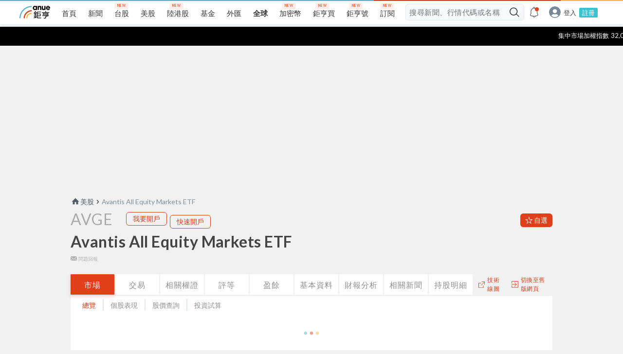

--- FILE ---
content_type: text/html; charset=utf-8
request_url: https://www.google.com/recaptcha/api2/aframe
body_size: 183
content:
<!DOCTYPE HTML><html><head><meta http-equiv="content-type" content="text/html; charset=UTF-8"></head><body><script nonce="cwJRWEzLR8YnBhe9VuVXsg">/** Anti-fraud and anti-abuse applications only. See google.com/recaptcha */ try{var clients={'sodar':'https://pagead2.googlesyndication.com/pagead/sodar?'};window.addEventListener("message",function(a){try{if(a.source===window.parent){var b=JSON.parse(a.data);var c=clients[b['id']];if(c){var d=document.createElement('img');d.src=c+b['params']+'&rc='+(localStorage.getItem("rc::a")?sessionStorage.getItem("rc::b"):"");window.document.body.appendChild(d);sessionStorage.setItem("rc::e",parseInt(sessionStorage.getItem("rc::e")||0)+1);localStorage.setItem("rc::h",'1769404143649');}}}catch(b){}});window.parent.postMessage("_grecaptcha_ready", "*");}catch(b){}</script></body></html>

--- FILE ---
content_type: application/javascript; charset=UTF-8
request_url: https://invest.cnyes.com/_next/static/UOqOcmE693s1hC2S55xrq/pages/USStockDetail.js
body_size: 225341
content:
(window.webpackJsonp=window.webpackJsonp||[]).push([["d7ec"],{"+9w9":function(e,t,n){var a,r,i;e.exports=(a=n("mXGw"),r=n("W0B4"),i=n("xARA"),function(e){function t(a){if(n[a])return n[a].exports;var r=n[a]={i:a,l:!1,exports:{}};return e[a].call(r.exports,r,r.exports,t),r.l=!0,r.exports}var n={};return t.m=e,t.c=n,t.d=function(e,n,a){t.o(e,n)||Object.defineProperty(e,n,{configurable:!1,enumerable:!0,get:a})},t.n=function(e){var n=e&&e.__esModule?function(){return e.default}:function(){return e};return t.d(n,"a",n),n},t.o=function(e,t){return Object.prototype.hasOwnProperty.call(e,t)},t.p="/dest/",t(t.s=404)}({0:function(e,t){e.exports=a},1:function(e,t){e.exports=r},16:function(e,t,n){(function(t){function n(e,t,n){function s(t){var n=u,a=m;return u=m=void 0,y=t,f=e.apply(a,n)}function o(e){var n=e-_,a=e-y;return void 0===_||n>=t||n<0||x&&a>=h}function l(){var e=w();if(o(e))return c(e);p=setTimeout(l,function(e){var n=e-y,a=t-(e-_);return x?g(a,h-n):a}(e))}function c(e){return p=void 0,k&&u?s(e):(u=m=void 0,f)}function d(){var e=w(),n=o(e);if(u=arguments,m=this,_=e,n){if(void 0===p)return function(e){return y=e,p=setTimeout(l,t),v?s(e):f}(_);if(x)return p=setTimeout(l,t),s(_)}return void 0===p&&(p=setTimeout(l,t)),f}var u,m,h,f,p,_,y=0,v=!1,x=!1,k=!0;if("function"!=typeof e)throw new TypeError(i);return t=r(t)||0,a(n)&&(v=!!n.leading,h=(x="maxWait"in n)?b(r(n.maxWait)||0,t):h,k="trailing"in n?!!n.trailing:k),d.cancel=function(){void 0!==p&&clearTimeout(p),y=0,u=_=m=p=void 0},d.flush=function(){return void 0===p?f:c(w())},d}function a(e){var t=typeof e;return!!e&&("object"==t||"function"==t)}function r(e){if("number"==typeof e)return e;if(function(e){return"symbol"==typeof e||function(e){return!!e&&"object"==typeof e}(e)&&y.call(e)==o}(e))return s;if(a(e)){var t="function"==typeof e.valueOf?e.valueOf():e;e=a(t)?t+"":t}if("string"!=typeof e)return 0===e?e:+e;e=e.replace(l,"");var n=d.test(e);return n||u.test(e)?m(e.slice(2),n?2:8):c.test(e)?s:+e}var i="Expected a function",s=NaN,o="[object Symbol]",l=/^\s+|\s+$/g,c=/^[-+]0x[0-9a-f]+$/i,d=/^0b[01]+$/i,u=/^0o[0-7]+$/i,m=parseInt,h="object"==typeof t&&t&&t.Object===Object&&t,f="object"==typeof self&&self&&self.Object===Object&&self,p=h||f||Function("return this")(),_=Object.prototype,y=_.toString,b=Math.max,g=Math.min,w=function(){return p.Date.now()};e.exports=function(e,t,r){var s=!0,o=!0;if("function"!=typeof e)throw new TypeError(i);return a(r)&&(s="leading"in r?!!r.leading:s,o="trailing"in r?!!r.trailing:o),n(e,t,{leading:s,maxWait:t,trailing:o})}}).call(t,n(5))},181:function(e,t,n){"use strict";function a(e){return e&&e.__esModule?e:{default:e}}Object.defineProperty(t,"__esModule",{value:!0}),t.Helpers=t.ScrollElement=t.ScrollLink=t.animateScroll=t.scrollSpy=t.Events=t.scroller=t.Element=t.Button=t.Link=void 0;var r=n(182),i=a(r),s=n(185),o=a(s),l=n(186),c=a(l),d=n(50),u=a(d),m=n(67),h=a(m),f=n(65),p=a(f),_=n(89),y=a(_),b=n(63),g=a(b),w=n(91),v=a(w),x=n(187),k=a(x);t.Link=i.default,t.Button=o.default,t.Element=c.default,t.scroller=u.default,t.Events=h.default,t.scrollSpy=p.default,t.animateScroll=y.default,t.ScrollLink=g.default,t.ScrollElement=v.default,t.Helpers=k.default,t.default={Link:i.default,Button:o.default,Element:c.default,scroller:u.default,Events:h.default,scrollSpy:p.default,animateScroll:y.default,ScrollLink:g.default,ScrollElement:v.default,Helpers:k.default}},182:function(e,t,n){"use strict";function a(e){return e&&e.__esModule?e:{default:e}}function r(e,t){if(!e)throw new ReferenceError("this hasn't been initialised - super() hasn't been called");return!t||"object"!=typeof t&&"function"!=typeof t?e:t}Object.defineProperty(t,"__esModule",{value:!0});var i=n(0),s=a(i),o=n(63),l=a(o),c=function(e){function t(){var e,n,a;!function(e,t){if(!(e instanceof t))throw new TypeError("Cannot call a class as a function")}(this,t);for(var i=arguments.length,o=Array(i),l=0;l<i;l++)o[l]=arguments[l];return n=a=r(this,(e=t.__proto__||Object.getPrototypeOf(t)).call.apply(e,[this].concat(o))),a.render=function(){return s.default.createElement("a",a.props,a.props.children)},r(a,n)}return function(e,t){if("function"!=typeof t&&null!==t)throw new TypeError("Super expression must either be null or a function, not "+typeof t);e.prototype=Object.create(t&&t.prototype,{constructor:{value:e,enumerable:!1,writable:!0,configurable:!0}}),t&&(Object.setPrototypeOf?Object.setPrototypeOf(e,t):e.__proto__=t)}(t,e),t}(s.default.Component);t.default=(0,l.default)(c)},183:function(e,t,n){"use strict";Object.defineProperty(t,"__esModule",{value:!0}),t.default={defaultEasing:function(e){return e<.5?Math.pow(2*e,2)/2:1-Math.pow(2*(1-e),2)/2},linear:function(e){return e},easeInQuad:function(e){return e*e},easeOutQuad:function(e){return e*(2-e)},easeInOutQuad:function(e){return e<.5?2*e*e:(4-2*e)*e-1},easeInCubic:function(e){return e*e*e},easeOutCubic:function(e){return--e*e*e+1},easeInOutCubic:function(e){return e<.5?4*e*e*e:(e-1)*(2*e-2)*(2*e-2)+1},easeInQuart:function(e){return e*e*e*e},easeOutQuart:function(e){return 1- --e*e*e*e},easeInOutQuart:function(e){return e<.5?8*e*e*e*e:1-8*--e*e*e*e},easeInQuint:function(e){return e*e*e*e*e},easeOutQuint:function(e){return 1+--e*e*e*e*e},easeInOutQuint:function(e){return e<.5?16*e*e*e*e*e:1+16*--e*e*e*e*e}}},184:function(e,t,n){"use strict";Object.defineProperty(t,"__esModule",{value:!0});var a=n(66),r=["mousedown","mousewheel","touchmove","keydown"];t.default={subscribe:function(e){return"undefined"!=typeof document&&r.forEach(function(t){return(0,a.addPassiveEventListener)(document,t,e)})}}},185:function(e,t,n){"use strict";function a(e){return e&&e.__esModule?e:{default:e}}Object.defineProperty(t,"__esModule",{value:!0});var r=function(){function e(e,t){for(var n=0;n<t.length;n++){var a=t[n];a.enumerable=a.enumerable||!1,a.configurable=!0,"value"in a&&(a.writable=!0),Object.defineProperty(e,a.key,a)}}return function(t,n,a){return n&&e(t.prototype,n),a&&e(t,a),t}}(),i=n(0),s=a(i),o=n(63),l=a(o),c=function(e){function t(){return function(e,t){if(!(e instanceof t))throw new TypeError("Cannot call a class as a function")}(this,t),function(e,t){if(!e)throw new ReferenceError("this hasn't been initialised - super() hasn't been called");return!t||"object"!=typeof t&&"function"!=typeof t?e:t}(this,(t.__proto__||Object.getPrototypeOf(t)).apply(this,arguments))}return function(e,t){if("function"!=typeof t&&null!==t)throw new TypeError("Super expression must either be null or a function, not "+typeof t);e.prototype=Object.create(t&&t.prototype,{constructor:{value:e,enumerable:!1,writable:!0,configurable:!0}}),t&&(Object.setPrototypeOf?Object.setPrototypeOf(e,t):e.__proto__=t)}(t,e),r(t,[{key:"render",value:function(){return s.default.createElement("input",this.props,this.props.children)}}]),t}(s.default.Component);t.default=(0,l.default)(c)},186:function(e,t,n){"use strict";function a(e){return e&&e.__esModule?e:{default:e}}Object.defineProperty(t,"__esModule",{value:!0});var r=Object.assign||function(e){for(var t=1;t<arguments.length;t++){var n=arguments[t];for(var a in n)Object.prototype.hasOwnProperty.call(n,a)&&(e[a]=n[a])}return e},i=function(){function e(e,t){for(var n=0;n<t.length;n++){var a=t[n];a.enumerable=a.enumerable||!1,a.configurable=!0,"value"in a&&(a.writable=!0),Object.defineProperty(e,a.key,a)}}return function(t,n,a){return n&&e(t.prototype,n),a&&e(t,a),t}}(),s=n(0),o=a(s),l=n(91),c=a(l),d=n(1),u=a(d),m=function(e){function t(){return function(e,t){if(!(e instanceof t))throw new TypeError("Cannot call a class as a function")}(this,t),function(e,t){if(!e)throw new ReferenceError("this hasn't been initialised - super() hasn't been called");return!t||"object"!=typeof t&&"function"!=typeof t?e:t}(this,(t.__proto__||Object.getPrototypeOf(t)).apply(this,arguments))}return function(e,t){if("function"!=typeof t&&null!==t)throw new TypeError("Super expression must either be null or a function, not "+typeof t);e.prototype=Object.create(t&&t.prototype,{constructor:{value:e,enumerable:!1,writable:!0,configurable:!0}}),t&&(Object.setPrototypeOf?Object.setPrototypeOf(e,t):e.__proto__=t)}(t,e),i(t,[{key:"render",value:function(){var e=this,t=r({},this.props);return t.parentBindings&&delete t.parentBindings,o.default.createElement("div",r({},t,{ref:function(t){e.props.parentBindings.domNode=t}}),this.props.children)}}]),t}(o.default.Component);m.propTypes={name:u.default.string,id:u.default.string},t.default=(0,c.default)(m)},187:function(e,t,n){"use strict";function a(e,t){if(!(e instanceof t))throw new TypeError("Cannot call a class as a function")}function r(e,t){if(!e)throw new ReferenceError("this hasn't been initialised - super() hasn't been called");return!t||"object"!=typeof t&&"function"!=typeof t?e:t}function i(e,t){if("function"!=typeof t&&null!==t)throw new TypeError("Super expression must either be null or a function, not "+typeof t);e.prototype=Object.create(t&&t.prototype,{constructor:{value:e,enumerable:!1,writable:!0,configurable:!0}}),t&&(Object.setPrototypeOf?Object.setPrototypeOf(e,t):e.__proto__=t)}var s=Object.assign||function(e){for(var t=1;t<arguments.length;t++){var n=arguments[t];for(var a in n)Object.prototype.hasOwnProperty.call(n,a)&&(e[a]=n[a])}return e},o=function(){function e(e,t){for(var n=0;n<t.length;n++){var a=t[n];a.enumerable=a.enumerable||!1,a.configurable=!0,"value"in a&&(a.writable=!0),Object.defineProperty(e,a.key,a)}}return function(t,n,a){return n&&e(t.prototype,n),a&&e(t,a),t}}(),l=n(0),c=(n(64),n(38),n(65)),d=n(50),u=n(1),m=n(90),h={to:u.string.isRequired,containerId:u.string,container:u.object,activeClass:u.string,spy:u.bool,smooth:u.oneOfType([u.bool,u.string]),offset:u.number,delay:u.number,isDynamic:u.bool,onClick:u.func,duration:u.oneOfType([u.number,u.func]),absolute:u.bool,onSetActive:u.func,onSetInactive:u.func,ignoreCancelEvents:u.bool,hashSpy:u.bool},f={Scroll:function(e,t){var n=t||d,u=function(t){function d(e){a(this,d);var t=r(this,(d.__proto__||Object.getPrototypeOf(d)).call(this,e));return f.call(t),t.state={active:!1},t}return i(d,t),o(d,[{key:"getScrollSpyContainer",value:function(){var e=this.props.containerId,t=this.props.container;return e?document.getElementById(e):t&&t.nodeType?t:document}},{key:"componentDidMount",value:function(){if(this.props.spy||this.props.hashSpy){var e=this.getScrollSpyContainer();c.isMounted(e)||c.mount(e),this.props.hashSpy&&(m.isMounted()||m.mount(n),m.mapContainer(this.props.to,e)),this.props.spy&&c.addStateHandler(this.stateHandler),c.addSpyHandler(this.spyHandler,e),this.setState({container:e})}}},{key:"componentWillUnmount",value:function(){c.unmount(this.stateHandler,this.spyHandler)}},{key:"render",value:function(){var t="";t=this.state&&this.state.active?((this.props.className||"")+" "+(this.props.activeClass||"active")).trim():this.props.className;var n=s({},this.props);for(var a in h)n.hasOwnProperty(a)&&delete n[a];return n.className=t,n.onClick=this.handleClick,l.createElement(e,n)}}]),d}(l.Component),f=function(){var e=this;this.scrollTo=function(t,a){n.scrollTo(t,s({},e.state,a))},this.handleClick=function(t){e.props.onClick&&e.props.onClick(t),t.stopPropagation&&t.stopPropagation(),t.preventDefault&&t.preventDefault(),e.scrollTo(e.props.to,e.props)},this.stateHandler=function(){n.getActiveLink()!==e.props.to&&(null!==e.state&&e.state.active&&e.props.onSetInactive&&e.props.onSetInactive(),e.setState({active:!1}))},this.spyHandler=function(t){var a=e.getScrollSpyContainer();if(!m.isMounted()||m.isInitialized()){var r=e.props.to,i=null,s=0,o=0,l=0;if(a.getBoundingClientRect&&(l=a.getBoundingClientRect().top),!i||e.props.isDynamic){if(!(i=n.get(r)))return;var d=i.getBoundingClientRect();s=d.top-l+t,o=s+d.height}var u=t-e.props.offset,h=u>=Math.floor(s)&&u<Math.floor(o),f=u<Math.floor(s)||u>=Math.floor(o),p=n.getActiveLink();return f?(r===p&&n.setActiveLink(void 0),e.props.hashSpy&&m.getHash()===r&&m.changeHash(),e.props.spy&&e.state.active&&(e.setState({active:!1}),e.props.onSetInactive&&e.props.onSetInactive()),c.updateStates()):h&&p!==r?(n.setActiveLink(r),e.props.hashSpy&&m.changeHash(r),e.props.spy&&(e.setState({active:!0}),e.props.onSetActive&&e.props.onSetActive(r)),c.updateStates()):void 0}}};return u.propTypes=h,u.defaultProps={offset:0},u},Element:function(e){var t=function(t){function n(e){a(this,n);var t=r(this,(n.__proto__||Object.getPrototypeOf(n)).call(this,e));return t.childBindings={domNode:null},t}return i(n,t),o(n,[{key:"componentDidMount",value:function(){if("undefined"==typeof window)return!1;this.registerElems(this.props.name)}},{key:"componentWillReceiveProps",value:function(e){this.props.name!==e.name&&this.registerElems(e.name)}},{key:"componentWillUnmount",value:function(){if("undefined"==typeof window)return!1;d.unregister(this.props.name)}},{key:"registerElems",value:function(e){d.register(e,this.childBindings.domNode)}},{key:"render",value:function(){return l.createElement(e,s({},this.props,{parentBindings:this.childBindings}))}}]),n}(l.Component);return t.propTypes={name:u.string,id:u.string},t}};e.exports=f},2:function(e,t,n){var a;!function(){"use strict";function n(){for(var e=[],t=0;t<arguments.length;t++){var a=arguments[t];if(a){var i=typeof a;if("string"===i||"number"===i)e.push(this&&this[a]||a);else if(Array.isArray(a))e.push(n.apply(this,a));else if("object"===i)for(var s in a)r.call(a,s)&&a[s]&&e.push(this&&this[s]||s)}}return e.join(" ")}var r={}.hasOwnProperty;void 0!==e&&e.exports?e.exports=n:void 0!==(a=function(){return n}.apply(t,[]))&&(e.exports=a)}()},29:function(e,t,n){"use strict";function a(e,t,n){return t in e?Object.defineProperty(e,t,{value:n,enumerable:!0,configurable:!0,writable:!0}):e[t]=n,e}Object.defineProperty(t,"__esModule",{value:!0}),t.default=function(e){var t={},n=/^data-.+/;for(var r in e)n.test(r)&&Object.assign(t,a({},r,e[r]));return t}},38:function(e,t,n){"use strict";Object.defineProperty(t,"__esModule",{value:!0}),t.default={pushHash:function(e){if(e=e?0===e.indexOf("#")?e:"#"+e:"",history.pushState){var t=window.location;history.pushState(null,null,e?t.pathname+t.search+e:t.pathname+t.search)}else location.hash=e},getHash:function(){return window.location.hash.replace(/^#/,"")},filterElementInContainer:function(e){return function(t){return e.contains?e!=t&&e.contains(t):!!(16&e.compareDocumentPosition(t))}},scrollOffset:function(e,t){return e===document?t.getBoundingClientRect().top+(window.scrollY||window.pageYOffset):"relative"===getComputedStyle(e).position?t.offsetTop:t.getBoundingClientRect().top+e.scrollTop}}},404:function(e,t,n){e.exports=n(405)},405:function(e,t,n){"use strict";function a(e){return e&&e.__esModule?e:{default:e}}function r(e,t){if(!e)throw new ReferenceError("this hasn't been initialised - super() hasn't been called");return!t||"object"!=typeof t&&"function"!=typeof t?e:t}Object.defineProperty(t,"__esModule",{value:!0});var i=Object.assign||function(e){for(var t=1;t<arguments.length;t++){var n=arguments[t];for(var a in n)Object.prototype.hasOwnProperty.call(n,a)&&(e[a]=n[a])}return e},s=function(){function e(e,t){for(var n=0;n<t.length;n++){var a=t[n];a.enumerable=a.enumerable||!1,a.configurable=!0,"value"in a&&(a.writable=!0),Object.defineProperty(e,a.key,a)}}return function(t,n,a){return n&&e(t.prototype,n),a&&e(t,a),t}}(),o=n(0),l=a(o),c=n(1),d=(a(c),n(2)),u=a(d),m=n(181),h=n(16),f=a(h),p=n(406),_=a(p),y=n(59),b=a(y),g=n(53),w=a(g),v=n(52),x=a(v),k=n(29),M=a(k),L=u.default.bind(_.default),j=26,S=16,Y=parseInt(b.default.footerHeight,10)+16,T=parseInt(b.default.footerMobileHeight,10)-16,D=parseInt(x.default.screenSizeLg,10),E=function(e){function t(){var e,n,a;!function(e,t){if(!(e instanceof t))throw new TypeError("Cannot call a class as a function")}(this,t);for(var i=arguments.length,s=Array(i),o=0;o<i;o++)s[o]=arguments[o];return n=a=r(this,(e=t.__proto__||Object.getPrototypeOf(t)).call.apply(e,[this].concat(s))),a.state={show:!1,bottom:j},a.handleScroll=(0,f.default)(function(){var e=a.props,t=e.hasFooter,n=e.customFooterHeight,r=e.showOnMobile,i=window.innerWidth<D&&r,s=i?S:j;if(window.pageYOffset>=a.props.showOffset){if(t||n){var o=i?T:Y,l=n>0?n:o,c=i?S:j,d=l-c,u=document.body.scrollHeight,m=window.innerHeight+window.pageYOffset,h=u-m;d>=h&&(s=l-h)}a.setState({show:!0,bottom:s})}else a.setState({show:!1})},50),a.scrollToTop=function(e){var t=a.props.scrollCb;e&&e.preventDefault(),m.animateScroll.scrollToTop(),t&&t()},r(a,n)}return function(e,t){if("function"!=typeof t&&null!==t)throw new TypeError("Super expression must either be null or a function, not "+typeof t);e.prototype=Object.create(t&&t.prototype,{constructor:{value:e,enumerable:!1,writable:!0,configurable:!0}}),t&&(Object.setPrototypeOf?Object.setPrototypeOf(e,t):e.__proto__=t)}(t,e),s(t,[{key:"componentDidMount",value:function(){window.addEventListener("scroll",this.handleScroll)}},{key:"componentWillUnmount",value:function(){window.removeEventListener("scroll",this.handleScroll)}},{key:"renderScrollToTop",value:function(){var e=this.props,t=e.children,n=e.showOnMobile,a=(0,M.default)(this.props);return this.state.show?t?l.default.cloneElement(t,{onClick:this.scrollToTop}):l.default.createElement("button",i({onClick:this.scrollToTop,className:L("scroll-to-top",{"scroll-to-top--mobile":n})},a),l.default.createElement("img",{src:w.default,alt:"Scroll to Top"})):null}},{key:"render",value:function(){var e=this.props,t=e.size,n=e.stickyComponent,a=e.stickyAlign,r=e.stickyPointerEvents,i=this.state.bottom,s=["left","center","right"].includes(a)?"align-"+a:"align-center",o=["auto","none"].includes(r)?"pointer-events-"+r:"pointer-events-auto";return l.default.createElement("div",{className:L("fixed-wrapper","fixed-wrapper--"+t,s,o),style:{bottom:i+"px"}},n&&n,this.renderScrollToTop())}}]),t}(l.default.Component);E.defaultProps={showOffset:225,children:void 0,stickyComponent:void 0,stickyAlign:"center",stickyPointerEvents:"auto",customFooterHeight:0,hasFooter:!1,showOnMobile:!1,size:"s",scrollCb:null},t.default=E},406:function(e,t){e.exports={wrapperWidth:"1200px",screenSizeSm:"321px",screenSizeMd:"768px",screenSizeMl:"990px",screenSizeLg:"1024px",screenSizeXl:"1200px",screenSizeXXl:"1360px","fixed-wrapper":"_3dj5i","fixed-wrapper--m":"_ptNgY","align-left":"_B7ID1","align-center":"_19Fmj","align-right":"_2vxuI","pointer-events-auto":"_1fhw6","pointer-events-none":"_2YbK8","scroll-to-top":"_2F-js","scroll-to-top--mobile":"_YLxbn"}},5:function(e,t){var n;n=function(){return this}();try{n=n||Function("return this")()||(0,eval)("this")}catch(e){"object"==typeof window&&(n=window)}e.exports=n},50:function(e,t,n){"use strict";function a(e){return e&&e.__esModule?e:{default:e}}Object.defineProperty(t,"__esModule",{value:!0});var r=Object.assign||function(e){for(var t=1;t<arguments.length;t++){var n=arguments[t];for(var a in n)Object.prototype.hasOwnProperty.call(n,a)&&(e[a]=n[a])}return e},i=n(38),s=a(i),o=n(89),l=a(o),c=n(67),d=a(c),u={},m=void 0;t.default={unmount:function(){u={}},register:function(e,t){u[e]=t},unregister:function(e){delete u[e]},get:function(e){return u[e]||document.getElementById(e)||document.getElementsByName(e)[0]||document.getElementsByClassName(e)[0]},setActiveLink:function(e){return m=e},getActiveLink:function(){return m},scrollTo:function(e,t){var n=this.get(e);if(n){var a=(t=r({},t,{absolute:!1})).containerId,i=t.container,o=void 0;o=a?document.getElementById(a):i&&i.nodeType?i:document,d.default.registered.begin&&d.default.registered.begin(e,n),t.absolute=!0;var c=s.default.scrollOffset(o,n)+(t.offset||0);if(!t.smooth)return o===document?window.scrollTo(0,c):o.scrollTop=c,void(d.default.registered.end&&d.default.registered.end(e,n));l.default.animateTopScroll(c,t,e,n)}}}},52:function(e,t){e.exports={wrapperWidth:"1200px",screenSizeSm:"321px",screenSizeMd:"768px",screenSizeMl:"990px",screenSizeLg:"1024px",screenSizeXl:"1200px",screenSizeXXl:"1360px"}},53:function(e,t){e.exports="https://sfiles.cnyes.cool/fe-common/e38301ed/19c0ad3fc8f84d49d494708243cd664c.svg"},59:function(e,t){e.exports={wrapperWidth:"1200px",screenSizeSm:"321px",screenSizeMd:"768px",screenSizeMl:"990px",screenSizeLg:"1024px",screenSizeXl:"1200px",screenSizeXXl:"1360px",footerHeight:"140px",footerMobileHeight:"100px","cnyes-footer-wrapper":"_qdV4M","footer-nav":"_1dFzW","footer-logo":"_1Jq4H","footer-socials":"_2lGkZ","social-item":"_1n8HS",title:"_2C4rE","social-icon":"_11SpT","cnyes-media-facebook":"_2WAgR","cnyes-media-youtube":"_3eZwX","cnyes-media-line":"_1PYxM","cnyes-media-app":"_13are","cnyes-media-charity":"_1YDRH","copyright-anue":"_P9DLg","hidden-mobile":"_1uLvu","hidden-desktop":"_2pljx"}},63:function(e,t,n){"use strict";function a(e){return e&&e.__esModule?e:{default:e}}Object.defineProperty(t,"__esModule",{value:!0});var r=Object.assign||function(e){for(var t=1;t<arguments.length;t++){var n=arguments[t];for(var a in n)Object.prototype.hasOwnProperty.call(n,a)&&(e[a]=n[a])}return e},i=function(){function e(e,t){for(var n=0;n<t.length;n++){var a=t[n];a.enumerable=a.enumerable||!1,a.configurable=!0,"value"in a&&(a.writable=!0),Object.defineProperty(e,a.key,a)}}return function(t,n,a){return n&&e(t.prototype,n),a&&e(t,a),t}}(),s=n(0),o=a(s),l=n(64),c=(a(l),n(38)),d=(a(c),n(65)),u=a(d),m=n(50),h=a(m),f=n(1),p=a(f),_=n(90),y=a(_),b={to:p.default.string.isRequired,containerId:p.default.string,container:p.default.object,activeClass:p.default.string,spy:p.default.bool,smooth:p.default.oneOfType([p.default.bool,p.default.string]),offset:p.default.number,delay:p.default.number,isDynamic:p.default.bool,onClick:p.default.func,duration:p.default.oneOfType([p.default.number,p.default.func]),absolute:p.default.bool,onSetActive:p.default.func,onSetInactive:p.default.func,ignoreCancelEvents:p.default.bool,hashSpy:p.default.bool};t.default=function(e,t){var n=t||h.default,a=function(t){function a(e){!function(e,t){if(!(e instanceof t))throw new TypeError("Cannot call a class as a function")}(this,a);var t=function(e,t){if(!e)throw new ReferenceError("this hasn't been initialised - super() hasn't been called");return!t||"object"!=typeof t&&"function"!=typeof t?e:t}(this,(a.__proto__||Object.getPrototypeOf(a)).call(this,e));return s.call(t),t.state={active:!1},t}return function(e,t){if("function"!=typeof t&&null!==t)throw new TypeError("Super expression must either be null or a function, not "+typeof t);e.prototype=Object.create(t&&t.prototype,{constructor:{value:e,enumerable:!1,writable:!0,configurable:!0}}),t&&(Object.setPrototypeOf?Object.setPrototypeOf(e,t):e.__proto__=t)}(a,t),i(a,[{key:"getScrollSpyContainer",value:function(){var e=this.props.containerId,t=this.props.container;return e&&!t?document.getElementById(e):t&&t.nodeType?t:document}},{key:"componentDidMount",value:function(){if(this.props.spy||this.props.hashSpy){var e=this.getScrollSpyContainer();u.default.isMounted(e)||u.default.mount(e),this.props.hashSpy&&(y.default.isMounted()||y.default.mount(n),y.default.mapContainer(this.props.to,e)),u.default.addSpyHandler(this.spyHandler,e),this.setState({container:e})}}},{key:"componentWillUnmount",value:function(){u.default.unmount(this.stateHandler,this.spyHandler)}},{key:"render",value:function(){var t="";t=this.state&&this.state.active?((this.props.className||"")+" "+(this.props.activeClass||"active")).trim():this.props.className;var n=r({},this.props);for(var a in b)n.hasOwnProperty(a)&&delete n[a];return n.className=t,n.onClick=this.handleClick,o.default.createElement(e,n)}}]),a}(o.default.PureComponent),s=function(){var e=this;this.scrollTo=function(t,a){n.scrollTo(t,r({},e.state,a))},this.handleClick=function(t){e.props.onClick&&e.props.onClick(t),t.stopPropagation&&t.stopPropagation(),t.preventDefault&&t.preventDefault(),e.scrollTo(e.props.to,e.props)},this.spyHandler=function(t){var a=e.getScrollSpyContainer();if(!y.default.isMounted()||y.default.isInitialized()){var r=e.props.to,i=null,s=0,o=0,l=0;if(a.getBoundingClientRect&&(l=a.getBoundingClientRect().top),!i||e.props.isDynamic){if(!(i=n.get(r)))return;var c=i.getBoundingClientRect();s=c.top-l+t,o=s+c.height}var d=t-e.props.offset,u=d>=Math.floor(s)&&d<Math.floor(o),m=d<Math.floor(s)||d>=Math.floor(o),h=n.getActiveLink();m&&(r===h&&n.setActiveLink(void 0),e.props.hashSpy&&y.default.getHash()===r&&y.default.changeHash(),e.props.spy&&e.state.active&&(e.setState({active:!1}),e.props.onSetInactive&&e.props.onSetInactive(r,i))),!u||h===r&&!1!==e.state.active||(n.setActiveLink(r),e.props.hashSpy&&y.default.changeHash(r),e.props.spy&&(e.setState({active:!0}),e.props.onSetActive&&e.props.onSetActive(r,i)))}}};return a.propTypes=b,a.defaultProps={offset:0},a}},64:function(e,t){e.exports=i},65:function(e,t,n){"use strict";Object.defineProperty(t,"__esModule",{value:!0});var a=n(16),r=function(e){return e&&e.__esModule?e:{default:e}}(a),i=n(66),s={spyCallbacks:[],spySetState:[],scrollSpyContainers:[],mount:function(e){if(e){var t=function(e){return(0,r.default)(e,66)}(function(t){s.scrollHandler(e)});s.scrollSpyContainers.push(e),(0,i.addPassiveEventListener)(e,"scroll",t)}},isMounted:function(e){return-1!==s.scrollSpyContainers.indexOf(e)},currentPositionY:function(e){if(e===document){var t=void 0!==window.pageXOffset,n="CSS1Compat"===(document.compatMode||"");return t?window.pageYOffset:n?document.documentElement.scrollTop:document.body.scrollTop}return e.scrollTop},scrollHandler:function(e){(s.scrollSpyContainers[s.scrollSpyContainers.indexOf(e)].spyCallbacks||[]).forEach(function(t){return t(s.currentPositionY(e))})},addStateHandler:function(e){s.spySetState.push(e)},addSpyHandler:function(e,t){var n=s.scrollSpyContainers[s.scrollSpyContainers.indexOf(t)];n.spyCallbacks||(n.spyCallbacks=[]),n.spyCallbacks.push(e),e(s.currentPositionY(t))},updateStates:function(){s.spySetState.forEach(function(e){return e()})},unmount:function(e,t){s.scrollSpyContainers.forEach(function(e){return e.spyCallbacks&&e.spyCallbacks.length&&e.spyCallbacks.splice(e.spyCallbacks.indexOf(t),1)}),s.spySetState&&s.spySetState.length&&s.spySetState.splice(s.spySetState.indexOf(e),1),document.removeEventListener("scroll",s.scrollHandler)},update:function(){return s.scrollSpyContainers.forEach(function(e){return s.scrollHandler(e)})}};t.default=s},66:function(e,t,n){"use strict";Object.defineProperty(t,"__esModule",{value:!0}),t.addPassiveEventListener=function(e,t,n){var a=function(){var e=!1;try{var t=Object.defineProperty({},"passive",{get:function(){e=!0}});window.addEventListener("test",null,t)}catch(e){}return e}();e.addEventListener(t,n,!!a&&{passive:!0})},t.removePassiveEventListener=function(e,t,n){e.removeEventListener(t,n)}},67:function(e,t,n){"use strict";Object.defineProperty(t,"__esModule",{value:!0});var a={registered:{},scrollEvent:{register:function(e,t){a.registered[e]=t},remove:function(e){a.registered[e]=null}}};t.default=a},89:function(e,t,n){"use strict";function a(e){return e&&e.__esModule?e:{default:e}}Object.defineProperty(t,"__esModule",{value:!0});var r=Object.assign||function(e){for(var t=1;t<arguments.length;t++){var n=arguments[t];for(var a in n)Object.prototype.hasOwnProperty.call(n,a)&&(e[a]=n[a])}return e},i=n(38),s=(a(i),n(183)),o=a(s),l=n(184),c=a(l),d=n(67),u=a(d),m=function(e){return o.default[e.smooth]||o.default.defaultEasing},h=function(){if("undefined"!=typeof window)return window.requestAnimationFrame||window.webkitRequestAnimationFrame}()||function(e,t,n){window.setTimeout(e,n||1e3/60,(new Date).getTime())},f=function(e){var t=e.data.containerElement;if(t&&t!==document&&t!==document.body)return t.scrollTop;var n=void 0!==window.pageXOffset,a="CSS1Compat"===(document.compatMode||"");return n?window.pageYOffset:a?document.documentElement.scrollTop:document.body.scrollTop},p=function(e){e.data.containerElement=e?e.containerId?document.getElementById(e.containerId):e.container&&e.container.nodeType?e.container:document:null},_=function(e,t,n,a){if(t.data=t.data||{currentPositionY:0,startPositionY:0,targetPositionY:0,progress:0,duration:0,cancel:!1,target:null,containerElement:null,to:null,start:null,deltaTop:null,percent:null,delayTimeout:null},window.clearTimeout(t.data.delayTimeout),c.default.subscribe(function(){t.data.cancel=!0}),p(t),t.data.start=null,t.data.cancel=!1,t.data.startPositionY=f(t),t.data.targetPositionY=t.absolute?e:e+t.data.startPositionY,t.data.startPositionY!==t.data.targetPositionY){t.data.deltaTop=Math.round(t.data.targetPositionY-t.data.startPositionY),t.data.duration=function(e){return"function"==typeof e?e:function(){return e}}(t.duration)(t.data.deltaTop),t.data.duration=isNaN(parseFloat(t.data.duration))?1e3:parseFloat(t.data.duration),t.data.to=n,t.data.target=a;var r=m(t),i=function e(t,n,a){var r=n.data;if(n.ignoreCancelEvents||!r.cancel)if(r.deltaTop=Math.round(r.targetPositionY-r.startPositionY),null===r.start&&(r.start=a),r.progress=a-r.start,r.percent=r.progress>=r.duration?1:t(r.progress/r.duration),r.currentPositionY=r.startPositionY+Math.ceil(r.deltaTop*r.percent),r.containerElement&&r.containerElement!==document&&r.containerElement!==document.body?r.containerElement.scrollTop=r.currentPositionY:window.scrollTo(0,r.currentPositionY),r.percent<1){var i=e.bind(null,t,n);h.call(window,i)}else u.default.registered.end&&u.default.registered.end(r.to,r.target,r.currentPositionY);else u.default.registered.end&&u.default.registered.end(r.to,r.target,r.currentPositionY)}.bind(null,r,t);t&&t.delay>0?t.data.delayTimeout=window.setTimeout(function(){h.call(window,i)},t.delay):h.call(window,i)}else u.default.registered.end&&u.default.registered.end(t.data.to,t.data.target,t.data.currentPositionY)},y=function(e){return(e=r({},e)).data=e.data||{currentPositionY:0,startPositionY:0,targetPositionY:0,progress:0,duration:0,cancel:!1,target:null,containerElement:null,to:null,start:null,deltaTop:null,percent:null,delayTimeout:null},e.absolute=!0,e};t.default={animateTopScroll:_,getAnimationType:m,scrollToTop:function(e){_(0,y(e))},scrollToBottom:function(e){e=y(e),p(e),_(function(e){var t=e.data.containerElement;if(t&&t!==document&&t!==document.body)return Math.max(t.scrollHeight,t.offsetHeight,t.clientHeight);var n=document.body,a=document.documentElement;return Math.max(n.scrollHeight,n.offsetHeight,a.clientHeight,a.scrollHeight,a.offsetHeight)}(e),e)},scrollTo:function(e,t){_(e,y(t))},scrollMore:function(e,t){t=y(t),p(t),_(f(t)+e,t)}}},90:function(e,t,n){"use strict";Object.defineProperty(t,"__esModule",{value:!0});var a=(n(66),n(38)),r=function(e){return e&&e.__esModule?e:{default:e}}(a),i={mountFlag:!1,initialized:!1,scroller:null,containers:{},mount:function(e){this.scroller=e,this.handleHashChange=this.handleHashChange.bind(this),window.addEventListener("hashchange",this.handleHashChange),this.initStateFromHash(),this.mountFlag=!0},mapContainer:function(e,t){this.containers[e]=t},isMounted:function(){return this.mountFlag},isInitialized:function(){return this.initialized},initStateFromHash:function(){var e=this,t=this.getHash();t?window.setTimeout(function(){e.scrollTo(t,!0),e.initialized=!0},10):this.initialized=!0},scrollTo:function(e,t){var n=this.scroller;if(n.get(e)&&(t||e!==n.getActiveLink())){var a=this.containers[e]||document;n.scrollTo(e,{container:a})}},getHash:function(){return r.default.getHash()},changeHash:function(e){this.isInitialized()&&r.default.getHash()!==e&&r.default.pushHash(e)},handleHashChange:function(){this.scrollTo(this.getHash())},unmount:function(){this.scroller=null,this.containers=null,window.removeEventListener("hashchange",this.handleHashChange)}};t.default=i},91:function(e,t,n){"use strict";function a(e){return e&&e.__esModule?e:{default:e}}Object.defineProperty(t,"__esModule",{value:!0});var r=Object.assign||function(e){for(var t=1;t<arguments.length;t++){var n=arguments[t];for(var a in n)Object.prototype.hasOwnProperty.call(n,a)&&(e[a]=n[a])}return e},i=function(){function e(e,t){for(var n=0;n<t.length;n++){var a=t[n];a.enumerable=a.enumerable||!1,a.configurable=!0,"value"in a&&(a.writable=!0),Object.defineProperty(e,a.key,a)}}return function(t,n,a){return n&&e(t.prototype,n),a&&e(t,a),t}}(),s=n(0),o=a(s),l=n(64),c=(a(l),n(50)),d=a(c),u=n(1),m=a(u);t.default=function(e){var t=function(t){function n(e){!function(e,t){if(!(e instanceof t))throw new TypeError("Cannot call a class as a function")}(this,n);var t=function(e,t){if(!e)throw new ReferenceError("this hasn't been initialised - super() hasn't been called");return!t||"object"!=typeof t&&"function"!=typeof t?e:t}(this,(n.__proto__||Object.getPrototypeOf(n)).call(this,e));return t.childBindings={domNode:null},t}return function(e,t){if("function"!=typeof t&&null!==t)throw new TypeError("Super expression must either be null or a function, not "+typeof t);e.prototype=Object.create(t&&t.prototype,{constructor:{value:e,enumerable:!1,writable:!0,configurable:!0}}),t&&(Object.setPrototypeOf?Object.setPrototypeOf(e,t):e.__proto__=t)}(n,t),i(n,[{key:"componentDidMount",value:function(){if("undefined"==typeof window)return!1;this.registerElems(this.props.name)}},{key:"componentWillReceiveProps",value:function(e){this.props.name!==e.name&&this.registerElems(e.name)}},{key:"componentWillUnmount",value:function(){if("undefined"==typeof window)return!1;d.default.unregister(this.props.name)}},{key:"registerElems",value:function(e){d.default.register(e,this.childBindings.domNode)}},{key:"render",value:function(){return o.default.createElement(e,r({},this.props,{parentBindings:this.childBindings}))}}]),n}(o.default.Component);return t.propTypes={name:m.default.string,id:m.default.string},t}}}))},"+JHh":function(e,t,n){!function(e){"use strict";function t(e,t,n,a){var r={s:["mõne sekundi","mõni sekund","paar sekundit"],ss:[e+"sekundi",e+"sekundit"],m:["ühe minuti","üks minut"],mm:[e+" minuti",e+" minutit"],h:["ühe tunni","tund aega","üks tund"],hh:[e+" tunni",e+" tundi"],d:["ühe päeva","üks päev"],M:["kuu aja","kuu aega","üks kuu"],MM:[e+" kuu",e+" kuud"],y:["ühe aasta","aasta","üks aasta"],yy:[e+" aasta",e+" aastat"]};return t?r[n][2]?r[n][2]:r[n][1]:a?r[n][0]:r[n][1]}e.defineLocale("et",{months:"jaanuar_veebruar_märts_aprill_mai_juuni_juuli_august_september_oktoober_november_detsember".split("_"),monthsShort:"jaan_veebr_märts_apr_mai_juuni_juuli_aug_sept_okt_nov_dets".split("_"),weekdays:"pühapäev_esmaspäev_teisipäev_kolmapäev_neljapäev_reede_laupäev".split("_"),weekdaysShort:"P_E_T_K_N_R_L".split("_"),weekdaysMin:"P_E_T_K_N_R_L".split("_"),longDateFormat:{LT:"H:mm",LTS:"H:mm:ss",L:"DD.MM.YYYY",LL:"D. MMMM YYYY",LLL:"D. MMMM YYYY H:mm",LLLL:"dddd, D. MMMM YYYY H:mm"},calendar:{sameDay:"[Täna,] LT",nextDay:"[Homme,] LT",nextWeek:"[Järgmine] dddd LT",lastDay:"[Eile,] LT",lastWeek:"[Eelmine] dddd LT",sameElse:"L"},relativeTime:{future:"%s pärast",past:"%s tagasi",s:t,ss:t,m:t,mm:t,h:t,hh:t,d:t,dd:"%d päeva",M:t,MM:t,y:t,yy:t},dayOfMonthOrdinalParse:/\d{1,2}\./,ordinal:"%d.",week:{dow:1,doy:4}})}(n("TiKg"))},"+Ls2":function(e,t,n){!function(e){"use strict";e.defineLocale("tl-ph",{months:"Enero_Pebrero_Marso_Abril_Mayo_Hunyo_Hulyo_Agosto_Setyembre_Oktubre_Nobyembre_Disyembre".split("_"),monthsShort:"Ene_Peb_Mar_Abr_May_Hun_Hul_Ago_Set_Okt_Nob_Dis".split("_"),weekdays:"Linggo_Lunes_Martes_Miyerkules_Huwebes_Biyernes_Sabado".split("_"),weekdaysShort:"Lin_Lun_Mar_Miy_Huw_Biy_Sab".split("_"),weekdaysMin:"Li_Lu_Ma_Mi_Hu_Bi_Sab".split("_"),longDateFormat:{LT:"HH:mm",LTS:"HH:mm:ss",L:"MM/D/YYYY",LL:"MMMM D, YYYY",LLL:"MMMM D, YYYY HH:mm",LLLL:"dddd, MMMM DD, YYYY HH:mm"},calendar:{sameDay:"LT [ngayong araw]",nextDay:"[Bukas ng] LT",nextWeek:"LT [sa susunod na] dddd",lastDay:"LT [kahapon]",lastWeek:"LT [noong nakaraang] dddd",sameElse:"L"},relativeTime:{future:"sa loob ng %s",past:"%s ang nakalipas",s:"ilang segundo",ss:"%d segundo",m:"isang minuto",mm:"%d minuto",h:"isang oras",hh:"%d oras",d:"isang araw",dd:"%d araw",M:"isang buwan",MM:"%d buwan",y:"isang taon",yy:"%d taon"},dayOfMonthOrdinalParse:/\d{1,2}/,ordinal:function(e){return e},week:{dow:1,doy:4}})}(n("TiKg"))},"+noU":function(e,t,n){Object.defineProperty(t,"__esModule",{value:!0}),t.EVENT_HANDLERS_KEY=void 0,t.addEventListener=function(e,t,n,i){e[s]||(e[s]=new r.default(e));var o=(0,a.default)(i);return e[s].add(t,n,o)},t.removeEventListener=function(e){e()};var a=i(n("DTGK")),r=i(n("QpwW"));function i(e){return e&&e.__esModule?e:{default:e}}var s=t.EVENT_HANDLERS_KEY="__consolidated_events_handlers__"},"+xJw":function(e,t,n){var a=n("MCfV"),r=n("Yt5W"),i=n("mBRt")("species");e.exports=function(e,t){var n,s=a(e).constructor;return void 0===s||null==(n=a(s)[i])?t:r(n)}},"/ARL":function(e,t,n){var a,r,i,s=n("w92l"),o=n("RbB9"),l=n("4bSi"),c=n("XDW6"),d=n("Tb9d"),u=d.process,m=d.setImmediate,h=d.clearImmediate,f=d.MessageChannel,p=d.Dispatch,_=0,y={},b=function(){var e=+this;if(y.hasOwnProperty(e)){var t=y[e];delete y[e],t()}},g=function(e){b.call(e.data)};m&&h||(m=function(e){for(var t=[],n=1;arguments.length>n;)t.push(arguments[n++]);return y[++_]=function(){o("function"==typeof e?e:Function(e),t)},a(_),_},h=function(e){delete y[e]},"process"==n("OxgE")(u)?a=function(e){u.nextTick(s(b,e,1))}:p&&p.now?a=function(e){p.now(s(b,e,1))}:f?(i=(r=new f).port2,r.port1.onmessage=g,a=s(i.postMessage,i,1)):d.addEventListener&&"function"==typeof postMessage&&!d.importScripts?(a=function(e){d.postMessage(e+"","*")},d.addEventListener("message",g,!1)):a="onreadystatechange"in c("script")?function(e){l.appendChild(c("script")).onreadystatechange=function(){l.removeChild(this),b.call(e)}}:function(e){setTimeout(s(b,e,1),0)}),e.exports={set:m,clear:h}},"/BTK":function(e,t,n){!function(e){"use strict";var t="nolla yksi kaksi kolme neljä viisi kuusi seitsemän kahdeksan yhdeksän".split(" "),n=["nolla","yhden","kahden","kolmen","neljän","viiden","kuuden",t[7],t[8],t[9]];function a(e,a,r,i){var s="";switch(r){case"s":return i?"muutaman sekunnin":"muutama sekunti";case"ss":return i?"sekunnin":"sekuntia";case"m":return i?"minuutin":"minuutti";case"mm":s=i?"minuutin":"minuuttia";break;case"h":return i?"tunnin":"tunti";case"hh":s=i?"tunnin":"tuntia";break;case"d":return i?"päivän":"päivä";case"dd":s=i?"päivän":"päivää";break;case"M":return i?"kuukauden":"kuukausi";case"MM":s=i?"kuukauden":"kuukautta";break;case"y":return i?"vuoden":"vuosi";case"yy":s=i?"vuoden":"vuotta"}return s=function(e,a){return e<10?a?n[e]:t[e]:e}(e,i)+" "+s}e.defineLocale("fi",{months:"tammikuu_helmikuu_maaliskuu_huhtikuu_toukokuu_kesäkuu_heinäkuu_elokuu_syyskuu_lokakuu_marraskuu_joulukuu".split("_"),monthsShort:"tammi_helmi_maalis_huhti_touko_kesä_heinä_elo_syys_loka_marras_joulu".split("_"),weekdays:"sunnuntai_maanantai_tiistai_keskiviikko_torstai_perjantai_lauantai".split("_"),weekdaysShort:"su_ma_ti_ke_to_pe_la".split("_"),weekdaysMin:"su_ma_ti_ke_to_pe_la".split("_"),longDateFormat:{LT:"HH.mm",LTS:"HH.mm.ss",L:"DD.MM.YYYY",LL:"Do MMMM[ta] YYYY",LLL:"Do MMMM[ta] YYYY, [klo] HH.mm",LLLL:"dddd, Do MMMM[ta] YYYY, [klo] HH.mm",l:"D.M.YYYY",ll:"Do MMM YYYY",lll:"Do MMM YYYY, [klo] HH.mm",llll:"ddd, Do MMM YYYY, [klo] HH.mm"},calendar:{sameDay:"[tänään] [klo] LT",nextDay:"[huomenna] [klo] LT",nextWeek:"dddd [klo] LT",lastDay:"[eilen] [klo] LT",lastWeek:"[viime] dddd[na] [klo] LT",sameElse:"L"},relativeTime:{future:"%s päästä",past:"%s sitten",s:a,ss:a,m:a,mm:a,h:a,hh:a,d:a,dd:a,M:a,MM:a,y:a,yy:a},dayOfMonthOrdinalParse:/\d{1,2}\./,ordinal:"%d.",week:{dow:1,doy:4}})}(n("TiKg"))},"/cTU":function(e,t,n){!function(e){"use strict";e.defineLocale("zh-cn",{months:"一月_二月_三月_四月_五月_六月_七月_八月_九月_十月_十一月_十二月".split("_"),monthsShort:"1月_2月_3月_4月_5月_6月_7月_8月_9月_10月_11月_12月".split("_"),weekdays:"星期日_星期一_星期二_星期三_星期四_星期五_星期六".split("_"),weekdaysShort:"周日_周一_周二_周三_周四_周五_周六".split("_"),weekdaysMin:"日_一_二_三_四_五_六".split("_"),longDateFormat:{LT:"HH:mm",LTS:"HH:mm:ss",L:"YYYY/MM/DD",LL:"YYYY年M月D日",LLL:"YYYY年M月D日Ah点mm分",LLLL:"YYYY年M月D日ddddAh点mm分",l:"YYYY/M/D",ll:"YYYY年M月D日",lll:"YYYY年M月D日 HH:mm",llll:"YYYY年M月D日dddd HH:mm"},meridiemParse:/凌晨|早上|上午|中午|下午|晚上/,meridiemHour:function(e,t){return 12===e&&(e=0),"凌晨"===t||"早上"===t||"上午"===t?e:"下午"===t||"晚上"===t?e+12:e>=11?e:e+12},meridiem:function(e,t,n){var a=100*e+t;return a<600?"凌晨":a<900?"早上":a<1130?"上午":a<1230?"中午":a<1800?"下午":"晚上"},calendar:{sameDay:"[今天]LT",nextDay:"[明天]LT",nextWeek:"[下]ddddLT",lastDay:"[昨天]LT",lastWeek:"[上]ddddLT",sameElse:"L"},dayOfMonthOrdinalParse:/\d{1,2}(日|月|周)/,ordinal:function(e,t){switch(t){case"d":case"D":case"DDD":return e+"日";case"M":return e+"月";case"w":case"W":return e+"周";default:return e}},relativeTime:{future:"%s内",past:"%s前",s:"几秒",ss:"%d 秒",m:"1 分钟",mm:"%d 分钟",h:"1 小时",hh:"%d 小时",d:"1 天",dd:"%d 天",M:"1 个月",MM:"%d 个月",y:"1 年",yy:"%d 年"},week:{dow:1,doy:4}})}(n("TiKg"))},"0+Cr":function(e,t,n){!function(e){"use strict";e.defineLocale("zh-tw",{months:"一月_二月_三月_四月_五月_六月_七月_八月_九月_十月_十一月_十二月".split("_"),monthsShort:"1月_2月_3月_4月_5月_6月_7月_8月_9月_10月_11月_12月".split("_"),weekdays:"星期日_星期一_星期二_星期三_星期四_星期五_星期六".split("_"),weekdaysShort:"週日_週一_週二_週三_週四_週五_週六".split("_"),weekdaysMin:"日_一_二_三_四_五_六".split("_"),longDateFormat:{LT:"HH:mm",LTS:"HH:mm:ss",L:"YYYY/MM/DD",LL:"YYYY年M月D日",LLL:"YYYY年M月D日 HH:mm",LLLL:"YYYY年M月D日dddd HH:mm",l:"YYYY/M/D",ll:"YYYY年M月D日",lll:"YYYY年M月D日 HH:mm",llll:"YYYY年M月D日dddd HH:mm"},meridiemParse:/凌晨|早上|上午|中午|下午|晚上/,meridiemHour:function(e,t){return 12===e&&(e=0),"凌晨"===t||"早上"===t||"上午"===t?e:"中午"===t?e>=11?e:e+12:"下午"===t||"晚上"===t?e+12:void 0},meridiem:function(e,t,n){var a=100*e+t;return a<600?"凌晨":a<900?"早上":a<1130?"上午":a<1230?"中午":a<1800?"下午":"晚上"},calendar:{sameDay:"[今天] LT",nextDay:"[明天] LT",nextWeek:"[下]dddd LT",lastDay:"[昨天] LT",lastWeek:"[上]dddd LT",sameElse:"L"},dayOfMonthOrdinalParse:/\d{1,2}(日|月|週)/,ordinal:function(e,t){switch(t){case"d":case"D":case"DDD":return e+"日";case"M":return e+"月";case"w":case"W":return e+"週";default:return e}},relativeTime:{future:"%s內",past:"%s前",s:"幾秒",ss:"%d 秒",m:"1 分鐘",mm:"%d 分鐘",h:"1 小時",hh:"%d 小時",d:"1 天",dd:"%d 天",M:"1 個月",MM:"%d 個月",y:"1 年",yy:"%d 年"}})}(n("TiKg"))},"0V88":function(e,t,n){!function(e){"use strict";var t="leden_únor_březen_duben_květen_červen_červenec_srpen_září_říjen_listopad_prosinec".split("_"),n="led_úno_bře_dub_kvě_čvn_čvc_srp_zář_říj_lis_pro".split("_"),a=[/^led/i,/^úno/i,/^bře/i,/^dub/i,/^kvě/i,/^(čvn|červen$|června)/i,/^(čvc|červenec|července)/i,/^srp/i,/^zář/i,/^říj/i,/^lis/i,/^pro/i],r=/^(leden|únor|březen|duben|květen|červenec|července|červen|června|srpen|září|říjen|listopad|prosinec|led|úno|bře|dub|kvě|čvn|čvc|srp|zář|říj|lis|pro)/i;function i(e){return e>1&&e<5&&1!=~~(e/10)}function s(e,t,n,a){var r=e+" ";switch(n){case"s":return t||a?"pár sekund":"pár sekundami";case"ss":return t||a?r+(i(e)?"sekundy":"sekund"):r+"sekundami";case"m":return t?"minuta":a?"minutu":"minutou";case"mm":return t||a?r+(i(e)?"minuty":"minut"):r+"minutami";case"h":return t?"hodina":a?"hodinu":"hodinou";case"hh":return t||a?r+(i(e)?"hodiny":"hodin"):r+"hodinami";case"d":return t||a?"den":"dnem";case"dd":return t||a?r+(i(e)?"dny":"dní"):r+"dny";case"M":return t||a?"měsíc":"měsícem";case"MM":return t||a?r+(i(e)?"měsíce":"měsíců"):r+"měsíci";case"y":return t||a?"rok":"rokem";case"yy":return t||a?r+(i(e)?"roky":"let"):r+"lety"}}e.defineLocale("cs",{months:t,monthsShort:n,monthsRegex:r,monthsShortRegex:r,monthsStrictRegex:/^(leden|ledna|února|únor|březen|března|duben|dubna|květen|května|červenec|července|červen|června|srpen|srpna|září|říjen|října|listopadu|listopad|prosinec|prosince)/i,monthsShortStrictRegex:/^(led|úno|bře|dub|kvě|čvn|čvc|srp|zář|říj|lis|pro)/i,monthsParse:a,longMonthsParse:a,shortMonthsParse:a,weekdays:"neděle_pondělí_úterý_středa_čtvrtek_pátek_sobota".split("_"),weekdaysShort:"ne_po_út_st_čt_pá_so".split("_"),weekdaysMin:"ne_po_út_st_čt_pá_so".split("_"),longDateFormat:{LT:"H:mm",LTS:"H:mm:ss",L:"DD.MM.YYYY",LL:"D. MMMM YYYY",LLL:"D. MMMM YYYY H:mm",LLLL:"dddd D. MMMM YYYY H:mm",l:"D. M. YYYY"},calendar:{sameDay:"[dnes v] LT",nextDay:"[zítra v] LT",nextWeek:function(){switch(this.day()){case 0:return"[v neděli v] LT";case 1:case 2:return"[v] dddd [v] LT";case 3:return"[ve středu v] LT";case 4:return"[ve čtvrtek v] LT";case 5:return"[v pátek v] LT";case 6:return"[v sobotu v] LT"}},lastDay:"[včera v] LT",lastWeek:function(){switch(this.day()){case 0:return"[minulou neděli v] LT";case 1:case 2:return"[minulé] dddd [v] LT";case 3:return"[minulou středu v] LT";case 4:case 5:return"[minulý] dddd [v] LT";case 6:return"[minulou sobotu v] LT"}},sameElse:"L"},relativeTime:{future:"za %s",past:"před %s",s:s,ss:s,m:s,mm:s,h:s,hh:s,d:s,dd:s,M:s,MM:s,y:s,yy:s},dayOfMonthOrdinalParse:/\d{1,2}\./,ordinal:"%d.",week:{dow:1,doy:4}})}(n("TiKg"))},"0vPu":function(e,t,n){!function(e){"use strict";var t={1:"१",2:"२",3:"३",4:"४",5:"५",6:"६",7:"७",8:"८",9:"९",0:"०"},n={"१":"1","२":"2","३":"3","४":"4","५":"5","६":"6","७":"7","८":"8","९":"9","०":"0"};e.defineLocale("hi",{months:"जनवरी_फ़रवरी_मार्च_अप्रैल_मई_जून_जुलाई_अगस्त_सितम्बर_अक्टूबर_नवम्बर_दिसम्बर".split("_"),monthsShort:"जन._फ़र._मार्च_अप्रै._मई_जून_जुल._अग._सित._अक्टू._नव._दिस.".split("_"),monthsParseExact:!0,weekdays:"रविवार_सोमवार_मंगलवार_बुधवार_गुरूवार_शुक्रवार_शनिवार".split("_"),weekdaysShort:"रवि_सोम_मंगल_बुध_गुरू_शुक्र_शनि".split("_"),weekdaysMin:"र_सो_मं_बु_गु_शु_श".split("_"),longDateFormat:{LT:"A h:mm बजे",LTS:"A h:mm:ss बजे",L:"DD/MM/YYYY",LL:"D MMMM YYYY",LLL:"D MMMM YYYY, A h:mm बजे",LLLL:"dddd, D MMMM YYYY, A h:mm बजे"},calendar:{sameDay:"[आज] LT",nextDay:"[कल] LT",nextWeek:"dddd, LT",lastDay:"[कल] LT",lastWeek:"[पिछले] dddd, LT",sameElse:"L"},relativeTime:{future:"%s में",past:"%s पहले",s:"कुछ ही क्षण",ss:"%d सेकंड",m:"एक मिनट",mm:"%d मिनट",h:"एक घंटा",hh:"%d घंटे",d:"एक दिन",dd:"%d दिन",M:"एक महीने",MM:"%d महीने",y:"एक वर्ष",yy:"%d वर्ष"},preparse:function(e){return e.replace(/[१२३४५६७८९०]/g,function(e){return n[e]})},postformat:function(e){return e.replace(/\d/g,function(e){return t[e]})},meridiemParse:/रात|सुबह|दोपहर|शाम/,meridiemHour:function(e,t){return 12===e&&(e=0),"रात"===t?e<4?e:e+12:"सुबह"===t?e:"दोपहर"===t?e>=10?e:e+12:"शाम"===t?e+12:void 0},meridiem:function(e,t,n){return e<4?"रात":e<10?"सुबह":e<17?"दोपहर":e<20?"शाम":"रात"},week:{dow:0,doy:6}})}(n("TiKg"))},"1yie":function(e,t,n){var a,r;e.exports=(a=n("mXGw"),r=n("W0B4"),function(e){function t(a){if(n[a])return n[a].exports;var r=n[a]={i:a,l:!1,exports:{}};return e[a].call(r.exports,r,r.exports,t),r.l=!0,r.exports}var n={};return t.m=e,t.c=n,t.d=function(e,n,a){t.o(e,n)||Object.defineProperty(e,n,{configurable:!1,enumerable:!0,get:a})},t.n=function(e){var n=e&&e.__esModule?function(){return e.default}:function(){return e};return t.d(n,"a",n),n},t.o=function(e,t){return Object.prototype.hasOwnProperty.call(e,t)},t.p="/dest/",t(t.s=448)}({0:function(e,t){e.exports=a},1:function(e,t){e.exports=r},2:function(e,t,n){var a;!function(){"use strict";function n(){for(var e=[],t=0;t<arguments.length;t++){var a=arguments[t];if(a){var i=typeof a;if("string"===i||"number"===i)e.push(this&&this[a]||a);else if(Array.isArray(a))e.push(n.apply(this,a));else if("object"===i)for(var s in a)r.call(a,s)&&a[s]&&e.push(this&&this[s]||s)}}return e.join(" ")}var r={}.hasOwnProperty;void 0!==e&&e.exports?e.exports=n:void 0!==(a=function(){return n}.apply(t,[]))&&(e.exports=a)}()},244:function(e,t,n){"use strict";function a(e){return e&&e.__esModule?e:{default:e}}Object.defineProperty(t,"__esModule",{value:!0}),t.DialogButton=t.THEME=void 0;var r=function(e,t){if(Array.isArray(e))return e;if(Symbol.iterator in Object(e))return function(e,t){var n=[],a=!0,r=!1,i=void 0;try{for(var s,o=e[Symbol.iterator]();!(a=(s=o.next()).done)&&(n.push(s.value),!t||n.length!==t);a=!0);}catch(e){r=!0,i=e}finally{try{!a&&o.return&&o.return()}finally{if(r)throw i}}return n}(e,t);throw new TypeError("Invalid attempt to destructure non-iterable instance")},i=n(0),s=a(i),o=n(1),l=(a(o),n(2)),c=a(l),d=n(449),u=a(d),m=n(245),h=a(m),f=n(450),p=a(f),_=t.THEME={NORMAL:"normal",ANUE:"anue"},y=c.default.bind(h.default),b=function(e){var t=e.title,n=e.visible,a=e.width,o=e.height,l=e.footer,c=e.needClose,d=e.maskClosable,m=e.className,h=e.styleType,f=e.children,_=e.onClose,b=(0,i.useRef)(),g=(0,i.useState)(n),w=r(g,2),v=w[0],x=w[1];(0,i.useEffect)(function(){x(n)},[n]);var k=function(){x(!1),_&&_()},M=function(){return k()},L=l||s.default.createElement(u.default,{onClick:M,theme:h},"我知道了"),j={maxWidth:a+"px",minHeight:o-38-32+"px"};return s.default.createElement("div",{ref:b,className:y("wrapper",v?"visible":"invisible"),onClick:function(e){e.stopPropagation(),e.nativeEvent.stopImmediatePropagation(),d&&b.current===e.target&&d&&k()}},s.default.createElement("div",{className:y("dialog",m),style:j},(t||c)&&s.default.createElement("div",{className:y("dialog__header")},s.default.createElement("h3",null,t),s.default.createElement("img",{src:p.default,onClick:M,alt:"Close"})),s.default.createElement("div",{className:y("dialog__content")},f),s.default.createElement("div",{className:y("dialog__footer")},L)))};b.defaultProps={children:null,title:"",visible:!1,width:400,height:300,footer:null,needClose:!0,maskClosable:!0,className:"",styleType:_.ANUE,onClose:function(){}},t.default=b,t.DialogButton=u.default},245:function(e,t){e.exports={wrapperWidth:"1200px",screenSizeSm:"321px",screenSizeMd:"768px",screenSizeMl:"990px",screenSizeLg:"1024px",screenSizeXl:"1200px",screenSizeXXl:"1360px",wrapper:"_39KuC",dialog__header:"_2A8hK",dialog__footer:"_16jfg",dialog:"_lhSNf",dialog__content:"_242OS",visible:"_3eWD5",invisible:"_2ubM-",dialog__button:"_3_Tbh","theme-anue":"_QOy1I",active:"_2WdGG","theme-normal":"_3UCjU"}},448:function(e,t,n){e.exports=n(244)},449:function(e,t,n){"use strict";function a(e){return e&&e.__esModule?e:{default:e}}Object.defineProperty(t,"__esModule",{value:!0});var r=n(0),i=a(r),s=n(1),o=(a(s),n(2)),l=a(o),c=n(244),d=n(245),u=a(d),m=l.default.bind(u.default),h=function(e){var t=e.children,n=e.onClick,a=e.active,r=e.theme,s=r===c.THEME.NORMAL?"theme-normal":"theme-anue";return i.default.createElement("button",{type:"button",className:m("dialog__button",s,{active:a}),onClick:n},t)};h.defaultProps={onClick:function(){},active:!1},t.default=h},450:function(e,t){e.exports="https://sfiles.cnyes.cool/fe-common/e38301ed/8c453ad71b6be29acdb52bad2ac76ebd.svg"}}))},"2tm8":function(e,t,n){!function(e){"use strict";e.defineLocale("en-au",{months:"January_February_March_April_May_June_July_August_September_October_November_December".split("_"),monthsShort:"Jan_Feb_Mar_Apr_May_Jun_Jul_Aug_Sep_Oct_Nov_Dec".split("_"),weekdays:"Sunday_Monday_Tuesday_Wednesday_Thursday_Friday_Saturday".split("_"),weekdaysShort:"Sun_Mon_Tue_Wed_Thu_Fri_Sat".split("_"),weekdaysMin:"Su_Mo_Tu_We_Th_Fr_Sa".split("_"),longDateFormat:{LT:"h:mm A",LTS:"h:mm:ss A",L:"DD/MM/YYYY",LL:"D MMMM YYYY",LLL:"D MMMM YYYY h:mm A",LLLL:"dddd, D MMMM YYYY h:mm A"},calendar:{sameDay:"[Today at] LT",nextDay:"[Tomorrow at] LT",nextWeek:"dddd [at] LT",lastDay:"[Yesterday at] LT",lastWeek:"[Last] dddd [at] LT",sameElse:"L"},relativeTime:{future:"in %s",past:"%s ago",s:"a few seconds",ss:"%d seconds",m:"a minute",mm:"%d minutes",h:"an hour",hh:"%d hours",d:"a day",dd:"%d days",M:"a month",MM:"%d months",y:"a year",yy:"%d years"},dayOfMonthOrdinalParse:/\d{1,2}(st|nd|rd|th)/,ordinal:function(e){var t=e%10,n=1==~~(e%100/10)?"th":1===t?"st":2===t?"nd":3===t?"rd":"th";return e+n},week:{dow:1,doy:4}})}(n("TiKg"))},"2xJO":function(e,t,n){!function(e){"use strict";function t(e,t,n){var a=" ";return(e%100>=20||e>=100&&e%100==0)&&(a=" de "),e+a+{ss:"secunde",mm:"minute",hh:"ore",dd:"zile",MM:"luni",yy:"ani"}[n]}e.defineLocale("ro",{months:"ianuarie_februarie_martie_aprilie_mai_iunie_iulie_august_septembrie_octombrie_noiembrie_decembrie".split("_"),monthsShort:"ian._febr._mart._apr._mai_iun._iul._aug._sept._oct._nov._dec.".split("_"),monthsParseExact:!0,weekdays:"duminică_luni_marți_miercuri_joi_vineri_sâmbătă".split("_"),weekdaysShort:"Dum_Lun_Mar_Mie_Joi_Vin_Sâm".split("_"),weekdaysMin:"Du_Lu_Ma_Mi_Jo_Vi_Sâ".split("_"),longDateFormat:{LT:"H:mm",LTS:"H:mm:ss",L:"DD.MM.YYYY",LL:"D MMMM YYYY",LLL:"D MMMM YYYY H:mm",LLLL:"dddd, D MMMM YYYY H:mm"},calendar:{sameDay:"[azi la] LT",nextDay:"[mâine la] LT",nextWeek:"dddd [la] LT",lastDay:"[ieri la] LT",lastWeek:"[fosta] dddd [la] LT",sameElse:"L"},relativeTime:{future:"peste %s",past:"%s în urmă",s:"câteva secunde",ss:t,m:"un minut",mm:t,h:"o oră",hh:t,d:"o zi",dd:t,M:"o lună",MM:t,y:"un an",yy:t},week:{dow:1,doy:7}})}(n("TiKg"))},"34CM":function(e,t,n){var a=n("MCfV");e.exports=function(e,t,n,r){try{return r?t(a(n)[0],n[1]):t(n)}catch(s){var i=e.return;throw void 0!==i&&a(i.call(e)),s}}},"4E8+":function(e,t,n){"use strict";n.r(t),function(e){var a=n("+noU"),r=(n("W0B4"),n("mXGw")),i=n.n(r);function s(e,t){var n,a=(n=e,!isNaN(parseFloat(n))&&isFinite(n)?parseFloat(n):"px"===n.slice(-2)?parseFloat(n.slice(0,-2)):void 0);if("number"==typeof a)return a;var r=function(e){if("%"===e.slice(-1))return parseFloat(e.slice(0,-1))/100}(e);return"number"==typeof r?r*t:void 0}var o={above:"above",inside:"inside",below:"below",invisible:"invisible"};var l="<Waypoint> expected to receive a single React element child.\n\nSee https://goo.gl/LrBNgw for more info.";function c(e){if(e)try{i.a.Children.only(e)}catch(t){throw new Error(l)}}function d(e){return"string"==typeof e.type}var u="<Waypoint> needs a DOM element to compute boundaries. The child you passed is neither a DOM element (e.g. <div>) nor does it use the innerRef prop.\n\nSee https://goo.gl/LrBNgw for more info.";var m=void 0,h=[];var f=function(){function e(e,t){for(var n=0;n<t.length;n++){var a=t[n];a.enumerable=a.enumerable||!1,a.configurable=!0,"value"in a&&(a.writable=!0),Object.defineProperty(e,a.key,a)}}return function(t,n,a){return n&&e(t.prototype,n),a&&e(t,a),t}}();var p={topOffset:"0px",bottomOffset:"0px",horizontal:!1,onEnter:function(){return function(){}}(),onLeave:function(){return function(){}}(),onPositionChange:function(){return function(){}}(),fireOnRapidScroll:!0},_=function(t){function n(e){!function(e,t){if(!(e instanceof t))throw new TypeError("Cannot call a class as a function")}(this,n);var t=function(e,t){if(!e)throw new ReferenceError("this hasn't been initialised - super() hasn't been called");return!t||"object"!=typeof t&&"function"!=typeof t?e:t}(this,(n.__proto__||Object.getPrototypeOf(n)).call(this,e));return t.refElement=function(e){return t._ref=e},t}return function(e,t){if("function"!=typeof t&&null!==t)throw new TypeError("Super expression must either be null or a function, not "+typeof t);e.prototype=Object.create(t&&t.prototype,{constructor:{value:e,enumerable:!1,writable:!0,configurable:!0}}),t&&(Object.setPrototypeOf?Object.setPrototypeOf(e,t):e.__proto__=t)}(n,i.a.Component),f(n,[{key:"componentWillMount",value:function(){return function(){c(this.props.children)}}()},{key:"componentDidMount",value:function(){return function(){var e=this;n.getWindow()&&(this.cancelInitialTimeout=function(e){h.push(e),m||(m=setTimeout(function(){m=null;for(var e=void 0;e=h.shift();)e()},0));var t=!0;return function(){if(t){t=!1;var n=h.indexOf(e);-1!==n&&(h.splice(n,1),!h.length&&m&&(clearTimeout(m),m=null))}}}(function(){!function(e,t){if(e&&!d(e)&&!t)throw new Error(u)}(e.props.children,e._ref),e._handleScroll=e._handleScroll.bind(e),e.scrollableAncestor=e._findScrollableAncestor(),e.scrollEventListenerUnsubscribe=Object(a.addEventListener)(e.scrollableAncestor,"scroll",e._handleScroll,{passive:!0}),e.resizeEventListenerUnsubscribe=Object(a.addEventListener)(window,"resize",e._handleScroll,{passive:!0}),e._handleScroll(null)}))}}()},{key:"componentWillReceiveProps",value:function(){return function(e){c(e.children)}}()},{key:"componentDidUpdate",value:function(){return function(){n.getWindow()&&this.scrollableAncestor&&this._handleScroll(null)}}()},{key:"componentWillUnmount",value:function(){return function(){n.getWindow()&&(this.scrollEventListenerUnsubscribe&&this.scrollEventListenerUnsubscribe(),this.resizeEventListenerUnsubscribe&&this.resizeEventListenerUnsubscribe(),this.cancelInitialTimeout&&this.cancelInitialTimeout())}}()},{key:"_findScrollableAncestor",value:function(){return function(){var t=this.props,n=t.horizontal,a=t.scrollableAncestor;if(a)return function(t){return"window"===t?e.window:t}(a);for(var r=this._ref;r.parentNode;){if((r=r.parentNode)===document.body)return window;var i=window.getComputedStyle(r),s=(n?i.getPropertyValue("overflow-x"):i.getPropertyValue("overflow-y"))||i.getPropertyValue("overflow");if("auto"===s||"scroll"===s)return r}return window}}()},{key:"_handleScroll",value:function(){return function(e){if(this._ref){var t=this._getBounds(),n=function(e){return e.viewportBottom-e.viewportTop==0?o.invisible:e.viewportTop<=e.waypointTop&&e.waypointTop<=e.viewportBottom?o.inside:e.viewportTop<=e.waypointBottom&&e.waypointBottom<=e.viewportBottom?o.inside:e.waypointTop<=e.viewportTop&&e.viewportBottom<=e.waypointBottom?o.inside:e.viewportBottom<e.waypointTop?o.below:e.waypointTop<e.viewportTop?o.above:o.invisible}(t),a=this._previousPosition;if(this._previousPosition=n,a!==n){var r={currentPosition:n,previousPosition:a,event:e,waypointTop:t.waypointTop,waypointBottom:t.waypointBottom,viewportTop:t.viewportTop,viewportBottom:t.viewportBottom};this.props.onPositionChange.call(this,r),n===o.inside?this.props.onEnter.call(this,r):a===o.inside&&this.props.onLeave.call(this,r);var i=a===o.below&&n===o.above,s=a===o.above&&n===o.below;this.props.fireOnRapidScroll&&(i||s)&&(this.props.onEnter.call(this,{currentPosition:o.inside,previousPosition:a,event:e,waypointTop:t.waypointTop,waypointBottom:t.waypointBottom,viewportTop:t.viewportTop,viewportBottom:t.viewportBottom}),this.props.onLeave.call(this,{currentPosition:n,previousPosition:o.inside,event:e,waypointTop:t.waypointTop,waypointBottom:t.waypointBottom,viewportTop:t.viewportTop,viewportBottom:t.viewportBottom}))}}}}()},{key:"_getBounds",value:function(){return function(){var e=this.props.horizontal,t=this._ref.getBoundingClientRect(),n=t.left,a=t.top,r=t.right,i=t.bottom,o=e?n:a,l=e?r:i,c=void 0,d=void 0;this.scrollableAncestor===window?(c=e?window.innerWidth:window.innerHeight,d=0):(c=e?this.scrollableAncestor.offsetWidth:this.scrollableAncestor.offsetHeight,d=e?this.scrollableAncestor.getBoundingClientRect().left:this.scrollableAncestor.getBoundingClientRect().top);var u=this.props,m=u.bottomOffset;return{waypointTop:o,waypointBottom:l,viewportTop:d+s(u.topOffset,c),viewportBottom:d+c-s(m,c)}}}()},{key:"render",value:function(){return function(){var e=this,t=this.props.children;if(!t)return i.a.createElement("span",{ref:this.refElement,style:{fontSize:0}});if(d(t)){var n=function(n){e.refElement(n),t.ref&&t.ref(n)};return i.a.cloneElement(t,{ref:n})}return i.a.cloneElement(t,{innerRef:this.refElement})}}()}]),n}();_.above=o.above,_.below=o.below,_.inside=o.inside,_.invisible=o.invisible,_.getWindow=function(){if("undefined"!=typeof window)return window},_.defaultProps=p,_.displayName="Waypoint",t.default=_}.call(this,n("dm4u"))},"4SFg":function(e,t,n){"use strict";var a=n("UrUy"),r=n.n(a),i=n("ZOIa"),s=n.n(i),o=n("R3/3"),l=n("U8Yc"),c=n.n(l),d=n("hDBU"),u=n("mXGw");var m,h=n("P3y4"),f=n("tuaE");n.d(t,"a",function(){return y}),n.d(t,"c",function(){return b}),n.d(t,"b",function(){return g}),n.d(t,"f",function(){return v}),n.d(t,"g",function(){return x}),n.d(t,"h",function(){return k}),n.d(t,"d",function(){return M}),n.d(t,"e",function(){return L}),function(e){e.IndicatorUpdatedFromOuter="indicatorUpdatedFromOuter",e.IndicatorUpdatedFromInner="indicatorUpdatedFromInner",e.IndicatorSavedTemplateFromOuter="indicatorSavedTemplateFromOuter",e.AddIndicator="addIndicator",e.RemoveIndicator="removeIndicator"}(m||(m={}));var p="trading-view-template";function _(e,t){window._indicatorCache[e]?window._indicatorCache[e].push(t):window._indicatorCache[e]=[t],window._entityIdMapCache[t]||(window._entityIdMapCache[t]=e)}function y(e){var t,n=e.tradingViewInstance,a=e.shouldBroadcastChange,r=e.shouldSetResolution,i=e.shouldLoadFromTradingView,s=e.loadByName;if(n&&(t=i?n.activeChart().createStudyTemplate({saveInterval:!0}):Object(h.a)(s?"".concat(s,"-template"):p)))return n.activeChart().applyStudyTemplate(t),r&&n.activeChart().setResolution(t.interval,function(){}),a&&t.panes&&(t.panes.forEach(function(e){var t=e&&e.sources;t&&t.forEach(function(e){var t,n,a=null!=(t=e)&&null!=(t=t.state)?t.description:t,r=null!=(n=e)?n.id:n;a&&r&&_(a,r)})}),w("inner")),t}function b(e,t){if(e){var n=e.activeChart().createStudyTemplate({saveInterval:!0});"1"!==n.interval&&Object(h.b)(t?"".concat(t,"-template"):p,n)}}function g(e,t){if(e){var n=t?45:95,a=e.activeChart(),r=a&&a.getPanes();r&&r.length>1&&r.forEach(function(e){e.hasMainSeries()&&r.length>3?e.setHeight(300):!e.hasMainSeries()&&r.length<=3&&e.setHeight(n)})}}function w(e){var t;t="outer"===e?m.IndicatorUpdatedFromOuter:m.IndicatorUpdatedFromInner;var n=new CustomEvent(t,{detail:{indicatorStatus:window._indicatorCache}});window.dispatchEvent(n)}function v(e,t){var n=function(n){var a,r=(null!=(a=n)?a.detail:a)||{},i=r.indicatorName,s=r.forceOverlay,o=r.input;e.activeChart().createStudy(i,s,!1,o||[]).then(function(n){f.a[i]&&f.a[i].shouldEnableWithDialog&&e.activeChart().showPropertiesDialog(n),_(i,n),t&&b(e,t),w("outer"),"Volume"===i&&w("inner")})},a=function(n){var a,r=null!=(a=n)&&null!=(a=a.detail)?a.indicatorName:a;window._indicatorCache[r]&&window._indicatorCache[r].forEach(function(n){e.activeChart().removeEntity(n),t&&b(e,t),window._entityIdMapCache[n]&&delete window._entityIdMapCache[n]}),delete window._indicatorCache[r],w("outer")},r=function(){b(e,t)};Object(u.useEffect)(function(){return"undefined"!=typeof window&&e&&(window._eventQueue||(window._eventQueue=[]),window._indicatorCache||(window._indicatorCache={}),window._entityIdMapCache||(window._entityIdMapCache={}),window._tvw=e,function(){if("function"==typeof window.CustomEvent)return!1;function e(e,t){var n=t||{bubbles:!1,cancelable:!1,detail:void 0},a=document.createEvent("CustomEvent");return a.initCustomEvent(e,n.bubbles,n.cancelable,n.detail),a}e.prototype=window.Event.prototype,window.CustomEvent=e}(),e.onChartReady(function(){window.addEventListener(m.AddIndicator,n),window.addEventListener(m.RemoveIndicator,a),window.addEventListener(m.IndicatorSavedTemplateFromOuter,r),e.subscribe("study_event",function(e,t){"remove"===t&&function(e){var t=window._entityIdMapCache[e];t&&window._indicatorCache[t]&&(window._indicatorCache[t]=window._indicatorCache[t].filter(function(t){return t!==e})),w("inner")}(e)})}),window._isTvReady=!0,window._eventQueue&&window._eventQueue.length>0&&window._eventQueue.forEach(function(e){return e()})),function(){window.removeEventListener(m.AddIndicator,n),window.removeEventListener(m.RemoveIndicator,a),window.removeEventListener(m.IndicatorSavedTemplateFromOuter,r),delete window._indicatorCache,delete window._eventQueue,delete window._entityIdMapCache}},[e])}function x(){var e=Object(u.useState)("undefined"!=typeof window&&window._indicatorCache),t=Object(d.default)(e,2),n=t[0],a=t[1],r=function(){"undefined"!=typeof window&&a(c()({},window._indicatorCache))};return Object(u.useEffect)(function(){return"undefined"!=typeof window&&window.addEventListener(m.IndicatorUpdatedFromInner,r),function(){window.removeEventListener(m.IndicatorUpdatedFromInner,r)}},[]),[n,a]}function k(e){var t=e.split(":"),n=Object(d.default)(t,3)[2];return["https://tw.tradingview.com/markets/".concat(function(){switch(n.toUpperCase()){case"INDEX":return"indices";case"STOCK":return"stocks-taiwan";case"FUTURES":return"futures";case"FOREX":return"currencies";case"EOD":return"indices";default:return""}}())]}function M(e){var t=e.title,n=e.body,a=e.callback;window._tvw&&window._tvw.showNoticeDialog({title:t,body:n,callback:a})}function L(e,t,n,a){return j.apply(this,arguments)}function j(){return(j=Object(o.default)(r.a.mark(function e(t,n,a,i){var o;return r.a.wrap(function(e){for(;;)switch(e.prev=e.next){case 0:if("undefined"==typeof window||!window._isTvReady){e.next=11;break}e.t0=t,e.next="add"===e.t0?4:"remove"===e.t0?6:"record"===e.t0?8:10;break;case 4:return o=new CustomEvent(m.AddIndicator,{detail:{indicatorName:n,forceOverlay:a,input:i}}),e.abrupt("break",10);case 6:return o=new CustomEvent(m.RemoveIndicator,{detail:{indicatorName:n}}),e.abrupt("break",10);case 8:return o=new CustomEvent(m.IndicatorSavedTemplateFromOuter),e.abrupt("break",10);case 10:return e.abrupt("return",new s.a(function(e,t){o?(window.addEventListener(m.IndicatorUpdatedFromOuter,function n(a){var r,i=null!=(r=a)&&null!=(r=r.detail)?r.indicatorStatus:r;i?e(i):t(new Error("Error occurs when receiving the custom event from TradingView Event")),window.removeEventListener(m.IndicatorUpdatedFromOuter,n)}),window.dispatchEvent(o)):t(new Error("No event to dispatch"))}));case 11:!window._isTvReady&&window._eventQueue&&window._eventQueue.push(function(){return L(t,n)});case 12:case"end":return e.stop()}},e,this)}))).apply(this,arguments)}"undefined"==typeof window||window._isTvReady||(window._isTvReady=!1)},"4W6l":function(e,t,n){"use strict";var a=n("jffb"),r={indexMiddle:{path:"/1018855/cnyes_invest_middle_970*90",className:"dfp-banner",multiSize:[[[980,690],[728,90]],[[680,480],[650,100]],[[0,0],[320,100]]],multiSizeHandler:n.n(a)()(function(e){googletag.pubads().refresh([e.slot])},300)},fundDetailTop:{path:"/1018855/cnyes_mobile_fund_top",className:"dfp-banner dfp-m24 dfp-minHeight-250",size:[[300,250]]},fundDetailBottom:{path:"/1018855/cnyes_mobile_fund_middle",className:"dfp-banner dfp-m24 dfp-minHeight-250",size:[[300,250]]},investDetailTop:{path:"/1018855/cnyes_usastock_970*90",className:"dfp-banner dfp-m24 dfp-minHeight-250",size:[[970,250]]},investDetailTop1:{path:"/1018855/cnyes_twstock_970*90",className:"dfp-banner dfp-m24 dfp-minHeight-250",size:[[970,250]]},investDetailMobileTop:{path:"/1018855/mobile_global_300*250_top",className:"dfp-banner dfp-m24 dfp-minHeight-250",size:[300,250]},investDetailAside1:{path:"/1018855/cnyes_usastock_300*600",size:[[300,600]]},investDetailAside2:{path:"/1018855/cnyes_usastock_300*250_2",className:"dfp-minHeight-250",size:[[300,250]]},investDetailAside3:{path:"/1018855/cnyes_usastock_300*250",className:"dfp-minHeight-250",size:[300,250]},investDetailAside4:{path:"/1018855/cnyes_twstock_300*250",className:"dfp-minHeight-250",size:[[300,250]]},investDetailAside5:{path:"/1018855/cnyes_twstock_300*600",className:"dfp-minHeight-250",size:[[300,600],[300,250]]},globalIndexTop:{path:"/1018855/cnyes_global_index_top_970*90",className:"dfp-banner dfp-m24c dfp-minHeight-250",size:[[970,250]]},globalIndexBottom:{path:"/1018855/cnyes_global_index_B_970*90",className:"dfp-banner dfp-m24c dfp-minHeight-250",size:[[970,250]]},twstockOverviewTop:{path:"/1018855/cnyes_mobile_invest_twstock_300x250_1",className:"dfp-minHeight-250",size:[300,250]},twstockOverviewBottom:{path:"/1018855/cnyes_mobile_invest_twstock_300x250_2",className:"dfp-minHeight-250",size:[300,250]},forexDetailTop:{path:"/1018855/cnyes_forex_970*90",className:"dfp-banner dfp-m24 dfp-minHeight-250",size:[[970,250]]},forexDetailAside1:{path:"/1018855/cnyes_forex_300*250",className:"dfp-minHeight-250",size:[[300,250]]},forexDetailAside2:{path:"/1018855/cnyes_forex_300*600",size:[[300,600],[300,250]]},dynamicFooterAdblock:{path:"/1018855/mobile_invest_bottom_320x100",size:[[1,1],[320,50],[320,100]]},investHomeSearch:{name:"investHomeSearch",path:"/1018855/mobile_fund_320*100",className:"dfp-banner",size:[[320,100]]},indexBannerNewsList:{name:"indexBannerNewsList",path:"/1018855/mobile_top_320x100",className:"dfp-banner dfp-m24",size:[[320,100]]},dynamicFooterAdPopup:{name:"ad-slot-popupAd",path:"/1018855/mobile_newsarticle_bottom_320x100",size:[[320,100],[1,1]],className:"dfp-banner",isVerifyBackfill:!0}};t.a=r},"4dXb":function(e,t,n){!function(e){"use strict";e.defineLocale("nb",{months:"januar_februar_mars_april_mai_juni_juli_august_september_oktober_november_desember".split("_"),monthsShort:"jan._feb._mars_april_mai_juni_juli_aug._sep._okt._nov._des.".split("_"),monthsParseExact:!0,weekdays:"søndag_mandag_tirsdag_onsdag_torsdag_fredag_lørdag".split("_"),weekdaysShort:"sø._ma._ti._on._to._fr._lø.".split("_"),weekdaysMin:"sø_ma_ti_on_to_fr_lø".split("_"),weekdaysParseExact:!0,longDateFormat:{LT:"HH:mm",LTS:"HH:mm:ss",L:"DD.MM.YYYY",LL:"D. MMMM YYYY",LLL:"D. MMMM YYYY [kl.] HH:mm",LLLL:"dddd D. MMMM YYYY [kl.] HH:mm"},calendar:{sameDay:"[i dag kl.] LT",nextDay:"[i morgen kl.] LT",nextWeek:"dddd [kl.] LT",lastDay:"[i går kl.] LT",lastWeek:"[forrige] dddd [kl.] LT",sameElse:"L"},relativeTime:{future:"om %s",past:"%s siden",s:"noen sekunder",ss:"%d sekunder",m:"ett minutt",mm:"%d minutter",h:"en time",hh:"%d timer",d:"en dag",dd:"%d dager",M:"en måned",MM:"%d måneder",y:"ett år",yy:"%d år"},dayOfMonthOrdinalParse:/\d{1,2}\./,ordinal:"%d.",week:{dow:1,doy:4}})}(n("TiKg"))},"4lZK":function(e,t,n){!function(e){"use strict";var t={1:"၁",2:"၂",3:"၃",4:"၄",5:"၅",6:"၆",7:"၇",8:"၈",9:"၉",0:"၀"},n={"၁":"1","၂":"2","၃":"3","၄":"4","၅":"5","၆":"6","၇":"7","၈":"8","၉":"9","၀":"0"};e.defineLocale("my",{months:"ဇန်နဝါရီ_ဖေဖော်ဝါရီ_မတ်_ဧပြီ_မေ_ဇွန်_ဇူလိုင်_သြဂုတ်_စက်တင်ဘာ_အောက်တိုဘာ_နိုဝင်ဘာ_ဒီဇင်ဘာ".split("_"),monthsShort:"ဇန်_ဖေ_မတ်_ပြီ_မေ_ဇွန်_လိုင်_သြ_စက်_အောက်_နို_ဒီ".split("_"),weekdays:"တနင်္ဂနွေ_တနင်္လာ_အင်္ဂါ_ဗုဒ္ဓဟူး_ကြာသပတေး_သောကြာ_စနေ".split("_"),weekdaysShort:"နွေ_လာ_ဂါ_ဟူး_ကြာ_သော_နေ".split("_"),weekdaysMin:"နွေ_လာ_ဂါ_ဟူး_ကြာ_သော_နေ".split("_"),longDateFormat:{LT:"HH:mm",LTS:"HH:mm:ss",L:"DD/MM/YYYY",LL:"D MMMM YYYY",LLL:"D MMMM YYYY HH:mm",LLLL:"dddd D MMMM YYYY HH:mm"},calendar:{sameDay:"[ယနေ.] LT [မှာ]",nextDay:"[မနက်ဖြန်] LT [မှာ]",nextWeek:"dddd LT [မှာ]",lastDay:"[မနေ.က] LT [မှာ]",lastWeek:"[ပြီးခဲ့သော] dddd LT [မှာ]",sameElse:"L"},relativeTime:{future:"လာမည့် %s မှာ",past:"လွန်ခဲ့သော %s က",s:"စက္ကန်.အနည်းငယ်",ss:"%d စက္ကန့်",m:"တစ်မိနစ်",mm:"%d မိနစ်",h:"တစ်နာရီ",hh:"%d နာရီ",d:"တစ်ရက်",dd:"%d ရက်",M:"တစ်လ",MM:"%d လ",y:"တစ်နှစ်",yy:"%d နှစ်"},preparse:function(e){return e.replace(/[၁၂၃၄၅၆၇၈၉၀]/g,function(e){return n[e]})},postformat:function(e){return e.replace(/\d/g,function(e){return t[e]})},week:{dow:1,doy:4}})}(n("TiKg"))},"6Huv":function(e,t,n){!function(e){"use strict";var t=["جنوري","فيبروري","مارچ","اپريل","مئي","جون","جولاءِ","آگسٽ","سيپٽمبر","آڪٽوبر","نومبر","ڊسمبر"],n=["آچر","سومر","اڱارو","اربع","خميس","جمع","ڇنڇر"];e.defineLocale("sd",{months:t,monthsShort:t,weekdays:n,weekdaysShort:n,weekdaysMin:n,longDateFormat:{LT:"HH:mm",LTS:"HH:mm:ss",L:"DD/MM/YYYY",LL:"D MMMM YYYY",LLL:"D MMMM YYYY HH:mm",LLLL:"dddd، D MMMM YYYY HH:mm"},meridiemParse:/صبح|شام/,isPM:function(e){return"شام"===e},meridiem:function(e,t,n){return e<12?"صبح":"شام"},calendar:{sameDay:"[اڄ] LT",nextDay:"[سڀاڻي] LT",nextWeek:"dddd [اڳين هفتي تي] LT",lastDay:"[ڪالهه] LT",lastWeek:"[گزريل هفتي] dddd [تي] LT",sameElse:"L"},relativeTime:{future:"%s پوء",past:"%s اڳ",s:"چند سيڪنڊ",ss:"%d سيڪنڊ",m:"هڪ منٽ",mm:"%d منٽ",h:"هڪ ڪلاڪ",hh:"%d ڪلاڪ",d:"هڪ ڏينهن",dd:"%d ڏينهن",M:"هڪ مهينو",MM:"%d مهينا",y:"هڪ سال",yy:"%d سال"},preparse:function(e){return e.replace(/،/g,",")},postformat:function(e){return e.replace(/,/g,"،")},week:{dow:1,doy:4}})}(n("TiKg"))},"6K5y":function(e,t,n){!function(e){"use strict";var t={1:"১",2:"২",3:"৩",4:"৪",5:"৫",6:"৬",7:"৭",8:"৮",9:"৯",0:"০"},n={"১":"1","২":"2","৩":"3","৪":"4","৫":"5","৬":"6","৭":"7","৮":"8","৯":"9","০":"0"};e.defineLocale("bn",{months:"জানুয়ারী_ফেব্রুয়ারি_মার্চ_এপ্রিল_মে_জুন_জুলাই_আগস্ট_সেপ্টেম্বর_অক্টোবর_নভেম্বর_ডিসেম্বর".split("_"),monthsShort:"জানু_ফেব_মার্চ_এপ্র_মে_জুন_জুল_আগ_সেপ্ট_অক্টো_নভে_ডিসে".split("_"),weekdays:"রবিবার_সোমবার_মঙ্গলবার_বুধবার_বৃহস্পতিবার_শুক্রবার_শনিবার".split("_"),weekdaysShort:"রবি_সোম_মঙ্গল_বুধ_বৃহস্পতি_শুক্র_শনি".split("_"),weekdaysMin:"রবি_সোম_মঙ্গ_বুধ_বৃহঃ_শুক্র_শনি".split("_"),longDateFormat:{LT:"A h:mm সময়",LTS:"A h:mm:ss সময়",L:"DD/MM/YYYY",LL:"D MMMM YYYY",LLL:"D MMMM YYYY, A h:mm সময়",LLLL:"dddd, D MMMM YYYY, A h:mm সময়"},calendar:{sameDay:"[আজ] LT",nextDay:"[আগামীকাল] LT",nextWeek:"dddd, LT",lastDay:"[গতকাল] LT",lastWeek:"[গত] dddd, LT",sameElse:"L"},relativeTime:{future:"%s পরে",past:"%s আগে",s:"কয়েক সেকেন্ড",ss:"%d সেকেন্ড",m:"এক মিনিট",mm:"%d মিনিট",h:"এক ঘন্টা",hh:"%d ঘন্টা",d:"এক দিন",dd:"%d দিন",M:"এক মাস",MM:"%d মাস",y:"এক বছর",yy:"%d বছর"},preparse:function(e){return e.replace(/[১২৩৪৫৬৭৮৯০]/g,function(e){return n[e]})},postformat:function(e){return e.replace(/\d/g,function(e){return t[e]})},meridiemParse:/রাত|সকাল|দুপুর|বিকাল|রাত/,meridiemHour:function(e,t){return 12===e&&(e=0),"রাত"===t&&e>=4||"দুপুর"===t&&e<5||"বিকাল"===t?e+12:e},meridiem:function(e,t,n){return e<4?"রাত":e<10?"সকাল":e<17?"দুপুর":e<20?"বিকাল":"রাত"},week:{dow:0,doy:6}})}(n("TiKg"))},"6Nbo":function(e,t,n){!function(e){"use strict";e.defineLocale("ar-ma",{months:"يناير_فبراير_مارس_أبريل_ماي_يونيو_يوليوز_غشت_شتنبر_أكتوبر_نونبر_دجنبر".split("_"),monthsShort:"يناير_فبراير_مارس_أبريل_ماي_يونيو_يوليوز_غشت_شتنبر_أكتوبر_نونبر_دجنبر".split("_"),weekdays:"الأحد_الإتنين_الثلاثاء_الأربعاء_الخميس_الجمعة_السبت".split("_"),weekdaysShort:"احد_اتنين_ثلاثاء_اربعاء_خميس_جمعة_سبت".split("_"),weekdaysMin:"ح_ن_ث_ر_خ_ج_س".split("_"),weekdaysParseExact:!0,longDateFormat:{LT:"HH:mm",LTS:"HH:mm:ss",L:"DD/MM/YYYY",LL:"D MMMM YYYY",LLL:"D MMMM YYYY HH:mm",LLLL:"dddd D MMMM YYYY HH:mm"},calendar:{sameDay:"[اليوم على الساعة] LT",nextDay:"[غدا على الساعة] LT",nextWeek:"dddd [على الساعة] LT",lastDay:"[أمس على الساعة] LT",lastWeek:"dddd [على الساعة] LT",sameElse:"L"},relativeTime:{future:"في %s",past:"منذ %s",s:"ثوان",ss:"%d ثانية",m:"دقيقة",mm:"%d دقائق",h:"ساعة",hh:"%d ساعات",d:"يوم",dd:"%d أيام",M:"شهر",MM:"%d أشهر",y:"سنة",yy:"%d سنوات"},week:{dow:6,doy:12}})}(n("TiKg"))},"6ucV":function(e,t,n){!function(e){"use strict";e.defineLocale("tet",{months:"Janeiru_Fevereiru_Marsu_Abril_Maiu_Juñu_Jullu_Agustu_Setembru_Outubru_Novembru_Dezembru".split("_"),monthsShort:"Jan_Fev_Mar_Abr_Mai_Jun_Jul_Ago_Set_Out_Nov_Dez".split("_"),weekdays:"Domingu_Segunda_Tersa_Kuarta_Kinta_Sesta_Sabadu".split("_"),weekdaysShort:"Dom_Seg_Ters_Kua_Kint_Sest_Sab".split("_"),weekdaysMin:"Do_Seg_Te_Ku_Ki_Ses_Sa".split("_"),longDateFormat:{LT:"HH:mm",LTS:"HH:mm:ss",L:"DD/MM/YYYY",LL:"D MMMM YYYY",LLL:"D MMMM YYYY HH:mm",LLLL:"dddd, D MMMM YYYY HH:mm"},calendar:{sameDay:"[Ohin iha] LT",nextDay:"[Aban iha] LT",nextWeek:"dddd [iha] LT",lastDay:"[Horiseik iha] LT",lastWeek:"dddd [semana kotuk] [iha] LT",sameElse:"L"},relativeTime:{future:"iha %s",past:"%s liuba",s:"minutu balun",ss:"minutu %d",m:"minutu ida",mm:"minutu %d",h:"oras ida",hh:"oras %d",d:"loron ida",dd:"loron %d",M:"fulan ida",MM:"fulan %d",y:"tinan ida",yy:"tinan %d"},dayOfMonthOrdinalParse:/\d{1,2}(st|nd|rd|th)/,ordinal:function(e){var t=e%10,n=1==~~(e%100/10)?"th":1===t?"st":2===t?"nd":3===t?"rd":"th";return e+n},week:{dow:1,doy:4}})}(n("TiKg"))},"794S":function(e,t,n){!function(e){"use strict";e.defineLocale("gl",{months:"xaneiro_febreiro_marzo_abril_maio_xuño_xullo_agosto_setembro_outubro_novembro_decembro".split("_"),monthsShort:"xan._feb._mar._abr._mai._xuñ._xul._ago._set._out._nov._dec.".split("_"),monthsParseExact:!0,weekdays:"domingo_luns_martes_mércores_xoves_venres_sábado".split("_"),weekdaysShort:"dom._lun._mar._mér._xov._ven._sáb.".split("_"),weekdaysMin:"do_lu_ma_mé_xo_ve_sá".split("_"),weekdaysParseExact:!0,longDateFormat:{LT:"H:mm",LTS:"H:mm:ss",L:"DD/MM/YYYY",LL:"D [de] MMMM [de] YYYY",LLL:"D [de] MMMM [de] YYYY H:mm",LLLL:"dddd, D [de] MMMM [de] YYYY H:mm"},calendar:{sameDay:function(){return"[hoxe "+(1!==this.hours()?"ás":"á")+"] LT"},nextDay:function(){return"[mañá "+(1!==this.hours()?"ás":"á")+"] LT"},nextWeek:function(){return"dddd ["+(1!==this.hours()?"ás":"a")+"] LT"},lastDay:function(){return"[onte "+(1!==this.hours()?"á":"a")+"] LT"},lastWeek:function(){return"[o] dddd [pasado "+(1!==this.hours()?"ás":"a")+"] LT"},sameElse:"L"},relativeTime:{future:function(e){return 0===e.indexOf("un")?"n"+e:"en "+e},past:"hai %s",s:"uns segundos",ss:"%d segundos",m:"un minuto",mm:"%d minutos",h:"unha hora",hh:"%d horas",d:"un día",dd:"%d días",M:"un mes",MM:"%d meses",y:"un ano",yy:"%d anos"},dayOfMonthOrdinalParse:/\d{1,2}º/,ordinal:"%dº",week:{dow:1,doy:4}})}(n("TiKg"))},"7epm":function(e,t,n){!function(e){"use strict";function t(e,t,n,a){var r={m:["eine Minute","einer Minute"],h:["eine Stunde","einer Stunde"],d:["ein Tag","einem Tag"],dd:[e+" Tage",e+" Tagen"],M:["ein Monat","einem Monat"],MM:[e+" Monate",e+" Monaten"],y:["ein Jahr","einem Jahr"],yy:[e+" Jahre",e+" Jahren"]};return t?r[n][0]:r[n][1]}e.defineLocale("de-at",{months:"Jänner_Februar_März_April_Mai_Juni_Juli_August_September_Oktober_November_Dezember".split("_"),monthsShort:"Jän._Feb._März_Apr._Mai_Juni_Juli_Aug._Sep._Okt._Nov._Dez.".split("_"),monthsParseExact:!0,weekdays:"Sonntag_Montag_Dienstag_Mittwoch_Donnerstag_Freitag_Samstag".split("_"),weekdaysShort:"So._Mo._Di._Mi._Do._Fr._Sa.".split("_"),weekdaysMin:"So_Mo_Di_Mi_Do_Fr_Sa".split("_"),weekdaysParseExact:!0,longDateFormat:{LT:"HH:mm",LTS:"HH:mm:ss",L:"DD.MM.YYYY",LL:"D. MMMM YYYY",LLL:"D. MMMM YYYY HH:mm",LLLL:"dddd, D. MMMM YYYY HH:mm"},calendar:{sameDay:"[heute um] LT [Uhr]",sameElse:"L",nextDay:"[morgen um] LT [Uhr]",nextWeek:"dddd [um] LT [Uhr]",lastDay:"[gestern um] LT [Uhr]",lastWeek:"[letzten] dddd [um] LT [Uhr]"},relativeTime:{future:"in %s",past:"vor %s",s:"ein paar Sekunden",ss:"%d Sekunden",m:t,mm:"%d Minuten",h:t,hh:"%d Stunden",d:t,dd:t,M:t,MM:t,y:t,yy:t},dayOfMonthOrdinalParse:/\d{1,2}\./,ordinal:"%d.",week:{dow:1,doy:4}})}(n("TiKg"))},"7sqV":function(e,t,n){"use strict";var a=n("mXGw"),r=n.n(a),i=n("U8Yc"),s=n.n(i),o=n("0tNF"),l=n("Rbzu"),c=n("xyCG"),d=n.n(c),u=n("FdmI"),m=n.n(u),h=n("ZOIa"),f=n.n(h),p=n("LkAs"),_=n("Moms"),y=n("bMj6"),b=n("hZod"),g=n("tEuJ"),w=n("YKN3"),v=n("azxR"),x=n("WPPq"),k=n.n(x),M=n("tGG3"),L=Object(a.createContext)({setQuote:function(){},getQuote:function(){},addSymbols:function(){},removeSymbols:function(){}}),j=n("WfmH"),S=function(e){function t(){var e,n;Object(p.default)(this,t);for(var a=arguments.length,r=new Array(a),i=0;i<a;i++)r[i]=arguments[i];return n=Object(y.default)(this,(e=Object(b.default)(t)).call.apply(e,[this].concat(r))),Object(v.a)(Object(w.default)(Object(w.default)(n)),"state",{quotes:{},histories:{},watchList:[]}),Object(v.a)(Object(w.default)(Object(w.default)(n)),"fetchData",function(e){return new f.a(function(t,n){var a=String(e).split(":"),r={symbol:e,resolution:"5",quote:1};if("CC"===a[0]){var i=function(e){return m()(e/1e3,10)},s=d()(),o=i(s),l=i(s-864e5);r.resolution=1,r.compress=1,r.from=o,r.to=l}M.c.getChartingHistoryBySymbol(r).then(function(n){var a,r,i=n.data;if(i&&i.data){var s=i.data,o=s.c,l=s.t,c=s.session,d=s.quote;if(o&&l&&(a={c:o,t:l}),d&&c){var u=d[200009],m=d[21],h=d[6],f=d[11],p=d[56],_=d.isTrading;u&&(r={symbol:e,name:u,session:c,prevClosePrice:m,value:Object(j.c)(h),netChange:Object(j.c)(f,{withSign:!0}),changeInPercentage:Object(j.c)(p,{withSign:!0,withPercentage:!0}),isTrading:_})}}t({symbol:e,history:a,quote:r})}).catch(function(e){n(e)})})}),Object(v.a)(Object(w.default)(Object(w.default)(n)),"fetchAllData",function(e){var t=e.map(function(e){return n.fetchData(e)});return f.a.all(t).then(function(e){n.setState(function(t){var n=t.histories,a=t.quotes,r=e.reduce(function(e,t){var n=t.symbol,a=t.history;return n&&a&&(e[n]=a),e},{}),i=e.reduce(function(e,t){var n=t.symbol,a=t.quote;return n&&a&&(e[n]=a),e},{});return{histories:Object(l.a)({},n,r),quotes:Object(l.a)({},a,i)}})}).catch(function(e){})}),Object(v.a)(Object(w.default)(Object(w.default)(n)),"syncData",function(){var e=n.state.watchList;e&&e.length>0&&n.fetchAllData(e)}),Object(v.a)(Object(w.default)(Object(w.default)(n)),"addSymbolsToWatchList",function(e){var t=n.state.watchList,a=e.filter(function(e){return!t.includes(e)});a&&a.length>0&&n.fetchAllData(a),n.setState(function(t){return{watchList:Object(o.default)(t.watchList).concat(Object(o.default)(e))}})}),Object(v.a)(Object(w.default)(Object(w.default)(n)),"removeSymbolsFromWatchList",function(e){n.setState(function(t){return{watchList:t.watchList.filter(function(t){return!e.includes(t)})}})}),Object(v.a)(Object(w.default)(Object(w.default)(n)),"handleSetQuote",function(e){n.setState(function(t){var n=t.quotes,a=e.reduce(function(e,t){var a=t.symbol;if(a){var r=n[a]||{};e[a]=s()(r,t)}return e},{});return{quotes:Object(l.a)({},n,a)}})}),Object(v.a)(Object(w.default)(Object(w.default)(n)),"handleGetQuote",function(e){var t=n.state,a=t.histories,r=t.quotes;return{history:e&&a[e]||null,quote:e&&r[e]||null}}),n}return Object(g.default)(t,e),Object(_.default)(t,[{key:"componentDidMount",value:function(){var e=this;this.timer=setInterval(function(){e.syncData()},6e4)}},{key:"shouldComponentUpdate",value:function(e,t){var n=this.state,a=n.quotes,r=n.histories;return!k()(t.quotes,a)||!k()(t.histories,r)}},{key:"componentWillUnmount",value:function(){this.timer&&clearInterval(this.timer)}},{key:"render",value:function(){return r.a.createElement(L.Provider,{value:{setQuote:this.handleSetQuote,getQuote:this.handleGetQuote,addSymbols:this.addSymbolsToWatchList,removeSymbols:this.removeSymbolsFromWatchList}},this.props.children)}}]),t}(a.Component),Y=n("z3IF"),T=n("2Fjn"),D=n("UrUy"),E=n.n(D),O=n("R3/3"),H=n("eR37"),P=n.n(H),N=(n("C6BB"),n("DGju")),C=function(e){function t(){var e,n;Object(p.default)(this,t);for(var a=arguments.length,r=new Array(a),i=0;i<a;i++)r[i]=arguments[i];return n=Object(y.default)(this,(e=Object(b.default)(t)).call.apply(e,[this].concat(r))),Object(v.a)(Object(w.default)(Object(w.default)(n)),"state",{symbols:[],refreshToken:null}),Object(v.a)(Object(w.default)(Object(w.default)(n)),"loadScrollingQuotes",Object(O.default)(E.a.mark(function e(){var t,a,r,i,s;return E.a.wrap(function(e){for(;;)switch(e.prev=e.next){case 0:if(t=n.props,a=t.type,t.isInView){e.next=4;break}return n.setState({refreshToken:null}),e.abrupt("return");case 4:return e.prev=4,e.next=7,M.c.getQuotesByType({type:a});case 7:i=e.sent,s=(null!=(r=i)&&null!=(r=r.data)?r.items:r)||[],n.setState({symbols:s.map(function(e){return e[0]}),refreshToken:(new Date).getTime()},function(){var e=Object(j.e)(s);(0,n.context.setQuote)(e)}),e.next=15;break;case 12:e.prev=12,e.t0=e.catch(4),n.setState({refreshToken:(new Date).getTime()});case 15:case"end":return e.stop()}},e,this,[[4,12]])}))),Object(v.a)(Object(w.default)(Object(w.default)(n)),"calculateScrollingQuotes",function(e){var t=e.symbols;return t.length>0?t.map(function(e){var t=(0,n.context.getQuote)(e).quote;return t?{symbol:e,name:t.name,value:t.value,netChange:t.netChange,changeInPercentage:t.changeInPercentage}:{}}).filter(function(e){return e.name&&e.value&&e.netChange&&e.changeInPercentage}):[]}),n}return Object(g.default)(t,e),Object(_.default)(t,[{key:"componentDidMount",value:function(){this.loadScrollingQuotes()}},{key:"shouldComponentUpdate",value:function(e,t){var n=this.props.isInView,a=this.state.refreshToken;return!(!t.symbols||!t.refreshToken||a===t.refreshToken)||!(t.refreshToken||n||!e.isInView)}},{key:"componentDidUpdate",value:function(e){var t=this.props.isInView;!e.isInView&&t&&this.loadScrollingQuotes()}},{key:"render",value:function(){var e=this.props,t=(e.type,e.isInView,Object(T.default)(e,["type","isInView"])),n=this.state,a=n.symbols,i=n.refreshToken,s=this.calculateScrollingQuotes({symbols:a});return r.a.createElement(P.a,Object(Y.a)({quotes:s,handleScrollEnd:this.loadScrollingQuotes,refresh:i,env:Object(N.b)()},t))}}]),t}(a.Component);Object(v.a)(C,"contextType",L),Object(v.a)(C,"defaultProps",{type:"LMMR"});var I=n("lJXx"),A=n("1eME");t.a=function(e){var t=e.mobileScreenSize,n=Object(I.a)(t||A.zc+1);return!n&&r.a.createElement(S,null,r.a.createElement(C,{inverted:!0,isInView:!n}))}},"8+cw":function(e,t,n){"use strict";Object.defineProperty(t,"__esModule",{value:!0}),t.ProfilePropType=t.AdSlotWithWally=t.AdSlot=t.DFPProvider=void 0;var a=o(n("vfuC")),r=n("wQ6w"),i=o(r),s=o(n("QwEL"));function o(e){return e&&e.__esModule?e:{default:e}}t.DFPProvider=a.default,t.AdSlot=i.default,t.AdSlotWithWally=s.default,t.ProfilePropType=r.ProfilePropType},"8J7P":function(e,t,n){!function(e){"use strict";function t(e,t,n,a){switch(n){case"s":return t?"хэдхэн секунд":"хэдхэн секундын";case"ss":return e+(t?" секунд":" секундын");case"m":case"mm":return e+(t?" минут":" минутын");case"h":case"hh":return e+(t?" цаг":" цагийн");case"d":case"dd":return e+(t?" өдөр":" өдрийн");case"M":case"MM":return e+(t?" сар":" сарын");case"y":case"yy":return e+(t?" жил":" жилийн");default:return e}}e.defineLocale("mn",{months:"Нэгдүгээр сар_Хоёрдугаар сар_Гуравдугаар сар_Дөрөвдүгээр сар_Тавдугаар сар_Зургадугаар сар_Долдугаар сар_Наймдугаар сар_Есдүгээр сар_Аравдугаар сар_Арван нэгдүгээр сар_Арван хоёрдугаар сар".split("_"),monthsShort:"1 сар_2 сар_3 сар_4 сар_5 сар_6 сар_7 сар_8 сар_9 сар_10 сар_11 сар_12 сар".split("_"),monthsParseExact:!0,weekdays:"Ням_Даваа_Мягмар_Лхагва_Пүрэв_Баасан_Бямба".split("_"),weekdaysShort:"Ням_Дав_Мяг_Лха_Пүр_Баа_Бям".split("_"),weekdaysMin:"Ня_Да_Мя_Лх_Пү_Ба_Бя".split("_"),weekdaysParseExact:!0,longDateFormat:{LT:"HH:mm",LTS:"HH:mm:ss",L:"YYYY-MM-DD",LL:"YYYY оны MMMMын D",LLL:"YYYY оны MMMMын D HH:mm",LLLL:"dddd, YYYY оны MMMMын D HH:mm"},meridiemParse:/ҮӨ|ҮХ/i,isPM:function(e){return"ҮХ"===e},meridiem:function(e,t,n){return e<12?"ҮӨ":"ҮХ"},calendar:{sameDay:"[Өнөөдөр] LT",nextDay:"[Маргааш] LT",nextWeek:"[Ирэх] dddd LT",lastDay:"[Өчигдөр] LT",lastWeek:"[Өнгөрсөн] dddd LT",sameElse:"L"},relativeTime:{future:"%s дараа",past:"%s өмнө",s:t,ss:t,m:t,mm:t,h:t,hh:t,d:t,dd:t,M:t,MM:t,y:t,yy:t},dayOfMonthOrdinalParse:/\d{1,2} өдөр/,ordinal:function(e,t){switch(t){case"d":case"D":case"DDD":return e+" өдөр";default:return e}}})}(n("TiKg"))},"8wa+":function(e,t,n){!function(e){"use strict";var t="ene._feb._mar._abr._may._jun._jul._ago._sep._oct._nov._dic.".split("_"),n="ene_feb_mar_abr_may_jun_jul_ago_sep_oct_nov_dic".split("_"),a=[/^ene/i,/^feb/i,/^mar/i,/^abr/i,/^may/i,/^jun/i,/^jul/i,/^ago/i,/^sep/i,/^oct/i,/^nov/i,/^dic/i],r=/^(enero|febrero|marzo|abril|mayo|junio|julio|agosto|septiembre|octubre|noviembre|diciembre|ene\.?|feb\.?|mar\.?|abr\.?|may\.?|jun\.?|jul\.?|ago\.?|sep\.?|oct\.?|nov\.?|dic\.?)/i;e.defineLocale("es-do",{months:"enero_febrero_marzo_abril_mayo_junio_julio_agosto_septiembre_octubre_noviembre_diciembre".split("_"),monthsShort:function(e,a){return e?/-MMM-/.test(a)?n[e.month()]:t[e.month()]:t},monthsRegex:r,monthsShortRegex:r,monthsStrictRegex:/^(enero|febrero|marzo|abril|mayo|junio|julio|agosto|septiembre|octubre|noviembre|diciembre)/i,monthsShortStrictRegex:/^(ene\.?|feb\.?|mar\.?|abr\.?|may\.?|jun\.?|jul\.?|ago\.?|sep\.?|oct\.?|nov\.?|dic\.?)/i,monthsParse:a,longMonthsParse:a,shortMonthsParse:a,weekdays:"domingo_lunes_martes_miércoles_jueves_viernes_sábado".split("_"),weekdaysShort:"dom._lun._mar._mié._jue._vie._sáb.".split("_"),weekdaysMin:"do_lu_ma_mi_ju_vi_sá".split("_"),weekdaysParseExact:!0,longDateFormat:{LT:"h:mm A",LTS:"h:mm:ss A",L:"DD/MM/YYYY",LL:"D [de] MMMM [de] YYYY",LLL:"D [de] MMMM [de] YYYY h:mm A",LLLL:"dddd, D [de] MMMM [de] YYYY h:mm A"},calendar:{sameDay:function(){return"[hoy a la"+(1!==this.hours()?"s":"")+"] LT"},nextDay:function(){return"[mañana a la"+(1!==this.hours()?"s":"")+"] LT"},nextWeek:function(){return"dddd [a la"+(1!==this.hours()?"s":"")+"] LT"},lastDay:function(){return"[ayer a la"+(1!==this.hours()?"s":"")+"] LT"},lastWeek:function(){return"[el] dddd [pasado a la"+(1!==this.hours()?"s":"")+"] LT"},sameElse:"L"},relativeTime:{future:"en %s",past:"hace %s",s:"unos segundos",ss:"%d segundos",m:"un minuto",mm:"%d minutos",h:"una hora",hh:"%d horas",d:"un día",dd:"%d días",M:"un mes",MM:"%d meses",y:"un año",yy:"%d años"},dayOfMonthOrdinalParse:/\d{1,2}º/,ordinal:"%dº",week:{dow:1,doy:4}})}(n("TiKg"))},"968K":function(e,t,n){"use strict";var a=n("PL1w"),r=a(n("s20r")),i=a(n("LkAs")),s=a(n("Moms")),o=a(n("bMj6")),l=a(n("hZod")),c=a(n("tEuJ")),d=a(n("SY1S")),u=a(n("U8Yc")),m=a(n("ZOIa")),h=a(n("1qCV")),f=function(e){return e&&e.__esModule?e:{default:e}};Object.defineProperty(t,"__esModule",{value:!0});var p=f(n("mXGw")),_=n("v3su"),y=[],b=[],g=!1;function w(e){var t=e(),n={loading:!0,loaded:null,error:null};return n.promise=t.then(function(e){return n.loading=!1,n.loaded=e,e}).catch(function(e){throw n.loading=!1,n.error=e,e}),n}function v(e){var t={loading:!1,loaded:{},error:null},n=[];try{(0,h.default)(e).forEach(function(a){var r=w(e[a]);r.loading?t.loading=!0:(t.loaded[a]=r.loaded,t.error=r.error),n.push(r.promise),r.promise.then(function(e){t.loaded[a]=e}).catch(function(e){t.error=e})})}catch(a){t.error=a}return t.promise=m.default.all(n).then(function(e){return t.loading=!1,e}).catch(function(e){throw t.loading=!1,e}),t}function x(e,t){return p.default.createElement((n=e)&&n.__esModule?n.default:n,t);var n}function k(e,t){var n,a=(0,u.default)({loader:null,loading:null,delay:200,timeout:null,render:x,webpack:null,modules:null},t),m=null;function h(){return m||(m=e(a.loader)),m.promise}if("undefined"==typeof window&&y.push(h),!g&&"undefined"!=typeof window&&"function"==typeof a.webpack){var f=a.webpack();b.push(function(e){var t=!0,n=!1,a=void 0;try{for(var r,i=(0,d.default)(f);!(t=(r=i.next()).done);t=!0){var s=r.value;if(-1!==e.indexOf(s))return h()}}catch(o){n=!0,a=o}finally{try{t||null==i.return||i.return()}finally{if(n)throw a}}})}return(n=function(t){function n(t){var r;return(0,i.default)(this,n),(r=(0,o.default)(this,(0,l.default)(n).call(this,t))).retry=function(){r.setState({error:null,loading:!0,timedOut:!1}),m=e(a.loader),r._loadModule()},h(),r.state={error:m.error,pastDelay:!1,timedOut:!1,loading:m.loading,loaded:m.loaded},r}return(0,c.default)(n,t),(0,s.default)(n,[{key:"componentWillMount",value:function(){this._mounted=!0,this._loadModule()}},{key:"_loadModule",value:function(){var e=this;if(this.context&&(0,r.default)(a.modules)&&a.modules.forEach(function(t){e.context(t)}),m.loading){"number"==typeof a.delay&&(0===a.delay?this.setState({pastDelay:!0}):this._delay=setTimeout(function(){e.setState({pastDelay:!0})},a.delay)),"number"==typeof a.timeout&&(this._timeout=setTimeout(function(){e.setState({timedOut:!0})},a.timeout));var t=function(){e._mounted&&(e.setState({error:m.error,loaded:m.loaded,loading:m.loading}),e._clearTimeouts())};m.promise.then(function(){t()}).catch(function(e){t()})}}},{key:"componentWillUnmount",value:function(){this._mounted=!1,this._clearTimeouts()}},{key:"_clearTimeouts",value:function(){clearTimeout(this._delay),clearTimeout(this._timeout)}},{key:"render",value:function(){return this.state.loading||this.state.error?p.default.createElement(a.loading,{isLoading:this.state.loading,pastDelay:this.state.pastDelay,timedOut:this.state.timedOut,error:this.state.error,retry:this.retry}):this.state.loaded?a.render(this.state.loaded,this.props):null}}],[{key:"preload",value:function(){return h()}}]),n}(p.default.Component)).contextType=_.LoadableContext,n}function M(e){return k(w,e)}function L(e,t){for(var n=[];e.length;){var a=e.pop();n.push(a(t))}return m.default.all(n).then(function(){if(e.length)return L(e,t)})}M.Map=function(e){if("function"!=typeof e.render)throw new Error("LoadableMap requires a `render(loaded, props)` function");return k(v,e)},M.preloadAll=function(){return new m.default(function(e,t){L(y).then(e,t)})},M.preloadReady=function(e){return new m.default(function(t){var n=function(){return g=!0,t()};L(b,e).then(n,n)})},t.default=M},"9Yy/":function(e,t,n){var a,r;e.exports=(a=n("mXGw"),r=n("W0B4"),function(e){function t(a){if(n[a])return n[a].exports;var r=n[a]={i:a,l:!1,exports:{}};return e[a].call(r.exports,r,r.exports,t),r.l=!0,r.exports}var n={};return t.m=e,t.c=n,t.d=function(e,n,a){t.o(e,n)||Object.defineProperty(e,n,{configurable:!1,enumerable:!0,get:a})},t.n=function(e){var n=e&&e.__esModule?function(){return e.default}:function(){return e};return t.d(n,"a",n),n},t.o=function(e,t){return Object.prototype.hasOwnProperty.call(e,t)},t.p="/dest/",t(t.s=302)}({0:function(e,t){e.exports=a},1:function(e,t){e.exports=r},133:function(e,t,n){"use strict";function a(e){return e&&e.__esModule?e:{default:e}}Object.defineProperty(t,"__esModule",{value:!0});var r=Object.assign||function(e){for(var t=1;t<arguments.length;t++){var n=arguments[t];for(var a in n)Object.prototype.hasOwnProperty.call(n,a)&&(e[a]=n[a])}return e},i=function(){function e(e,t){for(var n=0;n<t.length;n++){var a=t[n];a.enumerable=a.enumerable||!1,a.configurable=!0,"value"in a&&(a.writable=!0),Object.defineProperty(e,a.key,a)}}return function(t,n,a){return n&&e(t.prototype,n),a&&e(t,a),t}}(),s=n(0),o=a(s),l=n(1),c=(a(l),n(2)),d=a(c),u=n(59),m=a(u),h=n(134),f=a(h),p=(n(7),n(3)),_=a(p),y=d.default.bind(m.default),b=function(e){function t(){return function(e,t){if(!(e instanceof t))throw new TypeError("Cannot call a class as a function")}(this,t),function(e,t){if(!e)throw new ReferenceError("this hasn't been initialised - super() hasn't been called");return!t||"object"!=typeof t&&"function"!=typeof t?e:t}(this,(t.__proto__||Object.getPrototypeOf(t)).apply(this,arguments))}return function(e,t){if("function"!=typeof t&&null!==t)throw new TypeError("Super expression must either be null or a function, not "+typeof t);e.prototype=Object.create(t&&t.prototype,{constructor:{value:e,enumerable:!1,writable:!0,configurable:!0}}),t&&(Object.setPrototypeOf?Object.setPrototypeOf(e,t):e.__proto__=t)}(t,e),i(t,[{key:"render",value:function(){var e=this.props,t=e.mobileNavs,n=e.desktopNavs,a=e.socials,i=e.now,s=e.Link,l=e.dataPrefix,c=new Date(i).getFullYear(),d=y("footer-logo","hidden-mobile","logo"),u=y("footer-socials","hidden-mobile","socials");return o.default.createElement("div",{id:y("cnyes-footer-wrapper"),className:y("theme-footer-wrapper")},o.default.createElement("footer",{className:y("main-footer")},o.default.createElement("div",{className:d},s?o.default.createElement(s,r({to:"/"},(0,_.default)({dataPrefix:l,category:"Footer",action:"click",label:"home",eventName:"Click_Footer",clickItem:"home"}))):o.default.createElement("a",r({href:"https://www.cnyes.com"},(0,_.default)({dataPrefix:l,category:"Footer",action:"click",label:"home",eventName:"Click_Footer",clickItem:"home"})))),o.default.createElement("div",{className:y("footer-nav")},o.default.createElement("nav",{className:y("hidden-desktop","mobile-nav")},this.constructor.renderNavs(t,l)),o.default.createElement("nav",{className:y("hidden-mobile","desktop-nav")},this.constructor.renderNavs(n,l)),o.default.createElement("small",{className:y("copyright-anue")},o.default.createElement("span",null,"©"),o.default.createElement("span",{className:y("hidden-mobile")}," Copyright"),o.default.createElement("span",null," 2000-",c," Anue鉅亨網 All rights reserved."),o.default.createElement("span",{className:y("hidden-mobile")}," 未經授權 不得轉載"))),o.default.createElement("div",{className:u},this.constructor.renderSocials(a,l))))}}],[{key:"renderNavs",value:function(e,t){return e?e.map(function(e){var n=e.url,a=e.name,i=e.title,s=e.onClick,l=(0,_.default)({dataPrefix:t,category:"Footer",action:"click",label:i,eventName:"Click_Footer",clickItem:i}),c=r({key:"footer-nav-"+a},l);return s?o.default.createElement("button",r({onClick:s},c),i):o.default.createElement("a",r({href:n,target:"_blank",rel:"noopener noreferrer"},c),i)}):null}},{key:"renderSocials",value:function(e,t){return e?e.map(function(e){return o.default.createElement("div",{className:y("social-item"),key:"footer-socials-"+e.name},o.default.createElement("div",{className:y("title")},e.title),o.default.createElement("a",r({className:y("social-icon")+" "+y("cnyes-media-"+e.name),href:e.url,rel:"noopener noreferrer",target:"_blank"},(0,_.default)({dataPrefix:t,category:"Footer",action:"click",label:e.title,eventName:"Click_Footer",section:"社群",clickItem:e.title})),e.title))}):null}}]),t}(s.PureComponent);b.defaultProps={mobileNavs:f.default.mobileNavs,desktopNavs:f.default.desktopNavs,socials:f.default.socials,Link:void 0,dataPrefix:["data-global-ga"]},t.default=b},134:function(e,t,n){"use strict";Object.defineProperty(t,"__esModule",{value:!0});var a={mobileNavs:[{title:"電腦版",name:"pc",url:"/"},{title:"著作權",name:"copyright",url:"/copyright"},{title:"意見與回饋",name:"feedback",onClick:function(e){if(e.preventDefault(),"undefined"!=typeof window){var t="https://docs.google.com/forms/d/e/1FAIpQLSepnhnP4FgnRXiqezmVme7YX7xqXhxPsd57qbaJ09yJbxTt0g/viewform?usp=pp_url&entry.364853985="+document.location.href;window.open(t,"_blank")}}}],desktopNavs:[{title:"關於我們",name:"about",url:"http://www.cnyes.com/cnyes_about/cnyes_about.html"},{title:"集團簡介",name:"anueCorp",url:"https://www.anuegroup.com.tw/"},{title:"廣告服務",name:"ad",url:"http://www.cnyes.com/cnyes_about/cnyes_AD01.html"},{title:"金融資訊元件",name:"financial",url:"http://campaign.cnyes.com/topics/anuedatabase/"},{title:"聯絡我們",name:"contact",url:"http://www.cnyes.com/cnyes_about/cnyes_ctcUsTpe.html"},{title:"徵才",name:"job",url:"http://www.104.com.tw/jobbank/custjob/index.php?r=cust&j=5e6042253446402330683b1d1d1d1d5f2443a363189j01"},{title:"網站地圖",name:"sitemap",url:"http://www.cnyes.com/cnyes_about/site_map.html"},{title:"法律聲明",name:"legal",url:"http://www.cnyes.com/cnyes_about/cnyes_sos01.html"}],socials:[{title:"粉 絲 團",name:"facebook",url:"https://www.facebook.com/anuetw/"},{title:"鉅亨 Youtube",name:"youtube",url:"https://www.youtube.com/channel/UCHzw1et1X2fdz1VsXLO8nlw"},{title:"鉅亨 Line",name:"line",url:"https://campaign.cnyes.com/topics/anuesns/"},{title:"鉅亨 APP",name:"app",url:"https://www.cnyes.com/mobile/index_app.htm?utm_source=cnyes&utm_medium=desktop&utm_campaign=desktop_footer"},{title:"溫暖送愛心",name:"charity",url:"https://campaign.cnyes.com/topics/love/"}]};t.default=a},2:function(e,t,n){var a;!function(){"use strict";function n(){for(var e=[],t=0;t<arguments.length;t++){var a=arguments[t];if(a){var i=typeof a;if("string"===i||"number"===i)e.push(this&&this[a]||a);else if(Array.isArray(a))e.push(n.apply(this,a));else if("object"===i)for(var s in a)r.call(a,s)&&a[s]&&e.push(this&&this[s]||s)}}return e.join(" ")}var r={}.hasOwnProperty;void 0!==e&&e.exports?e.exports=n:void 0!==(a=function(){return n}.apply(t,[]))&&(e.exports=a)}()},3:function(e,t,n){"use strict";Object.defineProperty(t,"__esModule",{value:!0}),t.default=function(e){var t=e.dataPrefix,n=void 0===t?["data-global-ga"]:t,a=e.category,r=e.action,i=e.label,s=e.eventName,o=e.section,l=e.clickItem,c=e.searchTerm;if(0===n.length||!n)return null;var d=/^data-.*ga$/;return n.reduce(function(e,t){var n=e;return d.test(t)&&(n[t+"-category"]=a,n[t+"-action"]=r,n[t+"-label"]=i),n},{"data-ga-target":n.join(","),"data-ga-category":a,"data-ga-action":r,"data-ga-label":i,"data-ga-event-name":s,"data-ga-section":o,"data-ga-click-item":l,"data-ga-search-term":c})}},302:function(e,t,n){e.exports=n(133)},59:function(e,t){e.exports={wrapperWidth:"1200px",screenSizeSm:"321px",screenSizeMd:"768px",screenSizeMl:"990px",screenSizeLg:"1024px",screenSizeXl:"1200px",screenSizeXXl:"1360px",footerHeight:"140px",footerMobileHeight:"100px","cnyes-footer-wrapper":"_qdV4M","footer-nav":"_1dFzW","footer-logo":"_1Jq4H","footer-socials":"_2lGkZ","social-item":"_1n8HS",title:"_2C4rE","social-icon":"_11SpT","cnyes-media-facebook":"_2WAgR","cnyes-media-youtube":"_3eZwX","cnyes-media-line":"_1PYxM","cnyes-media-app":"_13are","cnyes-media-charity":"_1YDRH","copyright-anue":"_P9DLg","hidden-mobile":"_1uLvu","hidden-desktop":"_2pljx"}},7:function(e,t,n){"use strict";Object.defineProperty(t,"__esModule",{value:!0}),t.newsResultType=t.tradeResultType=t.recentSearchType=t.hotDriversType=t.hotTradesType=t.hotTagsType=t.adProfileType=t.newsItemType=t.userProfileType=t.authType=t.locationShape=t.footerNavItem=t.catNavsType=t.catNavItemShape=t.catNavSubItemShape=t.navsMobileType=t.navItemMobileShape=t.navItemMobilShape=t.accountNavsType=t.accountNavItemShape=t.navsType=t.navItemShape=t.navUrlShape=t.navDownloadType=t.navDownloadShape=t.requestType=void 0;var a=n(1),r=function(e){return e&&e.__esModule?e:{default:e}}(a),i=(t.requestType=r.default.func,t.navDownloadShape=r.default.shape({title:r.default.string.isRequired,url:r.default.string.isRequired})),s=(t.navDownloadType=r.default.arrayOf(i),t.navUrlShape=r.default.shape({title:r.default.string.isRequired,url:r.default.string.isRequired})),o=t.navItemShape=r.default.shape({title:r.default.string.isRequired,url:r.default.string,isNew:r.default.bool,leftList:r.default.arrayOf(s),rightListTitle:r.default.string,rightList:r.default.arrayOf(s)}),l=(t.navsType=r.default.arrayOf(o),t.accountNavItemShape=r.default.shape({id:r.default.string.isRequired,title:r.default.string.isRequired,defaultUrl:r.default.string.isRequired,notify:r.default.arrayOf(r.default.shape({id:r.default.string.isRequired,gotoUrl:r.default.string.isRequired}))})),c=(t.accountNavsType=r.default.arrayOf(l),t.navItemMobilShape=r.default.shape({name:r.default.string.isRequired,title:r.default.string.isRequired,url:r.default.string.isRequired,external:r.default.bool})),d=t.navItemMobileShape=r.default.shape({name:r.default.string.isRequired,title:r.default.string.isRequired,items:r.default.arrayOf(c),url:r.default.string}),u=(t.navsMobileType=r.default.arrayOf(d),t.catNavSubItemShape=r.default.shape({name:r.default.string,url:r.default.string,title:r.default.string,external:r.default.bool})),m=t.catNavItemShape=r.default.shape({name:r.default.string.isRequired,url:r.default.string.isRequired,title:r.default.string.isRequired,external:r.default.bool,subItems:r.default.arrayOf(u)});t.catNavsType=r.default.arrayOf(m),t.footerNavItem=r.default.shape({title:r.default.string.isRequired,name:r.default.string.isRequired,url:r.default.string,onClick:r.default.func}),t.locationShape=r.default.shape({key:r.default.string,pathname:r.default.string,search:r.default.string,hash:r.default.string,state:r.default.object}),t.authType=r.default.shape({init:r.default.func.isRequired,loginFB:r.default.func.isRequired,loginGoogle:r.default.func.isRequired,logout:r.default.func.isRequired,showLogin:r.default.func.isRequired,hideLogin:r.default.func.isRequired,getToken:r.default.func.isRequired,refreshToken:r.default.func.isRequired,getProfile:r.default.func.isRequired}),t.userProfileType=r.default.shape({uid:r.default.string.isRequired,name:r.default.string.isRequired,nickname:r.default.string,email:r.default.string,avatar:r.default.string.isRequired,gender:r.default.oneOf(["","male","female"]),vip:r.default.oneOf([0,1])}),t.newsItemType=r.default.shape({newsId:r.default.number.isRequired,title:r.default.string.isRequired,hasCoverPhoto:r.default.oneOf([0,1]).isRequired,coverSrc:r.default.shape({m:r.default.shape({src:r.default.string}),l:r.default.shape({src:r.default.string}),xl:r.default.shape({src:r.default.string})})}),t.adProfileType=r.default.shape({name:r.default.string.isRequired,path:r.default.string.isRequired,hideOnInitial:r.default.bool}),t.hotTagsType=r.default.shape({tagName:r.default.string,link:r.default.string}),t.hotTradesType=r.default.shape({localName:r.default.string,link:r.default.string}),t.hotDriversType=r.default.shape({avatarPicture:r.default.string,driverId:r.default.string,driverName:r.default.string,return1year:r.default.number,link:r.default.string}),t.recentSearchType=r.default.shape({keyword:r.default.string,link:r.default.string}),t.tradeResultType=r.default.shape({market:r.default.string,code:r.default.string,type:r.default.string,mtype:r.default.string,symbol:r.default.string,chName:r.default.string,enName:r.default.string,exchange:r.default.string,link:r.default.string}),t.newsResultType=r.default.shape({newsId:r.default.string,title:r.default.string,summary:r.default.string,publishAt:r.default.number,link:r.default.string})}}))},"9o/V":function(e,t,n){!function(e){"use strict";e.defineLocale("sq",{months:"Janar_Shkurt_Mars_Prill_Maj_Qershor_Korrik_Gusht_Shtator_Tetor_Nëntor_Dhjetor".split("_"),monthsShort:"Jan_Shk_Mar_Pri_Maj_Qer_Kor_Gus_Sht_Tet_Nën_Dhj".split("_"),weekdays:"E Diel_E Hënë_E Martë_E Mërkurë_E Enjte_E Premte_E Shtunë".split("_"),weekdaysShort:"Die_Hën_Mar_Mër_Enj_Pre_Sht".split("_"),weekdaysMin:"D_H_Ma_Më_E_P_Sh".split("_"),weekdaysParseExact:!0,meridiemParse:/PD|MD/,isPM:function(e){return"M"===e.charAt(0)},meridiem:function(e,t,n){return e<12?"PD":"MD"},longDateFormat:{LT:"HH:mm",LTS:"HH:mm:ss",L:"DD/MM/YYYY",LL:"D MMMM YYYY",LLL:"D MMMM YYYY HH:mm",LLLL:"dddd, D MMMM YYYY HH:mm"},calendar:{sameDay:"[Sot në] LT",nextDay:"[Nesër në] LT",nextWeek:"dddd [në] LT",lastDay:"[Dje në] LT",lastWeek:"dddd [e kaluar në] LT",sameElse:"L"},relativeTime:{future:"në %s",past:"%s më parë",s:"disa sekonda",ss:"%d sekonda",m:"një minutë",mm:"%d minuta",h:"një orë",hh:"%d orë",d:"një ditë",dd:"%d ditë",M:"një muaj",MM:"%d muaj",y:"një vit",yy:"%d vite"},dayOfMonthOrdinalParse:/\d{1,2}\./,ordinal:"%d.",week:{dow:1,doy:4}})}(n("TiKg"))},"9w8t":function(e,t){Object.defineProperty(t,"__esModule",{value:!0}),t.default=function(e){if(!e)return 0;if(!0===e)return 100;var t=e.capture<<0,n=e.passive<<1,a=e.once<<2;return t+n+a}},AVN5:function(e,t,n){!function(e){"use strict";e.defineLocale("sv",{months:"januari_februari_mars_april_maj_juni_juli_augusti_september_oktober_november_december".split("_"),monthsShort:"jan_feb_mar_apr_maj_jun_jul_aug_sep_okt_nov_dec".split("_"),weekdays:"söndag_måndag_tisdag_onsdag_torsdag_fredag_lördag".split("_"),weekdaysShort:"sön_mån_tis_ons_tor_fre_lör".split("_"),weekdaysMin:"sö_må_ti_on_to_fr_lö".split("_"),longDateFormat:{LT:"HH:mm",LTS:"HH:mm:ss",L:"YYYY-MM-DD",LL:"D MMMM YYYY",LLL:"D MMMM YYYY [kl.] HH:mm",LLLL:"dddd D MMMM YYYY [kl.] HH:mm",lll:"D MMM YYYY HH:mm",llll:"ddd D MMM YYYY HH:mm"},calendar:{sameDay:"[Idag] LT",nextDay:"[Imorgon] LT",lastDay:"[Igår] LT",nextWeek:"[På] dddd LT",lastWeek:"[I] dddd[s] LT",sameElse:"L"},relativeTime:{future:"om %s",past:"för %s sedan",s:"några sekunder",ss:"%d sekunder",m:"en minut",mm:"%d minuter",h:"en timme",hh:"%d timmar",d:"en dag",dd:"%d dagar",M:"en månad",MM:"%d månader",y:"ett år",yy:"%d år"},dayOfMonthOrdinalParse:/\d{1,2}(e|a)/,ordinal:function(e){var t=e%10,n=1==~~(e%100/10)?"e":1===t?"a":2===t?"a":"e";return e+n},week:{dow:1,doy:4}})}(n("TiKg"))},Asaj:function(e,t){e.exports=function(e,t,n,a){if(!(e instanceof t)||void 0!==a&&a in e)throw TypeError(n+": incorrect invocation!");return e}},B6wc:function(e,t,n){"use strict";n.d(t,"a",function(){return r});var a=n("mXGw");function r(e,t){var n=arguments.length>2&&void 0!==arguments[2]?arguments[2]:"undefined"!=typeof window&&window,r=Object(a.useRef)();Object(a.useEffect)(function(){r.current=t},[t]),Object(a.useEffect)(function(){if(n&&n.addEventListener){var t=function(e){return r.current(e)};return n.addEventListener(e,t),function(){n.removeEventListener(e,t)}}},[e,n])}},BCo8:function(e){e.exports={items:[{name:"news",title:"新聞",url:"https://m.cnyes.com/news",items:[{name:"news_headline",title:"頭條",url:"https://m.cnyes.com/news/cat/headline_all",highlight:!1},{name:"news_tw_stock",title:"台股",url:"https://m.cnyes.com/news/cat/tw_stock",highlight:!1},{name:"news_fund",title:"基金",url:"https://m.cnyes.com/news/cat/fund",highlight:!1},{name:"news_wd_stock",title:"美股",url:"https://m.cnyes.com/news/cat/wd_stock",highlight:!1},{name:"news_anue_live",title:"速報",url:"https://m.cnyes.com/news/cat/anue_live",highlight:!1},{name:"news_bc",title:"區塊鏈",url:"https://m.cnyes.com/news/cat/bc",highlight:!1},{name:"news_tech",title:"科技",url:"https://news.cnyes.com/news/cat/tech ",highlight:!1},{name:"news_sight",title:"鉅亨新視界",url:"https://news.cnyes.com/news/cat/celebrity_area ",highlight:!1},{name:"news_poptopic",title:"熱門時事",url:"https://news.cnyes.com/poptopic ",highlight:!0},{name:"news_my_tag",title:"我的新聞",url:"https://news.cnyes.com/member/mytag/all",highlight:!1}]},{name:"market",title:"市場",url:"https://m.cnyes.com/market",items:[{name:"stockq",title:"StockQ",url:"https://www.cnyes.com/stockQ",highlight:!1},{name:"fund_search",title:"基金",url:"https://invest.cnyes.com/funds/search?institutional=0",highlight:!1},{name:"chartQ",title:"ChartQ",url:"https://www.cnyes.com/stockQ/chartQ",highlight:!0},{name:"index_tse",title:"台股",url:"https://www.cnyes.com/twstock",highlight:!1},{name:"rank",title:"排行榜",url:"https://www.cnyes.com/stockQ/rank",highlight:!0},{name:"index_us",title:"美股",url:"https://www.cnyes.com/usstock",highlight:!1},{name:"market_currency",title:"即時匯率",url:"https://www.cnyes.com/forex/reuters",highlight:!0},{name:"twStock_etf",title:"台股ETF",url:"http://www.cnyes.com/twstock/etf",highlight:!0},{name:"forex_exchange",title:"銀行換匯",url:"https://forex.cnyes.com/currency/USD/TWD",highlight:!1},{name:"global_etf",title:"全球ETF",url:"https://www.cnyes.com/etf",highlight:!0},{name:"crypto",title:"加密貨幣",url:"https://crypto.cnyes.com",highlight:!0},{name:"hkstock",title:"港股",url:"https://www.cnyes.com/hkstock",highlight:!0},{name:"global_economyIndicator_calendar",title:"金融行事曆",url:"https://www.cnyes.com/economy/indicator",highlight:!0},{name:"astock",title:"陸股",url:"https://www.cnyes.com/astock",highlight:!0},{name:"global_country_selection",title:"各國日曆",url:"http://www.cnyes.com/economy/country/US",highlight:!0}]},{name:"buy",title:"鉅亨買",items:[{name:"buy_anue_fund",title:"鉅亨買基金",url:"https://anuefund.tw/768tv",highlight:!0},{name:"buy_fund_morgan",title:"摩根DIRECT",url:"https://www.jpmorganfunds.com.tw/accountOpening/#/eForm-v2/home?utm_source=jpmam-cnyes&utm_medium=notarg&utm_campaign=tw-tzh-mediacoop&utm_content=tex-na&event_code=ANUE1",highlight:!0},{name:"buy_tw_stock",title:"買股票",url:"https://campaign.cnyes.com/topics/sinopacsectwstock",highlight:!1},{name:"buy_crypto",title:"鉅亨買幣",url:"https://campaign.cnyes.com/topics/anuecrypto/?utm_source=mobile&utm_medium=menu",highlight:!1},{name:"wealth_inher",title:"財富傳承",url:"https://supr.link/KjrN7",highlight:!0},{name:"anue_events",title:"投資講座",url:"https://www.cnyes.com/events",highlight:!1},{name:"anue_youtube_stream",title:"鉅亨 YT 直播",url:"https://m.youtube.com/channel/UCHzw1et1X2fdz1VsXLO8nlw",highlight:!1},{name:"anue_esg",title:"ESG",url:"https://campaign.cnyes.com/topics/ESG/index.html",highlight:!0},{name:"anue_annual_fund_awards",title:"年度基金大賞",url:"https://supr.link/Uai7y",highlight:!0},{name:"anueBuy_malaysia",title:"馬來西亞房產",url:"https://supr.link/jeghD",blank:!0,enable:!0,highlight:!0},{name:"anue_buy_australia",title:"澳洲房產",url:"https://supr.link/IIcUz",highlight:!0}]},{name:"subscribe_store",title:"訂閱服務",url:"https://www.cnyes.com/anuestore",items:[{name:"subscribe_store_yesclub",title:"鉅樂部",url:"https://events.cnyes.com/YesClub-24748",highlight:!0},{name:"subscribe_store_courses",title:"投資駕訓班",url:"https://www.cnyes.com/video/course",highlight:!1},{name:"subscribe_store_anuewin",title:"鉅亨贏指標",url:"https://events.cnyes.com/anuewin-25942",highlight:!0}]},{name:"member",title:"會員",url:"https://www.cnyes.com/member/",items:[{name:"info",title:"會員中心",url:"https://www.cnyes.com/member/info",highlight:!1},{name:"app",title:"鉅亨 APP",url:"https://www.cnyes.com/mobile/index_app.htm",highlight:!1},{name:"my_tag",title:"新聞追蹤",url:"https://www.cnyes.com/member/mytag/all",highlight:!1},{name:"anue_hao",title:"鉅亨號",url:"https://hao.cnyes.com",highlight:!0},{name:"portfolios",title:"自選股",url:"https://www.cnyes.com/member/portfolios",highlight:!1},{name:"line",title:"Line 社群",url:"https://campaign.cnyes.com/topics/anuesns/#line",highlight:!1},{name:"fundsList",title:"自選基金",url:"https://invest.cnyes.com/my/fundsList",highlight:!1},{name:"fb",title:"FB粉絲團",url:"https://campaign.cnyes.com/topics/anuesns/#facebook",highlight:!1},{name:"newsletter",title:"免費電子報",url:"https://www.cnyes.com/newsletter",highlight:!0},{name:"announcement",title:"公告",url:"https://www.cnyes.com/announcement",highlight:!1}]},{name:"video",title:"影音",url:"https://www.cnyes.com/video",items:[{name:"video_news",title:"影音新聞",url:"https://www.cnyes.com/video/news/video_news",highlight:!1},{name:"cnyes_see_the_world",title:"鉅亨看世界",url:"https://www.cnyes.com/video/program/cnyes_see_the_world",highlight:!1},{name:"litv",title:"免費看片",url:"https://www.cnyes.com/video/litv",highlight:!1},{name:"hk_stock_lecture",title:"港股大講堂",url:"https://www.cnyes.com/video/program/hk_stock_lecture",highlight:!1}]}]}},BWwv:function(e,t,n){!function(e){"use strict";e.defineLocale("gd",{months:["Am Faoilleach","An Gearran","Am Màrt","An Giblean","An Cèitean","An t-Ògmhios","An t-Iuchar","An Lùnastal","An t-Sultain","An Dàmhair","An t-Samhain","An Dùbhlachd"],monthsShort:["Faoi","Gear","Màrt","Gibl","Cèit","Ògmh","Iuch","Lùn","Sult","Dàmh","Samh","Dùbh"],monthsParseExact:!0,weekdays:["Didòmhnaich","Diluain","Dimàirt","Diciadain","Diardaoin","Dihaoine","Disathairne"],weekdaysShort:["Did","Dil","Dim","Dic","Dia","Dih","Dis"],weekdaysMin:["Dò","Lu","Mà","Ci","Ar","Ha","Sa"],longDateFormat:{LT:"HH:mm",LTS:"HH:mm:ss",L:"DD/MM/YYYY",LL:"D MMMM YYYY",LLL:"D MMMM YYYY HH:mm",LLLL:"dddd, D MMMM YYYY HH:mm"},calendar:{sameDay:"[An-diugh aig] LT",nextDay:"[A-màireach aig] LT",nextWeek:"dddd [aig] LT",lastDay:"[An-dè aig] LT",lastWeek:"dddd [seo chaidh] [aig] LT",sameElse:"L"},relativeTime:{future:"ann an %s",past:"bho chionn %s",s:"beagan diogan",ss:"%d diogan",m:"mionaid",mm:"%d mionaidean",h:"uair",hh:"%d uairean",d:"latha",dd:"%d latha",M:"mìos",MM:"%d mìosan",y:"bliadhna",yy:"%d bliadhna"},dayOfMonthOrdinalParse:/\d{1,2}(d|na|mh)/,ordinal:function(e){var t=1===e?"d":e%10==2?"na":"mh";return e+t},week:{dow:1,doy:4}})}(n("TiKg"))},"C3l+":function(e,t,n){"use strict";var a=n("hDBU"),r=n("YIwv"),i=n.n(r),s=n("mXGw"),o=n.n(s),l=n("0EY2"),c=n.n(l),d=n("8+cw"),u=n("4W6l"),m=n("icbP"),h=n("DGju"),f=n("1eME"),p=[".quotemedia_body.jsx-572869871{display:-webkit-box;display:-webkit-flex;display:-ms-flexbox;display:flex;-webkit-flex-direction:row;-ms-flex-direction:row;flex-direction:row;-webkit-box-pack:justify;-webkit-justify-content:space-between;-ms-flex-pack:justify;justify-content:space-between;padding:30px 20px;margin-bottom:24px;background:".concat(f.Fc,";}"),"@media screen and (max-width:".concat(f.zc,"px){.quotemedia_body.jsx-572869871{padding:30px 10px;}}"),".quotemedia_body.jsx-572869871 .body_left.jsx-572869871{display:-webkit-box;display:-webkit-flex;display:-ms-flexbox;display:flex;-webkit-flex:1;-ms-flex:1;flex:1;-webkit-align-items:center;-webkit-box-align:center;-ms-flex-align:center;align-items:center;-webkit-flex-direction:column;-ms-flex-direction:column;flex-direction:column;width:100%;}",".quotemedia_body.jsx-572869871 .body_left.jsx-572869871 div.jsx-572869871{width:100%;}",".quotemedia_body.jsx-572869871 .body_right.jsx-572869871{padding-left:48px;width:350px;}",".quotemedia_body.jsx-572869871 .body_right.jsx-572869871 .body_margin.jsx-572869871{margin-bottom:24px;}","@media screen and (max-width:".concat(f.zc,"px){.quotemedia_body.jsx-572869871 .body_right.jsx-572869871{display:none;}}"),".reload-wrapper.jsx-572869871{text-align:center;}",".reload-wrapper.jsx-572869871 button.jsx-572869871{color:".concat(f.uc,";border:1px solid ").concat(f.uc,";border-radius:6px;padding:16px 30px;font-size:16px;}"),".reload-wrapper.jsx-572869871 button.jsx-572869871:hover{background:".concat(f.uc,";color:").concat(f.Fc,";}"),".qmod-multimedianews .qmod-news-standard-container .qmod-news-column{display:block !important;}"];p.__hash="572869871";var _=p;function y(){window&&window.qMod&&window.qMod.loadTools&&window.qMod.loadTools()}var b=function(e){var t=e.displaySymbol,n=e.components,r=e.showAdUnit,l=void 0!==r&&r,f=e.containerStyle,p=Object(s.useState)(!1),b=Object(a.default)(p,2),g=b[0],w=b[1],v=Object(s.useRef)(null),x=Object(s.useRef)(null),k=Object(s.useCallback)(function(){w(!1),v.current=setTimeout(function(){w(!x||!x.current||null===x.current.querySelector(".qmod-ui-tool"))},1e4)},[v]);if(Object(s.useEffect)(function(){k(),y()},[n,k]),Object(s.useEffect)(function(){return function(){v&&v.current&&clearInterval(v.current),v.current=null}},[]),!n||n.length<1)return null;var M=function(){y(),k()},L=o.a.memo(function(){return o.a.createElement("div",{className:"jsx-".concat(_.__hash)+" reload-wrapper"},o.a.createElement("button",{onClick:M,className:"jsx-".concat(_.__hash)},"重新載入"),o.a.createElement(i.a,{id:_.__hash},_))});return o.a.createElement(o.a.Fragment,null,o.a.createElement(c.a,null,o.a.createElement("script",{id:"qmod",type:"application/javascript",src:"//qmod.quotemedia.com/js/qmodLoader.js","data-qmod-wmid":Object(h.c)("quotemediaId"),"data-qmod-env":"app",async:!0})),o.a.createElement("section",{className:"jsx-".concat(_.__hash)+" quotemedia_body"},o.a.createElement("div",{style:f&&f,className:"jsx-".concat(_.__hash)+" body_left"},n&&n.map(function(e){return o.a.createElement("div",{key:e,"data-qmod-tool":e,"data-qmod-params":'{"symbol":"'.concat(t,'"}'),ref:x,className:"jsx-".concat(_.__hash)+" qtool"},g?o.a.createElement(L,null):o.a.createElement(m.a,null))})),l&&o.a.createElement("aside",{className:"jsx-".concat(_.__hash)+" body_right"},o.a.createElement(d.AdSlot,{profile:u.a.investDetailAside3}),o.a.createElement("div",{className:"jsx-".concat(_.__hash)+" body_margin"}),o.a.createElement(d.AdSlot,{profile:u.a.investDetailAside2})),o.a.createElement(i.a,{id:_.__hash},_)))};b.defaultProps={containerStyle:{}};t.a=b},CZE8:function(e,t,n){!function(e){"use strict";var t={words:{ss:["sekunda","sekunde","sekundi"],m:["jedan minut","jedne minute"],mm:["minut","minute","minuta"],h:["jedan sat","jednog sata"],hh:["sat","sata","sati"],dd:["dan","dana","dana"],MM:["mesec","meseca","meseci"],yy:["godina","godine","godina"]},correctGrammaticalCase:function(e,t){return 1===e?t[0]:e>=2&&e<=4?t[1]:t[2]},translate:function(e,n,a){var r=t.words[a];return 1===a.length?n?r[0]:r[1]:e+" "+t.correctGrammaticalCase(e,r)}};e.defineLocale("sr",{months:"januar_februar_mart_april_maj_jun_jul_avgust_septembar_oktobar_novembar_decembar".split("_"),monthsShort:"jan._feb._mar._apr._maj_jun_jul_avg._sep._okt._nov._dec.".split("_"),monthsParseExact:!0,weekdays:"nedelja_ponedeljak_utorak_sreda_četvrtak_petak_subota".split("_"),weekdaysShort:"ned._pon._uto._sre._čet._pet._sub.".split("_"),weekdaysMin:"ne_po_ut_sr_če_pe_su".split("_"),weekdaysParseExact:!0,longDateFormat:{LT:"H:mm",LTS:"H:mm:ss",L:"DD.MM.YYYY",LL:"D. MMMM YYYY",LLL:"D. MMMM YYYY H:mm",LLLL:"dddd, D. MMMM YYYY H:mm"},calendar:{sameDay:"[danas u] LT",nextDay:"[sutra u] LT",nextWeek:function(){switch(this.day()){case 0:return"[u] [nedelju] [u] LT";case 3:return"[u] [sredu] [u] LT";case 6:return"[u] [subotu] [u] LT";case 1:case 2:case 4:case 5:return"[u] dddd [u] LT"}},lastDay:"[juče u] LT",lastWeek:function(){return["[prošle] [nedelje] [u] LT","[prošlog] [ponedeljka] [u] LT","[prošlog] [utorka] [u] LT","[prošle] [srede] [u] LT","[prošlog] [četvrtka] [u] LT","[prošlog] [petka] [u] LT","[prošle] [subote] [u] LT"][this.day()]},sameElse:"L"},relativeTime:{future:"za %s",past:"pre %s",s:"nekoliko sekundi",ss:t.translate,m:t.translate,mm:t.translate,h:t.translate,hh:t.translate,d:"dan",dd:t.translate,M:"mesec",MM:t.translate,y:"godinu",yy:t.translate},dayOfMonthOrdinalParse:/\d{1,2}\./,ordinal:"%d.",week:{dow:1,doy:7}})}(n("TiKg"))},"Cla+":function(e,t,n){!function(e){"use strict";var t={1:"१",2:"२",3:"३",4:"४",5:"५",6:"६",7:"७",8:"८",9:"९",0:"०"},n={"१":"1","२":"2","३":"3","४":"4","५":"5","६":"6","७":"7","८":"8","९":"9","०":"0"};function a(e,t,n,a){var r="";if(t)switch(n){case"s":r="काही सेकंद";break;case"ss":r="%d सेकंद";break;case"m":r="एक मिनिट";break;case"mm":r="%d मिनिटे";break;case"h":r="एक तास";break;case"hh":r="%d तास";break;case"d":r="एक दिवस";break;case"dd":r="%d दिवस";break;case"M":r="एक महिना";break;case"MM":r="%d महिने";break;case"y":r="एक वर्ष";break;case"yy":r="%d वर्षे"}else switch(n){case"s":r="काही सेकंदां";break;case"ss":r="%d सेकंदां";break;case"m":r="एका मिनिटा";break;case"mm":r="%d मिनिटां";break;case"h":r="एका तासा";break;case"hh":r="%d तासां";break;case"d":r="एका दिवसा";break;case"dd":r="%d दिवसां";break;case"M":r="एका महिन्या";break;case"MM":r="%d महिन्यां";break;case"y":r="एका वर्षा";break;case"yy":r="%d वर्षां"}return r.replace(/%d/i,e)}e.defineLocale("mr",{months:"जानेवारी_फेब्रुवारी_मार्च_एप्रिल_मे_जून_जुलै_ऑगस्ट_सप्टेंबर_ऑक्टोबर_नोव्हेंबर_डिसेंबर".split("_"),monthsShort:"जाने._फेब्रु._मार्च._एप्रि._मे._जून._जुलै._ऑग._सप्टें._ऑक्टो._नोव्हें._डिसें.".split("_"),monthsParseExact:!0,weekdays:"रविवार_सोमवार_मंगळवार_बुधवार_गुरूवार_शुक्रवार_शनिवार".split("_"),weekdaysShort:"रवि_सोम_मंगळ_बुध_गुरू_शुक्र_शनि".split("_"),weekdaysMin:"र_सो_मं_बु_गु_शु_श".split("_"),longDateFormat:{LT:"A h:mm वाजता",LTS:"A h:mm:ss वाजता",L:"DD/MM/YYYY",LL:"D MMMM YYYY",LLL:"D MMMM YYYY, A h:mm वाजता",LLLL:"dddd, D MMMM YYYY, A h:mm वाजता"},calendar:{sameDay:"[आज] LT",nextDay:"[उद्या] LT",nextWeek:"dddd, LT",lastDay:"[काल] LT",lastWeek:"[मागील] dddd, LT",sameElse:"L"},relativeTime:{future:"%sमध्ये",past:"%sपूर्वी",s:a,ss:a,m:a,mm:a,h:a,hh:a,d:a,dd:a,M:a,MM:a,y:a,yy:a},preparse:function(e){return e.replace(/[१२३४५६७८९०]/g,function(e){return n[e]})},postformat:function(e){return e.replace(/\d/g,function(e){return t[e]})},meridiemParse:/रात्री|सकाळी|दुपारी|सायंकाळी/,meridiemHour:function(e,t){return 12===e&&(e=0),"रात्री"===t?e<4?e:e+12:"सकाळी"===t?e:"दुपारी"===t?e>=10?e:e+12:"सायंकाळी"===t?e+12:void 0},meridiem:function(e,t,n){return e<4?"रात्री":e<10?"सकाळी":e<17?"दुपारी":e<20?"सायंकाळी":"रात्री"},week:{dow:0,doy:6}})}(n("TiKg"))},D9WN:function(e,t,n){var a={"./af":"ggbP","./af.js":"ggbP","./ar":"zaxx","./ar-dz":"fyYX","./ar-dz.js":"fyYX","./ar-kw":"jogf","./ar-kw.js":"jogf","./ar-ly":"zWXE","./ar-ly.js":"zWXE","./ar-ma":"6Nbo","./ar-ma.js":"6Nbo","./ar-sa":"ooRU","./ar-sa.js":"ooRU","./ar-tn":"ZPeb","./ar-tn.js":"ZPeb","./ar.js":"zaxx","./az":"sTnJ","./az.js":"sTnJ","./be":"mOKi","./be.js":"mOKi","./bg":"oaWn","./bg.js":"oaWn","./bm":"TQ38","./bm.js":"TQ38","./bn":"6K5y","./bn.js":"6K5y","./bo":"vPIy","./bo.js":"vPIy","./br":"afE2","./br.js":"afE2","./bs":"JNFb","./bs.js":"JNFb","./ca":"NQcR","./ca.js":"NQcR","./cs":"0V88","./cs.js":"0V88","./cv":"e/5r","./cv.js":"e/5r","./cy":"HTX9","./cy.js":"HTX9","./da":"oBlQ","./da.js":"oBlQ","./de":"DPpk","./de-at":"7epm","./de-at.js":"7epm","./de-ch":"mq6o","./de-ch.js":"mq6o","./de.js":"DPpk","./dv":"FyKI","./dv.js":"FyKI","./el":"U5Cp","./el.js":"U5Cp","./en-SG":"IIgg","./en-SG.js":"IIgg","./en-au":"2tm8","./en-au.js":"2tm8","./en-ca":"bxNt","./en-ca.js":"bxNt","./en-gb":"YmdP","./en-gb.js":"YmdP","./en-ie":"gLHG","./en-ie.js":"gLHG","./en-il":"rTiS","./en-il.js":"rTiS","./en-nz":"Odsn","./en-nz.js":"Odsn","./eo":"GjBA","./eo.js":"GjBA","./es":"SKOl","./es-do":"8wa+","./es-do.js":"8wa+","./es-us":"YL9C","./es-us.js":"YL9C","./es.js":"SKOl","./et":"+JHh","./et.js":"+JHh","./eu":"pAPS","./eu.js":"pAPS","./fa":"zhSd","./fa.js":"zhSd","./fi":"/BTK","./fi.js":"/BTK","./fo":"K/JZ","./fo.js":"K/JZ","./fr":"wehu","./fr-ca":"UKIa","./fr-ca.js":"UKIa","./fr-ch":"sIcz","./fr-ch.js":"sIcz","./fr.js":"wehu","./fy":"RmWi","./fy.js":"RmWi","./ga":"s5bY","./ga.js":"s5bY","./gd":"BWwv","./gd.js":"BWwv","./gl":"794S","./gl.js":"794S","./gom-latn":"jixF","./gom-latn.js":"jixF","./gu":"Uz2K","./gu.js":"Uz2K","./he":"dSB2","./he.js":"dSB2","./hi":"0vPu","./hi.js":"0vPu","./hr":"fnly","./hr.js":"fnly","./hu":"FI+y","./hu.js":"FI+y","./hy-am":"ZxHn","./hy-am.js":"ZxHn","./id":"KxDR","./id.js":"KxDR","./is":"H+sD","./is.js":"H+sD","./it":"GyEJ","./it-ch":"jSwB","./it-ch.js":"jSwB","./it.js":"GyEJ","./ja":"km6H","./ja.js":"km6H","./jv":"WnjQ","./jv.js":"WnjQ","./ka":"WXVf","./ka.js":"WXVf","./kk":"zJNk","./kk.js":"zJNk","./km":"ZuGE","./km.js":"ZuGE","./kn":"VCFo","./kn.js":"VCFo","./ko":"EpfC","./ko.js":"EpfC","./ku":"FvgC","./ku.js":"FvgC","./ky":"Pfmo","./ky.js":"Pfmo","./lb":"wSTE","./lb.js":"wSTE","./lo":"IKWk","./lo.js":"IKWk","./lt":"wUrv","./lt.js":"wUrv","./lv":"xVOH","./lv.js":"xVOH","./me":"riUx","./me.js":"riUx","./mi":"b1YN","./mi.js":"b1YN","./mk":"yPwC","./mk.js":"yPwC","./ml":"dS3T","./ml.js":"dS3T","./mn":"8J7P","./mn.js":"8J7P","./mr":"Cla+","./mr.js":"Cla+","./ms":"Vbbc","./ms-my":"qelJ","./ms-my.js":"qelJ","./ms.js":"Vbbc","./mt":"YkvB","./mt.js":"YkvB","./my":"4lZK","./my.js":"4lZK","./nb":"4dXb","./nb.js":"4dXb","./ne":"dhqa","./ne.js":"dhqa","./nl":"oPI1","./nl-be":"XLIu","./nl-be.js":"XLIu","./nl.js":"oPI1","./nn":"T9ox","./nn.js":"T9ox","./pa-in":"Ly9c","./pa-in.js":"Ly9c","./pl":"MX9p","./pl.js":"MX9p","./pt":"VVP3","./pt-br":"qatJ","./pt-br.js":"qatJ","./pt.js":"VVP3","./ro":"2xJO","./ro.js":"2xJO","./ru":"eqS4","./ru.js":"eqS4","./sd":"6Huv","./sd.js":"6Huv","./se":"opZB","./se.js":"opZB","./si":"Ueyn","./si.js":"Ueyn","./sk":"YIvA","./sk.js":"YIvA","./sl":"s2ex","./sl.js":"s2ex","./sq":"9o/V","./sq.js":"9o/V","./sr":"CZE8","./sr-cyrl":"xXeP","./sr-cyrl.js":"xXeP","./sr.js":"CZE8","./ss":"z3ad","./ss.js":"z3ad","./sv":"AVN5","./sv.js":"AVN5","./sw":"y2+C","./sw.js":"y2+C","./ta":"i/qy","./ta.js":"i/qy","./te":"Zov1","./te.js":"Zov1","./tet":"6ucV","./tet.js":"6ucV","./tg":"cLEX","./tg.js":"cLEX","./th":"cYD4","./th.js":"cYD4","./tl-ph":"+Ls2","./tl-ph.js":"+Ls2","./tlh":"sCZo","./tlh.js":"sCZo","./tr":"Nx06","./tr.js":"Nx06","./tzl":"x0TR","./tzl.js":"x0TR","./tzm":"eHpI","./tzm-latn":"ceDr","./tzm-latn.js":"ceDr","./tzm.js":"eHpI","./ug-cn":"a1x9","./ug-cn.js":"a1x9","./uk":"jAw7","./uk.js":"jAw7","./ur":"UZ6Q","./ur.js":"UZ6Q","./uz":"eYI/","./uz-latn":"MTcW","./uz-latn.js":"MTcW","./uz.js":"eYI/","./vi":"riLI","./vi.js":"riLI","./x-pseudo":"ESkz","./x-pseudo.js":"ESkz","./yo":"tL86","./yo.js":"tL86","./zh-cn":"/cTU","./zh-cn.js":"/cTU","./zh-hk":"dH0k","./zh-hk.js":"dH0k","./zh-tw":"0+Cr","./zh-tw.js":"0+Cr"};function r(e){var t=i(e);return n(t)}function i(e){var t=a[e];if(!(t+1)){var n=new Error("Cannot find module '"+e+"'");throw n.code="MODULE_NOT_FOUND",n}return t}r.keys=function(){return Object.keys(a)},r.resolve=i,e.exports=r,r.id="D9WN"},DPpk:function(e,t,n){!function(e){"use strict";function t(e,t,n,a){var r={m:["eine Minute","einer Minute"],h:["eine Stunde","einer Stunde"],d:["ein Tag","einem Tag"],dd:[e+" Tage",e+" Tagen"],M:["ein Monat","einem Monat"],MM:[e+" Monate",e+" Monaten"],y:["ein Jahr","einem Jahr"],yy:[e+" Jahre",e+" Jahren"]};return t?r[n][0]:r[n][1]}e.defineLocale("de",{months:"Januar_Februar_März_April_Mai_Juni_Juli_August_September_Oktober_November_Dezember".split("_"),monthsShort:"Jan._Feb._März_Apr._Mai_Juni_Juli_Aug._Sep._Okt._Nov._Dez.".split("_"),monthsParseExact:!0,weekdays:"Sonntag_Montag_Dienstag_Mittwoch_Donnerstag_Freitag_Samstag".split("_"),weekdaysShort:"So._Mo._Di._Mi._Do._Fr._Sa.".split("_"),weekdaysMin:"So_Mo_Di_Mi_Do_Fr_Sa".split("_"),weekdaysParseExact:!0,longDateFormat:{LT:"HH:mm",LTS:"HH:mm:ss",L:"DD.MM.YYYY",LL:"D. MMMM YYYY",LLL:"D. MMMM YYYY HH:mm",LLLL:"dddd, D. MMMM YYYY HH:mm"},calendar:{sameDay:"[heute um] LT [Uhr]",sameElse:"L",nextDay:"[morgen um] LT [Uhr]",nextWeek:"dddd [um] LT [Uhr]",lastDay:"[gestern um] LT [Uhr]",lastWeek:"[letzten] dddd [um] LT [Uhr]"},relativeTime:{future:"in %s",past:"vor %s",s:"ein paar Sekunden",ss:"%d Sekunden",m:t,mm:"%d Minuten",h:t,hh:"%d Stunden",d:t,dd:t,M:t,MM:t,y:t,yy:t},dayOfMonthOrdinalParse:/\d{1,2}\./,ordinal:"%d.",week:{dow:1,doy:4}})}(n("TiKg"))},DTGK:function(e,t,n){Object.defineProperty(t,"__esModule",{value:!0}),t.default=function(e){if(!e)return;if(!(0,i.default)())return!!e.capture;return e};var a,r=n("aQ2m"),i=(a=r)&&a.__esModule?a:{default:a}},Dpcp:function(e,t,n){var a=n("y+hP"),r=n("mBRt")("iterator"),i=n("9neK");e.exports=n("bfNg").getIteratorMethod=function(e){if(null!=e)return e[r]||e["@@iterator"]||i[a(e)]}},DsOh:function(e,t,n){"use strict";t.a=function(e){var t=new Date(e||-1);return{valid:e,year:t.getFullYear(),month:t.getMonth()+1,date:t.getDate(),day:t.getDay(),hour:t.getHours(),minute:t.getMinutes()}}},ESkz:function(e,t,n){!function(e){"use strict";e.defineLocale("x-pseudo",{months:"J~áñúá~rý_F~ébrú~árý_~Márc~h_Áp~ríl_~Máý_~Júñé~_Júl~ý_Áú~gúst~_Sép~témb~ér_Ó~ctób~ér_Ñ~óvém~bér_~Décé~mbér".split("_"),monthsShort:"J~áñ_~Féb_~Már_~Ápr_~Máý_~Júñ_~Júl_~Áúg_~Sép_~Óct_~Ñóv_~Déc".split("_"),monthsParseExact:!0,weekdays:"S~úñdá~ý_Mó~ñdáý~_Túé~sdáý~_Wéd~ñésd~áý_T~húrs~dáý_~Fríd~áý_S~átúr~dáý".split("_"),weekdaysShort:"S~úñ_~Móñ_~Túé_~Wéd_~Thú_~Frí_~Sát".split("_"),weekdaysMin:"S~ú_Mó~_Tú_~Wé_T~h_Fr~_Sá".split("_"),weekdaysParseExact:!0,longDateFormat:{LT:"HH:mm",L:"DD/MM/YYYY",LL:"D MMMM YYYY",LLL:"D MMMM YYYY HH:mm",LLLL:"dddd, D MMMM YYYY HH:mm"},calendar:{sameDay:"[T~ódá~ý át] LT",nextDay:"[T~ómó~rró~w át] LT",nextWeek:"dddd [át] LT",lastDay:"[Ý~ést~érdá~ý át] LT",lastWeek:"[L~ást] dddd [át] LT",sameElse:"L"},relativeTime:{future:"í~ñ %s",past:"%s á~gó",s:"á ~féw ~sécó~ñds",ss:"%d s~écóñ~ds",m:"á ~míñ~úté",mm:"%d m~íñú~tés",h:"á~ñ hó~úr",hh:"%d h~óúrs",d:"á ~dáý",dd:"%d d~áýs",M:"á ~móñ~th",MM:"%d m~óñt~hs",y:"á ~ýéár",yy:"%d ý~éárs"},dayOfMonthOrdinalParse:/\d{1,2}(th|st|nd|rd)/,ordinal:function(e){var t=e%10,n=1==~~(e%100/10)?"th":1===t?"st":2===t?"nd":3===t?"rd":"th";return e+n},week:{dow:1,doy:4}})}(n("TiKg"))},EpfC:function(e,t,n){!function(e){"use strict";e.defineLocale("ko",{months:"1월_2월_3월_4월_5월_6월_7월_8월_9월_10월_11월_12월".split("_"),monthsShort:"1월_2월_3월_4월_5월_6월_7월_8월_9월_10월_11월_12월".split("_"),weekdays:"일요일_월요일_화요일_수요일_목요일_금요일_토요일".split("_"),weekdaysShort:"일_월_화_수_목_금_토".split("_"),weekdaysMin:"일_월_화_수_목_금_토".split("_"),longDateFormat:{LT:"A h:mm",LTS:"A h:mm:ss",L:"YYYY.MM.DD.",LL:"YYYY년 MMMM D일",LLL:"YYYY년 MMMM D일 A h:mm",LLLL:"YYYY년 MMMM D일 dddd A h:mm",l:"YYYY.MM.DD.",ll:"YYYY년 MMMM D일",lll:"YYYY년 MMMM D일 A h:mm",llll:"YYYY년 MMMM D일 dddd A h:mm"},calendar:{sameDay:"오늘 LT",nextDay:"내일 LT",nextWeek:"dddd LT",lastDay:"어제 LT",lastWeek:"지난주 dddd LT",sameElse:"L"},relativeTime:{future:"%s 후",past:"%s 전",s:"몇 초",ss:"%d초",m:"1분",mm:"%d분",h:"한 시간",hh:"%d시간",d:"하루",dd:"%d일",M:"한 달",MM:"%d달",y:"일 년",yy:"%d년"},dayOfMonthOrdinalParse:/\d{1,2}(일|월|주)/,ordinal:function(e,t){switch(t){case"d":case"D":case"DDD":return e+"일";case"M":return e+"월";case"w":case"W":return e+"주";default:return e}},meridiemParse:/오전|오후/,isPM:function(e){return"오후"===e},meridiem:function(e,t,n){return e<12?"오전":"오후"}})}(n("TiKg"))},FD6e:function(e,t,n){"use strict";var a=n("yPmx");function r(){}function i(){}i.resetWarningCache=r,e.exports=function(){function e(e,t,n,r,i,s){if(s!==a){var o=new Error("Calling PropTypes validators directly is not supported by the `prop-types` package. Use PropTypes.checkPropTypes() to call them. Read more at http://fb.me/use-check-prop-types");throw o.name="Invariant Violation",o}}function t(){return e}e.isRequired=e;var n={array:e,bool:e,func:e,number:e,object:e,string:e,symbol:e,any:e,arrayOf:t,element:e,elementType:e,instanceOf:t,node:e,objectOf:t,oneOf:t,oneOfType:t,shape:t,exact:t,checkPropTypes:i,resetWarningCache:r};return n.PropTypes=n,n}},"FI+y":function(e,t,n){!function(e){"use strict";var t="vasárnap hétfőn kedden szerdán csütörtökön pénteken szombaton".split(" ");function n(e,t,n,a){var r=e;switch(n){case"s":return a||t?"néhány másodperc":"néhány másodperce";case"ss":return r+(a||t)?" másodperc":" másodperce";case"m":return"egy"+(a||t?" perc":" perce");case"mm":return r+(a||t?" perc":" perce");case"h":return"egy"+(a||t?" óra":" órája");case"hh":return r+(a||t?" óra":" órája");case"d":return"egy"+(a||t?" nap":" napja");case"dd":return r+(a||t?" nap":" napja");case"M":return"egy"+(a||t?" hónap":" hónapja");case"MM":return r+(a||t?" hónap":" hónapja");case"y":return"egy"+(a||t?" év":" éve");case"yy":return r+(a||t?" év":" éve")}return""}function a(e){return(e?"":"[múlt] ")+"["+t[this.day()]+"] LT[-kor]"}e.defineLocale("hu",{months:"január_február_március_április_május_június_július_augusztus_szeptember_október_november_december".split("_"),monthsShort:"jan_feb_márc_ápr_máj_jún_júl_aug_szept_okt_nov_dec".split("_"),weekdays:"vasárnap_hétfő_kedd_szerda_csütörtök_péntek_szombat".split("_"),weekdaysShort:"vas_hét_kedd_sze_csüt_pén_szo".split("_"),weekdaysMin:"v_h_k_sze_cs_p_szo".split("_"),longDateFormat:{LT:"H:mm",LTS:"H:mm:ss",L:"YYYY.MM.DD.",LL:"YYYY. MMMM D.",LLL:"YYYY. MMMM D. H:mm",LLLL:"YYYY. MMMM D., dddd H:mm"},meridiemParse:/de|du/i,isPM:function(e){return"u"===e.charAt(1).toLowerCase()},meridiem:function(e,t,n){return e<12?!0===n?"de":"DE":!0===n?"du":"DU"},calendar:{sameDay:"[ma] LT[-kor]",nextDay:"[holnap] LT[-kor]",nextWeek:function(){return a.call(this,!0)},lastDay:"[tegnap] LT[-kor]",lastWeek:function(){return a.call(this,!1)},sameElse:"L"},relativeTime:{future:"%s múlva",past:"%s",s:n,ss:n,m:n,mm:n,h:n,hh:n,d:n,dd:n,M:n,MM:n,y:n,yy:n},dayOfMonthOrdinalParse:/\d{1,2}\./,ordinal:"%d.",week:{dow:1,doy:4}})}(n("TiKg"))},FdmI:function(e,t,n){e.exports=n("lvvY")},FpsY:function(e,t,n){"use strict";n.d(t,"c",function(){return a}),n.d(t,"d",function(){return i}),n.d(t,"e",function(){return r}),n.d(t,"s",function(){return s}),n.d(t,"t",function(){return o}),n.d(t,"i",function(){return l}),n.d(t,"H",function(){return c}),n.d(t,"B",function(){return d}),n.d(t,"j",function(){return u}),n.d(t,"o",function(){return m}),n.d(t,"u",function(){return h}),n.d(t,"C",function(){return f}),n.d(t,"D",function(){return p}),n.d(t,"a",function(){return _}),n.d(t,"I",function(){return y}),n.d(t,"A",function(){return b}),n.d(t,"z",function(){return g}),n.d(t,"k",function(){return w}),n.d(t,"h",function(){return v}),n.d(t,"l",function(){return x}),n.d(t,"w",function(){return k}),n.d(t,"F",function(){return M}),n.d(t,"G",function(){return L}),n.d(t,"E",function(){return j}),n.d(t,"x",function(){return S}),n.d(t,"p",function(){return T}),n.d(t,"y",function(){return D}),n.d(t,"q",function(){return E}),n.d(t,"f",function(){return Y}),n.d(t,"m",function(){return O}),n.d(t,"n",function(){return H}),n.d(t,"v",function(){return P}),n.d(t,"g",function(){return N}),n.d(t,"r",function(){return C}),n.d(t,"b",function(){return I});var a="/static/btn-close-13c54263a2eacaeb75889a6ab3a6199c.svg",r="/static/btn-close-white-60d04d182cd6e4b2eee7514eb999da0f.svg",i="/static/btn-close-black-574bfd6a1f55e10b630978580a6b78d1.svg",s="/static/icon-like-fdba4d2ec4e2eb1b6d2cee64038b1fac.svg",o="/static/icon-like-active-3b725abd5466c333dc87b7015740d8e3.svg",l="/static/icon-comment-black-d992b51bee7b397d4257844710fe3565.svg",c="/static/icon-warning-0a50f0ce5ab80cad764b4e80b65bc726.svg",d="/static/icon-share-eb038b6e20ddc11a45d888ead34c2764.svg",u="/static/icon-copylink-610b452f4b00067be5061d3305c6620f.png",m="/static/icon-fb-979f542c4376e9c5085824a8d6a43a9f.png",h="/static/icon-line-4ddc5b857efc283e677a57c7d4a960d8.png",f="/static/icon-thumb-like-e5d67cdf7b32fa95891c05527edb6e43.svg",p="/static/icon-thumb-like-active-f521115558b66d12fe32060a19580dee.svg",_="/static/passengers-landing-og-image-81e515129f97ce821ddb5da6d4e6937b.png",y="/static/search-bg-8791ef7f8bcddb4c450cabd55a708162.png",b="/static/icon-search-white-586d0a6b2813a615f27cde429d5494c4.svg",g="/static/icon-search-d692cfe181b974f9563ca1dd818dca38.svg",w="/static/icon-cross-09f7d2782b9c27987118e255c996b7c7.svg",v="/static/icon-check-blue-29c607c0860234527da003448d75dd26.svg",x="/static/icon-cross-blue-1d1ab8e291de41c97cca15df139a007f.svg",k="/static/icon-more-dfb333425c33c5f09c8d41ed2cadf3fb.svg",M="/static/icon-aar-fair-b04904d6f4e01801ca0bd13c73ebabb3.svg",L="/static/icon-aar-rise-7960fafda4cdcf004660b33b73f384d5.svg",j="/static/icon-aar-drop-7c103a0de26b6a7de9d31bec89204f5e.svg",S="/static/icon-open-in-new-3a11ed98d603383dd6c28be3b5ec3a68.svg",Y="/static/icon-aar-right-c1532ce19511664cef95fcf232f57dcd.svg",T="/static/icon-go-to-classic-f1dea4108c97505e980836ef969ddc4e.svg",D="/static/icon-clock-red-430dc6ec5bc0b2339da75db45ac51e79.svg",E="/static/icon-clock-gray-a03ebdd07f3f5641cacb73d407080c5e.svg",O="/static/icon-download-4067d12d523c6572c10c70d4b69fe1ca.svg",H="/static/icon-download-red-da38fb3a7d1188f2d8d10c1e28631967.svg",P="/static/icon-mail-30db4b7937401af094278533478bdc8d.svg",N="/static/icon-bookmark-2247c100faec4bfb99c70eb6a2793131.png",C="/static/icon-joe-wall-street-befcb819cbcf35f68ec52544018da893.svg",I="/static/avatar-joe-wall-street-column-5dde1ba6f1fd969f5e97cd2e4bfb7686.png"},FvgC:function(e,t,n){!function(e){"use strict";var t={1:"١",2:"٢",3:"٣",4:"٤",5:"٥",6:"٦",7:"٧",8:"٨",9:"٩",0:"٠"},n={"١":"1","٢":"2","٣":"3","٤":"4","٥":"5","٦":"6","٧":"7","٨":"8","٩":"9","٠":"0"},a=["کانونی دووەم","شوبات","ئازار","نیسان","ئایار","حوزەیران","تەمموز","ئاب","ئەیلوول","تشرینی یەكەم","تشرینی دووەم","كانونی یەکەم"];e.defineLocale("ku",{months:a,monthsShort:a,weekdays:"یه‌كشه‌ممه‌_دووشه‌ممه‌_سێشه‌ممه‌_چوارشه‌ممه‌_پێنجشه‌ممه‌_هه‌ینی_شه‌ممه‌".split("_"),weekdaysShort:"یه‌كشه‌م_دووشه‌م_سێشه‌م_چوارشه‌م_پێنجشه‌م_هه‌ینی_شه‌ممه‌".split("_"),weekdaysMin:"ی_د_س_چ_پ_ه_ش".split("_"),weekdaysParseExact:!0,longDateFormat:{LT:"HH:mm",LTS:"HH:mm:ss",L:"DD/MM/YYYY",LL:"D MMMM YYYY",LLL:"D MMMM YYYY HH:mm",LLLL:"dddd, D MMMM YYYY HH:mm"},meridiemParse:/ئێواره‌|به‌یانی/,isPM:function(e){return/ئێواره‌/.test(e)},meridiem:function(e,t,n){return e<12?"به‌یانی":"ئێواره‌"},calendar:{sameDay:"[ئه‌مرۆ كاتژمێر] LT",nextDay:"[به‌یانی كاتژمێر] LT",nextWeek:"dddd [كاتژمێر] LT",lastDay:"[دوێنێ كاتژمێر] LT",lastWeek:"dddd [كاتژمێر] LT",sameElse:"L"},relativeTime:{future:"له‌ %s",past:"%s",s:"چه‌ند چركه‌یه‌ك",ss:"چركه‌ %d",m:"یه‌ك خوله‌ك",mm:"%d خوله‌ك",h:"یه‌ك كاتژمێر",hh:"%d كاتژمێر",d:"یه‌ك ڕۆژ",dd:"%d ڕۆژ",M:"یه‌ك مانگ",MM:"%d مانگ",y:"یه‌ك ساڵ",yy:"%d ساڵ"},preparse:function(e){return e.replace(/[١٢٣٤٥٦٧٨٩٠]/g,function(e){return n[e]}).replace(/،/g,",")},postformat:function(e){return e.replace(/\d/g,function(e){return t[e]}).replace(/,/g,"،")},week:{dow:6,doy:12}})}(n("TiKg"))},FyKI:function(e,t,n){!function(e){"use strict";var t=["ޖެނުއަރީ","ފެބްރުއަރީ","މާރިޗު","އޭޕްރީލު","މޭ","ޖޫން","ޖުލައި","އޯގަސްޓު","ސެޕްޓެމްބަރު","އޮކްޓޯބަރު","ނޮވެމްބަރު","ޑިސެމްބަރު"],n=["އާދިއްތަ","ހޯމަ","އަންގާރަ","ބުދަ","ބުރާސްފަތި","ހުކުރު","ހޮނިހިރު"];e.defineLocale("dv",{months:t,monthsShort:t,weekdays:n,weekdaysShort:n,weekdaysMin:"އާދި_ހޯމަ_އަން_ބުދަ_ބުރާ_ހުކު_ހޮނި".split("_"),longDateFormat:{LT:"HH:mm",LTS:"HH:mm:ss",L:"D/M/YYYY",LL:"D MMMM YYYY",LLL:"D MMMM YYYY HH:mm",LLLL:"dddd D MMMM YYYY HH:mm"},meridiemParse:/މކ|މފ/,isPM:function(e){return"މފ"===e},meridiem:function(e,t,n){return e<12?"މކ":"މފ"},calendar:{sameDay:"[މިއަދު] LT",nextDay:"[މާދަމާ] LT",nextWeek:"dddd LT",lastDay:"[އިއްޔެ] LT",lastWeek:"[ފާއިތުވި] dddd LT",sameElse:"L"},relativeTime:{future:"ތެރޭގައި %s",past:"ކުރިން %s",s:"ސިކުންތުކޮޅެއް",ss:"d% ސިކުންތު",m:"މިނިޓެއް",mm:"މިނިޓު %d",h:"ގަޑިއިރެއް",hh:"ގަޑިއިރު %d",d:"ދުވަހެއް",dd:"ދުވަސް %d",M:"މަހެއް",MM:"މަސް %d",y:"އަހަރެއް",yy:"އަހަރު %d"},preparse:function(e){return e.replace(/،/g,",")},postformat:function(e){return e.replace(/,/g,"،")},week:{dow:7,doy:12}})}(n("TiKg"))},"G/Gh":function(e,t,n){(window.__NEXT_P=window.__NEXT_P||[]).push(["/USStockDetail",function(){var e=n("p5fi");return{page:e.default||e}}])},GjBA:function(e,t,n){!function(e){"use strict";e.defineLocale("eo",{months:"januaro_februaro_marto_aprilo_majo_junio_julio_aŭgusto_septembro_oktobro_novembro_decembro".split("_"),monthsShort:"jan_feb_mar_apr_maj_jun_jul_aŭg_sep_okt_nov_dec".split("_"),weekdays:"dimanĉo_lundo_mardo_merkredo_ĵaŭdo_vendredo_sabato".split("_"),weekdaysShort:"dim_lun_mard_merk_ĵaŭ_ven_sab".split("_"),weekdaysMin:"di_lu_ma_me_ĵa_ve_sa".split("_"),longDateFormat:{LT:"HH:mm",LTS:"HH:mm:ss",L:"YYYY-MM-DD",LL:"D[-a de] MMMM, YYYY",LLL:"D[-a de] MMMM, YYYY HH:mm",LLLL:"dddd, [la] D[-a de] MMMM, YYYY HH:mm"},meridiemParse:/[ap]\.t\.m/i,isPM:function(e){return"p"===e.charAt(0).toLowerCase()},meridiem:function(e,t,n){return e>11?n?"p.t.m.":"P.T.M.":n?"a.t.m.":"A.T.M."},calendar:{sameDay:"[Hodiaŭ je] LT",nextDay:"[Morgaŭ je] LT",nextWeek:"dddd [je] LT",lastDay:"[Hieraŭ je] LT",lastWeek:"[pasinta] dddd [je] LT",sameElse:"L"},relativeTime:{future:"post %s",past:"antaŭ %s",s:"sekundoj",ss:"%d sekundoj",m:"minuto",mm:"%d minutoj",h:"horo",hh:"%d horoj",d:"tago",dd:"%d tagoj",M:"monato",MM:"%d monatoj",y:"jaro",yy:"%d jaroj"},dayOfMonthOrdinalParse:/\d{1,2}a/,ordinal:"%da",week:{dow:1,doy:7}})}(n("TiKg"))},GyEJ:function(e,t,n){!function(e){"use strict";e.defineLocale("it",{months:"gennaio_febbraio_marzo_aprile_maggio_giugno_luglio_agosto_settembre_ottobre_novembre_dicembre".split("_"),monthsShort:"gen_feb_mar_apr_mag_giu_lug_ago_set_ott_nov_dic".split("_"),weekdays:"domenica_lunedì_martedì_mercoledì_giovedì_venerdì_sabato".split("_"),weekdaysShort:"dom_lun_mar_mer_gio_ven_sab".split("_"),weekdaysMin:"do_lu_ma_me_gi_ve_sa".split("_"),longDateFormat:{LT:"HH:mm",LTS:"HH:mm:ss",L:"DD/MM/YYYY",LL:"D MMMM YYYY",LLL:"D MMMM YYYY HH:mm",LLLL:"dddd D MMMM YYYY HH:mm"},calendar:{sameDay:"[Oggi alle] LT",nextDay:"[Domani alle] LT",nextWeek:"dddd [alle] LT",lastDay:"[Ieri alle] LT",lastWeek:function(){switch(this.day()){case 0:return"[la scorsa] dddd [alle] LT";default:return"[lo scorso] dddd [alle] LT"}},sameElse:"L"},relativeTime:{future:function(e){return(/^[0-9].+$/.test(e)?"tra":"in")+" "+e},past:"%s fa",s:"alcuni secondi",ss:"%d secondi",m:"un minuto",mm:"%d minuti",h:"un'ora",hh:"%d ore",d:"un giorno",dd:"%d giorni",M:"un mese",MM:"%d mesi",y:"un anno",yy:"%d anni"},dayOfMonthOrdinalParse:/\d{1,2}º/,ordinal:"%dº",week:{dow:1,doy:4}})}(n("TiKg"))},"H+sD":function(e,t,n){!function(e){"use strict";function t(e){return e%100==11||e%10!=1}function n(e,n,a,r){var i=e+" ";switch(a){case"s":return n||r?"nokkrar sekúndur":"nokkrum sekúndum";case"ss":return t(e)?i+(n||r?"sekúndur":"sekúndum"):i+"sekúnda";case"m":return n?"mínúta":"mínútu";case"mm":return t(e)?i+(n||r?"mínútur":"mínútum"):n?i+"mínúta":i+"mínútu";case"hh":return t(e)?i+(n||r?"klukkustundir":"klukkustundum"):i+"klukkustund";case"d":return n?"dagur":r?"dag":"degi";case"dd":return t(e)?n?i+"dagar":i+(r?"daga":"dögum"):n?i+"dagur":i+(r?"dag":"degi");case"M":return n?"mánuður":r?"mánuð":"mánuði";case"MM":return t(e)?n?i+"mánuðir":i+(r?"mánuði":"mánuðum"):n?i+"mánuður":i+(r?"mánuð":"mánuði");case"y":return n||r?"ár":"ári";case"yy":return t(e)?i+(n||r?"ár":"árum"):i+(n||r?"ár":"ári")}}e.defineLocale("is",{months:"janúar_febrúar_mars_apríl_maí_júní_júlí_ágúst_september_október_nóvember_desember".split("_"),monthsShort:"jan_feb_mar_apr_maí_jún_júl_ágú_sep_okt_nóv_des".split("_"),weekdays:"sunnudagur_mánudagur_þriðjudagur_miðvikudagur_fimmtudagur_föstudagur_laugardagur".split("_"),weekdaysShort:"sun_mán_þri_mið_fim_fös_lau".split("_"),weekdaysMin:"Su_Má_Þr_Mi_Fi_Fö_La".split("_"),longDateFormat:{LT:"H:mm",LTS:"H:mm:ss",L:"DD.MM.YYYY",LL:"D. MMMM YYYY",LLL:"D. MMMM YYYY [kl.] H:mm",LLLL:"dddd, D. MMMM YYYY [kl.] H:mm"},calendar:{sameDay:"[í dag kl.] LT",nextDay:"[á morgun kl.] LT",nextWeek:"dddd [kl.] LT",lastDay:"[í gær kl.] LT",lastWeek:"[síðasta] dddd [kl.] LT",sameElse:"L"},relativeTime:{future:"eftir %s",past:"fyrir %s síðan",s:n,ss:n,m:n,mm:n,h:"klukkustund",hh:n,d:n,dd:n,M:n,MM:n,y:n,yy:n},dayOfMonthOrdinalParse:/\d{1,2}\./,ordinal:"%d.",week:{dow:1,doy:4}})}(n("TiKg"))},HTX9:function(e,t,n){!function(e){"use strict";e.defineLocale("cy",{months:"Ionawr_Chwefror_Mawrth_Ebrill_Mai_Mehefin_Gorffennaf_Awst_Medi_Hydref_Tachwedd_Rhagfyr".split("_"),monthsShort:"Ion_Chwe_Maw_Ebr_Mai_Meh_Gor_Aws_Med_Hyd_Tach_Rhag".split("_"),weekdays:"Dydd Sul_Dydd Llun_Dydd Mawrth_Dydd Mercher_Dydd Iau_Dydd Gwener_Dydd Sadwrn".split("_"),weekdaysShort:"Sul_Llun_Maw_Mer_Iau_Gwe_Sad".split("_"),weekdaysMin:"Su_Ll_Ma_Me_Ia_Gw_Sa".split("_"),weekdaysParseExact:!0,longDateFormat:{LT:"HH:mm",LTS:"HH:mm:ss",L:"DD/MM/YYYY",LL:"D MMMM YYYY",LLL:"D MMMM YYYY HH:mm",LLLL:"dddd, D MMMM YYYY HH:mm"},calendar:{sameDay:"[Heddiw am] LT",nextDay:"[Yfory am] LT",nextWeek:"dddd [am] LT",lastDay:"[Ddoe am] LT",lastWeek:"dddd [diwethaf am] LT",sameElse:"L"},relativeTime:{future:"mewn %s",past:"%s yn ôl",s:"ychydig eiliadau",ss:"%d eiliad",m:"munud",mm:"%d munud",h:"awr",hh:"%d awr",d:"diwrnod",dd:"%d diwrnod",M:"mis",MM:"%d mis",y:"blwyddyn",yy:"%d flynedd"},dayOfMonthOrdinalParse:/\d{1,2}(fed|ain|af|il|ydd|ed|eg)/,ordinal:function(e){var t=e,n="";return t>20?n=40===t||50===t||60===t||80===t||100===t?"fed":"ain":t>0&&(n=["","af","il","ydd","ydd","ed","ed","ed","fed","fed","fed","eg","fed","eg","eg","fed","eg","eg","fed","eg","fed"][t]),e+n},week:{dow:1,doy:4}})}(n("TiKg"))},HVO3:function(e,t,n){"use strict";function a(e,t){var n=null,a=null;return function(){var r=this,i=arguments,s=+new Date;n&&s<n+t?(clearTimeout(a),a=setTimeout(function(){n=s,e.apply(r,i)},t)):(n=s,e.apply(this,i))}}n.d(t,"a",function(){return a})},HXcA:function(e,t,n){"use strict";n.d(t,"b",function(){return u}),n.d(t,"a",function(){return m});var a=n("z3IF"),r=n("xyCG"),i=n.n(r),s=n("mXGw"),o=n.n(s),l=n("9Yy/"),c=n.n(l),d=(n("z7FD"),[{title:"意見與回饋",name:"feedback",url:"https://forms.gle/HDSHfT7Lo9m2zFxR9"}]);function u(){return o.a.createElement(c.a,{now:i()(),mobileNavs:d})}function m(e){return o.a.createElement(c.a,Object(a.a)({now:i()()},e))}},IIgg:function(e,t,n){!function(e){"use strict";e.defineLocale("en-SG",{months:"January_February_March_April_May_June_July_August_September_October_November_December".split("_"),monthsShort:"Jan_Feb_Mar_Apr_May_Jun_Jul_Aug_Sep_Oct_Nov_Dec".split("_"),weekdays:"Sunday_Monday_Tuesday_Wednesday_Thursday_Friday_Saturday".split("_"),weekdaysShort:"Sun_Mon_Tue_Wed_Thu_Fri_Sat".split("_"),weekdaysMin:"Su_Mo_Tu_We_Th_Fr_Sa".split("_"),longDateFormat:{LT:"HH:mm",LTS:"HH:mm:ss",L:"DD/MM/YYYY",LL:"D MMMM YYYY",LLL:"D MMMM YYYY HH:mm",LLLL:"dddd, D MMMM YYYY HH:mm"},calendar:{sameDay:"[Today at] LT",nextDay:"[Tomorrow at] LT",nextWeek:"dddd [at] LT",lastDay:"[Yesterday at] LT",lastWeek:"[Last] dddd [at] LT",sameElse:"L"},relativeTime:{future:"in %s",past:"%s ago",s:"a few seconds",ss:"%d seconds",m:"a minute",mm:"%d minutes",h:"an hour",hh:"%d hours",d:"a day",dd:"%d days",M:"a month",MM:"%d months",y:"a year",yy:"%d years"},dayOfMonthOrdinalParse:/\d{1,2}(st|nd|rd|th)/,ordinal:function(e){var t=e%10,n=1==~~(e%100/10)?"th":1===t?"st":2===t?"nd":3===t?"rd":"th";return e+n},week:{dow:1,doy:4}})}(n("TiKg"))},IKWk:function(e,t,n){!function(e){"use strict";e.defineLocale("lo",{months:"ມັງກອນ_ກຸມພາ_ມີນາ_ເມສາ_ພຶດສະພາ_ມິຖຸນາ_ກໍລະກົດ_ສິງຫາ_ກັນຍາ_ຕຸລາ_ພະຈິກ_ທັນວາ".split("_"),monthsShort:"ມັງກອນ_ກຸມພາ_ມີນາ_ເມສາ_ພຶດສະພາ_ມິຖຸນາ_ກໍລະກົດ_ສິງຫາ_ກັນຍາ_ຕຸລາ_ພະຈິກ_ທັນວາ".split("_"),weekdays:"ອາທິດ_ຈັນ_ອັງຄານ_ພຸດ_ພະຫັດ_ສຸກ_ເສົາ".split("_"),weekdaysShort:"ທິດ_ຈັນ_ອັງຄານ_ພຸດ_ພະຫັດ_ສຸກ_ເສົາ".split("_"),weekdaysMin:"ທ_ຈ_ອຄ_ພ_ພຫ_ສກ_ສ".split("_"),weekdaysParseExact:!0,longDateFormat:{LT:"HH:mm",LTS:"HH:mm:ss",L:"DD/MM/YYYY",LL:"D MMMM YYYY",LLL:"D MMMM YYYY HH:mm",LLLL:"ວັນdddd D MMMM YYYY HH:mm"},meridiemParse:/ຕອນເຊົ້າ|ຕອນແລງ/,isPM:function(e){return"ຕອນແລງ"===e},meridiem:function(e,t,n){return e<12?"ຕອນເຊົ້າ":"ຕອນແລງ"},calendar:{sameDay:"[ມື້ນີ້ເວລາ] LT",nextDay:"[ມື້ອື່ນເວລາ] LT",nextWeek:"[ວັນ]dddd[ໜ້າເວລາ] LT",lastDay:"[ມື້ວານນີ້ເວລາ] LT",lastWeek:"[ວັນ]dddd[ແລ້ວນີ້ເວລາ] LT",sameElse:"L"},relativeTime:{future:"ອີກ %s",past:"%sຜ່ານມາ",s:"ບໍ່ເທົ່າໃດວິນາທີ",ss:"%d ວິນາທີ",m:"1 ນາທີ",mm:"%d ນາທີ",h:"1 ຊົ່ວໂມງ",hh:"%d ຊົ່ວໂມງ",d:"1 ມື້",dd:"%d ມື້",M:"1 ເດືອນ",MM:"%d ເດືອນ",y:"1 ປີ",yy:"%d ປີ"},dayOfMonthOrdinalParse:/(ທີ່)\d{1,2}/,ordinal:function(e){return"ທີ່"+e}})}(n("TiKg"))},Ie1J:function(e,t,n){"use strict";var a=n("UrUy"),r=n.n(a),i=n("R3/3"),s=n("hDBU"),o=n("YIwv"),l=n.n(o),c=n("mXGw"),d=n.n(c),u=n("4E8+"),m=n("tGG3"),h=n("icbP"),f=n("8Jek"),p=n.n(f),_=n("1eME"),y=n("FpsY"),b=[".news-row.jsx-3308788541{display:-webkit-box;display:-webkit-flex;display:-ms-flexbox;display:flex;-webkit-flex-direction:row;-ms-flex-direction:row;flex-direction:row;width:100%;height:70px;color:".concat(_.tb,";}"),"@media screen and (max-width:".concat(_.Ac,"px){.news-row.jsx-3308788541{background-color:").concat(_.Fc,";border-bottom:1px solid ").concat(_.Rb,";}}"),"@media screen and (min-width:".concat(_.Ac,"px){.news-row.jsx-3308788541{margin-bottom:10px;}}"),".news-row.jsx-3308788541>.news-row__info.jsx-3308788541{width:90px;display:-webkit-box;display:-webkit-flex;display:-ms-flexbox;display:flex;-webkit-flex-direction:column;-ms-flex-direction:column;flex-direction:column;-webkit-box-pack:center;-webkit-justify-content:center;-ms-flex-pack:center;justify-content:center;-webkit-align-items:center;-webkit-box-align:center;-ms-flex-align:center;align-items:center;margin-right:10px;}",".news-row.jsx-3308788541>.news-row__info.jsx-3308788541>p.jsx-3308788541{-webkit-flex:1;-ms-flex:1;flex:1;width:100%;display:-webkit-box;display:-webkit-flex;display:-ms-flexbox;display:flex;-webkit-box-pack:center;-webkit-justify-content:center;-ms-flex-pack:center;justify-content:center;-webkit-align-items:center;-webkit-box-align:center;-ms-flex-align:center;align-items:center;font-size:12px;}",".news-row.jsx-3308788541>.news-row__info.jsx-3308788541>p.jsx-3308788541:first-child{background-color:".concat(_.Tb,";}"),".news-row.jsx-3308788541>.news-row__info.jsx-3308788541>p.jsx-3308788541:last-child{color:".concat(_.Bb,";-webkit-letter-spacing:2.2px;-moz-letter-spacing:2.2px;-ms-letter-spacing:2.2px;letter-spacing:2.2px;}"),"@media screen and (max-width:".concat(_.Ac,"px){.news-row.jsx-3308788541>.news-row__info.jsx-3308788541{display:none;}}"),".news-row.jsx-3308788541>.news-row__content.jsx-3308788541{-webkit-flex:1;-ms-flex:1;flex:1;display:-webkit-box;display:-webkit-flex;display:-ms-flexbox;display:flex;-webkit-flex-direction:column;-ms-flex-direction:column;flex-direction:column;padding:8px 10px;color:".concat(_.tb,";font-size:14px;background-color:").concat(_.Fc,";}"),"@media screen and (min-width:".concat(_.Ac,"px){.news-row.jsx-3308788541>.news-row__content.jsx-3308788541{-webkit-box-pack:center;-webkit-justify-content:center;-ms-flex-pack:center;justify-content:center;-webkit-align-items:flex-start;-webkit-box-align:flex-start;-ms-flex-align:flex-start;align-items:flex-start;border-bottom:1px solid ").concat(_.Rb,";}}"),".news-row.jsx-3308788541>.news-row__content.jsx-3308788541>p.jsx-3308788541{font-size:14px;line-height:20px;-webkit-line-clamp:2;-webkit-box-orient:vertical;overflow:hidden;display:-webkit-inline-box;vertical-align:middle;}","@media screen and (min-width:".concat(_.Ac,"px){.news-row.jsx-3308788541>.news-row__content.jsx-3308788541>p.jsx-3308788541{position:relative;display:-webkit-inline-box;-webkit-box-pack:center;-webkit-justify-content:center;-ms-flex-pack:center;justify-content:center;-webkit-align-items:flex-start;-webkit-box-align:flex-start;-ms-flex-align:flex-start;align-items:flex-start;padding-left:40px;font-size:16px;-webkit-letter-spacing:0.7px;-moz-letter-spacing:0.7px;-ms-letter-spacing:0.7px;letter-spacing:0.7px;-webkit-line-clamp:1;}.news-row.jsx-3308788541>.news-row__content.jsx-3308788541>p.jsx-3308788541::before{content:'\\002691';position:absolute;display:block;width:10px;height:10px;left:20px;top:0px;}}"),".news-row.jsx-3308788541>.news-row__content.jsx-3308788541>.content__footer.jsx-3308788541{-webkit-flex:1;-ms-flex:1;flex:1;display:-webkit-box;display:-webkit-flex;display:-ms-flexbox;display:flex;-webkit-align-items:flex-end;-webkit-box-align:flex-end;-ms-flex-align:flex-end;align-items:flex-end;}","@media screen and (min-width:".concat(_.Ac,"px){.news-row.jsx-3308788541>.news-row__content.jsx-3308788541>.content__footer.jsx-3308788541{display:none;}}"),".news-row.jsx-3308788541>.news-row__content.jsx-3308788541>.content__footer.jsx-3308788541 .content__time.jsx-3308788541{padding-left:15px;font-size:10px;line-height:12px;height:12px;color:".concat(_.Bb,";background-size:10px 10px;background-position:left center;background:url(").concat(y.q,") no-repeat;}"),".news-row.jsx-3308788541>.news-row__content.jsx-3308788541>.content__footer.jsx-3308788541 .content__time--latest.jsx-3308788541{color:".concat(_.c,";background:url(").concat(y.y,") no-repeat;}"),".news-row.jsx-3308788541>.news-row__cover.jsx-3308788541{width:60px;height:60px;margin:5px;background-position:center;background-size:cover;}","@media screen and (min-width:".concat(_.Ac,"px){.news-row.jsx-3308788541>.news-row__cover.jsx-3308788541{width:108px;height:70px;margin:0;}}")];b.__hash="3308788541";var g=b,w=n("DGju"),v=n("lJXx"),x=n("bDb8");function k(e){var t,n,a,r,i=e.content,o=Object(v.a)(_.Ac),u=Object(c.useState)(!1),m=Object(s.default)(u,2),h=m[0],f=m[1],y=null!=(t=i)?t.publishAt:t,b=null!=(n=i)&&null!=(n=n.coverSrc)&&null!=(n=n.xs)?n.src:n,k=null!=(a=i)&&null!=(a=a.coverSrc)&&null!=(a=a.s)?a.src:a,M=new Date,L=new Date(+"".concat(y,"000")),j=M.getDate()!==L.getDate(),S=Object(c.useMemo)(function(){return j?Object(x.c)(y):Object(x.b)(y)},[y]),Y=Object(c.useMemo)(function(){var e=k;return o&&b&&!h?e=b:h||f(!0),e&&d.a.createElement(d.a.Fragment,null,d.a.createElement("div",{style:{backgroundImage:"url(".concat(e,")")},className:"jsx-".concat(g.__hash)+" news-row__cover"}),d.a.createElement(l.a,{id:g.__hash},g))},[b,k,o]);return d.a.createElement("a",{href:"".concat(Object(w.c)("newsChannelBaseUrl"),"/news/id/").concat(i.newsId),className:"jsx-".concat(g.__hash)+" news-row"},d.a.createElement("div",{className:"jsx-".concat(g.__hash)+" news-row__info"},d.a.createElement("p",{className:"jsx-".concat(g.__hash)},S),d.a.createElement("p",{className:"jsx-".concat(g.__hash)},i.categoryName)),d.a.createElement("div",{className:"jsx-".concat(g.__hash)+" news-row__content"},d.a.createElement("p",{className:"jsx-".concat(g.__hash)},(r=i.title)?r.replace(/<\/?mark>/g,""):""),d.a.createElement("div",{className:"jsx-".concat(g.__hash)+" content__footer"},d.a.createElement("span",{className:"jsx-".concat(g.__hash)+" "+(p()("content__time",{"content__time--latest":!j})||"")},S))),Y,d.a.createElement(l.a,{id:g.__hash},g))}var M=n("slGX"),L=n("YpHW"),j=[".related-news.jsx-2075969580 .empty.jsx-2075969580{position:relative;display:-webkit-box;display:-webkit-flex;display:-ms-flexbox;display:flex;-webkit-flex-direction:column;-ms-flex-direction:column;flex-direction:column;}",".related-news.jsx-2075969580 .empty.jsx-2075969580 p.jsx-2075969580{margin-bottom:14px;font-size:14px;color:".concat(_.Cb,";}"),".related-news.jsx-2075969580 .empty.jsx-2075969580 a.jsx-2075969580{width:146px;height:32px;font-size:12px;color:".concat(_.Fc,";border-radius:2px;background-color:").concat(_.c,";text-align:center;line-height:32px;}")];j.__hash="2075969580";var S,Y=j;n.d(t,"a",function(){return S}),n.d(t,"b",function(){return E}),function(e){e.SEARCH="search",e.SYMBOL="symbol",e.CATEGORY="category"}(S||(S={}));var T=15,D=function(e){var t=e.source,n=e.maxNewsLength,a=void 0===n?T:n;return t?(t.length=a,t.reduce(function(e,t){return t.newsId&&e.push({hasCoverPhoto:t.hasCoverPhoto,newsId:t.newsId,title:t.title,publishAt:t.publishAt,coverSrc:t.coverSrc,categoryName:t.categoryName}),e},[])):[]};function E(e){var t=e.symbol,n=e.tabName,a=e.catSlug,o=e.catSlugName,f=e.name,p=void 0===f?"":f,_=e.fetchType,y=e.newsCount,b=void 0===y?T:y,g=Object(c.useState)(),v=Object(s.default)(g,2),x=v[0],j=v[1],E=String(p).split("/"),O=function(){var e=Object(i.default)(r.a.mark(function e(){var n,i,s;return r.a.wrap(function(e){for(;;)switch(e.prev=e.next){case 0:if(_!==S.SEARCH){e.next=6;break}return e.next=3,m.c.getNewsSearch({keyword:E[0],searchFields:"title"});case 3:i=e.sent,e.next=16;break;case 6:if(_!==S.SYMBOL){e.next=12;break}return e.next=9,m.c.getRelatedNews(t,1,15);case 9:i=e.sent,e.next=16;break;case 12:if(_!==S.CATEGORY){e.next=16;break}return e.next=15,m.c.getNewsListByCategory({categoryId:a,limit:b,isCategoryHeadline:0});case 15:i=e.sent;case 16:(s=(null!=(n=i)&&null!=(n=n.items)?n.data:n)||[])&&j(D({source:s,maxNewsLength:b}));case 18:case"end":return e.stop()}},e,this)}));return function(){return e.apply(this,arguments)}}(),H=Object(c.useMemo)(function(){return x&&x.map(function(e){return d.a.createElement(k,{key:e.newsId,content:e})})},[x]),P=t?"https://www.".concat(Object(w.c)("cnyesBaseUrl"),"/search/news?keyword=").concat(t.split(":")[1]||o):"".concat(Object(w.c)("newsChannelBaseUrl"),"/news/cat/").concat(a);return d.a.createElement("section",{className:"jsx-".concat(L.a.__hash," jsx-").concat(Y.__hash)+" related-news section"},!x&&d.a.createElement(u.default,{onEnter:O}),d.a.createElement("div",{className:"jsx-".concat(L.a.__hash," jsx-").concat(Y.__hash)+" section__title"},d.a.createElement("h2",{className:"jsx-".concat(L.a.__hash," jsx-").concat(Y.__hash)},"相關新聞&重訊公告"),d.a.createElement("a",{href:P,"data-anue-ga-event":"".concat(Object(M.k)("".concat(o,"-").concat(n)),",Click,相關新聞-看更多,").concat(M.d),className:"jsx-".concat(L.a.__hash," jsx-").concat(Y.__hash)+" read-more"},"看更多")),x&&0===x.length?d.a.createElement("div",{className:"jsx-".concat(L.a.__hash," jsx-").concat(Y.__hash)+" main section__body transparent empty"},d.a.createElement("p",{className:"jsx-".concat(L.a.__hash," jsx-").concat(Y.__hash)},"找不到相關新聞"),d.a.createElement("a",{href:P,"data-anue-ga-event":"".concat(Object(M.k)("".concat(o,"-").concat(n)),",Click,相關新聞-沒有相關新聞去看更多,").concat(M.d),className:"jsx-".concat(L.a.__hash," jsx-").concat(Y.__hash)+" flex"},"看更多".concat(o,"新聞"))):d.a.createElement("div",{style:{minHeight:"auto"},className:"jsx-".concat(L.a.__hash," jsx-").concat(Y.__hash)+" main section__body transparent full-width"},x?H:d.a.createElement("div",{className:"jsx-".concat(L.a.__hash," jsx-").concat(Y.__hash)+" loader"},d.a.createElement(h.a,null))),d.a.createElement(l.a,{id:L.a.__hash},L.a),d.a.createElement(l.a,{id:Y.__hash},Y))}},Ifca:function(e){e.exports={market:{overview:"480px",shareinfoperformance:"2021px",minipricehistory:"1527px",investmentcalculator:"303px"},transaction:{interactivechart:"592px",technical:"730px",history:"348px",trades:"1606px"},option:{options:"1683px",optionsmostactives:"333px"},rating:{analyst:"1515px",analystratings:"529px",analystrecommendations:"954px"},earnings:{keyratios:"1457px",estimate:"3019px",dividends:"602px"},information:{profile:"1189px",corporateevents:"1178px",filings:"1609px",insiders:"1392px"},financial:{financials:"2170px",financials10yr:"2170px",financials20yr:"2170px"}}},JNFb:function(e,t,n){!function(e){"use strict";function t(e,t,n){var a=e+" ";switch(n){case"ss":return a+=1===e?"sekunda":2===e||3===e||4===e?"sekunde":"sekundi";case"m":return t?"jedna minuta":"jedne minute";case"mm":return a+=1===e?"minuta":2===e||3===e||4===e?"minute":"minuta";case"h":return t?"jedan sat":"jednog sata";case"hh":return a+=1===e?"sat":2===e||3===e||4===e?"sata":"sati";case"dd":return a+=1===e?"dan":"dana";case"MM":return a+=1===e?"mjesec":2===e||3===e||4===e?"mjeseca":"mjeseci";case"yy":return a+=1===e?"godina":2===e||3===e||4===e?"godine":"godina"}}e.defineLocale("bs",{months:"januar_februar_mart_april_maj_juni_juli_august_septembar_oktobar_novembar_decembar".split("_"),monthsShort:"jan._feb._mar._apr._maj._jun._jul._aug._sep._okt._nov._dec.".split("_"),monthsParseExact:!0,weekdays:"nedjelja_ponedjeljak_utorak_srijeda_četvrtak_petak_subota".split("_"),weekdaysShort:"ned._pon._uto._sri._čet._pet._sub.".split("_"),weekdaysMin:"ne_po_ut_sr_če_pe_su".split("_"),weekdaysParseExact:!0,longDateFormat:{LT:"H:mm",LTS:"H:mm:ss",L:"DD.MM.YYYY",LL:"D. MMMM YYYY",LLL:"D. MMMM YYYY H:mm",LLLL:"dddd, D. MMMM YYYY H:mm"},calendar:{sameDay:"[danas u] LT",nextDay:"[sutra u] LT",nextWeek:function(){switch(this.day()){case 0:return"[u] [nedjelju] [u] LT";case 3:return"[u] [srijedu] [u] LT";case 6:return"[u] [subotu] [u] LT";case 1:case 2:case 4:case 5:return"[u] dddd [u] LT"}},lastDay:"[jučer u] LT",lastWeek:function(){switch(this.day()){case 0:case 3:return"[prošlu] dddd [u] LT";case 6:return"[prošle] [subote] [u] LT";case 1:case 2:case 4:case 5:return"[prošli] dddd [u] LT"}},sameElse:"L"},relativeTime:{future:"za %s",past:"prije %s",s:"par sekundi",ss:t,m:t,mm:t,h:t,hh:t,d:"dan",dd:t,M:"mjesec",MM:t,y:"godinu",yy:t},dayOfMonthOrdinalParse:/\d{1,2}\./,ordinal:"%d.",week:{dow:1,doy:7}})}(n("TiKg"))},"K+FF":function(e,t,n){"use strict";var a=n("YIwv"),r=n.n(a),i=n("mXGw"),s=n.n(i),o=n("aFKC"),l=n("WfmH"),c=n("S0tJ");t.a=function(e){var t,n=e.symbol,a=e.quote;return s.a.createElement("section",{id:"_sectors_".concat(n),className:"jsx-".concat(c.a.__hash)+" etfDetail industries_wrapper"},s.a.createElement("div",{className:"jsx-".concat(c.a.__hash)+" wrapper_title"},s.a.createElement("h2",{className:"jsx-".concat(c.a.__hash)},"產業分布")),(t=!a||0===a.length,s.a.createElement("div",{className:"jsx-".concat(c.a.__hash)+" wrapper_body industries_body"},t&&s.a.createElement("div",{className:"jsx-".concat(c.a.__hash)+" body_empty"},"無資料"),!t&&s.a.createElement(s.a.Fragment,null,s.a.createElement("div",{className:"jsx-".concat(c.a.__hash)+" block_header sectors_block"},s.a.createElement("div",{className:"jsx-".concat(c.a.__hash)+" sectors_title"},"產業別"),s.a.createElement("div",{className:"jsx-".concat(c.a.__hash)+" sectors_ratio"},"投資比例%"),s.a.createElement("div",{className:"jsx-".concat(c.a.__hash)})),a.map(function(e){var t=e[o.a.ETFSectorName],n=e[o.a.ETFSectorsRatio];return s.a.createElement("div",{key:t,className:"jsx-".concat(c.a.__hash)+" block_item sectors_block"},s.a.createElement("div",{className:"jsx-".concat(c.a.__hash)+" block_value sectors_title"},t),s.a.createElement("div",{className:"jsx-".concat(c.a.__hash)+" block_value sectors_ratio"},s.a.createElement("span",{className:"jsx-".concat(c.a.__hash)+" block_value ratio_value"},n>=0?Object(l.c)(n):"—"),0===n&&s.a.createElement("div",{className:"jsx-".concat(c.a.__hash)+" block_bar ratio_bar ratio_bar--zero"}),n>0&&s.a.createElement("div",{style:{width:"".concat(n,"px")},className:"jsx-".concat(c.a.__hash)+" block_bar ratio_bar"})))})),s.a.createElement(r.a,{id:c.a.__hash},c.a))),s.a.createElement(r.a,{id:c.a.__hash},c.a))}},"K/JZ":function(e,t,n){!function(e){"use strict";e.defineLocale("fo",{months:"januar_februar_mars_apríl_mai_juni_juli_august_september_oktober_november_desember".split("_"),monthsShort:"jan_feb_mar_apr_mai_jun_jul_aug_sep_okt_nov_des".split("_"),weekdays:"sunnudagur_mánadagur_týsdagur_mikudagur_hósdagur_fríggjadagur_leygardagur".split("_"),weekdaysShort:"sun_mán_týs_mik_hós_frí_ley".split("_"),weekdaysMin:"su_má_tý_mi_hó_fr_le".split("_"),longDateFormat:{LT:"HH:mm",LTS:"HH:mm:ss",L:"DD/MM/YYYY",LL:"D MMMM YYYY",LLL:"D MMMM YYYY HH:mm",LLLL:"dddd D. MMMM, YYYY HH:mm"},calendar:{sameDay:"[Í dag kl.] LT",nextDay:"[Í morgin kl.] LT",nextWeek:"dddd [kl.] LT",lastDay:"[Í gjár kl.] LT",lastWeek:"[síðstu] dddd [kl] LT",sameElse:"L"},relativeTime:{future:"um %s",past:"%s síðani",s:"fá sekund",ss:"%d sekundir",m:"ein minuttur",mm:"%d minuttir",h:"ein tími",hh:"%d tímar",d:"ein dagur",dd:"%d dagar",M:"ein mánaður",MM:"%d mánaðir",y:"eitt ár",yy:"%d ár"},dayOfMonthOrdinalParse:/\d{1,2}\./,ordinal:"%d.",week:{dow:1,doy:4}})}(n("TiKg"))},KxDR:function(e,t,n){!function(e){"use strict";e.defineLocale("id",{months:"Januari_Februari_Maret_April_Mei_Juni_Juli_Agustus_September_Oktober_November_Desember".split("_"),monthsShort:"Jan_Feb_Mar_Apr_Mei_Jun_Jul_Agt_Sep_Okt_Nov_Des".split("_"),weekdays:"Minggu_Senin_Selasa_Rabu_Kamis_Jumat_Sabtu".split("_"),weekdaysShort:"Min_Sen_Sel_Rab_Kam_Jum_Sab".split("_"),weekdaysMin:"Mg_Sn_Sl_Rb_Km_Jm_Sb".split("_"),longDateFormat:{LT:"HH.mm",LTS:"HH.mm.ss",L:"DD/MM/YYYY",LL:"D MMMM YYYY",LLL:"D MMMM YYYY [pukul] HH.mm",LLLL:"dddd, D MMMM YYYY [pukul] HH.mm"},meridiemParse:/pagi|siang|sore|malam/,meridiemHour:function(e,t){return 12===e&&(e=0),"pagi"===t?e:"siang"===t?e>=11?e:e+12:"sore"===t||"malam"===t?e+12:void 0},meridiem:function(e,t,n){return e<11?"pagi":e<15?"siang":e<19?"sore":"malam"},calendar:{sameDay:"[Hari ini pukul] LT",nextDay:"[Besok pukul] LT",nextWeek:"dddd [pukul] LT",lastDay:"[Kemarin pukul] LT",lastWeek:"dddd [lalu pukul] LT",sameElse:"L"},relativeTime:{future:"dalam %s",past:"%s yang lalu",s:"beberapa detik",ss:"%d detik",m:"semenit",mm:"%d menit",h:"sejam",hh:"%d jam",d:"sehari",dd:"%d hari",M:"sebulan",MM:"%d bulan",y:"setahun",yy:"%d tahun"},week:{dow:1,doy:7}})}(n("TiKg"))},Ly9c:function(e,t,n){!function(e){"use strict";var t={1:"੧",2:"੨",3:"੩",4:"੪",5:"੫",6:"੬",7:"੭",8:"੮",9:"੯",0:"੦"},n={"੧":"1","੨":"2","੩":"3","੪":"4","੫":"5","੬":"6","੭":"7","੮":"8","੯":"9","੦":"0"};e.defineLocale("pa-in",{months:"ਜਨਵਰੀ_ਫ਼ਰਵਰੀ_ਮਾਰਚ_ਅਪ੍ਰੈਲ_ਮਈ_ਜੂਨ_ਜੁਲਾਈ_ਅਗਸਤ_ਸਤੰਬਰ_ਅਕਤੂਬਰ_ਨਵੰਬਰ_ਦਸੰਬਰ".split("_"),monthsShort:"ਜਨਵਰੀ_ਫ਼ਰਵਰੀ_ਮਾਰਚ_ਅਪ੍ਰੈਲ_ਮਈ_ਜੂਨ_ਜੁਲਾਈ_ਅਗਸਤ_ਸਤੰਬਰ_ਅਕਤੂਬਰ_ਨਵੰਬਰ_ਦਸੰਬਰ".split("_"),weekdays:"ਐਤਵਾਰ_ਸੋਮਵਾਰ_ਮੰਗਲਵਾਰ_ਬੁਧਵਾਰ_ਵੀਰਵਾਰ_ਸ਼ੁੱਕਰਵਾਰ_ਸ਼ਨੀਚਰਵਾਰ".split("_"),weekdaysShort:"ਐਤ_ਸੋਮ_ਮੰਗਲ_ਬੁਧ_ਵੀਰ_ਸ਼ੁਕਰ_ਸ਼ਨੀ".split("_"),weekdaysMin:"ਐਤ_ਸੋਮ_ਮੰਗਲ_ਬੁਧ_ਵੀਰ_ਸ਼ੁਕਰ_ਸ਼ਨੀ".split("_"),longDateFormat:{LT:"A h:mm ਵਜੇ",LTS:"A h:mm:ss ਵਜੇ",L:"DD/MM/YYYY",LL:"D MMMM YYYY",LLL:"D MMMM YYYY, A h:mm ਵਜੇ",LLLL:"dddd, D MMMM YYYY, A h:mm ਵਜੇ"},calendar:{sameDay:"[ਅਜ] LT",nextDay:"[ਕਲ] LT",nextWeek:"[ਅਗਲਾ] dddd, LT",lastDay:"[ਕਲ] LT",lastWeek:"[ਪਿਛਲੇ] dddd, LT",sameElse:"L"},relativeTime:{future:"%s ਵਿੱਚ",past:"%s ਪਿਛਲੇ",s:"ਕੁਝ ਸਕਿੰਟ",ss:"%d ਸਕਿੰਟ",m:"ਇਕ ਮਿੰਟ",mm:"%d ਮਿੰਟ",h:"ਇੱਕ ਘੰਟਾ",hh:"%d ਘੰਟੇ",d:"ਇੱਕ ਦਿਨ",dd:"%d ਦਿਨ",M:"ਇੱਕ ਮਹੀਨਾ",MM:"%d ਮਹੀਨੇ",y:"ਇੱਕ ਸਾਲ",yy:"%d ਸਾਲ"},preparse:function(e){return e.replace(/[੧੨੩੪੫੬੭੮੯੦]/g,function(e){return n[e]})},postformat:function(e){return e.replace(/\d/g,function(e){return t[e]})},meridiemParse:/ਰਾਤ|ਸਵੇਰ|ਦੁਪਹਿਰ|ਸ਼ਾਮ/,meridiemHour:function(e,t){return 12===e&&(e=0),"ਰਾਤ"===t?e<4?e:e+12:"ਸਵੇਰ"===t?e:"ਦੁਪਹਿਰ"===t?e>=10?e:e+12:"ਸ਼ਾਮ"===t?e+12:void 0},meridiem:function(e,t,n){return e<4?"ਰਾਤ":e<10?"ਸਵੇਰ":e<17?"ਦੁਪਹਿਰ":e<20?"ਸ਼ਾਮ":"ਰਾਤ"},week:{dow:0,doy:6}})}(n("TiKg"))},MTcW:function(e,t,n){!function(e){"use strict";e.defineLocale("uz-latn",{months:"Yanvar_Fevral_Mart_Aprel_May_Iyun_Iyul_Avgust_Sentabr_Oktabr_Noyabr_Dekabr".split("_"),monthsShort:"Yan_Fev_Mar_Apr_May_Iyun_Iyul_Avg_Sen_Okt_Noy_Dek".split("_"),weekdays:"Yakshanba_Dushanba_Seshanba_Chorshanba_Payshanba_Juma_Shanba".split("_"),weekdaysShort:"Yak_Dush_Sesh_Chor_Pay_Jum_Shan".split("_"),weekdaysMin:"Ya_Du_Se_Cho_Pa_Ju_Sha".split("_"),longDateFormat:{LT:"HH:mm",LTS:"HH:mm:ss",L:"DD/MM/YYYY",LL:"D MMMM YYYY",LLL:"D MMMM YYYY HH:mm",LLLL:"D MMMM YYYY, dddd HH:mm"},calendar:{sameDay:"[Bugun soat] LT [da]",nextDay:"[Ertaga] LT [da]",nextWeek:"dddd [kuni soat] LT [da]",lastDay:"[Kecha soat] LT [da]",lastWeek:"[O'tgan] dddd [kuni soat] LT [da]",sameElse:"L"},relativeTime:{future:"Yaqin %s ichida",past:"Bir necha %s oldin",s:"soniya",ss:"%d soniya",m:"bir daqiqa",mm:"%d daqiqa",h:"bir soat",hh:"%d soat",d:"bir kun",dd:"%d kun",M:"bir oy",MM:"%d oy",y:"bir yil",yy:"%d yil"},week:{dow:1,doy:7}})}(n("TiKg"))},MX9p:function(e,t,n){!function(e){"use strict";var t="styczeń_luty_marzec_kwiecień_maj_czerwiec_lipiec_sierpień_wrzesień_październik_listopad_grudzień".split("_"),n="stycznia_lutego_marca_kwietnia_maja_czerwca_lipca_sierpnia_września_października_listopada_grudnia".split("_");function a(e){return e%10<5&&e%10>1&&~~(e/10)%10!=1}function r(e,t,n){var r=e+" ";switch(n){case"ss":return r+(a(e)?"sekundy":"sekund");case"m":return t?"minuta":"minutę";case"mm":return r+(a(e)?"minuty":"minut");case"h":return t?"godzina":"godzinę";case"hh":return r+(a(e)?"godziny":"godzin");case"MM":return r+(a(e)?"miesiące":"miesięcy");case"yy":return r+(a(e)?"lata":"lat")}}e.defineLocale("pl",{months:function(e,a){return e?""===a?"("+n[e.month()]+"|"+t[e.month()]+")":/D MMMM/.test(a)?n[e.month()]:t[e.month()]:t},monthsShort:"sty_lut_mar_kwi_maj_cze_lip_sie_wrz_paź_lis_gru".split("_"),weekdays:"niedziela_poniedziałek_wtorek_środa_czwartek_piątek_sobota".split("_"),weekdaysShort:"ndz_pon_wt_śr_czw_pt_sob".split("_"),weekdaysMin:"Nd_Pn_Wt_Śr_Cz_Pt_So".split("_"),longDateFormat:{LT:"HH:mm",LTS:"HH:mm:ss",L:"DD.MM.YYYY",LL:"D MMMM YYYY",LLL:"D MMMM YYYY HH:mm",LLLL:"dddd, D MMMM YYYY HH:mm"},calendar:{sameDay:"[Dziś o] LT",nextDay:"[Jutro o] LT",nextWeek:function(){switch(this.day()){case 0:return"[W niedzielę o] LT";case 2:return"[We wtorek o] LT";case 3:return"[W środę o] LT";case 6:return"[W sobotę o] LT";default:return"[W] dddd [o] LT"}},lastDay:"[Wczoraj o] LT",lastWeek:function(){switch(this.day()){case 0:return"[W zeszłą niedzielę o] LT";case 3:return"[W zeszłą środę o] LT";case 6:return"[W zeszłą sobotę o] LT";default:return"[W zeszły] dddd [o] LT"}},sameElse:"L"},relativeTime:{future:"za %s",past:"%s temu",s:"kilka sekund",ss:r,m:r,mm:r,h:r,hh:r,d:"1 dzień",dd:"%d dni",M:"miesiąc",MM:r,y:"rok",yy:r},dayOfMonthOrdinalParse:/\d{1,2}\./,ordinal:"%d.",week:{dow:1,doy:4}})}(n("TiKg"))},NFzn:function(e,t,n){var a=n("w92l"),r=n("34CM"),i=n("ry8N"),s=n("MCfV"),o=n("Ga3Z"),l=n("Dpcp"),c={},d={};(t=e.exports=function(e,t,n,u,m){var h,f,p,_,y=m?function(){return e}:l(e),b=a(n,u,t?2:1),g=0;if("function"!=typeof y)throw TypeError(e+" is not iterable!");if(i(y)){for(h=o(e.length);h>g;g++)if((_=t?b(s(f=e[g])[0],f[1]):b(e[g]))===c||_===d)return _}else for(p=y.call(e);!(f=p.next()).done;)if((_=r(p,b,f.value,t))===c||_===d)return _}).BREAK=c,t.RETURN=d},NQcR:function(e,t,n){!function(e){"use strict";e.defineLocale("ca",{months:{standalone:"gener_febrer_març_abril_maig_juny_juliol_agost_setembre_octubre_novembre_desembre".split("_"),format:"de gener_de febrer_de març_d'abril_de maig_de juny_de juliol_d'agost_de setembre_d'octubre_de novembre_de desembre".split("_"),isFormat:/D[oD]?(\s)+MMMM/},monthsShort:"gen._febr._març_abr._maig_juny_jul._ag._set._oct._nov._des.".split("_"),monthsParseExact:!0,weekdays:"diumenge_dilluns_dimarts_dimecres_dijous_divendres_dissabte".split("_"),weekdaysShort:"dg._dl._dt._dc._dj._dv._ds.".split("_"),weekdaysMin:"dg_dl_dt_dc_dj_dv_ds".split("_"),weekdaysParseExact:!0,longDateFormat:{LT:"H:mm",LTS:"H:mm:ss",L:"DD/MM/YYYY",LL:"D MMMM [de] YYYY",ll:"D MMM YYYY",LLL:"D MMMM [de] YYYY [a les] H:mm",lll:"D MMM YYYY, H:mm",LLLL:"dddd D MMMM [de] YYYY [a les] H:mm",llll:"ddd D MMM YYYY, H:mm"},calendar:{sameDay:function(){return"[avui a "+(1!==this.hours()?"les":"la")+"] LT"},nextDay:function(){return"[demà a "+(1!==this.hours()?"les":"la")+"] LT"},nextWeek:function(){return"dddd [a "+(1!==this.hours()?"les":"la")+"] LT"},lastDay:function(){return"[ahir a "+(1!==this.hours()?"les":"la")+"] LT"},lastWeek:function(){return"[el] dddd [passat a "+(1!==this.hours()?"les":"la")+"] LT"},sameElse:"L"},relativeTime:{future:"d'aquí %s",past:"fa %s",s:"uns segons",ss:"%d segons",m:"un minut",mm:"%d minuts",h:"una hora",hh:"%d hores",d:"un dia",dd:"%d dies",M:"un mes",MM:"%d mesos",y:"un any",yy:"%d anys"},dayOfMonthOrdinalParse:/\d{1,2}(r|n|t|è|a)/,ordinal:function(e,t){var n=1===e?"r":2===e?"n":3===e?"r":4===e?"t":"è";return"w"!==t&&"W"!==t||(n="a"),e+n},week:{dow:1,doy:4}})}(n("TiKg"))},Nx06:function(e,t,n){!function(e){"use strict";var t={1:"'inci",5:"'inci",8:"'inci",70:"'inci",80:"'inci",2:"'nci",7:"'nci",20:"'nci",50:"'nci",3:"'üncü",4:"'üncü",100:"'üncü",6:"'ncı",9:"'uncu",10:"'uncu",30:"'uncu",60:"'ıncı",90:"'ıncı"};e.defineLocale("tr",{months:"Ocak_Şubat_Mart_Nisan_Mayıs_Haziran_Temmuz_Ağustos_Eylül_Ekim_Kasım_Aralık".split("_"),monthsShort:"Oca_Şub_Mar_Nis_May_Haz_Tem_Ağu_Eyl_Eki_Kas_Ara".split("_"),weekdays:"Pazar_Pazartesi_Salı_Çarşamba_Perşembe_Cuma_Cumartesi".split("_"),weekdaysShort:"Paz_Pts_Sal_Çar_Per_Cum_Cts".split("_"),weekdaysMin:"Pz_Pt_Sa_Ça_Pe_Cu_Ct".split("_"),longDateFormat:{LT:"HH:mm",LTS:"HH:mm:ss",L:"DD.MM.YYYY",LL:"D MMMM YYYY",LLL:"D MMMM YYYY HH:mm",LLLL:"dddd, D MMMM YYYY HH:mm"},calendar:{sameDay:"[bugün saat] LT",nextDay:"[yarın saat] LT",nextWeek:"[gelecek] dddd [saat] LT",lastDay:"[dün] LT",lastWeek:"[geçen] dddd [saat] LT",sameElse:"L"},relativeTime:{future:"%s sonra",past:"%s önce",s:"birkaç saniye",ss:"%d saniye",m:"bir dakika",mm:"%d dakika",h:"bir saat",hh:"%d saat",d:"bir gün",dd:"%d gün",M:"bir ay",MM:"%d ay",y:"bir yıl",yy:"%d yıl"},ordinal:function(e,n){switch(n){case"d":case"D":case"Do":case"DD":return e;default:if(0===e)return e+"'ıncı";var a=e%10,r=e%100-a,i=e>=100?100:null;return e+(t[a]||t[r]||t[i])}},week:{dow:1,doy:7}})}(n("TiKg"))},OBCi:function(e,t,n){e.exports={default:n("SbsI"),__esModule:!0}},Odsn:function(e,t,n){!function(e){"use strict";e.defineLocale("en-nz",{months:"January_February_March_April_May_June_July_August_September_October_November_December".split("_"),monthsShort:"Jan_Feb_Mar_Apr_May_Jun_Jul_Aug_Sep_Oct_Nov_Dec".split("_"),weekdays:"Sunday_Monday_Tuesday_Wednesday_Thursday_Friday_Saturday".split("_"),weekdaysShort:"Sun_Mon_Tue_Wed_Thu_Fri_Sat".split("_"),weekdaysMin:"Su_Mo_Tu_We_Th_Fr_Sa".split("_"),longDateFormat:{LT:"h:mm A",LTS:"h:mm:ss A",L:"DD/MM/YYYY",LL:"D MMMM YYYY",LLL:"D MMMM YYYY h:mm A",LLLL:"dddd, D MMMM YYYY h:mm A"},calendar:{sameDay:"[Today at] LT",nextDay:"[Tomorrow at] LT",nextWeek:"dddd [at] LT",lastDay:"[Yesterday at] LT",lastWeek:"[Last] dddd [at] LT",sameElse:"L"},relativeTime:{future:"in %s",past:"%s ago",s:"a few seconds",ss:"%d seconds",m:"a minute",mm:"%d minutes",h:"an hour",hh:"%d hours",d:"a day",dd:"%d days",M:"a month",MM:"%d months",y:"a year",yy:"%d years"},dayOfMonthOrdinalParse:/\d{1,2}(st|nd|rd|th)/,ordinal:function(e){var t=e%10,n=1==~~(e%100/10)?"th":1===t?"st":2===t?"nd":3===t?"rd":"th";return e+n},week:{dow:1,doy:4}})}(n("TiKg"))},P3y4:function(e,t,n){"use strict";n.d(t,"a",function(){return i}),n.d(t,"b",function(){return s});var a=n("JYC+"),r=n.n(a);function i(e){try{return JSON.parse(function(e){try{return window.localStorage.getItem(e)}catch(t){}}(e))}catch(t){return null}}function s(e,t){try{!function(e,t){try{window.localStorage.setItem(e,t)}catch(n){}}(e,r()(t))}catch(n){}}},P8XH:function(e,t,n){var a=n("26mQ"),r=n("zwtx");a(a.G+a.F*(parseInt!=r),{parseInt:r})},Pfmo:function(e,t,n){!function(e){"use strict";var t={0:"-чү",1:"-чи",2:"-чи",3:"-чү",4:"-чү",5:"-чи",6:"-чы",7:"-чи",8:"-чи",9:"-чу",10:"-чу",20:"-чы",30:"-чу",40:"-чы",50:"-чү",60:"-чы",70:"-чи",80:"-чи",90:"-чу",100:"-чү"};e.defineLocale("ky",{months:"январь_февраль_март_апрель_май_июнь_июль_август_сентябрь_октябрь_ноябрь_декабрь".split("_"),monthsShort:"янв_фев_март_апр_май_июнь_июль_авг_сен_окт_ноя_дек".split("_"),weekdays:"Жекшемби_Дүйшөмбү_Шейшемби_Шаршемби_Бейшемби_Жума_Ишемби".split("_"),weekdaysShort:"Жек_Дүй_Шей_Шар_Бей_Жум_Ише".split("_"),weekdaysMin:"Жк_Дй_Шй_Шр_Бй_Жм_Иш".split("_"),longDateFormat:{LT:"HH:mm",LTS:"HH:mm:ss",L:"DD.MM.YYYY",LL:"D MMMM YYYY",LLL:"D MMMM YYYY HH:mm",LLLL:"dddd, D MMMM YYYY HH:mm"},calendar:{sameDay:"[Бүгүн саат] LT",nextDay:"[Эртең саат] LT",nextWeek:"dddd [саат] LT",lastDay:"[Кечээ саат] LT",lastWeek:"[Өткөн аптанын] dddd [күнү] [саат] LT",sameElse:"L"},relativeTime:{future:"%s ичинде",past:"%s мурун",s:"бирнече секунд",ss:"%d секунд",m:"бир мүнөт",mm:"%d мүнөт",h:"бир саат",hh:"%d саат",d:"бир күн",dd:"%d күн",M:"бир ай",MM:"%d ай",y:"бир жыл",yy:"%d жыл"},dayOfMonthOrdinalParse:/\d{1,2}-(чи|чы|чү|чу)/,ordinal:function(e){var n=e%10,a=e>=100?100:null;return e+(t[e]||t[n]||t[a])},week:{dow:1,doy:7}})}(n("TiKg"))},Piq3:function(e,t,n){var a;!function(){"use strict";var n={}.hasOwnProperty;function r(){for(var e=[],t=0;t<arguments.length;t++){var a=arguments[t];if(a){var i=typeof a;if("string"===i||"number"===i)e.push(this&&this[a]||a);else if(Array.isArray(a))e.push(r.apply(this,a));else if("object"===i)for(var s in a)n.call(a,s)&&a[s]&&e.push(this&&this[s]||s)}}return e.join(" ")}e.exports?e.exports=r:void 0===(a=function(){return r}.apply(t,[]))||(e.exports=a)}()},QAlL:function(e,t,n){var a=n("MCfV"),r=n("hHy5"),i=n("btve");e.exports=function(e,t){if(a(e),r(t)&&t.constructor===e)return t;var n=i.f(e);return(0,n.resolve)(t),n.promise}},Qlw3:function(e,t,n){var a,r;e.exports=(a=n("mXGw"),r=n("W0B4"),function(e){function t(a){if(n[a])return n[a].exports;var r=n[a]={i:a,l:!1,exports:{}};return e[a].call(r.exports,r,r.exports,t),r.l=!0,r.exports}var n={};return t.m=e,t.c=n,t.d=function(e,n,a){t.o(e,n)||Object.defineProperty(e,n,{configurable:!1,enumerable:!0,get:a})},t.n=function(e){var n=e&&e.__esModule?function(){return e.default}:function(){return e};return t.d(n,"a",n),n},t.o=function(e,t){return Object.prototype.hasOwnProperty.call(e,t)},t.p="/dest/",t(t.s=416)}({0:function(e,t){e.exports=a},1:function(e,t){e.exports=r},188:function(e,t){e.exports="https://sfiles.cnyes.cool/fe-common/e38301ed/5fbdce716ea9936da801688b9979630e.svg"},2:function(e,t,n){var a;!function(){"use strict";function n(){for(var e=[],t=0;t<arguments.length;t++){var a=arguments[t];if(a){var i=typeof a;if("string"===i||"number"===i)e.push(this&&this[a]||a);else if(Array.isArray(a))e.push(n.apply(this,a));else if("object"===i)for(var s in a)r.call(a,s)&&a[s]&&e.push(this&&this[s]||s)}}return e.join(" ")}var r={}.hasOwnProperty;void 0!==e&&e.exports?e.exports=n:void 0!==(a=function(){return n}.apply(t,[]))&&(e.exports=a)}()},3:function(e,t,n){"use strict";Object.defineProperty(t,"__esModule",{value:!0}),t.default=function(e){var t=e.dataPrefix,n=void 0===t?["data-global-ga"]:t,a=e.category,r=e.action,i=e.label,s=e.eventName,o=e.section,l=e.clickItem,c=e.searchTerm;if(0===n.length||!n)return null;var d=/^data-.*ga$/;return n.reduce(function(e,t){var n=e;return d.test(t)&&(n[t+"-category"]=a,n[t+"-action"]=r,n[t+"-label"]=i),n},{"data-ga-target":n.join(","),"data-ga-category":a,"data-ga-action":r,"data-ga-label":i,"data-ga-event-name":s,"data-ga-section":o,"data-ga-click-item":l,"data-ga-search-term":c})}},416:function(e,t,n){e.exports=n(417)},417:function(e,t,n){"use strict";function a(e){return e&&e.__esModule?e:{default:e}}Object.defineProperty(t,"__esModule",{value:!0});var r=Object.assign||function(e){for(var t=1;t<arguments.length;t++){var n=arguments[t];for(var a in n)Object.prototype.hasOwnProperty.call(n,a)&&(e[a]=n[a])}return e},i=function(){function e(e,t){for(var n=0;n<t.length;n++){var a=t[n];a.enumerable=a.enumerable||!1,a.configurable=!0,"value"in a&&(a.writable=!0),Object.defineProperty(e,a.key,a)}}return function(t,n,a){return n&&e(t.prototype,n),a&&e(t,a),t}}(),s=n(0),o=a(s),l=n(1),c=(a(l),n(2)),d=a(c),u=n(418),m=a(u),h=n(188),f=a(h),p=n(419),_=a(p),y=n(3),b=a(y),g=d.default.bind(m.default),w=function(e){function t(e){!function(e,t){if(!(e instanceof t))throw new TypeError("Cannot call a class as a function")}(this,t);var n=function(e,t){if(!e)throw new ReferenceError("this hasn't been initialised - super() hasn't been called");return!t||"object"!=typeof t&&"function"!=typeof t?e:t}(this,(t.__proto__||Object.getPrototypeOf(t)).call(this,e));return n.avatarLoaded=function(){n.setState({avatar:n.props.avatar})},n.renderPopup=function(){var e=n.props,t=e.popup,a=e.align;return t&&t.row?o.default.createElement("ul",{className:g("account-menu__popup","account-menu__popup-"+a)},t.row.map(function(e,t){return o.default.createElement("li",null,e.map(function(e,n){var a=e.className,r=e.style,i=e.onClick,s=e.link,l=e.name;return o.default.createElement("a",{key:t+"_"+n,className:a,style:r,onClick:i,href:s,"data-tid":"account-popup-"+n},l)}))})):null},n.state={avatar:_.default},n}return function(e,t){if("function"!=typeof t&&null!==t)throw new TypeError("Super expression must either be null or a function, not "+typeof t);e.prototype=Object.create(t&&t.prototype,{constructor:{value:e,enumerable:!1,writable:!0,configurable:!0}}),t&&(Object.setPrototypeOf?Object.setPrototypeOf(e,t):e.__proto__=t)}(t,e),i(t,[{key:"componentDidMount",value:function(){this.props.avatar&&(this.image=new Image,this.image.addEventListener("load",this.avatarLoaded),this.image.src=this.props.avatar)}},{key:"componentDidUpdate",value:function(e){this.renderPopup(),e.avatar!==this.props.avatar&&this.props.avatar&&(this.image=new Image,this.image.addEventListener("load",this.avatarLoaded),this.image.src=this.props.avatar)}},{key:"componentWillUnmount",value:function(){this.image&&this.image.removeEventListener("load",this.avatarLoaded)}},{key:"render",value:function(){var e=this,t=this.props,n=t.isLogin,a=t.hideName,i=t.name,s=t.handleClick,l=t.highlight,c=t.dataPrefix,d=this.state.avatar,u=n?i:"登入",m=n?d:f.default;return o.default.createElement("div",r({ref:function(t){e.ref=t},className:g("account-menu__wrapper",{"with-highlight":l}),onClick:s,"data-tid":n?"account-logout":"account-login"},(0,b.default)({dataPrefix:c,category:"Header",action:"click",label:"avatar",eventName:"Click_Header",clickItem:"Avatar"})),o.default.createElement("img",{src:m,alt:u,className:g("account-menu__avatar",{"with-avatar":n})}),!a&&o.default.createElement("span",{className:g("account-menu__name")},u),n&&this.renderPopup())}}]),t}(s.PureComponent);w.defaultProps={isLogin:!1,highlight:!1,hideName:!1,name:null,avatar:null,handleClick:function(){},popup:null,align:"left",dataPrefix:["data-global-ga"]},t.default=w},418:function(e,t){e.exports={wrapperWidth:"1200px",screenSizeSm:"321px",screenSizeMd:"768px",screenSizeMl:"990px",screenSizeLg:"1024px",screenSizeXl:"1200px",screenSizeXXl:"1360px","account-menu__wrapper":"_rVz-R","account-menu__popup":"_1KDzL","with-highlight":"_1sGRa","account-menu__popup-left":"_rgpG1","account-menu__popup-right":"_8wJLW","account-menu__avatar":"_1dYjT","with-avatar":"_2XgU8","account-menu__name":"_38hSw"}},419:function(e,t){e.exports="https://sfiles.cnyes.cool/fe-common/e38301ed/eb76e4028e56f908b84c418dff18f51b.svg"}}))},QpwW:function(e,t,n){Object.defineProperty(t,"__esModule",{value:!0});var a,r=function(){function e(e,t){for(var n=0;n<t.length;n++){var a=t[n];a.enumerable=a.enumerable||!1,a.configurable=!0,"value"in a&&(a.writable=!0),Object.defineProperty(e,a.key,a)}}return function(t,n,a){return n&&e(t.prototype,n),a&&e(t,a),t}}(),i=n("9w8t"),s=(a=i)&&a.__esModule?a:{default:a};function o(e){e.handlers===e.nextHandlers&&(e.nextHandlers=e.handlers.slice())}var l=function(){function e(t){!function(e,t){if(!(e instanceof t))throw new TypeError("Cannot call a class as a function")}(this,e),this.target=t,this.events={}}return r(e,[{key:"getEventHandlers",value:function(){return function(e,t){var n=String(e)+" "+String((0,s.default)(t));return this.events[n]||(this.events[n]={handlers:[],handleEvent:void 0},this.events[n].nextHandlers=this.events[n].handlers),this.events[n]}}()},{key:"handleEvent",value:function(){return function(e,t,n){var a=this.getEventHandlers(e,t);a.handlers=a.nextHandlers,a.handlers.forEach(function(e){e&&e(n)})}}()},{key:"add",value:function(){return function(e,t,n){var a=this,r=this.getEventHandlers(e,n);o(r),0===r.nextHandlers.length&&(r.handleEvent=this.handleEvent.bind(this,e,n),this.target.addEventListener(e,r.handleEvent,n)),r.nextHandlers.push(t);var i=!0;return function(){if(i){i=!1,o(r);var s=r.nextHandlers.indexOf(t);r.nextHandlers.splice(s,1),0===r.nextHandlers.length&&(a.target&&a.target.removeEventListener(e,r.handleEvent,n),r.handleEvent=void 0)}}}}()}]),e}();t.default=l},QwEL:function(e,t,n){"use strict";Object.defineProperty(t,"__esModule",{value:!0});var a=f(n("Kz1y")),r=f(n("YUSd")),i=f(n("Zv/C")),s=f(n("2lBV")),o=f(n("Dkg+")),l=f(n("Gjrs")),c=n("mXGw"),d=f(c),u=f(n("Yp4A")),m=f(n("kYA8")),h=f(n("wQ6w"));function f(e){return e&&e.__esModule?e:{default:e}}var p=function(e){function t(){return(0,i.default)(this,t),(0,o.default)(this,(t.__proto__||(0,r.default)(t)).apply(this,arguments))}return(0,l.default)(t,e),(0,s.default)(t,[{key:"render",value:function(){if("wally"===(0,m.default)(this.props,function(e){return e.profile.targetKey})){var e=this.context.wallyGetTags();return d.default.createElement(h.default,(0,a.default)({},this.props,{targetValue:e}))}return d.default.createElement(h.default,this.props)}}]),t}(c.Component);p.contextTypes={wallyGetTags:u.default.func},t.default=p},QxYe:function(e,t,n){var a,r;e.exports=(a=n("mXGw"),r=n("W0B4"),function(e){function t(a){if(n[a])return n[a].exports;var r=n[a]={i:a,l:!1,exports:{}};return e[a].call(r.exports,r,r.exports,t),r.l=!0,r.exports}var n={};return t.m=e,t.c=n,t.d=function(e,n,a){t.o(e,n)||Object.defineProperty(e,n,{configurable:!1,enumerable:!0,get:a})},t.n=function(e){var n=e&&e.__esModule?function(){return e.default}:function(){return e};return t.d(n,"a",n),n},t.o=function(e,t){return Object.prototype.hasOwnProperty.call(e,t)},t.p="/dest/",t(t.s=457)}({0:function(e,t){e.exports=a},1:function(e,t){e.exports=r},2:function(e,t,n){var a;!function(){"use strict";function n(){for(var e=[],t=0;t<arguments.length;t++){var a=arguments[t];if(a){var i=typeof a;if("string"===i||"number"===i)e.push(this&&this[a]||a);else if(Array.isArray(a))e.push(n.apply(this,a));else if("object"===i)for(var s in a)r.call(a,s)&&a[s]&&e.push(this&&this[s]||s)}}return e.join(" ")}var r={}.hasOwnProperty;void 0!==e&&e.exports?e.exports=n:void 0!==(a=function(){return n}.apply(t,[]))&&(e.exports=a)}()},27:function(e,t,n){"use strict";function a(e,t){try{return t(e)}catch(t){return e}}t.parse=function(e,t){if("string"!=typeof e)throw new TypeError("argument str must be a string");for(var n={},i=t||{},o=e.split(s),l=i.decode||r,c=0;c<o.length;c++){var d=o[c],u=d.indexOf("=");if(!(u<0)){var m=d.substr(0,u).trim(),h=d.substr(++u,d.length).trim();'"'==h[0]&&(h=h.slice(1,-1)),null==n[m]&&(n[m]=a(h,l))}}return n},t.serialize=function(e,t,n){var a=n||{},r=a.encode||i;if("function"!=typeof r)throw new TypeError("option encode is invalid");if(!o.test(e))throw new TypeError("argument name is invalid");var s=r(t);if(s&&!o.test(s))throw new TypeError("argument val is invalid");var l=e+"="+s;if(null!=a.maxAge){var c=a.maxAge-0;if(isNaN(c)||!isFinite(c))throw new TypeError("option maxAge is invalid");l+="; Max-Age="+Math.floor(c)}if(a.domain){if(!o.test(a.domain))throw new TypeError("option domain is invalid");l+="; Domain="+a.domain}if(a.path){if(!o.test(a.path))throw new TypeError("option path is invalid");l+="; Path="+a.path}if(a.expires){if("function"!=typeof a.expires.toUTCString)throw new TypeError("option expires is invalid");l+="; Expires="+a.expires.toUTCString()}if(a.httpOnly&&(l+="; HttpOnly"),a.secure&&(l+="; Secure"),a.sameSite)switch("string"==typeof a.sameSite?a.sameSite.toLowerCase():a.sameSite){case!0:l+="; SameSite=Strict";break;case"lax":l+="; SameSite=Lax";break;case"strict":l+="; SameSite=Strict";break;case"none":l+="; SameSite=None";break;default:throw new TypeError("option sameSite is invalid")}return l};var r=decodeURIComponent,i=encodeURIComponent,s=/; */,o=/^[\u0009\u0020-\u007e\u0080-\u00ff]+$/},457:function(e,t,n){e.exports=n(458)},458:function(e,t,n){"use strict";function a(e){return e&&e.__esModule?e:{default:e}}function r(){var e=new Date;return e.setHours(23,59,59,59),e}Object.defineProperty(t,"__esModule",{value:!0});var i=Object.assign||function(e){for(var t=1;t<arguments.length;t++){var n=arguments[t];for(var a in n)Object.prototype.hasOwnProperty.call(n,a)&&(e[a]=n[a])}return e},s=function(){function e(e,t){for(var n=0;n<t.length;n++){var a=t[n];a.enumerable=a.enumerable||!1,a.configurable=!0,"value"in a&&(a.writable=!0),Object.defineProperty(e,a.key,a)}}return function(t,n,a){return n&&e(t.prototype,n),a&&e(t,a),t}}(),o=n(0),l=a(o),c=n(1),d=(a(c),n(2)),u=a(d),m=n(46),h=a(m),f=n(459),p=a(f),_=n(460),y=a(_),b=u.default.bind(y.default),g="first-load-badge",w=void 0,v=function(e){function t(e){!function(e,t){if(!(e instanceof t))throw new TypeError("Cannot call a class as a function")}(this,t);var n=function(e,t){if(!e)throw new ReferenceError("this hasn't been initialised - super() hasn't been called");return!t||"object"!=typeof t&&"function"!=typeof t?e:t}(this,(t.__proto__||Object.getPrototypeOf(t)).call(this,e));return n.checkAndShowBadge=function(){var e=!!n.firstLoadBadgeTime&&n.firstLoadBadgeTime>=n.expiredTime;n.setState({isShowBadge:!e})},n.handleClickBell=function(){if(!n.firstLoadBadgeTime){var e=window.location.hostname.split(".").filter(function(e,t){return 0!==t}).join(".");w.set(g,Date.now(),{path:"/",domain:"."+e,expires:r()}),n.setState({isShowBadge:!1})}},n.state={isShowBadge:!1},w=new h.default,n.firstLoadBadgeTime=w.get(g)||null,n.expiredTime=function(){var e=new Date;return e.setHours(0,0,0,0),e}().getTime(),n}return function(e,t){if("function"!=typeof t&&null!==t)throw new TypeError("Super expression must either be null or a function, not "+typeof t);e.prototype=Object.create(t&&t.prototype,{constructor:{value:e,enumerable:!1,writable:!0,configurable:!0}}),t&&(Object.setPrototypeOf?Object.setPrototypeOf(e,t):e.__proto__=t)}(t,e),s(t,[{key:"componentDidMount",value:function(){this.checkAndShowBadge()}},{key:"render",value:function(){var e=this.props,t=e.href,n=e.style,a=function(e,t){var n={};for(var a in e)t.indexOf(a)>=0||Object.prototype.hasOwnProperty.call(e,a)&&(n[a]=e[a]);return n}(e,["href","style"]),r=this.state.isShowBadge;return l.default.createElement("a",{href:t,target:"_self",className:b("bell-icon"),style:i({marginLeft:"8px"},n),onClick:this.handleClickBell},l.default.createElement(p.default,a),r&&l.default.createElement("div",{className:b("bell-icon__badge")}))}}]),t}(l.default.PureComponent);v.defaultProps={width:24,height:24,animationSpeed:.3,color:"#383838",animate:!1,hover:!1,href:"/",enableBadge:!0,isLogin:!1,style:{}},t.default=v},459:function(e,t,n){"use strict";function a(e){return e&&e.__esModule?e:{default:e}}Object.defineProperty(t,"__esModule",{value:!0});var r=Object.assign||function(e){for(var t=1;t<arguments.length;t++){var n=arguments[t];for(var a in n)Object.prototype.hasOwnProperty.call(n,a)&&(e[a]=n[a])}return e},i=n(0),s=a(i),o=n(1),l=(a(o),function(e){var t=e.width,n=void 0===t?"40":t,a=e.height,i=void 0===a?"40":a,o=e.animationSpeed,l=void 0===o?"0.3":o,c=e.color,d=void 0===c?"#383838":c,u=e.animate,m=e.hover,h=u?m?{begin:"bell.mouseover",end:"bell.mouseout"}:{begin:"0s"}:null;return s.default.createElement("svg",{width:n,height:i,viewBox:"0 0 24 24",style:{overflow:"initial"}},s.default.createElement("g",{stroke:d,strokeWidth:"1",fill:"none",fillRule:"evenodd"},s.default.createElement("g",{fill:"#fff"},u?s.default.createElement("animateTransform",r({attributeName:"transform",attributeType:"XML",type:"rotate",keyTimes:"0; 0.5; 1",values:"-12 10 -4; 12 10 4; -12 10 -4;",dur:l+"s",repeatCount:"8"},h)):null,s.default.createElement("path",{id:"bell",d:"M12 4.222a6.433 6.433 0 0 1 6.429 6.663l-.133 3.708 1.132 1.94a2 2 0 0 1-1.399 2.98l-1.585.265c-2.942.49-5.946.49-8.888 0l-1.585-.264a2 2 0 0 1-1.4-2.98l1.133-1.941-.133-3.708A6.433 6.433 0 0 1 12 4.222z"}),s.default.createElement("path",{d:"M9.778 19.778a2.222 2.222 0 0 0 4.444 0M10.519 4.445v-.964a1.481 1.481 0 0 1 2.962 0v1.022"}))))});l.defaultProps={width:24,height:24,animationSpeed:.3,color:"#383838",animate:!1,hover:!0},t.default=l},46:function(e,t,n){"use strict";Object.defineProperty(t,"__esModule",{value:!0});var a=n(47);t.default=a.a},460:function(e,t){e.exports={wrapperWidth:"1200px",screenSizeSm:"321px",screenSizeMd:"768px",screenSizeMl:"990px",screenSizeLg:"1024px",screenSizeXl:"1200px",screenSizeXXl:"1360px","bell-icon":"_35iV-","bell-icon__badge":"_2Ny3h"}},47:function(e,t,n){"use strict";var a=n(27),r=(n.n(a),n(48)),i=this&&this.__assign||function(){return(i=Object.assign||function(e){for(var t,n=1,a=arguments.length;n<a;n++)for(var r in t=arguments[n])Object.prototype.hasOwnProperty.call(t,r)&&(e[r]=t[r]);return e}).apply(this,arguments)},s=function(){function e(e,t){var n=this;this.changeListeners=[],this.HAS_DOCUMENT_COOKIE=!1,this.cookies=Object(r.b)(e,t),new Promise(function(){n.HAS_DOCUMENT_COOKIE=Object(r.a)()}).catch(function(){})}return e.prototype._updateBrowserValues=function(e){this.HAS_DOCUMENT_COOKIE&&(this.cookies=a.parse(document.cookie,e))},e.prototype._emitChange=function(e){for(var t=0;t<this.changeListeners.length;++t)this.changeListeners[t](e)},e.prototype.get=function(e,t,n){return void 0===t&&(t={}),this._updateBrowserValues(n),Object(r.c)(this.cookies[e],t)},e.prototype.getAll=function(e,t){void 0===e&&(e={}),this._updateBrowserValues(t);var n={};for(var a in this.cookies)n[a]=Object(r.c)(this.cookies[a],e);return n},e.prototype.set=function(e,t,n){var r;"object"==typeof t&&(t=JSON.stringify(t)),this.cookies=i(i({},this.cookies),((r={})[e]=t,r)),this.HAS_DOCUMENT_COOKIE&&(document.cookie=a.serialize(e,t,n)),this._emitChange({name:e,value:t,options:n})},e.prototype.remove=function(e,t){var n=t=i(i({},t),{expires:new Date(1970,1,1,0,0,1),maxAge:0});this.cookies=i({},this.cookies),delete this.cookies[e],this.HAS_DOCUMENT_COOKIE&&(document.cookie=a.serialize(e,"",n)),this._emitChange({name:e,value:void 0,options:t})},e.prototype.addChangeListener=function(e){this.changeListeners.push(e)},e.prototype.removeChangeListener=function(e){var t=this.changeListeners.indexOf(e);t>=0&&this.changeListeners.splice(t,1)},e}();t.a=s},48:function(e,t,n){"use strict";t.a=function(){return"object"==typeof document&&"string"==typeof document.cookie},t.b=function(e,t){return"string"==typeof e?a.parse(e,t):"object"==typeof e&&null!==e?e:{}},t.c=function(e,t){void 0===t&&(t={});var n=function(e){return e&&"j"===e[0]&&":"===e[1]?e.substr(2):e}(e);if(function(e,t){return void 0===t&&(t=!e||"{"!==e[0]&&"["!==e[0]&&'"'!==e[0]),!t}(n,t.doNotParse))try{return JSON.parse(n)}catch(e){}return e};var a=n(27);n.n(a)}}))},R8kw:function(e,t,n){"use strict";var a=n("1eME"),r=[".header--hide.jsx-259057605{display:none;}",".onlyWideScreen.jsx-259057605{overflow:hidden;}",".onlyNarrowScreen.jsx-259057605{display:none;}",".align-center.jsx-259057605 > div{margin-right:auto;margin-left:auto;}","@media screen and (max-width:".concat(a.zc,"px){.onlyWideScreen.jsx-259057605{display:none;}.onlyNarrowScreen.jsx-259057605{display:block;}}"),".app.jsx-259057605{display:-webkit-box;display:-webkit-flex;display:-ms-flexbox;display:flex;-webkit-flex-direction:column;-ms-flex-direction:column;flex-direction:column;position:relative;width:100%;color:".concat(a.sb,";}"),".app--with_sub_nav.jsx-259057605{margin-top:40px;}",".app--without_header.jsx-259057605{margin-top:0;}",".app.jsx-259057605 .wrapper.jsx-259057605{display:-webkit-box;display:-webkit-flex;display:-ms-flexbox;display:flex;-webkit-flex-direction:column;-ms-flex-direction:column;flex-direction:column;width:100%;min-width:".concat(a.Cc,"px;max-width:").concat(a.Bc,"px;}"),"@media screen and (min-width:".concat(a.Ac,"px){.app.jsx-259057605 .wrapper.jsx-259057605{margin:0 auto;padding:0 ").concat(a.eb,"px;}}"),"@media screen and (min-width:".concat(a.zc,"px){.app.jsx-259057605 .wrapper.jsx-259057605{padding:0;}}"),"@media screen and (min-width:".concat(a.Dc,"px){.app.jsx-259057605 .wrapper.jsx-259057605{max-width:").concat(a.Ec,"px;}}"),".app.jsx-259057605 .wrapper--aside.jsx-259057605{display:-webkit-box;display:-webkit-flex;display:-ms-flexbox;display:flex;-webkit-flex-direction:row;-ms-flex-direction:row;flex-direction:row;}",".app.jsx-259057605 .wrapper--aside.jsx-259057605>div.jsx-259057605{-webkit-flex:1;-ms-flex:1;flex:1;}",".app.jsx-259057605 .wrapper--aside.jsx-259057605>aside.jsx-259057605{width:300px;margin:32px 0 0 48px;}",".app .wrapper--aside > aside > div{margin-bottom:24px;}"];r.__hash="259057605",t.a=r},RafO:function(e,t,n){"use strict";var a=n("1eME"),r=["*{font-family:".concat(a.gb,";}"),"body{font-family:".concat(a.gb,";background-color:").concat(a.H,";}"),"@media screen and (max-width:".concat(a.Bc,"px){.rwd-input{max-width:260px;}}"),"@media screen and (min-width:".concat(a.Bc+1,"px){.rwd-input{max-width:300px;}}"),"@media screen and (max-width:".concat(a.Bc,"px){.rwd-input-l{max-width:260px;}}"),"@media screen and (min-width:".concat(a.Bc+1,"px){.rwd-input-l{max-width:360px;}}"),".text-m{font-size:16px;}",".page{position:relative;min-width:100%;display:-webkit-box;display:-webkit-flex;display:-ms-flexbox;display:flex;-webkit-flex-direction:column;-ms-flex-direction:column;flex-direction:column;-webkit-align-items:center;-webkit-box-align:center;-ms-flex-align:center;align-items:center;overflow-x:hidden;}",".page>*{width:100%;}",".row{display:-webkit-box;display:-webkit-flex;display:-ms-flexbox;display:flex;-webkit-flex-direction:row;-ms-flex-direction:row;flex-direction:row;}",".row-rev{display:-webkit-box;display:-webkit-flex;display:-ms-flexbox;display:flex;}","@media screen and (max-width:".concat(a.Ac,"px){.row-rev{-webkit-flex-direction:column;-ms-flex-direction:column;flex-direction:column;}}"),"@media screen and (min-width:".concat(a.zc,"px){.row-rev{-webkit-flex-direction:row;-ms-flex-direction:row;flex-direction:row;}}"),"@media screen and (max-width:".concat(a.Ac,"px){.m-hidden{display:none;}}"),"@media screen and (min-width:".concat(a.Ac,"px){.m-only{display:none;}}"),".center{display:-webkit-box;display:-webkit-flex;display:-ms-flexbox;display:flex;-webkit-align-items:center;-webkit-box-align:center;-ms-flex-align:center;align-items:center;-webkit-box-pack:center;-webkit-justify-content:center;-ms-flex-pack:center;justify-content:center;}",".col{display:-webkit-box;display:-webkit-flex;display:-ms-flexbox;display:flex;-webkit-flex-direction:column;-ms-flex-direction:column;flex-direction:column;}",".col-rev{display:-webkit-box;display:-webkit-flex;display:-ms-flexbox;display:flex;}","@media screen and (max-width:".concat(a.zc,"px){.col-rev{-webkit-flex-direction:row;-ms-flex-direction:row;flex-direction:row;}}"),"@media screen and (min-width:".concat(a.zc,"px){.col-rev{-webkit-flex-direction:column;-ms-flex-direction:column;flex-direction:column;}}"),".center{-webkit-align-items:center;-webkit-box-align:center;-ms-flex-align:center;align-items:center;-webkit-box-pack:center;-webkit-justify-content:center;-ms-flex-pack:center;justify-content:center;}","@media screen and (max-width:".concat(a.Bc,"px){.page-placeholder{min-height:90vh;}}"),"@media screen and (min-width:".concat(a.Bc,"px){.page-placeholder{min-height:40vh;}}"),".spinner{margin:12px;-webkit-align-items:center;-webkit-box-align:center;-ms-flex-align:center;align-items:center;}",".spinner>p{margin-top:16px;font-size:12px;color:".concat(a.Jb,";}"),".box-small{max-width:250px;min-width:250px;}","@-webkit-keyframes dot{0%{opacity:0.5;}50%{opacity:1;}100%{opacity:0.5;}}","@keyframes dot{0%{opacity:0.5;}50%{opacity:1;}100%{opacity:0.5;}}",".anue-dots{-webkit-animation:dot 1.5s linear infinite;animation:dot 1.5s linear infinite;background-color:".concat(a.a,";height:8px;width:8px;border-radius:8px;content:' ';margin:0 14px;position:relative;}"),".anue-dots::before{-webkit-animation:dot 1s linear infinite;animation:dot 1s linear infinite;background-color:".concat(a.c,";height:8px;width:8px;border-radius:8px;content:' ';top:0;left:-14px;position:absolute;}"),".anue-dots::after{-webkit-animation:dot 2s linear infinite;animation:dot 2s linear infinite;background-color:".concat(a.e,";height:8px;width:8px;border-radius:8px;content:' ';left:14px;position:absolute;}"),".text-clamp{display:-webkit-box;-webkit-line-clamp:2;-webkit-box-orient:vertical;overflow:hidden;}",".qmodii .application .application--wrap{min-height:auto;}"];r.__hash="1636435237",t.a=r},RbB9:function(e,t){e.exports=function(e,t,n){var a=void 0===n;switch(t.length){case 0:return a?e():e.call(n);case 1:return a?e(t[0]):e.call(n,t[0]);case 2:return a?e(t[0],t[1]):e.call(n,t[0],t[1]);case 3:return a?e(t[0],t[1],t[2]):e.call(n,t[0],t[1],t[2]);case 4:return a?e(t[0],t[1],t[2],t[3]):e.call(n,t[0],t[1],t[2],t[3])}return e.apply(n,t)}},RmWi:function(e,t,n){!function(e){"use strict";var t="jan._feb._mrt._apr._mai_jun._jul._aug._sep._okt._nov._des.".split("_"),n="jan_feb_mrt_apr_mai_jun_jul_aug_sep_okt_nov_des".split("_");e.defineLocale("fy",{months:"jannewaris_febrewaris_maart_april_maaie_juny_july_augustus_septimber_oktober_novimber_desimber".split("_"),monthsShort:function(e,a){return e?/-MMM-/.test(a)?n[e.month()]:t[e.month()]:t},monthsParseExact:!0,weekdays:"snein_moandei_tiisdei_woansdei_tongersdei_freed_sneon".split("_"),weekdaysShort:"si._mo._ti._wo._to._fr._so.".split("_"),weekdaysMin:"Si_Mo_Ti_Wo_To_Fr_So".split("_"),weekdaysParseExact:!0,longDateFormat:{LT:"HH:mm",LTS:"HH:mm:ss",L:"DD-MM-YYYY",LL:"D MMMM YYYY",LLL:"D MMMM YYYY HH:mm",LLLL:"dddd D MMMM YYYY HH:mm"},calendar:{sameDay:"[hjoed om] LT",nextDay:"[moarn om] LT",nextWeek:"dddd [om] LT",lastDay:"[juster om] LT",lastWeek:"[ôfrûne] dddd [om] LT",sameElse:"L"},relativeTime:{future:"oer %s",past:"%s lyn",s:"in pear sekonden",ss:"%d sekonden",m:"ien minút",mm:"%d minuten",h:"ien oere",hh:"%d oeren",d:"ien dei",dd:"%d dagen",M:"ien moanne",MM:"%d moannen",y:"ien jier",yy:"%d jierren"},dayOfMonthOrdinalParse:/\d{1,2}(ste|de)/,ordinal:function(e){return e+(1===e||8===e||e>=20?"ste":"de")},week:{dow:1,doy:4}})}(n("TiKg"))},S0tJ:function(e,t,n){"use strict";var a=n("1eME"),r=[".rowWrapper.jsx-351790574{position:relative;display:-webkit-box;display:-webkit-flex;display:-ms-flexbox;display:flex;-webkit-flex-direction:column;-ms-flex-direction:column;flex-direction:column;width:100%;margin-bottom:24px;background-color:#fff;}",".rowWrapper.jsx-351790574>div.jsx-351790574,.rowWrapper.jsx-351790574>section.jsx-351790574{width:100%;}","@media screen and (min-width:".concat(a.zc,"px){.rowWrapper.jsx-351790574{-webkit-flex-direction:row;-ms-flex-direction:row;flex-direction:row;-webkit-box-pack:justify;-webkit-justify-content:space-between;-ms-flex-pack:justify;justify-content:space-between;}}"),".marginTop.jsx-351790574{margin-top:24px;}",".etfDetail.jsx-351790574{margin-top:0;}",".etfDetail.shareholding_wrapper.jsx-351790574{max-width:50%;width:50%;margin:0;}",".etfDetail.industries_wrapper.jsx-351790574{max-width:25%;width:25%;margin:0;}",".etfDetail.dividends_wrapper.jsx-351790574{max-width:25%;width:25%;margin:0;}","@media screen and (max-width:".concat(a.zc,"px){.etfDetail.shareholding_wrapper.jsx-351790574,.etfDetail.industries_wrapper.jsx-351790574,.etfDetail.dividends_wrapper.jsx-351790574{max-width:100%;width:100%;padding:0;margin-bottom:24px;}.etfDetail.dividends_wrapper.jsx-351790574{margin-bottom:0;}}"),".etfDetail.jsx-351790574 .wrapper_title.jsx-351790574{display:-webkit-box;display:-webkit-flex;display:-ms-flexbox;display:flex;-webkit-align-items:flex-end;-webkit-box-align:flex-end;-ms-flex-align:flex-end;align-items:flex-end;padding:6px 12px;}",".etfDetail.jsx-351790574 .wrapper_title.jsx-351790574 h2.jsx-351790574{font-size:20px;font-weight:bold;color:".concat(a.zb,";line-height:28px;margin-right:6px;}"),".etfDetail.jsx-351790574 .wrapper_title.jsx-351790574 h3.jsx-351790574{font-size:12px;color:".concat(a.Bb,";line-height:20px;font-weight:normal;}"),"@media screen and (max-width:".concat(a.zc,"px){.etfDetail.jsx-351790574 .wrapper_title.jsx-351790574{-webkit-flex-direction:column;-ms-flex-direction:column;flex-direction:column;-webkit-align-items:self-start;-webkit-box-align:self-start;-ms-flex-align:self-start;align-items:self-start;padding:0 16px;margin-bottom:8px;}.etfDetail.jsx-351790574 .wrapper_title.jsx-351790574 h2.jsx-351790574{font-size:18px;line-height:24px;}}"),".etfDetail.jsx-351790574 .wrapper_body.jsx-351790574{background:".concat(a.Fc,";display:-webkit-box;display:-webkit-flex;display:-ms-flexbox;display:flex;-webkit-flex-direction:column;-ms-flex-direction:column;flex-direction:column;font-size:14px;color:").concat(a.tb,";}"),".etfDetail.jsx-351790574 .wrapper_body.shareholding_body.jsx-351790574,.etfDetail.jsx-351790574 .wrapper_body.industries_body.jsx-351790574,.etfDetail.jsx-351790574 .wrapper_body.dividends_body.jsx-351790574{padding:16px 8px;line-height:40px;}","@media screen and (max-width:".concat(a.Ac,"px){.etfDetail.jsx-351790574 .wrapper_body.shareholding_body.jsx-351790574,.etfDetail.jsx-351790574 .wrapper_body.industries_body.jsx-351790574,.etfDetail.jsx-351790574 .wrapper_body.dividends_body.jsx-351790574{padding:16px;}}"),".etfDetail.jsx-351790574 .wrapper_body.jsx-351790574 .body_empty.jsx-351790574{display:-webkit-box;display:-webkit-flex;display:-ms-flexbox;display:flex;-webkit-box-pack:center;-webkit-justify-content:center;-ms-flex-pack:center;justify-content:center;-webkit-align-items:center;-webkit-box-align:center;-ms-flex-align:center;align-items:center;width:100%;height:376px;margin:24px 0 16px;background-color:".concat(a.ac,";color:").concat(a.Kb,";font-size:").concat(a.lb,"px;}"),"@media screen and (max-width:".concat(a.zc,"px){.etfDetail.jsx-351790574 .wrapper_body.jsx-351790574 .body_empty.jsx-351790574{height:40px;margin:24px 0;}}"),".etfDetail.jsx-351790574 .wrapper_body.jsx-351790574 .block_header.jsx-351790574,.etfDetail.jsx-351790574 .wrapper_body.jsx-351790574 .block_item.jsx-351790574{display:-webkit-box;display:-webkit-flex;display:-ms-flexbox;display:flex;-webkit-box-pack:justify;-webkit-justify-content:space-between;-ms-flex-pack:justify;justify-content:space-between;padding:0 8px;}",".etfDetail.jsx-351790574 .wrapper_body.jsx-351790574 .block_header.jsx-351790574 .block_value.jsx-351790574,.etfDetail.jsx-351790574 .wrapper_body.jsx-351790574 .block_item.jsx-351790574 .block_value.jsx-351790574{color:".concat(a.tb,";}"),".etfDetail.jsx-351790574 .wrapper_body.jsx-351790574 .block_header.jsx-351790574 .block_link.jsx-351790574:hover,.etfDetail.jsx-351790574 .wrapper_body.jsx-351790574 .block_item.jsx-351790574 .block_link.jsx-351790574:hover{color:".concat(a.c,";}"),".etfDetail.jsx-351790574 .wrapper_body.jsx-351790574 .block_header.jsx-351790574{line-height:20px;color:".concat(a.Bb,";margin-bottom:4px;}"),".etfDetail.jsx-351790574 .wrapper_body.jsx-351790574 .block_item.jsx-351790574:nth-child(even){background-color:".concat(a.Zb,";}"),".etfDetail.jsx-351790574 .wrapper_body.jsx-351790574 .shareholding_block.jsx-351790574 .shareholding_title.jsx-351790574{width:60px;overflow:hidden;text-overflow:ellipsis;white-space:nowrap;}",".etfDetail.jsx-351790574 .wrapper_body.jsx-351790574 .shareholding_block.jsx-351790574 .shareholding_name.jsx-351790574{width:100px;overflow:hidden;text-overflow:ellipsis;white-space:nowrap;}",".etfDetail.jsx-351790574 .wrapper_body.jsx-351790574 .shareholding_block.jsx-351790574 .shareholding_ration.jsx-351790574{width:45px;text-align:right;white-space:nowrap;}",".etfDetail.jsx-351790574 .wrapper_body.jsx-351790574 .shareholding_block.jsx-351790574 .shareholding_price.jsx-351790574{width:60px;text-align:right;white-space:nowrap;}",".etfDetail.jsx-351790574 .wrapper_body.jsx-351790574 .shareholding_block.jsx-351790574 .shareholding_change.jsx-351790574{width:45px;text-align:right;white-space:nowrap;}",".etfDetail.jsx-351790574 .wrapper_body.jsx-351790574 .sectors_block.jsx-351790574 .sectors_title.jsx-351790574{width:50%;}",".etfDetail.jsx-351790574 .wrapper_body.jsx-351790574 .sectors_block.jsx-351790574 .sectors_ratio.jsx-351790574{width:50%;display:-webkit-box;display:-webkit-flex;display:-ms-flexbox;display:flex;-webkit-align-items:center;-webkit-box-align:center;-ms-flex-align:center;align-items:center;}",".etfDetail.jsx-351790574 .wrapper_body.jsx-351790574 .sectors_block.jsx-351790574 .sectors_ratio.jsx-351790574 .ratio_value.jsx-351790574{margin:0 10px;width:36px;text-align:end;}",".etfDetail.jsx-351790574 .wrapper_body.jsx-351790574 .sectors_block.jsx-351790574 .sectors_ratio.jsx-351790574 .ratio_bar.jsx-351790574{width:100px;height:12px;border:solid 1px ".concat(a.a,";background-color:").concat(a.b,";}"),".etfDetail.jsx-351790574 .wrapper_body.jsx-351790574 .sectors_block.jsx-351790574 .sectors_ratio.jsx-351790574 .ratio_bar--zero.jsx-351790574{width:1px;border:none;background-color:".concat(a.Mb,";}"),".rise.jsx-351790574{color:".concat(a.sc," !important;}"),".fall.jsx-351790574{color:".concat(a.ic," !important;}")];r.__hash="351790574",t.a=r},SKOl:function(e,t,n){!function(e){"use strict";var t="ene._feb._mar._abr._may._jun._jul._ago._sep._oct._nov._dic.".split("_"),n="ene_feb_mar_abr_may_jun_jul_ago_sep_oct_nov_dic".split("_"),a=[/^ene/i,/^feb/i,/^mar/i,/^abr/i,/^may/i,/^jun/i,/^jul/i,/^ago/i,/^sep/i,/^oct/i,/^nov/i,/^dic/i],r=/^(enero|febrero|marzo|abril|mayo|junio|julio|agosto|septiembre|octubre|noviembre|diciembre|ene\.?|feb\.?|mar\.?|abr\.?|may\.?|jun\.?|jul\.?|ago\.?|sep\.?|oct\.?|nov\.?|dic\.?)/i;e.defineLocale("es",{months:"enero_febrero_marzo_abril_mayo_junio_julio_agosto_septiembre_octubre_noviembre_diciembre".split("_"),monthsShort:function(e,a){return e?/-MMM-/.test(a)?n[e.month()]:t[e.month()]:t},monthsRegex:r,monthsShortRegex:r,monthsStrictRegex:/^(enero|febrero|marzo|abril|mayo|junio|julio|agosto|septiembre|octubre|noviembre|diciembre)/i,monthsShortStrictRegex:/^(ene\.?|feb\.?|mar\.?|abr\.?|may\.?|jun\.?|jul\.?|ago\.?|sep\.?|oct\.?|nov\.?|dic\.?)/i,monthsParse:a,longMonthsParse:a,shortMonthsParse:a,weekdays:"domingo_lunes_martes_miércoles_jueves_viernes_sábado".split("_"),weekdaysShort:"dom._lun._mar._mié._jue._vie._sáb.".split("_"),weekdaysMin:"do_lu_ma_mi_ju_vi_sá".split("_"),weekdaysParseExact:!0,longDateFormat:{LT:"H:mm",LTS:"H:mm:ss",L:"DD/MM/YYYY",LL:"D [de] MMMM [de] YYYY",LLL:"D [de] MMMM [de] YYYY H:mm",LLLL:"dddd, D [de] MMMM [de] YYYY H:mm"},calendar:{sameDay:function(){return"[hoy a la"+(1!==this.hours()?"s":"")+"] LT"},nextDay:function(){return"[mañana a la"+(1!==this.hours()?"s":"")+"] LT"},nextWeek:function(){return"dddd [a la"+(1!==this.hours()?"s":"")+"] LT"},lastDay:function(){return"[ayer a la"+(1!==this.hours()?"s":"")+"] LT"},lastWeek:function(){return"[el] dddd [pasado a la"+(1!==this.hours()?"s":"")+"] LT"},sameElse:"L"},relativeTime:{future:"en %s",past:"hace %s",s:"unos segundos",ss:"%d segundos",m:"un minuto",mm:"%d minutos",h:"una hora",hh:"%d horas",d:"un día",dd:"%d días",M:"un mes",MM:"%d meses",y:"un año",yy:"%d años"},dayOfMonthOrdinalParse:/\d{1,2}º/,ordinal:"%dº",week:{dow:1,doy:4}})}(n("TiKg"))},SbsI:function(e,t,n){n("7CAI"),n("d/zJ"),n("w/Ec"),n("goMb"),n("Tz2f"),n("t/Hl"),e.exports=n("bfNg").Promise},So0I:function(e,t,n){var a,r,i,s;e.exports=(a=n("mXGw"),r=n("W0B4"),i=n("czhI"),s=n("8Jek"),function(e){function t(a){if(n[a])return n[a].exports;var r=n[a]={i:a,l:!1,exports:{}};return e[a].call(r.exports,r,r.exports,t),r.l=!0,r.exports}var n={};return t.m=e,t.c=n,t.d=function(e,n,a){t.o(e,n)||Object.defineProperty(e,n,{configurable:!1,enumerable:!0,get:a})},t.n=function(e){var n=e&&e.__esModule?function(){return e.default}:function(){return e};return t.d(n,"a",n),n},t.o=function(e,t){return Object.prototype.hasOwnProperty.call(e,t)},t.p="/dest/",t(t.s=303)}({0:function(e,t){e.exports=a},1:function(e,t){e.exports=r},10:function(e,t,n){"use strict";function a(e){return e&&e.__esModule?e:{default:e}}Object.defineProperty(t,"__esModule",{value:!0});var r=n(8),i=a(r),s=function(){function e(e,t){for(var n=0;n<t.length;n++){var a=t[n];a.enumerable=a.enumerable||!1,a.configurable=!0,"value"in a&&(a.writable=!0),Object.defineProperty(e,a.key,a)}}return function(t,n,a){return n&&e(t.prototype,n),a&&e(t,a),t}}(),o=n(9),l=a(o),c=function(){function e(){(function(e,t){if(!(e instanceof t))throw new TypeError("Cannot call a class as a function")})(this,e),this.instance=l.default.create(),this.instance.interceptors.request.use(function(e){return e.headers["content-type"]="application/json",e.headers["X-platform"]="WEB",e},function(e){return Promise.reject(e)})}return s(e,[{key:"get",value:(t=function(e){return function(){var t=e.apply(this,arguments);return new Promise(function(e,n){return function a(r,i){try{var s=t[r](i),o=s.value}catch(e){return void n(e)}if(!s.done)return Promise.resolve(o).then(function(e){a("next",e)},function(e){a("throw",e)});e(o)}("next")})}}(i.default.mark(function e(t,n){var a;return i.default.wrap(function(e){for(;;)switch(e.prev=e.next){case 0:return e.next=2,this.instance.request(t);case 2:return a=e.sent,n&&n(a),e.abrupt("return",a);case 5:case"end":return e.stop()}},e,this)})),function(e,n){return t.apply(this,arguments)})}]),e;var t}();t.default=c},101:function(e,t,n){"use strict";function a(e){return e&&e.__esModule?e:{default:e}}function r(e,t,n){return t in e?Object.defineProperty(e,t,{value:n,enumerable:!0,configurable:!0,writable:!0}):e[t]=n,e}function i(e){var t=e.showCatBoard,n=e.channelName,a=e.hideTopBar,i=e.dataPrefix;return l.default.createElement("div",{className:(0,u.default)(r({},(0,p.default)(h.default,"index-header-top-bar"),!a))},l.default.createElement("a",s({href:"https://m.cnyes.com/news",className:h.default["index-header-logo"]},(0,y.default)({dataPrefix:i,category:"Logo",action:"click",label:"home",eventName:"Click",clickItem:"Logo"})),"鉅亨"),n&&n.length&&l.default.createElement("div",{className:h.default["header-channel-label"]},n),l.default.createElement("nav",null,l.default.createElement("span",{className:h.default["index-header-menu"],onClick:t})))}Object.defineProperty(t,"__esModule",{value:!0});var s=Object.assign||function(e){for(var t=1;t<arguments.length;t++){var n=arguments[t];for(var a in n)Object.prototype.hasOwnProperty.call(n,a)&&(e[a]=n[a])}return e},o=n(0),l=a(o),c=n(1),d=(a(c),n(14)),u=a(d),m=n(135),h=a(m),f=n(20),p=a(f),_=n(3),y=a(_);i.defaultProps={channelName:void 0,hideTopBar:!1,dataPrefix:["data-global-ga"]},t.default=i},102:function(e,t,n){"use strict";function a(e){return e&&e.__esModule?e:{default:e}}Object.defineProperty(t,"__esModule",{value:!0}),t.loadSmartBannerIsCloseFromCookie=void 0;var r=Object.assign||function(e){for(var t=1;t<arguments.length;t++){var n=arguments[t];for(var a in n)Object.prototype.hasOwnProperty.call(n,a)&&(e[a]=n[a])}return e},i=function(){function e(e,t){for(var n=0;n<t.length;n++){var a=t[n];a.enumerable=a.enumerable||!1,a.configurable=!0,"value"in a&&(a.writable=!0),Object.defineProperty(e,a.key,a)}}return function(t,n,a){return n&&e(t.prototype,n),a&&e(t,a),t}}(),s=n(0),o=a(s),l=n(1),c=(a(l),n(2)),d=a(c),u=n(46),m=a(u),h=n(3),f=a(h),p=n(162),_=a(p),y={IOS:"iOS",ANDROID:"Android"},b="undefined"!=typeof window,g=d.default.bind(_.default),w={ios:{appMeta:"apple-itunes-app",storeLink:"https://apps.apple.com/tw/app/id"},android:{appMeta:"google-play-app",storeLink:"http://play.google.com/store/apps/details?id="}},v=void 0,x=new m.default,k=new Date(Date.now()+864e5),M=t.loadSmartBannerIsCloseFromCookie=function(){return!!x.get("smart-banner-closed")||!1},L=function(e){function t(e){!function(e,t){if(!(e instanceof t))throw new TypeError("Cannot call a class as a function")}(this,t);var a=function(e,t){if(!e)throw new ReferenceError("this hasn't been initialised - super() hasn't been called");return!t||"object"!=typeof t&&"function"!=typeof t?e:t}(this,(t.__proto__||Object.getPrototypeOf(t)).call(this,e));return a.closeHandler=function(){a.setState({closed:!0},function(){a.props.onClose&&"function"==typeof a.props.onClose&&(a.props.onClose(!0),x&&x.set("smart-banner-closed",1,{path:"/",expires:k}))})},a.downloadHandler=function(){var e=a.state,t=e.appId,n=e.settings,r=""+n.storeLink+t;b&&window.open(r),a.closeHandler()},b&&(v=n(80)),a.isCloseBanner=M(),a.state={type:"",appId:"",settings:{},closed:!1},a}return function(e,t){if("function"!=typeof t&&null!==t)throw new TypeError("Super expression must either be null or a function, not "+typeof t);e.prototype=Object.create(t&&t.prototype,{constructor:{value:e,enumerable:!1,writable:!0,configurable:!0}}),t&&(Object.setPrototypeOf?Object.setPrototypeOf(e,t):e.__proto__=t)}(t,e),i(t,[{key:"componentWillMount",value:function(){this.isCloseBanner||this.setType(),this.props.onLoaded&&this.props.onLoaded(this.isCloseBanner)}},{key:"setSettingsByType",value:function(){var e=this;this.setState(function(e){return{settings:w[e.type]}},function(){e.state.type&&e.parseAppId()})}},{key:"setType",value:function(){var e=this;if(b){var t=v(window.navigator.userAgent),n=void 0;t.os.name===y.IOS?n="ios":t.os.name===y.ANDROID&&(n="android"),n&&this.setState({type:n},function(){e.setSettingsByType()})}}},{key:"parseAppId",value:function(){var e=this;if(!b)return"";var t=window.document.querySelector('meta[name="'+this.state.settings.appMeta+'"]');if(!t)return"";var n="";if("windows"===this.state.type)n=t.getAttribute("content");else{var a=/app-id=([^\s,]+)/.exec(t.getAttribute("content"));n=a&&a[1]?a[1]:n}return this.setState({appId:n},function(){e.props.onShow&&"function"==typeof e.props.onShow&&e.props.onShow(!0)}),n}},{key:"render",value:function(){if(!b)return null;if(!this.state.type||window.navigator.standalone||this.isCloseBanner||!this.state.appId)return null;var e=this.props,t=e.gaEvent,n=e.slogan,a=this.state,i=a.appId,s=a.type,l=a.closed,c=(0,f.default)({dataPrefix:t.dataPrefix.map(function(e){return"data-"+e+"-ga"}),category:t.category||"下載NewsApp",action:t.action||"Click",label:t.label&&""!==t.label?t.label:s===y.IOS?"App Store":"Google Play"});return o.default.createElement("div",{className:g("smart-banner",{hide:l})},o.default.createElement("div",{className:g("smart-banner__content")},o.default.createElement("button",{type:"button",className:g("smart-banner__content--close"),"aria-label":"close",onClick:this.closeHandler}),o.default.createElement("div",{className:g("smart-banner__content--logo")}),o.default.createElement("p",null,o.default.createElement("strong",null,"Anue鉅亨App"),o.default.createElement("br",null),o.default.createElement("span",null,n))),i&&o.default.createElement("button",r({type:"button",className:g("smart-banner__free-try"),"aria-label":"download",onClick:this.downloadHandler},c)))}}]),t}(s.PureComponent);L.defaultProps={onShow:function(){},onClose:function(){},onLoaded:function(){},gaEvent:{dataPrefix:["global"],category:"下載NewsApp",action:"Click",label:""},slogan:"無廣告環境，接收全球財經資訊"},t.default=L},11:function(e,t,n){var a=function(){return this}()||Function("return this")(),r=a.regeneratorRuntime&&Object.getOwnPropertyNames(a).indexOf("regeneratorRuntime")>=0,i=r&&a.regeneratorRuntime;if(a.regeneratorRuntime=void 0,e.exports=n(12),r)a.regeneratorRuntime=i;else try{delete a.regeneratorRuntime}catch(e){a.regeneratorRuntime=void 0}},12:function(e,t){!function(t){"use strict";function n(e,t,n,a){var i=t&&t.prototype instanceof r?t:r,s=Object.create(i.prototype),o=new h(a||[]);return s._invoke=c(e,n,o),s}function a(e,t,n){try{return{type:"normal",arg:e.call(t,n)}}catch(e){return{type:"throw",arg:e}}}function r(){}function i(){}function s(){}function o(e){["next","throw","return"].forEach(function(t){e[t]=function(e){return this._invoke(t,e)}})}function l(e){function t(n,r,i,s){var o=a(e[n],e,r);if("throw"!==o.type){var l=o.arg,c=l.value;return c&&"object"==typeof c&&b.call(c,"__await")?Promise.resolve(c.__await).then(function(e){t("next",e,i,s)},function(e){t("throw",e,i,s)}):Promise.resolve(c).then(function(e){l.value=e,i(l)},s)}s(o.arg)}var n;this._invoke=function(e,a){function r(){return new Promise(function(n,r){t(e,a,n,r)})}return n=n?n.then(r,r):r()}}function c(e,t,n){var r=L;return function(i,s){if(r===S)throw new Error("Generator is already running");if(r===Y){if("throw"===i)throw s;return p()}for(n.method=i,n.arg=s;;){var o=n.delegate;if(o){var l=d(o,n);if(l){if(l===T)continue;return l}}if("next"===n.method)n.sent=n._sent=n.arg;else if("throw"===n.method){if(r===L)throw r=Y,n.arg;n.dispatchException(n.arg)}else"return"===n.method&&n.abrupt("return",n.arg);r=S;var c=a(e,t,n);if("normal"===c.type){if(r=n.done?Y:j,c.arg===T)continue;return{value:c.arg,done:n.done}}"throw"===c.type&&(r=Y,n.method="throw",n.arg=c.arg)}}}function d(e,t){var n=e.iterator[t.method];if(n===_){if(t.delegate=null,"throw"===t.method){if(e.iterator.return&&(t.method="return",t.arg=_,d(e,t),"throw"===t.method))return T;t.method="throw",t.arg=new TypeError("The iterator does not provide a 'throw' method")}return T}var r=a(n,e.iterator,t.arg);if("throw"===r.type)return t.method="throw",t.arg=r.arg,t.delegate=null,T;var i=r.arg;return i?i.done?(t[e.resultName]=i.value,t.next=e.nextLoc,"return"!==t.method&&(t.method="next",t.arg=_),t.delegate=null,T):i:(t.method="throw",t.arg=new TypeError("iterator result is not an object"),t.delegate=null,T)}function u(e){var t={tryLoc:e[0]};1 in e&&(t.catchLoc=e[1]),2 in e&&(t.finallyLoc=e[2],t.afterLoc=e[3]),this.tryEntries.push(t)}function m(e){var t=e.completion||{};t.type="normal",delete t.arg,e.completion=t}function h(e){this.tryEntries=[{tryLoc:"root"}],e.forEach(u,this),this.reset(!0)}function f(e){if(e){var t=e[w];if(t)return t.call(e);if("function"==typeof e.next)return e;if(!isNaN(e.length)){var n=-1,a=function t(){for(;++n<e.length;)if(b.call(e,n))return t.value=e[n],t.done=!1,t;return t.value=_,t.done=!0,t};return a.next=a}}return{next:p}}function p(){return{value:_,done:!0}}var _,y=Object.prototype,b=y.hasOwnProperty,g="function"==typeof Symbol?Symbol:{},w=g.iterator||"@@iterator",v=g.asyncIterator||"@@asyncIterator",x=g.toStringTag||"@@toStringTag",k="object"==typeof e,M=t.regeneratorRuntime;if(M)k&&(e.exports=M);else{(M=t.regeneratorRuntime=k?e.exports:{}).wrap=n;var L="suspendedStart",j="suspendedYield",S="executing",Y="completed",T={},D={};D[w]=function(){return this};var E=Object.getPrototypeOf,O=E&&E(E(f([])));O&&O!==y&&b.call(O,w)&&(D=O);var H=s.prototype=r.prototype=Object.create(D);i.prototype=H.constructor=s,s.constructor=i,s[x]=i.displayName="GeneratorFunction",M.isGeneratorFunction=function(e){var t="function"==typeof e&&e.constructor;return!!t&&(t===i||"GeneratorFunction"===(t.displayName||t.name))},M.mark=function(e){return Object.setPrototypeOf?Object.setPrototypeOf(e,s):(e.__proto__=s,x in e||(e[x]="GeneratorFunction")),e.prototype=Object.create(H),e},M.awrap=function(e){return{__await:e}},o(l.prototype),l.prototype[v]=function(){return this},M.AsyncIterator=l,M.async=function(e,t,a,r){var i=new l(n(e,t,a,r));return M.isGeneratorFunction(t)?i:i.next().then(function(e){return e.done?e.value:i.next()})},o(H),H[x]="Generator",H[w]=function(){return this},H.toString=function(){return"[object Generator]"},M.keys=function(e){var t=[];for(var n in e)t.push(n);return t.reverse(),function n(){for(;t.length;){var a=t.pop();if(a in e)return n.value=a,n.done=!1,n}return n.done=!0,n}},M.values=f,h.prototype={constructor:h,reset:function(e){if(this.prev=0,this.next=0,this.sent=this._sent=_,this.done=!1,this.delegate=null,this.method="next",this.arg=_,this.tryEntries.forEach(m),!e)for(var t in this)"t"===t.charAt(0)&&b.call(this,t)&&!isNaN(+t.slice(1))&&(this[t]=_)},stop:function(){this.done=!0;var e=this.tryEntries[0],t=e.completion;if("throw"===t.type)throw t.arg;return this.rval},dispatchException:function(e){function t(t,a){return i.type="throw",i.arg=e,n.next=t,a&&(n.method="next",n.arg=_),!!a}if(this.done)throw e;for(var n=this,a=this.tryEntries.length-1;a>=0;--a){var r=this.tryEntries[a],i=r.completion;if("root"===r.tryLoc)return t("end");if(r.tryLoc<=this.prev){var s=b.call(r,"catchLoc"),o=b.call(r,"finallyLoc");if(s&&o){if(this.prev<r.catchLoc)return t(r.catchLoc,!0);if(this.prev<r.finallyLoc)return t(r.finallyLoc)}else if(s){if(this.prev<r.catchLoc)return t(r.catchLoc,!0)}else{if(!o)throw new Error("try statement without catch or finally");if(this.prev<r.finallyLoc)return t(r.finallyLoc)}}}},abrupt:function(e,t){for(var n=this.tryEntries.length-1;n>=0;--n){var a=this.tryEntries[n];if(a.tryLoc<=this.prev&&b.call(a,"finallyLoc")&&this.prev<a.finallyLoc){var r=a;break}}r&&("break"===e||"continue"===e)&&r.tryLoc<=t&&t<=r.finallyLoc&&(r=null);var i=r?r.completion:{};return i.type=e,i.arg=t,r?(this.method="next",this.next=r.finallyLoc,T):this.complete(i)},complete:function(e,t){if("throw"===e.type)throw e.arg;return"break"===e.type||"continue"===e.type?this.next=e.arg:"return"===e.type?(this.rval=this.arg=e.arg,this.method="return",this.next="end"):"normal"===e.type&&t&&(this.next=t),T},finish:function(e){for(var t=this.tryEntries.length-1;t>=0;--t){var n=this.tryEntries[t];if(n.finallyLoc===e)return this.complete(n.completion,n.afterLoc),m(n),T}},catch:function(e){for(var t=this.tryEntries.length-1;t>=0;--t){var n=this.tryEntries[t];if(n.tryLoc===e){var a=n.completion;if("throw"===a.type){var r=a.arg;m(n)}return r}}throw new Error("illegal catch attempt")},delegateYield:function(e,t,n){return this.delegate={iterator:f(e),resultName:t,nextLoc:n},"next"===this.method&&(this.arg=_),T}}}}(function(){return this}()||Function("return this")())},13:function(e,t,n){"use strict";function a(e,t){try{return t(e)}catch(e){if(e instanceof TypeError){if(r.test(e))return null;if(i.test(e))return}throw e}}var r=/^null | null$|^[^\(]* null /,i=/^undefined | undefined$|^[^\(]* undefined /;a.default=a,e.exports=a},135:function(e,t){e.exports={wrapperWidth:"1200px",screenSizeSm:"321px",screenSizeMd:"768px",screenSizeMl:"990px",screenSizeLg:"1024px",screenSizeXl:"1200px",screenSizeXXl:"1360px","index-header-top-bar":"_3Ny_k","index-header":"_27f3x","index-header-menu":"_3Wta4","index-header-logo":"_3KhXq","header-channel-label":"_3_hO3","index-header-tabs":"_3vTaA","index-search-hint":"_3ZBZ7","hint-close":"_3XvKH","index-header-search":"_2mXhz"}},136:function(e,t,n){"use strict";function a(e){return e&&e.__esModule?e:{default:e}}function r(e,t,n){return t in e?Object.defineProperty(e,t,{value:n,enumerable:!0,configurable:!0,writable:!0}):e[t]=n,e}Object.defineProperty(t,"__esModule",{value:!0});var i=Object.assign||function(e){for(var t=1;t<arguments.length;t++){var n=arguments[t];for(var a in n)Object.prototype.hasOwnProperty.call(n,a)&&(e[a]=n[a])}return e},s=function(){function e(e,t){for(var n=0;n<t.length;n++){var a=t[n];a.enumerable=a.enumerable||!1,a.configurable=!0,"value"in a&&(a.writable=!0),Object.defineProperty(e,a.key,a)}}return function(t,n,a){return n&&e(t.prototype,n),a&&e(t,a),t}}(),o=n(0),l=a(o),c=n(1),d=(a(c),n(14)),u=a(d),m=n(137),h=a(m),f=n(139),p=a(f),_=n(141),y=a(_),b=n(142),g=a(b),w=n(20),v=a(w),x=(n(7),n(3)),k=a(x),M=function(e){function t(){return function(e,t){if(!(e instanceof t))throw new TypeError("Cannot call a class as a function")}(this,t),function(e,t){if(!e)throw new ReferenceError("this hasn't been initialised - super() hasn't been called");return!t||"object"!=typeof t&&"function"!=typeof t?e:t}(this,(t.__proto__||Object.getPrototypeOf(t)).apply(this,arguments))}return function(e,t){if("function"!=typeof t&&null!==t)throw new TypeError("Super expression must either be null or a function, not "+typeof t);e.prototype=Object.create(t&&t.prototype,{constructor:{value:e,enumerable:!1,writable:!0,configurable:!0}}),t&&(Object.setPrototypeOf?Object.setPrototypeOf(e,t):e.__proto__=t)}(t,e),s(t,[{key:"render",value:function(){var e=this.props,t=e.hideTopBar,n=e.isCatBoardOpen,a=e.hideCatBoard,s=e.navs,o=e.downloadLinks,c=e.dataPrefix,d=n?g.default["nav-board-show"]:g.default["nav-board"];return l.default.createElement("aside",{className:(0,u.default)(d,"theme-gradient",r({},(0,v.default)(g.default,"nav-board-top-bar"),!t))},l.default.createElement("header",null,l.default.createElement("span",{className:g.default["nav-board-logo"]},"鉅亨"),l.default.createElement("button",i({className:g.default["nav-board-btn-close"],onClick:a},(0,k.default)({dataPrefix:c,category:"Header",action:"click",label:"back"})))),l.default.createElement("main",null,o.map(function(e){return[l.default.createElement("h4",{key:"link-"+e.title,className:g.default["cat-board-nav-link"]},l.default.createElement(p.default,{title:e.title,url:e.url,dataPrefix:e.dataPrefix,clickItem:e.clickItem}))]}),s.map(function(e){return[e.url?l.default.createElement("a",{href:e.url,key:e.name+"-h4"},l.default.createElement("h4",{className:"nav-board-subtitle theme-nav-board-subtitle"},e.title)):l.default.createElement("h4",{key:e.name+"-h4",className:"nav-board-subtitle theme-nav-board-subtitle"},e.title),l.default.createElement("nav",{key:e.name+"-nav",className:g.default["cat-board-nav"]},e.items&&e.items.map(function(t){return l.default.createElement(h.default,{key:t.name,navTitle:e.title,item:t,onClick:a,dataPrefix:c})}))]})))}}]),t}(o.PureComponent);M.defaultProps={isCatBoardOpen:!1,hideCatBoard:void 0,hideTopBar:!1,navs:y.default,downloadLinks:[],dataPrefix:["data-global-ga"]},t.default=M},137:function(e,t,n){"use strict";function a(e){return e&&e.__esModule?e:{default:e}}function r(e){var t=e.item,n=e.navTitle,a=e.onClick,r=e.dataPrefix,s=(0,c.default)(f.default["nav-board-link"],t.highlight&&f.default.highlight,t.bold&&f.default.bold);return o.default.createElement("a",i({key:t.name,className:s,href:t.url,"data-ga-category":"側選單","data-ga-action":n,"data-ga-label":t.title},(0,m.default)({dataPrefix:r,category:"Drawer",action:"click",label:n+"_"+t.title,eventName:"Click_Drawer",clickItem:n+"_"+t.title}),{onClick:a}),t.title)}Object.defineProperty(t,"__esModule",{value:!0});var i=Object.assign||function(e){for(var t=1;t<arguments.length;t++){var n=arguments[t];for(var a in n)Object.prototype.hasOwnProperty.call(n,a)&&(e[a]=n[a])}return e},s=n(0),o=a(s),l=n(14),c=a(l),d=n(1),u=(a(d),n(3)),m=a(u),h=n(138),f=a(h);r.defaultProps={onClick:void 0,dataPrefix:["data-global-ga"]},t.default=r},138:function(e,t){e.exports={wrapperWidth:"1200px",screenSizeSm:"321px",screenSizeMd:"768px",screenSizeMl:"990px",screenSizeLg:"1024px",screenSizeXl:"1200px",screenSizeXXl:"1360px","nav-board-link":"_3Nksy",highlight:"_3sgzi",bold:"_LLktP"}},139:function(e,t,n){"use strict";function a(e){return e&&e.__esModule?e:{default:e}}Object.defineProperty(t,"__esModule",{value:!0});var r=n(0),i=a(r),s=n(1),o=(a(s),n(140)),l=a(o),c=n(18),d=a(c),u=function(e){var t=e.title,n=e.url,a=e.clickItem,r=e.dataPrefix;return i.default.createElement("a",{className:l.default["nav-board-link-full-width"],onClick:function(e){return function(e,t,n,a){e.preventDefault(),(0,d.default)({dataPrefix:a,eventName:"Click_Header",clickItem:n}),window.open(t)}(e,n,a,r)}},t)};u.defaultProps={clickItem:void 0,dataPrefix:void 0},t.default=u},14:function(e,t){e.exports=s},140:function(e,t){e.exports={wrapperWidth:"1200px",screenSizeSm:"321px",screenSizeMd:"768px",screenSizeMl:"990px",screenSizeLg:"1024px",screenSizeXl:"1200px",screenSizeXXl:"1360px","nav-board-link-full-width":"_KvlCd"}},141:function(e,t,n){"use strict";Object.defineProperty(t,"__esModule",{value:!0}),t.default=[{name:"news",title:"新聞",url:"https://m.cnyes.com/news",items:[{name:"headline",title:"即時頭條",url:"https://m.cnyes.com/news/cat/headline",highlight:!1},{name:"tw_stock",title:"台股",url:"https://m.cnyes.com/news/cat/tw_stock",highlight:!1},{name:"news24h",title:"主編精選",url:"https://m.cnyes.com/news/cat/news24h",highlight:!1},{name:"anue_live",title:"台股速報",url:"https://m.cnyes.com/news/cat/anue_live",highlight:!0},{name:"news_marco",title:"宏觀",url:"https://m.cnyes.com/news/cat/newsMarco",highlight:!0},{name:"wd_stock",title:"美股/國際股",url:"https://m.cnyes.com/news/cat/wd_stock",highlight:!1},{name:"celebrity_area",title:"新視界",url:"https://m.cnyes.com/news/cat/celebrity_area",highlight:!1},{name:"cn_stock",title:"陸港股",url:"https://m.cnyes.com/news/cat/cn_stock",highlight:!0},{name:"all",title:"總覽",url:"https://m.cnyes.com/news/cat/all",highlight:!1},{name:"tw_money",title:"基金/理財",url:"https://m.cnyes.com/news/cat/tw_money",highlight:!1},{name:"cnyeshouse",title:"房產",url:"https://m.cnyes.com/news/cat/cnyeshouse",highlight:!1},{name:"forex",title:"外匯",url:"https://m.cnyes.com/news/cat/forex",highlight:!1},{name:"topics",title:"專題",url:"https://topics.cnyes.com/",highlight:!1},{name:"future",title:"商品期貨",url:"https://m.cnyes.com/news/cat/future",highlight:!1},{name:"ipo",title:"IPO",url:"https://m.cnyes.com/tag/IPO",highlight:!0},{name:"bc",title:"區塊鏈",url:"https://m.cnyes.com/news/cat/bc",highlight:!0}]},{name:"market",title:"市場",url:"https://m.cnyes.com/market",items:[{name:"stockq",title:"StockQ",url:"https://www.cnyes.com/stockQ",highlight:!1},{name:"fund_search",title:"基金",url:"https://invest.cnyes.com/funds/search?institutional=0",highlight:!1},{name:"chartQ",title:"ChartQ",url:"https://www.cnyes.com/stockQ/chartQ",highlight:!0},{name:"index_tse",title:"台股",url:"https://www.cnyes.com/twstock",highlight:!1},{name:"rank",title:"排行榜",url:"https://www.cnyes.com/stockQ/rank",highlight:!0},{name:"index_us",title:"美股",url:"https://www.cnyes.com/usstock",highlight:!1},{name:"market_currency",title:"主要匯率",url:"https://www.cnyes.com/stockQ/MainForex#2",highlight:!1},{name:"quote_etf",title:"ETF",url:"https://www.cnyes.com/etf",highlight:!0},{name:"forex_exchange",title:"銀行換匯",url:"https://forex.cnyes.com/currency/USD/TWD",highlight:!1},{name:"crypto",title:"虛擬貨幣",url:"https://crypto.cnyes.com",highlight:!0}]},{name:"buy",title:"鉅亨買",items:[{name:"buy_tw_stock",title:"買股票",url:"https://campaign.cnyes.com/topics/sinopacsectwstock",highlight:!1},{name:"buy_crypto",title:"鉅亨買幣",url:"https://campaign.cnyes.com/topics/anuecrypto/?utm_source=mobile&utm_medium=menu",highlight:!1},{name:"buy_us_stock",title:"豐存台美股",url:"https://campaign.cnyes.com/topics/sinopacsecusstock",highlight:!1},{name:"buy_bitaverse",title:"算力包租公",url:"https://campaign.cnyes.com/topics/bitaverse/?utm_source=cnyes&utm_medium=mweb",highlight:!1},{name:"anue_youtube_stream",title:"鉅亨 YT 直播",url:"https://m.youtube.com/channel/UCHzw1et1X2fdz1VsXLO8nlw",highlight:!1},{name:"anue_events",title:"投資講座",url:"https://www.cnyes.com/events",highlight:!0}]},{name:"subscribe_store",title:"訂閱服務",url:"https://www.cnyes.com/anuestore",items:[{name:"subscribe_store_ezquant",title:"鉅亨易策略",url:"https://www.cnyes.com/anuestore/subscribe/19/about",highlight:!1},{name:"subscribe_store_contrendian",title:"鉅亨 AI 投組",url:"https://www.cnyes.com/anuestore/subscribe/31/about",highlight:!0},{name:"subscribe_store_litv",title:"LiTV 電視台",url:"https://campaign.cnyes.com/topics/anuelitv/",highlight:!0},{name:"subscribe_store_courses",title:"投資駕訓班",url:"https://www.cnyes.com/video/course",highlight:!1}]},{name:"member",title:"會員",url:"https://www.cnyes.com/member/",items:[{name:"info",title:"會員中心",url:"https://www.cnyes.com/member/info",highlight:!1},{name:"app",title:"鉅亨 APP",url:"https://www.cnyes.com/mobile/index_app.htm",highlight:!1},{name:"my_tag",title:"新聞追蹤",url:"https://www.cnyes.com/member/mytag/all",highlight:!1},{name:"anue_hao",title:"鉅亨號",url:"https://hao.cnyes.com",highlight:!0},{name:"portfolios",title:"自選股",url:"https://www.cnyes.com/member/portfolios",highlight:!1},{name:"line",title:"Line 社群",url:"https://campaign.cnyes.com/topics/anuesns/#line",highlight:!1},{name:"fundsList",title:"自選基金",url:"https://invest.cnyes.com/my/fundsList",highlight:!1},{name:"fb",title:"FB粉絲團",url:"https://campaign.cnyes.com/topics/anuesns/#facebook",highlight:!1},{name:"newsletter",title:"免費電子報",url:"https://www.cnyes.com/newsletter",highlight:!0},{name:"announcement",title:"公告",url:"https://www.cnyes.com/announcement",highlight:!1}]},{name:"video",title:"影音",url:"https://www.cnyes.com/video",items:[{name:"video_news",title:"影音新聞",url:"https://www.cnyes.com/video/news/video_news",highlight:!1},{name:"cnyes_see_the_world",title:"鉅亨看世界",url:"https://www.cnyes.com/video/program/cnyes_see_the_world",highlight:!1},{name:"litv",title:"免費看片",url:"https://www.cnyes.com/video/litv",highlight:!1},{name:"hk_stock_lecture",title:"港股大講堂",url:"https://www.cnyes.com/video/program/hk_stock_lecture",highlight:!1}]}]},142:function(e,t){e.exports={wrapperWidth:"1200px",screenSizeSm:"321px",screenSizeMd:"768px",screenSizeMl:"990px",screenSizeLg:"1024px",screenSizeXl:"1200px",screenSizeXXl:"1360px","cat-board-nav":"_wwdaL","cat-board-nav-link":"_1C1Ae","nav-board-top-bar":"_2EEsr","nav-board":"_3RjfV","nav-board-show":"_38glh","nav-board-logo":"_23siC","nav-board-btn-close":"_-kDn3"}},15:function(e,t){e.exports={wrapperWidth:"1200px",screenSizeSm:"321px",screenSizeMd:"768px",screenSizeMl:"990px",screenSizeLg:"1024px",screenSizeXl:"1200px",screenSizeXXl:"1360px","icon-template":"_aaBGP","anue-search-result":"_3RffD","content-rows":"_ROk_h",row:"_2q1sD","icon--hot":"_oBnHd","anue-new-search-result":"_1iXAk","icon--time":"_CLiKU",section:"_1rK69",mark:"_1Hocp",empty:"_Qb08q",desktop:"_1zi9t","current-search":"_3UODZ","hot-tags":"_8YczV","limit-length":"_Ln_aR",result:"_qNeiO",title:"_2k0-p",summary:"_1iIba","icon-cross":"_25Jm7","content-cols":"_3Mxpd",col:"_nk_ej",avatar:"_3kV9G",name:"_NWqu6","sub-title":"_1vV3r",perf:"_MWDCy",red:"_2LbmQ",green:"_2xSXQ","search-result-content-wrapper":"_Qpfo6",display:"_37iOW","search-result-content-wrapper__header":"_GAt7c",hide:"_23l58",time:"_2yIpV"}},162:function(e,t){e.exports={wrapperWidth:"1200px",screenSizeSm:"321px",screenSizeMd:"768px",screenSizeMl:"990px",screenSizeLg:"1024px",screenSizeXl:"1200px",screenSizeXXl:"1360px","smart-banner":"_2Xrsh",hide:"_1hwq6","smart-banner__content":"_2sHGd","smart-banner__content--close":"_3_zD0","smart-banner__content--logo":"_2lnMk","smart-banner__download":"_16HkZ","smart-banner__free-try":"_2Tk3N"}},18:function(e,t,n){"use strict";Object.defineProperty(t,"__esModule",{value:!0}),t.default=function(e){var t=e.dataPrefix,n=void 0===t?["data-global-ga"]:t,a=e.category,r=e.action,i=e.label,s=e.eventName,o=e.section,l=e.clickItem,c=e.searchTerm;if(0===n.length||!n)return null;"undefined"!=typeof window&&void 0!==window.dataLayer&&window.dataLayer.push({event:"push_event","data-ga-action":r,"data-ga-target":n.join(","),"data-ga-category":a,"data-ga-label":i,"data-ga-event-name":s,"data-ga-section":o,"data-ga-click-item":l,"data-ga-search-term":c})}},19:function(e,t,n){"use strict";Object.defineProperty(t,"__esModule",{value:!0});var a=t.getCategory=function(e){var t=e.mtype,n=e.type,a=e.market;if("FUND"===e.objectType)return"基金";switch(t){case"STOCK":if("COMMON"!==n)return"ETF";switch(a){case"TWS":case"TWG":return"台股";case"USS":return"美股";case"HKS":case"CNS":return"陸港股";default:return""}case"FOREX":return"CC"===a?"加密貨幣":"外匯";case"FUTURES":return"期貨";case"INDEX":return"指數";case"EOD":return"EOD";default:return""}},r=t.getExchange=function(e){var t=e.mtype,n=e.exchange,a=e.market;if("FUND"===e.objectType)return"";switch(t){case"STOCK":case"FUTURES":return n;case"FOREX":return"CC"===a?n:"";case"INDEX":case"EOD":default:return""}},i=t.getCode=function(){var e=arguments.length>0&&void 0!==arguments[0]?arguments[0]:"";if(!e)return"";var t=String(e).split(":");return!t||t.length<2?null:t[1]};t.default={getCategory:a,getExchange:r,getCode:i}},2:function(e,t,n){var a;!function(){"use strict";function n(){for(var e=[],t=0;t<arguments.length;t++){var a=arguments[t];if(a){var i=typeof a;if("string"===i||"number"===i)e.push(this&&this[a]||a);else if(Array.isArray(a))e.push(n.apply(this,a));else if("object"===i)for(var s in a)r.call(a,s)&&a[s]&&e.push(this&&this[s]||s)}}return e.join(" ")}var r={}.hasOwnProperty;void 0!==e&&e.exports?e.exports=n:void 0!==(a=function(){return n}.apply(t,[]))&&(e.exports=a)}()},20:function(e,t,n){"use strict";Object.defineProperty(t,"__esModule",{value:!0}),t.default=function(e,t){return e[t]||t}},21:function(e,t,n){"use strict";function a(e){return e&&e.__esModule?e:{default:e}}Object.defineProperty(t,"__esModule",{value:!0});var r=Object.assign||function(e){for(var t=1;t<arguments.length;t++){var n=arguments[t];for(var a in n)Object.prototype.hasOwnProperty.call(n,a)&&(e[a]=n[a])}return e},i=function(){function e(e,t){for(var n=0;n<t.length;n++){var a=t[n];a.enumerable=a.enumerable||!1,a.configurable=!0,"value"in a&&(a.writable=!0),Object.defineProperty(e,a.key,a)}}return function(t,n,a){return n&&e(t.prototype,n),a&&e(t,a),t}}(),s=n(0),o=a(s),l=n(1),c=(a(l),n(2)),d=a(c),u=n(24),m=a(u),h=d.default.bind(m.default),f=function(e){function t(e){!function(e,t){if(!(e instanceof t))throw new TypeError("Cannot call a class as a function")}(this,t);var n=function(e,t){if(!e)throw new ReferenceError("this hasn't been initialised - super() hasn't been called");return!t||"object"!=typeof t&&"function"!=typeof t?e:t}(this,(t.__proto__||Object.getPrototypeOf(t)).call(this,e));return n.setInputDefaultValue=function(e){n.setState({value:e})},n.handleChange=function(e){var t=n.props.onInputChange,a=e.target.value;n.setState({value:a}),t(a)},n.handleClickIcon=function(){var e=n.props,t=e.onIconClick,a=e.shouldAlwaysDisplayInput,r=e.onDisplayChange,i=n.state,s=i.value,o=i.shouldDisplayInput;t(s),a||(n.setState({shouldDisplayInput:!o}),r(!o))},n.handleBackIcon=function(){var e=n.props,t=e.onDisplayChange,a=e.onInputChange,r=e.onBackIconClick;n.setState({shouldDisplayInput:!1,value:""}),r(),a(""),t(!1)},n.handleKeyDown=function(e){if(13===e.keyCode){var t=n.props.onInputPressEnter,a=n.state.value;a&&t(a)}},n.handleResetValue=function(){var e=n.props.onInputChange;n.setState({value:""}),e("")},n.state={value:e.defaultValue||"",shouldDisplayInput:e.shouldAlwaysDisplayInput||"mobile"!==e.theme},n}return function(e,t){if("function"!=typeof t&&null!==t)throw new TypeError("Super expression must either be null or a function, not "+typeof t);e.prototype=Object.create(t&&t.prototype,{constructor:{value:e,enumerable:!1,writable:!0,configurable:!0}}),t&&(Object.setPrototypeOf?Object.setPrototypeOf(e,t):e.__proto__=t)}(t,e),i(t,[{key:"componentDidUpdate",value:function(e){this.props.defaultValue&&e.defaultValue!==this.props.defaultValue&&this.setInputDefaultValue(this.props.defaultValue)}},{key:"render",value:function(){var e=this.props,t=e.placeholder,n=e.onInputFocus,a=e.onInputBlur,i=e.customAttribute,s=e.customWrapperStyles,l=e.customInputStyles,c=e.customIconStyles,d=e.theme,u=e.customInputClassName,m=e.shouldDisplayBackIcon,f=this.state,p=f.shouldDisplayInput,_=f.value,y=_;return o.default.createElement("div",{className:h("anue-search-input--wrapper",d,u),style:s},m&&o.default.createElement("div",{className:h("back-icon",d,{display:p}),onClick:this.handleBackIcon}),o.default.createElement("input",r({className:h("anue-search-input",d,{display:p}),value:_,onChange:this.handleChange,onFocus:n,onBlur:a,onKeyDown:this.handleKeyDown,style:l,placeholder:t},i)),o.default.createElement("div",{className:h("search-icon",d),onClick:this.handleClickIcon,style:c}),y&&o.default.createElement("div",{className:h("clear-icon",d),onClick:this.handleResetValue}))}}]),t}(o.default.Component);f.defaultProps={customAttribute:null,customWrapperStyles:null,customInputStyles:null,customIconStyles:null,shouldAlwaysDisplayInput:!1,shouldDisplayBackIcon:!1,theme:null,placeholder:"搜尋新聞、代碼或名稱",defaultValue:null,customInputClassName:null,onDisplayChange:function(){},onIconClick:function(){},onBackIconClick:function(){},onInputChange:function(){},onInputFocus:function(){},onInputBlur:function(){},onInputPressEnter:function(){}},t.default=f},22:function(e,t,n){"use strict";Object.defineProperty(t,"__esModule",{value:!0}),t.default=function(e){var t="prod"===e?".cnyes.com":".cnyes.cool",n=function(){var e=("; "+document.cookie).split("; "+a+"=").pop().split(";").shift(),t=[];if(e)try{t=JSON.parse(e)}catch(e){t=[]}return t};return{getSearchCookies:n,setSearchCookies:function(e){var r=e.string,i=e.shouldDelete,s=void 0!==i&&i,o=e.cookieLimit,l=void 0===o?5:o,c=n(),d=r;if(d)if(d.length>30&&(d=d.substring(0,30)),c.length>0){if(s&&c.indexOf(d)>-1)c.splice(c.indexOf(d),1);else{if(c.indexOf(d)>-1)return;c.push(d)}for(;c.length>l;)c.shift();document.cookie=a+"="+JSON.stringify(c)+"; domain="+t+"; path=/"}else document.cookie=a+"="+JSON.stringify([d])+"; domain="+t+"; path=/"},removeSearchCookies:function(){document.cookie=a+"="+JSON.stringify([])+"; domain="+t+"; path=/"},cookieDomain:t}};var a="anue.search.history"},24:function(e,t){e.exports={wrapperWidth:"1200px",screenSizeSm:"321px",screenSizeMd:"768px",screenSizeMl:"990px",screenSizeLg:"1024px",screenSizeXl:"1200px",screenSizeXXl:"1360px","anue-search-input--wrapper":"_2FuhZ","search-icon":"_1TJnw","anue-new-search-input--wrapper":"_3k0Sm","clear-icon":"_2ajF-","back-icon":"_3FFxo",mobile:"_1q3Tm",display:"_2TQmr",test1:"_3p1bb",test2:"_3OSc-","anue-search-input":"_2GtYE",desktop:"_1xlWU"}},25:function(e,t,n){"use strict";function a(e){return e&&e.__esModule?e:{default:e}}function r(e){var t=e.hotTags,n=e.hotTrades,a=e.recentSearch,r=e.tradeResult,i=e.newsResult,o=e.searchString,l=e.env,c=e.customWrapperStyles,d=e.onHotTagClick,m=e.onRecentSearchRowClick,h=e.onRecentSearchRowRemoveClick,g=e.onRecentSearchRemoveAllClick,w=e.onResultSearchRowClick,v=e.enableNewStyle,x=v?"anue-new-search-result":"anue-search-result";return s.default.createElement("div",{className:_(x),style:c},o?s.default.createElement("div",{className:_("search-sections","section")},s.default.createElement(u.default,{title:"行情",isLoaded:r,more:"看更多",keyword:o,env:l},s.default.createElement("div",{className:_("content-rows")},r&&r.length>0?r.map(function(e,t){var n=(0,f.getCategory)(e),a=(0,f.getExchange)(e),r=[n,a].filter(function(e){return!!e}).join("-");return s.default.createElement("a",{key:"trade"+t,className:_("row","result"),href:e.link,onClick:w},s.default.createElement("p",{className:_("title")},s.default.createElement("span",{className:_("mark"),dangerouslySetInnerHTML:{__html:e.code}}),s.default.createElement("small",null,r)),s.default.createElement("p",{className:_("summary")},s.default.createElement("span",{className:_("mark"),dangerouslySetInnerHTML:{__html:e.chName}}),s.default.createElement("span",{className:_("mark"),dangerouslySetInnerHTML:{__html:e.enName}})))}):s.default.createElement("div",{className:_("empty")},"沒有符合搜尋條件的資料"))),s.default.createElement(u.default,{title:"新聞",isLoaded:i,more:"看更多",keyword:o,env:l},s.default.createElement("div",{className:_("content-rows")},i&&i.length>0?i.slice(0,b).map(function(e,t){return s.default.createElement("a",{key:"news"+t,className:_("row","result"),href:e.link,onClick:w},s.default.createElement("p",{className:_("title")},s.default.createElement("span",{className:_("mark"),dangerouslySetInnerHTML:{__html:e.title}})),s.default.createElement("p",{className:_("summary")},s.default.createElement("span",{className:_("time")},(0,p.newsPublishedDateHelper)(e.publishAt)),!v&&s.default.createElement("span",null,e.summary)))}):s.default.createElement("div",{className:_("empty")},"沒有符合搜尋條件的資料")))):s.default.createElement("div",{className:_("hot-sections","section")},s.default.createElement(u.default,{title:v?"熱搜":null,isLoaded:t&&t.length>0,env:l},s.default.createElement("div",{className:_("hot-tags")},s.default.createElement("div",{className:_({hide:v})},s.default.createElement("p",null,"熱搜：")),s.default.createElement("div",null,t&&t.map(function(e){return s.default.createElement("a",{key:e.tagName,href:e.link,onClick:function(){return d(e)}},e.tagName)})))),s.default.createElement(u.default,{title:"熱門行情",isLoaded:n&&n.length>0,env:l},s.default.createElement("div",{className:_("content-rows")},n&&n.map(function(e,t){var n=function(e){var t=String(e).split(":");return!t||t.length<2?null:t[1]}(e.symbol),a=e.displayName||n;return a&&e.link?s.default.createElement("a",{key:"hot-trade"+t,className:_("row","icon--hot"),href:e.link},a):null}))),s.default.createElement(u.default,{title:"最近搜尋",headerActionName:"全部刪除",isLoaded:a&&a.length>0,onHeaderActionClick:g,env:l},s.default.createElement("div",{className:_("content-rows")},a&&a.slice(0,y).map(function(e,t){return s.default.createElement("div",{key:"recent-search"+t,className:_("row","limit-length",{"icon--time":!v})},s.default.createElement("a",{onClick:function(){return m(e.keyword)}},e.keyword),s.default.createElement("p",{className:_("icon-cross"),onClick:function(){return h(e.keyword)}}))})))))}Object.defineProperty(t,"__esModule",{value:!0});var i=n(0),s=a(i),o=n(1),l=(a(o),n(2)),c=a(l),d=n(30),u=a(d),m=(n(7),n(15)),h=a(m),f=n(19),p=n(31),_=c.default.bind(h.default),y=5,b=2;r.defaultProps={hotTags:null,hotTrades:null,hotDrivers:null,recentSearch:null,tradeResult:null,newsResult:null,driversResult:null,searchTradeResult:null,searchDriverResult:null,searchNewsResult:null,searchString:null,customWrapperStyles:null,onHotTagClick:function(){},onRecentSearchRowClick:function(){},onRecentSearchRowRemoveClick:function(){},onRecentSearchRemoveAllClick:function(){},onResultSearchRowClick:function(){},enableNewStyle:!1},t.default=r},26:function(e,t,n){"use strict";Object.defineProperty(t,"__esModule",{value:!0}),t.default=function(e,t){var n=void 0;return function(){var a=arguments;clearTimeout(n),n=setTimeout(function(){n=null,e(a)},t)}}},27:function(e,t,n){"use strict";function a(e,t){try{return t(e)}catch(t){return e}}t.parse=function(e,t){if("string"!=typeof e)throw new TypeError("argument str must be a string");for(var n={},i=t||{},o=e.split(s),l=i.decode||r,c=0;c<o.length;c++){var d=o[c],u=d.indexOf("=");if(!(u<0)){var m=d.substr(0,u).trim(),h=d.substr(++u,d.length).trim();'"'==h[0]&&(h=h.slice(1,-1)),null==n[m]&&(n[m]=a(h,l))}}return n},t.serialize=function(e,t,n){var a=n||{},r=a.encode||i;if("function"!=typeof r)throw new TypeError("option encode is invalid");if(!o.test(e))throw new TypeError("argument name is invalid");var s=r(t);if(s&&!o.test(s))throw new TypeError("argument val is invalid");var l=e+"="+s;if(null!=a.maxAge){var c=a.maxAge-0;if(isNaN(c)||!isFinite(c))throw new TypeError("option maxAge is invalid");l+="; Max-Age="+Math.floor(c)}if(a.domain){if(!o.test(a.domain))throw new TypeError("option domain is invalid");l+="; Domain="+a.domain}if(a.path){if(!o.test(a.path))throw new TypeError("option path is invalid");l+="; Path="+a.path}if(a.expires){if("function"!=typeof a.expires.toUTCString)throw new TypeError("option expires is invalid");l+="; Expires="+a.expires.toUTCString()}if(a.httpOnly&&(l+="; HttpOnly"),a.secure&&(l+="; Secure"),a.sameSite)switch("string"==typeof a.sameSite?a.sameSite.toLowerCase():a.sameSite){case!0:l+="; SameSite=Strict";break;case"lax":l+="; SameSite=Lax";break;case"strict":l+="; SameSite=Strict";break;case"none":l+="; SameSite=None";break;default:throw new TypeError("option sameSite is invalid")}return l};var r=decodeURIComponent,i=encodeURIComponent,s=/; */,o=/^[\u0009\u0020-\u007e\u0080-\u00ff]+$/},3:function(e,t,n){"use strict";Object.defineProperty(t,"__esModule",{value:!0}),t.default=function(e){var t=e.dataPrefix,n=void 0===t?["data-global-ga"]:t,a=e.category,r=e.action,i=e.label,s=e.eventName,o=e.section,l=e.clickItem,c=e.searchTerm;if(0===n.length||!n)return null;var d=/^data-.*ga$/;return n.reduce(function(e,t){var n=e;return d.test(t)&&(n[t+"-category"]=a,n[t+"-action"]=r,n[t+"-label"]=i),n},{"data-ga-target":n.join(","),"data-ga-category":a,"data-ga-action":r,"data-ga-label":i,"data-ga-event-name":s,"data-ga-section":o,"data-ga-click-item":l,"data-ga-search-term":c})}},30:function(e,t,n){"use strict";function a(e){return e&&e.__esModule?e:{default:e}}function r(e){var t=e.title,n=e.headerActionName,a=e.onHeaderActionClick,r=e.isLoaded,i=e.children,o=e.more,l=e.keyword,c=e.env,d=new h.default(c),u=d.generateSearchMoreLink({title:t,keyword:l});return s.default.createElement("div",{className:f("search-result-content-wrapper",{display:r})},t&&s.default.createElement("div",{className:f("search-result-content-wrapper__header")},s.default.createElement("p",null,t),o&&s.default.createElement("a",{href:u},o),n&&s.default.createElement("span",{onClick:a},n)),i)}Object.defineProperty(t,"__esModule",{value:!0}),t.default=r;var i=n(0),s=a(i),o=n(1),l=(a(o),n(2)),c=a(l),d=n(15),u=a(d),m=n(4),h=a(m),f=c.default.bind(u.default);r.defaultProps={title:null,headerActionName:null,onHeaderActionClick:function(){},onRowActionClick:function(){},isLoaded:!1,isCols:!1,children:null,more:null,keyword:null}},303:function(e,t,n){e.exports=n(304)},304:function(e,t,n){"use strict";function a(e){return e&&e.__esModule?e:{default:e}}Object.defineProperty(t,"__esModule",{value:!0}),t.loadSmartBannerIsCloseFromCookie=t.MobileNavBoard=t.MobileMenu=void 0;var r=n(101),i=a(r),s=n(136),o=a(s),l=n(305),c=a(l),d=n(102);t.MobileMenu=i.default,t.MobileNavBoard=o.default,t.loadSmartBannerIsCloseFromCookie=d.loadSmartBannerIsCloseFromCookie,t.default=c.default},305:function(e,t,n){"use strict";function a(e){return e&&e.__esModule?e:{default:e}}Object.defineProperty(t,"__esModule",{value:!0});var r=function(){function e(e,t){for(var n=0;n<t.length;n++){var a=t[n];a.enumerable=a.enumerable||!1,a.configurable=!0,"value"in a&&(a.writable=!0),Object.defineProperty(e,a.key,a)}}return function(t,n,a){return n&&e(t.prototype,n),a&&e(t,a),t}}(),i=n(0),s=a(i),o=n(1),l=(a(o),n(14)),c=a(l),d=n(101),u=a(d),m=n(35),h=a(m),f=n(102),p=a(f),_=n(306),y=a(_),b=function(e){function t(e){!function(e,t){if(!(e instanceof t))throw new TypeError("Cannot call a class as a function")}(this,t);var n=function(e,t){if(!e)throw new ReferenceError("this hasn't been initialised - super() hasn't been called");return!t||"object"!=typeof t&&"function"!=typeof t?e:t}(this,(t.__proto__||Object.getPrototypeOf(t)).call(this,e));return n.handleExpandSearchBar=function(e){n.setState({isSearchBarOpen:e})},n.handleShowSmartBanner=function(e){return function(){n.setState({isShowSmartBanner:e});var t=n.props,a=t.withSmartBanner,r=t.showSmartBanner;a&&r&&r(e)}},n.state={showSearchHint:!1,isSearchBarOpen:!1,isShowSmartBanner:e.withSmartBanner},n}return function(e,t){if("function"!=typeof t&&null!==t)throw new TypeError("Super expression must either be null or a function, not "+typeof t);e.prototype=Object.create(t&&t.prototype,{constructor:{value:e,enumerable:!1,writable:!0,configurable:!0}}),t&&(Object.setPrototypeOf?Object.setPrototypeOf(e,t):e.__proto__=t)}(t,e),r(t,[{key:"componentWillReceiveProps",value:function(e){e.withSmartBanner!==this.props.withSmartBanner&&this.setState({isShowSmartBanner:e.withSmartBanner})}},{key:"shouldComponentUpdate",value:function(e,t){return e.channelName!==this.props.channelName||e.backButton!==this.props.backButton||e.linksBarComponent!==this.props.linksBarComponent||e.bellComponent!==this.props.bellComponent||e.accountComponent!==this.props.accountComponent||e.hideTopBar!==this.props.hideTopBar||e.isAccountPanelOpen!==this.props.isAccountPanelOpen||e.withSmartBanner!==this.props.withSmartBanner||e.shouldDisplayBackIcon!==this.props.shouldDisplayBackIcon||e.smartBannerVersion!==this.props.smartBannerVersion||e.searchKeyword!==this.props.searchKeyword||t.showSearchHint!==this.state.showSearchHint||t.isSearchBarOpen!==this.state.isSearchBarOpen||t.isShowSmartBanner!==this.state.isShowSmartBanner}},{key:"render",value:function(){var e=this.props,t=e.env,n=e.isAccountPanelOpen,a=e.withSmartBanner,r=e.smartBannerVersion,i=e.shouldDisplayBackIcon,o=e.backButton,l=e.linksBarComponent,d=e.bellComponent,m=e.accountComponent,f=e.searchKeyword,_=e.onSearchIconClick,b=e.smartBannerGaEvent,g=function(e,t){var n={};for(var a in e)t.indexOf(a)>=0||Object.prototype.hasOwnProperty.call(e,a)&&(n[a]=e[a]);return n}(e,["env","isAccountPanelOpen","withSmartBanner","smartBannerVersion","shouldDisplayBackIcon","backButton","linksBarComponent","bellComponent","accountComponent","searchKeyword","onSearchIconClick","smartBannerGaEvent"]),w=this.state,v=w.isSearchBarOpen,x=w.isShowSmartBanner,k="v2"===r,M=x?k?y.default["enable-smart-banner-v2"]:y.default["enable-smart-banner-v1"]:"",L=x?k?y.default["with-smart-banner-v2"]:y.default["with-smart-banner-v1"]:"";return s.default.createElement("header",{className:(0,c.default)(y.default["mobile-navigator"],n?y.default["open-panel"]:"",M,"mobile-header",x?"with-smart-banner":"")},x&&s.default.createElement(p.default,{onShow:this.handleShowSmartBanner(!0),onClose:this.handleShowSmartBanner(!1),gaEvent:b}),s.default.createElement("div",{className:(0,c.default)(y.default["mobile-header"],L,"theme-gradient")},o?s.default.createElement("div",{className:y.default["mobile-header__back"]},o):s.default.createElement(u.default,g),s.default.createElement("nav",{className:y.default["mobile-header__links"]},l&&l),s.default.createElement("div",{className:y.default["mobile-header__bell"]},d&&d),s.default.createElement("nav",{className:y.default["mobile-header__account"]},m&&m),s.default.createElement("div",{className:(0,c.default)(y.default["mobile-header__search"],v||""!==f&&null!==f?y.default["expand-input"]:"")},s.default.createElement(h.default,{apiEnv:t,theme:"mobile",shouldDisplayBackIcon:i,onSearchVisibilityChange:this.handleExpandSearchBar,customInputWrapperStyles:{zIndex:a&&6},customResultWrapperStyles:{top:a&&k?"54px":"40px"},defaultValue:f,onIconClick:_}))))}}]),t}(s.default.Component);b.defaultProps={env:"beta",showCatBoard:function(){},showSmartBanner:function(){},onSearchIconClick:function(){},channelName:"",backButton:null,linksBarComponent:null,bellComponent:null,accountComponent:null,hideTopBar:!1,isAccountPanelOpen:!1,withSmartBanner:!1,shouldDisplayBackIcon:!0,searchKeyword:"",smartBannerVersion:"v2",dataPrefix:["data-proj-ga"],smartBannerGaEvent:{dataPrefix:["global"],category:"下載NewsApp",action:"Click",label:""}},t.default=b},306:function(e,t){e.exports={"mobile-navigator":"_lsZBD","open-panel":"_3-AlB","enable-smart-banner-v1":"_3RGxh","enable-smart-banner-v2":"_er0G-","mobile-header":"_1akQt","with-smart-banner-v2":"_2D_d2","mobile-header__back":"_3ybMn","mobile-header__links":"_5csfV","mobile-header__bell":"_yqD7T","mobile-header__account":"_1ip1_","mobile-header__search":"_2M7-H","expand-input":"_1NE3m"}},31:function(e,t,n){"use strict";Object.defineProperty(t,"__esModule",{value:!0});var a="0".charCodeAt(),r="9".charCodeAt(),i="a".charCodeAt(),s="z".charCodeAt(),o="A".charCodeAt(),l="Z".charCodeAt();t.findMarkTagIdx=function(e){var t=e.match("<mark>"),n=e.replace("<mark>","").match("</mark>");return{markStartIdx:t&&t.index,markEndIdx:n&&n.index}},t.driverNameEllipsisHelper=function(e){if(!e)return null;for(var t=0,n=["<mark>","</mark>"],c=e.split(/<\/?mark>/),d=[],u=0;u<c.length;u++){for(var m=c[u],h=0;h<m.length;h++){var f=m[h].charCodeAt();if((t+=a<=f&&r>=f||i<=f&&s>=f?1:o<=f&&l>=f?1.5:2)>=24)break;d.push(m[h])}if(u!==c.length-1&&d.push(n[u%2]),t>=24)break}return t>=24?d.join("")+"...":d.join("")},t.newsPublishedDateHelper=function(e){var t=1e3*e,n=Date.now()-t;if(n<864e5)return Math.floor(n/36e5)+" 小時前";var a=new Date(t);return a.getFullYear()+"/"+(a.getMonth()+1)+"/"+a.getDate()}},35:function(e,t,n){"use strict";function a(e){return e&&e.__esModule?e:{default:e}}function r(e){return function(){var t=e.apply(this,arguments);return new Promise(function(e,n){return function a(r,i){try{var s=t[r](i),o=s.value}catch(e){return void n(e)}if(!s.done)return Promise.resolve(o).then(function(e){a("next",e)},function(e){a("throw",e)});e(o)}("next")})}}Object.defineProperty(t,"__esModule",{value:!0});var i=n(8),s=a(i),o=Object.assign||function(e){for(var t=1;t<arguments.length;t++){var n=arguments[t];for(var a in n)Object.prototype.hasOwnProperty.call(n,a)&&(e[a]=n[a])}return e},l=function(){function e(e,t){for(var n=0;n<t.length;n++){var a=t[n];a.enumerable=a.enumerable||!1,a.configurable=!0,"value"in a&&(a.writable=!0),Object.defineProperty(e,a.key,a)}}return function(t,n,a){return n&&e(t.prototype,n),a&&e(t,a),t}}(),c=n(0),d=a(c),u=n(1),m=(a(u),n(2)),h=a(m),f=n(21),p=a(f),_=n(25),y=a(_),b=n(10),g=a(b),w=n(36),v=a(w),x=n(26),k=a(x),M=n(37),L=a(M),j=n(4),S=a(j),Y=n(22),T=a(Y),D=n(3),E=a(D),O=n(18),H=a(O),P=h.default.bind(L.default),N=function(e){function t(e){var n=this;!function(e,t){if(!(e instanceof t))throw new TypeError("Cannot call a class as a function")}(this,t);var a=function(e,t){if(!e)throw new ReferenceError("this hasn't been initialised - super() hasn't been called");return!t||"object"!=typeof t&&"function"!=typeof t?e:t}(this,(t.__proto__||Object.getPrototypeOf(t)).call(this,e));a.getSearchHistory=function(){var e=a.anueCookieSingleton.getSearchCookies();a.setState({recentSearch:a.dataHelpers.recentSearchDataHelper(e)})},a.storeSearchHistory=function(e,t){var n=a.props,r=n.maxRecentHistory,i=n.apiEnv;a.anueCookieSingleton.setSearchCookies({string:e,shouldDelete:t,cookieLimit:r,env:i}),a.getSearchHistory()},a.removeAllTags=function(){var e=a.props.apiEnv;a.anueCookieSingleton.removeSearchCookies({env:e}),a.getSearchHistory()},a.handleClickRecentTag=function(e){var t=a.props.aink,n=a.anueUrlSingleton.generateSearchResultLink({keyword:e,backLink:t});location.href=n},a.handleClickHotTag=function(e){if(e&&e.tagName){var t=e.tagName;a.inputRef.value=t,a.inputRef.focus(),a.handleSearchChange(t)}},a.handleClickRemoveTag=function(e){a.storeSearchHistory(e,!0)},a.handleFetch=(0,k.default)(r(s.default.mark(function e(){var t,r,i;return s.default.wrap(function(e){for(;;)switch(e.prev=e.next){case 0:return t=a.state.searchString,e.next=3,a.request.get(""+a.anueUrlSingleton.anueSearchAllApiUrl+encodeURIComponent(t));case 3:r=e.sent,(i=a.dataHelpers.searchTradesResponseHelper(r))&&(i.quoteFunds||i.news||i.oldDrivers)&&a.setState({tradeResult:i.quoteFunds,newsResult:i.news,driversResult:i.oldDrivers});case 6:case"end":return e.stop()}},e,n)})),250),a.handleSearchChange=function(e){var t=a.props,n=t.onInputChange,r=t.dataPrefix;a.setState({searchString:e}),n(e),a.handleFetch(),(0,E.default)({dataPrefix:r,category:"Searchall",action:"click",label:e})},a.handlePressEnter=function(){var e=a.props,t=e.onInputPressEnter,n=e.aink,r=e.dataPrefix,i=a.state.searchString;if(t(),i&&"undefined"!=typeof window){(0,H.default)({dataPrefix:r,eventName:"Search",clickItem:i}),a.storeSearchHistory(i);var s=a.anueUrlSingleton.generateSearchResultLink({keyword:i,backLink:n});location.href=s}},a.handleClickSearchIcon=function(){var e=a.props,t=e.onIconClick,n=e.aink,r=e.dataPrefix,i=a.state,s=i.searchString,o=i.hover;if(t(),s&&"undefined"!=typeof window){(0,H.default)({dataPrefix:r,eventName:"Search",clickItem:s}),a.storeSearchHistory(s);var l=a.anueUrlSingleton.generateSearchResultLink({keyword:s,backLink:n});location.href=l}o&&a.setState({hover:!1})},a.handleClickBackIcon=function(){var e=a.props.onBackIconClick;a.setState({hover:!1}),e()},a.handleClickResultRow=function(){var e=a.state.searchString;e&&"undefined"!=typeof window&&a.storeSearchHistory(e)},a.handleSearchOnFocus=r(s.default.mark(function e(){var t,r,i,o,l,c,d,u;return s.default.wrap(function(e){for(;;)switch(e.prev=e.next){case 0:if(t=a.props.onInputFocus,r=a.state,i=r.hotTags,o=r.hotTrades,l=r.hotDrivers,a.setState({hover:!0}),t(),i||o||l){e.next=16;break}return e.next=7,a.request.get(a.anueUrlSingleton.hotTradesApiUrl);case 7:return c=e.sent,e.next=10,a.request.get(a.anueUrlSingleton.hotTagsApiUrl);case 10:return d=e.sent,e.next=13,a.request.get(a.anueUrlSingleton.hotDriversApiUrl);case 13:u=e.sent,a.getSearchHistory(),a.setState({hotTags:a.dataHelpers.hotTagsResponseHelper(d),hotTrades:a.dataHelpers.hotTradesResponseHelper(c),hotDrivers:a.dataHelpers.hotDriversResponseHelper(u)});case 16:case"end":return e.stop()}},e,n)})),a.handleHideSearchResult=function(){a.state.hover&&a.setState({hover:!1})},a.handleSearchOnBlur=function(){(0,a.props.onInputBlur)()},a.handleStopWrapperClickPropagation=function(e){e.stopPropagation()};var i=e.defaultValue||"";if("undefined"!=typeof window&&null===e.defaultValue){var o=location.search&&decodeURIComponent(location.search).match(/keyword=([^&]*)/);o&&o[1]&&(i=o[1])}return a.state={isInputHidden:!1,isInputFocus:!1,hotTags:null,hotTrades:null,recentSearch:null,hotDrivers:null,searchString:i,tradeResult:null,newsResult:null,driversResult:null,hover:!1},a.request=new g.default,a.anueUrlSingleton=new S.default(e.apiEnv),a.anueCookieSingleton=new T.default(e.apiEnv),a.dataHelpers=(0,v.default)(a.anueUrlSingleton),a}return function(e,t){if("function"!=typeof t&&null!==t)throw new TypeError("Super expression must either be null or a function, not "+typeof t);e.prototype=Object.create(t&&t.prototype,{constructor:{value:e,enumerable:!1,writable:!0,configurable:!0}}),t&&(Object.setPrototypeOf?Object.setPrototypeOf(e,t):e.__proto__=t)}(t,e),l(t,[{key:"componentDidMount",value:function(){"undefined"!=typeof window&&window.addEventListener("click",this.handleHideSearchResult)}},{key:"componentDidUpdate",value:function(e,t){var n=this.props.theme,a=this.state.hover;if("undefined"!=typeof window&&t.hover!==a){var r=document.body.style,i=window.innerWidth||document.documentElement.clientWidth,s="mobile"===n||i<L.default.mobileScreenWidth;a&&s?document.body.style.overflowY="hidden":r&&(document.body.style.overflowY="auto")}}},{key:"componentWillUnmount",value:function(){window.removeEventListener("click",this.handleHideSearchResult)}},{key:"render",value:function(){var e=this,t=this.props,n=t.theme,a=t.shouldAlwaysDisplayInput,r=t.shouldDisplayBackIcon,i=t.placeholder,s=t.customAttribute,l=t.customWrapperStyles,c=t.customInputWrapperStyles,u=t.customResultWrapperStyles,m=t.customInputStyles,h=t.customIconStyles,f=t.onSearchVisibilityChange,_=t.aink,b=t.enableNewStyle,g=t.apiEnv,w=this.state,v=w.hotTags,x=w.hotTrades,k=w.hotDrivers,M=w.recentSearch,L=w.searchString,j=w.hover,S=w.tradeResult,Y=w.newsResult,T=w.driversResult,D=this.anueUrlSingleton.generateSearchResultLink({keyword:L,backLink:_}),E="anue-search",O=null;return b&&(E="anue-new-search",O="anue-new-search-input--wrapper"),d.default.createElement("div",{className:P(E,n),style:l,onClick:this.handleStopWrapperClickPropagation},d.default.createElement("div",{className:P("input-wrapper",{active:j})},d.default.createElement(p.default,{theme:n,placeholder:i,onInputChange:this.handleSearchChange,onInputFocus:this.handleSearchOnFocus,onInputBlur:this.handleSearchOnBlur,onInputPressEnter:this.handlePressEnter,onIconClick:this.handleClickSearchIcon,onBackIconClick:this.handleClickBackIcon,shouldAlwaysDisplayInput:a||!!L,shouldDisplayBackIcon:r,defaultValue:L,customWrapperStyles:c,customInputStyles:m,customIconStyles:h,onDisplayChange:f,enableNewStyle:b,customInputClassName:O,customAttribute:o({},s,{ref:function(t){e.inputRef=t}})})),d.default.createElement("div",{className:P("search-result",n,{display:j})},d.default.createElement(y.default,{hotTags:v,hotTrades:x,hotDrivers:k,recentSearch:M,searchString:L,tradeResult:S,newsResult:Y,driversResult:T,onHotTagClick:this.handleClickHotTag,onRecentSearchRowClick:this.handleClickRecentTag,onRecentSearchRowRemoveClick:this.handleClickRemoveTag,onRecentSearchRemoveAllClick:this.removeAllTags,onResultSearchRowClick:this.handleClickResultRow,customWrapperStyles:u,searchResultPageLink:D,enableNewStyle:b,env:g})))}}]),t}(c.Component);N.defaultProps={maxRecentHistory:10,theme:null,customAttribute:null,customWrapperStyles:null,customInputWrapperStyles:null,customResultWrapperStyles:null,customInputStyles:null,customIconStyles:null,customResultClassName:null,shouldAlwaysDisplayInput:!1,shouldDisplayBackIcon:!1,placeholder:"搜尋新聞、代碼或名稱",onIconClick:function(){},onBackIconClick:function(){},onInputChange:function(){},onInputFocus:function(){},onInputBlur:function(){},onInputPressEnter:function(){},onSearchVisibilityChange:function(){},apiEnv:"prod",aink:null,defaultValue:null,enableNewStyle:!1,dataPrefix:["data-global-ga"]},t.default=N},36:function(e,t,n){"use strict";Object.defineProperty(t,"__esModule",{value:!0}),t.default=function(e){var t=e.generateFundLink,n=e.generateStockLinkBySymbol,a=e.driverPageLink,i=e.newsDetailLink,s=function(e,a){var r=void 0;switch(a){case"FUND":r=t(e.displayNameLocal||e.displayName,e.cnyesId);break;case"QUOTE":default:r=n(e.symbol,e.type)}return r},o=function(e){return e?e.map(function(e){return{avatarPicture:e.avatarPicture,driverId:e.driverId,driverName:e.nickname,return1year:e.return1year||e.return1Year,link:a+"/"+e.driverId}}):[]};return{generateTradeSearchLink:s,hotTagsResponseHelper:function(e){var t=(0,r.default)(e,function(e){return e.data.items});return t?t.map(function(e){return{tagName:e.tag,link:null}}):[]},hotDriverDataHelper:o,hotDriversResponseHelper:function(e){var t=(0,r.default)(e,function(e){return e.data.items});return t?o(t):[]},hotTradesResponseHelper:function(e){var t=(0,r.default)(e,function(e){return e.data.data});return t?t.map(function(e){return"FUND"!==e.market||e.cnyesId||(e.cnyesId=e.symbol),{symbol:e.symbol,displayName:e.displayName,link:s(e,e.market)}}):[]},recentSearchDataHelper:function(e){return e?e.reverse().map(function(e){return{keyword:e}}):[]},searchTradesResponseHelper:function(e){var t=(0,r.default)(e,function(e){return e.data.data}),n=[],a=[],l=[];return t?(n=t.quoteFunds&&t.quoteFunds.map(function(e){return{objectType:e.objectType,market:e.market,code:e.code||e.displayNameLocal,type:e.type,mtype:e.mtype,symbol:e.symbol,chName:e.chName,enName:e.enName||e.displayName,exchange:e.exchange,link:s(e,e.objectType)}}),a=t.news&&t.news.map(function(e){return{newsId:e.newsId,title:e.title,summary:e.summary,publishAt:e.publishAt,link:i+"/"+e.newsId}}),l=o(t.oldDrivers),{quoteFunds:n,news:a,oldDrivers:l}):null}}};var a=n(13),r=function(e){return e&&e.__esModule?e:{default:e}}(a)},37:function(e,t){e.exports={wrapperWidth:"1200px",screenSizeSm:"321px",screenSizeMd:"768px",screenSizeMl:"990px",screenSizeLg:"1024px",screenSizeXl:"1200px",screenSizeXXl:"1360px",mobileScreenWidth:"768px","anue-search":"_1sdVe","anue-new-search":"_3V1QF","search-result":"_2wJdR",display:"_1CLsH","input-wrapper":"_2cmuD",active:"_2mEwc"}},4:function(e,t,n){"use strict";Object.defineProperty(t,"__esModule",{value:!0});var a=Object.assign||function(e){for(var t=1;t<arguments.length;t++){var n=arguments[t];for(var a in n)Object.prototype.hasOwnProperty.call(n,a)&&(e[a]=n[a])}return e};t.default=function(e){var t="prod"===e,n=t?"cnyes.com":e+".cnyes.cool",r="int"!==e&&"beta"!==e?"cnyes.com":e+".cnyes.cool",i="https://www."+n,s="https://news."+n,o="https://crypto."+n,l="https://fund."+n,c="https://stock."+n,d="https://invest."+n,u=d+"/funds/detail",m=d+"/forex/detail",h="https://docs.google.com/forms/d/1QvhPSjjG-vrxPUvpzGd2uYmFiIs1cMu1luFAwSonm6U/viewform",f=function(e){return Object.keys(e).filter(function(t){return!!e[t]}).map(function(t){return encodeURIComponent(t)+"="+encodeURIComponent(e[t])}).join("&")};return{generateStockLinkBySymbol:function(e,t){var n=String(e).split(":");if(!n||n.length<2)return"";if(("TWF"===n[0]||"GF"===n[0])&&"FUTURES"===n[2])return d+"/futures/"+n[0]+"/"+n[1];if(("TWS"===n[0]||"GI"===n[0])&&"INDEX"===n[2])return d+"/index/"+n[0]+"/"+n[1];if(("TWS"===n[0]||"TWG"===n[0])&&"STOCK"===n[2])return i+"/twstock/"+n[1];if("CNS"===n[0]&&"STOCK"===n[2])return i+"/astock/quote/"+n[1];if("HKS"===n[0]&&"STOCK"===n[2])return i+"/hkstock/quote/"+n[1];if("USS"===n[0]&&"STOCK"===n[2])return d+"/usstock/detail/"+n[1];if("FX"===n[0])return m+"/"+n[1]+"/overview";if("EOD"===n[0])return d+"/eod/detail/"+n[1];if("CC"===n[0]&&n[1]){var a=n[1];return o+"/"+a}return""},generateFundLink:function(e,t){var n=(""+e).replace(/<(?:.|\n)*?>/gm,"");return u+"/"+encodeURIComponent(n)+"/"+t},generateFundSaleLink:function(e){var t=e.forSale,n=e.displayNameLocal,a=e.cnyesId,r=e.source,i=e.medium,s=e.campaign,o=[],l={utm_source:r,utm_medium:i,utm_campaign:s};if(Object.keys(l).forEach(function(e){l[e]&&o.push(e+"="+l[e])}),1===t){var c=d+"/funds/order/"+encodeURIComponent(n)+"/"+a;return o.length>0&&(c+="?"+o.join("&")),c}return""},generateETFLink:function(e){var t=String(e).split(":");return!t||t.length<2?"":"TWS"===t[0]&&"STOCK"===t[2]?c+"/market/TWS:"+t[1]+":"+t[2]:"USS"===t[0]&&"STOCK"===t[2]?d+"/usstock/detail/"+t[1]:""},generateSearchResultLink:function(e){var t=e.keyword,n=e.backLink,r=void 0===n?null:n,s={keyword:t};return r&&(s=a({},s,{aink:r})),i+"/search/all?"+f(s)},generateTwStockSearchStockLink:function(e){var t=e.code,n=e.backLink,a=void 0===n?null:n;return t?a?i+"/twstock/"+t+"/"+f({aink:a}):i+"/twstock/"+t:i},generateSearchMoreLink:function(e){var t=e.title,n=e.keyword,a={keyword:n};return i+"/search/"+("行情"===t?"quote":"news")+"?"+f(a)},generateForexLink:function(e){var t=String(e).split(":");return!t||t.length<2?"":"FX"===t[0]?m+"/"+t[1]+"/overview":""},generateFeedbackLink:function(){var e=arguments.length>0&&void 0!==arguments[0]?arguments[0]:"",t=e;return e||"undefined"==typeof window||(t=window.location.href),h+"?usp=pp_url&entry.1831304503="+encodeURIComponent(t)},generateLink:function(){var e=arguments.length>0&&void 0!==arguments[0]?arguments[0]:"",t=n;return e.replace("{{host}}",t)},cnyesBaseUrl:n,cookieDomain:t?".cnyes.com":".cnyes.cool",wwwChannelLink:i,newsChannelLink:s,cryptoChannelLink:o,fundChannelLink:l,stockTalk:c,globalStockTalk:"https://global-stock."+n,invest:d,forexChannelLink:i+"/forex/reuters",forexCrossListLink:i+"/forex/crosslist",cryptoChannelBTCLink:o+"/BTC/24h",wdStockNewsLink:s+"/news/cat/wd_stock",forexNewsLink:s+"/news/cat/forex",cryptoNewsLink:s+"/news/cat/bc_virtual",bcNewsLink:s+"/news/cat/bc",fundNewsLink:s+"/news/cat/fund",twStockNewsLink:s+"/news/cat/tw_stock",usStockNewsLink:s+"/news/cat/us_stock",cnStockNewsLink:s+"/news/cat/cn_stock",wdStockChannelLink:"https://www.cnyes.com/global/IndexImmediateQuotedPrice/",topTopicsNewsLink:s+"/news/cat/topTopics",magNewsLink:s+"/news/cat/mag",projectNewsLink:s+"/projects/cat/all",archiveStockQLink:"https://money.cnyes.com/archive/StockQ.aspx",archiveUSStock:"https://www.cnyes.com/archive/usastock/",archiveTWStock:"https://www.cnyes.com/archive/twstock",archiveTWGStock:"https://www.cnyes.com/archive/presh",driverFundDetailLink:u,driverPageLink:d+"/drivers",driverSearchLink:d+"/drivers/search",newsTagLink:s+"/tag",newsDetailLink:s+"/news/id",hotTagsApiUrl:"https://api."+r+"/api/v1/news/recommend/tags",hotDriversApiUrl:"https://driver.api."+r+"/driver/api/v1/drivers?order=1y&sort=desc&page=1&size=3",anueSearchAllApiUrl:"https://ess.api."+r+"/ess/api/v1/siteSearch/main?category=TW,FUND,US,CC,INDEX,FUTURE,ETF,FX,EOD,CHK&limit=5&q=",anueSearchTWApiUrl:"https://ess.api."+r+"/ess/api/v1/siteSearch/main?category=TW&limit=5&q=",hotTradesApiUrl:"https://ws.api."+r+"/ws/api/v1/ga/pageViewHot",toUrlParams:f,desktopFundsSearch:l+"/search",mobileFundsSearch:d+"/funds/search",anueSearchAllCategory:"TW,FUND,US,CC,INDEX,FUTURE,ETF,FX,EOD,CHK",newsAppDownloadLink:"https://www.cnyes.com/mobile/index_app.htm",feedbackLink:h,anueHaoLink:"https://hao.cnyes.com",logoWallApiUrl:"https://api."+r+"/media/api/v1/logowalls/",cosvcApiUrl:"https://cosvc.internalapi."+r+"/cosvc/api/v1",loginLink:"https://login."+n}}},46:function(e,t,n){"use strict";Object.defineProperty(t,"__esModule",{value:!0});var a=n(47);t.default=a.a},47:function(e,t,n){"use strict";var a=n(27),r=(n.n(a),n(48)),i=this&&this.__assign||function(){return(i=Object.assign||function(e){for(var t,n=1,a=arguments.length;n<a;n++)for(var r in t=arguments[n])Object.prototype.hasOwnProperty.call(t,r)&&(e[r]=t[r]);return e}).apply(this,arguments)},s=function(){function e(e,t){var n=this;this.changeListeners=[],this.HAS_DOCUMENT_COOKIE=!1,this.cookies=Object(r.b)(e,t),new Promise(function(){n.HAS_DOCUMENT_COOKIE=Object(r.a)()}).catch(function(){})}return e.prototype._updateBrowserValues=function(e){this.HAS_DOCUMENT_COOKIE&&(this.cookies=a.parse(document.cookie,e))},e.prototype._emitChange=function(e){for(var t=0;t<this.changeListeners.length;++t)this.changeListeners[t](e)},e.prototype.get=function(e,t,n){return void 0===t&&(t={}),this._updateBrowserValues(n),Object(r.c)(this.cookies[e],t)},e.prototype.getAll=function(e,t){void 0===e&&(e={}),this._updateBrowserValues(t);var n={};for(var a in this.cookies)n[a]=Object(r.c)(this.cookies[a],e);return n},e.prototype.set=function(e,t,n){var r;"object"==typeof t&&(t=JSON.stringify(t)),this.cookies=i(i({},this.cookies),((r={})[e]=t,r)),this.HAS_DOCUMENT_COOKIE&&(document.cookie=a.serialize(e,t,n)),this._emitChange({name:e,value:t,options:n})},e.prototype.remove=function(e,t){var n=t=i(i({},t),{expires:new Date(1970,1,1,0,0,1),maxAge:0});this.cookies=i({},this.cookies),delete this.cookies[e],this.HAS_DOCUMENT_COOKIE&&(document.cookie=a.serialize(e,"",n)),this._emitChange({name:e,value:void 0,options:t})},e.prototype.addChangeListener=function(e){this.changeListeners.push(e)},e.prototype.removeChangeListener=function(e){var t=this.changeListeners.indexOf(e);t>=0&&this.changeListeners.splice(t,1)},e}();t.a=s},48:function(e,t,n){"use strict";t.a=function(){return"object"==typeof document&&"string"==typeof document.cookie},t.b=function(e,t){return"string"==typeof e?a.parse(e,t):"object"==typeof e&&null!==e?e:{}},t.c=function(e,t){void 0===t&&(t={});var n=function(e){return e&&"j"===e[0]&&":"===e[1]?e.substr(2):e}(e);if(function(e,t){return void 0===t&&(t=!e||"{"!==e[0]&&"["!==e[0]&&'"'!==e[0]),!t}(n,t.doNotParse))try{return JSON.parse(n)}catch(e){}return e};var a=n(27);n.n(a)},7:function(e,t,n){"use strict";Object.defineProperty(t,"__esModule",{value:!0}),t.newsResultType=t.tradeResultType=t.recentSearchType=t.hotDriversType=t.hotTradesType=t.hotTagsType=t.adProfileType=t.newsItemType=t.userProfileType=t.authType=t.locationShape=t.footerNavItem=t.catNavsType=t.catNavItemShape=t.catNavSubItemShape=t.navsMobileType=t.navItemMobileShape=t.navItemMobilShape=t.accountNavsType=t.accountNavItemShape=t.navsType=t.navItemShape=t.navUrlShape=t.navDownloadType=t.navDownloadShape=t.requestType=void 0;var a=n(1),r=function(e){return e&&e.__esModule?e:{default:e}}(a),i=(t.requestType=r.default.func,t.navDownloadShape=r.default.shape({title:r.default.string.isRequired,url:r.default.string.isRequired})),s=(t.navDownloadType=r.default.arrayOf(i),t.navUrlShape=r.default.shape({title:r.default.string.isRequired,url:r.default.string.isRequired})),o=t.navItemShape=r.default.shape({title:r.default.string.isRequired,url:r.default.string,isNew:r.default.bool,leftList:r.default.arrayOf(s),rightListTitle:r.default.string,rightList:r.default.arrayOf(s)}),l=(t.navsType=r.default.arrayOf(o),t.accountNavItemShape=r.default.shape({id:r.default.string.isRequired,title:r.default.string.isRequired,defaultUrl:r.default.string.isRequired,notify:r.default.arrayOf(r.default.shape({id:r.default.string.isRequired,gotoUrl:r.default.string.isRequired}))})),c=(t.accountNavsType=r.default.arrayOf(l),t.navItemMobilShape=r.default.shape({name:r.default.string.isRequired,title:r.default.string.isRequired,url:r.default.string.isRequired,external:r.default.bool})),d=t.navItemMobileShape=r.default.shape({name:r.default.string.isRequired,title:r.default.string.isRequired,items:r.default.arrayOf(c),url:r.default.string}),u=(t.navsMobileType=r.default.arrayOf(d),t.catNavSubItemShape=r.default.shape({name:r.default.string,url:r.default.string,title:r.default.string,external:r.default.bool})),m=t.catNavItemShape=r.default.shape({name:r.default.string.isRequired,url:r.default.string.isRequired,title:r.default.string.isRequired,external:r.default.bool,subItems:r.default.arrayOf(u)});t.catNavsType=r.default.arrayOf(m),t.footerNavItem=r.default.shape({title:r.default.string.isRequired,name:r.default.string.isRequired,url:r.default.string,onClick:r.default.func}),t.locationShape=r.default.shape({key:r.default.string,pathname:r.default.string,search:r.default.string,hash:r.default.string,state:r.default.object}),t.authType=r.default.shape({init:r.default.func.isRequired,loginFB:r.default.func.isRequired,loginGoogle:r.default.func.isRequired,logout:r.default.func.isRequired,showLogin:r.default.func.isRequired,hideLogin:r.default.func.isRequired,getToken:r.default.func.isRequired,refreshToken:r.default.func.isRequired,getProfile:r.default.func.isRequired}),t.userProfileType=r.default.shape({uid:r.default.string.isRequired,name:r.default.string.isRequired,nickname:r.default.string,email:r.default.string,avatar:r.default.string.isRequired,gender:r.default.oneOf(["","male","female"]),vip:r.default.oneOf([0,1])}),t.newsItemType=r.default.shape({newsId:r.default.number.isRequired,title:r.default.string.isRequired,hasCoverPhoto:r.default.oneOf([0,1]).isRequired,coverSrc:r.default.shape({m:r.default.shape({src:r.default.string}),l:r.default.shape({src:r.default.string}),xl:r.default.shape({src:r.default.string})})}),t.adProfileType=r.default.shape({name:r.default.string.isRequired,path:r.default.string.isRequired,hideOnInitial:r.default.bool}),t.hotTagsType=r.default.shape({tagName:r.default.string,link:r.default.string}),t.hotTradesType=r.default.shape({localName:r.default.string,link:r.default.string}),t.hotDriversType=r.default.shape({avatarPicture:r.default.string,driverId:r.default.string,driverName:r.default.string,return1year:r.default.number,link:r.default.string}),t.recentSearchType=r.default.shape({keyword:r.default.string,link:r.default.string}),t.tradeResultType=r.default.shape({market:r.default.string,code:r.default.string,type:r.default.string,mtype:r.default.string,symbol:r.default.string,chName:r.default.string,enName:r.default.string,exchange:r.default.string,link:r.default.string}),t.newsResultType=r.default.shape({newsId:r.default.string,title:r.default.string,summary:r.default.string,publishAt:r.default.number,link:r.default.string})},8:function(e,t,n){e.exports=n(11)},80:function(e,t,n){var a;!function(r,i){"use strict";var s="model",o="name",l="type",c="vendor",d="version",u="mobile",m="tablet",h="smarttv",f=function(e){for(var t={},n=0;n<e.length;n++)t[e[n].toUpperCase()]=e[n];return t},p=function(e,t){return"string"==typeof e&&-1!==_(t).indexOf(_(e))},_=function(e){return e.toLowerCase()},y=function(e,t){if("string"==typeof e)return e=e.replace(/^\s\s*/,"").replace(/\s\s*$/,""),void 0===t?e:e.substring(0,255)},b=function(e,t){for(var n,a,r,i,s,o,l=0;l<t.length&&!s;){var c=t[l],d=t[l+1];for(n=a=0;n<c.length&&!s;)if(s=c[n++].exec(e))for(r=0;r<d.length;r++)o=s[++a],"object"==typeof(i=d[r])&&i.length>0?2===i.length?"function"==typeof i[1]?this[i[0]]=i[1].call(this,o):this[i[0]]=i[1]:3===i.length?"function"!=typeof i[1]||i[1].exec&&i[1].test?this[i[0]]=o?o.replace(i[1],i[2]):void 0:this[i[0]]=o?i[1].call(this,o,i[2]):void 0:4===i.length&&(this[i[0]]=o?i[3].call(this,o.replace(i[1],i[2])):void 0):this[i]=o||void 0;l+=2}},g=function(e,t){for(var n in t)if("object"==typeof t[n]&&t[n].length>0){for(var a=0;a<t[n].length;a++)if(p(t[n][a],e))return"?"===n?void 0:n}else if(p(t[n],e))return"?"===n?void 0:n;return e},w={ME:"4.90","NT 3.11":"NT3.51","NT 4.0":"NT4.0",2000:"NT 5.0",XP:["NT 5.1","NT 5.2"],Vista:"NT 6.0",7:"NT 6.1",8:"NT 6.2",8.1:"NT 6.3",10:["NT 6.4","NT 10.0"],RT:"ARM"},v={browser:[[/\b(?:crmo|crios)\/([\w\.]+)/i],[d,[o,"Chrome"]],[/edg(?:e|ios|a)?\/([\w\.]+)/i],[d,[o,"Edge"]],[/(opera mini)\/([-\w\.]+)/i,/(opera [mobiletab]{3,6})\b.+version\/([-\w\.]+)/i,/(opera)(?:.+version\/|[\/ ]+)([\w\.]+)/i],[o,d],[/opios[\/ ]+([\w\.]+)/i],[d,[o,"Opera Mini"]],[/\bopr\/([\w\.]+)/i],[d,[o,"Opera"]],[/(kindle)\/([\w\.]+)/i,/(lunascape|maxthon|netfront|jasmine|blazer)[\/ ]?([\w\.]*)/i,/(avant |iemobile|slim)(?:browser)?[\/ ]?([\w\.]*)/i,/(ba?idubrowser)[\/ ]?([\w\.]+)/i,/(?:ms|\()(ie) ([\w\.]+)/i,/(flock|rockmelt|midori|epiphany|silk|skyfire|ovibrowser|bolt|iron|vivaldi|iridium|phantomjs|bowser|quark|qupzilla|falkon|rekonq|puffin|brave|whale|qqbrowserlite|qq)\/([-\w\.]+)/i,/(weibo)__([\d\.]+)/i],[o,d],[/(?:\buc? ?browser|(?:juc.+)ucweb)[\/ ]?([\w\.]+)/i],[d,[o,"UCBrowser"]],[/\bqbcore\/([\w\.]+)/i],[d,[o,"WeChat(Win) Desktop"]],[/micromessenger\/([\w\.]+)/i],[d,[o,"WeChat"]],[/konqueror\/([\w\.]+)/i],[d,[o,"Konqueror"]],[/trident.+rv[: ]([\w\.]{1,9})\b.+like gecko/i],[d,[o,"IE"]],[/yabrowser\/([\w\.]+)/i],[d,[o,"Yandex"]],[/(avast|avg)\/([\w\.]+)/i],[[o,/(.+)/,"$1 Secure Browser"],d],[/\bfocus\/([\w\.]+)/i],[d,[o,"Firefox Focus"]],[/\bopt\/([\w\.]+)/i],[d,[o,"Opera Touch"]],[/coc_coc\w+\/([\w\.]+)/i],[d,[o,"Coc Coc"]],[/dolfin\/([\w\.]+)/i],[d,[o,"Dolphin"]],[/coast\/([\w\.]+)/i],[d,[o,"Opera Coast"]],[/miuibrowser\/([\w\.]+)/i],[d,[o,"MIUI Browser"]],[/fxios\/([-\w\.]+)/i],[d,[o,"Firefox"]],[/\bqihu|(qi?ho?o?|360)browser/i],[[o,"360 Browser"]],[/(oculus|samsung|sailfish)browser\/([\w\.]+)/i],[[o,/(.+)/,"$1 Browser"],d],[/(comodo_dragon)\/([\w\.]+)/i],[[o,/_/g," "],d],[/(electron)\/([\w\.]+) safari/i,/(tesla)(?: qtcarbrowser|\/(20\d\d\.[-\w\.]+))/i,/m?(qqbrowser|baiduboxapp|2345Explorer)[\/ ]?([\w\.]+)/i],[o,d],[/(metasr)[\/ ]?([\w\.]+)/i,/(lbbrowser)/i],[o],[/((?:fban\/fbios|fb_iab\/fb4a)(?!.+fbav)|;fbav\/([\w\.]+);)/i],[[o,"Facebook"],d],[/safari (line)\/([\w\.]+)/i,/\b(line)\/([\w\.]+)\/iab/i,/(chromium|instagram)[\/ ]([-\w\.]+)/i],[o,d],[/\bgsa\/([\w\.]+) .*safari\//i],[d,[o,"GSA"]],[/headlesschrome(?:\/([\w\.]+)| )/i],[d,[o,"Chrome Headless"]],[/ wv\).+(chrome)\/([\w\.]+)/i],[[o,"Chrome WebView"],d],[/droid.+ version\/([\w\.]+)\b.+(?:mobile safari|safari)/i],[d,[o,"Android Browser"]],[/(chrome|omniweb|arora|[tizenoka]{5} ?browser)\/v?([\w\.]+)/i],[o,d],[/version\/([\w\.]+) .*mobile\/\w+ (safari)/i],[d,[o,"Mobile Safari"]],[/version\/([\w\.]+) .*(mobile ?safari|safari)/i],[d,o],[/webkit.+?(mobile ?safari|safari)(\/[\w\.]+)/i],[o,[d,g,{"1.0":"/8",1.2:"/1",1.3:"/3","2.0":"/412","2.0.2":"/416","2.0.3":"/417","2.0.4":"/419","?":"/"}]],[/(webkit|khtml)\/([\w\.]+)/i],[o,d],[/(navigator|netscape\d?)\/([-\w\.]+)/i],[[o,"Netscape"],d],[/mobile vr; rv:([\w\.]+)\).+firefox/i],[d,[o,"Firefox Reality"]],[/ekiohf.+(flow)\/([\w\.]+)/i,/(swiftfox)/i,/(icedragon|iceweasel|camino|chimera|fennec|maemo browser|minimo|conkeror|klar)[\/ ]?([\w\.\+]+)/i,/(seamonkey|k-meleon|icecat|iceape|firebird|phoenix|palemoon|basilisk|waterfox)\/([-\w\.]+)$/i,/(firefox)\/([\w\.]+)/i,/(mozilla)\/([\w\.]+) .+rv\:.+gecko\/\d+/i,/(polaris|lynx|dillo|icab|doris|amaya|w3m|netsurf|sleipnir|obigo|mosaic|(?:go|ice|up)[\. ]?browser)[-\/ ]?v?([\w\.]+)/i,/(links) \(([\w\.]+)/i],[o,d]],cpu:[[/(?:(amd|x(?:(?:86|64)[-_])?|wow|win)64)[;\)]/i],[["architecture","amd64"]],[/(ia32(?=;))/i],[["architecture",_]],[/((?:i[346]|x)86)[;\)]/i],[["architecture","ia32"]],[/\b(aarch64|arm(v?8e?l?|_?64))\b/i],[["architecture","arm64"]],[/\b(arm(?:v[67])?ht?n?[fl]p?)\b/i],[["architecture","armhf"]],[/windows (ce|mobile); ppc;/i],[["architecture","arm"]],[/((?:ppc|powerpc)(?:64)?)(?: mac|;|\))/i],[["architecture",/ower/,"",_]],[/(sun4\w)[;\)]/i],[["architecture","sparc"]],[/((?:avr32|ia64(?=;))|68k(?=\))|\barm(?=v(?:[1-7]|[5-7]1)l?|;|eabi)|(?=atmel )avr|(?:irix|mips|sparc)(?:64)?\b|pa-risc)/i],[["architecture",_]]],device:[[/\b(sch-i[89]0\d|shw-m380s|sm-[pt]\w{2,4}|gt-[pn]\d{2,4}|sgh-t8[56]9|nexus 10)/i],[s,[c,"Samsung"],[l,m]],[/\b((?:s[cgp]h|gt|sm)-\w+|galaxy nexus)/i,/samsung[- ]([-\w]+)/i,/sec-(sgh\w+)/i],[s,[c,"Samsung"],[l,u]],[/\((ip(?:hone|od)[\w ]*);/i],[s,[c,"Apple"],[l,u]],[/\((ipad);[-\w\),; ]+apple/i,/applecoremedia\/[\w\.]+ \((ipad)/i,/\b(ipad)\d\d?,\d\d?[;\]].+ios/i],[s,[c,"Apple"],[l,m]],[/\b((?:ag[rs][23]?|bah2?|sht?|btv)-a?[lw]\d{2})\b(?!.+d\/s)/i],[s,[c,"Huawei"],[l,m]],[/(?:huawei|honor)([-\w ]+)[;\)]/i,/\b(nexus 6p|\w{2,4}-[atu]?[ln][01259x][012359][an]?)\b(?!.+d\/s)/i],[s,[c,"Huawei"],[l,u]],[/\b(poco[\w ]+)(?: bui|\))/i,/\b; (\w+) build\/hm\1/i,/\b(hm[-_ ]?note?[_ ]?(?:\d\w)?) bui/i,/\b(redmi[\-_ ]?(?:note|k)?[\w_ ]+)(?: bui|\))/i,/\b(mi[-_ ]?(?:a\d|one|one[_ ]plus|note lte|max)?[_ ]?(?:\d?\w?)[_ ]?(?:plus|se|lite)?)(?: bui|\))/i],[[s,/_/g," "],[c,"Xiaomi"],[l,u]],[/\b(mi[-_ ]?(?:pad)(?:[\w_ ]+))(?: bui|\))/i],[[s,/_/g," "],[c,"Xiaomi"],[l,m]],[/; (\w+) bui.+ oppo/i,/\b(cph[12]\d{3}|p(?:af|c[al]|d\w|e[ar])[mt]\d0|x9007|a101op)\b/i],[s,[c,"OPPO"],[l,u]],[/vivo (\w+)(?: bui|\))/i,/\b(v[12]\d{3}\w?[at])(?: bui|;)/i],[s,[c,"Vivo"],[l,u]],[/\b(rmx[12]\d{3})(?: bui|;|\))/i],[s,[c,"Realme"],[l,u]],[/\b(milestone|droid(?:[2-4x]| (?:bionic|x2|pro|razr))?:?( 4g)?)\b[\w ]+build\//i,/\bmot(?:orola)?[- ](\w*)/i,/((?:moto[\w\(\) ]+|xt\d{3,4}|nexus 6)(?= bui|\)))/i],[s,[c,"Motorola"],[l,u]],[/\b(mz60\d|xoom[2 ]{0,2}) build\//i],[s,[c,"Motorola"],[l,m]],[/((?=lg)?[vl]k\-?\d{3}) bui| 3\.[-\w; ]{10}lg?-([06cv9]{3,4})/i],[s,[c,"LG"],[l,m]],[/(lm(?:-?f100[nv]?|-[\w\.]+)(?= bui|\))|nexus [45])/i,/\blg[-e;\/ ]+((?!browser|netcast|android tv)\w+)/i,/\blg-?([\d\w]+) bui/i],[s,[c,"LG"],[l,u]],[/(ideatab[-\w ]+)/i,/lenovo ?(s[56]000[-\w]+|tab(?:[\w ]+)|yt[-\d\w]{6}|tb[-\d\w]{6})/i],[s,[c,"Lenovo"],[l,m]],[/(?:maemo|nokia).*(n900|lumia \d+)/i,/nokia[-_ ]?([-\w\.]*)/i],[[s,/_/g," "],[c,"Nokia"],[l,u]],[/(pixel c)\b/i],[s,[c,"Google"],[l,m]],[/droid.+; (pixel[\daxl ]{0,6})(?: bui|\))/i],[s,[c,"Google"],[l,u]],[/droid.+ ([c-g]\d{4}|so[-gl]\w+|xq-a\w[4-7][12])(?= bui|\).+chrome\/(?![1-6]{0,1}\d\.))/i],[s,[c,"Sony"],[l,u]],[/sony tablet [ps]/i,/\b(?:sony)?sgp\w+(?: bui|\))/i],[[s,"Xperia Tablet"],[c,"Sony"],[l,m]],[/ (kb2005|in20[12]5|be20[12][59])\b/i,/(?:one)?(?:plus)? (a\d0\d\d)(?: b|\))/i],[s,[c,"OnePlus"],[l,u]],[/(alexa)webm/i,/(kf[a-z]{2}wi)( bui|\))/i,/(kf[a-z]+)( bui|\)).+silk\//i],[s,[c,"Amazon"],[l,m]],[/((?:sd|kf)[0349hijorstuw]+)( bui|\)).+silk\//i],[[s,/(.+)/g,"Fire Phone $1"],[c,"Amazon"],[l,u]],[/(playbook);[-\w\),; ]+(rim)/i],[s,c,[l,m]],[/\b((?:bb[a-f]|st[hv])100-\d)/i,/\(bb10; (\w+)/i],[s,[c,"BlackBerry"],[l,u]],[/(?:\b|asus_)(transfo[prime ]{4,10} \w+|eeepc|slider \w+|nexus 7|padfone|p00[cj])/i],[s,[c,"ASUS"],[l,m]],[/ (z[bes]6[027][012][km][ls]|zenfone \d\w?)\b/i],[s,[c,"ASUS"],[l,u]],[/(nexus 9)/i],[s,[c,"HTC"],[l,m]],[/(htc)[-;_ ]{1,2}([\w ]+(?=\)| bui)|\w+)/i,/(zte)[- ]([\w ]+?)(?: bui|\/|\))/i,/(alcatel|geeksphone|nexian|panasonic|sony)[-_ ]?([-\w]*)/i],[c,[s,/_/g," "],[l,u]],[/droid.+; ([ab][1-7]-?[0178a]\d\d?)/i],[s,[c,"Acer"],[l,m]],[/droid.+; (m[1-5] note) bui/i,/\bmz-([-\w]{2,})/i],[s,[c,"Meizu"],[l,u]],[/\b(sh-?[altvz]?\d\d[a-ekm]?)/i],[s,[c,"Sharp"],[l,u]],[/(blackberry|benq|palm(?=\-)|sonyericsson|acer|asus|dell|meizu|motorola|polytron)[-_ ]?([-\w]*)/i,/(hp) ([\w ]+\w)/i,/(asus)-?(\w+)/i,/(microsoft); (lumia[\w ]+)/i,/(lenovo)[-_ ]?([-\w]+)/i,/(jolla)/i,/(oppo) ?([\w ]+) bui/i],[c,s,[l,u]],[/(archos) (gamepad2?)/i,/(hp).+(touchpad(?!.+tablet)|tablet)/i,/(kindle)\/([\w\.]+)/i,/(nook)[\w ]+build\/(\w+)/i,/(dell) (strea[kpr\d ]*[\dko])/i,/(le[- ]+pan)[- ]+(\w{1,9}) bui/i,/(trinity)[- ]*(t\d{3}) bui/i,/(gigaset)[- ]+(q\w{1,9}) bui/i,/(vodafone) ([\w ]+)(?:\)| bui)/i],[c,s,[l,m]],[/(surface duo)/i],[s,[c,"Microsoft"],[l,m]],[/droid [\d\.]+; (fp\du?)(?: b|\))/i],[s,[c,"Fairphone"],[l,u]],[/(u304aa)/i],[s,[c,"AT&T"],[l,u]],[/\bsie-(\w*)/i],[s,[c,"Siemens"],[l,u]],[/\b(rct\w+) b/i],[s,[c,"RCA"],[l,m]],[/\b(venue[\d ]{2,7}) b/i],[s,[c,"Dell"],[l,m]],[/\b(q(?:mv|ta)\w+) b/i],[s,[c,"Verizon"],[l,m]],[/\b(?:barnes[& ]+noble |bn[rt])([\w\+ ]*) b/i],[s,[c,"Barnes & Noble"],[l,m]],[/\b(tm\d{3}\w+) b/i],[s,[c,"NuVision"],[l,m]],[/\b(k88) b/i],[s,[c,"ZTE"],[l,m]],[/\b(nx\d{3}j) b/i],[s,[c,"ZTE"],[l,u]],[/\b(gen\d{3}) b.+49h/i],[s,[c,"Swiss"],[l,u]],[/\b(zur\d{3}) b/i],[s,[c,"Swiss"],[l,m]],[/\b((zeki)?tb.*\b) b/i],[s,[c,"Zeki"],[l,m]],[/\b([yr]\d{2}) b/i,/\b(dragon[- ]+touch |dt)(\w{5}) b/i],[[c,"Dragon Touch"],s,[l,m]],[/\b(ns-?\w{0,9}) b/i],[s,[c,"Insignia"],[l,m]],[/\b((nxa|next)-?\w{0,9}) b/i],[s,[c,"NextBook"],[l,m]],[/\b(xtreme\_)?(v(1[045]|2[015]|[3469]0|7[05])) b/i],[[c,"Voice"],s,[l,u]],[/\b(lvtel\-)?(v1[12]) b/i],[[c,"LvTel"],s,[l,u]],[/\b(ph-1) /i],[s,[c,"Essential"],[l,u]],[/\b(v(100md|700na|7011|917g).*\b) b/i],[s,[c,"Envizen"],[l,m]],[/\b(trio[-\w\. ]+) b/i],[s,[c,"MachSpeed"],[l,m]],[/\btu_(1491) b/i],[s,[c,"Rotor"],[l,m]],[/(shield[\w ]+) b/i],[s,[c,"Nvidia"],[l,m]],[/(sprint) (\w+)/i],[c,s,[l,u]],[/(kin\.[onetw]{3})/i],[[s,/\./g," "],[c,"Microsoft"],[l,u]],[/droid.+; (cc6666?|et5[16]|mc[239][23]x?|vc8[03]x?)\)/i],[s,[c,"Zebra"],[l,m]],[/droid.+; (ec30|ps20|tc[2-8]\d[kx])\)/i],[s,[c,"Zebra"],[l,u]],[/(ouya)/i,/(nintendo) ([wids3utch]+)/i],[c,s,[l,"console"]],[/droid.+; (shield) bui/i],[s,[c,"Nvidia"],[l,"console"]],[/(playstation [345portablevi]+)/i],[s,[c,"Sony"],[l,"console"]],[/\b(xbox(?: one)?(?!; xbox))[\); ]/i],[s,[c,"Microsoft"],[l,"console"]],[/smart-tv.+(samsung)/i],[c,[l,h]],[/hbbtv.+maple;(\d+)/i],[[s,/^/,"SmartTV"],[c,"Samsung"],[l,h]],[/(nux; netcast.+smarttv|lg (netcast\.tv-201\d|android tv))/i],[[c,"LG"],[l,h]],[/(apple) ?tv/i],[c,[s,"Apple TV"],[l,h]],[/crkey/i],[[s,"Chromecast"],[c,"Google"],[l,h]],[/droid.+aft(\w)( bui|\))/i],[s,[c,"Amazon"],[l,h]],[/\(dtv[\);].+(aquos)/i],[s,[c,"Sharp"],[l,h]],[/\b(roku)[\dx]*[\)\/]((?:dvp-)?[\d\.]*)/i,/hbbtv\/\d+\.\d+\.\d+ +\([\w ]*; *(\w[^;]*);([^;]*)/i],[[c,y],[s,y],[l,h]],[/\b(android tv|smart[- ]?tv|opera tv|tv; rv:)\b/i],[[l,h]],[/((pebble))app/i],[c,s,[l,"wearable"]],[/droid.+; (glass) \d/i],[s,[c,"Google"],[l,"wearable"]],[/droid.+; (wt63?0{2,3})\)/i],[s,[c,"Zebra"],[l,"wearable"]],[/(quest( 2)?)/i],[s,[c,"Facebook"],[l,"wearable"]],[/(tesla)(?: qtcarbrowser|\/[-\w\.]+)/i],[c,[l,"embedded"]],[/droid .+?; ([^;]+?)(?: bui|\) applew).+? mobile safari/i],[s,[l,u]],[/droid .+?; ([^;]+?)(?: bui|\) applew).+?(?! mobile) safari/i],[s,[l,m]],[/\b((tablet|tab)[;\/]|focus\/\d(?!.+mobile))/i],[[l,m]],[/(phone|mobile(?:[;\/]| safari)|pda(?=.+windows ce))/i],[[l,u]],[/(android[-\w\. ]{0,9});.+buil/i],[s,[c,"Generic"]]],engine:[[/windows.+ edge\/([\w\.]+)/i],[d,[o,"EdgeHTML"]],[/webkit\/537\.36.+chrome\/(?!27)([\w\.]+)/i],[d,[o,"Blink"]],[/(presto)\/([\w\.]+)/i,/(webkit|trident|netfront|netsurf|amaya|lynx|w3m|goanna)\/([\w\.]+)/i,/ekioh(flow)\/([\w\.]+)/i,/(khtml|tasman|links)[\/ ]\(?([\w\.]+)/i,/(icab)[\/ ]([23]\.[\d\.]+)/i],[o,d],[/rv\:([\w\.]{1,9})\b.+(gecko)/i],[d,o]],os:[[/microsoft (windows) (vista|xp)/i],[o,d],[/(windows) nt 6\.2; (arm)/i,/(windows (?:phone(?: os)?|mobile))[\/ ]?([\d\.\w ]*)/i,/(windows)[\/ ]?([ntce\d\. ]+\w)(?!.+xbox)/i],[o,[d,g,w]],[/(win(?=3|9|n)|win 9x )([nt\d\.]+)/i],[[o,"Windows"],[d,g,w]],[/ip[honead]{2,4}\b(?:.*os ([\w]+) like mac|; opera)/i,/cfnetwork\/.+darwin/i],[[d,/_/g,"."],[o,"iOS"]],[/(mac os x) ?([\w\. ]*)/i,/(macintosh|mac_powerpc\b)(?!.+haiku)/i],[[o,"Mac OS"],[d,/_/g,"."]],[/droid ([\w\.]+)\b.+(android[- ]x86)/i],[d,o],[/(android|webos|qnx|bada|rim tablet os|maemo|meego|sailfish)[-\/ ]?([\w\.]*)/i,/(blackberry)\w*\/([\w\.]*)/i,/(tizen|kaios)[\/ ]([\w\.]+)/i,/\((series40);/i],[o,d],[/\(bb(10);/i],[d,[o,"BlackBerry"]],[/(?:symbian ?os|symbos|s60(?=;)|series60)[-\/ ]?([\w\.]*)/i],[d,[o,"Symbian"]],[/mozilla\/[\d\.]+ \((?:mobile|tablet|tv|mobile; [\w ]+); rv:.+ gecko\/([\w\.]+)/i],[d,[o,"Firefox OS"]],[/web0s;.+rt(tv)/i,/\b(?:hp)?wos(?:browser)?\/([\w\.]+)/i],[d,[o,"webOS"]],[/crkey\/([\d\.]+)/i],[d,[o,"Chromecast"]],[/(cros) [\w]+ ([\w\.]+\w)/i],[[o,"Chromium OS"],d],[/(nintendo|playstation) ([wids345portablevuch]+)/i,/(xbox); +xbox ([^\);]+)/i,/\b(joli|palm)\b ?(?:os)?\/?([\w\.]*)/i,/(mint)[\/\(\) ]?(\w*)/i,/(mageia|vectorlinux)[; ]/i,/([kxln]?ubuntu|debian|suse|opensuse|gentoo|arch(?= linux)|slackware|fedora|mandriva|centos|pclinuxos|red ?hat|zenwalk|linpus|raspbian|plan 9|minix|risc os|contiki|deepin|manjaro|elementary os|sabayon|linspire)(?: gnu\/linux)?(?: enterprise)?(?:[- ]linux)?(?:-gnu)?[-\/ ]?(?!chrom|package)([-\w\.]*)/i,/(hurd|linux) ?([\w\.]*)/i,/(gnu) ?([\w\.]*)/i,/\b([-frentopcghs]{0,5}bsd|dragonfly)[\/ ]?(?!amd|[ix346]{1,2}86)([\w\.]*)/i,/(haiku) (\w+)/i],[o,d],[/(sunos) ?([\w\.\d]*)/i],[[o,"Solaris"],d],[/((?:open)?solaris)[-\/ ]?([\w\.]*)/i,/(aix) ((\d)(?=\.|\)| )[\w\.])*/i,/\b(beos|os\/2|amigaos|morphos|openvms|fuchsia|hp-ux)/i,/(unix) ?([\w\.]*)/i],[o,d]]},x=function(e,t){if("object"==typeof e&&(t=e,e=void 0),!(this instanceof x))return new x(e,t).getResult();var n=e||(void 0!==r&&r.navigator&&r.navigator.userAgent?r.navigator.userAgent:""),a=t?function(e,t){var n={};for(var a in e)t[a]&&t[a].length%2==0?n[a]=t[a].concat(e[a]):n[a]=e[a];return n}(v,t):v;return this.getBrowser=function(){var e={name:void 0,version:void 0};return b.call(e,n,a.browser),e.major=function(e){return"string"==typeof e?e.replace(/[^\d\.]/g,"").split(".")[0]:void 0}(e.version),e},this.getCPU=function(){var e={architecture:void 0};return b.call(e,n,a.cpu),e},this.getDevice=function(){var e={vendor:void 0,model:void 0,type:void 0};return b.call(e,n,a.device),e},this.getEngine=function(){var e={name:void 0,version:void 0};return b.call(e,n,a.engine),e},this.getOS=function(){var e={name:void 0,version:void 0};return b.call(e,n,a.os),e},this.getResult=function(){return{ua:this.getUA(),browser:this.getBrowser(),engine:this.getEngine(),os:this.getOS(),device:this.getDevice(),cpu:this.getCPU()}},this.getUA=function(){return n},this.setUA=function(e){return n="string"==typeof e&&e.length>255?y(e,255):e,this},this.setUA(n),this};x.VERSION="1.0.2",x.BROWSER=f([o,d,"major"]),x.CPU=f(["architecture"]),x.DEVICE=f([s,c,l,"console",u,h,m,"wearable","embedded"]),x.ENGINE=x.OS=f([o,d]),void 0!==t?(void 0!==e&&e.exports&&(t=e.exports=x),t.UAParser=x):n(81)?void 0!==(a=function(){return x}.call(t,n,t,e))&&(e.exports=a):void 0!==r&&(r.UAParser=x);var k=void 0!==r&&(r.jQuery||r.Zepto);if(k&&!k.ua){var M=new x;k.ua=M.getResult(),k.ua.get=function(){return M.getUA()},k.ua.set=function(e){M.setUA(e);var t=M.getResult();for(var n in t)k.ua[n]=t[n]}}}("object"==typeof window?window:this)},81:function(e,t){(function(t){e.exports=t}).call(t,{})},9:function(e,t){e.exports=i}}))},Swjb:function(e,t,n){"use strict";var a=n("1qCV"),r=n.n(a),i=n("UrUy"),s=n.n(i),o=n("R3/3"),l=n("Rbzu"),c=n("hDBU"),d=n("U8Yc"),u=n.n(d),m=n("pL2a"),h=n.n(m),f=n("YIwv"),p=n.n(f),_=n("mXGw"),y=n.n(_),b=n("r6ip"),g=n.n(b),w=n("8Jek"),v=n.n(w),x=n("4SFg"),k=n("tuaE"),M=n("1eME"),L="".concat(3,"px 0"),j=[".animate-number.jsx-2791986427{display:-webkit-box;display:-webkit-flex;display:-ms-flexbox;display:flex;-webkit-box-pack:center;-webkit-justify-content:center;-ms-flex-pack:center;justify-content:center;-webkit-align-items:center;-webkit-box-align:center;-ms-flex-align:center;align-items:center;-webkit-flex-direction:column;-ms-flex-direction:column;flex-direction:column;width:".concat(18.2,"px;height:").concat(18.2,"px;font-size:").concat(14,"px;visibility:hidden;pointer-events:none;-webkit-transform:scale(0);-ms-transform:scale(0);transform:scale(0);-webkit-transition:-webkit-transform 0.2s cubic-bezier(0.55,0.055,0.675,0.19) 0.2s,visibility 0.2s cubic-bezier(0.55,0.055,0.675,0.19) 0.2s;-webkit-transition:transform 0.2s cubic-bezier(0.55,0.055,0.675,0.19) 0.2s,visibility 0.2s cubic-bezier(0.55,0.055,0.675,0.19) 0.2s;transition:transform 0.2s cubic-bezier(0.55,0.055,0.675,0.19) 0.2s,visibility 0.2s cubic-bezier(0.55,0.055,0.675,0.19) 0.2s;color:").concat(M.Fc,";overflow-y:hidden;}"),".animate-number.bg.jsx-2791986427{color:#fff;background-color:".concat(M.c,";border-radius:50%;}"),".animate-number.display.jsx-2791986427{visibility:visible;pointer-events:auto;-webkit-transform:scale(1);-ms-transform:scale(1);transform:scale(1);}",".animate-number.jsx-2791986427>div.jsx-2791986427{display:-webkit-box;display:-webkit-flex;display:-ms-flexbox;display:flex;-webkit-box-pack:center;-webkit-justify-content:center;-ms-flex-pack:center;justify-content:center;-webkit-align-items:center;-webkit-box-align:center;-ms-flex-align:center;align-items:center;-webkit-flex-direction:column;-ms-flex-direction:column;flex-direction:column;text-align:center;}",".animate-number.jsx-2791986427>div.animate.jsx-2791986427{-webkit-transform:translateY(0);-ms-transform:translateY(0);transform:translateY(0);-webkit-transition:-webkit-transform 0.2s cubic-bezier(0.55,0.055,0.675,0.19);-webkit-transition:transform 0.2s cubic-bezier(0.55,0.055,0.675,0.19);transition:transform 0.2s cubic-bezier(0.55,0.055,0.675,0.19);}",".animate-number.jsx-2791986427>div.jsx-2791986427>span.jsx-2791986427{margin:".concat(L,";}"),".animate-number.upward.jsx-2791986427{-webkit-box-pack:end;-webkit-justify-content:flex-end;-ms-flex-pack:end;justify-content:flex-end;}",".animate-number.upward.jsx-2791986427>div.animate.jsx-2791986427{-webkit-transform:translateY(".concat(21.2,"px);-ms-transform:translateY(").concat(21.2,"px);transform:translateY(").concat(21.2,"px);}"),".animate-number.downward.jsx-2791986427{-webkit-box-pack:start;-webkit-justify-content:flex-start;-ms-flex-pack:start;justify-content:flex-start;}",".animate-number.downward.jsx-2791986427>div.animate.jsx-2791986427{-webkit-transform:translateY(-".concat(21.2,"px);-ms-transform:translateY(-").concat(21.2,"px);transform:translateY(-").concat(21.2,"px);}")];j.__hash="2791986427";var S=j,Y=n("jffb"),T=n.n(Y);var D=y.a.memo(function(e){var t=e.num,n=e.shouldWithBackground,a=e.minimum,r=Object(_.useState)("number"==typeof t&&[0,t]),i=Object(c.default)(r,2),s=i[0],o=i[1],l=Object(_.useState)(),d=Object(c.default)(l,2),u=d[0],m=d[1];return Object(_.useEffect)(function(){"number"==typeof t&&T()(function(){o(function(e){return t>=e[1]?m("upward"):m("downward"),setTimeout(function(){m(null)},1e3),[s[1],t]})},800)()},[t]),y.a.createElement("div",{className:"jsx-".concat(S.__hash)+" "+(v()("animate-number",u,{bg:n},{display:"number"==typeof a?a<t:!!s})||"")},u?y.a.createElement("div",{className:"jsx-".concat(S.__hash)+" animate"},y.a.createElement("span",{className:"jsx-".concat(S.__hash)},s&&s["upward"===u?1:0]),y.a.createElement("span",{className:"jsx-".concat(S.__hash)},s&&s["upward"===u?0:1])):y.a.createElement("div",{className:"jsx-".concat(S.__hash)},y.a.createElement("span",{className:"jsx-".concat(S.__hash)},s&&"number"==typeof s[1]&&s[1])),y.a.createElement(p.a,{id:S.__hash},S))},function(e,t){return e.num===t.num&&e.minimum===t.minimum&&e.shouldWithBackground===t.shouldWithBackground}),E=n("cCPG"),O=n("lJXx"),H=n("pio1"),P=n("s20r"),N=n.n(P),C=[".anchor-scroll.jsx-2660267294{display:-webkit-box;display:-webkit-flex;display:-ms-flexbox;display:flex;-webkit-flex-direction:column;-ms-flex-direction:column;flex-direction:column;-webkit-box-pack:center;-webkit-justify-content:center;-ms-flex-pack:center;justify-content:center;-webkit-align-items:center;-webkit-box-align:center;-ms-flex-align:center;align-items:center;position:fixed;bottom:6px;right:0;z-index:50;-webkit-transform:translateX(200px);-ms-transform:translateX(200px);transform:translateX(200px);-webkit-transition:-webkit-transform 0.5s 0.5s;-webkit-transition:transform 0.5s 0.5s;transition:transform 0.5s 0.5s;}",".anchor-scroll.display.jsx-2660267294{-webkit-transform:translateX(0);-ms-transform:translateX(0);transform:translateX(0);}",".anchor-scroll.jsx-2660267294 .down.jsx-2660267294{-webkit-transform:rotate(180deg);-ms-transform:rotate(180deg);transform:rotate(180deg);}",".anchor-scroll.jsx-2660267294 button.jsx-2660267294{display:-webkit-box;display:-webkit-flex;display:-ms-flexbox;display:flex;-webkit-box-pack:center;-webkit-justify-content:center;-ms-flex-pack:center;justify-content:center;-webkit-align-items:center;-webkit-box-align:center;-ms-flex-align:center;align-items:center;width:48px;height:48px;color:".concat(M.Fc,';border-radius:5px;background:url("/static/img/arrow-up-with-bg.svg") center no-repeat;outline:none;-webkit-user-select:none;-moz-user-select:none;-ms-user-select:none;user-select:none;}')];C.__hash="2660267294";var I=C;function A(e,t){return e&&e.reduce(function(e,t){var n,a=null!=(n=t)&&null!=(n=n.anchor)&&null!=(n=n.current)?n.offsetTop:n;return a&&e.push(a),e},t?[0]:[])}function F(e){var t=e.anchors,n=void 0===t?[]:t,a=e.shouldHaveAnchorScrollToPageTop,r=Object(_.useState)(!1),i=Object(c.default)(r,2),s=i[0],o=i[1],l=Object(_.useRef)(A(n,a)),d=Object(_.useRef)("undefined"!=typeof window?window.scrollY:0);function u(){"undefined"!=typeof window&&(l.current=A(n,a),d.current=window.scrollY)}return Object(_.useEffect)(function(){return l.current=A(n,a),!s&&N()(l.current)&&l.current.length>0&&o(!0),"undefined"!=typeof window&&window.addEventListener("scroll",u),function(){window.removeEventListener("scroll",u)}},[n]),y.a.createElement("div",{className:"jsx-".concat(I.__hash)+" "+(v()("anchor-scroll",{display:s})||"")},y.a.createElement("button",{onClick:function(){for(var e=0;e<l.current.length;e++)if(l.current[e]>=d.current&&void 0!==l.current[e-1]){Object(E.a)(l.current[e-1],!0);break}},className:"jsx-".concat(I.__hash)+" up"}),y.a.createElement("button",{onClick:function(){for(var e=0;e<l.current.length;e++)if(l.current[e]>d.current){Object(E.a)(l.current[e],!0);break}},className:"jsx-".concat(I.__hash)+" down"}),y.a.createElement(p.a,{id:I.__hash},I))}var R=M.fb,z="".concat(R,"px"),W="".concat(R,"px ").concat(M.eb,"px"),K="\n  content: '';\n  position: absolute;\n  background-color: ".concat(M.vb,";\n  width: 1px;\n  height: 0px;\n  top: 0;\n  bottom: 0;\n  left: 0;\n  right: 0;\n  margin: 0 auto;\n  transform: rotate(0deg);\n"),B=[".indicator-section.jsx-3294577814{position:relative;display:-webkit-box;display:-webkit-flex;display:-ms-flexbox;display:flex;-webkit-flex-direction:column;-ms-flex-direction:column;flex-direction:column;background-color:".concat(M.Fc,";padding:").concat(z,";width:100%;margin-bottom:24px;}"),"@media screen and (min-width:".concat(M.Ac,"px){.indicator-section.jsx-3294577814{padding:").concat(W,";-webkit-flex-direction:row;-ms-flex-direction:row;flex-direction:row;}}"),".indicator-section.jsx-3294577814 .boundary.jsx-3294577814{width:0;height:0;visibility:hidden;-webkit-user-select:none;-moz-user-select:none;-ms-user-select:none;user-select:none;}",".indicator-section.jsx-3294577814 .anchor-scroll-wrapper.jsx-3294577814{display:none;}","@media screen and (max-width:".concat(M.Ac-1,"px){.indicator-section.jsx-3294577814 .anchor-scroll-wrapper.jsx-3294577814{display:-webkit-box;display:-webkit-flex;display:-ms-flexbox;display:flex;}}"),".indicator-section.jsx-3294577814 .legacy-chart.jsx-3294577814{position:absolute;display:-webkit-box;display:-webkit-flex;display:-ms-flexbox;display:flex;right:24px;font-size:14px;line-height:20px;}","@media screen and (max-width:".concat(M.Ac-1,"px){.indicator-section.jsx-3294577814 .legacy-chart.jsx-3294577814{position:relative;right:0;width:100%;padding:0 16px 8px 0;display:-webkit-box;display:-webkit-flex;display:-ms-flexbox;display:flex;-webkit-box-pack:end;-webkit-justify-content:flex-end;-ms-flex-pack:end;justify-content:flex-end;-webkit-order:1;-ms-flex-order:1;order:1;}}"),".indicator-section.jsx-3294577814 .legacy-chart.jsx-3294577814 .chart_link.jsx-3294577814{cursor:pointer;color:".concat(M.i,";}"),".indicator-section.jsx-3294577814 .legacy-chart.jsx-3294577814 .chart_link.jsx-3294577814:hover{color:".concat(M.uc,";}"),".indicator-section.jsx-3294577814 .chart.jsx-3294577814{border-radius:5px;border:solid 1px ".concat(M.Rb,";height:calc(100vw - ").concat(M.oc,"px);-webkit-order:2;-ms-flex-order:2;order:2;z-index:0;}"),"@media screen and (min-width:".concat(M.Ac,"px){.indicator-section.jsx-3294577814 .chart.jsx-3294577814{-webkit-flex:1;-ms-flex:1;flex:1;-webkit-order:2;-ms-flex-order:2;order:2;margin-top:").concat(30,"px;padding:").concat(5,"px;height:").concat(660,"px;}}"),".indicator-section.jsx-3294577814 .indicator-sidebar.jsx-3294577814{width:100%;padding-bottom:".concat(M.fb,"px;-webkit-order:3;-ms-flex-order:3;order:3;}"),"@media screen and (max-width:".concat(M.Ac-1,"px){.indicator-section.jsx-3294577814 .indicator-sidebar.jsx-3294577814{padding-top:8px;padding-bottom:0;}}"),"@media screen and (min-width:".concat(M.Ac,"px){.indicator-section.jsx-3294577814 .indicator-sidebar.jsx-3294577814{-webkit-order:1;-ms-flex-order:1;order:1;width:25%;height:auto;margin:0 16px 0 0;padding-bottom:8px;}}"),"@media screen and (min-width:".concat(M.Ec,"px){.indicator-section.jsx-3294577814 .indicator-sidebar.jsx-3294577814{width:18%;}}"),".indicator-section.jsx-3294577814 .indicator-sidebar.display-m.jsx-3294577814{position:fixed;top:0;bottom:0;left:0;right:0;display:-webkit-box;display:-webkit-flex;display:-ms-flexbox;display:flex;-webkit-flex-direction:column;-ms-flex-direction:column;flex-direction:column;background-color:".concat(M.Fc,";z-index:100;padding:16px;}"),".indicator-section.jsx-3294577814 .indicator-sidebar.display-m.jsx-3294577814 .indicators-sidebar__inner.jsx-3294577814 .indicators.jsx-3294577814{border-radius:5px;border:solid 1px ".concat(M.Rb,";overflow-y:scroll;height:80vh;padding:0 16px;}"),".indicator-section.jsx-3294577814 .indicator-sidebar.display-m.jsx-3294577814 .indicators-sidebar__inner.jsx-3294577814 .indicators.jsx-3294577814 .indicator.jsx-3294577814{height:auto;}",".indicator-section.jsx-3294577814 .indicator-sidebar.display-m.jsx-3294577814 .indicators-sidebar__inner.jsx-3294577814 .indicators.jsx-3294577814 .indicator.jsx-3294577814:first-child{margin-top:".concat(10,"px;}"),".indicator-section.jsx-3294577814 .indicator-sidebar.display-m.jsx-3294577814 .indicators-sidebar__inner.jsx-3294577814 .indicators.jsx-3294577814 .indicator.jsx-3294577814{margin-bottom:".concat(10,"px;}"),".indicator-section.jsx-3294577814 .indicator-sidebar.display-m.jsx-3294577814 .indicators-sidebar__inner.jsx-3294577814 .indicators.jsx-3294577814 .indicator.is-selected.jsx-3294577814{height:auto;box-shadow:none;}",".indicator-section.jsx-3294577814 .indicator-sidebar.display-m.jsx-3294577814 .indicators-sidebar__inner.jsx-3294577814 .indicators.jsx-3294577814 .indicator.jsx-3294577814>p.jsx-3294577814{height:auto;}",".indicator-section.jsx-3294577814 .indicator-sidebar.display-m.jsx-3294577814 .indicators-sidebar__inner.jsx-3294577814 .add-indicator-btn.jsx-3294577814{display:none;}",".indicator-section.jsx-3294577814 .indicator-sidebar.display-m.jsx-3294577814 .indicators-sidebar__inner.jsx-3294577814 .confirm-indicator-btn.jsx-3294577814{-webkit-flex:1;-ms-flex:1;flex:1;padding:13px 0;display:-webkit-box;display:-webkit-flex;display:-ms-flexbox;display:flex;-webkit-box-pack:center;-webkit-justify-content:center;-ms-flex-pack:center;justify-content:center;-webkit-align-items:center;-webkit-box-align:center;-ms-flex-align:center;align-items:center;margin:16px 0;font-size:12px;font-weight:600;-webkit-letter-spacing:0.5px;-moz-letter-spacing:0.5px;-ms-letter-spacing:0.5px;letter-spacing:0.5px;color:".concat(M.Fc,";background-color:").concat(M.c,";border-radius:2px;}"),".indicator-section.jsx-3294577814 .indicator-sidebar.display-m.jsx-3294577814 .close-indicator.jsx-3294577814{display:-webkit-box;display:-webkit-flex;display:-ms-flexbox;display:flex;}",".indicator-section.jsx-3294577814 .indicator-sidebar.jsx-3294577814 .close-indicator.jsx-3294577814{display:none;position:absolute;top:15px;right:15px;width:15px;height:15px;z-index:11;}",".indicator-section.jsx-3294577814 .indicator-sidebar.jsx-3294577814 .close-indicator.jsx-3294577814::before{".concat(K," height:14px;-webkit-transform:rotate(45deg);-ms-transform:rotate(45deg);transform:rotate(45deg);z-index:11;}"),".indicator-section.jsx-3294577814 .indicator-sidebar.jsx-3294577814 .close-indicator.jsx-3294577814::after{".concat(K," height:14px;-webkit-transform:rotate(-45deg);-ms-transform:rotate(-45deg);transform:rotate(-45deg);z-index:11;}"),".indicator-section.jsx-3294577814 .indicator-sidebar__title.jsx-3294577814{display:-webkit-box;display:-webkit-flex;display:-ms-flexbox;display:flex;-webkit-align-items:center;-webkit-box-align:center;-ms-flex-align:center;align-items:center;height:".concat(30,"px;}"),".indicator-section.jsx-3294577814 .indicator-sidebar.jsx-3294577814 .indicators-sidebar__inner.jsx-3294577814{display:-webkit-box;display:-webkit-flex;display:-ms-flexbox;display:flex;-webkit-flex-direction:column;-ms-flex-direction:column;flex-direction:column;}",".indicator-section.jsx-3294577814 .indicator-sidebar.jsx-3294577814 .indicators-sidebar__inner.hidden-m.jsx-3294577814{display:none;}",".indicator-section.jsx-3294577814 .indicator-sidebar.jsx-3294577814 .indicators-sidebar__inner.jsx-3294577814:first-child{margin-bottom:".concat(16,"px;}"),".indicator-section.jsx-3294577814 .indicator-sidebar.jsx-3294577814 .indicators-sidebar__inner.jsx-3294577814>p.jsx-3294577814{height:".concat(30,"px;display:-webkit-box;display:-webkit-flex;display:-ms-flexbox;display:flex;-webkit-align-items:center;-webkit-box-align:center;-ms-flex-align:center;align-items:center;color:").concat(M.Cb,";font-size:").concat(M.nb,"px;}"),".indicator-section.jsx-3294577814 .indicator-sidebar.jsx-3294577814 .indicators-sidebar__inner.jsx-3294577814 .add-indicator-btn.jsx-3294577814{display:-webkit-box;display:-webkit-flex;display:-ms-flexbox;display:flex;-webkit-box-pack:center;-webkit-justify-content:center;-ms-flex-pack:center;justify-content:center;-webkit-align-items:center;-webkit-box-align:center;-ms-flex-align:center;align-items:center;height:30px;font-size:".concat(M.nb,"px;font-weight:500;color:").concat(M.c,";-webkit-letter-spacing:0.5px;-moz-letter-spacing:0.5px;-ms-letter-spacing:0.5px;letter-spacing:0.5px;border-radius:2px;border:1px solid ").concat(M.c,";}"),"@media screen and (min-width:".concat(M.Ac,"px){.indicator-section.jsx-3294577814 .indicator-sidebar.jsx-3294577814 .indicators-sidebar__inner.jsx-3294577814 .add-indicator-btn.jsx-3294577814{display:none;}}"),".indicator-section.jsx-3294577814 .indicator-sidebar.jsx-3294577814 .indicators-sidebar__inner.jsx-3294577814 .indicators.jsx-3294577814{overflow-y:auto;}","@media screen and (min-width:".concat(M.Ac,"px){.indicator-section.jsx-3294577814 .indicator-sidebar.jsx-3294577814 .indicators-sidebar__inner.jsx-3294577814 .indicators.jsx-3294577814{height:").concat(307,"px;border-radius:5px;border:solid 1px ").concat(M.Rb,";}}"),".indicator-section.jsx-3294577814 .indicator-sidebar.jsx-3294577814 .indicators-sidebar__inner.jsx-3294577814 .indicators.jsx-3294577814::-webkit-scrollbar{-webkit-appearance:none;width:7px;}",".indicator-section.jsx-3294577814 .indicator-sidebar.jsx-3294577814 .indicators-sidebar__inner.jsx-3294577814 .indicators.jsx-3294577814::-webkit-scrollbar-thumb{border-radius:4px;background-color:rgba(0,0,0,0.5);box-shadow:0 0 1px rgba(255,255,255,0.5);}",".indicator-section.jsx-3294577814 .indicator-sidebar.jsx-3294577814 .indicators-sidebar__inner.jsx-3294577814 .indicators.jsx-3294577814 .indicator.jsx-3294577814{display:-webkit-box;display:-webkit-flex;display:-ms-flexbox;display:flex;-webkit-flex-direction:row;-ms-flex-direction:row;flex-direction:row;-webkit-box-pack:justify;-webkit-justify-content:space-between;-ms-flex-pack:justify;justify-content:space-between;-webkit-align-items:center;-webkit-box-align:center;-ms-flex-align:center;align-items:center;color:".concat(M.Eb,";overflow-y:hidden;}"),"@media screen and (max-width:".concat(M.Ac-1,"px){.indicator-section.jsx-3294577814 .indicator-sidebar.jsx-3294577814 .indicators-sidebar__inner.jsx-3294577814 .indicators.jsx-3294577814 .indicator.jsx-3294577814{height:0;-webkit-transition:height 0.2s cubic-bezier(0.55,0.055,0.675,0.19);transition:height 0.2s cubic-bezier(0.55,0.055,0.675,0.19);}}"),"@media screen and (min-width:".concat(M.Ac,"px){.indicator-section.jsx-3294577814 .indicator-sidebar.jsx-3294577814 .indicators-sidebar__inner.jsx-3294577814 .indicators.jsx-3294577814 .indicator.jsx-3294577814{display:-webkit-box;display:-webkit-flex;display:-ms-flexbox;display:flex;padding-left:10px;}}"),"@media screen and (max-width:".concat(M.Ac-1,"px){.indicator-section.jsx-3294577814 .indicator-sidebar.jsx-3294577814 .indicators-sidebar__inner.jsx-3294577814 .indicators.jsx-3294577814 .indicator.is-selected.jsx-3294577814{display:-webkit-box;display:-webkit-flex;display:-ms-flexbox;display:flex;height:30px;box-shadow:0 1px 3px 0 rgba(84,84,84,0.3);border-radius:2px;}}"),".indicator-section.jsx-3294577814 .indicator-sidebar.jsx-3294577814 .indicators-sidebar__inner.jsx-3294577814 .indicators.jsx-3294577814 .indicator.is-selected.jsx-3294577814 p.jsx-3294577814{-webkit-user-select:none;-moz-user-select:none;-ms-user-select:none;user-select:none;color:".concat(M.c,";}"),"@media screen and (max-width:".concat(M.Ac-1,"px){.indicator-section.jsx-3294577814 .indicator-sidebar.jsx-3294577814 .indicators-sidebar__inner.jsx-3294577814 .indicators.jsx-3294577814 .indicator.is-selected.jsx-3294577814 p.jsx-3294577814{color:").concat(M.f,";}}"),".indicator-section.jsx-3294577814 .indicator-sidebar.jsx-3294577814 .indicators-sidebar__inner.jsx-3294577814 .indicators.jsx-3294577814 .indicator.is-selected.jsx-3294577814:first-child{margin-top:".concat(10,"px;}"),".indicator-section.jsx-3294577814 .indicator-sidebar.jsx-3294577814 .indicators-sidebar__inner.jsx-3294577814 .indicators.jsx-3294577814 .indicator.is-selected.jsx-3294577814{margin-bottom:".concat(10,"px;}"),".indicator-section.jsx-3294577814 .indicator-sidebar.jsx-3294577814 .indicators-sidebar__inner.jsx-3294577814 .indicators.jsx-3294577814 .indicator.jsx-3294577814:first-child{margin-top:".concat(10,"px;}"),"@media screen and (max-width:".concat(M.Ac-1,"px){.indicator-section.jsx-3294577814 .indicator-sidebar.jsx-3294577814 .indicators-sidebar__inner.jsx-3294577814 .indicators.jsx-3294577814 .indicator.jsx-3294577814:first-child{margin-top:0;}}"),".indicator-section.jsx-3294577814 .indicator-sidebar.jsx-3294577814 .indicators-sidebar__inner.jsx-3294577814 .indicators.jsx-3294577814 .indicator.jsx-3294577814{margin-bottom:".concat(10,"px;}"),"@media screen and (max-width:".concat(M.Ac-1,"px){.indicator-section.jsx-3294577814 .indicator-sidebar.jsx-3294577814 .indicators-sidebar__inner.jsx-3294577814 .indicators.jsx-3294577814 .indicator.jsx-3294577814{margin-bottom:0;}}"),".indicator-section.jsx-3294577814 .indicator-sidebar.jsx-3294577814 .indicators-sidebar__inner.jsx-3294577814 .indicators.jsx-3294577814 .indicator.jsx-3294577814>div.jsx-3294577814{display:-webkit-box;display:-webkit-flex;display:-ms-flexbox;display:flex;-webkit-align-items:center;-webkit-box-align:center;-ms-flex-align:center;align-items:center;}",".indicator-section.jsx-3294577814 .indicator-sidebar.jsx-3294577814 .indicators-sidebar__inner.jsx-3294577814 .indicators.jsx-3294577814 .indicator.jsx-3294577814 p.jsx-3294577814{font-size:13px;cursor:pointer;font-weight:400;line-height:20px;}","@media screen and (max-width:".concat(M.Ac-1,"px){.indicator-section.jsx-3294577814 .indicator-sidebar.jsx-3294577814 .indicators-sidebar__inner.jsx-3294577814 .indicators.jsx-3294577814 .indicator.jsx-3294577814 p.jsx-3294577814{height:30px;display:-webkit-box;display:-webkit-flex;display:-ms-flexbox;display:flex;-webkit-align-items:center;-webkit-box-align:center;-ms-flex-align:center;align-items:center;padding:6px;color:").concat(M.f,";font-size:").concat(M.lb,"px;}}"),".indicator-section.jsx-3294577814 .indicator-sidebar.jsx-3294577814 .indicators-sidebar__inner.jsx-3294577814 .indicators.jsx-3294577814 .indicator.jsx-3294577814 button.jsx-3294577814{position:relative;width:14px;height:14px;margin:0 15px;}",".indicator-section.jsx-3294577814 .indicator-sidebar.jsx-3294577814 .indicators-sidebar__inner.jsx-3294577814 .indicators.jsx-3294577814 .indicator.jsx-3294577814 button.jsx-3294577814::before{".concat(K," transition:height 0.2s cubic-bezier(0.55,0.055,0.675,0.19),transform 0.2s cubic-bezier(0.55,0.055,0.675,0.19) 0.2s;}"),".indicator-section.jsx-3294577814 .indicator-sidebar.jsx-3294577814 .indicators-sidebar__inner.jsx-3294577814 .indicators.jsx-3294577814 .indicator.jsx-3294577814 button.jsx-3294577814::after{".concat(K," transition:height 0.2s cubic-bezier(0.55,0.055,0.675,0.19),transform 0.2s cubic-bezier(0.55,0.055,0.675,0.19) 0.3s;}"),".indicator-section.jsx-3294577814 .indicator-sidebar.jsx-3294577814 .indicators-sidebar__inner.jsx-3294577814 .indicators.jsx-3294577814 .indicator.jsx-3294577814 button.display.jsx-3294577814::before{height:14px;-webkit-transform:rotate(45deg);-ms-transform:rotate(45deg);transform:rotate(45deg);}",".indicator-section.jsx-3294577814 .indicator-sidebar.jsx-3294577814 .indicators-sidebar__inner.jsx-3294577814 .indicators.jsx-3294577814 .indicator.jsx-3294577814 button.display.jsx-3294577814::after{height:14px;-webkit-transform:rotate(-45deg);-ms-transform:rotate(-45deg);transform:rotate(-45deg);}",".indicator-section.jsx-3294577814 .indicator-sidebar.jsx-3294577814 .indicators-sidebar__inner.jsx-3294577814 .indicators.jsx-3294577814 .indicator.jsx-3294577814 button.jsx-3294577814:hover.jsx-3294577814::before{background-color:".concat(M.c,";}"),".indicator-section.jsx-3294577814 .indicator-sidebar.jsx-3294577814 .indicators-sidebar__inner.jsx-3294577814 .indicators.jsx-3294577814 .indicator.jsx-3294577814 button.jsx-3294577814:hover.jsx-3294577814::after{background-color:".concat(M.c,";}")];B.__hash="3294577814";var U=B;n.d(t,"a",function(){return ae});var q=0,G=650,J="calc(100vw - ".concat(M.oc,"px)"),V=["Volume","Moving Average"],X=["Volume","Stochastic","Relative Strength Index","MACD"],Q=g()(function(){return n.e("c556").then(n.bind(null,"C8Y0"))},{loading:function(){return y.a.createElement("div",{style:{flex:1,height:G,backgroundColor:"white"}})},ssr:!1,loadableGenerated:{webpack:function(){return["C8Y0"]},modules:["components/TradingViewV2"]}}),$=function(e){return h()(u()({},k.a)).reduce(function(t,n){var a=Object(c.default)(n,2),r=a[0],i=a[1];return e===i.isIndependentPane&&(t[r]=Object(l.a)({},i,{activeCount:0})),i.isCommonPane&&(t[r]=Object(l.a)({},i,{activeCount:0})),t},{})},Z=$(!1),ee=$(!0);function te(e){var t=e.enabledIndicators,n=e.currentIndicators,a=e.deleteIndicatorEnabledCountByKey,r=0;if(t){var i=u()({},n);return h()(t).forEach(function(e){var t=Object(c.default)(e,2),n=t[0],a=t[1];i[n]&&(i[n].activeCount=a.length,r+=a.length)}),i[a]&&(r-=i[a].activeCount,i[a].activeCount=0),[i,r]}}function ne(e){var t=e.isInMajorPane,n=e.indicators,a=e.maximumEnabled,r=e.action,i=e.isMobile,l=0,d=[],u=h()(n).reduce(function(e,u){var m=Object(c.default)(u,2),h=m[0],f=m[1];!t&&f.isIndependentPane&&(l+=f.activeCount);var _=function(){var e=Object(o.default)(s.a.mark(function e(){return s.a.wrap(function(e){for(;;)switch(e.prev=e.next){case 0:if(!(a>0&&a<l+1)){e.next=3;break}return i?alert("副圖數量上限為".concat(a,"個，請刪除現有副圖後再新增")):Object(x.d)({title:"副圖數量已超過上限",body:"副圖數量上限為".concat(a,"個，請刪除現有副圖後再新增"),callback:function(){}}),e.abrupt("return");case 3:return e.next=5,Object(x.e)("add",h,t);case 5:e.sent;case 6:case"end":return e.stop()}},e,this)}));return function(){return e.apply(this,arguments)}}(),b=function(){var e=Object(o.default)(s.a.mark(function e(){var t,a,i,o,l;return s.a.wrap(function(e){for(;;)switch(e.prev=e.next){case 0:return e.next=2,Object(x.e)("remove",h);case 2:t=e.sent,a=te({enabledIndicators:t,currentIndicators:n,deleteIndicatorEnabledCountByKey:h}),i=Object(c.default)(a,2),o=i[0],l=i[1],o&&r([o,l]);case 5:case"end":return e.stop()}},e,this)}));return function(){return e.apply(this,arguments)}}(),g=0!==f.activeCount,w=y.a.createElement("div",{key:"".concat(h,"-key"),className:"jsx-".concat(U.__hash)+" "+(v()("indicator",{"is-selected":g})||"")},y.a.createElement("p",{onClick:_,className:"jsx-".concat(U.__hash)+" "+(g?"highlight":"")},f.replacedKeyName||f.translatedKeyName),y.a.createElement("div",{className:"jsx-".concat(U.__hash)},y.a.createElement(D,{num:f.activeCount,minimum:0,shouldWithBackground:!0}),y.a.createElement("button",{onClick:b,className:"jsx-".concat(U.__hash)+" "+(v()("close-icon",{display:g})||"")})),y.a.createElement(p.a,{id:U.__hash},U)),k=t?V.indexOf(h):X.indexOf(h);return k>-1?d.splice(k>0?k-1:0,0,w):e.push(w),e},[]);return d.concat(u)}function ae(e){var t=e.symbol,n=e.indicatorTheme,a=e.enableLegacyChart,i=void 0!==a&&a,s=Object(_.useState)([Z,0]),o=Object(c.default)(s,2),l=o[0],d=o[1],u=Object(_.useState)([ee,0]),m=Object(c.default)(u,2),h=m[0],f=m[1],b=Object(_.useState)(!1),g=Object(c.default)(b,2),w=g[0],v=(g[1],Object(_.useState)(!1)),L=Object(c.default)(v,2),j=L[0],S=(L[1],Object(x.g)()),Y=Object(c.default)(S,1)[0],T=(Object(_.useRef)(),Object(O.a)(M.Ac)),D=Object(H.a)(),E=Object(c.default)(D,1)[0],P=E.isIOS,N=E.isAndroid,C=!!P||!!N,I=t.split(":"),A=Object(c.default)(I,2),R=A[0],z=A[1],W=R.substring(0,2).toLowerCase(),K="tw"!==W?"global":"tw";Object(_.useEffect)(function(){var e,t,n=(t=Y||{},r()(t).reduce(function(e,t){return k.a[t]&&k.a[t].isCommonPane&&(e.isInChartIndicatorUpdated=!0,e.isIndependentIndicatorUpdated=!0),k.a[t]&&!k.a[t].isIndependentPane&&(e.isInChartIndicatorUpdated=!0),k.a[t]&&k.a[t].isIndependentPane&&(e.isIndependentIndicatorUpdated=!0),e},{isInChartIndicatorUpdated:void 0,isIndependentIndicatorUpdated:void 0})),a=n.isInChartIndicatorUpdated,i=n.isIndependentIndicatorUpdated;a&&(e=te({enabledIndicators:Y,currentIndicators:l[0]}))&&d(e),i&&(e=te({enabledIndicators:Y,currentIndicators:h[0]}))&&f(e),(a||i)&&Object(x.e)("record")},[Y]);Object(_.useMemo)(function(){return ne({isInMajorPane:!0,indicators:l[0],action:d,isMobile:C})},[l,C]),Object(_.useMemo)(function(){return ne({isInMajorPane:!1,indicators:h[0],maximumEnabled:q,action:f,isMobile:C})},[h,C]);var B=function(e){document.body.style.overflowY=e?"hidden":"auto"};Object(_.useEffect)(function(){return B(w||j),function(){B(!1)}},[w,j]);var V=Object(_.useRef)(),X=Object(_.useRef)(),$=Object(_.useRef)(),ae=[{name:"圖表",anchor:X},{name:"指標",anchor:V},{name:"底部",anchor:$}];return y.a.createElement("section",{className:"jsx-".concat(U.__hash)+" indicator-section"},y.a.createElement("div",{className:"jsx-".concat(U.__hash)+" anchor-scroll-wrapper"},y.a.createElement(F,{anchors:ae,shouldHaveAnchorScrollToPageTop:!0})),i&&y.a.createElement("div",{className:"jsx-".concat(U.__hash)+" legacy-chart"},y.a.createElement("div",{"data-index":"html5",onClick:function(e){e&&e.preventDefault();var t=e.currentTarget.getAttribute("data-index"),n=window.screen.width,a=window.screen.height,r=n>680?680:n,i=(n-r)/2+(void 0!==window.screenLeft?window.screenLeft:100),s=(a-750)/2+(void 0!==window.screenTop?window.screenTop:200);return"html5"===t&&window.open("https://so.cnyes.com/JavascriptGraphic/chartstudy.aspx?country=".concat(K,"&market=").concat(W,"&code=").concat(z,"&divwidth=650&divheight=330"),"HTML5技術線圖","width=".concat(r,",height=").concat(750,",left=").concat(i,",top=").concat(s)),!1},className:"jsx-".concat(U.__hash)+" chart_link"},"切換至HTML5線圖")),y.a.createElement("div",{ref:X,className:"jsx-".concat(U.__hash)+" chart"},y.a.createElement(Q,{symbol:t,defaultResolution:"1",interval:6e4,containerStyle:{height:T?J:"".concat(G,"px")},chartTheme:n,marketName:"stock"})),y.a.createElement("div",{ref:$,className:"jsx-".concat(U.__hash)+" boundary"}),y.a.createElement(p.a,{id:U.__hash},U))}},T9ox:function(e,t,n){!function(e){"use strict";e.defineLocale("nn",{months:"januar_februar_mars_april_mai_juni_juli_august_september_oktober_november_desember".split("_"),monthsShort:"jan_feb_mar_apr_mai_jun_jul_aug_sep_okt_nov_des".split("_"),weekdays:"sundag_måndag_tysdag_onsdag_torsdag_fredag_laurdag".split("_"),weekdaysShort:"sun_mån_tys_ons_tor_fre_lau".split("_"),weekdaysMin:"su_må_ty_on_to_fr_lø".split("_"),longDateFormat:{LT:"HH:mm",LTS:"HH:mm:ss",L:"DD.MM.YYYY",LL:"D. MMMM YYYY",LLL:"D. MMMM YYYY [kl.] H:mm",LLLL:"dddd D. MMMM YYYY [kl.] HH:mm"},calendar:{sameDay:"[I dag klokka] LT",nextDay:"[I morgon klokka] LT",nextWeek:"dddd [klokka] LT",lastDay:"[I går klokka] LT",lastWeek:"[Føregåande] dddd [klokka] LT",sameElse:"L"},relativeTime:{future:"om %s",past:"%s sidan",s:"nokre sekund",ss:"%d sekund",m:"eit minutt",mm:"%d minutt",h:"ein time",hh:"%d timar",d:"ein dag",dd:"%d dagar",M:"ein månad",MM:"%d månader",y:"eit år",yy:"%d år"},dayOfMonthOrdinalParse:/\d{1,2}\./,ordinal:"%d.",week:{dow:1,doy:4}})}(n("TiKg"))},TBC4:function(e,t,n){"use strict";n.d(t,"b",function(){return a}),n.d(t,"a",function(){return r});function a(){return"undefined"!=typeof window&&(/iPhone|iPad|iPod/i.test(window.navigator.userAgent)&&!window.MSStream)}function r(){return"undefined"!=typeof window&&(/Android/i.test(window.navigator.userAgent)&&!window.MSStream)}},TQ38:function(e,t,n){!function(e){"use strict";e.defineLocale("bm",{months:"Zanwuyekalo_Fewuruyekalo_Marisikalo_Awirilikalo_Mɛkalo_Zuwɛnkalo_Zuluyekalo_Utikalo_Sɛtanburukalo_ɔkutɔburukalo_Nowanburukalo_Desanburukalo".split("_"),monthsShort:"Zan_Few_Mar_Awi_Mɛ_Zuw_Zul_Uti_Sɛt_ɔku_Now_Des".split("_"),weekdays:"Kari_Ntɛnɛn_Tarata_Araba_Alamisa_Juma_Sibiri".split("_"),weekdaysShort:"Kar_Ntɛ_Tar_Ara_Ala_Jum_Sib".split("_"),weekdaysMin:"Ka_Nt_Ta_Ar_Al_Ju_Si".split("_"),longDateFormat:{LT:"HH:mm",LTS:"HH:mm:ss",L:"DD/MM/YYYY",LL:"MMMM [tile] D [san] YYYY",LLL:"MMMM [tile] D [san] YYYY [lɛrɛ] HH:mm",LLLL:"dddd MMMM [tile] D [san] YYYY [lɛrɛ] HH:mm"},calendar:{sameDay:"[Bi lɛrɛ] LT",nextDay:"[Sini lɛrɛ] LT",nextWeek:"dddd [don lɛrɛ] LT",lastDay:"[Kunu lɛrɛ] LT",lastWeek:"dddd [tɛmɛnen lɛrɛ] LT",sameElse:"L"},relativeTime:{future:"%s kɔnɔ",past:"a bɛ %s bɔ",s:"sanga dama dama",ss:"sekondi %d",m:"miniti kelen",mm:"miniti %d",h:"lɛrɛ kelen",hh:"lɛrɛ %d",d:"tile kelen",dd:"tile %d",M:"kalo kelen",MM:"kalo %d",y:"san kelen",yy:"san %d"},week:{dow:1,doy:4}})}(n("TiKg"))},TiKg:function(e,t,n){(function(e){e.exports=function(){"use strict";var t,a;function r(){return t.apply(null,arguments)}function i(e){return e instanceof Array||"[object Array]"===Object.prototype.toString.call(e)}function s(e){return null!=e&&"[object Object]"===Object.prototype.toString.call(e)}function o(e){return void 0===e}function l(e){return"number"==typeof e||"[object Number]"===Object.prototype.toString.call(e)}function c(e){return e instanceof Date||"[object Date]"===Object.prototype.toString.call(e)}function d(e,t){var n,a=[];for(n=0;n<e.length;++n)a.push(t(e[n],n));return a}function u(e,t){return Object.prototype.hasOwnProperty.call(e,t)}function m(e,t){for(var n in t)u(t,n)&&(e[n]=t[n]);return u(t,"toString")&&(e.toString=t.toString),u(t,"valueOf")&&(e.valueOf=t.valueOf),e}function h(e,t,n,a){return Dt(e,t,n,a,!0).utc()}function f(e){return null==e._pf&&(e._pf={empty:!1,unusedTokens:[],unusedInput:[],overflow:-2,charsLeftOver:0,nullInput:!1,invalidMonth:null,invalidFormat:!1,userInvalidated:!1,iso:!1,parsedDateParts:[],meridiem:null,rfc2822:!1,weekdayMismatch:!1}),e._pf}function p(e){if(null==e._isValid){var t=f(e),n=a.call(t.parsedDateParts,function(e){return null!=e}),r=!isNaN(e._d.getTime())&&t.overflow<0&&!t.empty&&!t.invalidMonth&&!t.invalidWeekday&&!t.weekdayMismatch&&!t.nullInput&&!t.invalidFormat&&!t.userInvalidated&&(!t.meridiem||t.meridiem&&n);if(e._strict&&(r=r&&0===t.charsLeftOver&&0===t.unusedTokens.length&&void 0===t.bigHour),null!=Object.isFrozen&&Object.isFrozen(e))return r;e._isValid=r}return e._isValid}function _(e){var t=h(NaN);return null!=e?m(f(t),e):f(t).userInvalidated=!0,t}a=Array.prototype.some?Array.prototype.some:function(e){for(var t=Object(this),n=t.length>>>0,a=0;a<n;a++)if(a in t&&e.call(this,t[a],a,t))return!0;return!1};var y=r.momentProperties=[];function b(e,t){var n,a,r;if(o(t._isAMomentObject)||(e._isAMomentObject=t._isAMomentObject),o(t._i)||(e._i=t._i),o(t._f)||(e._f=t._f),o(t._l)||(e._l=t._l),o(t._strict)||(e._strict=t._strict),o(t._tzm)||(e._tzm=t._tzm),o(t._isUTC)||(e._isUTC=t._isUTC),o(t._offset)||(e._offset=t._offset),o(t._pf)||(e._pf=f(t)),o(t._locale)||(e._locale=t._locale),y.length>0)for(n=0;n<y.length;n++)a=y[n],o(r=t[a])||(e[a]=r);return e}var g=!1;function w(e){b(this,e),this._d=new Date(null!=e._d?e._d.getTime():NaN),this.isValid()||(this._d=new Date(NaN)),!1===g&&(g=!0,r.updateOffset(this),g=!1)}function v(e){return e instanceof w||null!=e&&null!=e._isAMomentObject}function x(e){return e<0?Math.ceil(e)||0:Math.floor(e)}function k(e){var t=+e,n=0;return 0!==t&&isFinite(t)&&(n=x(t)),n}function M(e,t,n){var a,r=Math.min(e.length,t.length),i=Math.abs(e.length-t.length),s=0;for(a=0;a<r;a++)(n&&e[a]!==t[a]||!n&&k(e[a])!==k(t[a]))&&s++;return s+i}function L(e){!1===r.suppressDeprecationWarnings&&"undefined"!=typeof console&&console.warn}function j(e,t){var n=!0;return m(function(){if(null!=r.deprecationHandler&&r.deprecationHandler(null,e),n){for(var a,i=[],s=0;s<arguments.length;s++){if(a="","object"==typeof arguments[s]){for(var o in a+="\n["+s+"] ",arguments[0])a+=o+": "+arguments[0][o]+", ";a=a.slice(0,-2)}else a=arguments[s];i.push(a)}L((Array.prototype.slice.call(i).join(""),(new Error).stack)),n=!1}return t.apply(this,arguments)},t)}var S,Y={};function T(e,t){null!=r.deprecationHandler&&r.deprecationHandler(e,t),Y[e]||(L(),Y[e]=!0)}function D(e){return e instanceof Function||"[object Function]"===Object.prototype.toString.call(e)}function E(e,t){var n,a=m({},e);for(n in t)u(t,n)&&(s(e[n])&&s(t[n])?(a[n]={},m(a[n],e[n]),m(a[n],t[n])):null!=t[n]?a[n]=t[n]:delete a[n]);for(n in e)u(e,n)&&!u(t,n)&&s(e[n])&&(a[n]=m({},a[n]));return a}function O(e){null!=e&&this.set(e)}r.suppressDeprecationWarnings=!1,r.deprecationHandler=null,S=Object.keys?Object.keys:function(e){var t,n=[];for(t in e)u(e,t)&&n.push(t);return n};var H={};function P(e,t){var n=e.toLowerCase();H[n]=H[n+"s"]=H[t]=e}function N(e){return"string"==typeof e?H[e]||H[e.toLowerCase()]:void 0}function C(e){var t,n,a={};for(n in e)u(e,n)&&(t=N(n))&&(a[t]=e[n]);return a}var I={};function A(e,t){I[e]=t}function F(e,t,n){var a=""+Math.abs(e),r=t-a.length,i=e>=0;return(i?n?"+":"":"-")+Math.pow(10,Math.max(0,r)).toString().substr(1)+a}var R=/(\[[^\[]*\])|(\\)?([Hh]mm(ss)?|Mo|MM?M?M?|Do|DDDo|DD?D?D?|ddd?d?|do?|w[o|w]?|W[o|W]?|Qo?|YYYYYY|YYYYY|YYYY|YY|gg(ggg?)?|GG(GGG?)?|e|E|a|A|hh?|HH?|kk?|mm?|ss?|S{1,9}|x|X|zz?|ZZ?|.)/g,z=/(\[[^\[]*\])|(\\)?(LTS|LT|LL?L?L?|l{1,4})/g,W={},K={};function B(e,t,n,a){var r=a;"string"==typeof a&&(r=function(){return this[a]()}),e&&(K[e]=r),t&&(K[t[0]]=function(){return F(r.apply(this,arguments),t[1],t[2])}),n&&(K[n]=function(){return this.localeData().ordinal(r.apply(this,arguments),e)})}function U(e,t){return e.isValid()?(t=q(t,e.localeData()),W[t]=W[t]||function(e){var t,n,a,r=e.match(R);for(t=0,n=r.length;t<n;t++)K[r[t]]?r[t]=K[r[t]]:r[t]=(a=r[t]).match(/\[[\s\S]/)?a.replace(/^\[|\]$/g,""):a.replace(/\\/g,"");return function(t){var a,i="";for(a=0;a<n;a++)i+=D(r[a])?r[a].call(t,e):r[a];return i}}(t),W[t](e)):e.localeData().invalidDate()}function q(e,t){var n=5;function a(e){return t.longDateFormat(e)||e}for(z.lastIndex=0;n>=0&&z.test(e);)e=e.replace(z,a),z.lastIndex=0,n-=1;return e}var G=/\d/,J=/\d\d/,V=/\d{3}/,X=/\d{4}/,Q=/[+-]?\d{6}/,$=/\d\d?/,Z=/\d\d\d\d?/,ee=/\d\d\d\d\d\d?/,te=/\d{1,3}/,ne=/\d{1,4}/,ae=/[+-]?\d{1,6}/,re=/\d+/,ie=/[+-]?\d+/,se=/Z|[+-]\d\d:?\d\d/gi,oe=/Z|[+-]\d\d(?::?\d\d)?/gi,le=/[0-9]{0,256}['a-z\u00A0-\u05FF\u0700-\uD7FF\uF900-\uFDCF\uFDF0-\uFF07\uFF10-\uFFEF]{1,256}|[\u0600-\u06FF\/]{1,256}(\s*?[\u0600-\u06FF]{1,256}){1,2}/i,ce={};function de(e,t,n){ce[e]=D(t)?t:function(e,a){return e&&n?n:t}}function ue(e,t){return u(ce,e)?ce[e](t._strict,t._locale):new RegExp(me(e.replace("\\","").replace(/\\(\[)|\\(\])|\[([^\]\[]*)\]|\\(.)/g,function(e,t,n,a,r){return t||n||a||r})))}function me(e){return e.replace(/[-\/\\^$*+?.()|[\]{}]/g,"\\$&")}var he={};function fe(e,t){var n,a=t;for("string"==typeof e&&(e=[e]),l(t)&&(a=function(e,n){n[t]=k(e)}),n=0;n<e.length;n++)he[e[n]]=a}function pe(e,t){fe(e,function(e,n,a,r){a._w=a._w||{},t(e,a._w,a,r)})}function _e(e,t,n){null!=t&&u(he,e)&&he[e](t,n._a,n,e)}var ye=0,be=1,ge=2,we=3,ve=4,xe=5,ke=6,Me=7,Le=8;function je(e){return Se(e)?366:365}function Se(e){return e%4==0&&e%100!=0||e%400==0}B("Y",0,0,function(){var e=this.year();return e<=9999?""+e:"+"+e}),B(0,["YY",2],0,function(){return this.year()%100}),B(0,["YYYY",4],0,"year"),B(0,["YYYYY",5],0,"year"),B(0,["YYYYYY",6,!0],0,"year"),P("year","y"),A("year",1),de("Y",ie),de("YY",$,J),de("YYYY",ne,X),de("YYYYY",ae,Q),de("YYYYYY",ae,Q),fe(["YYYYY","YYYYYY"],ye),fe("YYYY",function(e,t){t[ye]=2===e.length?r.parseTwoDigitYear(e):k(e)}),fe("YY",function(e,t){t[ye]=r.parseTwoDigitYear(e)}),fe("Y",function(e,t){t[ye]=parseInt(e,10)}),r.parseTwoDigitYear=function(e){return k(e)+(k(e)>68?1900:2e3)};var Ye,Te=De("FullYear",!0);function De(e,t){return function(n){return null!=n?(Oe(this,e,n),r.updateOffset(this,t),this):Ee(this,e)}}function Ee(e,t){return e.isValid()?e._d["get"+(e._isUTC?"UTC":"")+t]():NaN}function Oe(e,t,n){e.isValid()&&!isNaN(n)&&("FullYear"===t&&Se(e.year())&&1===e.month()&&29===e.date()?e._d["set"+(e._isUTC?"UTC":"")+t](n,e.month(),He(n,e.month())):e._d["set"+(e._isUTC?"UTC":"")+t](n))}function He(e,t){if(isNaN(e)||isNaN(t))return NaN;var n,a=(t%(n=12)+n)%n;return e+=(t-a)/12,1===a?Se(e)?29:28:31-a%7%2}Ye=Array.prototype.indexOf?Array.prototype.indexOf:function(e){var t;for(t=0;t<this.length;++t)if(this[t]===e)return t;return-1},B("M",["MM",2],"Mo",function(){return this.month()+1}),B("MMM",0,0,function(e){return this.localeData().monthsShort(this,e)}),B("MMMM",0,0,function(e){return this.localeData().months(this,e)}),P("month","M"),A("month",8),de("M",$),de("MM",$,J),de("MMM",function(e,t){return t.monthsShortRegex(e)}),de("MMMM",function(e,t){return t.monthsRegex(e)}),fe(["M","MM"],function(e,t){t[be]=k(e)-1}),fe(["MMM","MMMM"],function(e,t,n,a){var r=n._locale.monthsParse(e,a,n._strict);null!=r?t[be]=r:f(n).invalidMonth=e});var Pe=/D[oD]?(\[[^\[\]]*\]|\s)+MMMM?/,Ne="January_February_March_April_May_June_July_August_September_October_November_December".split("_"),Ce="Jan_Feb_Mar_Apr_May_Jun_Jul_Aug_Sep_Oct_Nov_Dec".split("_");function Ie(e,t){var n;if(!e.isValid())return e;if("string"==typeof t)if(/^\d+$/.test(t))t=k(t);else if(!l(t=e.localeData().monthsParse(t)))return e;return n=Math.min(e.date(),He(e.year(),t)),e._d["set"+(e._isUTC?"UTC":"")+"Month"](t,n),e}function Ae(e){return null!=e?(Ie(this,e),r.updateOffset(this,!0),this):Ee(this,"Month")}var Fe=le,Re=le;function ze(){function e(e,t){return t.length-e.length}var t,n,a=[],r=[],i=[];for(t=0;t<12;t++)n=h([2e3,t]),a.push(this.monthsShort(n,"")),r.push(this.months(n,"")),i.push(this.months(n,"")),i.push(this.monthsShort(n,""));for(a.sort(e),r.sort(e),i.sort(e),t=0;t<12;t++)a[t]=me(a[t]),r[t]=me(r[t]);for(t=0;t<24;t++)i[t]=me(i[t]);this._monthsRegex=new RegExp("^("+i.join("|")+")","i"),this._monthsShortRegex=this._monthsRegex,this._monthsStrictRegex=new RegExp("^("+r.join("|")+")","i"),this._monthsShortStrictRegex=new RegExp("^("+a.join("|")+")","i")}function We(e){var t;if(e<100&&e>=0){var n=Array.prototype.slice.call(arguments);n[0]=e+400,t=new Date(Date.UTC.apply(null,n)),isFinite(t.getUTCFullYear())&&t.setUTCFullYear(e)}else t=new Date(Date.UTC.apply(null,arguments));return t}function Ke(e,t,n){var a=7+t-n,r=(7+We(e,0,a).getUTCDay()-t)%7;return-r+a-1}function Be(e,t,n,a,r){var i,s,o=(7+n-a)%7,l=Ke(e,a,r),c=1+7*(t-1)+o+l;return c<=0?s=je(i=e-1)+c:c>je(e)?(i=e+1,s=c-je(e)):(i=e,s=c),{year:i,dayOfYear:s}}function Ue(e,t,n){var a,r,i=Ke(e.year(),t,n),s=Math.floor((e.dayOfYear()-i-1)/7)+1;return s<1?(r=e.year()-1,a=s+qe(r,t,n)):s>qe(e.year(),t,n)?(a=s-qe(e.year(),t,n),r=e.year()+1):(r=e.year(),a=s),{week:a,year:r}}function qe(e,t,n){var a=Ke(e,t,n),r=Ke(e+1,t,n);return(je(e)-a+r)/7}function Ge(e,t){return e.slice(t,7).concat(e.slice(0,t))}B("w",["ww",2],"wo","week"),B("W",["WW",2],"Wo","isoWeek"),P("week","w"),P("isoWeek","W"),A("week",5),A("isoWeek",5),de("w",$),de("ww",$,J),de("W",$),de("WW",$,J),pe(["w","ww","W","WW"],function(e,t,n,a){t[a.substr(0,1)]=k(e)}),B("d",0,"do","day"),B("dd",0,0,function(e){return this.localeData().weekdaysMin(this,e)}),B("ddd",0,0,function(e){return this.localeData().weekdaysShort(this,e)}),B("dddd",0,0,function(e){return this.localeData().weekdays(this,e)}),B("e",0,0,"weekday"),B("E",0,0,"isoWeekday"),P("day","d"),P("weekday","e"),P("isoWeekday","E"),A("day",11),A("weekday",11),A("isoWeekday",11),de("d",$),de("e",$),de("E",$),de("dd",function(e,t){return t.weekdaysMinRegex(e)}),de("ddd",function(e,t){return t.weekdaysShortRegex(e)}),de("dddd",function(e,t){return t.weekdaysRegex(e)}),pe(["dd","ddd","dddd"],function(e,t,n,a){var r=n._locale.weekdaysParse(e,a,n._strict);null!=r?t.d=r:f(n).invalidWeekday=e}),pe(["d","e","E"],function(e,t,n,a){t[a]=k(e)});var Je="Sunday_Monday_Tuesday_Wednesday_Thursday_Friday_Saturday".split("_"),Ve="Sun_Mon_Tue_Wed_Thu_Fri_Sat".split("_"),Xe="Su_Mo_Tu_We_Th_Fr_Sa".split("_"),Qe=le,$e=le,Ze=le;function et(){function e(e,t){return t.length-e.length}var t,n,a,r,i,s=[],o=[],l=[],c=[];for(t=0;t<7;t++)n=h([2e3,1]).day(t),a=this.weekdaysMin(n,""),r=this.weekdaysShort(n,""),i=this.weekdays(n,""),s.push(a),o.push(r),l.push(i),c.push(a),c.push(r),c.push(i);for(s.sort(e),o.sort(e),l.sort(e),c.sort(e),t=0;t<7;t++)o[t]=me(o[t]),l[t]=me(l[t]),c[t]=me(c[t]);this._weekdaysRegex=new RegExp("^("+c.join("|")+")","i"),this._weekdaysShortRegex=this._weekdaysRegex,this._weekdaysMinRegex=this._weekdaysRegex,this._weekdaysStrictRegex=new RegExp("^("+l.join("|")+")","i"),this._weekdaysShortStrictRegex=new RegExp("^("+o.join("|")+")","i"),this._weekdaysMinStrictRegex=new RegExp("^("+s.join("|")+")","i")}function tt(){return this.hours()%12||12}function nt(e,t){B(e,0,0,function(){return this.localeData().meridiem(this.hours(),this.minutes(),t)})}function at(e,t){return t._meridiemParse}B("H",["HH",2],0,"hour"),B("h",["hh",2],0,tt),B("k",["kk",2],0,function(){return this.hours()||24}),B("hmm",0,0,function(){return""+tt.apply(this)+F(this.minutes(),2)}),B("hmmss",0,0,function(){return""+tt.apply(this)+F(this.minutes(),2)+F(this.seconds(),2)}),B("Hmm",0,0,function(){return""+this.hours()+F(this.minutes(),2)}),B("Hmmss",0,0,function(){return""+this.hours()+F(this.minutes(),2)+F(this.seconds(),2)}),nt("a",!0),nt("A",!1),P("hour","h"),A("hour",13),de("a",at),de("A",at),de("H",$),de("h",$),de("k",$),de("HH",$,J),de("hh",$,J),de("kk",$,J),de("hmm",Z),de("hmmss",ee),de("Hmm",Z),de("Hmmss",ee),fe(["H","HH"],we),fe(["k","kk"],function(e,t,n){var a=k(e);t[we]=24===a?0:a}),fe(["a","A"],function(e,t,n){n._isPm=n._locale.isPM(e),n._meridiem=e}),fe(["h","hh"],function(e,t,n){t[we]=k(e),f(n).bigHour=!0}),fe("hmm",function(e,t,n){var a=e.length-2;t[we]=k(e.substr(0,a)),t[ve]=k(e.substr(a)),f(n).bigHour=!0}),fe("hmmss",function(e,t,n){var a=e.length-4,r=e.length-2;t[we]=k(e.substr(0,a)),t[ve]=k(e.substr(a,2)),t[xe]=k(e.substr(r)),f(n).bigHour=!0}),fe("Hmm",function(e,t,n){var a=e.length-2;t[we]=k(e.substr(0,a)),t[ve]=k(e.substr(a))}),fe("Hmmss",function(e,t,n){var a=e.length-4,r=e.length-2;t[we]=k(e.substr(0,a)),t[ve]=k(e.substr(a,2)),t[xe]=k(e.substr(r))});var rt,it=De("Hours",!0),st={calendar:{sameDay:"[Today at] LT",nextDay:"[Tomorrow at] LT",nextWeek:"dddd [at] LT",lastDay:"[Yesterday at] LT",lastWeek:"[Last] dddd [at] LT",sameElse:"L"},longDateFormat:{LTS:"h:mm:ss A",LT:"h:mm A",L:"MM/DD/YYYY",LL:"MMMM D, YYYY",LLL:"MMMM D, YYYY h:mm A",LLLL:"dddd, MMMM D, YYYY h:mm A"},invalidDate:"Invalid date",ordinal:"%d",dayOfMonthOrdinalParse:/\d{1,2}/,relativeTime:{future:"in %s",past:"%s ago",s:"a few seconds",ss:"%d seconds",m:"a minute",mm:"%d minutes",h:"an hour",hh:"%d hours",d:"a day",dd:"%d days",M:"a month",MM:"%d months",y:"a year",yy:"%d years"},months:Ne,monthsShort:Ce,week:{dow:0,doy:6},weekdays:Je,weekdaysMin:Xe,weekdaysShort:Ve,meridiemParse:/[ap]\.?m?\.?/i},ot={},lt={};function ct(e){return e?e.toLowerCase().replace("_","-"):e}function dt(t){var a=null;if(!ot[t]&&void 0!==e&&e&&e.exports)try{a=rt._abbr,n("D9WN")("./"+t),ut(a)}catch(r){}return ot[t]}function ut(e,t){var n;return e&&((n=o(t)?ht(e):mt(e,t))?rt=n:"undefined"!=typeof console&&console.warn),rt._abbr}function mt(e,t){if(null!==t){var n,a=st;if(t.abbr=e,null!=ot[e])T("defineLocaleOverride","use moment.updateLocale(localeName, config) to change an existing locale. moment.defineLocale(localeName, config) should only be used for creating a new locale See http://momentjs.com/guides/#/warnings/define-locale/ for more info."),a=ot[e]._config;else if(null!=t.parentLocale)if(null!=ot[t.parentLocale])a=ot[t.parentLocale]._config;else{if(null==(n=dt(t.parentLocale)))return lt[t.parentLocale]||(lt[t.parentLocale]=[]),lt[t.parentLocale].push({name:e,config:t}),null;a=n._config}return ot[e]=new O(E(a,t)),lt[e]&&lt[e].forEach(function(e){mt(e.name,e.config)}),ut(e),ot[e]}return delete ot[e],null}function ht(e){var t;if(e&&e._locale&&e._locale._abbr&&(e=e._locale._abbr),!e)return rt;if(!i(e)){if(t=dt(e))return t;e=[e]}return function(e){for(var t,n,a,r,i=0;i<e.length;){for(r=ct(e[i]).split("-"),t=r.length,n=(n=ct(e[i+1]))?n.split("-"):null;t>0;){if(a=dt(r.slice(0,t).join("-")))return a;if(n&&n.length>=t&&M(r,n,!0)>=t-1)break;t--}i++}return rt}(e)}function ft(e){var t,n=e._a;return n&&-2===f(e).overflow&&(t=n[be]<0||n[be]>11?be:n[ge]<1||n[ge]>He(n[ye],n[be])?ge:n[we]<0||n[we]>24||24===n[we]&&(0!==n[ve]||0!==n[xe]||0!==n[ke])?we:n[ve]<0||n[ve]>59?ve:n[xe]<0||n[xe]>59?xe:n[ke]<0||n[ke]>999?ke:-1,f(e)._overflowDayOfYear&&(t<ye||t>ge)&&(t=ge),f(e)._overflowWeeks&&-1===t&&(t=Me),f(e)._overflowWeekday&&-1===t&&(t=Le),f(e).overflow=t),e}function pt(e,t,n){return null!=e?e:null!=t?t:n}function _t(e){var t,n,a,i,s,o=[];if(!e._d){for(a=function(e){var t=new Date(r.now());return e._useUTC?[t.getUTCFullYear(),t.getUTCMonth(),t.getUTCDate()]:[t.getFullYear(),t.getMonth(),t.getDate()]}(e),e._w&&null==e._a[ge]&&null==e._a[be]&&function(e){var t,n,a,r,i,s,o,l;if(null!=(t=e._w).GG||null!=t.W||null!=t.E)i=1,s=4,n=pt(t.GG,e._a[ye],Ue(Et(),1,4).year),a=pt(t.W,1),((r=pt(t.E,1))<1||r>7)&&(l=!0);else{i=e._locale._week.dow,s=e._locale._week.doy;var c=Ue(Et(),i,s);n=pt(t.gg,e._a[ye],c.year),a=pt(t.w,c.week),null!=t.d?((r=t.d)<0||r>6)&&(l=!0):null!=t.e?(r=t.e+i,(t.e<0||t.e>6)&&(l=!0)):r=i}a<1||a>qe(n,i,s)?f(e)._overflowWeeks=!0:null!=l?f(e)._overflowWeekday=!0:(o=Be(n,a,r,i,s),e._a[ye]=o.year,e._dayOfYear=o.dayOfYear)}(e),null!=e._dayOfYear&&(s=pt(e._a[ye],a[ye]),(e._dayOfYear>je(s)||0===e._dayOfYear)&&(f(e)._overflowDayOfYear=!0),n=We(s,0,e._dayOfYear),e._a[be]=n.getUTCMonth(),e._a[ge]=n.getUTCDate()),t=0;t<3&&null==e._a[t];++t)e._a[t]=o[t]=a[t];for(;t<7;t++)e._a[t]=o[t]=null==e._a[t]?2===t?1:0:e._a[t];24===e._a[we]&&0===e._a[ve]&&0===e._a[xe]&&0===e._a[ke]&&(e._nextDay=!0,e._a[we]=0),e._d=(e._useUTC?We:function(e,t,n,a,r,i,s){var o;return e<100&&e>=0?(o=new Date(e+400,t,n,a,r,i,s),isFinite(o.getFullYear())&&o.setFullYear(e)):o=new Date(e,t,n,a,r,i,s),o}).apply(null,o),i=e._useUTC?e._d.getUTCDay():e._d.getDay(),null!=e._tzm&&e._d.setUTCMinutes(e._d.getUTCMinutes()-e._tzm),e._nextDay&&(e._a[we]=24),e._w&&void 0!==e._w.d&&e._w.d!==i&&(f(e).weekdayMismatch=!0)}}var yt=/^\s*((?:[+-]\d{6}|\d{4})-(?:\d\d-\d\d|W\d\d-\d|W\d\d|\d\d\d|\d\d))(?:(T| )(\d\d(?::\d\d(?::\d\d(?:[.,]\d+)?)?)?)([\+\-]\d\d(?::?\d\d)?|\s*Z)?)?$/,bt=/^\s*((?:[+-]\d{6}|\d{4})(?:\d\d\d\d|W\d\d\d|W\d\d|\d\d\d|\d\d))(?:(T| )(\d\d(?:\d\d(?:\d\d(?:[.,]\d+)?)?)?)([\+\-]\d\d(?::?\d\d)?|\s*Z)?)?$/,gt=/Z|[+-]\d\d(?::?\d\d)?/,wt=[["YYYYYY-MM-DD",/[+-]\d{6}-\d\d-\d\d/],["YYYY-MM-DD",/\d{4}-\d\d-\d\d/],["GGGG-[W]WW-E",/\d{4}-W\d\d-\d/],["GGGG-[W]WW",/\d{4}-W\d\d/,!1],["YYYY-DDD",/\d{4}-\d{3}/],["YYYY-MM",/\d{4}-\d\d/,!1],["YYYYYYMMDD",/[+-]\d{10}/],["YYYYMMDD",/\d{8}/],["GGGG[W]WWE",/\d{4}W\d{3}/],["GGGG[W]WW",/\d{4}W\d{2}/,!1],["YYYYDDD",/\d{7}/]],vt=[["HH:mm:ss.SSSS",/\d\d:\d\d:\d\d\.\d+/],["HH:mm:ss,SSSS",/\d\d:\d\d:\d\d,\d+/],["HH:mm:ss",/\d\d:\d\d:\d\d/],["HH:mm",/\d\d:\d\d/],["HHmmss.SSSS",/\d\d\d\d\d\d\.\d+/],["HHmmss,SSSS",/\d\d\d\d\d\d,\d+/],["HHmmss",/\d\d\d\d\d\d/],["HHmm",/\d\d\d\d/],["HH",/\d\d/]],xt=/^\/?Date\((\-?\d+)/i;function kt(e){var t,n,a,r,i,s,o=e._i,l=yt.exec(o)||bt.exec(o);if(l){for(f(e).iso=!0,t=0,n=wt.length;t<n;t++)if(wt[t][1].exec(l[1])){r=wt[t][0],a=!1!==wt[t][2];break}if(null==r)return void(e._isValid=!1);if(l[3]){for(t=0,n=vt.length;t<n;t++)if(vt[t][1].exec(l[3])){i=(l[2]||" ")+vt[t][0];break}if(null==i)return void(e._isValid=!1)}if(!a&&null!=i)return void(e._isValid=!1);if(l[4]){if(!gt.exec(l[4]))return void(e._isValid=!1);s="Z"}e._f=r+(i||"")+(s||""),Yt(e)}else e._isValid=!1}var Mt=/^(?:(Mon|Tue|Wed|Thu|Fri|Sat|Sun),?\s)?(\d{1,2})\s(Jan|Feb|Mar|Apr|May|Jun|Jul|Aug|Sep|Oct|Nov|Dec)\s(\d{2,4})\s(\d\d):(\d\d)(?::(\d\d))?\s(?:(UT|GMT|[ECMP][SD]T)|([Zz])|([+-]\d{4}))$/;function Lt(e){var t=parseInt(e,10);return t<=49?2e3+t:t<=999?1900+t:t}var jt={UT:0,GMT:0,EDT:-240,EST:-300,CDT:-300,CST:-360,MDT:-360,MST:-420,PDT:-420,PST:-480};function St(e){var t,n,a,r,i,s,o,l=Mt.exec(e._i.replace(/\([^)]*\)|[\n\t]/g," ").replace(/(\s\s+)/g," ").replace(/^\s\s*/,"").replace(/\s\s*$/,""));if(l){var c=(t=l[4],n=l[3],a=l[2],r=l[5],i=l[6],s=l[7],o=[Lt(t),Ce.indexOf(n),parseInt(a,10),parseInt(r,10),parseInt(i,10)],s&&o.push(parseInt(s,10)),o);if(!function(e,t,n){if(e){var a=Ve.indexOf(e),r=new Date(t[0],t[1],t[2]).getDay();if(a!==r)return f(n).weekdayMismatch=!0,n._isValid=!1,!1}return!0}(l[1],c,e))return;e._a=c,e._tzm=function(e,t,n){if(e)return jt[e];if(t)return 0;var a=parseInt(n,10),r=a%100,i=(a-r)/100;return 60*i+r}(l[8],l[9],l[10]),e._d=We.apply(null,e._a),e._d.setUTCMinutes(e._d.getUTCMinutes()-e._tzm),f(e).rfc2822=!0}else e._isValid=!1}function Yt(e){if(e._f!==r.ISO_8601)if(e._f!==r.RFC_2822){e._a=[],f(e).empty=!0;var t,n,a,i,s,o=""+e._i,l=o.length,c=0;for(a=q(e._f,e._locale).match(R)||[],t=0;t<a.length;t++)i=a[t],(n=(o.match(ue(i,e))||[])[0])&&((s=o.substr(0,o.indexOf(n))).length>0&&f(e).unusedInput.push(s),o=o.slice(o.indexOf(n)+n.length),c+=n.length),K[i]?(n?f(e).empty=!1:f(e).unusedTokens.push(i),_e(i,n,e)):e._strict&&!n&&f(e).unusedTokens.push(i);f(e).charsLeftOver=l-c,o.length>0&&f(e).unusedInput.push(o),e._a[we]<=12&&!0===f(e).bigHour&&e._a[we]>0&&(f(e).bigHour=void 0),f(e).parsedDateParts=e._a.slice(0),f(e).meridiem=e._meridiem,e._a[we]=(d=e._locale,u=e._a[we],null==(m=e._meridiem)?u:null!=d.meridiemHour?d.meridiemHour(u,m):null!=d.isPM?((h=d.isPM(m))&&u<12&&(u+=12),h||12!==u||(u=0),u):u),_t(e),ft(e)}else St(e);else kt(e);var d,u,m,h}function Tt(e){var t=e._i,n=e._f;return e._locale=e._locale||ht(e._l),null===t||void 0===n&&""===t?_({nullInput:!0}):("string"==typeof t&&(e._i=t=e._locale.preparse(t)),v(t)?new w(ft(t)):(c(t)?e._d=t:i(n)?function(e){var t,n,a,r,i;if(0===e._f.length)return f(e).invalidFormat=!0,void(e._d=new Date(NaN));for(r=0;r<e._f.length;r++)i=0,t=b({},e),null!=e._useUTC&&(t._useUTC=e._useUTC),t._f=e._f[r],Yt(t),p(t)&&(i+=f(t).charsLeftOver,i+=10*f(t).unusedTokens.length,f(t).score=i,(null==a||i<a)&&(a=i,n=t));m(e,n||t)}(e):n?Yt(e):function(e){var t=e._i;o(t)?e._d=new Date(r.now()):c(t)?e._d=new Date(t.valueOf()):"string"==typeof t?function(e){var t=xt.exec(e._i);null===t?(kt(e),!1===e._isValid&&(delete e._isValid,St(e),!1===e._isValid&&(delete e._isValid,r.createFromInputFallback(e)))):e._d=new Date(+t[1])}(e):i(t)?(e._a=d(t.slice(0),function(e){return parseInt(e,10)}),_t(e)):s(t)?function(e){if(!e._d){var t=C(e._i);e._a=d([t.year,t.month,t.day||t.date,t.hour,t.minute,t.second,t.millisecond],function(e){return e&&parseInt(e,10)}),_t(e)}}(e):l(t)?e._d=new Date(t):r.createFromInputFallback(e)}(e),p(e)||(e._d=null),e))}function Dt(e,t,n,a,r){var o,l={};return!0!==n&&!1!==n||(a=n,n=void 0),(s(e)&&function(e){if(Object.getOwnPropertyNames)return 0===Object.getOwnPropertyNames(e).length;var t;for(t in e)if(e.hasOwnProperty(t))return!1;return!0}(e)||i(e)&&0===e.length)&&(e=void 0),l._isAMomentObject=!0,l._useUTC=l._isUTC=r,l._l=n,l._i=e,l._f=t,l._strict=a,(o=new w(ft(Tt(l))))._nextDay&&(o.add(1,"d"),o._nextDay=void 0),o}function Et(e,t,n,a){return Dt(e,t,n,a,!1)}r.createFromInputFallback=j("value provided is not in a recognized RFC2822 or ISO format. moment construction falls back to js Date(), which is not reliable across all browsers and versions. Non RFC2822/ISO date formats are discouraged and will be removed in an upcoming major release. Please refer to http://momentjs.com/guides/#/warnings/js-date/ for more info.",function(e){e._d=new Date(e._i+(e._useUTC?" UTC":""))}),r.ISO_8601=function(){},r.RFC_2822=function(){};var Ot=j("moment().min is deprecated, use moment.max instead. http://momentjs.com/guides/#/warnings/min-max/",function(){var e=Et.apply(null,arguments);return this.isValid()&&e.isValid()?e<this?this:e:_()}),Ht=j("moment().max is deprecated, use moment.min instead. http://momentjs.com/guides/#/warnings/min-max/",function(){var e=Et.apply(null,arguments);return this.isValid()&&e.isValid()?e>this?this:e:_()});function Pt(e,t){var n,a;if(1===t.length&&i(t[0])&&(t=t[0]),!t.length)return Et();for(n=t[0],a=1;a<t.length;++a)t[a].isValid()&&!t[a][e](n)||(n=t[a]);return n}var Nt=["year","quarter","month","week","day","hour","minute","second","millisecond"];function Ct(e){var t=C(e),n=t.year||0,a=t.quarter||0,r=t.month||0,i=t.week||t.isoWeek||0,s=t.day||0,o=t.hour||0,l=t.minute||0,c=t.second||0,d=t.millisecond||0;this._isValid=function(e){for(var t in e)if(-1===Ye.call(Nt,t)||null!=e[t]&&isNaN(e[t]))return!1;for(var n=!1,a=0;a<Nt.length;++a)if(e[Nt[a]]){if(n)return!1;parseFloat(e[Nt[a]])!==k(e[Nt[a]])&&(n=!0)}return!0}(t),this._milliseconds=+d+1e3*c+6e4*l+1e3*o*60*60,this._days=+s+7*i,this._months=+r+3*a+12*n,this._data={},this._locale=ht(),this._bubble()}function It(e){return e instanceof Ct}function At(e){return e<0?-1*Math.round(-1*e):Math.round(e)}function Ft(e,t){B(e,0,0,function(){var e=this.utcOffset(),n="+";return e<0&&(e=-e,n="-"),n+F(~~(e/60),2)+t+F(~~e%60,2)})}Ft("Z",":"),Ft("ZZ",""),de("Z",oe),de("ZZ",oe),fe(["Z","ZZ"],function(e,t,n){n._useUTC=!0,n._tzm=zt(oe,e)});var Rt=/([\+\-]|\d\d)/gi;function zt(e,t){var n=(t||"").match(e);if(null===n)return null;var a=n[n.length-1]||[],r=(a+"").match(Rt)||["-",0,0],i=60*r[1]+k(r[2]);return 0===i?0:"+"===r[0]?i:-i}function Wt(e,t){var n,a;return t._isUTC?(n=t.clone(),a=(v(e)||c(e)?e.valueOf():Et(e).valueOf())-n.valueOf(),n._d.setTime(n._d.valueOf()+a),r.updateOffset(n,!1),n):Et(e).local()}function Kt(e){return 15*-Math.round(e._d.getTimezoneOffset()/15)}function Bt(){return!!this.isValid()&&this._isUTC&&0===this._offset}r.updateOffset=function(){};var Ut=/^(\-|\+)?(?:(\d*)[. ])?(\d+)\:(\d+)(?:\:(\d+)(\.\d*)?)?$/,qt=/^(-|\+)?P(?:([-+]?[0-9,.]*)Y)?(?:([-+]?[0-9,.]*)M)?(?:([-+]?[0-9,.]*)W)?(?:([-+]?[0-9,.]*)D)?(?:T(?:([-+]?[0-9,.]*)H)?(?:([-+]?[0-9,.]*)M)?(?:([-+]?[0-9,.]*)S)?)?$/;function Gt(e,t){var n,a,r,i,s,o,c=e,d=null;return It(e)?c={ms:e._milliseconds,d:e._days,M:e._months}:l(e)?(c={},t?c[t]=e:c.milliseconds=e):(d=Ut.exec(e))?(n="-"===d[1]?-1:1,c={y:0,d:k(d[ge])*n,h:k(d[we])*n,m:k(d[ve])*n,s:k(d[xe])*n,ms:k(At(1e3*d[ke]))*n}):(d=qt.exec(e))?(n="-"===d[1]?-1:1,c={y:Jt(d[2],n),M:Jt(d[3],n),w:Jt(d[4],n),d:Jt(d[5],n),h:Jt(d[6],n),m:Jt(d[7],n),s:Jt(d[8],n)}):null==c?c={}:"object"==typeof c&&("from"in c||"to"in c)&&(i=Et(c.from),s=Et(c.to),r=i.isValid()&&s.isValid()?(s=Wt(s,i),i.isBefore(s)?o=Vt(i,s):((o=Vt(s,i)).milliseconds=-o.milliseconds,o.months=-o.months),o):{milliseconds:0,months:0},(c={}).ms=r.milliseconds,c.M=r.months),a=new Ct(c),It(e)&&u(e,"_locale")&&(a._locale=e._locale),a}function Jt(e,t){var n=e&&parseFloat(e.replace(",","."));return(isNaN(n)?0:n)*t}function Vt(e,t){var n={};return n.months=t.month()-e.month()+12*(t.year()-e.year()),e.clone().add(n.months,"M").isAfter(t)&&--n.months,n.milliseconds=+t-+e.clone().add(n.months,"M"),n}function Xt(e,t){return function(n,a){var r;return null===a||isNaN(+a)||(T(t,"moment()."+t+"(period, number) is deprecated. Please use moment()."+t+"(number, period). See http://momentjs.com/guides/#/warnings/add-inverted-param/ for more info."),r=n,n=a,a=r),Qt(this,Gt(n="string"==typeof n?+n:n,a),e),this}}function Qt(e,t,n,a){var i=t._milliseconds,s=At(t._days),o=At(t._months);e.isValid()&&(a=null==a||a,o&&Ie(e,Ee(e,"Month")+o*n),s&&Oe(e,"Date",Ee(e,"Date")+s*n),i&&e._d.setTime(e._d.valueOf()+i*n),a&&r.updateOffset(e,s||o))}Gt.fn=Ct.prototype,Gt.invalid=function(){return Gt(NaN)};var $t=Xt(1,"add"),Zt=Xt(-1,"subtract");function en(e,t){var n,a,r=12*(t.year()-e.year())+(t.month()-e.month()),i=e.clone().add(r,"months");return t-i<0?(n=e.clone().add(r-1,"months"),a=(t-i)/(i-n)):(n=e.clone().add(r+1,"months"),a=(t-i)/(n-i)),-(r+a)||0}function tn(e){var t;return void 0===e?this._locale._abbr:(null!=(t=ht(e))&&(this._locale=t),this)}r.defaultFormat="YYYY-MM-DDTHH:mm:ssZ",r.defaultFormatUtc="YYYY-MM-DDTHH:mm:ss[Z]";var nn=j("moment().lang() is deprecated. Instead, use moment().localeData() to get the language configuration. Use moment().locale() to change languages.",function(e){return void 0===e?this.localeData():this.locale(e)});function an(){return this._locale}var rn=1e3,sn=60*rn,on=60*sn,ln=3506328*on;function cn(e,t){return(e%t+t)%t}function dn(e,t,n){return e<100&&e>=0?new Date(e+400,t,n)-ln:new Date(e,t,n).valueOf()}function un(e,t,n){return e<100&&e>=0?Date.UTC(e+400,t,n)-ln:Date.UTC(e,t,n)}function mn(e,t){B(0,[e,e.length],0,t)}function hn(e,t,n,a,r){var i;return null==e?Ue(this,a,r).year:(i=qe(e,a,r),t>i&&(t=i),function(e,t,n,a,r){var i=Be(e,t,n,a,r),s=We(i.year,0,i.dayOfYear);return this.year(s.getUTCFullYear()),this.month(s.getUTCMonth()),this.date(s.getUTCDate()),this}.call(this,e,t,n,a,r))}B(0,["gg",2],0,function(){return this.weekYear()%100}),B(0,["GG",2],0,function(){return this.isoWeekYear()%100}),mn("gggg","weekYear"),mn("ggggg","weekYear"),mn("GGGG","isoWeekYear"),mn("GGGGG","isoWeekYear"),P("weekYear","gg"),P("isoWeekYear","GG"),A("weekYear",1),A("isoWeekYear",1),de("G",ie),de("g",ie),de("GG",$,J),de("gg",$,J),de("GGGG",ne,X),de("gggg",ne,X),de("GGGGG",ae,Q),de("ggggg",ae,Q),pe(["gggg","ggggg","GGGG","GGGGG"],function(e,t,n,a){t[a.substr(0,2)]=k(e)}),pe(["gg","GG"],function(e,t,n,a){t[a]=r.parseTwoDigitYear(e)}),B("Q",0,"Qo","quarter"),P("quarter","Q"),A("quarter",7),de("Q",G),fe("Q",function(e,t){t[be]=3*(k(e)-1)}),B("D",["DD",2],"Do","date"),P("date","D"),A("date",9),de("D",$),de("DD",$,J),de("Do",function(e,t){return e?t._dayOfMonthOrdinalParse||t._ordinalParse:t._dayOfMonthOrdinalParseLenient}),fe(["D","DD"],ge),fe("Do",function(e,t){t[ge]=k(e.match($)[0])});var fn=De("Date",!0);B("DDD",["DDDD",3],"DDDo","dayOfYear"),P("dayOfYear","DDD"),A("dayOfYear",4),de("DDD",te),de("DDDD",V),fe(["DDD","DDDD"],function(e,t,n){n._dayOfYear=k(e)}),B("m",["mm",2],0,"minute"),P("minute","m"),A("minute",14),de("m",$),de("mm",$,J),fe(["m","mm"],ve);var pn=De("Minutes",!1);B("s",["ss",2],0,"second"),P("second","s"),A("second",15),de("s",$),de("ss",$,J),fe(["s","ss"],xe);var _n,yn=De("Seconds",!1);for(B("S",0,0,function(){return~~(this.millisecond()/100)}),B(0,["SS",2],0,function(){return~~(this.millisecond()/10)}),B(0,["SSS",3],0,"millisecond"),B(0,["SSSS",4],0,function(){return 10*this.millisecond()}),B(0,["SSSSS",5],0,function(){return 100*this.millisecond()}),B(0,["SSSSSS",6],0,function(){return 1e3*this.millisecond()}),B(0,["SSSSSSS",7],0,function(){return 1e4*this.millisecond()}),B(0,["SSSSSSSS",8],0,function(){return 1e5*this.millisecond()}),B(0,["SSSSSSSSS",9],0,function(){return 1e6*this.millisecond()}),P("millisecond","ms"),A("millisecond",16),de("S",te,G),de("SS",te,J),de("SSS",te,V),_n="SSSS";_n.length<=9;_n+="S")de(_n,re);function bn(e,t){t[ke]=k(1e3*("0."+e))}for(_n="S";_n.length<=9;_n+="S")fe(_n,bn);var gn=De("Milliseconds",!1);B("z",0,0,"zoneAbbr"),B("zz",0,0,"zoneName");var wn=w.prototype;function vn(e){return e}wn.add=$t,wn.calendar=function(e,t){var n=e||Et(),a=Wt(n,this).startOf("day"),i=r.calendarFormat(this,a)||"sameElse",s=t&&(D(t[i])?t[i].call(this,n):t[i]);return this.format(s||this.localeData().calendar(i,this,Et(n)))},wn.clone=function(){return new w(this)},wn.diff=function(e,t,n){var a,r,i;if(!this.isValid())return NaN;if(!(a=Wt(e,this)).isValid())return NaN;switch(r=6e4*(a.utcOffset()-this.utcOffset()),t=N(t)){case"year":i=en(this,a)/12;break;case"month":i=en(this,a);break;case"quarter":i=en(this,a)/3;break;case"second":i=(this-a)/1e3;break;case"minute":i=(this-a)/6e4;break;case"hour":i=(this-a)/36e5;break;case"day":i=(this-a-r)/864e5;break;case"week":i=(this-a-r)/6048e5;break;default:i=this-a}return n?i:x(i)},wn.endOf=function(e){var t;if(void 0===(e=N(e))||"millisecond"===e||!this.isValid())return this;var n=this._isUTC?un:dn;switch(e){case"year":t=n(this.year()+1,0,1)-1;break;case"quarter":t=n(this.year(),this.month()-this.month()%3+3,1)-1;break;case"month":t=n(this.year(),this.month()+1,1)-1;break;case"week":t=n(this.year(),this.month(),this.date()-this.weekday()+7)-1;break;case"isoWeek":t=n(this.year(),this.month(),this.date()-(this.isoWeekday()-1)+7)-1;break;case"day":case"date":t=n(this.year(),this.month(),this.date()+1)-1;break;case"hour":t=this._d.valueOf(),t+=on-cn(t+(this._isUTC?0:this.utcOffset()*sn),on)-1;break;case"minute":t=this._d.valueOf(),t+=sn-cn(t,sn)-1;break;case"second":t=this._d.valueOf(),t+=rn-cn(t,rn)-1}return this._d.setTime(t),r.updateOffset(this,!0),this},wn.format=function(e){e||(e=this.isUtc()?r.defaultFormatUtc:r.defaultFormat);var t=U(this,e);return this.localeData().postformat(t)},wn.from=function(e,t){return this.isValid()&&(v(e)&&e.isValid()||Et(e).isValid())?Gt({to:this,from:e}).locale(this.locale()).humanize(!t):this.localeData().invalidDate()},wn.fromNow=function(e){return this.from(Et(),e)},wn.to=function(e,t){return this.isValid()&&(v(e)&&e.isValid()||Et(e).isValid())?Gt({from:this,to:e}).locale(this.locale()).humanize(!t):this.localeData().invalidDate()},wn.toNow=function(e){return this.to(Et(),e)},wn.get=function(e){return D(this[e=N(e)])?this[e]():this},wn.invalidAt=function(){return f(this).overflow},wn.isAfter=function(e,t){var n=v(e)?e:Et(e);return!(!this.isValid()||!n.isValid())&&("millisecond"===(t=N(t)||"millisecond")?this.valueOf()>n.valueOf():n.valueOf()<this.clone().startOf(t).valueOf())},wn.isBefore=function(e,t){var n=v(e)?e:Et(e);return!(!this.isValid()||!n.isValid())&&("millisecond"===(t=N(t)||"millisecond")?this.valueOf()<n.valueOf():this.clone().endOf(t).valueOf()<n.valueOf())},wn.isBetween=function(e,t,n,a){var r=v(e)?e:Et(e),i=v(t)?t:Et(t);return!!(this.isValid()&&r.isValid()&&i.isValid())&&(("("===(a=a||"()")[0]?this.isAfter(r,n):!this.isBefore(r,n))&&(")"===a[1]?this.isBefore(i,n):!this.isAfter(i,n)))},wn.isSame=function(e,t){var n,a=v(e)?e:Et(e);return!(!this.isValid()||!a.isValid())&&("millisecond"===(t=N(t)||"millisecond")?this.valueOf()===a.valueOf():(n=a.valueOf(),this.clone().startOf(t).valueOf()<=n&&n<=this.clone().endOf(t).valueOf()))},wn.isSameOrAfter=function(e,t){return this.isSame(e,t)||this.isAfter(e,t)},wn.isSameOrBefore=function(e,t){return this.isSame(e,t)||this.isBefore(e,t)},wn.isValid=function(){return p(this)},wn.lang=nn,wn.locale=tn,wn.localeData=an,wn.max=Ht,wn.min=Ot,wn.parsingFlags=function(){return m({},f(this))},wn.set=function(e,t){if("object"==typeof e)for(var n=function(e){var t=[];for(var n in e)t.push({unit:n,priority:I[n]});return t.sort(function(e,t){return e.priority-t.priority}),t}(e=C(e)),a=0;a<n.length;a++)this[n[a].unit](e[n[a].unit]);else if(D(this[e=N(e)]))return this[e](t);return this},wn.startOf=function(e){var t;if(void 0===(e=N(e))||"millisecond"===e||!this.isValid())return this;var n=this._isUTC?un:dn;switch(e){case"year":t=n(this.year(),0,1);break;case"quarter":t=n(this.year(),this.month()-this.month()%3,1);break;case"month":t=n(this.year(),this.month(),1);break;case"week":t=n(this.year(),this.month(),this.date()-this.weekday());break;case"isoWeek":t=n(this.year(),this.month(),this.date()-(this.isoWeekday()-1));break;case"day":case"date":t=n(this.year(),this.month(),this.date());break;case"hour":t=this._d.valueOf(),t-=cn(t+(this._isUTC?0:this.utcOffset()*sn),on);break;case"minute":t=this._d.valueOf(),t-=cn(t,sn);break;case"second":t=this._d.valueOf(),t-=cn(t,rn)}return this._d.setTime(t),r.updateOffset(this,!0),this},wn.subtract=Zt,wn.toArray=function(){var e=this;return[e.year(),e.month(),e.date(),e.hour(),e.minute(),e.second(),e.millisecond()]},wn.toObject=function(){var e=this;return{years:e.year(),months:e.month(),date:e.date(),hours:e.hours(),minutes:e.minutes(),seconds:e.seconds(),milliseconds:e.milliseconds()}},wn.toDate=function(){return new Date(this.valueOf())},wn.toISOString=function(e){if(!this.isValid())return null;var t=!0!==e,n=t?this.clone().utc():this;return n.year()<0||n.year()>9999?U(n,t?"YYYYYY-MM-DD[T]HH:mm:ss.SSS[Z]":"YYYYYY-MM-DD[T]HH:mm:ss.SSSZ"):D(Date.prototype.toISOString)?t?this.toDate().toISOString():new Date(this.valueOf()+60*this.utcOffset()*1e3).toISOString().replace("Z",U(n,"Z")):U(n,t?"YYYY-MM-DD[T]HH:mm:ss.SSS[Z]":"YYYY-MM-DD[T]HH:mm:ss.SSSZ")},wn.inspect=function(){if(!this.isValid())return"moment.invalid(/* "+this._i+" */)";var e="moment",t="";this.isLocal()||(e=0===this.utcOffset()?"moment.utc":"moment.parseZone",t="Z");var n="["+e+'("]',a=0<=this.year()&&this.year()<=9999?"YYYY":"YYYYYY",r=t+'[")]';return this.format(n+a+"-MM-DD[T]HH:mm:ss.SSS"+r)},wn.toJSON=function(){return this.isValid()?this.toISOString():null},wn.toString=function(){return this.clone().locale("en").format("ddd MMM DD YYYY HH:mm:ss [GMT]ZZ")},wn.unix=function(){return Math.floor(this.valueOf()/1e3)},wn.valueOf=function(){return this._d.valueOf()-6e4*(this._offset||0)},wn.creationData=function(){return{input:this._i,format:this._f,locale:this._locale,isUTC:this._isUTC,strict:this._strict}},wn.year=Te,wn.isLeapYear=function(){return Se(this.year())},wn.weekYear=function(e){return hn.call(this,e,this.week(),this.weekday(),this.localeData()._week.dow,this.localeData()._week.doy)},wn.isoWeekYear=function(e){return hn.call(this,e,this.isoWeek(),this.isoWeekday(),1,4)},wn.quarter=wn.quarters=function(e){return null==e?Math.ceil((this.month()+1)/3):this.month(3*(e-1)+this.month()%3)},wn.month=Ae,wn.daysInMonth=function(){return He(this.year(),this.month())},wn.week=wn.weeks=function(e){var t=this.localeData().week(this);return null==e?t:this.add(7*(e-t),"d")},wn.isoWeek=wn.isoWeeks=function(e){var t=Ue(this,1,4).week;return null==e?t:this.add(7*(e-t),"d")},wn.weeksInYear=function(){var e=this.localeData()._week;return qe(this.year(),e.dow,e.doy)},wn.isoWeeksInYear=function(){return qe(this.year(),1,4)},wn.date=fn,wn.day=wn.days=function(e){if(!this.isValid())return null!=e?this:NaN;var t=this._isUTC?this._d.getUTCDay():this._d.getDay();return null!=e?(e=function(e,t){return"string"!=typeof e?e:isNaN(e)?"number"==typeof(e=t.weekdaysParse(e))?e:null:parseInt(e,10)}(e,this.localeData()),this.add(e-t,"d")):t},wn.weekday=function(e){if(!this.isValid())return null!=e?this:NaN;var t=(this.day()+7-this.localeData()._week.dow)%7;return null==e?t:this.add(e-t,"d")},wn.isoWeekday=function(e){if(!this.isValid())return null!=e?this:NaN;if(null!=e){var t=function(e,t){return"string"==typeof e?t.weekdaysParse(e)%7||7:isNaN(e)?null:e}(e,this.localeData());return this.day(this.day()%7?t:t-7)}return this.day()||7},wn.dayOfYear=function(e){var t=Math.round((this.clone().startOf("day")-this.clone().startOf("year"))/864e5)+1;return null==e?t:this.add(e-t,"d")},wn.hour=wn.hours=it,wn.minute=wn.minutes=pn,wn.second=wn.seconds=yn,wn.millisecond=wn.milliseconds=gn,wn.utcOffset=function(e,t,n){var a,i=this._offset||0;if(!this.isValid())return null!=e?this:NaN;if(null!=e){if("string"==typeof e){if(null===(e=zt(oe,e)))return this}else Math.abs(e)<16&&!n&&(e*=60);return!this._isUTC&&t&&(a=Kt(this)),this._offset=e,this._isUTC=!0,null!=a&&this.add(a,"m"),i!==e&&(!t||this._changeInProgress?Qt(this,Gt(e-i,"m"),1,!1):this._changeInProgress||(this._changeInProgress=!0,r.updateOffset(this,!0),this._changeInProgress=null)),this}return this._isUTC?i:Kt(this)},wn.utc=function(e){return this.utcOffset(0,e)},wn.local=function(e){return this._isUTC&&(this.utcOffset(0,e),this._isUTC=!1,e&&this.subtract(Kt(this),"m")),this},wn.parseZone=function(){if(null!=this._tzm)this.utcOffset(this._tzm,!1,!0);else if("string"==typeof this._i){var e=zt(se,this._i);null!=e?this.utcOffset(e):this.utcOffset(0,!0)}return this},wn.hasAlignedHourOffset=function(e){return!!this.isValid()&&(e=e?Et(e).utcOffset():0,(this.utcOffset()-e)%60==0)},wn.isDST=function(){return this.utcOffset()>this.clone().month(0).utcOffset()||this.utcOffset()>this.clone().month(5).utcOffset()},wn.isLocal=function(){return!!this.isValid()&&!this._isUTC},wn.isUtcOffset=function(){return!!this.isValid()&&this._isUTC},wn.isUtc=Bt,wn.isUTC=Bt,wn.zoneAbbr=function(){return this._isUTC?"UTC":""},wn.zoneName=function(){return this._isUTC?"Coordinated Universal Time":""},wn.dates=j("dates accessor is deprecated. Use date instead.",fn),wn.months=j("months accessor is deprecated. Use month instead",Ae),wn.years=j("years accessor is deprecated. Use year instead",Te),wn.zone=j("moment().zone is deprecated, use moment().utcOffset instead. http://momentjs.com/guides/#/warnings/zone/",function(e,t){return null!=e?("string"!=typeof e&&(e=-e),this.utcOffset(e,t),this):-this.utcOffset()}),wn.isDSTShifted=j("isDSTShifted is deprecated. See http://momentjs.com/guides/#/warnings/dst-shifted/ for more information",function(){if(!o(this._isDSTShifted))return this._isDSTShifted;var e={};if(b(e,this),(e=Tt(e))._a){var t=e._isUTC?h(e._a):Et(e._a);this._isDSTShifted=this.isValid()&&M(e._a,t.toArray())>0}else this._isDSTShifted=!1;return this._isDSTShifted});var xn=O.prototype;function kn(e,t,n,a){var r=ht(),i=h().set(a,t);return r[n](i,e)}function Mn(e,t,n){if(l(e)&&(t=e,e=void 0),e=e||"",null!=t)return kn(e,t,n,"month");var a,r=[];for(a=0;a<12;a++)r[a]=kn(e,a,n,"month");return r}function Ln(e,t,n,a){"boolean"==typeof e?(l(t)&&(n=t,t=void 0),t=t||""):(n=t=e,e=!1,l(t)&&(n=t,t=void 0),t=t||"");var r,i=ht(),s=e?i._week.dow:0;if(null!=n)return kn(t,(n+s)%7,a,"day");var o=[];for(r=0;r<7;r++)o[r]=kn(t,(r+s)%7,a,"day");return o}xn.calendar=function(e,t,n){var a=this._calendar[e]||this._calendar.sameElse;return D(a)?a.call(t,n):a},xn.longDateFormat=function(e){var t=this._longDateFormat[e],n=this._longDateFormat[e.toUpperCase()];return t||!n?t:(this._longDateFormat[e]=n.replace(/MMMM|MM|DD|dddd/g,function(e){return e.slice(1)}),this._longDateFormat[e])},xn.invalidDate=function(){return this._invalidDate},xn.ordinal=function(e){return this._ordinal.replace("%d",e)},xn.preparse=vn,xn.postformat=vn,xn.relativeTime=function(e,t,n,a){var r=this._relativeTime[n];return D(r)?r(e,t,n,a):r.replace(/%d/i,e)},xn.pastFuture=function(e,t){var n=this._relativeTime[e>0?"future":"past"];return D(n)?n(t):n.replace(/%s/i,t)},xn.set=function(e){var t,n;for(n in e)D(t=e[n])?this[n]=t:this["_"+n]=t;this._config=e,this._dayOfMonthOrdinalParseLenient=new RegExp((this._dayOfMonthOrdinalParse.source||this._ordinalParse.source)+"|"+/\d{1,2}/.source)},xn.months=function(e,t){return e?i(this._months)?this._months[e.month()]:this._months[(this._months.isFormat||Pe).test(t)?"format":"standalone"][e.month()]:i(this._months)?this._months:this._months.standalone},xn.monthsShort=function(e,t){return e?i(this._monthsShort)?this._monthsShort[e.month()]:this._monthsShort[Pe.test(t)?"format":"standalone"][e.month()]:i(this._monthsShort)?this._monthsShort:this._monthsShort.standalone},xn.monthsParse=function(e,t,n){var a,r,i;if(this._monthsParseExact)return function(e,t,n){var a,r,i,s=e.toLocaleLowerCase();if(!this._monthsParse)for(this._monthsParse=[],this._longMonthsParse=[],this._shortMonthsParse=[],a=0;a<12;++a)i=h([2e3,a]),this._shortMonthsParse[a]=this.monthsShort(i,"").toLocaleLowerCase(),this._longMonthsParse[a]=this.months(i,"").toLocaleLowerCase();return n?"MMM"===t?-1!==(r=Ye.call(this._shortMonthsParse,s))?r:null:-1!==(r=Ye.call(this._longMonthsParse,s))?r:null:"MMM"===t?-1!==(r=Ye.call(this._shortMonthsParse,s))?r:-1!==(r=Ye.call(this._longMonthsParse,s))?r:null:-1!==(r=Ye.call(this._longMonthsParse,s))?r:-1!==(r=Ye.call(this._shortMonthsParse,s))?r:null}.call(this,e,t,n);for(this._monthsParse||(this._monthsParse=[],this._longMonthsParse=[],this._shortMonthsParse=[]),a=0;a<12;a++){if(r=h([2e3,a]),n&&!this._longMonthsParse[a]&&(this._longMonthsParse[a]=new RegExp("^"+this.months(r,"").replace(".","")+"$","i"),this._shortMonthsParse[a]=new RegExp("^"+this.monthsShort(r,"").replace(".","")+"$","i")),n||this._monthsParse[a]||(i="^"+this.months(r,"")+"|^"+this.monthsShort(r,""),this._monthsParse[a]=new RegExp(i.replace(".",""),"i")),n&&"MMMM"===t&&this._longMonthsParse[a].test(e))return a;if(n&&"MMM"===t&&this._shortMonthsParse[a].test(e))return a;if(!n&&this._monthsParse[a].test(e))return a}},xn.monthsRegex=function(e){return this._monthsParseExact?(u(this,"_monthsRegex")||ze.call(this),e?this._monthsStrictRegex:this._monthsRegex):(u(this,"_monthsRegex")||(this._monthsRegex=Re),this._monthsStrictRegex&&e?this._monthsStrictRegex:this._monthsRegex)},xn.monthsShortRegex=function(e){return this._monthsParseExact?(u(this,"_monthsRegex")||ze.call(this),e?this._monthsShortStrictRegex:this._monthsShortRegex):(u(this,"_monthsShortRegex")||(this._monthsShortRegex=Fe),this._monthsShortStrictRegex&&e?this._monthsShortStrictRegex:this._monthsShortRegex)},xn.week=function(e){return Ue(e,this._week.dow,this._week.doy).week},xn.firstDayOfYear=function(){return this._week.doy},xn.firstDayOfWeek=function(){return this._week.dow},xn.weekdays=function(e,t){var n=i(this._weekdays)?this._weekdays:this._weekdays[e&&!0!==e&&this._weekdays.isFormat.test(t)?"format":"standalone"];return!0===e?Ge(n,this._week.dow):e?n[e.day()]:n},xn.weekdaysMin=function(e){return!0===e?Ge(this._weekdaysMin,this._week.dow):e?this._weekdaysMin[e.day()]:this._weekdaysMin},xn.weekdaysShort=function(e){return!0===e?Ge(this._weekdaysShort,this._week.dow):e?this._weekdaysShort[e.day()]:this._weekdaysShort},xn.weekdaysParse=function(e,t,n){var a,r,i;if(this._weekdaysParseExact)return function(e,t,n){var a,r,i,s=e.toLocaleLowerCase();if(!this._weekdaysParse)for(this._weekdaysParse=[],this._shortWeekdaysParse=[],this._minWeekdaysParse=[],a=0;a<7;++a)i=h([2e3,1]).day(a),this._minWeekdaysParse[a]=this.weekdaysMin(i,"").toLocaleLowerCase(),this._shortWeekdaysParse[a]=this.weekdaysShort(i,"").toLocaleLowerCase(),this._weekdaysParse[a]=this.weekdays(i,"").toLocaleLowerCase();return n?"dddd"===t?-1!==(r=Ye.call(this._weekdaysParse,s))?r:null:"ddd"===t?-1!==(r=Ye.call(this._shortWeekdaysParse,s))?r:null:-1!==(r=Ye.call(this._minWeekdaysParse,s))?r:null:"dddd"===t?-1!==(r=Ye.call(this._weekdaysParse,s))?r:-1!==(r=Ye.call(this._shortWeekdaysParse,s))?r:-1!==(r=Ye.call(this._minWeekdaysParse,s))?r:null:"ddd"===t?-1!==(r=Ye.call(this._shortWeekdaysParse,s))?r:-1!==(r=Ye.call(this._weekdaysParse,s))?r:-1!==(r=Ye.call(this._minWeekdaysParse,s))?r:null:-1!==(r=Ye.call(this._minWeekdaysParse,s))?r:-1!==(r=Ye.call(this._weekdaysParse,s))?r:-1!==(r=Ye.call(this._shortWeekdaysParse,s))?r:null}.call(this,e,t,n);for(this._weekdaysParse||(this._weekdaysParse=[],this._minWeekdaysParse=[],this._shortWeekdaysParse=[],this._fullWeekdaysParse=[]),a=0;a<7;a++){if(r=h([2e3,1]).day(a),n&&!this._fullWeekdaysParse[a]&&(this._fullWeekdaysParse[a]=new RegExp("^"+this.weekdays(r,"").replace(".","\\.?")+"$","i"),this._shortWeekdaysParse[a]=new RegExp("^"+this.weekdaysShort(r,"").replace(".","\\.?")+"$","i"),this._minWeekdaysParse[a]=new RegExp("^"+this.weekdaysMin(r,"").replace(".","\\.?")+"$","i")),this._weekdaysParse[a]||(i="^"+this.weekdays(r,"")+"|^"+this.weekdaysShort(r,"")+"|^"+this.weekdaysMin(r,""),this._weekdaysParse[a]=new RegExp(i.replace(".",""),"i")),n&&"dddd"===t&&this._fullWeekdaysParse[a].test(e))return a;if(n&&"ddd"===t&&this._shortWeekdaysParse[a].test(e))return a;if(n&&"dd"===t&&this._minWeekdaysParse[a].test(e))return a;if(!n&&this._weekdaysParse[a].test(e))return a}},xn.weekdaysRegex=function(e){return this._weekdaysParseExact?(u(this,"_weekdaysRegex")||et.call(this),e?this._weekdaysStrictRegex:this._weekdaysRegex):(u(this,"_weekdaysRegex")||(this._weekdaysRegex=Qe),this._weekdaysStrictRegex&&e?this._weekdaysStrictRegex:this._weekdaysRegex)},xn.weekdaysShortRegex=function(e){return this._weekdaysParseExact?(u(this,"_weekdaysRegex")||et.call(this),e?this._weekdaysShortStrictRegex:this._weekdaysShortRegex):(u(this,"_weekdaysShortRegex")||(this._weekdaysShortRegex=$e),this._weekdaysShortStrictRegex&&e?this._weekdaysShortStrictRegex:this._weekdaysShortRegex)},xn.weekdaysMinRegex=function(e){return this._weekdaysParseExact?(u(this,"_weekdaysRegex")||et.call(this),e?this._weekdaysMinStrictRegex:this._weekdaysMinRegex):(u(this,"_weekdaysMinRegex")||(this._weekdaysMinRegex=Ze),this._weekdaysMinStrictRegex&&e?this._weekdaysMinStrictRegex:this._weekdaysMinRegex)},xn.isPM=function(e){return"p"===(e+"").toLowerCase().charAt(0)},xn.meridiem=function(e,t,n){return e>11?n?"pm":"PM":n?"am":"AM"},ut("en",{dayOfMonthOrdinalParse:/\d{1,2}(th|st|nd|rd)/,ordinal:function(e){var t=e%10,n=1===k(e%100/10)?"th":1===t?"st":2===t?"nd":3===t?"rd":"th";return e+n}}),r.lang=j("moment.lang is deprecated. Use moment.locale instead.",ut),r.langData=j("moment.langData is deprecated. Use moment.localeData instead.",ht);var jn=Math.abs;function Sn(e,t,n,a){var r=Gt(t,n);return e._milliseconds+=a*r._milliseconds,e._days+=a*r._days,e._months+=a*r._months,e._bubble()}function Yn(e){return e<0?Math.floor(e):Math.ceil(e)}function Tn(e){return 4800*e/146097}function Dn(e){return 146097*e/4800}function En(e){return function(){return this.as(e)}}var On=En("ms"),Hn=En("s"),Pn=En("m"),Nn=En("h"),Cn=En("d"),In=En("w"),An=En("M"),Fn=En("Q"),Rn=En("y");function zn(e){return function(){return this.isValid()?this._data[e]:NaN}}var Wn=zn("milliseconds"),Kn=zn("seconds"),Bn=zn("minutes"),Un=zn("hours"),qn=zn("days"),Gn=zn("months"),Jn=zn("years"),Vn=Math.round,Xn={ss:44,s:45,m:45,h:22,d:26,M:11},Qn=Math.abs;function $n(e){return(e>0)-(e<0)||+e}function Zn(){if(!this.isValid())return this.localeData().invalidDate();var e,t,n=Qn(this._milliseconds)/1e3,a=Qn(this._days),r=Qn(this._months);e=x(n/60),t=x(e/60),n%=60,e%=60;var i=x(r/12),s=r%=12,o=a,l=t,c=e,d=n?n.toFixed(3).replace(/\.?0+$/,""):"",u=this.asSeconds();if(!u)return"P0D";var m=u<0?"-":"",h=$n(this._months)!==$n(u)?"-":"",f=$n(this._days)!==$n(u)?"-":"",p=$n(this._milliseconds)!==$n(u)?"-":"";return m+"P"+(i?h+i+"Y":"")+(s?h+s+"M":"")+(o?f+o+"D":"")+(l||c||d?"T":"")+(l?p+l+"H":"")+(c?p+c+"M":"")+(d?p+d+"S":"")}var ea=Ct.prototype;return ea.isValid=function(){return this._isValid},ea.abs=function(){var e=this._data;return this._milliseconds=jn(this._milliseconds),this._days=jn(this._days),this._months=jn(this._months),e.milliseconds=jn(e.milliseconds),e.seconds=jn(e.seconds),e.minutes=jn(e.minutes),e.hours=jn(e.hours),e.months=jn(e.months),e.years=jn(e.years),this},ea.add=function(e,t){return Sn(this,e,t,1)},ea.subtract=function(e,t){return Sn(this,e,t,-1)},ea.as=function(e){if(!this.isValid())return NaN;var t,n,a=this._milliseconds;if("month"===(e=N(e))||"quarter"===e||"year"===e)switch(t=this._days+a/864e5,n=this._months+Tn(t),e){case"month":return n;case"quarter":return n/3;case"year":return n/12}else switch(t=this._days+Math.round(Dn(this._months)),e){case"week":return t/7+a/6048e5;case"day":return t+a/864e5;case"hour":return 24*t+a/36e5;case"minute":return 1440*t+a/6e4;case"second":return 86400*t+a/1e3;case"millisecond":return Math.floor(864e5*t)+a;default:throw new Error("Unknown unit "+e)}},ea.asMilliseconds=On,ea.asSeconds=Hn,ea.asMinutes=Pn,ea.asHours=Nn,ea.asDays=Cn,ea.asWeeks=In,ea.asMonths=An,ea.asQuarters=Fn,ea.asYears=Rn,ea.valueOf=function(){return this.isValid()?this._milliseconds+864e5*this._days+this._months%12*2592e6+31536e6*k(this._months/12):NaN},ea._bubble=function(){var e,t,n,a,r,i=this._milliseconds,s=this._days,o=this._months,l=this._data;return i>=0&&s>=0&&o>=0||i<=0&&s<=0&&o<=0||(i+=864e5*Yn(Dn(o)+s),s=0,o=0),l.milliseconds=i%1e3,e=x(i/1e3),l.seconds=e%60,t=x(e/60),l.minutes=t%60,n=x(t/60),l.hours=n%24,s+=x(n/24),r=x(Tn(s)),o+=r,s-=Yn(Dn(r)),a=x(o/12),o%=12,l.days=s,l.months=o,l.years=a,this},ea.clone=function(){return Gt(this)},ea.get=function(e){return e=N(e),this.isValid()?this[e+"s"]():NaN},ea.milliseconds=Wn,ea.seconds=Kn,ea.minutes=Bn,ea.hours=Un,ea.days=qn,ea.weeks=function(){return x(this.days()/7)},ea.months=Gn,ea.years=Jn,ea.humanize=function(e){if(!this.isValid())return this.localeData().invalidDate();var t=this.localeData(),n=function(e,t,n){var a=Gt(e).abs(),r=Vn(a.as("s")),i=Vn(a.as("m")),s=Vn(a.as("h")),o=Vn(a.as("d")),l=Vn(a.as("M")),c=Vn(a.as("y")),d=r<=Xn.ss&&["s",r]||r<Xn.s&&["ss",r]||i<=1&&["m"]||i<Xn.m&&["mm",i]||s<=1&&["h"]||s<Xn.h&&["hh",s]||o<=1&&["d"]||o<Xn.d&&["dd",o]||l<=1&&["M"]||l<Xn.M&&["MM",l]||c<=1&&["y"]||["yy",c];return d[2]=t,d[3]=+e>0,d[4]=n,function(e,t,n,a,r){return r.relativeTime(t||1,!!n,e,a)}.apply(null,d)}(this,!e,t);return e&&(n=t.pastFuture(+this,n)),t.postformat(n)},ea.toISOString=Zn,ea.toString=Zn,ea.toJSON=Zn,ea.locale=tn,ea.localeData=an,ea.toIsoString=j("toIsoString() is deprecated. Please use toISOString() instead (notice the capitals)",Zn),ea.lang=nn,B("X",0,0,"unix"),B("x",0,0,"valueOf"),de("x",ie),de("X",/[+-]?\d+(\.\d{1,3})?/),fe("X",function(e,t,n){n._d=new Date(1e3*parseFloat(e,10))}),fe("x",function(e,t,n){n._d=new Date(k(e))}),r.version="2.24.0",t=Et,r.fn=wn,r.min=function(){return Pt("isBefore",[].slice.call(arguments,0))},r.max=function(){return Pt("isAfter",[].slice.call(arguments,0))},r.now=function(){return Date.now?Date.now():+new Date},r.utc=h,r.unix=function(e){return Et(1e3*e)},r.months=function(e,t){return Mn(e,t,"months")},r.isDate=c,r.locale=ut,r.invalid=_,r.duration=Gt,r.isMoment=v,r.weekdays=function(e,t,n){return Ln(e,t,n,"weekdays")},r.parseZone=function(){return Et.apply(null,arguments).parseZone()},r.localeData=ht,r.isDuration=It,r.monthsShort=function(e,t){return Mn(e,t,"monthsShort")},r.weekdaysMin=function(e,t,n){return Ln(e,t,n,"weekdaysMin")},r.defineLocale=mt,r.updateLocale=function(e,t){if(null!=t){var n,a,r=st;null!=(a=dt(e))&&(r=a._config),t=E(r,t),(n=new O(t)).parentLocale=ot[e],ot[e]=n,ut(e)}else null!=ot[e]&&(null!=ot[e].parentLocale?ot[e]=ot[e].parentLocale:null!=ot[e]&&delete ot[e]);return ot[e]},r.locales=function(){return S(ot)},r.weekdaysShort=function(e,t,n){return Ln(e,t,n,"weekdaysShort")},r.normalizeUnits=N,r.relativeTimeRounding=function(e){return void 0===e?Vn:"function"==typeof e&&(Vn=e,!0)},r.relativeTimeThreshold=function(e,t){return void 0!==Xn[e]&&(void 0===t?Xn[e]:(Xn[e]=t,"s"===e&&(Xn.ss=t-1),!0))},r.calendarFormat=function(e,t){var n=e.diff(t,"days",!0);return n<-6?"sameElse":n<-1?"lastWeek":n<0?"lastDay":n<1?"sameDay":n<2?"nextDay":n<7?"nextWeek":"sameElse"},r.prototype=wn,r.HTML5_FMT={DATETIME_LOCAL:"YYYY-MM-DDTHH:mm",DATETIME_LOCAL_SECONDS:"YYYY-MM-DDTHH:mm:ss",DATETIME_LOCAL_MS:"YYYY-MM-DDTHH:mm:ss.SSS",DATE:"YYYY-MM-DD",TIME:"HH:mm",TIME_SECONDS:"HH:mm:ss",TIME_MS:"HH:mm:ss.SSS",WEEK:"GGGG-[W]WW",MONTH:"YYYY-MM"},r}()}).call(this,n("FtQO")(e))},Tz2f:function(e,t,n){"use strict";var a=n("VraJ"),r=n("bfNg"),i=n("Tb9d"),s=n("+xJw"),o=n("QAlL");a(a.P+a.R,"Promise",{finally:function(e){var t=s(this,r.Promise||i.Promise),n="function"==typeof e;return this.then(n?function(n){return o(t,e()).then(function(){return n})}:e,n?function(n){return o(t,e()).then(function(){throw n})}:e)}})},U5Cp:function(e,t,n){!function(e){"use strict";e.defineLocale("el",{monthsNominativeEl:"Ιανουάριος_Φεβρουάριος_Μάρτιος_Απρίλιος_Μάιος_Ιούνιος_Ιούλιος_Αύγουστος_Σεπτέμβριος_Οκτώβριος_Νοέμβριος_Δεκέμβριος".split("_"),monthsGenitiveEl:"Ιανουαρίου_Φεβρουαρίου_Μαρτίου_Απριλίου_Μαΐου_Ιουνίου_Ιουλίου_Αυγούστου_Σεπτεμβρίου_Οκτωβρίου_Νοεμβρίου_Δεκεμβρίου".split("_"),months:function(e,t){return e?"string"==typeof t&&/D/.test(t.substring(0,t.indexOf("MMMM")))?this._monthsGenitiveEl[e.month()]:this._monthsNominativeEl[e.month()]:this._monthsNominativeEl},monthsShort:"Ιαν_Φεβ_Μαρ_Απρ_Μαϊ_Ιουν_Ιουλ_Αυγ_Σεπ_Οκτ_Νοε_Δεκ".split("_"),weekdays:"Κυριακή_Δευτέρα_Τρίτη_Τετάρτη_Πέμπτη_Παρασκευή_Σάββατο".split("_"),weekdaysShort:"Κυρ_Δευ_Τρι_Τετ_Πεμ_Παρ_Σαβ".split("_"),weekdaysMin:"Κυ_Δε_Τρ_Τε_Πε_Πα_Σα".split("_"),meridiem:function(e,t,n){return e>11?n?"μμ":"ΜΜ":n?"πμ":"ΠΜ"},isPM:function(e){return"μ"===(e+"").toLowerCase()[0]},meridiemParse:/[ΠΜ]\.?Μ?\.?/i,longDateFormat:{LT:"h:mm A",LTS:"h:mm:ss A",L:"DD/MM/YYYY",LL:"D MMMM YYYY",LLL:"D MMMM YYYY h:mm A",LLLL:"dddd, D MMMM YYYY h:mm A"},calendarEl:{sameDay:"[Σήμερα {}] LT",nextDay:"[Αύριο {}] LT",nextWeek:"dddd [{}] LT",lastDay:"[Χθες {}] LT",lastWeek:function(){switch(this.day()){case 6:return"[το προηγούμενο] dddd [{}] LT";default:return"[την προηγούμενη] dddd [{}] LT"}},sameElse:"L"},calendar:function(e,t){var n,a=this._calendarEl[e],r=t&&t.hours();return((n=a)instanceof Function||"[object Function]"===Object.prototype.toString.call(n))&&(a=a.apply(t)),a.replace("{}",r%12==1?"στη":"στις")},relativeTime:{future:"σε %s",past:"%s πριν",s:"λίγα δευτερόλεπτα",ss:"%d δευτερόλεπτα",m:"ένα λεπτό",mm:"%d λεπτά",h:"μία ώρα",hh:"%d ώρες",d:"μία μέρα",dd:"%d μέρες",M:"ένας μήνας",MM:"%d μήνες",y:"ένας χρόνος",yy:"%d χρόνια"},dayOfMonthOrdinalParse:/\d{1,2}η/,ordinal:"%dη",week:{dow:1,doy:4}})}(n("TiKg"))},UKIa:function(e,t,n){!function(e){"use strict";e.defineLocale("fr-ca",{months:"janvier_février_mars_avril_mai_juin_juillet_août_septembre_octobre_novembre_décembre".split("_"),monthsShort:"janv._févr._mars_avr._mai_juin_juil._août_sept._oct._nov._déc.".split("_"),monthsParseExact:!0,weekdays:"dimanche_lundi_mardi_mercredi_jeudi_vendredi_samedi".split("_"),weekdaysShort:"dim._lun._mar._mer._jeu._ven._sam.".split("_"),weekdaysMin:"di_lu_ma_me_je_ve_sa".split("_"),weekdaysParseExact:!0,longDateFormat:{LT:"HH:mm",LTS:"HH:mm:ss",L:"YYYY-MM-DD",LL:"D MMMM YYYY",LLL:"D MMMM YYYY HH:mm",LLLL:"dddd D MMMM YYYY HH:mm"},calendar:{sameDay:"[Aujourd’hui à] LT",nextDay:"[Demain à] LT",nextWeek:"dddd [à] LT",lastDay:"[Hier à] LT",lastWeek:"dddd [dernier à] LT",sameElse:"L"},relativeTime:{future:"dans %s",past:"il y a %s",s:"quelques secondes",ss:"%d secondes",m:"une minute",mm:"%d minutes",h:"une heure",hh:"%d heures",d:"un jour",dd:"%d jours",M:"un mois",MM:"%d mois",y:"un an",yy:"%d ans"},dayOfMonthOrdinalParse:/\d{1,2}(er|e)/,ordinal:function(e,t){switch(t){default:case"M":case"Q":case"D":case"DDD":case"d":return e+(1===e?"er":"e");case"w":case"W":return e+(1===e?"re":"e")}}})}(n("TiKg"))},UZ6Q:function(e,t,n){!function(e){"use strict";var t=["جنوری","فروری","مارچ","اپریل","مئی","جون","جولائی","اگست","ستمبر","اکتوبر","نومبر","دسمبر"],n=["اتوار","پیر","منگل","بدھ","جمعرات","جمعہ","ہفتہ"];e.defineLocale("ur",{months:t,monthsShort:t,weekdays:n,weekdaysShort:n,weekdaysMin:n,longDateFormat:{LT:"HH:mm",LTS:"HH:mm:ss",L:"DD/MM/YYYY",LL:"D MMMM YYYY",LLL:"D MMMM YYYY HH:mm",LLLL:"dddd، D MMMM YYYY HH:mm"},meridiemParse:/صبح|شام/,isPM:function(e){return"شام"===e},meridiem:function(e,t,n){return e<12?"صبح":"شام"},calendar:{sameDay:"[آج بوقت] LT",nextDay:"[کل بوقت] LT",nextWeek:"dddd [بوقت] LT",lastDay:"[گذشتہ روز بوقت] LT",lastWeek:"[گذشتہ] dddd [بوقت] LT",sameElse:"L"},relativeTime:{future:"%s بعد",past:"%s قبل",s:"چند سیکنڈ",ss:"%d سیکنڈ",m:"ایک منٹ",mm:"%d منٹ",h:"ایک گھنٹہ",hh:"%d گھنٹے",d:"ایک دن",dd:"%d دن",M:"ایک ماہ",MM:"%d ماہ",y:"ایک سال",yy:"%d سال"},preparse:function(e){return e.replace(/،/g,",")},postformat:function(e){return e.replace(/,/g,"،")},week:{dow:1,doy:4}})}(n("TiKg"))},"Ua+1":function(e,t,n){var a=n("mBRt")("iterator"),r=!1;try{var i=[7][a]();i.return=function(){r=!0},Array.from(i,function(){throw 2})}catch(s){}e.exports=function(e,t){if(!t&&!r)return!1;var n=!1;try{var i=[7],o=i[a]();o.next=function(){return{done:n=!0}},i[a]=function(){return o},e(i)}catch(s){}return n}},Ueyn:function(e,t,n){!function(e){"use strict";e.defineLocale("si",{months:"ජනවාරි_පෙබරවාරි_මාර්තු_අප්‍රේල්_මැයි_ජූනි_ජූලි_අගෝස්තු_සැප්තැම්බර්_ඔක්තෝබර්_නොවැම්බර්_දෙසැම්බර්".split("_"),monthsShort:"ජන_පෙබ_මාර්_අප්_මැයි_ජූනි_ජූලි_අගෝ_සැප්_ඔක්_නොවැ_දෙසැ".split("_"),weekdays:"ඉරිදා_සඳුදා_අඟහරුවාදා_බදාදා_බ්‍රහස්පතින්දා_සිකුරාදා_සෙනසුරාදා".split("_"),weekdaysShort:"ඉරි_සඳු_අඟ_බදා_බ්‍රහ_සිකු_සෙන".split("_"),weekdaysMin:"ඉ_ස_අ_බ_බ්‍ර_සි_සෙ".split("_"),weekdaysParseExact:!0,longDateFormat:{LT:"a h:mm",LTS:"a h:mm:ss",L:"YYYY/MM/DD",LL:"YYYY MMMM D",LLL:"YYYY MMMM D, a h:mm",LLLL:"YYYY MMMM D [වැනි] dddd, a h:mm:ss"},calendar:{sameDay:"[අද] LT[ට]",nextDay:"[හෙට] LT[ට]",nextWeek:"dddd LT[ට]",lastDay:"[ඊයේ] LT[ට]",lastWeek:"[පසුගිය] dddd LT[ට]",sameElse:"L"},relativeTime:{future:"%sකින්",past:"%sකට පෙර",s:"තත්පර කිහිපය",ss:"තත්පර %d",m:"මිනිත්තුව",mm:"මිනිත්තු %d",h:"පැය",hh:"පැය %d",d:"දිනය",dd:"දින %d",M:"මාසය",MM:"මාස %d",y:"වසර",yy:"වසර %d"},dayOfMonthOrdinalParse:/\d{1,2} වැනි/,ordinal:function(e){return e+" වැනි"},meridiemParse:/පෙර වරු|පස් වරු|පෙ.ව|ප.ව./,isPM:function(e){return"ප.ව."===e||"පස් වරු"===e},meridiem:function(e,t,n){return e>11?n?"ප.ව.":"පස් වරු":n?"පෙ.ව.":"පෙර වරු"}})}(n("TiKg"))},Uz2K:function(e,t,n){!function(e){"use strict";var t={1:"૧",2:"૨",3:"૩",4:"૪",5:"૫",6:"૬",7:"૭",8:"૮",9:"૯",0:"૦"},n={"૧":"1","૨":"2","૩":"3","૪":"4","૫":"5","૬":"6","૭":"7","૮":"8","૯":"9","૦":"0"};e.defineLocale("gu",{months:"જાન્યુઆરી_ફેબ્રુઆરી_માર્ચ_એપ્રિલ_મે_જૂન_જુલાઈ_ઑગસ્ટ_સપ્ટેમ્બર_ઑક્ટ્બર_નવેમ્બર_ડિસેમ્બર".split("_"),monthsShort:"જાન્યુ._ફેબ્રુ._માર્ચ_એપ્રિ._મે_જૂન_જુલા._ઑગ._સપ્ટે._ઑક્ટ્._નવે._ડિસે.".split("_"),monthsParseExact:!0,weekdays:"રવિવાર_સોમવાર_મંગળવાર_બુધ્વાર_ગુરુવાર_શુક્રવાર_શનિવાર".split("_"),weekdaysShort:"રવિ_સોમ_મંગળ_બુધ્_ગુરુ_શુક્ર_શનિ".split("_"),weekdaysMin:"ર_સો_મં_બુ_ગુ_શુ_શ".split("_"),longDateFormat:{LT:"A h:mm વાગ્યે",LTS:"A h:mm:ss વાગ્યે",L:"DD/MM/YYYY",LL:"D MMMM YYYY",LLL:"D MMMM YYYY, A h:mm વાગ્યે",LLLL:"dddd, D MMMM YYYY, A h:mm વાગ્યે"},calendar:{sameDay:"[આજ] LT",nextDay:"[કાલે] LT",nextWeek:"dddd, LT",lastDay:"[ગઇકાલે] LT",lastWeek:"[પાછલા] dddd, LT",sameElse:"L"},relativeTime:{future:"%s મા",past:"%s પેહલા",s:"અમુક પળો",ss:"%d સેકંડ",m:"એક મિનિટ",mm:"%d મિનિટ",h:"એક કલાક",hh:"%d કલાક",d:"એક દિવસ",dd:"%d દિવસ",M:"એક મહિનો",MM:"%d મહિનો",y:"એક વર્ષ",yy:"%d વર્ષ"},preparse:function(e){return e.replace(/[૧૨૩૪૫૬૭૮૯૦]/g,function(e){return n[e]})},postformat:function(e){return e.replace(/\d/g,function(e){return t[e]})},meridiemParse:/રાત|બપોર|સવાર|સાંજ/,meridiemHour:function(e,t){return 12===e&&(e=0),"રાત"===t?e<4?e:e+12:"સવાર"===t?e:"બપોર"===t?e>=10?e:e+12:"સાંજ"===t?e+12:void 0},meridiem:function(e,t,n){return e<4?"રાત":e<10?"સવાર":e<17?"બપોર":e<20?"સાંજ":"રાત"},week:{dow:0,doy:6}})}(n("TiKg"))},"V+kp":function(e,t,n){"use strict";n.d(t,"b",function(){return s}),n.d(t,"a",function(){return o}),n.d(t,"g",function(){return d}),n.d(t,"f",function(){return u}),n.d(t,"e",function(){return m}),n.d(t,"d",function(){return h});var a=n("Ie1J"),r=n("YO2E"),i=n("1eME"),s={basicInfo:"basicInfo",performance:"performance",dividends:"dividends",holdings:"holdings",sectors:"sectors"},o="ETF",l=[{key:"overview",newsCount:5,catSlug:"us_stock",catSlugName:"美股",fetchType:a.a.CATEGORY},{key:"chinesenews",newsCount:10,catSlug:"us_stock",catSlugName:"美股",fetchType:a.a.CATEGORY,customStyle:{marginTop:"".concat(i.cb,"px")}}],c=[{key:"market",name:"市場",subTabDefs:[{key:"overview",name:"總覽",components:["detailedquotetabchart"]},{key:"shareinfoperformance",name:"個股表現",components:["shareinfoperformance"]},{key:"minipricehistory",name:"股價查詢",components:["pricehistorydownloadall"]},{key:"investmentcalculator",name:"投資試算",components:["investmentcalculator"]}]},{key:"transaction",name:"交易",subTabDefs:[{key:"interactivechart",name:"歷史走勢",qmodiiComponents:["advchart"]},{key:"history",name:"歷史行情",components:["minipricehistory"]},{key:"trades",name:"成交明細",components:["trades"]}]},{key:"shareholding",name:"持股明細"},{key:"information",name:"基本資料",subTabDefs:[{key:"profile",name:"公司簡介",components:["companyprofilemap"]},{key:"filings",name:"SEC檔案",components:["filings"]}]},{key:"news",name:"相關新聞",subTabDefs:[{key:"chinesenews",name:"中文新聞"},{key:"englishnews",name:"英文新聞",components:["fullnewssummary"]},{key:"multimedianews",name:"多媒體新聞",components:["multimedianews"],showAdUnit:!0}]}];function d(e,t){return Object(r.d)({def:c,key:e,subKey:t})}function u(e){return Object(r.c)({def:c,key:e})}function m(e,t){return Object(r.b)({def:c,key:e,subKey:t})}function h(e){return Object(r.a)({newsDef:l,key:e})}t.c=c},VCFo:function(e,t,n){!function(e){"use strict";var t={1:"೧",2:"೨",3:"೩",4:"೪",5:"೫",6:"೬",7:"೭",8:"೮",9:"೯",0:"೦"},n={"೧":"1","೨":"2","೩":"3","೪":"4","೫":"5","೬":"6","೭":"7","೮":"8","೯":"9","೦":"0"};e.defineLocale("kn",{months:"ಜನವರಿ_ಫೆಬ್ರವರಿ_ಮಾರ್ಚ್_ಏಪ್ರಿಲ್_ಮೇ_ಜೂನ್_ಜುಲೈ_ಆಗಸ್ಟ್_ಸೆಪ್ಟೆಂಬರ್_ಅಕ್ಟೋಬರ್_ನವೆಂಬರ್_ಡಿಸೆಂಬರ್".split("_"),monthsShort:"ಜನ_ಫೆಬ್ರ_ಮಾರ್ಚ್_ಏಪ್ರಿಲ್_ಮೇ_ಜೂನ್_ಜುಲೈ_ಆಗಸ್ಟ್_ಸೆಪ್ಟೆಂ_ಅಕ್ಟೋ_ನವೆಂ_ಡಿಸೆಂ".split("_"),monthsParseExact:!0,weekdays:"ಭಾನುವಾರ_ಸೋಮವಾರ_ಮಂಗಳವಾರ_ಬುಧವಾರ_ಗುರುವಾರ_ಶುಕ್ರವಾರ_ಶನಿವಾರ".split("_"),weekdaysShort:"ಭಾನು_ಸೋಮ_ಮಂಗಳ_ಬುಧ_ಗುರು_ಶುಕ್ರ_ಶನಿ".split("_"),weekdaysMin:"ಭಾ_ಸೋ_ಮಂ_ಬು_ಗು_ಶು_ಶ".split("_"),longDateFormat:{LT:"A h:mm",LTS:"A h:mm:ss",L:"DD/MM/YYYY",LL:"D MMMM YYYY",LLL:"D MMMM YYYY, A h:mm",LLLL:"dddd, D MMMM YYYY, A h:mm"},calendar:{sameDay:"[ಇಂದು] LT",nextDay:"[ನಾಳೆ] LT",nextWeek:"dddd, LT",lastDay:"[ನಿನ್ನೆ] LT",lastWeek:"[ಕೊನೆಯ] dddd, LT",sameElse:"L"},relativeTime:{future:"%s ನಂತರ",past:"%s ಹಿಂದೆ",s:"ಕೆಲವು ಕ್ಷಣಗಳು",ss:"%d ಸೆಕೆಂಡುಗಳು",m:"ಒಂದು ನಿಮಿಷ",mm:"%d ನಿಮಿಷ",h:"ಒಂದು ಗಂಟೆ",hh:"%d ಗಂಟೆ",d:"ಒಂದು ದಿನ",dd:"%d ದಿನ",M:"ಒಂದು ತಿಂಗಳು",MM:"%d ತಿಂಗಳು",y:"ಒಂದು ವರ್ಷ",yy:"%d ವರ್ಷ"},preparse:function(e){return e.replace(/[೧೨೩೪೫೬೭೮೯೦]/g,function(e){return n[e]})},postformat:function(e){return e.replace(/\d/g,function(e){return t[e]})},meridiemParse:/ರಾತ್ರಿ|ಬೆಳಿಗ್ಗೆ|ಮಧ್ಯಾಹ್ನ|ಸಂಜೆ/,meridiemHour:function(e,t){return 12===e&&(e=0),"ರಾತ್ರಿ"===t?e<4?e:e+12:"ಬೆಳಿಗ್ಗೆ"===t?e:"ಮಧ್ಯಾಹ್ನ"===t?e>=10?e:e+12:"ಸಂಜೆ"===t?e+12:void 0},meridiem:function(e,t,n){return e<4?"ರಾತ್ರಿ":e<10?"ಬೆಳಿಗ್ಗೆ":e<17?"ಮಧ್ಯಾಹ್ನ":e<20?"ಸಂಜೆ":"ರಾತ್ರಿ"},dayOfMonthOrdinalParse:/\d{1,2}(ನೇ)/,ordinal:function(e){return e+"ನೇ"},week:{dow:0,doy:6}})}(n("TiKg"))},VVP3:function(e,t,n){!function(e){"use strict";e.defineLocale("pt",{months:"Janeiro_Fevereiro_Março_Abril_Maio_Junho_Julho_Agosto_Setembro_Outubro_Novembro_Dezembro".split("_"),monthsShort:"Jan_Fev_Mar_Abr_Mai_Jun_Jul_Ago_Set_Out_Nov_Dez".split("_"),weekdays:"Domingo_Segunda-feira_Terça-feira_Quarta-feira_Quinta-feira_Sexta-feira_Sábado".split("_"),weekdaysShort:"Dom_Seg_Ter_Qua_Qui_Sex_Sáb".split("_"),weekdaysMin:"Do_2ª_3ª_4ª_5ª_6ª_Sá".split("_"),weekdaysParseExact:!0,longDateFormat:{LT:"HH:mm",LTS:"HH:mm:ss",L:"DD/MM/YYYY",LL:"D [de] MMMM [de] YYYY",LLL:"D [de] MMMM [de] YYYY HH:mm",LLLL:"dddd, D [de] MMMM [de] YYYY HH:mm"},calendar:{sameDay:"[Hoje às] LT",nextDay:"[Amanhã às] LT",nextWeek:"dddd [às] LT",lastDay:"[Ontem às] LT",lastWeek:function(){return 0===this.day()||6===this.day()?"[Último] dddd [às] LT":"[Última] dddd [às] LT"},sameElse:"L"},relativeTime:{future:"em %s",past:"há %s",s:"segundos",ss:"%d segundos",m:"um minuto",mm:"%d minutos",h:"uma hora",hh:"%d horas",d:"um dia",dd:"%d dias",M:"um mês",MM:"%d meses",y:"um ano",yy:"%d anos"},dayOfMonthOrdinalParse:/\d{1,2}º/,ordinal:"%dº",week:{dow:1,doy:4}})}(n("TiKg"))},Vbbc:function(e,t,n){!function(e){"use strict";e.defineLocale("ms",{months:"Januari_Februari_Mac_April_Mei_Jun_Julai_Ogos_September_Oktober_November_Disember".split("_"),monthsShort:"Jan_Feb_Mac_Apr_Mei_Jun_Jul_Ogs_Sep_Okt_Nov_Dis".split("_"),weekdays:"Ahad_Isnin_Selasa_Rabu_Khamis_Jumaat_Sabtu".split("_"),weekdaysShort:"Ahd_Isn_Sel_Rab_Kha_Jum_Sab".split("_"),weekdaysMin:"Ah_Is_Sl_Rb_Km_Jm_Sb".split("_"),longDateFormat:{LT:"HH.mm",LTS:"HH.mm.ss",L:"DD/MM/YYYY",LL:"D MMMM YYYY",LLL:"D MMMM YYYY [pukul] HH.mm",LLLL:"dddd, D MMMM YYYY [pukul] HH.mm"},meridiemParse:/pagi|tengahari|petang|malam/,meridiemHour:function(e,t){return 12===e&&(e=0),"pagi"===t?e:"tengahari"===t?e>=11?e:e+12:"petang"===t||"malam"===t?e+12:void 0},meridiem:function(e,t,n){return e<11?"pagi":e<15?"tengahari":e<19?"petang":"malam"},calendar:{sameDay:"[Hari ini pukul] LT",nextDay:"[Esok pukul] LT",nextWeek:"dddd [pukul] LT",lastDay:"[Kelmarin pukul] LT",lastWeek:"dddd [lepas pukul] LT",sameElse:"L"},relativeTime:{future:"dalam %s",past:"%s yang lepas",s:"beberapa saat",ss:"%d saat",m:"seminit",mm:"%d minit",h:"sejam",hh:"%d jam",d:"sehari",dd:"%d hari",M:"sebulan",MM:"%d bulan",y:"setahun",yy:"%d tahun"},week:{dow:1,doy:7}})}(n("TiKg"))},WPPq:function(e,t,n){(function(e,n){var a=200,r="__lodash_hash_undefined__",i=1,s=2,o=9007199254740991,l="[object Arguments]",c="[object Array]",d="[object AsyncFunction]",u="[object Boolean]",m="[object Date]",h="[object Error]",f="[object Function]",p="[object GeneratorFunction]",_="[object Map]",y="[object Number]",b="[object Null]",g="[object Object]",w="[object Proxy]",v="[object RegExp]",x="[object Set]",k="[object String]",M="[object Symbol]",L="[object Undefined]",j="[object ArrayBuffer]",S="[object DataView]",Y=/^\[object .+?Constructor\]$/,T=/^(?:0|[1-9]\d*)$/,D={};D["[object Float32Array]"]=D["[object Float64Array]"]=D["[object Int8Array]"]=D["[object Int16Array]"]=D["[object Int32Array]"]=D["[object Uint8Array]"]=D["[object Uint8ClampedArray]"]=D["[object Uint16Array]"]=D["[object Uint32Array]"]=!0,D[l]=D[c]=D[j]=D[u]=D[S]=D[m]=D[h]=D[f]=D[_]=D[y]=D[g]=D[v]=D[x]=D[k]=D["[object WeakMap]"]=!1;var E="object"==typeof e&&e&&e.Object===Object&&e,O="object"==typeof self&&self&&self.Object===Object&&self,H=E||O||Function("return this")(),P=t&&!t.nodeType&&t,N=P&&"object"==typeof n&&n&&!n.nodeType&&n,C=N&&N.exports===P,I=C&&E.process,A=function(){try{return I&&I.binding&&I.binding("util")}catch(e){}}(),F=A&&A.isTypedArray;function R(e,t){for(var n=-1,a=null==e?0:e.length;++n<a;)if(t(e[n],n,e))return!0;return!1}function z(e){var t=-1,n=Array(e.size);return e.forEach(function(e,a){n[++t]=[a,e]}),n}function W(e){var t=-1,n=Array(e.size);return e.forEach(function(e){n[++t]=e}),n}var K,B,U,q=Array.prototype,G=Function.prototype,J=Object.prototype,V=H["__core-js_shared__"],X=G.toString,Q=J.hasOwnProperty,$=(K=/[^.]+$/.exec(V&&V.keys&&V.keys.IE_PROTO||""))?"Symbol(src)_1."+K:"",Z=J.toString,ee=RegExp("^"+X.call(Q).replace(/[\\^$.*+?()[\]{}|]/g,"\\$&").replace(/hasOwnProperty|(function).*?(?=\\\()| for .+?(?=\\\])/g,"$1.*?")+"$"),te=C?H.Buffer:void 0,ne=H.Symbol,ae=H.Uint8Array,re=J.propertyIsEnumerable,ie=q.splice,se=ne?ne.toStringTag:void 0,oe=Object.getOwnPropertySymbols,le=te?te.isBuffer:void 0,ce=(B=Object.keys,U=Object,function(e){return B(U(e))}),de=Ae(H,"DataView"),ue=Ae(H,"Map"),me=Ae(H,"Promise"),he=Ae(H,"Set"),fe=Ae(H,"WeakMap"),pe=Ae(Object,"create"),_e=We(de),ye=We(ue),be=We(me),ge=We(he),we=We(fe),ve=ne?ne.prototype:void 0,xe=ve?ve.valueOf:void 0;function ke(e){var t=-1,n=null==e?0:e.length;for(this.clear();++t<n;){var a=e[t];this.set(a[0],a[1])}}function Me(e){var t=-1,n=null==e?0:e.length;for(this.clear();++t<n;){var a=e[t];this.set(a[0],a[1])}}function Le(e){var t=-1,n=null==e?0:e.length;for(this.clear();++t<n;){var a=e[t];this.set(a[0],a[1])}}function je(e){var t=-1,n=null==e?0:e.length;for(this.__data__=new Le;++t<n;)this.add(e[t])}function Se(e){var t=this.__data__=new Me(e);this.size=t.size}function Ye(e,t){var n=Ue(e),a=!n&&Be(e),r=!n&&!a&&qe(e),i=!n&&!a&&!r&&Qe(e),s=n||a||r||i,o=s?function(e,t){for(var n=-1,a=Array(e);++n<e;)a[n]=t(n);return a}(e.length,String):[],l=o.length;for(var c in e)!t&&!Q.call(e,c)||s&&("length"==c||r&&("offset"==c||"parent"==c)||i&&("buffer"==c||"byteLength"==c||"byteOffset"==c)||ze(c,l))||o.push(c);return o}function Te(e,t){for(var n=e.length;n--;)if(Ke(e[n][0],t))return n;return-1}function De(e){return null==e?void 0===e?L:b:se&&se in Object(e)?function(e){var t=Q.call(e,se),n=e[se];try{e[se]=void 0;var a=!0}catch(i){}var r=Z.call(e);a&&(t?e[se]=n:delete e[se]);return r}(e):function(e){return Z.call(e)}(e)}function Ee(e){return Xe(e)&&De(e)==l}function Oe(e,t,n,a,r){return e===t||(null==e||null==t||!Xe(e)&&!Xe(t)?e!=e&&t!=t:function(e,t,n,a,r,o){var d=Ue(e),f=Ue(t),p=d?c:Re(e),b=f?c:Re(t),w=(p=p==l?g:p)==g,L=(b=b==l?g:b)==g,Y=p==b;if(Y&&qe(e)){if(!qe(t))return!1;d=!0,w=!1}if(Y&&!w)return o||(o=new Se),d||Qe(e)?Ne(e,t,n,a,r,o):function(e,t,n,a,r,o,l){switch(n){case S:if(e.byteLength!=t.byteLength||e.byteOffset!=t.byteOffset)return!1;e=e.buffer,t=t.buffer;case j:return!(e.byteLength!=t.byteLength||!o(new ae(e),new ae(t)));case u:case m:case y:return Ke(+e,+t);case h:return e.name==t.name&&e.message==t.message;case v:case k:return e==t+"";case _:var c=z;case x:var d=a&i;if(c||(c=W),e.size!=t.size&&!d)return!1;var f=l.get(e);if(f)return f==t;a|=s,l.set(e,t);var p=Ne(c(e),c(t),a,r,o,l);return l.delete(e),p;case M:if(xe)return xe.call(e)==xe.call(t)}return!1}(e,t,p,n,a,r,o);if(!(n&i)){var T=w&&Q.call(e,"__wrapped__"),D=L&&Q.call(t,"__wrapped__");if(T||D){var E=T?e.value():e,O=D?t.value():t;return o||(o=new Se),r(E,O,n,a,o)}}if(!Y)return!1;return o||(o=new Se),function(e,t,n,a,r,s){var o=n&i,l=Ce(e),c=l.length,d=Ce(t).length;if(c!=d&&!o)return!1;for(var u=c;u--;){var m=l[u];if(!(o?m in t:Q.call(t,m)))return!1}var h=s.get(e);if(h&&s.get(t))return h==t;var f=!0;s.set(e,t),s.set(t,e);for(var p=o;++u<c;){m=l[u];var _=e[m],y=t[m];if(a)var b=o?a(y,_,m,t,e,s):a(_,y,m,e,t,s);if(!(void 0===b?_===y||r(_,y,n,a,s):b)){f=!1;break}p||(p="constructor"==m)}if(f&&!p){var g=e.constructor,w=t.constructor;g!=w&&"constructor"in e&&"constructor"in t&&!("function"==typeof g&&g instanceof g&&"function"==typeof w&&w instanceof w)&&(f=!1)}return s.delete(e),s.delete(t),f}(e,t,n,a,r,o)}(e,t,n,a,Oe,r))}function He(e){return!(!Ve(e)||(t=e,$&&$ in t))&&(Ge(e)?ee:Y).test(We(e));var t}function Pe(e){if(n=(t=e)&&t.constructor,a="function"==typeof n&&n.prototype||J,t!==a)return ce(e);var t,n,a,r=[];for(var i in Object(e))Q.call(e,i)&&"constructor"!=i&&r.push(i);return r}function Ne(e,t,n,a,r,o){var l=n&i,c=e.length,d=t.length;if(c!=d&&!(l&&d>c))return!1;var u=o.get(e);if(u&&o.get(t))return u==t;var m=-1,h=!0,f=n&s?new je:void 0;for(o.set(e,t),o.set(t,e);++m<c;){var p=e[m],_=t[m];if(a)var y=l?a(_,p,m,t,e,o):a(p,_,m,e,t,o);if(void 0!==y){if(y)continue;h=!1;break}if(f){if(!R(t,function(e,t){if(i=t,!f.has(i)&&(p===e||r(p,e,n,a,o)))return f.push(t);var i})){h=!1;break}}else if(p!==_&&!r(p,_,n,a,o)){h=!1;break}}return o.delete(e),o.delete(t),h}function Ce(e){return function(e,t,n){var a=t(e);return Ue(e)?a:function(e,t){for(var n=-1,a=t.length,r=e.length;++n<a;)e[r+n]=t[n];return e}(a,n(e))}(e,$e,Fe)}function Ie(e,t){var n,a,r=e.__data__;return("string"==(a=typeof(n=t))||"number"==a||"symbol"==a||"boolean"==a?"__proto__"!==n:null===n)?r["string"==typeof t?"string":"hash"]:r.map}function Ae(e,t){var n=function(e,t){return null==e?void 0:e[t]}(e,t);return He(n)?n:void 0}ke.prototype.clear=function(){this.__data__=pe?pe(null):{},this.size=0},ke.prototype.delete=function(e){var t=this.has(e)&&delete this.__data__[e];return this.size-=t?1:0,t},ke.prototype.get=function(e){var t=this.__data__;if(pe){var n=t[e];return n===r?void 0:n}return Q.call(t,e)?t[e]:void 0},ke.prototype.has=function(e){var t=this.__data__;return pe?void 0!==t[e]:Q.call(t,e)},ke.prototype.set=function(e,t){var n=this.__data__;return this.size+=this.has(e)?0:1,n[e]=pe&&void 0===t?r:t,this},Me.prototype.clear=function(){this.__data__=[],this.size=0},Me.prototype.delete=function(e){var t=this.__data__,n=Te(t,e);return!(n<0||(n==t.length-1?t.pop():ie.call(t,n,1),--this.size,0))},Me.prototype.get=function(e){var t=this.__data__,n=Te(t,e);return n<0?void 0:t[n][1]},Me.prototype.has=function(e){return Te(this.__data__,e)>-1},Me.prototype.set=function(e,t){var n=this.__data__,a=Te(n,e);return a<0?(++this.size,n.push([e,t])):n[a][1]=t,this},Le.prototype.clear=function(){this.size=0,this.__data__={hash:new ke,map:new(ue||Me),string:new ke}},Le.prototype.delete=function(e){var t=Ie(this,e).delete(e);return this.size-=t?1:0,t},Le.prototype.get=function(e){return Ie(this,e).get(e)},Le.prototype.has=function(e){return Ie(this,e).has(e)},Le.prototype.set=function(e,t){var n=Ie(this,e),a=n.size;return n.set(e,t),this.size+=n.size==a?0:1,this},je.prototype.add=je.prototype.push=function(e){return this.__data__.set(e,r),this},je.prototype.has=function(e){return this.__data__.has(e)},Se.prototype.clear=function(){this.__data__=new Me,this.size=0},Se.prototype.delete=function(e){var t=this.__data__,n=t.delete(e);return this.size=t.size,n},Se.prototype.get=function(e){return this.__data__.get(e)},Se.prototype.has=function(e){return this.__data__.has(e)},Se.prototype.set=function(e,t){var n=this.__data__;if(n instanceof Me){var r=n.__data__;if(!ue||r.length<a-1)return r.push([e,t]),this.size=++n.size,this;n=this.__data__=new Le(r)}return n.set(e,t),this.size=n.size,this};var Fe=oe?function(e){return null==e?[]:(e=Object(e),function(e,t){for(var n=-1,a=null==e?0:e.length,r=0,i=[];++n<a;){var s=e[n];t(s,n,e)&&(i[r++]=s)}return i}(oe(e),function(t){return re.call(e,t)}))}:function(){return[]},Re=De;function ze(e,t){return!!(t=null==t?o:t)&&("number"==typeof e||T.test(e))&&e>-1&&e%1==0&&e<t}function We(e){if(null!=e){try{return X.call(e)}catch(t){}try{return e+""}catch(t){}}return""}function Ke(e,t){return e===t||e!=e&&t!=t}(de&&Re(new de(new ArrayBuffer(1)))!=S||ue&&Re(new ue)!=_||me&&"[object Promise]"!=Re(me.resolve())||he&&Re(new he)!=x||fe&&"[object WeakMap]"!=Re(new fe))&&(Re=function(e){var t=De(e),n=t==g?e.constructor:void 0,a=n?We(n):"";if(a)switch(a){case _e:return S;case ye:return _;case be:return"[object Promise]";case ge:return x;case we:return"[object WeakMap]"}return t});var Be=Ee(function(){return arguments}())?Ee:function(e){return Xe(e)&&Q.call(e,"callee")&&!re.call(e,"callee")},Ue=Array.isArray;var qe=le||function(){return!1};function Ge(e){if(!Ve(e))return!1;var t=De(e);return t==f||t==p||t==d||t==w}function Je(e){return"number"==typeof e&&e>-1&&e%1==0&&e<=o}function Ve(e){var t=typeof e;return null!=e&&("object"==t||"function"==t)}function Xe(e){return null!=e&&"object"==typeof e}var Qe=F?function(e){return function(t){return e(t)}}(F):function(e){return Xe(e)&&Je(e.length)&&!!D[De(e)]};function $e(e){return null!=(t=e)&&Je(t.length)&&!Ge(t)?Ye(e):Pe(e);var t}n.exports=function(e,t){return Oe(e,t)}}).call(this,n("dm4u"),n("FtQO")(e))},WXVf:function(e,t,n){!function(e){"use strict";e.defineLocale("ka",{months:{standalone:"იანვარი_თებერვალი_მარტი_აპრილი_მაისი_ივნისი_ივლისი_აგვისტო_სექტემბერი_ოქტომბერი_ნოემბერი_დეკემბერი".split("_"),format:"იანვარს_თებერვალს_მარტს_აპრილის_მაისს_ივნისს_ივლისს_აგვისტს_სექტემბერს_ოქტომბერს_ნოემბერს_დეკემბერს".split("_")},monthsShort:"იან_თებ_მარ_აპრ_მაი_ივნ_ივლ_აგვ_სექ_ოქტ_ნოე_დეკ".split("_"),weekdays:{standalone:"კვირა_ორშაბათი_სამშაბათი_ოთხშაბათი_ხუთშაბათი_პარასკევი_შაბათი".split("_"),format:"კვირას_ორშაბათს_სამშაბათს_ოთხშაბათს_ხუთშაბათს_პარასკევს_შაბათს".split("_"),isFormat:/(წინა|შემდეგ)/},weekdaysShort:"კვი_ორშ_სამ_ოთხ_ხუთ_პარ_შაბ".split("_"),weekdaysMin:"კვ_ორ_სა_ოთ_ხუ_პა_შა".split("_"),longDateFormat:{LT:"h:mm A",LTS:"h:mm:ss A",L:"DD/MM/YYYY",LL:"D MMMM YYYY",LLL:"D MMMM YYYY h:mm A",LLLL:"dddd, D MMMM YYYY h:mm A"},calendar:{sameDay:"[დღეს] LT[-ზე]",nextDay:"[ხვალ] LT[-ზე]",lastDay:"[გუშინ] LT[-ზე]",nextWeek:"[შემდეგ] dddd LT[-ზე]",lastWeek:"[წინა] dddd LT-ზე",sameElse:"L"},relativeTime:{future:function(e){return/(წამი|წუთი|საათი|წელი)/.test(e)?e.replace(/ი$/,"ში"):e+"ში"},past:function(e){return/(წამი|წუთი|საათი|დღე|თვე)/.test(e)?e.replace(/(ი|ე)$/,"ის წინ"):/წელი/.test(e)?e.replace(/წელი$/,"წლის წინ"):void 0},s:"რამდენიმე წამი",ss:"%d წამი",m:"წუთი",mm:"%d წუთი",h:"საათი",hh:"%d საათი",d:"დღე",dd:"%d დღე",M:"თვე",MM:"%d თვე",y:"წელი",yy:"%d წელი"},dayOfMonthOrdinalParse:/0|1-ლი|მე-\d{1,2}|\d{1,2}-ე/,ordinal:function(e){return 0===e?e:1===e?e+"-ლი":e<20||e<=100&&e%20==0||e%100==0?"მე-"+e:e+"-ე"},week:{dow:1,doy:7}})}(n("TiKg"))},WfmH:function(e,t,n){"use strict";n.d(t,"a",function(){return o}),n.d(t,"c",function(){return l}),n.d(t,"e",function(){return c}),n.d(t,"b",function(){return d}),n.d(t,"d",function(){return u});var a=n("HrX0"),r=n.n(a),i=n("bVN1"),s=n.n(i),o=function(e,t){if(0!==e&&!e||s()(+e)||!t)return 0;var n=String(Math.abs(Math.floor(+e))).length;return t>n?t-n:0},l=function(e){var t=arguments.length>1&&void 0!==arguments[1]?arguments[1]:{autoFormat:!0,fractionDigits:2},n=t.autoFormat,a=void 0===n||n,i=t.fractionDigits,o=t.withSign,l=void 0!==o&&o,c=t.withPercentage,d=void 0!==c&&c;if(0!==e&&!e||s()(+e))return"--";var u=r()(e),m=u>0?"+":"",h=e.toString(),f=h.indexOf(".")>-1?h.split(".")[1].length:0,p=a?u.toLocaleString(void 0,{minimumFractionDigits:i,maximumFractionDigits:i}):u.toLocaleString(void 0,{minimumFractionDigits:f>20?20:f,maximumFractionDigits:f>20?20:f});return l&&(p="".concat(m).concat(p)),d&&(p="".concat(p,"%")),p},c=function(e){return e.map(function(e){return{symbol:e[0]||"",name:e[200009]||"",value:l(e[6]),netChange:l(e[11],{withSign:!0}),changeInPercentage:l(e[56],{withSign:!0,withPercentage:!0})}})},d=function(e){var t=(arguments.length>1&&void 0!==arguments[1]?arguments[1]:{fractionDigits:2}).fractionDigits;return+r()(e).toFixed(t)},u=function(){var e=arguments.length>0&&void 0!==arguments[0]?arguments[0]:"--",t=arguments.length>1&&void 0!==arguments[1]?arguments[1]:null;return function(n){return null==n?e:t?t(n):n}}},WnjQ:function(e,t,n){!function(e){"use strict";e.defineLocale("jv",{months:"Januari_Februari_Maret_April_Mei_Juni_Juli_Agustus_September_Oktober_Nopember_Desember".split("_"),monthsShort:"Jan_Feb_Mar_Apr_Mei_Jun_Jul_Ags_Sep_Okt_Nop_Des".split("_"),weekdays:"Minggu_Senen_Seloso_Rebu_Kemis_Jemuwah_Septu".split("_"),weekdaysShort:"Min_Sen_Sel_Reb_Kem_Jem_Sep".split("_"),weekdaysMin:"Mg_Sn_Sl_Rb_Km_Jm_Sp".split("_"),longDateFormat:{LT:"HH.mm",LTS:"HH.mm.ss",L:"DD/MM/YYYY",LL:"D MMMM YYYY",LLL:"D MMMM YYYY [pukul] HH.mm",LLLL:"dddd, D MMMM YYYY [pukul] HH.mm"},meridiemParse:/enjing|siyang|sonten|ndalu/,meridiemHour:function(e,t){return 12===e&&(e=0),"enjing"===t?e:"siyang"===t?e>=11?e:e+12:"sonten"===t||"ndalu"===t?e+12:void 0},meridiem:function(e,t,n){return e<11?"enjing":e<15?"siyang":e<19?"sonten":"ndalu"},calendar:{sameDay:"[Dinten puniko pukul] LT",nextDay:"[Mbenjang pukul] LT",nextWeek:"dddd [pukul] LT",lastDay:"[Kala wingi pukul] LT",lastWeek:"dddd [kepengker pukul] LT",sameElse:"L"},relativeTime:{future:"wonten ing %s",past:"%s ingkang kepengker",s:"sawetawis detik",ss:"%d detik",m:"setunggal menit",mm:"%d menit",h:"setunggal jam",hh:"%d jam",d:"sedinten",dd:"%d dinten",M:"sewulan",MM:"%d wulan",y:"setaun",yy:"%d taun"},week:{dow:1,doy:7}})}(n("TiKg"))},WpUB:function(e,t,n){"use strict";var a=n("YIwv"),r=n.n(a),i=n("mXGw"),s=n.n(i),o=n("8Jek"),l=n.n(o),c=n("aFKC"),d=n("WfmH"),u=n("4mMV"),m=n("S0tJ"),h=function(e){return{rise:e>0,fall:e<0}};t.a=function(e){var t=e.symbol,n=e.quote,a=void 0===n?[]:n,i=e.holdingsQuote,o=void 0===i?[]:i,f=!a||0===a.length,p=!f&&a.reduce(function(e,t){var n=t[c.a.ETFHoldingRatio];return n>0?e+n:e},0);return s.a.createElement("section",{id:"_holding_".concat(t),className:"jsx-".concat(m.a.__hash)+" wrapper etfDetail shareholding_wrapper"},s.a.createElement("div",{className:"jsx-".concat(m.a.__hash)+" wrapper_title"},s.a.createElement("h2",{className:"jsx-".concat(m.a.__hash)},"前10大持股明細"),s.a.createElement("h3",{className:"jsx-".concat(m.a.__hash)},"(總投資比例".concat(Object(d.c)(p,{fractionDigits:2,withSign:!1,withPercentage:!0}),")"))),s.a.createElement("div",{className:"jsx-".concat(m.a.__hash)+" wrapper_body shareholding_body"},f&&s.a.createElement("div",{className:"jsx-".concat(m.a.__hash)+" body_empty"},"無資料"),!f&&s.a.createElement(s.a.Fragment,null,s.a.createElement("div",{className:"jsx-".concat(m.a.__hash)+" block_header shareholding_block"},s.a.createElement("div",{className:"jsx-".concat(m.a.__hash)+" shareholding_title"},"代碼"),s.a.createElement("div",{className:"jsx-".concat(m.a.__hash)+" shareholding_name"},"公司名稱"),s.a.createElement("div",{className:"jsx-".concat(m.a.__hash)+" shareholding_ration"},"投資比%"),s.a.createElement("div",{className:"jsx-".concat(m.a.__hash)+" shareholding_price"},"最新價"),s.a.createElement("div",{className:"jsx-".concat(m.a.__hash)+" shareholding_change"},"漲跌%")),a.map(function(e){var t=e[c.a.Code],n=String(t).split(":")[1]||t||"—",a=e[c.a.Title],r=e[c.a.ETFHoldingRatio],i=e[c.a.Type],f=o.find(function(e){return e[c.a.Code]===t})||{},p=0,_=0;f[c.a.Price]&&(p=f[c.a.Price]||0,_=f[c.a.ChangePercent]||0);var y=Object(u.e)(t);return"ETF"===i&&(y=Object(u.h)(t)),s.a.createElement("div",{key:t,className:"jsx-".concat(m.a.__hash)+" block_item shareholding_block"},s.a.createElement("a",{href:y||null,target:"_blank",rel:"noopener noreferrer",className:"jsx-".concat(m.a.__hash)+" "+(l()("block_value","shareholding_title",{block_link:y})||"")},n),s.a.createElement("a",{href:y||null,target:"_blank",rel:"noopener noreferrer",className:"jsx-".concat(m.a.__hash)+" "+(l()("block_value","shareholding_name",{block_link:y})||"")},a),s.a.createElement("div",{className:"jsx-".concat(m.a.__hash)+" block_value shareholding_ration"},r>0?Object(d.c)(r):"—"),s.a.createElement("div",{className:"jsx-".concat(m.a.__hash)+" "+(l()("block_value shareholding_price",h(_))||"")},p>0?Object(d.c)(p):"—"),s.a.createElement("div",{className:"jsx-".concat(m.a.__hash)+" "+(l()("block_value shareholding_change",h(_))||"")},p>0?Object(d.c)(_):"—"))})),s.a.createElement(r.a,{id:m.a.__hash},m.a)),s.a.createElement(r.a,{id:m.a.__hash},m.a))}},XLIu:function(e,t,n){!function(e){"use strict";var t="jan._feb._mrt._apr._mei_jun._jul._aug._sep._okt._nov._dec.".split("_"),n="jan_feb_mrt_apr_mei_jun_jul_aug_sep_okt_nov_dec".split("_"),a=[/^jan/i,/^feb/i,/^maart|mrt.?$/i,/^apr/i,/^mei$/i,/^jun[i.]?$/i,/^jul[i.]?$/i,/^aug/i,/^sep/i,/^okt/i,/^nov/i,/^dec/i],r=/^(januari|februari|maart|april|mei|ju[nl]i|augustus|september|oktober|november|december|jan\.?|feb\.?|mrt\.?|apr\.?|ju[nl]\.?|aug\.?|sep\.?|okt\.?|nov\.?|dec\.?)/i;e.defineLocale("nl-be",{months:"januari_februari_maart_april_mei_juni_juli_augustus_september_oktober_november_december".split("_"),monthsShort:function(e,a){return e?/-MMM-/.test(a)?n[e.month()]:t[e.month()]:t},monthsRegex:r,monthsShortRegex:r,monthsStrictRegex:/^(januari|februari|maart|april|mei|ju[nl]i|augustus|september|oktober|november|december)/i,monthsShortStrictRegex:/^(jan\.?|feb\.?|mrt\.?|apr\.?|mei|ju[nl]\.?|aug\.?|sep\.?|okt\.?|nov\.?|dec\.?)/i,monthsParse:a,longMonthsParse:a,shortMonthsParse:a,weekdays:"zondag_maandag_dinsdag_woensdag_donderdag_vrijdag_zaterdag".split("_"),weekdaysShort:"zo._ma._di._wo._do._vr._za.".split("_"),weekdaysMin:"zo_ma_di_wo_do_vr_za".split("_"),weekdaysParseExact:!0,longDateFormat:{LT:"HH:mm",LTS:"HH:mm:ss",L:"DD/MM/YYYY",LL:"D MMMM YYYY",LLL:"D MMMM YYYY HH:mm",LLLL:"dddd D MMMM YYYY HH:mm"},calendar:{sameDay:"[vandaag om] LT",nextDay:"[morgen om] LT",nextWeek:"dddd [om] LT",lastDay:"[gisteren om] LT",lastWeek:"[afgelopen] dddd [om] LT",sameElse:"L"},relativeTime:{future:"over %s",past:"%s geleden",s:"een paar seconden",ss:"%d seconden",m:"één minuut",mm:"%d minuten",h:"één uur",hh:"%d uur",d:"één dag",dd:"%d dagen",M:"één maand",MM:"%d maanden",y:"één jaar",yy:"%d jaar"},dayOfMonthOrdinalParse:/\d{1,2}(ste|de)/,ordinal:function(e){return e+(1===e||8===e||e>=20?"ste":"de")},week:{dow:1,doy:4}})}(n("TiKg"))},Y0NT:function(e,t,n){"use strict";n.r(t);var a=n("LkAs"),r=n("Moms"),i=n("bMj6"),s=n("hZod"),o=n("tEuJ"),l=n("mXGw"),c=n.n(l),d=n("/m4v"),u=n("ebm9"),m=n("DGju"),h=n("vjP8"),f=function(e){function t(){return Object(a.default)(this,t),Object(i.default)(this,Object(s.default)(t).apply(this,arguments))}return Object(o.default)(t,e),Object(r.default)(t,[{key:"render",value:function(){return c.a.createElement(h.a,{title:"頁面不存在 - Anue鉅亨",description:"杯具了，您想看的頁面不存在",baseUrl:Object(m.c)("canonicalBaseUrl")||"",shouldHideAccountPanel:!0,no:!0},c.a.createElement(u.a,null))}}]),t}(c.a.Component);t.default=Object(d.connect)()(f)},YIvA:function(e,t,n){!function(e){"use strict";var t="január_február_marec_apríl_máj_jún_júl_august_september_október_november_december".split("_"),n="jan_feb_mar_apr_máj_jún_júl_aug_sep_okt_nov_dec".split("_");function a(e){return e>1&&e<5}function r(e,t,n,r){var i=e+" ";switch(n){case"s":return t||r?"pár sekúnd":"pár sekundami";case"ss":return t||r?i+(a(e)?"sekundy":"sekúnd"):i+"sekundami";case"m":return t?"minúta":r?"minútu":"minútou";case"mm":return t||r?i+(a(e)?"minúty":"minút"):i+"minútami";case"h":return t?"hodina":r?"hodinu":"hodinou";case"hh":return t||r?i+(a(e)?"hodiny":"hodín"):i+"hodinami";case"d":return t||r?"deň":"dňom";case"dd":return t||r?i+(a(e)?"dni":"dní"):i+"dňami";case"M":return t||r?"mesiac":"mesiacom";case"MM":return t||r?i+(a(e)?"mesiace":"mesiacov"):i+"mesiacmi";case"y":return t||r?"rok":"rokom";case"yy":return t||r?i+(a(e)?"roky":"rokov"):i+"rokmi"}}e.defineLocale("sk",{months:t,monthsShort:n,weekdays:"nedeľa_pondelok_utorok_streda_štvrtok_piatok_sobota".split("_"),weekdaysShort:"ne_po_ut_st_št_pi_so".split("_"),weekdaysMin:"ne_po_ut_st_št_pi_so".split("_"),longDateFormat:{LT:"H:mm",LTS:"H:mm:ss",L:"DD.MM.YYYY",LL:"D. MMMM YYYY",LLL:"D. MMMM YYYY H:mm",LLLL:"dddd D. MMMM YYYY H:mm"},calendar:{sameDay:"[dnes o] LT",nextDay:"[zajtra o] LT",nextWeek:function(){switch(this.day()){case 0:return"[v nedeľu o] LT";case 1:case 2:return"[v] dddd [o] LT";case 3:return"[v stredu o] LT";case 4:return"[vo štvrtok o] LT";case 5:return"[v piatok o] LT";case 6:return"[v sobotu o] LT"}},lastDay:"[včera o] LT",lastWeek:function(){switch(this.day()){case 0:return"[minulú nedeľu o] LT";case 1:case 2:return"[minulý] dddd [o] LT";case 3:return"[minulú stredu o] LT";case 4:case 5:return"[minulý] dddd [o] LT";case 6:return"[minulú sobotu o] LT"}},sameElse:"L"},relativeTime:{future:"za %s",past:"pred %s",s:r,ss:r,m:r,mm:r,h:r,hh:r,d:r,dd:r,M:r,MM:r,y:r,yy:r},dayOfMonthOrdinalParse:/\d{1,2}\./,ordinal:"%d.",week:{dow:1,doy:4}})}(n("TiKg"))},YL9C:function(e,t,n){!function(e){"use strict";var t="ene._feb._mar._abr._may._jun._jul._ago._sep._oct._nov._dic.".split("_"),n="ene_feb_mar_abr_may_jun_jul_ago_sep_oct_nov_dic".split("_"),a=[/^ene/i,/^feb/i,/^mar/i,/^abr/i,/^may/i,/^jun/i,/^jul/i,/^ago/i,/^sep/i,/^oct/i,/^nov/i,/^dic/i],r=/^(enero|febrero|marzo|abril|mayo|junio|julio|agosto|septiembre|octubre|noviembre|diciembre|ene\.?|feb\.?|mar\.?|abr\.?|may\.?|jun\.?|jul\.?|ago\.?|sep\.?|oct\.?|nov\.?|dic\.?)/i;e.defineLocale("es-us",{months:"enero_febrero_marzo_abril_mayo_junio_julio_agosto_septiembre_octubre_noviembre_diciembre".split("_"),monthsShort:function(e,a){return e?/-MMM-/.test(a)?n[e.month()]:t[e.month()]:t},monthsRegex:r,monthsShortRegex:r,monthsStrictRegex:/^(enero|febrero|marzo|abril|mayo|junio|julio|agosto|septiembre|octubre|noviembre|diciembre)/i,monthsShortStrictRegex:/^(ene\.?|feb\.?|mar\.?|abr\.?|may\.?|jun\.?|jul\.?|ago\.?|sep\.?|oct\.?|nov\.?|dic\.?)/i,monthsParse:a,longMonthsParse:a,shortMonthsParse:a,weekdays:"domingo_lunes_martes_miércoles_jueves_viernes_sábado".split("_"),weekdaysShort:"dom._lun._mar._mié._jue._vie._sáb.".split("_"),weekdaysMin:"do_lu_ma_mi_ju_vi_sá".split("_"),weekdaysParseExact:!0,longDateFormat:{LT:"h:mm A",LTS:"h:mm:ss A",L:"MM/DD/YYYY",LL:"D [de] MMMM [de] YYYY",LLL:"D [de] MMMM [de] YYYY h:mm A",LLLL:"dddd, D [de] MMMM [de] YYYY h:mm A"},calendar:{sameDay:function(){return"[hoy a la"+(1!==this.hours()?"s":"")+"] LT"},nextDay:function(){return"[mañana a la"+(1!==this.hours()?"s":"")+"] LT"},nextWeek:function(){return"dddd [a la"+(1!==this.hours()?"s":"")+"] LT"},lastDay:function(){return"[ayer a la"+(1!==this.hours()?"s":"")+"] LT"},lastWeek:function(){return"[el] dddd [pasado a la"+(1!==this.hours()?"s":"")+"] LT"},sameElse:"L"},relativeTime:{future:"en %s",past:"hace %s",s:"unos segundos",ss:"%d segundos",m:"un minuto",mm:"%d minutos",h:"una hora",hh:"%d horas",d:"un día",dd:"%d días",M:"un mes",MM:"%d meses",y:"un año",yy:"%d años"},dayOfMonthOrdinalParse:/\d{1,2}º/,ordinal:"%dº",week:{dow:0,doy:6}})}(n("TiKg"))},YO2E:function(e,t,n){"use strict";function a(e){var t=e.def,n=e.key,a=e.subKey,s=!0,o=r({def:t,key:n}),l=i({def:t,key:n,subKey:a});return void 0===n&&void 0===a?s:(o.key===n&&l.key===a||(s=!1),s)}function r(e){var t=e.def,n=e.key;return t.find(function(e){return e.key===n})||t[0]}function i(e){var t=e.def,n=e.key,a=e.subKey,i=r({def:t,key:n}).subTabDefs||[{key:void 0,name:void 0,components:void 0}],s=i.find(function(e){return e.key===a});return s||i[0]}function s(e){var t=e.newsDef,n=e.key;return t.find(function(e){return e.key===n})}n.d(t,"d",function(){return a}),n.d(t,"c",function(){return r}),n.d(t,"b",function(){return i}),n.d(t,"a",function(){return s})},YkvB:function(e,t,n){!function(e){"use strict";e.defineLocale("mt",{months:"Jannar_Frar_Marzu_April_Mejju_Ġunju_Lulju_Awwissu_Settembru_Ottubru_Novembru_Diċembru".split("_"),monthsShort:"Jan_Fra_Mar_Apr_Mej_Ġun_Lul_Aww_Set_Ott_Nov_Diċ".split("_"),weekdays:"Il-Ħadd_It-Tnejn_It-Tlieta_L-Erbgħa_Il-Ħamis_Il-Ġimgħa_Is-Sibt".split("_"),weekdaysShort:"Ħad_Tne_Tli_Erb_Ħam_Ġim_Sib".split("_"),weekdaysMin:"Ħa_Tn_Tl_Er_Ħa_Ġi_Si".split("_"),longDateFormat:{LT:"HH:mm",LTS:"HH:mm:ss",L:"DD/MM/YYYY",LL:"D MMMM YYYY",LLL:"D MMMM YYYY HH:mm",LLLL:"dddd, D MMMM YYYY HH:mm"},calendar:{sameDay:"[Illum fil-]LT",nextDay:"[Għada fil-]LT",nextWeek:"dddd [fil-]LT",lastDay:"[Il-bieraħ fil-]LT",lastWeek:"dddd [li għadda] [fil-]LT",sameElse:"L"},relativeTime:{future:"f’ %s",past:"%s ilu",s:"ftit sekondi",ss:"%d sekondi",m:"minuta",mm:"%d minuti",h:"siegħa",hh:"%d siegħat",d:"ġurnata",dd:"%d ġranet",M:"xahar",MM:"%d xhur",y:"sena",yy:"%d sni"},dayOfMonthOrdinalParse:/\d{1,2}º/,ordinal:"%dº",week:{dow:1,doy:4}})}(n("TiKg"))},YmdP:function(e,t,n){!function(e){"use strict";e.defineLocale("en-gb",{months:"January_February_March_April_May_June_July_August_September_October_November_December".split("_"),monthsShort:"Jan_Feb_Mar_Apr_May_Jun_Jul_Aug_Sep_Oct_Nov_Dec".split("_"),weekdays:"Sunday_Monday_Tuesday_Wednesday_Thursday_Friday_Saturday".split("_"),weekdaysShort:"Sun_Mon_Tue_Wed_Thu_Fri_Sat".split("_"),weekdaysMin:"Su_Mo_Tu_We_Th_Fr_Sa".split("_"),longDateFormat:{LT:"HH:mm",LTS:"HH:mm:ss",L:"DD/MM/YYYY",LL:"D MMMM YYYY",LLL:"D MMMM YYYY HH:mm",LLLL:"dddd, D MMMM YYYY HH:mm"},calendar:{sameDay:"[Today at] LT",nextDay:"[Tomorrow at] LT",nextWeek:"dddd [at] LT",lastDay:"[Yesterday at] LT",lastWeek:"[Last] dddd [at] LT",sameElse:"L"},relativeTime:{future:"in %s",past:"%s ago",s:"a few seconds",ss:"%d seconds",m:"a minute",mm:"%d minutes",h:"an hour",hh:"%d hours",d:"a day",dd:"%d days",M:"a month",MM:"%d months",y:"a year",yy:"%d years"},dayOfMonthOrdinalParse:/\d{1,2}(st|nd|rd|th)/,ordinal:function(e){var t=e%10,n=1==~~(e%100/10)?"th":1===t?"st":2===t?"nd":3===t?"rd":"th";return e+n},week:{dow:1,doy:4}})}(n("TiKg"))},Yp4A:function(e,t,n){e.exports=n("FD6e")()},YpHW:function(e,t,n){"use strict";n.d(t,"a",function(){return i});var a=n("1eME"),r=n("FpsY"),i=[".section.jsx-2922047893{position:relative;max-width:100%;margin-bottom:24px;}",".section.jsx-2922047893 .loader.jsx-2922047893,.section.jsx-2922047893 .empty.jsx-2922047893{position:absolute;top:0;bottom:0;left:0;right:0;display:-webkit-box;display:-webkit-flex;display:-ms-flexbox;display:flex;-webkit-box-pack:center;-webkit-justify-content:center;-ms-flex-pack:center;justify-content:center;-webkit-align-items:center;-webkit-box-align:center;-ms-flex-align:center;align-items:center;color:".concat(a.C,";}"),".section__title.jsx-2922047893{display:-webkit-box;display:-webkit-flex;display:-ms-flexbox;display:flex;-webkit-flex-direction:row;-ms-flex-direction:row;flex-direction:row;-webkit-box-pack:justify;-webkit-justify-content:space-between;-ms-flex-pack:justify;justify-content:space-between;-webkit-align-items:center;-webkit-box-align:center;-ms-flex-align:center;align-items:center;padding:0 16px;margin-bottom:8px;font-size:18px;font-weight:600;line-height:24px;color:".concat(a.zb,";}"),"@media screen and (min-width:".concat(a.Ac,"px){.section__title.jsx-2922047893{padding:0;line-height:26px;font-size:20px;}}"),".section__title.jsx-2922047893>h2.jsx-2922047893{display:-webkit-box;display:-webkit-flex;display:-ms-flexbox;display:flex;-webkit-box-pack:start;-webkit-justify-content:flex-start;-ms-flex-pack:start;justify-content:flex-start;-webkit-align-items:center;-webkit-box-align:center;-ms-flex-align:center;align-items:center;white-space:nowrap;}",".section__title.jsx-2922047893>h2.jsx-2922047893>span.jsx-2922047893{font-size:13px;font-weight:400;color:".concat(a.Bb,";margin-left:6px;}"),".section__title.jsx-2922047893 .read-more.jsx-2922047893{padding-right:10px;color:".concat(a.c,";font-size:14px;font-weight:normal;background:url(").concat(r.f,") no-repeat;background-position:center right;background-size:10px 10px;line-height:1;-webkit-letter-spacing:0.5px;-moz-letter-spacing:0.5px;-ms-letter-spacing:0.5px;letter-spacing:0.5px;}"),".section__body.jsx-2922047893,ad-wrapper.jsx-2922047893 .section__body.jsx-2922047893{position:relative;min-height:".concat(271,"px;padding:16px;background:").concat(a.Fc,";}"),".section__body.transparent.jsx-2922047893,ad-wrapper.jsx-2922047893 .section__body.transparent.jsx-2922047893{background:transparent;}",".section__body.full-width.jsx-2922047893,ad-wrapper.jsx-2922047893 .section__body.full-width.jsx-2922047893{padding:0;}",".section__body.jsx-2922047893 .fetching-more.jsx-2922047893,ad-wrapper.jsx-2922047893 .section__body.jsx-2922047893 .fetching-more.jsx-2922047893{height:30px;width:100%;display:-webkit-box;display:-webkit-flex;display:-ms-flexbox;display:flex;-webkit-box-pack:center;-webkit-justify-content:center;-ms-flex-pack:center;justify-content:center;margin-top:8px;}","@media screen and (min-width:".concat(a.Ac,"px){.section__body.jsx-2922047893 .fetching-more.jsx-2922047893,ad-wrapper.jsx-2922047893 .section__body.jsx-2922047893 .fetching-more.jsx-2922047893{margin-top:0;}}"),".section__body.jsx-2922047893 .fetching-more.jsx-2922047893 button.jsx-2922047893,ad-wrapper.jsx-2922047893 .section__body.jsx-2922047893 .fetching-more.jsx-2922047893 button.jsx-2922047893{color:".concat(a.Db,";font-size:14px;cursor:pointer;font-weight:300;}"),"@media screen and (min-width:".concat(a.Ac,"px){.section__body.jsx-2922047893,ad-wrapper.jsx-2922047893 .section__body.jsx-2922047893{min-height:").concat(280,"px;padding:16px 24px;}}")];i.__hash="2922047893"},"Z02/":function(e,t,n){"use strict";var a=n("Tb9d"),r=n("bfNg"),i=n("5XpE"),s=n("iz1E"),o=n("mBRt")("species");e.exports=function(e){var t="function"==typeof r[e]?r[e]:a[e];s&&t&&!t[o]&&i.f(t,o,{configurable:!0,get:function(){return this}})}},ZPeb:function(e,t,n){!function(e){"use strict";e.defineLocale("ar-tn",{months:"جانفي_فيفري_مارس_أفريل_ماي_جوان_جويلية_أوت_سبتمبر_أكتوبر_نوفمبر_ديسمبر".split("_"),monthsShort:"جانفي_فيفري_مارس_أفريل_ماي_جوان_جويلية_أوت_سبتمبر_أكتوبر_نوفمبر_ديسمبر".split("_"),weekdays:"الأحد_الإثنين_الثلاثاء_الأربعاء_الخميس_الجمعة_السبت".split("_"),weekdaysShort:"أحد_إثنين_ثلاثاء_أربعاء_خميس_جمعة_سبت".split("_"),weekdaysMin:"ح_ن_ث_ر_خ_ج_س".split("_"),weekdaysParseExact:!0,longDateFormat:{LT:"HH:mm",LTS:"HH:mm:ss",L:"DD/MM/YYYY",LL:"D MMMM YYYY",LLL:"D MMMM YYYY HH:mm",LLLL:"dddd D MMMM YYYY HH:mm"},calendar:{sameDay:"[اليوم على الساعة] LT",nextDay:"[غدا على الساعة] LT",nextWeek:"dddd [على الساعة] LT",lastDay:"[أمس على الساعة] LT",lastWeek:"dddd [على الساعة] LT",sameElse:"L"},relativeTime:{future:"في %s",past:"منذ %s",s:"ثوان",ss:"%d ثانية",m:"دقيقة",mm:"%d دقائق",h:"ساعة",hh:"%d ساعات",d:"يوم",dd:"%d أيام",M:"شهر",MM:"%d أشهر",y:"سنة",yy:"%d سنوات"},week:{dow:1,doy:4}})}(n("TiKg"))},Zov1:function(e,t,n){!function(e){"use strict";e.defineLocale("te",{months:"జనవరి_ఫిబ్రవరి_మార్చి_ఏప్రిల్_మే_జూన్_జులై_ఆగస్టు_సెప్టెంబర్_అక్టోబర్_నవంబర్_డిసెంబర్".split("_"),monthsShort:"జన._ఫిబ్ర._మార్చి_ఏప్రి._మే_జూన్_జులై_ఆగ._సెప్._అక్టో._నవ._డిసె.".split("_"),monthsParseExact:!0,weekdays:"ఆదివారం_సోమవారం_మంగళవారం_బుధవారం_గురువారం_శుక్రవారం_శనివారం".split("_"),weekdaysShort:"ఆది_సోమ_మంగళ_బుధ_గురు_శుక్ర_శని".split("_"),weekdaysMin:"ఆ_సో_మం_బు_గు_శు_శ".split("_"),longDateFormat:{LT:"A h:mm",LTS:"A h:mm:ss",L:"DD/MM/YYYY",LL:"D MMMM YYYY",LLL:"D MMMM YYYY, A h:mm",LLLL:"dddd, D MMMM YYYY, A h:mm"},calendar:{sameDay:"[నేడు] LT",nextDay:"[రేపు] LT",nextWeek:"dddd, LT",lastDay:"[నిన్న] LT",lastWeek:"[గత] dddd, LT",sameElse:"L"},relativeTime:{future:"%s లో",past:"%s క్రితం",s:"కొన్ని క్షణాలు",ss:"%d సెకన్లు",m:"ఒక నిమిషం",mm:"%d నిమిషాలు",h:"ఒక గంట",hh:"%d గంటలు",d:"ఒక రోజు",dd:"%d రోజులు",M:"ఒక నెల",MM:"%d నెలలు",y:"ఒక సంవత్సరం",yy:"%d సంవత్సరాలు"},dayOfMonthOrdinalParse:/\d{1,2}వ/,ordinal:"%dవ",meridiemParse:/రాత్రి|ఉదయం|మధ్యాహ్నం|సాయంత్రం/,meridiemHour:function(e,t){return 12===e&&(e=0),"రాత్రి"===t?e<4?e:e+12:"ఉదయం"===t?e:"మధ్యాహ్నం"===t?e>=10?e:e+12:"సాయంత్రం"===t?e+12:void 0},meridiem:function(e,t,n){return e<4?"రాత్రి":e<10?"ఉదయం":e<17?"మధ్యాహ్నం":e<20?"సాయంత్రం":"రాత్రి"},week:{dow:0,doy:6}})}(n("TiKg"))},ZuGE:function(e,t,n){!function(e){"use strict";var t={1:"១",2:"២",3:"៣",4:"៤",5:"៥",6:"៦",7:"៧",8:"៨",9:"៩",0:"០"},n={"១":"1","២":"2","៣":"3","៤":"4","៥":"5","៦":"6","៧":"7","៨":"8","៩":"9","០":"0"};e.defineLocale("km",{months:"មករា_កុម្ភៈ_មីនា_មេសា_ឧសភា_មិថុនា_កក្កដា_សីហា_កញ្ញា_តុលា_វិច្ឆិកា_ធ្នូ".split("_"),monthsShort:"មករា_កុម្ភៈ_មីនា_មេសា_ឧសភា_មិថុនា_កក្កដា_សីហា_កញ្ញា_តុលា_វិច្ឆិកា_ធ្នូ".split("_"),weekdays:"អាទិត្យ_ច័ន្ទ_អង្គារ_ពុធ_ព្រហស្បតិ៍_សុក្រ_សៅរ៍".split("_"),weekdaysShort:"អា_ច_អ_ព_ព្រ_សុ_ស".split("_"),weekdaysMin:"អា_ច_អ_ព_ព្រ_សុ_ស".split("_"),weekdaysParseExact:!0,longDateFormat:{LT:"HH:mm",LTS:"HH:mm:ss",L:"DD/MM/YYYY",LL:"D MMMM YYYY",LLL:"D MMMM YYYY HH:mm",LLLL:"dddd, D MMMM YYYY HH:mm"},meridiemParse:/ព្រឹក|ល្ងាច/,isPM:function(e){return"ល្ងាច"===e},meridiem:function(e,t,n){return e<12?"ព្រឹក":"ល្ងាច"},calendar:{sameDay:"[ថ្ងៃនេះ ម៉ោង] LT",nextDay:"[ស្អែក ម៉ោង] LT",nextWeek:"dddd [ម៉ោង] LT",lastDay:"[ម្សិលមិញ ម៉ោង] LT",lastWeek:"dddd [សប្តាហ៍មុន] [ម៉ោង] LT",sameElse:"L"},relativeTime:{future:"%sទៀត",past:"%sមុន",s:"ប៉ុន្មានវិនាទី",ss:"%d វិនាទី",m:"មួយនាទី",mm:"%d នាទី",h:"មួយម៉ោង",hh:"%d ម៉ោង",d:"មួយថ្ងៃ",dd:"%d ថ្ងៃ",M:"មួយខែ",MM:"%d ខែ",y:"មួយឆ្នាំ",yy:"%d ឆ្នាំ"},dayOfMonthOrdinalParse:/ទី\d{1,2}/,ordinal:"ទី%d",preparse:function(e){return e.replace(/[១២៣៤៥៦៧៨៩០]/g,function(e){return n[e]})},postformat:function(e){return e.replace(/\d/g,function(e){return t[e]})},week:{dow:1,doy:4}})}(n("TiKg"))},ZxHn:function(e,t,n){!function(e){"use strict";e.defineLocale("hy-am",{months:{format:"հունվարի_փետրվարի_մարտի_ապրիլի_մայիսի_հունիսի_հուլիսի_օգոստոսի_սեպտեմբերի_հոկտեմբերի_նոյեմբերի_դեկտեմբերի".split("_"),standalone:"հունվար_փետրվար_մարտ_ապրիլ_մայիս_հունիս_հուլիս_օգոստոս_սեպտեմբեր_հոկտեմբեր_նոյեմբեր_դեկտեմբեր".split("_")},monthsShort:"հնվ_փտր_մրտ_ապր_մյս_հնս_հլս_օգս_սպտ_հկտ_նմբ_դկտ".split("_"),weekdays:"կիրակի_երկուշաբթի_երեքշաբթի_չորեքշաբթի_հինգշաբթի_ուրբաթ_շաբաթ".split("_"),weekdaysShort:"կրկ_երկ_երք_չրք_հնգ_ուրբ_շբթ".split("_"),weekdaysMin:"կրկ_երկ_երք_չրք_հնգ_ուրբ_շբթ".split("_"),longDateFormat:{LT:"HH:mm",LTS:"HH:mm:ss",L:"DD.MM.YYYY",LL:"D MMMM YYYY թ.",LLL:"D MMMM YYYY թ., HH:mm",LLLL:"dddd, D MMMM YYYY թ., HH:mm"},calendar:{sameDay:"[այսօր] LT",nextDay:"[վաղը] LT",lastDay:"[երեկ] LT",nextWeek:function(){return"dddd [օրը ժամը] LT"},lastWeek:function(){return"[անցած] dddd [օրը ժամը] LT"},sameElse:"L"},relativeTime:{future:"%s հետո",past:"%s առաջ",s:"մի քանի վայրկյան",ss:"%d վայրկյան",m:"րոպե",mm:"%d րոպե",h:"ժամ",hh:"%d ժամ",d:"օր",dd:"%d օր",M:"ամիս",MM:"%d ամիս",y:"տարի",yy:"%d տարի"},meridiemParse:/գիշերվա|առավոտվա|ցերեկվա|երեկոյան/,isPM:function(e){return/^(ցերեկվա|երեկոյան)$/.test(e)},meridiem:function(e){return e<4?"գիշերվա":e<12?"առավոտվա":e<17?"ցերեկվա":"երեկոյան"},dayOfMonthOrdinalParse:/\d{1,2}|\d{1,2}-(ին|րդ)/,ordinal:function(e,t){switch(t){case"DDD":case"w":case"W":case"DDDo":return 1===e?e+"-ին":e+"-րդ";default:return e}},week:{dow:1,doy:7}})}(n("TiKg"))},a1x9:function(e,t,n){!function(e){"use strict";e.defineLocale("ug-cn",{months:"يانۋار_فېۋرال_مارت_ئاپرېل_ماي_ئىيۇن_ئىيۇل_ئاۋغۇست_سېنتەبىر_ئۆكتەبىر_نويابىر_دېكابىر".split("_"),monthsShort:"يانۋار_فېۋرال_مارت_ئاپرېل_ماي_ئىيۇن_ئىيۇل_ئاۋغۇست_سېنتەبىر_ئۆكتەبىر_نويابىر_دېكابىر".split("_"),weekdays:"يەكشەنبە_دۈشەنبە_سەيشەنبە_چارشەنبە_پەيشەنبە_جۈمە_شەنبە".split("_"),weekdaysShort:"يە_دۈ_سە_چا_پە_جۈ_شە".split("_"),weekdaysMin:"يە_دۈ_سە_چا_پە_جۈ_شە".split("_"),longDateFormat:{LT:"HH:mm",LTS:"HH:mm:ss",L:"YYYY-MM-DD",LL:"YYYY-يىلىM-ئاينىڭD-كۈنى",LLL:"YYYY-يىلىM-ئاينىڭD-كۈنى، HH:mm",LLLL:"dddd، YYYY-يىلىM-ئاينىڭD-كۈنى، HH:mm"},meridiemParse:/يېرىم كېچە|سەھەر|چۈشتىن بۇرۇن|چۈش|چۈشتىن كېيىن|كەچ/,meridiemHour:function(e,t){return 12===e&&(e=0),"يېرىم كېچە"===t||"سەھەر"===t||"چۈشتىن بۇرۇن"===t?e:"چۈشتىن كېيىن"===t||"كەچ"===t?e+12:e>=11?e:e+12},meridiem:function(e,t,n){var a=100*e+t;return a<600?"يېرىم كېچە":a<900?"سەھەر":a<1130?"چۈشتىن بۇرۇن":a<1230?"چۈش":a<1800?"چۈشتىن كېيىن":"كەچ"},calendar:{sameDay:"[بۈگۈن سائەت] LT",nextDay:"[ئەتە سائەت] LT",nextWeek:"[كېلەركى] dddd [سائەت] LT",lastDay:"[تۆنۈگۈن] LT",lastWeek:"[ئالدىنقى] dddd [سائەت] LT",sameElse:"L"},relativeTime:{future:"%s كېيىن",past:"%s بۇرۇن",s:"نەچچە سېكونت",ss:"%d سېكونت",m:"بىر مىنۇت",mm:"%d مىنۇت",h:"بىر سائەت",hh:"%d سائەت",d:"بىر كۈن",dd:"%d كۈن",M:"بىر ئاي",MM:"%d ئاي",y:"بىر يىل",yy:"%d يىل"},dayOfMonthOrdinalParse:/\d{1,2}(-كۈنى|-ئاي|-ھەپتە)/,ordinal:function(e,t){switch(t){case"d":case"D":case"DDD":return e+"-كۈنى";case"w":case"W":return e+"-ھەپتە";default:return e}},preparse:function(e){return e.replace(/،/g,",")},postformat:function(e){return e.replace(/,/g,"،")},week:{dow:1,doy:7}})}(n("TiKg"))},aFKC:function(e,t,n){"use strict";t.a={Code:0,Title:3,Name:200009,ChineseName:200008,EnglishName:200024,TradeTime:200007,Price:6,Change:11,ChangePercent:56,HighPrice:12,LowPrice:13,OpenPrice:19,LastClose:21,LimitUpPrice:75,LimitDownPrice:76,YearHighPrice:90,YearLowPrice:91,ThreeYear:200046,FiveYear:200048,Sell:25,FiftyTwoWeekHighPrice:3265,FiftyTwoWeekLowPrice:3266,FiftyTwoWeekHighStringPrice:200062,FiftyTwoWeekLowStringPrice:200063,OneWeek:7952,OneMonth:3380,ThreeMonth:3378,SixMonth:3379,TwelveMonth:3381,ThisYearToNow:200050,HighPriceAnnually:7868,LowPriceAnnually:7869,Volume:800001,Session:800003,IsOpening:800002,ETFIndex:800010,ETFIssuer:800012,Symbol:800013,PriceToEarningRatio:700001,PriceBookRatio:700006,MarketValue:700005,ETFExpenseRatio:800020,ETFInceptionDate:800021,ETFPremium:800024,ETFAssetsUnderManagement:800025,ETFNetAssetValue:800026,ETFDividendDate:800027,ETFDividendRate:800028,ETFHoldingRatio:800029,ETFSectorName:800030,ETFSectorsRatio:800031,FirstBuyAmount:200014,SecondBuyAmount:200015,ThirdBuyAmount:200016,FourthBuyAmount:200017,FifthBuyAmount:200018,FirstSellAmount:200019,SecondSellAmount:200020,ThirdSellAmount:200021,FourthSellAmount:200022,FifthSellAmount:200023,FirstBuyPrice:436,SecondBuyPrice:437,ThirdBuyPrice:438,FourthBuyPrice:439,FifthBuyPrice:440,FirstSellPrice:441,SecondSellPrice:442,ThirdSellPrice:443,FourthSellPrice:444,FifthSellPrice:445,TotalBuyAmount:200054,TotalSellAmount:200055,TotalBuyAmountRatio:200056,TotalSellAmountRatio:200057,Type:800039}},aQ2m:function(e,t,n){Object.defineProperty(t,"__esModule",{value:!0}),t.default=function(){void 0===s&&(s=function(){if(!i.default)return!1;if(!window.addEventListener||!window.removeEventListener||!Object.defineProperty)return!1;var e=!1;try{var t=Object.defineProperty({},"passive",{get:function(){return function(){e=!0}}()});window.addEventListener("test",null,t)}catch(n){}return e}());return s};var a,r=n("gOoi"),i=(a=r)&&a.__esModule?a:{default:a};var s=void 0},afE2:function(e,t,n){!function(e){"use strict";function t(e,t,n){return e+" "+function(e,t){return 2===t?function(e){var t={m:"v",b:"v",d:"z"};return void 0===t[e.charAt(0)]?e:t[e.charAt(0)]+e.substring(1)}(e):e}({mm:"munutenn",MM:"miz",dd:"devezh"}[n],e)}e.defineLocale("br",{months:"Genver_C'hwevrer_Meurzh_Ebrel_Mae_Mezheven_Gouere_Eost_Gwengolo_Here_Du_Kerzu".split("_"),monthsShort:"Gen_C'hwe_Meu_Ebr_Mae_Eve_Gou_Eos_Gwe_Her_Du_Ker".split("_"),weekdays:"Sul_Lun_Meurzh_Merc'her_Yaou_Gwener_Sadorn".split("_"),weekdaysShort:"Sul_Lun_Meu_Mer_Yao_Gwe_Sad".split("_"),weekdaysMin:"Su_Lu_Me_Mer_Ya_Gw_Sa".split("_"),weekdaysParseExact:!0,longDateFormat:{LT:"h[e]mm A",LTS:"h[e]mm:ss A",L:"DD/MM/YYYY",LL:"D [a viz] MMMM YYYY",LLL:"D [a viz] MMMM YYYY h[e]mm A",LLLL:"dddd, D [a viz] MMMM YYYY h[e]mm A"},calendar:{sameDay:"[Hiziv da] LT",nextDay:"[Warc'hoazh da] LT",nextWeek:"dddd [da] LT",lastDay:"[Dec'h da] LT",lastWeek:"dddd [paset da] LT",sameElse:"L"},relativeTime:{future:"a-benn %s",past:"%s 'zo",s:"un nebeud segondennoù",ss:"%d eilenn",m:"ur vunutenn",mm:t,h:"un eur",hh:"%d eur",d:"un devezh",dd:t,M:"ur miz",MM:t,y:"ur bloaz",yy:function(e){switch(function e(t){return t>9?e(t%10):t}(e)){case 1:case 3:case 4:case 5:case 9:return e+" bloaz";default:return e+" vloaz"}}},dayOfMonthOrdinalParse:/\d{1,2}(añ|vet)/,ordinal:function(e){var t=1===e?"añ":"vet";return e+t},week:{dow:1,doy:4}})}(n("TiKg"))},awcP:function(e,t,n){"use strict";n.d(t,"a",function(){return c});var a=n("UrUy"),r=n.n(a),i=n("R3/3"),s=n("hDBU"),o=n("mXGw"),l=n("tGG3");function c(){var e=arguments.length>0&&void 0!==arguments[0]?arguments[0]:"",t=Object(o.useState)(null),n=Object(s.default)(t,2),a=n[0],c=n[1],d=Object(o.useCallback)(function(){var e=Object(i.default)(r.a.mark(function e(t){var n,a,i;return r.a.wrap(function(e){for(;;)switch(e.prev=e.next){case 0:return e.next=2,l.c.GETv1AdContents(t);case 2:a=e.sent,i=null!=(n=a)?n.items:n,c(i);case 5:case"end":return e.stop()}},e,this)}));return function(t){return e.apply(this,arguments)}}(),[c]);return Object(o.useEffect)(function(){try{e.length&&d(e)}catch(t){}},[e,d]),[a,d]}},b1YN:function(e,t,n){!function(e){"use strict";e.defineLocale("mi",{months:"Kohi-tāte_Hui-tanguru_Poutū-te-rangi_Paenga-whāwhā_Haratua_Pipiri_Hōngoingoi_Here-turi-kōkā_Mahuru_Whiringa-ā-nuku_Whiringa-ā-rangi_Hakihea".split("_"),monthsShort:"Kohi_Hui_Pou_Pae_Hara_Pipi_Hōngoi_Here_Mahu_Whi-nu_Whi-ra_Haki".split("_"),monthsRegex:/(?:['a-z\u0101\u014D\u016B]+\-?){1,3}/i,monthsStrictRegex:/(?:['a-z\u0101\u014D\u016B]+\-?){1,3}/i,monthsShortRegex:/(?:['a-z\u0101\u014D\u016B]+\-?){1,3}/i,monthsShortStrictRegex:/(?:['a-z\u0101\u014D\u016B]+\-?){1,2}/i,weekdays:"Rātapu_Mane_Tūrei_Wenerei_Tāite_Paraire_Hātarei".split("_"),weekdaysShort:"Ta_Ma_Tū_We_Tāi_Pa_Hā".split("_"),weekdaysMin:"Ta_Ma_Tū_We_Tāi_Pa_Hā".split("_"),longDateFormat:{LT:"HH:mm",LTS:"HH:mm:ss",L:"DD/MM/YYYY",LL:"D MMMM YYYY",LLL:"D MMMM YYYY [i] HH:mm",LLLL:"dddd, D MMMM YYYY [i] HH:mm"},calendar:{sameDay:"[i teie mahana, i] LT",nextDay:"[apopo i] LT",nextWeek:"dddd [i] LT",lastDay:"[inanahi i] LT",lastWeek:"dddd [whakamutunga i] LT",sameElse:"L"},relativeTime:{future:"i roto i %s",past:"%s i mua",s:"te hēkona ruarua",ss:"%d hēkona",m:"he meneti",mm:"%d meneti",h:"te haora",hh:"%d haora",d:"he ra",dd:"%d ra",M:"he marama",MM:"%d marama",y:"he tau",yy:"%d tau"},dayOfMonthOrdinalParse:/\d{1,2}º/,ordinal:"%dº",week:{dow:1,doy:4}})}(n("TiKg"))},bDb8:function(e,t,n){"use strict";n.d(t,"o",function(){return c}),n.d(t,"a",function(){return d}),n.d(t,"p",function(){return u}),n.d(t,"n",function(){return m}),n.d(t,"g",function(){return h}),n.d(t,"e",function(){return f}),n.d(t,"q",function(){return p}),n.d(t,"f",function(){return _}),n.d(t,"i",function(){return y}),n.d(t,"m",function(){return b}),n.d(t,"j",function(){return g}),n.d(t,"k",function(){return w}),n.d(t,"c",function(){return v}),n.d(t,"b",function(){return x}),n.d(t,"h",function(){return k}),n.d(t,"d",function(){return M}),n.d(t,"l",function(){return L});var a=n("xyCG"),r=n.n(a),i=n("FdmI"),s=n.n(i),o=n("TiKg"),l=n.n(o),c=86400,d=function(e){return e<10?"0".concat(e):"".concat(e)},u=function(e,t){if(!e)return"";var n=new Date(e),a=new Date(t),r=a.setHours(0,0,0,0),i=a.setHours(23,59,59,999);return e>=r&&e<=i?"".concat(d(n.getHours()),":").concat(d(n.getMinutes())):a.getFullYear()===n.getFullYear()?"".concat(d(n.getMonth()+1),"/").concat(d(n.getDate())):"".concat(n.getFullYear(),"/").concat(d(n.getMonth()+1),"/").concat(d(n.getDate()))},m=function(e,t){if(!e)return{};var n=new Date(e),a=new Date(t),r=a-n,i=new Date(a).setHours(0,0,0,0),s=i+864e5;return r<6e4?{display:"剛剛",delay:6e4-r}:r<36e5?{display:"".concat(Math.floor(r/6e4),"分鐘"),delay:36e5-r}:i<n?{display:"".concat(Math.floor(r/36e5),"小時"),delay:s-a}:n>i-864e5?{display:"昨天 ".concat(d(n.getHours()),":").concat(d(n.getMinutes())),delay:s-a}:n>i-1728e5?{display:"前天 ".concat(d(n.getHours()),":").concat(d(n.getMinutes())),delay:s-a}:{display:"".concat(n.getFullYear(),"/").concat(d(n.getMonth()+1),"/").concat(d(n.getDate())),delay:0}},h=function(e){var t=arguments.length>1&&void 0!==arguments[1]?arguments[1]:"";if(e){var n="setHours";return"UTC"===t&&(n="setUTCHours"),new Date(e)[n](0,0,0,0)}return e},f=function(e){var t=arguments.length>1&&void 0!==arguments[1]?arguments[1]:"";if(e){var n="setHours";return"UTC"===t&&(n="setUTCHours"),new Date(e)[n](23,59,59,999)}return e},p=function(e){return s()(e/1e3,10)},_=function(){return p(h(r()()))},y=function(e){var t=new Date(e);return"".concat(t.getFullYear(),"/").concat(d(t.getMonth()+1),"/").concat(d(t.getDate()))},b=function(e){var t=new Date(1e3*e);return"".concat(t.getFullYear(),"/").concat(d(t.getMonth()+1))},g=function(e){var t=new Date(1e3*e);return"".concat(t.getFullYear(),"/").concat(d(t.getMonth()+1),"/").concat(d(t.getDate()))},w=function(e){var t=new Date(1e3*e);return"".concat(t.getFullYear(),"-").concat(d(t.getMonth()+1),"-").concat(d(t.getDate()))},v=function(e){var t=new Date(1e3*e);return"".concat(d(t.getMonth()+1),"/").concat(d(t.getDate()))},x=function(e){var t=new Date(1e3*e);return"".concat(d(t.getHours()),":").concat(d(t.getMinutes()))},k=function(e,t){var n,a=1e3*t||new Date;if("all"===e)n=1;else if("thisYear"===e)n=l()(a).startOf("year").unix();else{var r=/\d+/,i=+r.exec(e)[0],s={d:"days",m:"months",y:"years"}[e.split(r)[1]];n=l()(a).subtract(i,s).unix()}return n},M=function(e){return Math.ceil((new Date(e).getMonth()+1)/3)},L=function(e,t){return l.a.unix(k(e,t)).format("YYYY-MM-DD")}},btve:function(e,t,n){"use strict";var a=n("Yt5W");function r(e){var t,n;this.promise=new e(function(e,a){if(void 0!==t||void 0!==n)throw TypeError("Bad Promise constructor");t=e,n=a}),this.resolve=a(t),this.reject=a(n)}e.exports.f=function(e){return new r(e)}},bxNt:function(e,t,n){!function(e){"use strict";e.defineLocale("en-ca",{months:"January_February_March_April_May_June_July_August_September_October_November_December".split("_"),monthsShort:"Jan_Feb_Mar_Apr_May_Jun_Jul_Aug_Sep_Oct_Nov_Dec".split("_"),weekdays:"Sunday_Monday_Tuesday_Wednesday_Thursday_Friday_Saturday".split("_"),weekdaysShort:"Sun_Mon_Tue_Wed_Thu_Fri_Sat".split("_"),weekdaysMin:"Su_Mo_Tu_We_Th_Fr_Sa".split("_"),longDateFormat:{LT:"h:mm A",LTS:"h:mm:ss A",L:"YYYY-MM-DD",LL:"MMMM D, YYYY",LLL:"MMMM D, YYYY h:mm A",LLLL:"dddd, MMMM D, YYYY h:mm A"},calendar:{sameDay:"[Today at] LT",nextDay:"[Tomorrow at] LT",nextWeek:"dddd [at] LT",lastDay:"[Yesterday at] LT",lastWeek:"[Last] dddd [at] LT",sameElse:"L"},relativeTime:{future:"in %s",past:"%s ago",s:"a few seconds",ss:"%d seconds",m:"a minute",mm:"%d minutes",h:"an hour",hh:"%d hours",d:"a day",dd:"%d days",M:"a month",MM:"%d months",y:"a year",yy:"%d years"},dayOfMonthOrdinalParse:/\d{1,2}(st|nd|rd|th)/,ordinal:function(e){var t=e%10,n=1==~~(e%100/10)?"th":1===t?"st":2===t?"nd":3===t?"rd":"th";return e+n}})}(n("TiKg"))},cCPG:function(e,t,n){"use strict";function a(e,t){var n="scrollBehavior"in document.documentElement.style;if("undefined"!=typeof window)if(n)t?window.scrollTo({top:e,behavior:"smooth"}):window.scrollBy({top:e,behavior:"smooth"});else if(t){var r=e-window.scrollY>0?1:-1,i=1===r?window.scrollY+10:window.scrollY-10;1===r&&i<e?setTimeout(function(){e-i>10&&i+window.innerHeight<document.documentElement.scrollHeight?(window.scrollTo(0,i),window.requestAnimationFrame(function(){return a(e,t)})):window.scrollTo(0,e)},10):-1===r&&i>e&&setTimeout(function(){i-e>10?(window.scrollTo(0,i),window.requestAnimationFrame(function(){return a(e,t)})):window.scrollTo(0,e)},10)}else{var s=10*Math.floor(e/10),o=Math.abs(s),l=s/o;0<o&&setTimeout(function(){window.scrollBy(0,10*l),window.requestAnimationFrame(function(){return a(s-10*l)})},10)}}n.d(t,"a",function(){return a})},cLEX:function(e,t,n){!function(e){"use strict";var t={0:"-ум",1:"-ум",2:"-юм",3:"-юм",4:"-ум",5:"-ум",6:"-ум",7:"-ум",8:"-ум",9:"-ум",10:"-ум",12:"-ум",13:"-ум",20:"-ум",30:"-юм",40:"-ум",50:"-ум",60:"-ум",70:"-ум",80:"-ум",90:"-ум",100:"-ум"};e.defineLocale("tg",{months:"январ_феврал_март_апрел_май_июн_июл_август_сентябр_октябр_ноябр_декабр".split("_"),monthsShort:"янв_фев_мар_апр_май_июн_июл_авг_сен_окт_ноя_дек".split("_"),weekdays:"якшанбе_душанбе_сешанбе_чоршанбе_панҷшанбе_ҷумъа_шанбе".split("_"),weekdaysShort:"яшб_дшб_сшб_чшб_пшб_ҷум_шнб".split("_"),weekdaysMin:"яш_дш_сш_чш_пш_ҷм_шб".split("_"),longDateFormat:{LT:"HH:mm",LTS:"HH:mm:ss",L:"DD/MM/YYYY",LL:"D MMMM YYYY",LLL:"D MMMM YYYY HH:mm",LLLL:"dddd, D MMMM YYYY HH:mm"},calendar:{sameDay:"[Имрӯз соати] LT",nextDay:"[Пагоҳ соати] LT",lastDay:"[Дирӯз соати] LT",nextWeek:"dddd[и] [ҳафтаи оянда соати] LT",lastWeek:"dddd[и] [ҳафтаи гузашта соати] LT",sameElse:"L"},relativeTime:{future:"баъди %s",past:"%s пеш",s:"якчанд сония",m:"як дақиқа",mm:"%d дақиқа",h:"як соат",hh:"%d соат",d:"як рӯз",dd:"%d рӯз",M:"як моҳ",MM:"%d моҳ",y:"як сол",yy:"%d сол"},meridiemParse:/шаб|субҳ|рӯз|бегоҳ/,meridiemHour:function(e,t){return 12===e&&(e=0),"шаб"===t?e<4?e:e+12:"субҳ"===t?e:"рӯз"===t?e>=11?e:e+12:"бегоҳ"===t?e+12:void 0},meridiem:function(e,t,n){return e<4?"шаб":e<11?"субҳ":e<16?"рӯз":e<19?"бегоҳ":"шаб"},dayOfMonthOrdinalParse:/\d{1,2}-(ум|юм)/,ordinal:function(e){var n=e%10,a=e>=100?100:null;return e+(t[e]||t[n]||t[a])},week:{dow:1,doy:7}})}(n("TiKg"))},cYD4:function(e,t,n){!function(e){"use strict";e.defineLocale("th",{months:"มกราคม_กุมภาพันธ์_มีนาคม_เมษายน_พฤษภาคม_มิถุนายน_กรกฎาคม_สิงหาคม_กันยายน_ตุลาคม_พฤศจิกายน_ธันวาคม".split("_"),monthsShort:"ม.ค._ก.พ._มี.ค._เม.ย._พ.ค._มิ.ย._ก.ค._ส.ค._ก.ย._ต.ค._พ.ย._ธ.ค.".split("_"),monthsParseExact:!0,weekdays:"อาทิตย์_จันทร์_อังคาร_พุธ_พฤหัสบดี_ศุกร์_เสาร์".split("_"),weekdaysShort:"อาทิตย์_จันทร์_อังคาร_พุธ_พฤหัส_ศุกร์_เสาร์".split("_"),weekdaysMin:"อา._จ._อ._พ._พฤ._ศ._ส.".split("_"),weekdaysParseExact:!0,longDateFormat:{LT:"H:mm",LTS:"H:mm:ss",L:"DD/MM/YYYY",LL:"D MMMM YYYY",LLL:"D MMMM YYYY เวลา H:mm",LLLL:"วันddddที่ D MMMM YYYY เวลา H:mm"},meridiemParse:/ก่อนเที่ยง|หลังเที่ยง/,isPM:function(e){return"หลังเที่ยง"===e},meridiem:function(e,t,n){return e<12?"ก่อนเที่ยง":"หลังเที่ยง"},calendar:{sameDay:"[วันนี้ เวลา] LT",nextDay:"[พรุ่งนี้ เวลา] LT",nextWeek:"dddd[หน้า เวลา] LT",lastDay:"[เมื่อวานนี้ เวลา] LT",lastWeek:"[วัน]dddd[ที่แล้ว เวลา] LT",sameElse:"L"},relativeTime:{future:"อีก %s",past:"%sที่แล้ว",s:"ไม่กี่วินาที",ss:"%d วินาที",m:"1 นาที",mm:"%d นาที",h:"1 ชั่วโมง",hh:"%d ชั่วโมง",d:"1 วัน",dd:"%d วัน",M:"1 เดือน",MM:"%d เดือน",y:"1 ปี",yy:"%d ปี"}})}(n("TiKg"))},ceDr:function(e,t,n){!function(e){"use strict";e.defineLocale("tzm-latn",{months:"innayr_brˤayrˤ_marˤsˤ_ibrir_mayyw_ywnyw_ywlywz_ɣwšt_šwtanbir_ktˤwbrˤ_nwwanbir_dwjnbir".split("_"),monthsShort:"innayr_brˤayrˤ_marˤsˤ_ibrir_mayyw_ywnyw_ywlywz_ɣwšt_šwtanbir_ktˤwbrˤ_nwwanbir_dwjnbir".split("_"),weekdays:"asamas_aynas_asinas_akras_akwas_asimwas_asiḍyas".split("_"),weekdaysShort:"asamas_aynas_asinas_akras_akwas_asimwas_asiḍyas".split("_"),weekdaysMin:"asamas_aynas_asinas_akras_akwas_asimwas_asiḍyas".split("_"),longDateFormat:{LT:"HH:mm",LTS:"HH:mm:ss",L:"DD/MM/YYYY",LL:"D MMMM YYYY",LLL:"D MMMM YYYY HH:mm",LLLL:"dddd D MMMM YYYY HH:mm"},calendar:{sameDay:"[asdkh g] LT",nextDay:"[aska g] LT",nextWeek:"dddd [g] LT",lastDay:"[assant g] LT",lastWeek:"dddd [g] LT",sameElse:"L"},relativeTime:{future:"dadkh s yan %s",past:"yan %s",s:"imik",ss:"%d imik",m:"minuḍ",mm:"%d minuḍ",h:"saɛa",hh:"%d tassaɛin",d:"ass",dd:"%d ossan",M:"ayowr",MM:"%d iyyirn",y:"asgas",yy:"%d isgasn"},week:{dow:6,doy:12}})}(n("TiKg"))},cgq6:function(e,t,n){var a=n("NDfL");e.exports=function(e,t,n){for(var r in t)n&&e[r]?e[r]=t[r]:a(e,r,t[r]);return e}},dH0k:function(e,t,n){!function(e){"use strict";e.defineLocale("zh-hk",{months:"一月_二月_三月_四月_五月_六月_七月_八月_九月_十月_十一月_十二月".split("_"),monthsShort:"1月_2月_3月_4月_5月_6月_7月_8月_9月_10月_11月_12月".split("_"),weekdays:"星期日_星期一_星期二_星期三_星期四_星期五_星期六".split("_"),weekdaysShort:"週日_週一_週二_週三_週四_週五_週六".split("_"),weekdaysMin:"日_一_二_三_四_五_六".split("_"),longDateFormat:{LT:"HH:mm",LTS:"HH:mm:ss",L:"YYYY/MM/DD",LL:"YYYY年M月D日",LLL:"YYYY年M月D日 HH:mm",LLLL:"YYYY年M月D日dddd HH:mm",l:"YYYY/M/D",ll:"YYYY年M月D日",lll:"YYYY年M月D日 HH:mm",llll:"YYYY年M月D日dddd HH:mm"},meridiemParse:/凌晨|早上|上午|中午|下午|晚上/,meridiemHour:function(e,t){return 12===e&&(e=0),"凌晨"===t||"早上"===t||"上午"===t?e:"中午"===t?e>=11?e:e+12:"下午"===t||"晚上"===t?e+12:void 0},meridiem:function(e,t,n){var a=100*e+t;return a<600?"凌晨":a<900?"早上":a<1130?"上午":a<1230?"中午":a<1800?"下午":"晚上"},calendar:{sameDay:"[今天]LT",nextDay:"[明天]LT",nextWeek:"[下]ddddLT",lastDay:"[昨天]LT",lastWeek:"[上]ddddLT",sameElse:"L"},dayOfMonthOrdinalParse:/\d{1,2}(日|月|週)/,ordinal:function(e,t){switch(t){case"d":case"D":case"DDD":return e+"日";case"M":return e+"月";case"w":case"W":return e+"週";default:return e}},relativeTime:{future:"%s內",past:"%s前",s:"幾秒",ss:"%d 秒",m:"1 分鐘",mm:"%d 分鐘",h:"1 小時",hh:"%d 小時",d:"1 天",dd:"%d 天",M:"1 個月",MM:"%d 個月",y:"1 年",yy:"%d 年"}})}(n("TiKg"))},dS3T:function(e,t,n){!function(e){"use strict";e.defineLocale("ml",{months:"ജനുവരി_ഫെബ്രുവരി_മാർച്ച്_ഏപ്രിൽ_മേയ്_ജൂൺ_ജൂലൈ_ഓഗസ്റ്റ്_സെപ്റ്റംബർ_ഒക്ടോബർ_നവംബർ_ഡിസംബർ".split("_"),monthsShort:"ജനു._ഫെബ്രു._മാർ._ഏപ്രി._മേയ്_ജൂൺ_ജൂലൈ._ഓഗ._സെപ്റ്റ._ഒക്ടോ._നവം._ഡിസം.".split("_"),monthsParseExact:!0,weekdays:"ഞായറാഴ്ച_തിങ്കളാഴ്ച_ചൊവ്വാഴ്ച_ബുധനാഴ്ച_വ്യാഴാഴ്ച_വെള്ളിയാഴ്ച_ശനിയാഴ്ച".split("_"),weekdaysShort:"ഞായർ_തിങ്കൾ_ചൊവ്വ_ബുധൻ_വ്യാഴം_വെള്ളി_ശനി".split("_"),weekdaysMin:"ഞാ_തി_ചൊ_ബു_വ്യാ_വെ_ശ".split("_"),longDateFormat:{LT:"A h:mm -നു",LTS:"A h:mm:ss -നു",L:"DD/MM/YYYY",LL:"D MMMM YYYY",LLL:"D MMMM YYYY, A h:mm -നു",LLLL:"dddd, D MMMM YYYY, A h:mm -നു"},calendar:{sameDay:"[ഇന്ന്] LT",nextDay:"[നാളെ] LT",nextWeek:"dddd, LT",lastDay:"[ഇന്നലെ] LT",lastWeek:"[കഴിഞ്ഞ] dddd, LT",sameElse:"L"},relativeTime:{future:"%s കഴിഞ്ഞ്",past:"%s മുൻപ്",s:"അൽപ നിമിഷങ്ങൾ",ss:"%d സെക്കൻഡ്",m:"ഒരു മിനിറ്റ്",mm:"%d മിനിറ്റ്",h:"ഒരു മണിക്കൂർ",hh:"%d മണിക്കൂർ",d:"ഒരു ദിവസം",dd:"%d ദിവസം",M:"ഒരു മാസം",MM:"%d മാസം",y:"ഒരു വർഷം",yy:"%d വർഷം"},meridiemParse:/രാത്രി|രാവിലെ|ഉച്ച കഴിഞ്ഞ്|വൈകുന്നേരം|രാത്രി/i,meridiemHour:function(e,t){return 12===e&&(e=0),"രാത്രി"===t&&e>=4||"ഉച്ച കഴിഞ്ഞ്"===t||"വൈകുന്നേരം"===t?e+12:e},meridiem:function(e,t,n){return e<4?"രാത്രി":e<12?"രാവിലെ":e<17?"ഉച്ച കഴിഞ്ഞ്":e<20?"വൈകുന്നേരം":"രാത്രി"}})}(n("TiKg"))},dSB2:function(e,t,n){!function(e){"use strict";e.defineLocale("he",{months:"ינואר_פברואר_מרץ_אפריל_מאי_יוני_יולי_אוגוסט_ספטמבר_אוקטובר_נובמבר_דצמבר".split("_"),monthsShort:"ינו׳_פבר׳_מרץ_אפר׳_מאי_יוני_יולי_אוג׳_ספט׳_אוק׳_נוב׳_דצמ׳".split("_"),weekdays:"ראשון_שני_שלישי_רביעי_חמישי_שישי_שבת".split("_"),weekdaysShort:"א׳_ב׳_ג׳_ד׳_ה׳_ו׳_ש׳".split("_"),weekdaysMin:"א_ב_ג_ד_ה_ו_ש".split("_"),longDateFormat:{LT:"HH:mm",LTS:"HH:mm:ss",L:"DD/MM/YYYY",LL:"D [ב]MMMM YYYY",LLL:"D [ב]MMMM YYYY HH:mm",LLLL:"dddd, D [ב]MMMM YYYY HH:mm",l:"D/M/YYYY",ll:"D MMM YYYY",lll:"D MMM YYYY HH:mm",llll:"ddd, D MMM YYYY HH:mm"},calendar:{sameDay:"[היום ב־]LT",nextDay:"[מחר ב־]LT",nextWeek:"dddd [בשעה] LT",lastDay:"[אתמול ב־]LT",lastWeek:"[ביום] dddd [האחרון בשעה] LT",sameElse:"L"},relativeTime:{future:"בעוד %s",past:"לפני %s",s:"מספר שניות",ss:"%d שניות",m:"דקה",mm:"%d דקות",h:"שעה",hh:function(e){return 2===e?"שעתיים":e+" שעות"},d:"יום",dd:function(e){return 2===e?"יומיים":e+" ימים"},M:"חודש",MM:function(e){return 2===e?"חודשיים":e+" חודשים"},y:"שנה",yy:function(e){return 2===e?"שנתיים":e%10==0&&10!==e?e+" שנה":e+" שנים"}},meridiemParse:/אחה"צ|לפנה"צ|אחרי הצהריים|לפני הצהריים|לפנות בוקר|בבוקר|בערב/i,isPM:function(e){return/^(אחה"צ|אחרי הצהריים|בערב)$/.test(e)},meridiem:function(e,t,n){return e<5?"לפנות בוקר":e<10?"בבוקר":e<12?n?'לפנה"צ':"לפני הצהריים":e<18?n?'אחה"צ':"אחרי הצהריים":"בערב"}})}(n("TiKg"))},dhqa:function(e,t,n){!function(e){"use strict";var t={1:"१",2:"२",3:"३",4:"४",5:"५",6:"६",7:"७",8:"८",9:"९",0:"०"},n={"१":"1","२":"2","३":"3","४":"4","५":"5","६":"6","७":"7","८":"8","९":"9","०":"0"};e.defineLocale("ne",{months:"जनवरी_फेब्रुवरी_मार्च_अप्रिल_मई_जुन_जुलाई_अगष्ट_सेप्टेम्बर_अक्टोबर_नोभेम्बर_डिसेम्बर".split("_"),monthsShort:"जन._फेब्रु._मार्च_अप्रि._मई_जुन_जुलाई._अग._सेप्ट._अक्टो._नोभे._डिसे.".split("_"),monthsParseExact:!0,weekdays:"आइतबार_सोमबार_मङ्गलबार_बुधबार_बिहिबार_शुक्रबार_शनिबार".split("_"),weekdaysShort:"आइत._सोम._मङ्गल._बुध._बिहि._शुक्र._शनि.".split("_"),weekdaysMin:"आ._सो._मं._बु._बि._शु._श.".split("_"),weekdaysParseExact:!0,longDateFormat:{LT:"Aको h:mm बजे",LTS:"Aको h:mm:ss बजे",L:"DD/MM/YYYY",LL:"D MMMM YYYY",LLL:"D MMMM YYYY, Aको h:mm बजे",LLLL:"dddd, D MMMM YYYY, Aको h:mm बजे"},preparse:function(e){return e.replace(/[१२३४५६७८९०]/g,function(e){return n[e]})},postformat:function(e){return e.replace(/\d/g,function(e){return t[e]})},meridiemParse:/राति|बिहान|दिउँसो|साँझ/,meridiemHour:function(e,t){return 12===e&&(e=0),"राति"===t?e<4?e:e+12:"बिहान"===t?e:"दिउँसो"===t?e>=10?e:e+12:"साँझ"===t?e+12:void 0},meridiem:function(e,t,n){return e<3?"राति":e<12?"बिहान":e<16?"दिउँसो":e<20?"साँझ":"राति"},calendar:{sameDay:"[आज] LT",nextDay:"[भोलि] LT",nextWeek:"[आउँदो] dddd[,] LT",lastDay:"[हिजो] LT",lastWeek:"[गएको] dddd[,] LT",sameElse:"L"},relativeTime:{future:"%sमा",past:"%s अगाडि",s:"केही क्षण",ss:"%d सेकेण्ड",m:"एक मिनेट",mm:"%d मिनेट",h:"एक घण्टा",hh:"%d घण्टा",d:"एक दिन",dd:"%d दिन",M:"एक महिना",MM:"%d महिना",y:"एक बर्ष",yy:"%d बर्ष"},week:{dow:0,doy:6}})}(n("TiKg"))},"e/5r":function(e,t,n){!function(e){"use strict";e.defineLocale("cv",{months:"кӑрлач_нарӑс_пуш_ака_май_ҫӗртме_утӑ_ҫурла_авӑн_юпа_чӳк_раштав".split("_"),monthsShort:"кӑр_нар_пуш_ака_май_ҫӗр_утӑ_ҫур_авн_юпа_чӳк_раш".split("_"),weekdays:"вырсарникун_тунтикун_ытларикун_юнкун_кӗҫнерникун_эрнекун_шӑматкун".split("_"),weekdaysShort:"выр_тун_ытл_юн_кӗҫ_эрн_шӑм".split("_"),weekdaysMin:"вр_тн_ыт_юн_кҫ_эр_шм".split("_"),longDateFormat:{LT:"HH:mm",LTS:"HH:mm:ss",L:"DD-MM-YYYY",LL:"YYYY [ҫулхи] MMMM [уйӑхӗн] D[-мӗшӗ]",LLL:"YYYY [ҫулхи] MMMM [уйӑхӗн] D[-мӗшӗ], HH:mm",LLLL:"dddd, YYYY [ҫулхи] MMMM [уйӑхӗн] D[-мӗшӗ], HH:mm"},calendar:{sameDay:"[Паян] LT [сехетре]",nextDay:"[Ыран] LT [сехетре]",lastDay:"[Ӗнер] LT [сехетре]",nextWeek:"[Ҫитес] dddd LT [сехетре]",lastWeek:"[Иртнӗ] dddd LT [сехетре]",sameElse:"L"},relativeTime:{future:function(e){var t=/сехет$/i.exec(e)?"рен":/ҫул$/i.exec(e)?"тан":"ран";return e+t},past:"%s каялла",s:"пӗр-ик ҫеккунт",ss:"%d ҫеккунт",m:"пӗр минут",mm:"%d минут",h:"пӗр сехет",hh:"%d сехет",d:"пӗр кун",dd:"%d кун",M:"пӗр уйӑх",MM:"%d уйӑх",y:"пӗр ҫул",yy:"%d ҫул"},dayOfMonthOrdinalParse:/\d{1,2}-мӗш/,ordinal:"%d-мӗш",week:{dow:1,doy:7}})}(n("TiKg"))},eHpI:function(e,t,n){!function(e){"use strict";e.defineLocale("tzm",{months:"ⵉⵏⵏⴰⵢⵔ_ⴱⵕⴰⵢⵕ_ⵎⴰⵕⵚ_ⵉⴱⵔⵉⵔ_ⵎⴰⵢⵢⵓ_ⵢⵓⵏⵢⵓ_ⵢⵓⵍⵢⵓⵣ_ⵖⵓⵛⵜ_ⵛⵓⵜⴰⵏⴱⵉⵔ_ⴽⵟⵓⴱⵕ_ⵏⵓⵡⴰⵏⴱⵉⵔ_ⴷⵓⵊⵏⴱⵉⵔ".split("_"),monthsShort:"ⵉⵏⵏⴰⵢⵔ_ⴱⵕⴰⵢⵕ_ⵎⴰⵕⵚ_ⵉⴱⵔⵉⵔ_ⵎⴰⵢⵢⵓ_ⵢⵓⵏⵢⵓ_ⵢⵓⵍⵢⵓⵣ_ⵖⵓⵛⵜ_ⵛⵓⵜⴰⵏⴱⵉⵔ_ⴽⵟⵓⴱⵕ_ⵏⵓⵡⴰⵏⴱⵉⵔ_ⴷⵓⵊⵏⴱⵉⵔ".split("_"),weekdays:"ⴰⵙⴰⵎⴰⵙ_ⴰⵢⵏⴰⵙ_ⴰⵙⵉⵏⴰⵙ_ⴰⴽⵔⴰⵙ_ⴰⴽⵡⴰⵙ_ⴰⵙⵉⵎⵡⴰⵙ_ⴰⵙⵉⴹⵢⴰⵙ".split("_"),weekdaysShort:"ⴰⵙⴰⵎⴰⵙ_ⴰⵢⵏⴰⵙ_ⴰⵙⵉⵏⴰⵙ_ⴰⴽⵔⴰⵙ_ⴰⴽⵡⴰⵙ_ⴰⵙⵉⵎⵡⴰⵙ_ⴰⵙⵉⴹⵢⴰⵙ".split("_"),weekdaysMin:"ⴰⵙⴰⵎⴰⵙ_ⴰⵢⵏⴰⵙ_ⴰⵙⵉⵏⴰⵙ_ⴰⴽⵔⴰⵙ_ⴰⴽⵡⴰⵙ_ⴰⵙⵉⵎⵡⴰⵙ_ⴰⵙⵉⴹⵢⴰⵙ".split("_"),longDateFormat:{LT:"HH:mm",LTS:"HH:mm:ss",L:"DD/MM/YYYY",LL:"D MMMM YYYY",LLL:"D MMMM YYYY HH:mm",LLLL:"dddd D MMMM YYYY HH:mm"},calendar:{sameDay:"[ⴰⵙⴷⵅ ⴴ] LT",nextDay:"[ⴰⵙⴽⴰ ⴴ] LT",nextWeek:"dddd [ⴴ] LT",lastDay:"[ⴰⵚⴰⵏⵜ ⴴ] LT",lastWeek:"dddd [ⴴ] LT",sameElse:"L"},relativeTime:{future:"ⴷⴰⴷⵅ ⵙ ⵢⴰⵏ %s",past:"ⵢⴰⵏ %s",s:"ⵉⵎⵉⴽ",ss:"%d ⵉⵎⵉⴽ",m:"ⵎⵉⵏⵓⴺ",mm:"%d ⵎⵉⵏⵓⴺ",h:"ⵙⴰⵄⴰ",hh:"%d ⵜⴰⵙⵙⴰⵄⵉⵏ",d:"ⴰⵙⵙ",dd:"%d oⵙⵙⴰⵏ",M:"ⴰⵢoⵓⵔ",MM:"%d ⵉⵢⵢⵉⵔⵏ",y:"ⴰⵙⴳⴰⵙ",yy:"%d ⵉⵙⴳⴰⵙⵏ"},week:{dow:6,doy:12}})}(n("TiKg"))},eR37:function(e,t,n){var a,r;e.exports=(a=n("mXGw"),r=n("W0B4"),function(e){function t(a){if(n[a])return n[a].exports;var r=n[a]={i:a,l:!1,exports:{}};return e[a].call(r.exports,r,r.exports,t),r.l=!0,r.exports}var n={};return t.m=e,t.c=n,t.d=function(e,n,a){t.o(e,n)||Object.defineProperty(e,n,{configurable:!1,enumerable:!0,get:a})},t.n=function(e){var n=e&&e.__esModule?function(){return e.default}:function(){return e};return t.d(n,"a",n),n},t.o=function(e,t){return Object.prototype.hasOwnProperty.call(e,t)},t.p="/dest/",t(t.s=334)}({0:function(e,t){e.exports=a},1:function(e,t){e.exports=r},2:function(e,t,n){var a;!function(){"use strict";function n(){for(var e=[],t=0;t<arguments.length;t++){var a=arguments[t];if(a){var i=typeof a;if("string"===i||"number"===i)e.push(this&&this[a]||a);else if(Array.isArray(a))e.push(n.apply(this,a));else if("object"===i)for(var s in a)r.call(a,s)&&a[s]&&e.push(this&&this[s]||s)}}return e.join(" ")}var r={}.hasOwnProperty;void 0!==e&&e.exports?e.exports=n:void 0!==(a=function(){return n}.apply(t,[]))&&(e.exports=a)}()},334:function(e,t,n){e.exports=n(335)},335:function(e,t,n){"use strict";function a(e){return e&&e.__esModule?e:{default:e}}function r(e,t){if(!e)throw new ReferenceError("this hasn't been initialised - super() hasn't been called");return!t||"object"!=typeof t&&"function"!=typeof t?e:t}Object.defineProperty(t,"__esModule",{value:!0});var i=function(){function e(e,t){for(var n=0;n<t.length;n++){var a=t[n];a.enumerable=a.enumerable||!1,a.configurable=!0,"value"in a&&(a.writable=!0),Object.defineProperty(e,a.key,a)}}return function(t,n,a){return n&&e(t.prototype,n),a&&e(t,a),t}}(),s=n(0),o=a(s),l=n(1),c=(a(l),n(2)),d=a(c),u=n(4),m=a(u),h=n(336),f=a(h),p=d.default.bind(f.default),_=function(e){function t(){var e,n,a;!function(e,t){if(!(e instanceof t))throw new TypeError("Cannot call a class as a function")}(this,t);for(var i=arguments.length,s=Array(i),o=0;o<i;o++)s[o]=arguments[o];return n=a=r(this,(e=t.__proto__||Object.getPrototypeOf(t)).call.apply(e,[this].concat(s))),a.getScrollerElementWidth=function(){return a.scrollerElement.getBoundingClientRect().width},a.getWrapperElementWidth=function(){return a.scrollerElement.parentNode.getBoundingClientRect().width},a.setScrollerElement=function(e){a.scrollerElement=e},a.scroll=function(){var e=a.props,t=e.handleScrollEnd,n=e.speed;if(a.shift<-a.scrollerElementWidth)return a.shift=a.getWrapperElementWidth(),a.scrollerElement.style.transform="translateX("+a.shift+"px)",void t();a.shift=a.shift-n,a.scrollerElement.style.transform="translateX("+a.shift+"px)",window&&window.requestAnimationFrame&&(a.rafId=window.requestAnimationFrame(a.scroll))},a.startScroll=function(){a.stopScroll(),window&&window.requestAnimationFrame&&(a.rafId=window.requestAnimationFrame(a.scroll))},a.stopScroll=function(){window&&window.cancelAnimationFrame&&a.rafId&&window.cancelAnimationFrame(a.rafId)},r(a,n)}return function(e,t){if("function"!=typeof t&&null!==t)throw new TypeError("Super expression must either be null or a function, not "+typeof t);e.prototype=Object.create(t&&t.prototype,{constructor:{value:e,enumerable:!1,writable:!0,configurable:!0}}),t&&(Object.setPrototypeOf?Object.setPrototypeOf(e,t):e.__proto__=t)}(t,e),i(t,[{key:"componentDidMount",value:function(){this.scrollerElementWidth=this.getScrollerElementWidth(),this.shift=this.getWrapperElementWidth(),this.startScroll()}},{key:"componentDidUpdate",value:function(e){this.props.quotes===e.quotes&&this.props.refresh===e.refresh||(this.scrollerElementWidth=this.getScrollerElementWidth(),this.startScroll())}},{key:"componentWillUnmount",value:function(){this.stopScroll()}},{key:"render",value:function(){var e=this.props,t=e.inverted,n=e.quotes,a=e.env,r=e.bordered,i=new m.default(a);return o.default.createElement("div",{className:p("wrapper",{inverted:t,"wrapper--border":r}),onMouseEnter:this.stopScroll,onMouseLeave:this.startScroll},o.default.createElement("div",{className:p("scroller"),ref:this.setScrollerElement},n.map(function(e){var t=e.symbol,n=e.name,a=e.value,r=e.netChange,s=e.changeInPercentage,l=r[0],c="+"===l,d="-"===l,u=i.generateStockLinkBySymbol(t);return o.default.createElement("span",{key:t,className:p("quote",{positive:c,negative:d})},o.default.createElement("span",{className:p("name")},u?o.default.createElement("a",{href:i.generateStockLinkBySymbol(t)},n):n),o.default.createElement("span",null,a),o.default.createElement("span",{className:p("mark")}),o.default.createElement("span",{className:p("change")},r),o.default.createElement("span",{className:p("change")},s))})))}}]),t}(o.default.Component);_.defaultProps={inverted:!1,speed:1,quotes:[],refresh:0,bordered:!1},t.default=_},336:function(e,t){e.exports={wrapperWidth:"1200px",screenSizeSm:"321px",screenSizeMd:"768px",screenSizeMl:"990px",screenSizeLg:"1024px",screenSizeXl:"1200px",screenSizeXXl:"1360px",wrapper:"_eMX1o","wrapper--border":"_3y2LP",scroller:"_776v3",quote:"_1vSIt",name:"_1kWHa",change:"_3O4up",positive:"_2_CgW",mark:"_1BwVu",negative:"_1fHsT",inverted:"_jPoch"}},4:function(e,t,n){"use strict";Object.defineProperty(t,"__esModule",{value:!0});var a=Object.assign||function(e){for(var t=1;t<arguments.length;t++){var n=arguments[t];for(var a in n)Object.prototype.hasOwnProperty.call(n,a)&&(e[a]=n[a])}return e};t.default=function(e){var t="prod"===e,n=t?"cnyes.com":e+".cnyes.cool",r="int"!==e&&"beta"!==e?"cnyes.com":e+".cnyes.cool",i="https://www."+n,s="https://news."+n,o="https://crypto."+n,l="https://fund."+n,c="https://stock."+n,d="https://invest."+n,u=d+"/funds/detail",m=d+"/forex/detail",h="https://docs.google.com/forms/d/1QvhPSjjG-vrxPUvpzGd2uYmFiIs1cMu1luFAwSonm6U/viewform",f=function(e){return Object.keys(e).filter(function(t){return!!e[t]}).map(function(t){return encodeURIComponent(t)+"="+encodeURIComponent(e[t])}).join("&")};return{generateStockLinkBySymbol:function(e,t){var n=String(e).split(":");if(!n||n.length<2)return"";if(("TWF"===n[0]||"GF"===n[0])&&"FUTURES"===n[2])return d+"/futures/"+n[0]+"/"+n[1];if(("TWS"===n[0]||"GI"===n[0])&&"INDEX"===n[2])return d+"/index/"+n[0]+"/"+n[1];if(("TWS"===n[0]||"TWG"===n[0])&&"STOCK"===n[2])return i+"/twstock/"+n[1];if("CNS"===n[0]&&"STOCK"===n[2])return i+"/astock/quote/"+n[1];if("HKS"===n[0]&&"STOCK"===n[2])return i+"/hkstock/quote/"+n[1];if("USS"===n[0]&&"STOCK"===n[2])return d+"/usstock/detail/"+n[1];if("FX"===n[0])return m+"/"+n[1]+"/overview";if("EOD"===n[0])return d+"/eod/detail/"+n[1];if("CC"===n[0]&&n[1]){var a=n[1];return o+"/"+a}return""},generateFundLink:function(e,t){var n=(""+e).replace(/<(?:.|\n)*?>/gm,"");return u+"/"+encodeURIComponent(n)+"/"+t},generateFundSaleLink:function(e){var t=e.forSale,n=e.displayNameLocal,a=e.cnyesId,r=e.source,i=e.medium,s=e.campaign,o=[],l={utm_source:r,utm_medium:i,utm_campaign:s};if(Object.keys(l).forEach(function(e){l[e]&&o.push(e+"="+l[e])}),1===t){var c=d+"/funds/order/"+encodeURIComponent(n)+"/"+a;return o.length>0&&(c+="?"+o.join("&")),c}return""},generateETFLink:function(e){var t=String(e).split(":");return!t||t.length<2?"":"TWS"===t[0]&&"STOCK"===t[2]?c+"/market/TWS:"+t[1]+":"+t[2]:"USS"===t[0]&&"STOCK"===t[2]?d+"/usstock/detail/"+t[1]:""},generateSearchResultLink:function(e){var t=e.keyword,n=e.backLink,r=void 0===n?null:n,s={keyword:t};return r&&(s=a({},s,{aink:r})),i+"/search/all?"+f(s)},generateTwStockSearchStockLink:function(e){var t=e.code,n=e.backLink,a=void 0===n?null:n;return t?a?i+"/twstock/"+t+"/"+f({aink:a}):i+"/twstock/"+t:i},generateSearchMoreLink:function(e){var t=e.title,n=e.keyword,a={keyword:n};return i+"/search/"+("行情"===t?"quote":"news")+"?"+f(a)},generateForexLink:function(e){var t=String(e).split(":");return!t||t.length<2?"":"FX"===t[0]?m+"/"+t[1]+"/overview":""},generateFeedbackLink:function(){var e=arguments.length>0&&void 0!==arguments[0]?arguments[0]:"",t=e;return e||"undefined"==typeof window||(t=window.location.href),h+"?usp=pp_url&entry.1831304503="+encodeURIComponent(t)},generateLink:function(){var e=arguments.length>0&&void 0!==arguments[0]?arguments[0]:"",t=n;return e.replace("{{host}}",t)},cnyesBaseUrl:n,cookieDomain:t?".cnyes.com":".cnyes.cool",wwwChannelLink:i,newsChannelLink:s,cryptoChannelLink:o,fundChannelLink:l,stockTalk:c,globalStockTalk:"https://global-stock."+n,invest:d,forexChannelLink:i+"/forex/reuters",forexCrossListLink:i+"/forex/crosslist",cryptoChannelBTCLink:o+"/BTC/24h",wdStockNewsLink:s+"/news/cat/wd_stock",forexNewsLink:s+"/news/cat/forex",cryptoNewsLink:s+"/news/cat/bc_virtual",bcNewsLink:s+"/news/cat/bc",fundNewsLink:s+"/news/cat/fund",twStockNewsLink:s+"/news/cat/tw_stock",usStockNewsLink:s+"/news/cat/us_stock",cnStockNewsLink:s+"/news/cat/cn_stock",wdStockChannelLink:"https://www.cnyes.com/global/IndexImmediateQuotedPrice/",topTopicsNewsLink:s+"/news/cat/topTopics",magNewsLink:s+"/news/cat/mag",projectNewsLink:s+"/projects/cat/all",archiveStockQLink:"https://money.cnyes.com/archive/StockQ.aspx",archiveUSStock:"https://www.cnyes.com/archive/usastock/",archiveTWStock:"https://www.cnyes.com/archive/twstock",archiveTWGStock:"https://www.cnyes.com/archive/presh",driverFundDetailLink:u,driverPageLink:d+"/drivers",driverSearchLink:d+"/drivers/search",newsTagLink:s+"/tag",newsDetailLink:s+"/news/id",hotTagsApiUrl:"https://api."+r+"/api/v1/news/recommend/tags",hotDriversApiUrl:"https://driver.api."+r+"/driver/api/v1/drivers?order=1y&sort=desc&page=1&size=3",anueSearchAllApiUrl:"https://ess.api."+r+"/ess/api/v1/siteSearch/main?category=TW,FUND,US,CC,INDEX,FUTURE,ETF,FX,EOD,CHK&limit=5&q=",anueSearchTWApiUrl:"https://ess.api."+r+"/ess/api/v1/siteSearch/main?category=TW&limit=5&q=",hotTradesApiUrl:"https://ws.api."+r+"/ws/api/v1/ga/pageViewHot",toUrlParams:f,desktopFundsSearch:l+"/search",mobileFundsSearch:d+"/funds/search",anueSearchAllCategory:"TW,FUND,US,CC,INDEX,FUTURE,ETF,FX,EOD,CHK",newsAppDownloadLink:"https://www.cnyes.com/mobile/index_app.htm",feedbackLink:h,anueHaoLink:"https://hao.cnyes.com",logoWallApiUrl:"https://api."+r+"/media/api/v1/logowalls/",cosvcApiUrl:"https://cosvc.internalapi."+r+"/cosvc/api/v1",loginLink:"https://login."+n}}}}))},"eYI/":function(e,t,n){!function(e){"use strict";e.defineLocale("uz",{months:"январ_феврал_март_апрел_май_июн_июл_август_сентябр_октябр_ноябр_декабр".split("_"),monthsShort:"янв_фев_мар_апр_май_июн_июл_авг_сен_окт_ноя_дек".split("_"),weekdays:"Якшанба_Душанба_Сешанба_Чоршанба_Пайшанба_Жума_Шанба".split("_"),weekdaysShort:"Якш_Душ_Сеш_Чор_Пай_Жум_Шан".split("_"),weekdaysMin:"Як_Ду_Се_Чо_Па_Жу_Ша".split("_"),longDateFormat:{LT:"HH:mm",LTS:"HH:mm:ss",L:"DD/MM/YYYY",LL:"D MMMM YYYY",LLL:"D MMMM YYYY HH:mm",LLLL:"D MMMM YYYY, dddd HH:mm"},calendar:{sameDay:"[Бугун соат] LT [да]",nextDay:"[Эртага] LT [да]",nextWeek:"dddd [куни соат] LT [да]",lastDay:"[Кеча соат] LT [да]",lastWeek:"[Утган] dddd [куни соат] LT [да]",sameElse:"L"},relativeTime:{future:"Якин %s ичида",past:"Бир неча %s олдин",s:"фурсат",ss:"%d фурсат",m:"бир дакика",mm:"%d дакика",h:"бир соат",hh:"%d соат",d:"бир кун",dd:"%d кун",M:"бир ой",MM:"%d ой",y:"бир йил",yy:"%d йил"},week:{dow:1,doy:7}})}(n("TiKg"))},eaD2:function(e,t,n){var a,r;e.exports=(a=n("mXGw"),r=n("W0B4"),function(e){function t(a){if(n[a])return n[a].exports;var r=n[a]={i:a,l:!1,exports:{}};return e[a].call(r.exports,r,r.exports,t),r.l=!0,r.exports}var n={};return t.m=e,t.c=n,t.d=function(e,n,a){t.o(e,n)||Object.defineProperty(e,n,{configurable:!1,enumerable:!0,get:a})},t.n=function(e){var n=e&&e.__esModule?function(){return e.default}:function(){return e};return t.d(n,"a",n),n},t.o=function(e,t){return Object.prototype.hasOwnProperty.call(e,t)},t.p="/dest/",t(t.s=322)}({0:function(e,t){e.exports=a},1:function(e,t){e.exports=r},2:function(e,t,n){var a;!function(){"use strict";function n(){for(var e=[],t=0;t<arguments.length;t++){var a=arguments[t];if(a){var i=typeof a;if("string"===i||"number"===i)e.push(this&&this[a]||a);else if(Array.isArray(a))e.push(n.apply(this,a));else if("object"===i)for(var s in a)r.call(a,s)&&a[s]&&e.push(this&&this[s]||s)}}return e.join(" ")}var r={}.hasOwnProperty;void 0!==e&&e.exports?e.exports=n:void 0!==(a=function(){return n}.apply(t,[]))&&(e.exports=a)}()},322:function(e,t,n){e.exports=n(82)},82:function(e,t,n){"use strict";function a(e){return e&&e.__esModule?e:{default:e}}function r(e){var t=e.second,n=e.nowMs,a=e.format,r=1e3*t;return s.default.createElement("time",{className:h("smart-time"),dateTime:(0,d.shortISOString)(r)},a?(0,d.timeFormat)(r,a):(0,d.timeDisplayFactory)(r,n))}Object.defineProperty(t,"__esModule",{value:!0});var i=n(0),s=a(i),o=n(1),l=(a(o),n(2)),c=a(l),d=n(83),u=n(85),m=a(u),h=c.default.bind(m.default);r.defaultProps={nowMs:Date.now(),format:null},t.default=r},83:function(e,t,n){"use strict";Object.defineProperty(t,"__esModule",{value:!0}),t.timeFormat=t.shortISOString=t.timeDisplayFactory=t.fillZero=void 0;var a=n(84),r=function(e){return e&&e.__esModule?e:{default:e}}(a),i=t.fillZero=function(e){return e<10?"0"+e:""+e};t.timeDisplayFactory=function(e,t){if(!e)return"";var n=new Date(e),a=new Date(t),r=a.setHours(0,0,0,0),s=a.setHours(23,59,59,999);return e>=r&&e<=s?i(n.getHours())+":"+i(n.getMinutes()):a.getFullYear()===n.getFullYear()?i(n.getMonth()+1)+"/"+i(n.getDate()):n.getFullYear()+"/"+i(n.getMonth()+1)+"/"+i(n.getDate())},t.shortISOString=function(e){return e?(0,r.default)(e).format():""},t.timeFormat=function(e){var t=arguments.length>1&&void 0!==arguments[1]?arguments[1]:"YYYY/MM/DD";return(0,r.default)(e).format(t)}},84:function(e,t,n){e.exports=function(){"use strict";var e="millisecond",t="second",n="minute",a="hour",r="day",i="week",s="month",o="year",l=/^(\d{4})-?(\d{1,2})-?(\d{0,2})(.*?(\d{1,2}):(\d{1,2}):(\d{1,2}))?.?(\d{1,3})?$/,c=/\[.*?\]|Y{2,4}|M{1,4}|D{1,2}|d{1,4}|H{1,2}|h{1,2}|a|A|m{1,2}|s{1,2}|Z{1,2}|SSS/g,d={name:"en",weekdays:"Sunday_Monday_Tuesday_Wednesday_Thursday_Friday_Saturday".split("_"),months:"January_February_March_April_May_June_July_August_September_October_November_December".split("_")},u=function(e,t,n){var a=String(e);return!a||a.length>=t?e:""+Array(t+1-a.length).join(n)+e},m={padStart:u,padZoneStr:function(e){var t=Math.abs(e),n=Math.floor(t/60),a=t%60;return(e<=0?"+":"-")+u(n,2,"0")+":"+u(a,2,"0")},monthDiff:function(e,t){var n=12*(t.year()-e.year())+(t.month()-e.month()),a=e.clone().add(n,"months"),r=t-a<0,i=e.clone().add(n+(r?-1:1),"months");return Number(-(n+(t-a)/(r?a-i:i-a)))},absFloor:function(e){return e<0?Math.ceil(e)||0:Math.floor(e)},prettyUnit:function(l){return{M:s,y:o,w:i,d:r,h:a,m:n,s:t,ms:e}[l]||String(l||"").toLowerCase().replace(/s$/,"")},isUndefined:function(e){return void 0===e}},h="en",f={};f[h]=d;var p=function(e){return e instanceof w},_=function(e,t,n){var a;if(!e)return null;if("string"==typeof e)f[e]&&(a=e),t&&(f[e]=t,a=e);else{var r=e.name;f[r]=e,a=r}return n||(h=a),a},y=function(e,t){if(p(e))return e.clone();var n=t||{};return n.date=e,new w(n)},b=function(e,t){return y(e,{locale:t.$L})},g=m;g.parseLocale=_,g.isDayjs=p,g.wrapper=b;var w=function(){function d(e){this.parse(e)}var u=d.prototype;return u.parse=function(e){var t,n;this.$d=null===(t=e.date)?new Date(NaN):g.isUndefined(t)?new Date:t instanceof Date?t:"string"==typeof t&&/.*[^Z]$/i.test(t)&&(n=t.match(l))?new Date(n[1],n[2]-1,n[3]||1,n[5]||0,n[6]||0,n[7]||0,n[8]||0):new Date(t),this.init(e)},u.init=function(e){this.$y=this.$d.getFullYear(),this.$M=this.$d.getMonth(),this.$D=this.$d.getDate(),this.$W=this.$d.getDay(),this.$H=this.$d.getHours(),this.$m=this.$d.getMinutes(),this.$s=this.$d.getSeconds(),this.$ms=this.$d.getMilliseconds(),this.$L=this.$L||_(e.locale,null,!0)||h},u.$utils=function(){return g},u.isValid=function(){return!("Invalid Date"===this.$d.toString())},u.$compare=function(e){return this.valueOf()-y(e).valueOf()},u.isSame=function(e){return 0===this.$compare(e)},u.isBefore=function(e){return this.$compare(e)<0},u.isAfter=function(e){return this.$compare(e)>0},u.year=function(){return this.$y},u.month=function(){return this.$M},u.day=function(){return this.$W},u.date=function(){return this.$D},u.hour=function(){return this.$H},u.minute=function(){return this.$m},u.second=function(){return this.$s},u.millisecond=function(){return this.$ms},u.unix=function(){return Math.floor(this.valueOf()/1e3)},u.valueOf=function(){return this.$d.getTime()},u.startOf=function(e,l){var c=this,d=!!g.isUndefined(l)||l,u=function(e,t){var n=b(new Date(c.$y,t,e),c);return d?n:n.endOf(r)},m=function(e,t){return b(c.toDate()[e].apply(c.toDate(),d?[0,0,0,0].slice(t):[23,59,59,999].slice(t)),c)};switch(g.prettyUnit(e)){case o:return d?u(1,0):u(31,11);case s:return d?u(1,this.$M):u(0,this.$M+1);case i:return u(d?this.$D-this.$W:this.$D+(6-this.$W),this.$M);case r:case"date":return m("setHours",0);case a:return m("setMinutes",1);case n:return m("setSeconds",2);case t:return m("setMilliseconds",3);default:return this.clone()}},u.endOf=function(e){return this.startOf(e,!1)},u.$set=function(i,l){switch(g.prettyUnit(i)){case r:this.$d.setDate(this.$D+(l-this.$W));break;case"date":this.$d.setDate(l);break;case s:this.$d.setMonth(l);break;case o:this.$d.setFullYear(l);break;case a:this.$d.setHours(l);break;case n:this.$d.setMinutes(l);break;case t:this.$d.setSeconds(l);break;case e:this.$d.setMilliseconds(l)}return this.init(),this},u.set=function(e,t){return this.clone().$set(e,t)},u.add=function(e,l){var c=this;e=Number(e);var d,u=g.prettyUnit(l),m=function(t,n){var a=c.set("date",1).set(t,n+e);return a.set("date",Math.min(c.$D,a.daysInMonth()))},h=function(t){var n=new Date(c.$d);return n.setDate(n.getDate()+t*e),b(n,c)};if(u===s)return m(s,this.$M);if(u===o)return m(o,this.$y);if(u===r)return h(1);if(u===i)return h(7);switch(u){case n:d=6e4;break;case a:d=36e5;break;case t:d=1e3;break;default:d=1}var f=this.valueOf()+e*d;return b(f,this)},u.subtract=function(e,t){return this.add(-1*e,t)},u.format=function(e){var t=this,n=e||"YYYY-MM-DDTHH:mm:ssZ",a=g.padZoneStr(this.$d.getTimezoneOffset()),r=this.$locale(),i=r.weekdays,s=r.months,o=function(e,t,n,a){return e&&e[t]||n[t].substr(0,a)};return n.replace(c,function(e){if(e.indexOf("[")>-1)return e.replace(/\[|\]/g,"");switch(e){case"YY":return String(t.$y).slice(-2);case"YYYY":return String(t.$y);case"M":return String(t.$M+1);case"MM":return g.padStart(t.$M+1,2,"0");case"MMM":return o(r.monthsShort,t.$M,s,3);case"MMMM":return s[t.$M];case"D":return String(t.$D);case"DD":return g.padStart(t.$D,2,"0");case"d":return String(t.$W);case"dd":return o(r.weekdaysMin,t.$W,i,2);case"ddd":return o(r.weekdaysShort,t.$W,i,3);case"dddd":return i[t.$W];case"H":return String(t.$H);case"HH":return g.padStart(t.$H,2,"0");case"h":case"hh":return 0===t.$H?12:g.padStart(t.$H<13?t.$H:t.$H-12,"hh"===e?2:1,"0");case"a":return t.$H<12?"am":"pm";case"A":return t.$H<12?"AM":"PM";case"m":return String(t.$m);case"mm":return g.padStart(t.$m,2,"0");case"s":return String(t.$s);case"ss":return g.padStart(t.$s,2,"0");case"SSS":return g.padStart(t.$ms,3,"0");case"Z":return a;default:return a.replace(":","")}})},u.diff=function(e,l,c){var d=g.prettyUnit(l),u=y(e),m=this-u,h=g.monthDiff(this,u);switch(d){case o:h/=12;break;case s:break;case"quarter":h/=3;break;case i:h=m/6048e5;break;case r:h=m/864e5;break;case a:h=m/36e5;break;case n:h=m/6e4;break;case t:h=m/1e3;break;default:h=m}return c?h:g.absFloor(h)},u.daysInMonth=function(){return this.endOf(s).$D},u.$locale=function(){return f[this.$L]},u.locale=function(e,t){var n=this.clone();return n.$L=_(e,t,!0),n},u.clone=function(){return b(this.toDate(),this)},u.toDate=function(){return new Date(this.$d)},u.toArray=function(){return[this.$y,this.$M,this.$D,this.$H,this.$m,this.$s,this.$ms]},u.toJSON=function(){return this.toISOString()},u.toISOString=function(){return this.toDate().toISOString()},u.toObject=function(){return{years:this.$y,months:this.$M,date:this.$D,hours:this.$H,minutes:this.$m,seconds:this.$s,milliseconds:this.$ms}},u.toString=function(){return this.$d.toUTCString()},d}();return y.extend=function(e,t){return e(t,w,y),y},y.locale=_,y.isDayjs=p,y.unix=function(e){return y(1e3*e)},y.en=f[h],y}()},85:function(e,t){e.exports={wrapperWidth:"1200px",screenSizeSm:"321px",screenSizeMd:"768px",screenSizeMl:"990px",screenSizeLg:"1024px",screenSizeXl:"1200px",screenSizeXXl:"1360px","smart-time":"_zFXfK"}}}))},ekb5:function(e,t,n){"use strict";var a=n("YIwv"),r=n.n(a),i=n("mXGw"),s=n.n(i),o=n("1eME"),l="".concat(o.db,"px"),c="".concat(o.db,"px ").concat(o.cb,"px"),d="0 auto ".concat(o.cb,"px"),u="0 0 ".concat(o.cb,"px"),m="calc( 100% - ".concat("".concat(o.db,"px"),")"),h=[".wrapper.jsx-1919247972{width:".concat(m,";background-color:").concat(o.Rb,";margin:").concat(d,";padding:").concat(l,";text-align:left;height:auto;font-size:12px;line-height:1.67;font-weight:normal;color:").concat(o.Bb,";}"),"@media screen and (min-width:".concat(o.Ac,"px){.wrapper.jsx-1919247972{text-align:center;padding:").concat(c,";margin:").concat(u,";width:auto;}}"),".wrapper.jsx-1919247972 a.jsx-1919247972{color:".concat(o.Bb,";font-weight:600;-webkit-text-decoration:underline;text-decoration:underline;}")];h.__hash="1919247972";var f=h;t.a=function(){return s.a.createElement("div",{className:"jsx-".concat(f.__hash)+" wrapper"},"本網站各類資訊報價由路孚特 REFINITIV 提供，台股與外匯部分為即時資訊，國際股市及指數資料為延遲15分鐘資訊。",s.a.createElement("br",{className:"jsx-".concat(f.__hash)}),"台股資訊來自台灣證券交易所、證券櫃檯買賣中心、台灣期貨交易所。",s.a.createElement("br",{className:"jsx-".concat(f.__hash)}),"本網站及各資訊源提供者不對資料之正確性與即時性負任何責任。使用本網站資訊服務前，請您詳閱",s.a.createElement("a",{href:"http://www.cnyes.com/cnyes_about/cnyes_sos03.html",target:"_blank",rel:"noopener noreferrer",className:"jsx-".concat(f.__hash)},"詳細聲明"),"。",s.a.createElement("br",{className:"jsx-".concat(f.__hash)}),"常年法律顧問：瀛睿律師事務所　簡榮宗律師",s.a.createElement(r.a,{id:f.__hash},f))}},eqS4:function(e,t,n){!function(e){"use strict";function t(e,t,n){var a,r,i={ss:t?"секунда_секунды_секунд":"секунду_секунды_секунд",mm:t?"минута_минуты_минут":"минуту_минуты_минут",hh:"час_часа_часов",dd:"день_дня_дней",MM:"месяц_месяца_месяцев",yy:"год_года_лет"};return"m"===n?t?"минута":"минуту":e+" "+(a=+e,r=i[n].split("_"),a%10==1&&a%100!=11?r[0]:a%10>=2&&a%10<=4&&(a%100<10||a%100>=20)?r[1]:r[2])}var n=[/^янв/i,/^фев/i,/^мар/i,/^апр/i,/^ма[йя]/i,/^июн/i,/^июл/i,/^авг/i,/^сен/i,/^окт/i,/^ноя/i,/^дек/i];e.defineLocale("ru",{months:{format:"января_февраля_марта_апреля_мая_июня_июля_августа_сентября_октября_ноября_декабря".split("_"),standalone:"январь_февраль_март_апрель_май_июнь_июль_август_сентябрь_октябрь_ноябрь_декабрь".split("_")},monthsShort:{format:"янв._февр._мар._апр._мая_июня_июля_авг._сент._окт._нояб._дек.".split("_"),standalone:"янв._февр._март_апр._май_июнь_июль_авг._сент._окт._нояб._дек.".split("_")},weekdays:{standalone:"воскресенье_понедельник_вторник_среда_четверг_пятница_суббота".split("_"),format:"воскресенье_понедельник_вторник_среду_четверг_пятницу_субботу".split("_"),isFormat:/\[ ?[Вв] ?(?:прошлую|следующую|эту)? ?\] ?dddd/},weekdaysShort:"вс_пн_вт_ср_чт_пт_сб".split("_"),weekdaysMin:"вс_пн_вт_ср_чт_пт_сб".split("_"),monthsParse:n,longMonthsParse:n,shortMonthsParse:n,monthsRegex:/^(январ[ья]|янв\.?|феврал[ья]|февр?\.?|марта?|мар\.?|апрел[ья]|апр\.?|ма[йя]|июн[ья]|июн\.?|июл[ья]|июл\.?|августа?|авг\.?|сентябр[ья]|сент?\.?|октябр[ья]|окт\.?|ноябр[ья]|нояб?\.?|декабр[ья]|дек\.?)/i,monthsShortRegex:/^(январ[ья]|янв\.?|феврал[ья]|февр?\.?|марта?|мар\.?|апрел[ья]|апр\.?|ма[йя]|июн[ья]|июн\.?|июл[ья]|июл\.?|августа?|авг\.?|сентябр[ья]|сент?\.?|октябр[ья]|окт\.?|ноябр[ья]|нояб?\.?|декабр[ья]|дек\.?)/i,monthsStrictRegex:/^(январ[яь]|феврал[яь]|марта?|апрел[яь]|ма[яй]|июн[яь]|июл[яь]|августа?|сентябр[яь]|октябр[яь]|ноябр[яь]|декабр[яь])/i,monthsShortStrictRegex:/^(янв\.|февр?\.|мар[т.]|апр\.|ма[яй]|июн[ья.]|июл[ья.]|авг\.|сент?\.|окт\.|нояб?\.|дек\.)/i,longDateFormat:{LT:"H:mm",LTS:"H:mm:ss",L:"DD.MM.YYYY",LL:"D MMMM YYYY г.",LLL:"D MMMM YYYY г., H:mm",LLLL:"dddd, D MMMM YYYY г., H:mm"},calendar:{sameDay:"[Сегодня, в] LT",nextDay:"[Завтра, в] LT",lastDay:"[Вчера, в] LT",nextWeek:function(e){if(e.week()===this.week())return 2===this.day()?"[Во] dddd, [в] LT":"[В] dddd, [в] LT";switch(this.day()){case 0:return"[В следующее] dddd, [в] LT";case 1:case 2:case 4:return"[В следующий] dddd, [в] LT";case 3:case 5:case 6:return"[В следующую] dddd, [в] LT"}},lastWeek:function(e){if(e.week()===this.week())return 2===this.day()?"[Во] dddd, [в] LT":"[В] dddd, [в] LT";switch(this.day()){case 0:return"[В прошлое] dddd, [в] LT";case 1:case 2:case 4:return"[В прошлый] dddd, [в] LT";case 3:case 5:case 6:return"[В прошлую] dddd, [в] LT"}},sameElse:"L"},relativeTime:{future:"через %s",past:"%s назад",s:"несколько секунд",ss:t,m:t,mm:t,h:"час",hh:t,d:"день",dd:t,M:"месяц",MM:t,y:"год",yy:t},meridiemParse:/ночи|утра|дня|вечера/i,isPM:function(e){return/^(дня|вечера)$/.test(e)},meridiem:function(e,t,n){return e<4?"ночи":e<12?"утра":e<17?"дня":"вечера"},dayOfMonthOrdinalParse:/\d{1,2}-(й|го|я)/,ordinal:function(e,t){switch(t){case"M":case"d":case"DDD":return e+"-й";case"D":return e+"-го";case"w":case"W":return e+"-я";default:return e}},week:{dow:1,doy:4}})}(n("TiKg"))},f5O1:function(e){e.exports=[{name:"home",title:"首頁",url:"https://www.{{host}}",isNew:!1,blank:!1,enable:!0,subItems:[]},{name:"news",title:"新聞",url:"https://news.{{host}}/news/cat/headline",isNew:!1,blank:!1,enable:!0,subItems:[[{name:"news_headline",title:"頭條",url:"https://news.{{host}}/news/cat/headline",blank:!1,enable:!0,highlight:!1},{name:"news_poptopic",title:"熱門時事",url:"https://news.{{host}}/poptopic",blank:!1,enable:!0,highlight:!0},{name:"news_24h",title:"主編精選",url:"https://news.{{host}}/news/cat/news24h",blank:!1,enable:!0,highlight:!1},{name:"news_top_topics",title:"議題",url:"https://news.{{host}}/news/cat/topTopics",blank:!1,enable:!0,highlight:!1},{name:"news_marco",title:"宏觀",url:"https://news.{{host}}/news/cat/newsMarco",blank:!1,enable:!0,highlight:!1},{name:"news_trending",title:"人氣",url:"https://news.{{host}}/trending",blank:!1,enable:!0,highlight:!1},{name:"news_project",title:"專題",url:"https://news.{{host}}/projects/cat/all",blank:!1,enable:!0,highlight:!1},{name:"news_celebrity_area",title:"新視界",url:"https://news.{{host}}/news/cat/celebrity_area",blank:!1,enable:!0,highlight:!1},{name:"news_my_tag",title:"我的新聞",url:"https://news.{{host}}/member/mytag/all",blank:!1,enable:!0,highlight:!0},{name:"news_all",title:"總覽",url:"https://news.{{host}}/news/cat/all",blank:!1,enable:!0,highlight:!1}],[{name:"news_twStock",title:"台股",url:"https://news.{{host}}/news/cat/tw_stock",blank:!1,enable:!0,highlight:!1,subItems:[{name:"news_twStock_news",title:"台股新聞",url:"https://news.{{host}}/news/cat/tw_stock_news",blank:!1,enable:!0,highlight:!1},{name:"news_twStock_tw_marco",title:"台灣政經",url:"https://news.{{host}}/news/cat/tw_macro",blank:!1,enable:!0,highlight:!1},{name:"news_twStock_quo",title:"台股盤勢",url:"https://news.{{host}}/news/cat/tw_quo",blank:!1,enable:!0,highlight:!1},{name:"news_twStock_report",title:"專家觀點",url:"https://news.{{host}}/news/cat/stock_report",blank:!1,enable:!0,highlight:!0},{name:"news_twStock_invest_tool",title:"投資工具",url:"https://news.{{host}}/news/cat/stock_tutorial",blank:!1,enable:!0,highlight:!1},{name:"news_twStock_tw_bull",title:"台股公告",url:"https://news.{{host}}/news/cat/tw_bull",blank:!1,enable:!0,highlight:!1},{name:"news_twStock_eme_bull",title:"興櫃公告",url:"https://news.{{host}}/news/cat/eme_bull",blank:!1,enable:!0,highlight:!1},{name:"news_twStock_calc",title:"台股表格",url:"https://news.{{host}}/news/cat/tw_calc",blank:!1,enable:!0,highlight:!1},{name:"news_twStock_etf",title:"ETF",url:"https://news.{{host}}/news/cat/etf",blank:!1,enable:!0,highlight:!1}]}],[{name:"news_wdStock",title:"美股",url:"https://news.{{host}}/news/cat/wd_stock",blank:!1,enable:!0,highlight:!1,subItems:[{name:"news_usStock",title:"美股雷達",url:"https://news.{{host}}/news/cat/us_stock",blank:!1,enable:!0,highlight:!1},{name:"news_usStock_wd_marco",title:"國際政經",url:"https://news.{{host}}/news/cat/wd_macro",blank:!1,enable:!0,highlight:!1},{name:"news_usStock_enu_asia",title:"歐亞股",url:"https://news.{{host}}/news/cat/eu_asia_stock",blank:!1,enable:!0,highlight:!1}]},{name:"news_tech",title:"科技",url:"https://news.{{host}}/news/cat/tech",blank:!1,enable:!0,highlight:!1,subItems:[]},{name:"news_mag",title:"雜誌",url:"https://news.{{host}}/news/cat/mag",blank:!1,enable:!0,highlight:!1,subItems:[]}],[{name:"news_cnStock",title:"陸港股",url:"https://news.{{host}}/news/cat/cn_stock",blank:!1,enable:!0,highlight:!1,subItems:[{name:"news_cnStock_hk",title:"港股",url:"https://news.{{host}}/news/cat/hk_stock",blank:!1,enable:!0,highlight:!1},{name:"news_cnStock_sh",title:"A股",url:"https://news.{{host}}/news/cat/sh_stock",blank:!1,enable:!0,highlight:!1},{name:"news_hkStock_report",title:"大行報告",url:"https://news.{{host}}/news/cat/hk_report",blank:!1,enable:!0,highlight:!1},{name:"news_hkStock_ipo",title:"新股上市",url:"https://news.{{host}}/news/cat/hk_ipo",blank:!1,enable:!0,highlight:!1},{name:"news_hkStock_warrant",title:"權證",url:"https://news.{{host}}/news/cat/hk_warrant",blank:!1,enable:!0,highlight:!1},{name:"news_hkStock_macro",title:"香港政經",url:"https://news.{{host}}/news/cat/hk_macro",blank:!1,enable:!0,highlight:!1},{name:"news_cnStock_cn_marco",title:"大陸政經",url:"https://news.{{host}}/news/cat/cn_macro",blank:!1,enable:!0,highlight:!1}]}],[{name:"news_anueLive",title:"鉅亨速報",url:"https://news.{{host}}/news/cat/anue_live",blank:!1,enable:!0,highlight:!1,subItems:[{name:"news_anueLive_premarket",title:"台股盤前",url:"https://news.{{host}}/news/cat/tw_premarket",blank:!1,enable:!0,highlight:!1},{name:"news_anueLive_live",title:"台股盤中",url:"https://news.{{host}}/news/cat/tw_live",blank:!1,enable:!0,highlight:!1},{name:"news_anueLive_afterhours",title:"台股盤後",url:"https://news.{{host}}/news/cat/tw_afterhours",blank:!1,enable:!0,highlight:!1},{name:"news_anueLive_forecast",title:"台股預估",url:"https://news.{{host}}/news/cat/tw_forecast",blank:!1,enable:!0,highlight:!1},{name:"news_usLive_live",title:"美股盤中",url:"https://news.{{host}}/news/cat/us_live",blank:!1,enable:!0,highlight:!1},{name:"news_usLive_forecast",title:"美股預估",url:"https://news.{{host}}/news/cat/us_forecast",blank:!1,enable:!0,highlight:!1},{name:"news_anueLive_crypto",title:"加密貨幣",url:"https://news.{{host}}/news/cat/crypto_live",blank:!1,enable:!0,highlight:!1},{name:"news_anueLive_forex",title:"外匯盤中",url:"https://news.{{host}}/news/cat/forex_live",blank:!1,enable:!0,highlight:!1},{name:"news_anueLive_revenue",title:"營收速報",url:"https://news.{{host}}/news/cat/tw_revenue",blank:!1,enable:!0,highlight:!1}]}],[{name:"news_fund",title:"基金",url:"https://news.{{host}}/news/cat/fund",blank:!1,enable:!0,highlight:!1,subItems:[]},{name:"news_money",title:"理財",url:"https://news.{{host}}/news/cat/tw_money",blank:!1,enable:!0,highlight:!1,subItems:[{name:"news_money_bank",title:"銀行",url:"https://news.{{host}}/news/cat/bank",blank:!1,enable:!0,highlight:!1},{name:"news_money_insurance",title:"保險",url:"https://news.{{host}}/news/cat/tw_insurance",blank:!1,enable:!0,highlight:!1},{name:"news_money_spending",title:"消費",url:"https://news.{{host}}/news/cat/spending",blank:!1,enable:!0,highlight:!1},{name:"news_financial",title:"其他",url:"https://news.{{host}}/news/cat/financial",blank:!1,enable:!0,highlight:!1}]},{name:"news_inheritance",title:"傳承",url:"https://supr.link/0ulT4",blank:!0,enable:!0,highlight:!1}],[{name:"news_forex",title:"外匯",url:"https://news.{{host}}/news/cat/forex",blank:!1,enable:!0,highlight:!1},{name:"news_future",title:"期貨",url:"https://news.{{host}}/news/cat/future",blank:!1,enable:!0,highlight:!1,subItems:[{name:"news_future_index",title:"指數",url:"https://news.{{host}}/news/cat/index_futures",blank:!1,enable:!0,highlight:!1},{name:"news_future_stock",title:"股票",url:"https://news.{{host}}/news/cat/stock_futures",blank:!1,enable:!0,highlight:!1},{name:"news_future_energy",title:"能源",url:"https://news.{{host}}/news/cat/energy",blank:!1,enable:!0,highlight:!1},{name:"news_future_bond",title:"債券",url:"https://news.{{host}}/news/cat/futu_bond",blank:!1,enable:!0,highlight:!1},{name:"news_future_produce",title:"農作",url:"https://news.{{host}}/news/cat/futu_produce",blank:!1,enable:!0,highlight:!1},{name:"news_future_metals",title:"黃金",url:"https://news.{{host}}/news/cat/precious_metals",blank:!1,enable:!0,highlight:!1}]}],[{name:"news_bc",title:"區塊鏈",url:"https://news.{{host}}/news/cat/bc",blank:!1,enable:!0,highlight:!1,subItems:[{name:"news_bc_crypto",title:"幣圈",url:"https://news.{{host}}/news/cat/bc_crypto",blank:!1,enable:!0,highlight:!1},{name:"news_bc_news",title:"鏈文",url:"https://news.{{host}}/news/cat/bc_news",blank:!1,enable:!0,highlight:!1},{name:"news_bc_tutorial",title:"新手村",url:"https://news.{{host}}/news/cat/bc_tutorial",blank:!1,enable:!0,highlight:!1},{name:"news_bc_live",title:"快訊",url:"https://news.{{host}}/news/cat/bc_live",blank:!1,enable:!0,highlight:!1}]}],[{name:"news_house",title:"房產",url:"https://news.{{host}}/news/cat/cnyeshouse",blank:!1,enable:!0,highlight:!1,subItems:[{name:"news_house_cn",title:"大陸房市",url:"https://news.{{host}}/news/cat/cn_housenews",blank:!1,enable:!0,highlight:!1},{name:"news_house_hk",title:"香港房市",url:"https://news.{{host}}/news/cat/hk_housenews",blank:!1,enable:!0,highlight:!1},{name:"news_house_tw",title:"台灣房市",url:"https://news.{{host}}/news/cat/tw_housenews",blank:!1,enable:!0,highlight:!1},{name:"news_house_wd",title:"海外房市",url:"https://news.{{host}}/news/cat/wd_housenews",blank:!1,enable:!0,highlight:!1}]}]]},{name:"twStock",title:"台股",url:"https://www.{{host}}/twstock",isNew:!0,blank:!1,enable:!0,subItems:[[{name:"twStock_stock",title:"台股",url:"https://www.{{host}}/twstock",blank:!1,enable:!0,subItems:[{name:"twStock_stock_myTag",title:"追蹤",url:"https://www.{{host}}/member/mytag/all",blank:!1,enable:!0,highlight:!1},{name:"twStock_stock_news",title:"新聞",url:"http://news.{{host}}/news/cat/tw_stock_news",blank:!1,enable:!0,highlight:!1},{name:"twStock_stock_market",title:"大盤",url:"https://stock.{{host}}",blank:!1,enable:!0,highlight:!1},{name:"twStock_stock_ranking",title:"盤後統計",url:"http://www.{{host}}/twstock/ranking2.aspx",blank:!1,enable:!0,highlight:!1},{name:"twStock_stock_report",title:"研究報告",url:"https://news.{{host}}/news/cat/tw_report",blank:!1,enable:!0,highlight:!1},{name:"twStock_stock_post",title:"公告",url:"https://news.{{host}}/news/cat/announcement",blank:!1,enable:!0,highlight:!1},{name:"twStock_stock_calendar",title:"行事曆",url:"https://www.{{host}}/twstock/board/board.aspx",blank:!1,enable:!0,highlight:!1},{name:"twStock_stock_talk",title:"股市talk",url:"https://stock.{{host}}",blank:!1,enable:!0,highlight:!1},{name:"twStock_stock_esg",title:"ESG企業風雲榜",url:"http://campaign.cnyes.com/topics/ESG/index.html",blank:!0,enable:!0,highlight:!0}]}],[{name:"etf",title:"ETF",url:"https://www.{{host}}/twstock/etf",blank:!1,enable:!0,subItems:[{name:"twStock_etf",title:"台股ETF",url:"https://www.{{host}}/twstock/etf",blank:!1,enable:!0,highlight:!1},{name:"quote_etf",title:"全球ETF",url:"https://www.{{host}}/etf",blank:!1,enable:!0,highlight:!1}]}],[{name:"twStock_futures",title:"台期指",url:"https://www.{{host}}/twfutures/index.htm",blank:!1,enable:!0,subItems:[{name:"twStock_futures_news",title:"新聞",url:"https://news.{{host}}/news/cat/tw_quo",blank:!1,enable:!0,highlight:!1},{name:"twStock_futures_report",title:"研究報告",url:"https://news.{{host}}/news/cat/tw_report",blank:!1,enable:!0,highlight:!1},{name:"twStock_futures_global",title:"全球股市期指",url:"http://www.{{host}}/twfutures/global_future.aspx",blank:!1,enable:!0,highlight:!1}]}],[{name:"twStock_presh",title:"興櫃",url:"",blank:!1,enable:!0,subItems:[{name:"twStock_presh_news",title:"興櫃新聞",url:"http://news.{{host}}/news/cat/tw_stock_news",blank:!1,enable:!0,highlight:!1},{name:"twStock_presh_emergingPrice",title:"興櫃報價",url:"http://www.{{host}}/presh/emerging_price.aspx",blank:!1,enable:!0,highlight:!1},{name:"twStock_presh_stockList",title:"個股",url:"http://www.{{host}}/twstock/stock_astock.aspx",blank:!1,enable:!0,highlight:!1},{name:"twStock_presh_industry",title:"類股產業",url:"https://www.{{host}}/presh/emerging_stock_list.aspx",blank:!1,enable:!0,highlight:!1},{name:"twStock_presh_ranking",title:"排行榜",url:"http://www.{{host}}/presh/ranking/ranking_up.aspx",blank:!1,enable:!0,highlight:!1},{name:"twStock_presh_institutional",title:"法人進出",url:"http://www.{{host}}/presh/institutional/institutional.aspx",blank:!1,enable:!0,highlight:!1},{name:"twStock_presh_emergingPreIpo",title:"準上櫃上市",url:"http://www.{{host}}/presh/emerging/emerging_preipo.aspx",blank:!1,enable:!0,highlight:!1},{name:"twStock_presh_schedule",title:"行事曆",url:"http://www.{{host}}/presh/steatement/steatement.aspx",blank:!1,enable:!0,highlight:!1},{name:"twStock_presh_emergingRoom",title:"興櫃教室",url:"http://www.{{host}}/presh/school/emerging_room.aspx",blank:!1,enable:!0,highlight:!1}]}],[{name:"twStock_pre",title:"未上市",url:"http://www.{{host}}/pre/index.htm",blank:!1,enable:!0,subItems:[{name:"twStock_pre_hotNews",title:"未上市最新消息",url:"https://www.{{host}}/pre/hotnews.aspx",blank:!1,enable:!0,highlight:!1},{name:"twStock_pre_news",title:"未上市新聞",url:"https://news.{{host}}/news/cat/tw_stock_news",blank:!1,enable:!0,highlight:!1},{name:"twStock_pre_rank",title:"未上市熱門排行榜",url:"https://www.{{host}}/pre/rank.aspx",blank:!1,enable:!0,highlight:!1},{name:"twStock_pre_aStock",title:"個股查詢",url:"http://www.{{host}}/pre/astock.aspx",blank:!1,enable:!0,highlight:!1},{name:"twStock_pre_putOrder",title:"線上掛單",url:"https://www.berich.com.tw/AG/Cnyes2/ToOrder/PutOrder.asp",blank:!0,enable:!0,highlight:!1},{name:"twStock_pre_ranking2",title:"未上市掛單排行",url:"https://www.{{host}}/pre/rank2.aspx",blank:!1,enable:!0,highlight:!1}]}],[{name:"twStock_putOrder",title:"台股下單",url:"https://stock.{{host}}/market/TWS:TSE01:INDEX",blank:!0,enable:!0,subItems:[]},{name:"twStock_aStock",title:"個股",url:"https://www.{{host}}/twstock/stock_astock.aspx",blank:!1,enable:!0,subItems:[]},{name:"twStock_my_stock",title:"自選股",url:"https://www.{{host}}/member/portfolios",blank:!1,enable:!0,subItems:[]},{name:"twStock_stockQ",title:"StockQ",url:"https://www.{{host}}/stockQ",blank:!1,enable:!0,subItems:[]}]]},{name:"usStock",title:"美股",url:"https://www.{{host}}/usstock",isNew:!1,blank:!1,enable:!0,subItems:[[{name:"usStock_news",title:"新聞",url:"https://news.{{host}}/news/cat/us_stock",blank:!1,enable:!0,subItems:[]},{name:"usStock_etfs",title:"ETFs",url:"https://www.{{host}}/archive/usastock/ETF/ETFs.htm",blank:!1,enable:!0,subItems:[]},{name:"usStock_adrs",title:"ADRs",url:"https://www.{{host}}/archive/usastock/adr/adrindex.aspx",blank:!1,enable:!0,subItems:[]}],[{name:"usStock_profile",title:"類股",url:"https://www.{{host}}/usastock/sector.aspx",blank:!1,enable:!0,subItems:[]},{name:"usStock_aStock",title:"個股",url:"https://www.{{host}}/usastock/usastock_stock.aspx",blank:!1,enable:!0,subItems:[]},{name:"usStock_ranking",title:"排行榜",url:"https://www.{{host}}/usastock/Rankings/Screener.aspx",blank:!1,enable:!0,subItems:[]}],[{name:"usStock_report",title:"研究報告",url:"https://news.{{host}}/news/cat/global_report",blank:!1,enable:!0,subItems:[]},{name:"usStock_schedule",title:"行事曆",url:"https://www.{{host}}/usastock/UsaSchedule/steatement.aspx",blank:!1,enable:!0,subItems:[]},{name:"usStock_myStock",title:"自選股",url:"https://www.{{host}}/member/portfolios",blank:!1,enable:!0,subItems:[]}]]},{name:"cnStock",title:"陸港股",url:"https://www.{{host}}/hkstock",isNew:!0,blank:!1,enable:!0,subItems:[[{name:"hkStock_hkstock",title:"港股",url:"https://www.{{host}}/hkstock",blank:!1,enable:!0,subItems:[]},{name:"hkStock_hkstock_etf",title:"港股 ETF",url:"https://www.{{host}}/hkstock/etf",blank:!1,enable:!0,subItems:[]},{name:"hkStock_hkstock_ipo",title:"港股 IPO",url:"https://www.{{host}}/hkstock/ipo",blank:!1,enable:!0,subItems:[]},{name:"hkStock_hkstock_warrants",title:"港股權證",url:"https://www.{{host}}/hkstock/warrants",blank:!1,enable:!0,subItems:[]}],[{name:"aStock_astock",title:"陸股",url:"https://www.{{host}}/astock",blank:!1,enable:!0,subItems:[]},{name:"aStock_classroom",title:"陸港股教室",url:"https://www.{{host}}/cnstock/classroom",blank:!1,enable:!0,subItems:[]},{name:"aStock_news",title:"陸港新聞",url:"https://news.{{host}}/news/cat/cn_stock",blank:!1,enable:!0,subItems:[]},{name:"aStock_all",title:"陸港概覽",url:"https://www.{{host}}/cnstock",blank:!1,enable:!0,subItems:[]}]]},{name:"fund",title:"基金",url:"https://fund.{{host}}",isNew:!1,blank:!1,enable:!0,subItems:[[{name:"fund_myFundList",title:"基金自選",url:"https://invest.{{host}}/my/fundsList",blank:!1,enable:!0,subItems:[]},{name:"fund_search",title:"基金搜尋",url:"https://fund.{{host}}/search/",blank:!1,enable:!0,subItems:[]},{name:"fund_dividend",title:"配息專區",url:"https://fund.{{host}}/dividend/index.htm",blank:!1,enable:!0,subItems:[]}],[{name:"fund_myFund",title:"我的基金",url:"https://fund.{{host}}/MyFunds.aspx",blank:!1,enable:!0,subItems:[{name:"fund_myFund_Investment",title:"投資組合分析",url:"https://fund.{{host}}/myInvestment/myInvestment.aspx",blank:!1,enable:!0,highlight:!1},{name:"fund_myFund_calcMyFund",title:"基金透視鏡",url:"https://fund.{{host}}/calcmyfundHTML5.aspx",blank:!1,enable:!0,highlight:!1},{name:"fund_myFund_newFund",title:"新基金募集",url:"https://fund.cnyes.com/IPO/",blank:!0,enable:!0,highlight:!0}]}],[{name:"fund_ranking",title:"基金排行",url:"https://fund.cnyes.com/search/?focusTab=1",blank:!1,enable:!0,subItems:[{name:"fund_ranking_sectorRanking",title:"組別分類排行",url:"https://fund.{{host}}/sector-ranking/index.htm",blank:!1,enable:!0,highlight:!1},{name:"fund_ranking_sectorRankingYearly",title:"組別年度績效排行",url:"https://fund.{{host}}/sector-ranking-yearly/index.htm",blank:!1,enable:!0,highlight:!1},{name:"fund_ranking_annualFundAwards",title:"年度基金大賞",url:"https://supr.link/Uqu9j",blank:!1,enable:!0,highlight:!1}]}],[{name:"fund_fixedIncome",title:"債券專區",url:"https://fund.{{host}}/Fixedincome/",blank:!1,enable:!0,subItems:[{name:"fund_fixedIncome_ranking",title:"債券基金排行",url:"http://fund.{{host}}/Fixedincome/index.aspx",blank:!1,enable:!0,highlight:!1},{name:"fund_fixedIncome_search",title:"債券基金搜尋器",url:"https://fund.{{host}}/Fixedincome/search.aspx",blank:!1,enable:!0,highlight:!1}]}],[{name:"fund_report",title:"研究報告",url:"https://news.{{host}}/news/cat/fund_comment",blank:!1,enable:!0,subItems:[{name:"fund_report_fundComment",title:"基金研報",url:"https://news.{{host}}/news/cat/fund_comment",blank:!1,enable:!0,highlight:!1}]}]]},{name:"forex",title:"外匯",url:"https://www.{{host}}/forex",isNew:!1,blank:!1,enable:!0,subItems:[[{name:"forex_news",title:"新聞",url:"https://news.{{host}}/news/cat/forex",blank:!1,enable:!0,subItems:[]},{name:"forex_reuters",title:"路透即時外匯",url:"https://www.{{host}}/forex/reuters",blank:!1,enable:!0,subItems:[]},{name:"forex_majorForex",title:"主要匯率",url:"https://www.{{host}}/archive/forex/major.aspx",blank:!1,enable:!0,subItems:[]},{name:"forex_crossForex",title:"交叉匯率",url:"https://www.{{host}}/forex/crosslist",blank:!1,enable:!0,subItems:[]}],[{name:"forex_twd",title:"新台幣",url:"https://www.{{host}}/forex/twd",blank:!1,enable:!0,subItems:[]},{name:"forex_rmb",title:"人民幣",url:"https://www.{{host}}/forex/rmb",blank:!1,enable:!0,subItems:[]},{name:"forex_report",title:"研報",url:"https://news.{{host}}/news/cat/fx_report",blank:!1,enable:!0,subItems:[]},{name:"forex_bankMoneyExchange",title:"銀行換匯",url:"https://forex.cnyes.com/currency/USD/TWD/bank",blank:!1,enable:!0,subItems:[]}]]},{name:"global",title:"全球",url:"https://invest.{{host}}/indices/major",isNew:!1,blank:!1,enable:!0,subItems:[[{name:"global_stockQ",title:"StockQ",url:"https://www.{{host}}/stockQ",blank:!1,enable:!0,subItems:[{name:"global_stockQ_globalIndex",title:"全球指數",url:"https://www.{{host}}/stockQ#GlobalIndex",blank:!1,enable:!0,highlight:!1},{name:"global_stockQ_chartQ",title:"ChartQ",url:"https://www.{{host}}/stockQ/chartQ",blank:!1,enable:!0,highlight:!0},{name:"global_stockQ_rank",title:"排行榜",url:"https://www.{{host}}/stockQ/rank",blank:!1,enable:!0,highlight:!0},{name:"global_stockQ_futuresIndex",title:"期指指數",url:"https://www.{{host}}/stockQ#FuturesIndex",blank:!1,enable:!0,highlight:!1},{name:"global_stockQ_mainForex",title:"主要匯率",url:"https://www.{{host}}/stockQ#MainForex",blank:!1,enable:!0,highlight:!1},{name:"global_stockQ_taiForex",title:"兌台匯率",url:"https://www.{{host}}/stockQ#TaiForex",blank:!1,enable:!0,highlight:!1},{name:"global_stockQ_commodity",title:"商品期貨",url:"https://www.{{host}}/stockQ#Commodity",blank:!1,enable:!0,highlight:!1},{name:"global_stockQ_bonds",title:"公債市場",url:"https://www.{{host}}/stockQ#Bonds",blank:!1,enable:!0,highlight:!1},{name:"global_stockQ_risk",title:"風險指標",url:"https://www.{{host}}/stockQ#Risk",blank:!1,enable:!0,highlight:!1},{name:"global_stockQ_loan",title:"拆放款",url:"https://www.{{host}}/stockQ#Loan",blank:!1,enable:!0,highlight:!1},{name:"global_stockQ_energy",title:"國際能源",url:"https://www.{{host}}/stockQ#Energy",blank:!1,enable:!0,highlight:!1},{name:"global_stockQ_heavyMetal",title:"貴重金屬",url:"https://www.{{host}}/stockQ#HeavyMetal",blank:!1,enable:!0,highlight:!1},{name:"global_stockQ_basicMetal",title:"基本金屬",url:"https://www.{{host}}/stockQ#BasicMetal",blank:!1,enable:!0,highlight:!1},{name:"global_stockQ_agriculture",title:"農牧產品",url:"https://www.{{host}}/stockQ#Agriculture",blank:!1,enable:!0,highlight:!1}]}],[{name:"global_international",title:"國際股",url:"https://invest.{{host}}/indices/major",blank:!1,enable:!0,subItems:[{name:"global_international_news",title:"新聞",url:"https://news.{{host}}/news/cat/wd_stock",blank:!1,enable:!0,highlight:!1},{name:"global_international_mainIndex",title:"主要指數",url:"https://invest.{{host}}/indices/major",blank:!1,enable:!0,highlight:!1},{name:"global_international_allIndex",title:"全部指數",url:"https://www.{{host}}/global/IndexImmediateQuotedPrice/002/QuotationPrice.aspx",blank:!1,enable:!0,highlight:!1},{name:"global_international_asiaIndex",title:"亞洲指數",url:"https://www.{{host}}/global/IndexImmediateQuotedPrice/003/QuotationPrice.aspx",blank:!1,enable:!0,highlight:!1},{name:"global_international_europeIndex",title:"歐洲指數",url:"https://www.{{host}}/global/IndexImmediateQuotedPrice/004/QuotationPrice.aspx",blank:!1,enable:!0,highlight:!1},{name:"global_international_americaIndex",title:"美洲指數",url:"https://www.{{host}}/global/IndexImmediateQuotedPrice/005/QuotationPrice.aspx",blank:!1,enable:!0,highlight:!1},{name:"global_international_globalTechStock",title:"全球科技龍頭股",url:"https://www.{{host}}/usastock/usatechstock.aspx",blank:!1,enable:!0,highlight:!1},{name:"global_international_globalIndustStock",title:"全球傳產龍頭股",url:"https://www.{{host}}/usastock/usainduststock.aspx",blank:!1,enable:!0,highlight:!1},{name:"global_international_globalTime",title:"股市交易時間",url:"https://www.{{host}}/economy/indicator/GlobalTime/GlobalTime_Major.aspx",blank:!1,enable:!0,highlight:!1},{name:"global_international_talk",title:"股市Talk",url:"https://global-stock.{{host}}",blank:!1,enable:!0,highlight:!1}]},{name:"global_etf",title:"ETF",url:"https://www.{{host}}/etf",blank:!1,enable:!0,highlight:!1,subItems:[]}],[{name:"global_futures",title:"國際期貨",url:"https://www.{{host}}/futures/index.htm",blank:!1,enable:!0,subItems:[{name:"global_futures_news",title:"商品新聞",url:"https://news.{{host}}/news/cat/future",blank:!1,enable:!0,highlight:!1},{name:"global_futures_indexFuture",title:"指數期貨",url:"http://www.{{host}}/futures/indexftr.aspx",blank:!1,enable:!0,highlight:!1},{name:"global_futures_price",title:"商品期貨",url:"http://www.{{host}}/futures/price.aspx",blank:!1,enable:!0,highlight:!1},{name:"global_futures_ranking",title:"商品績效排行",url:"http://www.{{host}}/futures/rank1.aspx",blank:!1,enable:!0,highlight:!1},{name:"global_futures_energy",title:"能源",url:"http://www.{{host}}/futures/energy.aspx",blank:!1,enable:!0,highlight:!1},{name:"global_futures_heavyMetal",title:"貴重金屬",url:"http://www.{{host}}/futures/heavymetal.aspx",blank:!1,enable:!0,highlight:!1},{name:"global_futures_basicMetal",title:"基本金屬",url:"http://www.{{host}}/futures/basicmetal.aspx",blank:!1,enable:!0,highlight:!1},{name:"global_futures_agricultural",title:"農產品",url:"http://www.{{host}}/futures/agricultural.aspx",blank:!1,enable:!0,highlight:!1},{name:"global_futures_forex",title:"外匯",url:" https://www.{{host}}/archive/forex/closePrice.aspx",blank:!1,enable:!0,highlight:!1},{name:"global_futures_material",title:"原物料",url:"http://www.{{host}}/futures/material.aspx",blank:!1,enable:!0,highlight:!1},{name:"global_futures_contract",title:"商品合約規格",url:"http://www.{{host}}/futures/contract.aspx",blank:!1,enable:!0,highlight:!1}]}],[{name:"global_japan",title:"日股",url:"http://www.{{host}}/JP/index.htm",blank:!1,enable:!0,subItems:[{name:"global_japan_mainIndex",title:"日股指數",url:"http://www.{{host}}/JP/maindex1.aspx",blank:!1,enable:!0,highlight:!1},{name:"global_japan_famous",title:"知名企業",url:"http://www.{{host}}/JP/famous.aspx",blank:!1,enable:!0,highlight:!1},{name:"global_japan_fund",title:"日本基金",url:"https://fund.{{host}}/search/?investmentArea=A9",blank:!1,enable:!0,highlight:!1},{name:"global_japan_jpy",title:"日圓",url:"https://www.{{host}}/forex/jpy",blank:!1,enable:!0,highlight:!1}]},{name:"global_cnStock",title:"陸港股",url:"https://www.{{host}}/cnstock",blank:!1,enable:!0,subItems:[]}],[{name:"global_bond",title:"債券",url:"https://www.{{host}}/bond/index.htm",blank:!1,enable:!0,subItems:[{name:"global_bond_news",title:"債券新聞",url:"https://news.{{host}}/news/cat/futu_bond",blank:!1,enable:!0,highlight:!1},{name:"global_bond_taiwan",title:"台灣債券",url:"https://www.{{host}}/bond/twBondMarket1.aspx",blank:!1,enable:!0,highlight:!1},{name:"global_bond_international",title:"國際債券",url:"http://www.{{host}}/bond/intBondMarket1.aspx",blank:!1,enable:!0,highlight:!1},{name:"global_bond_intLoan",title:"國際拆放款",url:"http://www.{{host}}/bond/intLoan1.aspx",blank:!1,enable:!0,highlight:!1},{name:"global_bond_calculation",title:"債券試算",url:"http://www.{{host}}/bond/bondCalculationJS.aspx",blank:!1,enable:!0,highlight:!1},{name:"global_bond_classrooms",title:"債券教室",url:"http://www.{{host}}/bond/bondClass1.aspx",blank:!1,enable:!0,highlight:!1}]}],[{name:"global_gold",title:"黃金",url:"http://www.{{host}}/gold/index.htm",blank:!1,enable:!0,subItems:[{name:"global_gold_news",title:"黃金新聞",url:"https://news.{{host}}/news/cat/precious_metals",blank:!1,enable:!0,highlight:!1},{name:"global_gold_fund",title:"ETFs/基金",url:"http://www.{{host}}/gold/GoldFund.aspx",blank:!1,enable:!0,highlight:!1},{name:"global_gold_stock",title:"相關個股",url:"http://www.{{host}}/gold/GoldStock.aspx",blank:!1,enable:!0,highlight:!1},{name:"global_gold_classrooms",title:"黃金教室",url:"http://www.{{host}}/gold/ClassRoom.aspx",blank:!1,enable:!0,highlight:!1},{name:"global_gold_contract",title:"黃金合約",url:"http://www.{{host}}/gold/Taifex.aspx",blank:!1,enable:!0,highlight:!1}]}],[{name:"global_centralBank",title:"全球央行",url:"http://www.{{host}}/CentralBank/index.htm",blank:!1,enable:!0,subItems:[{name:"global_centralBank_interest",title:"基準利率",url:"https://www.{{host}}/CentralBank/interest1.htm",blank:!1,enable:!0,highlight:!1},{name:"global_centralBank_intLoan",title:"拆款利率",url:"http://www.{{host}}/CentralBank/intLoan.htm",blank:!1,enable:!0,highlight:!1},{name:"global_centralBank_sovRatingAll",title:"主權評級",url:"http://www.{{host}}/CentralBank/SovRatingAll.htm",blank:!1,enable:!0,highlight:!1},{name:"global_centralBank_curCodity",title:"貨幣商品",url:"http://www.{{host}}/CentralBank/curCodity.htm",blank:!1,enable:!0,highlight:!1},{name:"global_centralBank_cenBanks",title:"各國央行",url:"http://www.{{host}}/CentralBank/cenBanks.htm",blank:!1,enable:!0,highlight:!1}]}],[{name:"global_economyIndicator_calendar",title:"金融行事曆",url:"https://www.{{host}}/economy/indicator",blank:!1,enable:!0,highlight:!0,subItems:[{name:"global_economyIndicator",title:"經濟指標",url:"http://www.{{host}}/economy/indicator",blank:!1,enable:!0,highlight:!0},{name:"global_events_calendar",title:"國際大事預告",url:"http://www.{{host}}/economy/events",blank:!1,enable:!0,highlight:!0},{name:"global_holiday_calendar",title:"全球休市市場",url:"http://www.{{host}}/economy/holiday",blank:!1,enable:!0,highlight:!0},{name:"global_country_selection",title:"國家篩選",url:"http://www.{{host}}/economy/country/US",blank:!1,enable:!0,highlight:!0}]}],[{name:"global_bankService",title:"銀行服務",url:"https://www.{{host}}/money/BankService.aspx",blank:!1,enable:!0,subItems:[{name:"global_bankService_calculation",title:"試算工具",url:"http://www.{{host}}/money/BankCalculation.aspx",blank:!1,enable:!0,highlight:!1},{name:"global_bankService_publicRate",title:"牌告利率",url:"http://www.{{host}}/money/PublicRate.htm",blank:!1,enable:!0,highlight:!1},{name:"global_bankService_valutaDepositRate",title:"外幣存款利率",url:"http://www.{{host}}/money/ValutaDepositRate.htm",blank:!1,enable:!0,highlight:!1},{name:"global_bankService_depositRate",title:"存款利率",url:"http://www.{{host}}/money/DepositRate.htm",blank:!1,enable:!0,highlight:!1},{name:"global_bankService_usuryRate",title:"放款利率",url:"http://www.{{host}}/money/UsuryRate.htm",blank:!1,enable:!0,highlight:!1},{name:"global_bankService_bankMoneyExchange",title:"銀行換匯",url:"http://forex.{{host}}/currency/USD/TWD/bank",blank:!1,enable:!0,highlight:!1},{name:"global_bankService_bankMoneyExchangeCompareTable",title:"銀行換匯比較表",url:"https://forex.{{host}}/currency/USD/TWD/bank",blank:!1,enable:!0,highlight:!1}]}],[{name:"global_fixedIncome",title:"固定收益",url:"https://www.{{host}}/fixedincome/index.htm",blank:!1,enable:!0,subItems:[{name:"global_fixedIncome_yieldRate",title:"股票殖利率",url:"http://www.{{host}}/fixedincome/Page/securitiesYield_currentYield.aspx",blank:!1,enable:!0,highlight:!1},{name:"global_fixedIncome_etfScreener",title:"固定收益 ETF",url:"http://www.{{host}}/fixedincome/Page/Etf_Screener.htm",blank:!1,enable:!0,highlight:!1},{name:"global_fixedIncome_bond",title:"債券",url:"http://www.{{host}}/fixedincome/Page/Bond.htm",blank:!1,enable:!0,highlight:!1},{name:"global_fixedIncome_tax",title:"相關稅務",url:"http://www.{{host}}/fixedincome/Page/tax.htm",blank:!1,enable:!0,highlight:!1},{name:"global_fixedIncome_compare",title:"商品比較",url:"http://www.{{host}}/fixedincome/Page/AllCompare.htm",blank:!1,enable:!0,highlight:!1}]}]]},{name:"crypto",title:"加密幣",url:"https://crypto.{{host}}",isNew:!0,blank:!1,enable:!0,subItems:[]},{name:"anueBuy",title:"鉅亨買",url:"https://anuefund.tw/768tv",isNew:!0,blank:!1,enable:!0,subItems:[[{name:"anueBuy_twStock",title:"鉅亨買股票",url:"https://campaign.cnyes.com/topics/sinopacsec202107/?utm_source=cnyesweb&utm_medium=header",blank:!1,enable:!0,subItems:[]},{name:"anueBuy_realEstate",title:"買房產",url:"",blank:!1,enable:!0,subItems:[{name:"anueBuy_malaysia",title:"馬來西亞房產",url:"https://supr.link/VIYTx",blank:!0,enable:!0,highlight:!0},{name:"anueBuy_australia",title:"澳洲房產",url:"https://supr.link/rNNAa",blank:!0,enable:!0,highlight:!0}]}],[{name:"anueBuy_fund",title:"買基金",url:"",blank:!0,enable:!0,subItems:[{name:"anueBuy_fund_anue",title:"鉅亨買基金Anuefund",url:"https://anuefund.tw/768tv",blank:!0,enable:!0,highlight:!0},{name:"anueBuy_morgan",title:"摩根DIRECT",url:"https://www.jpmorganfunds.com.tw/accountOpening/#/eForm-v2/home?utm_source=jpmam-cnyes&utm_medium=notarg&utm_campaign=tw-tzh-mediacoop&utm_content=tex-na&event_code=ANUE1",blank:!0,enable:!0,highlight:!0}]}],[{name:"anueBuy_virtualCoin",title:"買加密貨幣",url:"https://campaign.cnyes.com/topics/anuecrypto/?utm_source=cnyes&utm_medium=header",blank:!0,enable:!0,subItems:[{name:"anueBuy_virtualCoin_bitopro",title:"{{幣託}} － 新台幣出入金",url:"https://supr.link/sgSFe",blank:!0,enable:!0,highlight:!1},{name:"anueBuy_virtualCoin_pionex",title:"{{派網}} － 免盯盤、機器人量化交易",url:"https://supr.link/muVDP",blank:!0,enable:!0,highlight:!1}]}]]},{name:"invest",title:"老司機",url:"https://invest.{{host}}",isNew:!1,blank:!1,enable:!1,subItems:[]},{name:"hao",title:"鉅亨號",url:"https://hao.{{host}}?utm_source=cnyes&utm_medium=nav",isNew:!0,blank:!1,enable:!0,subItems:[]},{name:"subscribe",title:"訂閱",url:"https://www.{{host}}/anuestore",isNew:!0,blank:!1,enable:!0,subItems:[[{name:"subscribe_video",title:"影音",url:"https://www.{{host}}/video",blank:!1,enable:!0,subItems:[{name:"subscribe_video_course",title:"投資駕訓班",url:"https://www.{{host}}/video/course/all",blank:!1,enable:!0,highlight:!1},{name:"subscribe_video_program",title:"直播節目",url:"https://www.{{host}}/video/program/cnyes_see_the_world",blank:!1,enable:!0,highlight:!1},{name:"subscribe_video_litv",title:"免費看片",url:"https://www.{{host}}/video/litv",blank:!1,enable:!0,highlight:!1}]}],[{name:"subscribe_store",title:"鉅亨商城",url:"https://www.{{host}}/anuestore",blank:!1,enable:!0,subItems:[{name:"subscribe_store_yesclub",title:"鉅樂部",url:"https://events.cnyes.com/YesClub-24748",blank:!0,enable:!0,highlight:!0},{name:"subscribe_store_anuewin",title:"鉅亨贏指標",url:"https://events.cnyes.com/anuewin-25942",blank:!1,enable:!0,highlight:!0}]}],[{name:"subscribe_finance",title:"金融資訊",url:"http://campaign.cnyes.com/topics/anuedatabase/",blank:!0,enable:!0,subItems:[{name:"subscribe_finance_data",title:"鉅亨大數據",url:"http://campaign.cnyes.com/topics/anuedatabase/#data",blank:!0,enable:!0,highlight:!1},{name:"subscribe_finance_news",title:"即時財經新聞",url:"http://campaign.cnyes.com/topics/anuedatabase/#news",blank:!0,enable:!0,highlight:!1},{name:"subscribe_finance_component",title:"金融資訊元件",url:"http://campaign.cnyes.com/topics/anuedatabase/#component",blank:!0,enable:!0,highlight:!1}]}]]}]},fnly:function(e,t,n){!function(e){"use strict";function t(e,t,n){var a=e+" ";switch(n){case"ss":return a+=1===e?"sekunda":2===e||3===e||4===e?"sekunde":"sekundi";case"m":return t?"jedna minuta":"jedne minute";case"mm":return a+=1===e?"minuta":2===e||3===e||4===e?"minute":"minuta";case"h":return t?"jedan sat":"jednog sata";case"hh":return a+=1===e?"sat":2===e||3===e||4===e?"sata":"sati";case"dd":return a+=1===e?"dan":"dana";case"MM":return a+=1===e?"mjesec":2===e||3===e||4===e?"mjeseca":"mjeseci";case"yy":return a+=1===e?"godina":2===e||3===e||4===e?"godine":"godina"}}e.defineLocale("hr",{months:{format:"siječnja_veljače_ožujka_travnja_svibnja_lipnja_srpnja_kolovoza_rujna_listopada_studenoga_prosinca".split("_"),standalone:"siječanj_veljača_ožujak_travanj_svibanj_lipanj_srpanj_kolovoz_rujan_listopad_studeni_prosinac".split("_")},monthsShort:"sij._velj._ožu._tra._svi._lip._srp._kol._ruj._lis._stu._pro.".split("_"),monthsParseExact:!0,weekdays:"nedjelja_ponedjeljak_utorak_srijeda_četvrtak_petak_subota".split("_"),weekdaysShort:"ned._pon._uto._sri._čet._pet._sub.".split("_"),weekdaysMin:"ne_po_ut_sr_če_pe_su".split("_"),weekdaysParseExact:!0,longDateFormat:{LT:"H:mm",LTS:"H:mm:ss",L:"DD.MM.YYYY",LL:"D. MMMM YYYY",LLL:"D. MMMM YYYY H:mm",LLLL:"dddd, D. MMMM YYYY H:mm"},calendar:{sameDay:"[danas u] LT",nextDay:"[sutra u] LT",nextWeek:function(){switch(this.day()){case 0:return"[u] [nedjelju] [u] LT";case 3:return"[u] [srijedu] [u] LT";case 6:return"[u] [subotu] [u] LT";case 1:case 2:case 4:case 5:return"[u] dddd [u] LT"}},lastDay:"[jučer u] LT",lastWeek:function(){switch(this.day()){case 0:case 3:return"[prošlu] dddd [u] LT";case 6:return"[prošle] [subote] [u] LT";case 1:case 2:case 4:case 5:return"[prošli] dddd [u] LT"}},sameElse:"L"},relativeTime:{future:"za %s",past:"prije %s",s:"par sekundi",ss:t,m:t,mm:t,h:t,hh:t,d:"dan",dd:t,M:"mjesec",MM:t,y:"godinu",yy:t},dayOfMonthOrdinalParse:/\d{1,2}\./,ordinal:"%d.",week:{dow:1,doy:7}})}(n("TiKg"))},fyYX:function(e,t,n){!function(e){"use strict";e.defineLocale("ar-dz",{months:"جانفي_فيفري_مارس_أفريل_ماي_جوان_جويلية_أوت_سبتمبر_أكتوبر_نوفمبر_ديسمبر".split("_"),monthsShort:"جانفي_فيفري_مارس_أفريل_ماي_جوان_جويلية_أوت_سبتمبر_أكتوبر_نوفمبر_ديسمبر".split("_"),weekdays:"الأحد_الإثنين_الثلاثاء_الأربعاء_الخميس_الجمعة_السبت".split("_"),weekdaysShort:"احد_اثنين_ثلاثاء_اربعاء_خميس_جمعة_سبت".split("_"),weekdaysMin:"أح_إث_ثلا_أر_خم_جم_سب".split("_"),weekdaysParseExact:!0,longDateFormat:{LT:"HH:mm",LTS:"HH:mm:ss",L:"DD/MM/YYYY",LL:"D MMMM YYYY",LLL:"D MMMM YYYY HH:mm",LLLL:"dddd D MMMM YYYY HH:mm"},calendar:{sameDay:"[اليوم على الساعة] LT",nextDay:"[غدا على الساعة] LT",nextWeek:"dddd [على الساعة] LT",lastDay:"[أمس على الساعة] LT",lastWeek:"dddd [على الساعة] LT",sameElse:"L"},relativeTime:{future:"في %s",past:"منذ %s",s:"ثوان",ss:"%d ثانية",m:"دقيقة",mm:"%d دقائق",h:"ساعة",hh:"%d ساعات",d:"يوم",dd:"%d أيام",M:"شهر",MM:"%d أشهر",y:"سنة",yy:"%d سنوات"},week:{dow:0,doy:4}})}(n("TiKg"))},gLHG:function(e,t,n){!function(e){"use strict";e.defineLocale("en-ie",{months:"January_February_March_April_May_June_July_August_September_October_November_December".split("_"),monthsShort:"Jan_Feb_Mar_Apr_May_Jun_Jul_Aug_Sep_Oct_Nov_Dec".split("_"),weekdays:"Sunday_Monday_Tuesday_Wednesday_Thursday_Friday_Saturday".split("_"),weekdaysShort:"Sun_Mon_Tue_Wed_Thu_Fri_Sat".split("_"),weekdaysMin:"Su_Mo_Tu_We_Th_Fr_Sa".split("_"),longDateFormat:{LT:"HH:mm",LTS:"HH:mm:ss",L:"DD/MM/YYYY",LL:"D MMMM YYYY",LLL:"D MMMM YYYY HH:mm",LLLL:"dddd D MMMM YYYY HH:mm"},calendar:{sameDay:"[Today at] LT",nextDay:"[Tomorrow at] LT",nextWeek:"dddd [at] LT",lastDay:"[Yesterday at] LT",lastWeek:"[Last] dddd [at] LT",sameElse:"L"},relativeTime:{future:"in %s",past:"%s ago",s:"a few seconds",ss:"%d seconds",m:"a minute",mm:"%d minutes",h:"an hour",hh:"%d hours",d:"a day",dd:"%d days",M:"a month",MM:"%d months",y:"a year",yy:"%d years"},dayOfMonthOrdinalParse:/\d{1,2}(st|nd|rd|th)/,ordinal:function(e){var t=e%10,n=1==~~(e%100/10)?"th":1===t?"st":2===t?"nd":3===t?"rd":"th";return e+n},week:{dow:1,doy:4}})}(n("TiKg"))},gOoi:function(e,t){Object.defineProperty(t,"__esModule",{value:!0});var n=!("undefined"==typeof window||!window.document||!window.document.createElement);t.default=n},ggbP:function(e,t,n){!function(e){"use strict";e.defineLocale("af",{months:"Januarie_Februarie_Maart_April_Mei_Junie_Julie_Augustus_September_Oktober_November_Desember".split("_"),monthsShort:"Jan_Feb_Mrt_Apr_Mei_Jun_Jul_Aug_Sep_Okt_Nov_Des".split("_"),weekdays:"Sondag_Maandag_Dinsdag_Woensdag_Donderdag_Vrydag_Saterdag".split("_"),weekdaysShort:"Son_Maa_Din_Woe_Don_Vry_Sat".split("_"),weekdaysMin:"So_Ma_Di_Wo_Do_Vr_Sa".split("_"),meridiemParse:/vm|nm/i,isPM:function(e){return/^nm$/i.test(e)},meridiem:function(e,t,n){return e<12?n?"vm":"VM":n?"nm":"NM"},longDateFormat:{LT:"HH:mm",LTS:"HH:mm:ss",L:"DD/MM/YYYY",LL:"D MMMM YYYY",LLL:"D MMMM YYYY HH:mm",LLLL:"dddd, D MMMM YYYY HH:mm"},calendar:{sameDay:"[Vandag om] LT",nextDay:"[Môre om] LT",nextWeek:"dddd [om] LT",lastDay:"[Gister om] LT",lastWeek:"[Laas] dddd [om] LT",sameElse:"L"},relativeTime:{future:"oor %s",past:"%s gelede",s:"'n paar sekondes",ss:"%d sekondes",m:"'n minuut",mm:"%d minute",h:"'n uur",hh:"%d ure",d:"'n dag",dd:"%d dae",M:"'n maand",MM:"%d maande",y:"'n jaar",yy:"%d jaar"},dayOfMonthOrdinalParse:/\d{1,2}(ste|de)/,ordinal:function(e){return e+(1===e||8===e||e>=20?"ste":"de")},week:{dow:1,doy:4}})}(n("TiKg"))},goMb:function(e,t,n){"use strict";var a,r,i,s,o=n("05HH"),l=n("Tb9d"),c=n("w92l"),d=n("y+hP"),u=n("VraJ"),m=n("hHy5"),h=n("Yt5W"),f=n("Asaj"),p=n("NFzn"),_=n("+xJw"),y=n("/ARL").set,b=n("pWtA")(),g=n("btve"),w=n("tHiK"),v=n("QAlL"),x=l.TypeError,k=l.process,M=l.Promise,L="process"==d(k),j=function(){},S=r=g.f,Y=!!function(){try{var e=M.resolve(1),t=(e.constructor={})[n("mBRt")("species")]=function(e){e(j,j)};return(L||"function"==typeof PromiseRejectionEvent)&&e.then(j)instanceof t}catch(a){}}(),T=function(e){var t;return!(!m(e)||"function"!=typeof(t=e.then))&&t},D=function(e,t){if(!e._n){e._n=!0;var n=e._c;b(function(){for(var a=e._v,r=1==e._s,i=0,s=function(t){var n,i,s,o=r?t.ok:t.fail,l=t.resolve,c=t.reject,d=t.domain;try{o?(r||(2==e._h&&H(e),e._h=1),!0===o?n=a:(d&&d.enter(),n=o(a),d&&(d.exit(),s=!0)),n===t.promise?c(x("Promise-chain cycle")):(i=T(n))?i.call(n,l,c):l(n)):c(a)}catch(u){d&&!s&&d.exit(),c(u)}};n.length>i;)s(n[i++]);e._c=[],e._n=!1,t&&!e._h&&E(e)})}},E=function(e){y.call(l,function(){var t,n,a,r=e._v,i=O(e);if(i&&(t=w(function(){L?k.emit("unhandledRejection",r,e):(n=l.onunhandledrejection)?n({promise:e,reason:r}):(a=l.console)&&a.error&&a.error("Unhandled promise rejection",r)}),e._h=L||O(e)?2:1),e._a=void 0,i&&t.e)throw t.v})},O=function(e){return 1!==e._h&&0===(e._a||e._c).length},H=function(e){y.call(l,function(){var t;L?k.emit("rejectionHandled",e):(t=l.onrejectionhandled)&&t({promise:e,reason:e._v})})},P=function(e){var t=this;t._d||(t._d=!0,(t=t._w||t)._v=e,t._s=2,t._a||(t._a=t._c.slice()),D(t,!0))},N=function(e){var t,n=this;if(!n._d){n._d=!0,n=n._w||n;try{if(n===e)throw x("Promise can't be resolved itself");(t=T(e))?b(function(){var a={_w:n,_d:!1};try{t.call(e,c(N,a,1),c(P,a,1))}catch(r){P.call(a,r)}}):(n._v=e,n._s=1,D(n,!1))}catch(a){P.call({_w:n,_d:!1},a)}}};Y||(M=function(e){f(this,M,"Promise","_h"),h(e),a.call(this);try{e(c(N,this,1),c(P,this,1))}catch(t){P.call(this,t)}},(a=function(e){this._c=[],this._a=void 0,this._s=0,this._d=!1,this._v=void 0,this._h=0,this._n=!1}).prototype=n("cgq6")(M.prototype,{then:function(e,t){var n=S(_(this,M));return n.ok="function"!=typeof e||e,n.fail="function"==typeof t&&t,n.domain=L?k.domain:void 0,this._c.push(n),this._a&&this._a.push(n),this._s&&D(this,!1),n.promise},catch:function(e){return this.then(void 0,e)}}),i=function(){var e=new a;this.promise=e,this.resolve=c(N,e,1),this.reject=c(P,e,1)},g.f=S=function(e){return e===M||e===s?new i(e):r(e)}),u(u.G+u.W+u.F*!Y,{Promise:M}),n("84kw")(M,"Promise"),n("Z02/")("Promise"),s=n("bfNg").Promise,u(u.S+u.F*!Y,"Promise",{reject:function(e){var t=S(this);return(0,t.reject)(e),t.promise}}),u(u.S+u.F*(o||!Y),"Promise",{resolve:function(e){return v(o&&this===s?M:this,e)}}),u(u.S+u.F*!(Y&&n("Ua+1")(function(e){M.all(e).catch(j)})),"Promise",{all:function(e){var t=this,n=S(t),a=n.resolve,r=n.reject,i=w(function(){var n=[],i=0,s=1;p(e,!1,function(e){var o=i++,l=!1;n.push(void 0),s++,t.resolve(e).then(function(e){l||(l=!0,n[o]=e,--s||a(n))},r)}),--s||a(n)});return i.e&&r(i.v),n.promise},race:function(e){var t=this,n=S(t),a=n.reject,r=w(function(){p(e,!1,function(e){t.resolve(e).then(n.resolve,a)})});return r.e&&a(r.v),n.promise}})},hM4N:function(e,t,n){"use strict";t.a={Code:0,Title:3,lp:6,ChangeNet:11,TodayHigh:12,TodayLow:13,backupLp:21,Name:200009,ChineseName:200008,EnglishName:200024,TradeTime:200007,Symbol:200010,Price:200026,Change:200027,ChangePercent:200044,HighPrice:200028,LowPrice:200029,OpenPrice:200030,LastClose:200031,YearHighPrice:200036,YearLowPrice:200037,ThreeYear:200047,FiveYear:200049,FiftyTwoWeekHighPrice:3265,FiftyTwoWeekLowPrice:3266,Bid:200032,Sell:200033,OneWeek:200045,OneMonth:200040,ThreeMonth:200038,SixMonth:200039,TwelveMonth:200041,HighPriceAnnually:200042,LowPriceAnnually:200043,StockType:200061,Volume:800001,IsOpen:800002,Session:800003,IsOpening:800041,Desciption:800044,ThisYearToNow:200051,NonFormattedChartQuote:{Price:6,Change:11,LastClose:21,ChangePercent:56}}},heK9:function(e,t,n){var a,r;e.exports=(a=n("mXGw"),r=n("W0B4"),function(e){function t(a){if(n[a])return n[a].exports;var r=n[a]={i:a,l:!1,exports:{}};return e[a].call(r.exports,r,r.exports,t),r.l=!0,r.exports}var n={};return t.m=e,t.c=n,t.d=function(e,n,a){t.o(e,n)||Object.defineProperty(e,n,{configurable:!1,enumerable:!0,get:a})},t.n=function(e){var n=e&&e.__esModule?function(){return e.default}:function(){return e};return t.d(n,"a",n),n},t.o=function(e,t){return Object.prototype.hasOwnProperty.call(e,t)},t.p="/dest/",t(t.s=294)}({0:function(e,t){e.exports=a},1:function(e,t){e.exports=r},11:function(e,t,n){var a=function(){return this}()||Function("return this")(),r=a.regeneratorRuntime&&Object.getOwnPropertyNames(a).indexOf("regeneratorRuntime")>=0,i=r&&a.regeneratorRuntime;if(a.regeneratorRuntime=void 0,e.exports=n(12),r)a.regeneratorRuntime=i;else try{delete a.regeneratorRuntime}catch(e){a.regeneratorRuntime=void 0}},12:function(e,t){!function(t){"use strict";function n(e,t,n,a){var i=t&&t.prototype instanceof r?t:r,s=Object.create(i.prototype),o=new h(a||[]);return s._invoke=c(e,n,o),s}function a(e,t,n){try{return{type:"normal",arg:e.call(t,n)}}catch(e){return{type:"throw",arg:e}}}function r(){}function i(){}function s(){}function o(e){["next","throw","return"].forEach(function(t){e[t]=function(e){return this._invoke(t,e)}})}function l(e){function t(n,r,i,s){var o=a(e[n],e,r);if("throw"!==o.type){var l=o.arg,c=l.value;return c&&"object"==typeof c&&b.call(c,"__await")?Promise.resolve(c.__await).then(function(e){t("next",e,i,s)},function(e){t("throw",e,i,s)}):Promise.resolve(c).then(function(e){l.value=e,i(l)},s)}s(o.arg)}var n;this._invoke=function(e,a){function r(){return new Promise(function(n,r){t(e,a,n,r)})}return n=n?n.then(r,r):r()}}function c(e,t,n){var r=L;return function(i,s){if(r===S)throw new Error("Generator is already running");if(r===Y){if("throw"===i)throw s;return p()}for(n.method=i,n.arg=s;;){var o=n.delegate;if(o){var l=d(o,n);if(l){if(l===T)continue;return l}}if("next"===n.method)n.sent=n._sent=n.arg;else if("throw"===n.method){if(r===L)throw r=Y,n.arg;n.dispatchException(n.arg)}else"return"===n.method&&n.abrupt("return",n.arg);r=S;var c=a(e,t,n);if("normal"===c.type){if(r=n.done?Y:j,c.arg===T)continue;return{value:c.arg,done:n.done}}"throw"===c.type&&(r=Y,n.method="throw",n.arg=c.arg)}}}function d(e,t){var n=e.iterator[t.method];if(n===_){if(t.delegate=null,"throw"===t.method){if(e.iterator.return&&(t.method="return",t.arg=_,d(e,t),"throw"===t.method))return T;t.method="throw",t.arg=new TypeError("The iterator does not provide a 'throw' method")}return T}var r=a(n,e.iterator,t.arg);if("throw"===r.type)return t.method="throw",t.arg=r.arg,t.delegate=null,T;var i=r.arg;return i?i.done?(t[e.resultName]=i.value,t.next=e.nextLoc,"return"!==t.method&&(t.method="next",t.arg=_),t.delegate=null,T):i:(t.method="throw",t.arg=new TypeError("iterator result is not an object"),t.delegate=null,T)}function u(e){var t={tryLoc:e[0]};1 in e&&(t.catchLoc=e[1]),2 in e&&(t.finallyLoc=e[2],t.afterLoc=e[3]),this.tryEntries.push(t)}function m(e){var t=e.completion||{};t.type="normal",delete t.arg,e.completion=t}function h(e){this.tryEntries=[{tryLoc:"root"}],e.forEach(u,this),this.reset(!0)}function f(e){if(e){var t=e[w];if(t)return t.call(e);if("function"==typeof e.next)return e;if(!isNaN(e.length)){var n=-1,a=function t(){for(;++n<e.length;)if(b.call(e,n))return t.value=e[n],t.done=!1,t;return t.value=_,t.done=!0,t};return a.next=a}}return{next:p}}function p(){return{value:_,done:!0}}var _,y=Object.prototype,b=y.hasOwnProperty,g="function"==typeof Symbol?Symbol:{},w=g.iterator||"@@iterator",v=g.asyncIterator||"@@asyncIterator",x=g.toStringTag||"@@toStringTag",k="object"==typeof e,M=t.regeneratorRuntime;if(M)k&&(e.exports=M);else{(M=t.regeneratorRuntime=k?e.exports:{}).wrap=n;var L="suspendedStart",j="suspendedYield",S="executing",Y="completed",T={},D={};D[w]=function(){return this};var E=Object.getPrototypeOf,O=E&&E(E(f([])));O&&O!==y&&b.call(O,w)&&(D=O);var H=s.prototype=r.prototype=Object.create(D);i.prototype=H.constructor=s,s.constructor=i,s[x]=i.displayName="GeneratorFunction",M.isGeneratorFunction=function(e){var t="function"==typeof e&&e.constructor;return!!t&&(t===i||"GeneratorFunction"===(t.displayName||t.name))},M.mark=function(e){return Object.setPrototypeOf?Object.setPrototypeOf(e,s):(e.__proto__=s,x in e||(e[x]="GeneratorFunction")),e.prototype=Object.create(H),e},M.awrap=function(e){return{__await:e}},o(l.prototype),l.prototype[v]=function(){return this},M.AsyncIterator=l,M.async=function(e,t,a,r){var i=new l(n(e,t,a,r));return M.isGeneratorFunction(t)?i:i.next().then(function(e){return e.done?e.value:i.next()})},o(H),H[x]="Generator",H[w]=function(){return this},H.toString=function(){return"[object Generator]"},M.keys=function(e){var t=[];for(var n in e)t.push(n);return t.reverse(),function n(){for(;t.length;){var a=t.pop();if(a in e)return n.value=a,n.done=!1,n}return n.done=!0,n}},M.values=f,h.prototype={constructor:h,reset:function(e){if(this.prev=0,this.next=0,this.sent=this._sent=_,this.done=!1,this.delegate=null,this.method="next",this.arg=_,this.tryEntries.forEach(m),!e)for(var t in this)"t"===t.charAt(0)&&b.call(this,t)&&!isNaN(+t.slice(1))&&(this[t]=_)},stop:function(){this.done=!0;var e=this.tryEntries[0],t=e.completion;if("throw"===t.type)throw t.arg;return this.rval},dispatchException:function(e){function t(t,a){return i.type="throw",i.arg=e,n.next=t,a&&(n.method="next",n.arg=_),!!a}if(this.done)throw e;for(var n=this,a=this.tryEntries.length-1;a>=0;--a){var r=this.tryEntries[a],i=r.completion;if("root"===r.tryLoc)return t("end");if(r.tryLoc<=this.prev){var s=b.call(r,"catchLoc"),o=b.call(r,"finallyLoc");if(s&&o){if(this.prev<r.catchLoc)return t(r.catchLoc,!0);if(this.prev<r.finallyLoc)return t(r.finallyLoc)}else if(s){if(this.prev<r.catchLoc)return t(r.catchLoc,!0)}else{if(!o)throw new Error("try statement without catch or finally");if(this.prev<r.finallyLoc)return t(r.finallyLoc)}}}},abrupt:function(e,t){for(var n=this.tryEntries.length-1;n>=0;--n){var a=this.tryEntries[n];if(a.tryLoc<=this.prev&&b.call(a,"finallyLoc")&&this.prev<a.finallyLoc){var r=a;break}}r&&("break"===e||"continue"===e)&&r.tryLoc<=t&&t<=r.finallyLoc&&(r=null);var i=r?r.completion:{};return i.type=e,i.arg=t,r?(this.method="next",this.next=r.finallyLoc,T):this.complete(i)},complete:function(e,t){if("throw"===e.type)throw e.arg;return"break"===e.type||"continue"===e.type?this.next=e.arg:"return"===e.type?(this.rval=this.arg=e.arg,this.method="return",this.next="end"):"normal"===e.type&&t&&(this.next=t),T},finish:function(e){for(var t=this.tryEntries.length-1;t>=0;--t){var n=this.tryEntries[t];if(n.finallyLoc===e)return this.complete(n.completion,n.afterLoc),m(n),T}},catch:function(e){for(var t=this.tryEntries.length-1;t>=0;--t){var n=this.tryEntries[t];if(n.tryLoc===e){var a=n.completion;if("throw"===a.type){var r=a.arg;m(n)}return r}}throw new Error("illegal catch attempt")},delegateYield:function(e,t,n){return this.delegate={iterator:f(e),resultName:t,nextLoc:n},"next"===this.method&&(this.arg=_),T}}}}(function(){return this}()||Function("return this")())},157:function(e,t){e.exports="https://sfiles.cnyes.cool/fe-common/e38301ed/178e8c9aa7a7a3361855961da11edaf7.svg"},2:function(e,t,n){var a;!function(){"use strict";function n(){for(var e=[],t=0;t<arguments.length;t++){var a=arguments[t];if(a){var i=typeof a;if("string"===i||"number"===i)e.push(this&&this[a]||a);else if(Array.isArray(a))e.push(n.apply(this,a));else if("object"===i)for(var s in a)r.call(a,s)&&a[s]&&e.push(this&&this[s]||s)}}return e.join(" ")}var r={}.hasOwnProperty;void 0!==e&&e.exports?e.exports=n:void 0!==(a=function(){return n}.apply(t,[]))&&(e.exports=a)}()},294:function(e,t,n){e.exports=n(295)},295:function(e,t,n){"use strict";function a(e){return e&&e.__esModule?e:{default:e}}Object.defineProperty(t,"__esModule",{value:!0});var r=n(8),i=a(r),s=Object.assign||function(e){for(var t=1;t<arguments.length;t++){var n=arguments[t];for(var a in n)Object.prototype.hasOwnProperty.call(n,a)&&(e[a]=n[a])}return e},o=function(){var e=function(e){return function(){var t=e.apply(this,arguments);return new Promise(function(e,n){return function a(r,i){try{var s=t[r](i),o=s.value}catch(e){return void n(e)}if(!s.done)return Promise.resolve(o).then(function(e){a("next",e)},function(e){a("throw",e)});e(o)}("next")})}}(i.default.mark(function e(t){return i.default.wrap(function(e){for(;;)switch(e.prev=e.next){case 0:if(t&&""!==t&&"string"==typeof t){e.next=2;break}return e.abrupt("return",Promise.resolve(!1));case 2:return e.abrupt("return",new Promise(function(e){var n=new Image;n.addEventListener("load",function(){return e(!0)}),n.addEventListener("error",function(){return e(!1)}),n.src=t}));case 3:case"end":return e.stop()}},e,this)}));return function(t){return e.apply(this,arguments)}}(),l=n(0),c=a(l),d=n(1),u=(a(d),n(2)),m=a(u),h=n(3),f=a(h),p=n(157),_=a(p),y=n(296),b=a(y),g=m.default.bind(b.default),w=function(e){var t=e.isLogin,n=e.avatarSrc,a=e.userName,r=e.onLogin,i=e.onRegister,l=e.onClick,d=e.enableStatic,u=e.dataPrefix,m=null,h=s({},(0,f.default)({dataPrefix:u,category:"Header",action:"click",label:"avatar",eventName:"Click_Header",clickItem:"Avatar"})),p=s({},(0,f.default)({dataPrefix:u,category:"Header",action:"click",label:"signup",eventName:"Click_Header",clickItem:"signup"})),y=c.default.createElement("div",null,c.default.createElement("span",s({className:g("button","user-login"),onClick:r&&r},h),"登入"),c.default.createElement("span",s({className:g("button","user-register"),onClick:i&&i},p),"註冊")),b=c.default.createElement("div",null,c.default.createElement("a",s({className:g("button","user-login"),href:r&&r,rel:"noopener noreferrer"},h),"登入"),c.default.createElement("a",s({className:g("button","user-register"),href:i&&i,rel:"noopener noreferrer"},p),"註冊")),w=c.default.createElement("span",{className:g("button","user-info"),onClick:l,title:a},a);return o(n).then(function(e){m&&(m.src=e?n:_.default)}),c.default.createElement("div",{className:g("user-login-wrapper")},c.default.createElement("img",{ref:function(e){return m=e},src:_.default,className:g("user-avatar"),alt:""}),t?w:d?b:y)};w.defaultProps={isLogin:!1,avatarSrc:"",userName:"",onLogin:function(){},onRegister:function(){},onClick:function(){},enableStatic:!1,dataPrefix:["data-global-ga"]},t.default=w},296:function(e,t){e.exports={wrapperWidth:"1200px",screenSizeSm:"321px",screenSizeMd:"768px",screenSizeMl:"990px",screenSizeLg:"1024px",screenSizeXl:"1200px",screenSizeXXl:"1360px","user-login-wrapper":"_1MVKA","user-avatar":"_2cD6w",button:"_Y8OH9","user-login":"_2Ns-0","user-register":"_2w7pg","user-info":"_W_c66"}},3:function(e,t,n){"use strict";Object.defineProperty(t,"__esModule",{value:!0}),t.default=function(e){var t=e.dataPrefix,n=void 0===t?["data-global-ga"]:t,a=e.category,r=e.action,i=e.label,s=e.eventName,o=e.section,l=e.clickItem,c=e.searchTerm;if(0===n.length||!n)return null;var d=/^data-.*ga$/;return n.reduce(function(e,t){var n=e;return d.test(t)&&(n[t+"-category"]=a,n[t+"-action"]=r,n[t+"-label"]=i),n},{"data-ga-target":n.join(","),"data-ga-category":a,"data-ga-action":r,"data-ga-label":i,"data-ga-event-name":s,"data-ga-section":o,"data-ga-click-item":l,"data-ga-search-term":c})}},8:function(e,t,n){e.exports=n(11)}}))},hypB:function(e,t,n){"use strict";var a=n("/m4v"),r=n("tOpy"),i=n("u/QY"),s=n("Dv6O"),o=n("ylbL"),l=n("mXGw"),c=n.n(l),d=n("8Jek"),u=n.n(d),m=n("VqJw"),h=n("hDBU"),f=n("YIwv"),p=n.n(f),_=n("yo30"),y=n.n(_),b=(n("YNEB"),n("heK9")),g=n.n(b),w=(n("xlHO"),n("zmn0")),v=n.n(w),x=(n("KMW6"),n("QxYe")),k=n.n(x),M=(n("K5zl"),n("skjf"),n("DGju")),L=n("slGX"),j=n("4mMV"),S=n("f5O1"),Y=n("ApgU"),T=n("1eME"),D=[".desktop-header.jsx-4102998092{display:-webkit-box;display:-webkit-flex;display:-ms-flexbox;display:flex;width:100%;min-width:1200px;height:".concat(T.lc,"px;background-color:").concat(T.Yb," !important;}"),".desktop-header.have-shadow.jsx-4102998092{height:".concat(T.mc,"px;}"),"@media screen and (min-width:".concat(T.zc,"px) and (max-width:").concat(T.Ec-1,"px){.desktop-header.jsx-4102998092{min-width:1000px;}}"),"@media screen and (max-width:".concat(T.zc-1,"px){.desktop-header.jsx-4102998092{display:none !important;}}")];D.__hash="4102998092";var E=D,O=Y.items;var H=c.a.memo(function(e){var t=e.keyword,n=e.channel,a=e.hideLoginForIe,r=e.showShadowPlaceholder,i=e.isLoggedIn,s=e.profile,o=Object(l.useState)(!0),d=Object(h.default)(o,2),f=d[0],_=d[1],b=Object(l.useState)(!1),w=Object(h.default)(b,2),x=w[0],Y=w[1],T=Object(M.c)("cnyesBaseUrl"),D=Object(M.b)();Object(l.useEffect)(function(){Object(m.init)()},[]),Object(l.useEffect)(function(){var e;a&&(!(e=navigator&&navigator.userAgent)||-1!==e.indexOf("MSIE ")||-1!==e.indexOf("Trident/"))||_(!1)},[a,_]);var H=function(e){return function(){Y(e)}};return c.a.createElement("div",{className:"jsx-".concat(E.__hash)},c.a.createElement("div",{className:"jsx-".concat(E.__hash)+" "+(u()("desktop-header",{"have-shadow":r})||"")},c.a.createElement(y.a,{channelName:n,logoUrl:j.n,navs:S,searchKeyword:t,apiEnv:D,bellComponent:c.a.createElement(k.a,{isLogin:i,animate:!0,href:"https://www.".concat(T,"/events"),style:{marginTop:"2px"}}),accountComponent:!f&&c.a.createElement(g.a,{onLogin:H(!0),onRegister:function(){i||(window.location.href="https://login.".concat(T,"/#/register"))},isLogin:i,userName:s.nickname,avatarSrc:s.avatar,onClick:H(!0)}),dataPrefix:Object(L.p)(L.e)})),c.a.createElement(v.a,{isOpen:x,isLogin:i,login:function(){i||Object(m.login)()},logout:function(){Object(m.logout)()},profile:s,onClosePanel:H(!1),cnyesBaseUrl:T,navs:O}),c.a.createElement(p.a,{id:E.__hash},E))}),P=n("z3IF"),N=n("Qlw3"),C=n.n(N),I=(n("IKSD"),n("So0I")),A=n.n(I),F=(n("h9YY"),n("BCo8")),R=[".mobile-header.jsx-2738817859{display:-webkit-box;display:-webkit-flex;display:-ms-flexbox;display:flex;-webkit-align-items:center;-webkit-box-align:center;-ms-flex-align:center;align-items:center;-webkit-box-pack:justify;-webkit-justify-content:space-between;-ms-flex-pack:justify;justify-content:space-between;position:fixed;top:0;left:0;right:0;width:100%;height:44px;padding-right:".concat(T.eb,"px;margin:auto;background:").concat(T.Fc,";-webkit-backface-visibility:hidden;backface-visibility:hidden;-webkit-transform:translateZ(0);-ms-transform:translateZ(0);transform:translateZ(0);border-bottom:1px solid silver;z-index:4;}"),"@media screen and (min-width:".concat(T.zc,"px){.mobile-header.jsx-2738817859{display:none !important;}}"),".mobile-header.jsx-2738817859 .mobile-header-links.jsx-2738817859{display:-webkit-box;display:-webkit-flex;display:-ms-flexbox;display:flex;height:44px;-webkit-box-pack:start;-webkit-justify-content:flex-start;-ms-flex-pack:start;justify-content:flex-start;-webkit-align-items:center;-webkit-box-align:center;-ms-flex-align:center;align-items:center;overflow:hidden;min-width:100px;}","@media (max-width:320px){.mobile-header.jsx-2738817859 .mobile-header-links.jsx-2738817859{min-width:80px;}}",".mobile-header.jsx-2738817859 .mobile-header-links.jsx-2738817859>a.jsx-2738817859{display:inline-block;text-align:center;color:#1e1e1e;line-height:40px;white-space:nowrap;margin:4px 0 0;}",".mobile-header.jsx-2738817859 .mobile-header-links.jsx-2738817859>a.highlight.jsx-2738817859{color:#e03f19;}",".mobile-header.jsx-2738817859 .mobile-header-links.jsx-2738817859>a.jsx-2738817859>img.jsx-2738817859{width:24px;height:24px;margin:10px 14px 0 0;}",".mobile-header-placeholder.jsx-2738817859{width:100%;height:44px;display:none;}",".mobile-header-placeholder.with-smart-banner.jsx-2738817859{height:98px;}","@media screen and (max-width:".concat(T.zc-1,"px){.mobile-header-placeholder.jsx-2738817859{display:block !important;}}")];R.__hash="2738817859";var z=R,W=Y.items,K=c.a.memo(function(e){var t=e.keyword,n=void 0===t?"":t,a=e.enableSmartBanner,r=void 0!==a&&a,i=e.smartBannerGaEvent,s=void 0===i?{}:i,o=e.isLoggedIn,d=e.profile,f=e.onCloseSmartBanner,_=void 0===f?null:f,y=Object(l.useState)(!1),b=Object(h.default)(y,2),g=b[0],w=b[1],x=Object(l.useState)(!1),S=Object(h.default)(x,2),Y=S[0],T=S[1],D=Object(l.useState)(!1),E=Object(h.default)(D,2),O=E[0],H=E[1],N=Object(M.c)("cnyesBaseUrl"),R=Object(M.b)(),K={name:d.nickname||"",avatar:d.avatar||"",isLogin:o},B=function(e){T(e),_&&_(e)};Object(l.useEffect)(function(){if(Object(m.init)(),"undefined"!=typeof window&&r){var e=Object(I.loadSmartBannerIsCloseFromCookie)();B(!e)}},[]);var U=function(e){return function(){w(e)}},q=function(e){return function(){H(e)}};return c.a.createElement("div",{className:"jsx-".concat(z.__hash)},c.a.createElement("div",{className:"jsx-".concat(z.__hash)+" mobile-header"},c.a.createElement(A.a,{env:R,showCatBoard:U(!0),linksBarComponent:c.a.createElement("div",{className:"jsx-".concat(z.__hash)+" mobile-header-links"},c.a.createElement("a",{href:"https://campaign.cnyes.com/topics/LegacyAcademy/?utm_source=mweb&utm_medium=anuebuy",target:"_blank",rel:"noopener noreferrer","data-global-ga-category":"Header","data-global-ga-action":"click","data-global-ga-label":"鉅亨傳承學院",className:"jsx-".concat(z.__hash)},c.a.createElement("img",{src:"/static/img/mobile-header/symbol-icon-yes-club.png",alt:"鉅亨傳承學院",title:"鉅亨傳承學院",className:"jsx-".concat(z.__hash)})),c.a.createElement("a",{href:j.a,"data-global-ga-category":"Header","data-global-ga-action":"click","data-global-ga-label":"鉅亨號",className:"jsx-".concat(z.__hash)},c.a.createElement("img",{src:"/static/img/mobile-header/hao@3.png",alt:"鉅亨號",className:"jsx-".concat(z.__hash)})),c.a.createElement("a",{href:"https://campaign.cnyes.com/topics/anuecrypto/?utm_source=mobile&utm_medium=header",target:"_blank",rel:"noopener noreferrer","data-global-ga-category":"Header","data-global-ga-action":"click","data-global-ga-label":"鉅亨買幣",className:"jsx-".concat(z.__hash)},c.a.createElement("img",{src:"/static/img/mobile-header/crypto@3.png",alt:"鉅亨號",className:"jsx-".concat(z.__hash)}))),bellComponent:c.a.createElement(k.a,{isLogin:o,animate:!1,href:"https://www.".concat(N,"/events")}),accountComponent:c.a.createElement(C.a,Object(P.a)({},K,{align:"right",hideName:!0,handleClick:q(!0)})),shouldDisplayBackIcon:!0,searchKeyword:n,dataPrefix:Object(L.p)(L.e),withSmartBanner:Y,showSmartBanner:function(e){B(e)},smartBannerGaEvent:s})),c.a.createElement("div",{className:"jsx-".concat(z.__hash)+" "+(u()("mobile-header-placeholder",{"with-smart-banner":Y})||"")}),c.a.createElement(v.a,{isOpen:O,isLogin:o,login:function(){o||Object(m.login)()},logout:function(){Object(m.logout)()},profile:d,onClosePanel:q(!1),cnyesBaseUrl:N,navs:W}),c.a.createElement(I.MobileNavBoard,{isCatBoardOpen:g,navs:F.items,hideCatBoard:U(!1)}),c.a.createElement(p.a,{id:z.__hash},z))}),B=function(e){var t,n=e.channel,a=e.hideLoginForIe,r=e.className,i=e.location,s=e.showShadowPlaceholder,o=e.isLoggedIn,d=e.profile,h=e.enableSmartBanner,f=void 0!==h&&h,p=e.uiCallEnableSmartBanner,_=e.smartBannerGaEvent,y=(null!=(t=i)&&null!=(t=t.query)?t.keyword:t)||null;return Object(l.useEffect)(function(){Object(m.init)()},[]),c.a.createElement("div",{className:u()("navigator-wrapper",r)},c.a.createElement(H,{channel:n,hideLoginForIe:a,showShadowPlaceholder:s,keyword:y,isLoggedIn:o,profile:d}),c.a.createElement(K,{keyword:y,isLoggedIn:o,profile:d,smartBannerGaEvent:_,enableSmartBanner:f,onCloseSmartBanner:p}))};B.defaultProps={className:null,location:null,showShadowPlaceholder:!1,enableSmartBanner:!1,smartBannerGaEvent:{dataPrefix:["global"],category:"下載NewsApp",action:"Click",label:""}};var U=B;t.a=Object(a.connect)(function(){return Object(r.createStructuredSelector)({isLoggedIn:i.c,profile:i.j,enableSmartBanner:o.b})},function(e){return{uiCallEnableSmartBanner:function(t){return e(Object(s.b)(t))}}})(U)},"i/qy":function(e,t,n){!function(e){"use strict";var t={1:"௧",2:"௨",3:"௩",4:"௪",5:"௫",6:"௬",7:"௭",8:"௮",9:"௯",0:"௦"},n={"௧":"1","௨":"2","௩":"3","௪":"4","௫":"5","௬":"6","௭":"7","௮":"8","௯":"9","௦":"0"};e.defineLocale("ta",{months:"ஜனவரி_பிப்ரவரி_மார்ச்_ஏப்ரல்_மே_ஜூன்_ஜூலை_ஆகஸ்ட்_செப்டெம்பர்_அக்டோபர்_நவம்பர்_டிசம்பர்".split("_"),monthsShort:"ஜனவரி_பிப்ரவரி_மார்ச்_ஏப்ரல்_மே_ஜூன்_ஜூலை_ஆகஸ்ட்_செப்டெம்பர்_அக்டோபர்_நவம்பர்_டிசம்பர்".split("_"),weekdays:"ஞாயிற்றுக்கிழமை_திங்கட்கிழமை_செவ்வாய்கிழமை_புதன்கிழமை_வியாழக்கிழமை_வெள்ளிக்கிழமை_சனிக்கிழமை".split("_"),weekdaysShort:"ஞாயிறு_திங்கள்_செவ்வாய்_புதன்_வியாழன்_வெள்ளி_சனி".split("_"),weekdaysMin:"ஞா_தி_செ_பு_வி_வெ_ச".split("_"),longDateFormat:{LT:"HH:mm",LTS:"HH:mm:ss",L:"DD/MM/YYYY",LL:"D MMMM YYYY",LLL:"D MMMM YYYY, HH:mm",LLLL:"dddd, D MMMM YYYY, HH:mm"},calendar:{sameDay:"[இன்று] LT",nextDay:"[நாளை] LT",nextWeek:"dddd, LT",lastDay:"[நேற்று] LT",lastWeek:"[கடந்த வாரம்] dddd, LT",sameElse:"L"},relativeTime:{future:"%s இல்",past:"%s முன்",s:"ஒரு சில விநாடிகள்",ss:"%d விநாடிகள்",m:"ஒரு நிமிடம்",mm:"%d நிமிடங்கள்",h:"ஒரு மணி நேரம்",hh:"%d மணி நேரம்",d:"ஒரு நாள்",dd:"%d நாட்கள்",M:"ஒரு மாதம்",MM:"%d மாதங்கள்",y:"ஒரு வருடம்",yy:"%d ஆண்டுகள்"},dayOfMonthOrdinalParse:/\d{1,2}வது/,ordinal:function(e){return e+"வது"},preparse:function(e){return e.replace(/[௧௨௩௪௫௬௭௮௯௦]/g,function(e){return n[e]})},postformat:function(e){return e.replace(/\d/g,function(e){return t[e]})},meridiemParse:/யாமம்|வைகறை|காலை|நண்பகல்|எற்பாடு|மாலை/,meridiem:function(e,t,n){return e<2?" யாமம்":e<6?" வைகறை":e<10?" காலை":e<14?" நண்பகல்":e<18?" எற்பாடு":e<22?" மாலை":" யாமம்"},meridiemHour:function(e,t){return 12===e&&(e=0),"யாமம்"===t?e<2?e:e+12:"வைகறை"===t||"காலை"===t?e:"நண்பகல்"===t&&e>=10?e:e+12},week:{dow:0,doy:6}})}(n("TiKg"))},icbP:function(e,t,n){"use strict";var a=n("YIwv"),r=n.n(a),i=n("mXGw"),s=n.n(i),o=n("U8ue"),l=n.n(o),c=(n("1eME"),[".loading-section.jsx-2714037222{display:-webkit-box;display:-webkit-flex;display:-ms-flexbox;display:flex;-webkit-flex-direction:column;-ms-flex-direction:column;flex-direction:column;-webkit-align-items:center;-webkit-box-align:center;-ms-flex-align:center;align-items:center;-webkit-box-pack:center;-webkit-justify-content:center;-ms-flex-pack:center;justify-content:center;}"]);c.__hash="2714037222";var d=c,u=n("rEAw");n.d(t,"a",function(){return h});var m={loop:!0,autoplay:!0,animationData:u};function h(e){var t=e.width,n=e.height;return s.a.createElement("div",{className:"jsx-".concat(d.__hash)+" loading-section"},s.a.createElement(l.a,{options:m,width:t,height:n}),s.a.createElement(r.a,{id:d.__hash},d))}h.defaultProps={width:"auto",height:20}},jAw7:function(e,t,n){!function(e){"use strict";function t(e,t,n){var a,r,i={ss:t?"секунда_секунди_секунд":"секунду_секунди_секунд",mm:t?"хвилина_хвилини_хвилин":"хвилину_хвилини_хвилин",hh:t?"година_години_годин":"годину_години_годин",dd:"день_дні_днів",MM:"місяць_місяці_місяців",yy:"рік_роки_років"};return"m"===n?t?"хвилина":"хвилину":"h"===n?t?"година":"годину":e+" "+(a=+e,r=i[n].split("_"),a%10==1&&a%100!=11?r[0]:a%10>=2&&a%10<=4&&(a%100<10||a%100>=20)?r[1]:r[2])}function n(e){return function(){return e+"о"+(11===this.hours()?"б":"")+"] LT"}}e.defineLocale("uk",{months:{format:"січня_лютого_березня_квітня_травня_червня_липня_серпня_вересня_жовтня_листопада_грудня".split("_"),standalone:"січень_лютий_березень_квітень_травень_червень_липень_серпень_вересень_жовтень_листопад_грудень".split("_")},monthsShort:"січ_лют_бер_квіт_трав_черв_лип_серп_вер_жовт_лист_груд".split("_"),weekdays:function(e,t){var n={nominative:"неділя_понеділок_вівторок_середа_четвер_п’ятниця_субота".split("_"),accusative:"неділю_понеділок_вівторок_середу_четвер_п’ятницю_суботу".split("_"),genitive:"неділі_понеділка_вівторка_середи_четверга_п’ятниці_суботи".split("_")};if(!0===e)return n.nominative.slice(1,7).concat(n.nominative.slice(0,1));if(!e)return n.nominative;var a=/(\[[ВвУу]\]) ?dddd/.test(t)?"accusative":/\[?(?:минулої|наступної)? ?\] ?dddd/.test(t)?"genitive":"nominative";return n[a][e.day()]},weekdaysShort:"нд_пн_вт_ср_чт_пт_сб".split("_"),weekdaysMin:"нд_пн_вт_ср_чт_пт_сб".split("_"),longDateFormat:{LT:"HH:mm",LTS:"HH:mm:ss",L:"DD.MM.YYYY",LL:"D MMMM YYYY р.",LLL:"D MMMM YYYY р., HH:mm",LLLL:"dddd, D MMMM YYYY р., HH:mm"},calendar:{sameDay:n("[Сьогодні "),nextDay:n("[Завтра "),lastDay:n("[Вчора "),nextWeek:n("[У] dddd ["),lastWeek:function(){switch(this.day()){case 0:case 3:case 5:case 6:return n("[Минулої] dddd [").call(this);case 1:case 2:case 4:return n("[Минулого] dddd [").call(this)}},sameElse:"L"},relativeTime:{future:"за %s",past:"%s тому",s:"декілька секунд",ss:t,m:t,mm:t,h:"годину",hh:t,d:"день",dd:t,M:"місяць",MM:t,y:"рік",yy:t},meridiemParse:/ночі|ранку|дня|вечора/,isPM:function(e){return/^(дня|вечора)$/.test(e)},meridiem:function(e,t,n){return e<4?"ночі":e<12?"ранку":e<17?"дня":"вечора"},dayOfMonthOrdinalParse:/\d{1,2}-(й|го)/,ordinal:function(e,t){switch(t){case"M":case"d":case"DDD":case"w":case"W":return e+"-й";case"D":return e+"-го";default:return e}},week:{dow:1,doy:7}})}(n("TiKg"))},jSwB:function(e,t,n){!function(e){"use strict";e.defineLocale("it-ch",{months:"gennaio_febbraio_marzo_aprile_maggio_giugno_luglio_agosto_settembre_ottobre_novembre_dicembre".split("_"),monthsShort:"gen_feb_mar_apr_mag_giu_lug_ago_set_ott_nov_dic".split("_"),weekdays:"domenica_lunedì_martedì_mercoledì_giovedì_venerdì_sabato".split("_"),weekdaysShort:"dom_lun_mar_mer_gio_ven_sab".split("_"),weekdaysMin:"do_lu_ma_me_gi_ve_sa".split("_"),longDateFormat:{LT:"HH:mm",LTS:"HH:mm:ss",L:"DD.MM.YYYY",LL:"D MMMM YYYY",LLL:"D MMMM YYYY HH:mm",LLLL:"dddd D MMMM YYYY HH:mm"},calendar:{sameDay:"[Oggi alle] LT",nextDay:"[Domani alle] LT",nextWeek:"dddd [alle] LT",lastDay:"[Ieri alle] LT",lastWeek:function(){switch(this.day()){case 0:return"[la scorsa] dddd [alle] LT";default:return"[lo scorso] dddd [alle] LT"}},sameElse:"L"},relativeTime:{future:function(e){return(/^[0-9].+$/.test(e)?"tra":"in")+" "+e},past:"%s fa",s:"alcuni secondi",ss:"%d secondi",m:"un minuto",mm:"%d minuti",h:"un'ora",hh:"%d ore",d:"un giorno",dd:"%d giorni",M:"un mese",MM:"%d mesi",y:"un anno",yy:"%d anni"},dayOfMonthOrdinalParse:/\d{1,2}º/,ordinal:"%dº",week:{dow:1,doy:4}})}(n("TiKg"))},jffb:function(e,t,n){(function(t){var n="Expected a function",a=NaN,r="[object Symbol]",i=/^\s+|\s+$/g,s=/^[-+]0x[0-9a-f]+$/i,o=/^0b[01]+$/i,l=/^0o[0-7]+$/i,c=parseInt,d="object"==typeof t&&t&&t.Object===Object&&t,u="object"==typeof self&&self&&self.Object===Object&&self,m=d||u||Function("return this")(),h=Object.prototype.toString,f=Math.max,p=Math.min,_=function(){return m.Date.now()};function y(e){var t=typeof e;return!!e&&("object"==t||"function"==t)}function b(e){if("number"==typeof e)return e;if(function(e){return"symbol"==typeof e||function(e){return!!e&&"object"==typeof e}(e)&&h.call(e)==r}(e))return a;if(y(e)){var t="function"==typeof e.valueOf?e.valueOf():e;e=y(t)?t+"":t}if("string"!=typeof e)return 0===e?e:+e;e=e.replace(i,"");var n=o.test(e);return n||l.test(e)?c(e.slice(2),n?2:8):s.test(e)?a:+e}e.exports=function(e,t,a){var r,i,s,o,l,c,d=0,u=!1,m=!1,h=!0;if("function"!=typeof e)throw new TypeError(n);function g(t){var n=r,a=i;return r=i=void 0,d=t,o=e.apply(a,n)}function w(e){var n=e-c;return void 0===c||n>=t||n<0||m&&e-d>=s}function v(){var e=_();if(w(e))return x(e);l=setTimeout(v,function(e){var n=t-(e-c);return m?p(n,s-(e-d)):n}(e))}function x(e){return l=void 0,h&&r?g(e):(r=i=void 0,o)}function k(){var e=_(),n=w(e);if(r=arguments,i=this,c=e,n){if(void 0===l)return function(e){return d=e,l=setTimeout(v,t),u?g(e):o}(c);if(m)return l=setTimeout(v,t),g(c)}return void 0===l&&(l=setTimeout(v,t)),o}return t=b(t)||0,y(a)&&(u=!!a.leading,s=(m="maxWait"in a)?f(b(a.maxWait)||0,t):s,h="trailing"in a?!!a.trailing:h),k.cancel=function(){void 0!==l&&clearTimeout(l),d=0,r=c=i=l=void 0},k.flush=function(){return void 0===l?o:x(_())},k}}).call(this,n("dm4u"))},jixF:function(e,t,n){!function(e){"use strict";function t(e,t,n,a){var r={s:["thodde secondanim","thodde second"],ss:[e+" secondanim",e+" second"],m:["eka mintan","ek minute"],mm:[e+" mintanim",e+" mintam"],h:["eka voran","ek vor"],hh:[e+" voranim",e+" voram"],d:["eka disan","ek dis"],dd:[e+" disanim",e+" dis"],M:["eka mhoinean","ek mhoino"],MM:[e+" mhoineanim",e+" mhoine"],y:["eka vorsan","ek voros"],yy:[e+" vorsanim",e+" vorsam"]};return t?r[n][0]:r[n][1]}e.defineLocale("gom-latn",{months:"Janer_Febrer_Mars_Abril_Mai_Jun_Julai_Agost_Setembr_Otubr_Novembr_Dezembr".split("_"),monthsShort:"Jan._Feb._Mars_Abr._Mai_Jun_Jul._Ago._Set._Otu._Nov._Dez.".split("_"),monthsParseExact:!0,weekdays:"Aitar_Somar_Mongllar_Budvar_Brestar_Sukrar_Son'var".split("_"),weekdaysShort:"Ait._Som._Mon._Bud._Bre._Suk._Son.".split("_"),weekdaysMin:"Ai_Sm_Mo_Bu_Br_Su_Sn".split("_"),weekdaysParseExact:!0,longDateFormat:{LT:"A h:mm [vazta]",LTS:"A h:mm:ss [vazta]",L:"DD-MM-YYYY",LL:"D MMMM YYYY",LLL:"D MMMM YYYY A h:mm [vazta]",LLLL:"dddd, MMMM[achea] Do, YYYY, A h:mm [vazta]",llll:"ddd, D MMM YYYY, A h:mm [vazta]"},calendar:{sameDay:"[Aiz] LT",nextDay:"[Faleam] LT",nextWeek:"[Ieta to] dddd[,] LT",lastDay:"[Kal] LT",lastWeek:"[Fatlo] dddd[,] LT",sameElse:"L"},relativeTime:{future:"%s",past:"%s adim",s:t,ss:t,m:t,mm:t,h:t,hh:t,d:t,dd:t,M:t,MM:t,y:t,yy:t},dayOfMonthOrdinalParse:/\d{1,2}(er)/,ordinal:function(e,t){switch(t){case"D":return e+"er";default:case"M":case"Q":case"DDD":case"d":case"w":case"W":return e}},week:{dow:1,doy:4},meridiemParse:/rati|sokalli|donparam|sanje/,meridiemHour:function(e,t){return 12===e&&(e=0),"rati"===t?e<4?e:e+12:"sokalli"===t?e:"donparam"===t?e>12?e:e+12:"sanje"===t?e+12:void 0},meridiem:function(e,t,n){return e<4?"rati":e<12?"sokalli":e<16?"donparam":e<20?"sanje":"rati"}})}(n("TiKg"))},jogf:function(e,t,n){!function(e){"use strict";e.defineLocale("ar-kw",{months:"يناير_فبراير_مارس_أبريل_ماي_يونيو_يوليوز_غشت_شتنبر_أكتوبر_نونبر_دجنبر".split("_"),monthsShort:"يناير_فبراير_مارس_أبريل_ماي_يونيو_يوليوز_غشت_شتنبر_أكتوبر_نونبر_دجنبر".split("_"),weekdays:"الأحد_الإتنين_الثلاثاء_الأربعاء_الخميس_الجمعة_السبت".split("_"),weekdaysShort:"احد_اتنين_ثلاثاء_اربعاء_خميس_جمعة_سبت".split("_"),weekdaysMin:"ح_ن_ث_ر_خ_ج_س".split("_"),weekdaysParseExact:!0,longDateFormat:{LT:"HH:mm",LTS:"HH:mm:ss",L:"DD/MM/YYYY",LL:"D MMMM YYYY",LLL:"D MMMM YYYY HH:mm",LLLL:"dddd D MMMM YYYY HH:mm"},calendar:{sameDay:"[اليوم على الساعة] LT",nextDay:"[غدا على الساعة] LT",nextWeek:"dddd [على الساعة] LT",lastDay:"[أمس على الساعة] LT",lastWeek:"dddd [على الساعة] LT",sameElse:"L"},relativeTime:{future:"في %s",past:"منذ %s",s:"ثوان",ss:"%d ثانية",m:"دقيقة",mm:"%d دقائق",h:"ساعة",hh:"%d ساعات",d:"يوم",dd:"%d أيام",M:"شهر",MM:"%d أشهر",y:"سنة",yy:"%d سنوات"},week:{dow:0,doy:12}})}(n("TiKg"))},kYA8:function(e,t,n){"use strict";function a(e,t){try{return t(e)}catch(n){if(n instanceof TypeError){if(r.test(n))return null;if(i.test(n))return}throw n}}var r=/^null | null$|^[^(]* null /i,i=/^undefined | undefined$|^[^(]* undefined /i;a.default=a,e.exports=a},km6H:function(e,t,n){!function(e){"use strict";e.defineLocale("ja",{months:"一月_二月_三月_四月_五月_六月_七月_八月_九月_十月_十一月_十二月".split("_"),monthsShort:"1月_2月_3月_4月_5月_6月_7月_8月_9月_10月_11月_12月".split("_"),weekdays:"日曜日_月曜日_火曜日_水曜日_木曜日_金曜日_土曜日".split("_"),weekdaysShort:"日_月_火_水_木_金_土".split("_"),weekdaysMin:"日_月_火_水_木_金_土".split("_"),longDateFormat:{LT:"HH:mm",LTS:"HH:mm:ss",L:"YYYY/MM/DD",LL:"YYYY年M月D日",LLL:"YYYY年M月D日 HH:mm",LLLL:"YYYY年M月D日 dddd HH:mm",l:"YYYY/MM/DD",ll:"YYYY年M月D日",lll:"YYYY年M月D日 HH:mm",llll:"YYYY年M月D日(ddd) HH:mm"},meridiemParse:/午前|午後/i,isPM:function(e){return"午後"===e},meridiem:function(e,t,n){return e<12?"午前":"午後"},calendar:{sameDay:"[今日] LT",nextDay:"[明日] LT",nextWeek:function(e){return e.week()<this.week()?"[来週]dddd LT":"dddd LT"},lastDay:"[昨日] LT",lastWeek:function(e){return this.week()<e.week()?"[先週]dddd LT":"dddd LT"},sameElse:"L"},dayOfMonthOrdinalParse:/\d{1,2}日/,ordinal:function(e,t){switch(t){case"d":case"D":case"DDD":return e+"日";default:return e}},relativeTime:{future:"%s後",past:"%s前",s:"数秒",ss:"%d秒",m:"1分",mm:"%d分",h:"1時間",hh:"%d時間",d:"1日",dd:"%d日",M:"1ヶ月",MM:"%dヶ月",y:"1年",yy:"%d年"}})}(n("TiKg"))},lJXx:function(e,t,n){"use strict";n.d(t,"a",function(){return o});var a=n("hDBU"),r=n("mXGw"),i=n("B6wc"),s=n("HVO3");function o(e){var t=arguments.length>1&&void 0!==arguments[1]?arguments[1]:0,n=Object(r.useState)("undefined"!=typeof window&&window.innerWidth<e),o=Object(a.default)(n,2),l=o[0],c=o[1],d=Object(s.a)(function(){"undefined"!=typeof window&&window.innerWidth>e&&l?c(!1):l||c(!0)},t);return Object(i.a)("resize",d),l}},lvvY:function(e,t,n){n("P8XH"),e.exports=n("5e9t").parseInt},mOKi:function(e,t,n){!function(e){"use strict";function t(e,t,n){var a,r,i={ss:t?"секунда_секунды_секунд":"секунду_секунды_секунд",mm:t?"хвіліна_хвіліны_хвілін":"хвіліну_хвіліны_хвілін",hh:t?"гадзіна_гадзіны_гадзін":"гадзіну_гадзіны_гадзін",dd:"дзень_дні_дзён",MM:"месяц_месяцы_месяцаў",yy:"год_гады_гадоў"};return"m"===n?t?"хвіліна":"хвіліну":"h"===n?t?"гадзіна":"гадзіну":e+" "+(a=+e,r=i[n].split("_"),a%10==1&&a%100!=11?r[0]:a%10>=2&&a%10<=4&&(a%100<10||a%100>=20)?r[1]:r[2])}e.defineLocale("be",{months:{format:"студзеня_лютага_сакавіка_красавіка_траўня_чэрвеня_ліпеня_жніўня_верасня_кастрычніка_лістапада_снежня".split("_"),standalone:"студзень_люты_сакавік_красавік_травень_чэрвень_ліпень_жнівень_верасень_кастрычнік_лістапад_снежань".split("_")},monthsShort:"студ_лют_сак_крас_трав_чэрв_ліп_жнів_вер_каст_ліст_снеж".split("_"),weekdays:{format:"нядзелю_панядзелак_аўторак_сераду_чацвер_пятніцу_суботу".split("_"),standalone:"нядзеля_панядзелак_аўторак_серада_чацвер_пятніца_субота".split("_"),isFormat:/\[ ?[Ууў] ?(?:мінулую|наступную)? ?\] ?dddd/},weekdaysShort:"нд_пн_ат_ср_чц_пт_сб".split("_"),weekdaysMin:"нд_пн_ат_ср_чц_пт_сб".split("_"),longDateFormat:{LT:"HH:mm",LTS:"HH:mm:ss",L:"DD.MM.YYYY",LL:"D MMMM YYYY г.",LLL:"D MMMM YYYY г., HH:mm",LLLL:"dddd, D MMMM YYYY г., HH:mm"},calendar:{sameDay:"[Сёння ў] LT",nextDay:"[Заўтра ў] LT",lastDay:"[Учора ў] LT",nextWeek:function(){return"[У] dddd [ў] LT"},lastWeek:function(){switch(this.day()){case 0:case 3:case 5:case 6:return"[У мінулую] dddd [ў] LT";case 1:case 2:case 4:return"[У мінулы] dddd [ў] LT"}},sameElse:"L"},relativeTime:{future:"праз %s",past:"%s таму",s:"некалькі секунд",m:t,mm:t,h:t,hh:t,d:"дзень",dd:t,M:"месяц",MM:t,y:"год",yy:t},meridiemParse:/ночы|раніцы|дня|вечара/,isPM:function(e){return/^(дня|вечара)$/.test(e)},meridiem:function(e,t,n){return e<4?"ночы":e<12?"раніцы":e<17?"дня":"вечара"},dayOfMonthOrdinalParse:/\d{1,2}-(і|ы|га)/,ordinal:function(e,t){switch(t){case"M":case"d":case"DDD":case"w":case"W":return e%10!=2&&e%10!=3||e%100==12||e%100==13?e+"-ы":e+"-і";case"D":return e+"-га";default:return e}},week:{dow:1,doy:7}})}(n("TiKg"))},mpXC:function(e,t,n){"use strict";var a=n("UrUy"),r=n.n(a),i=n("R3/3"),s=n("hDBU"),o=n("mXGw"),l=n.n(o),c=n("slGX"),d=n("tGG3"),u=n("qU3B"),m=n.n(u);n("4ime");t.a=l.a.memo(function(e){var t=e.type,n=void 0===t?"":t,a=Object(o.useState)({image:null,width:0,height:0,link:"",content:""}),u=Object(s.default)(a,2),h=u[0],f=u[1];Object(o.useEffect)(function(){try{(e=Object(i.default)(r.a.mark(function e(){var t,a,i,s,o,l,c,u,m,h;return r.a.wrap(function(e){for(;;)switch(e.prev=e.next){case 0:return e.next=2,d.c.GETv1AdContents(n);case 2:(t=e.sent).statusCode&&200===t.statusCode&&(u=null!=(a=t)?a.items:a,m=(null!=(i=u)&&null!=(i=i.image)&&null!=(i=i.xxl)?i.width:i)||0,h=(null!=(s=u)&&null!=(s=s.image)&&null!=(s=s.xxl)?s.height:s)||0,f({image:(null!=(o=u)&&null!=(o=o.image)&&null!=(o=o.xxl)?o.src:o)||"",width:m,height:h,link:(null!=(l=u)?l.url:l)||"",content:(null!=(c=u)?c.content:c)||""}));case 4:case"end":return e.stop()}},e,this)})),function(){return e.apply(this,arguments)})()}catch(t){}var e},[]);var p=h.image,_=h.width,y=h.height,b=h.link,g=h.content,w={dataPrefix:c.f,category:"FloatingBTN",action:"Click",label:g};return _>0&&y>0&&l.a.createElement(m.a,{image:p,width:_,height:y,href:b,gaEvent:w,wrapperStyle:{marginBottom:"10px"}})})},mq6o:function(e,t,n){!function(e){"use strict";function t(e,t,n,a){var r={m:["eine Minute","einer Minute"],h:["eine Stunde","einer Stunde"],d:["ein Tag","einem Tag"],dd:[e+" Tage",e+" Tagen"],M:["ein Monat","einem Monat"],MM:[e+" Monate",e+" Monaten"],y:["ein Jahr","einem Jahr"],yy:[e+" Jahre",e+" Jahren"]};return t?r[n][0]:r[n][1]}e.defineLocale("de-ch",{months:"Januar_Februar_März_April_Mai_Juni_Juli_August_September_Oktober_November_Dezember".split("_"),monthsShort:"Jan._Feb._März_Apr._Mai_Juni_Juli_Aug._Sep._Okt._Nov._Dez.".split("_"),monthsParseExact:!0,weekdays:"Sonntag_Montag_Dienstag_Mittwoch_Donnerstag_Freitag_Samstag".split("_"),weekdaysShort:"So_Mo_Di_Mi_Do_Fr_Sa".split("_"),weekdaysMin:"So_Mo_Di_Mi_Do_Fr_Sa".split("_"),weekdaysParseExact:!0,longDateFormat:{LT:"HH:mm",LTS:"HH:mm:ss",L:"DD.MM.YYYY",LL:"D. MMMM YYYY",LLL:"D. MMMM YYYY HH:mm",LLLL:"dddd, D. MMMM YYYY HH:mm"},calendar:{sameDay:"[heute um] LT [Uhr]",sameElse:"L",nextDay:"[morgen um] LT [Uhr]",nextWeek:"dddd [um] LT [Uhr]",lastDay:"[gestern um] LT [Uhr]",lastWeek:"[letzten] dddd [um] LT [Uhr]"},relativeTime:{future:"in %s",past:"vor %s",s:"ein paar Sekunden",ss:"%d Sekunden",m:t,mm:"%d Minuten",h:t,hh:"%d Stunden",d:t,dd:t,M:t,MM:t,y:t,yy:t},dayOfMonthOrdinalParse:/\d{1,2}\./,ordinal:"%d.",week:{dow:1,doy:4}})}(n("TiKg"))},oBlQ:function(e,t,n){!function(e){"use strict";e.defineLocale("da",{months:"januar_februar_marts_april_maj_juni_juli_august_september_oktober_november_december".split("_"),monthsShort:"jan_feb_mar_apr_maj_jun_jul_aug_sep_okt_nov_dec".split("_"),weekdays:"søndag_mandag_tirsdag_onsdag_torsdag_fredag_lørdag".split("_"),weekdaysShort:"søn_man_tir_ons_tor_fre_lør".split("_"),weekdaysMin:"sø_ma_ti_on_to_fr_lø".split("_"),longDateFormat:{LT:"HH:mm",LTS:"HH:mm:ss",L:"DD.MM.YYYY",LL:"D. MMMM YYYY",LLL:"D. MMMM YYYY HH:mm",LLLL:"dddd [d.] D. MMMM YYYY [kl.] HH:mm"},calendar:{sameDay:"[i dag kl.] LT",nextDay:"[i morgen kl.] LT",nextWeek:"på dddd [kl.] LT",lastDay:"[i går kl.] LT",lastWeek:"[i] dddd[s kl.] LT",sameElse:"L"},relativeTime:{future:"om %s",past:"%s siden",s:"få sekunder",ss:"%d sekunder",m:"et minut",mm:"%d minutter",h:"en time",hh:"%d timer",d:"en dag",dd:"%d dage",M:"en måned",MM:"%d måneder",y:"et år",yy:"%d år"},dayOfMonthOrdinalParse:/\d{1,2}\./,ordinal:"%d.",week:{dow:1,doy:4}})}(n("TiKg"))},oPI1:function(e,t,n){!function(e){"use strict";var t="jan._feb._mrt._apr._mei_jun._jul._aug._sep._okt._nov._dec.".split("_"),n="jan_feb_mrt_apr_mei_jun_jul_aug_sep_okt_nov_dec".split("_"),a=[/^jan/i,/^feb/i,/^maart|mrt.?$/i,/^apr/i,/^mei$/i,/^jun[i.]?$/i,/^jul[i.]?$/i,/^aug/i,/^sep/i,/^okt/i,/^nov/i,/^dec/i],r=/^(januari|februari|maart|april|mei|ju[nl]i|augustus|september|oktober|november|december|jan\.?|feb\.?|mrt\.?|apr\.?|ju[nl]\.?|aug\.?|sep\.?|okt\.?|nov\.?|dec\.?)/i;e.defineLocale("nl",{months:"januari_februari_maart_april_mei_juni_juli_augustus_september_oktober_november_december".split("_"),monthsShort:function(e,a){return e?/-MMM-/.test(a)?n[e.month()]:t[e.month()]:t},monthsRegex:r,monthsShortRegex:r,monthsStrictRegex:/^(januari|februari|maart|april|mei|ju[nl]i|augustus|september|oktober|november|december)/i,monthsShortStrictRegex:/^(jan\.?|feb\.?|mrt\.?|apr\.?|mei|ju[nl]\.?|aug\.?|sep\.?|okt\.?|nov\.?|dec\.?)/i,monthsParse:a,longMonthsParse:a,shortMonthsParse:a,weekdays:"zondag_maandag_dinsdag_woensdag_donderdag_vrijdag_zaterdag".split("_"),weekdaysShort:"zo._ma._di._wo._do._vr._za.".split("_"),weekdaysMin:"zo_ma_di_wo_do_vr_za".split("_"),weekdaysParseExact:!0,longDateFormat:{LT:"HH:mm",LTS:"HH:mm:ss",L:"DD-MM-YYYY",LL:"D MMMM YYYY",LLL:"D MMMM YYYY HH:mm",LLLL:"dddd D MMMM YYYY HH:mm"},calendar:{sameDay:"[vandaag om] LT",nextDay:"[morgen om] LT",nextWeek:"dddd [om] LT",lastDay:"[gisteren om] LT",lastWeek:"[afgelopen] dddd [om] LT",sameElse:"L"},relativeTime:{future:"over %s",past:"%s geleden",s:"een paar seconden",ss:"%d seconden",m:"één minuut",mm:"%d minuten",h:"één uur",hh:"%d uur",d:"één dag",dd:"%d dagen",M:"één maand",MM:"%d maanden",y:"één jaar",yy:"%d jaar"},dayOfMonthOrdinalParse:/\d{1,2}(ste|de)/,ordinal:function(e){return e+(1===e||8===e||e>=20?"ste":"de")},week:{dow:1,doy:4}})}(n("TiKg"))},oaWn:function(e,t,n){!function(e){"use strict";e.defineLocale("bg",{months:"януари_февруари_март_април_май_юни_юли_август_септември_октомври_ноември_декември".split("_"),monthsShort:"янр_фев_мар_апр_май_юни_юли_авг_сеп_окт_ное_дек".split("_"),weekdays:"неделя_понеделник_вторник_сряда_четвъртък_петък_събота".split("_"),weekdaysShort:"нед_пон_вто_сря_чет_пет_съб".split("_"),weekdaysMin:"нд_пн_вт_ср_чт_пт_сб".split("_"),longDateFormat:{LT:"H:mm",LTS:"H:mm:ss",L:"D.MM.YYYY",LL:"D MMMM YYYY",LLL:"D MMMM YYYY H:mm",LLLL:"dddd, D MMMM YYYY H:mm"},calendar:{sameDay:"[Днес в] LT",nextDay:"[Утре в] LT",nextWeek:"dddd [в] LT",lastDay:"[Вчера в] LT",lastWeek:function(){switch(this.day()){case 0:case 3:case 6:return"[В изминалата] dddd [в] LT";case 1:case 2:case 4:case 5:return"[В изминалия] dddd [в] LT"}},sameElse:"L"},relativeTime:{future:"след %s",past:"преди %s",s:"няколко секунди",ss:"%d секунди",m:"минута",mm:"%d минути",h:"час",hh:"%d часа",d:"ден",dd:"%d дни",M:"месец",MM:"%d месеца",y:"година",yy:"%d години"},dayOfMonthOrdinalParse:/\d{1,2}-(ев|ен|ти|ви|ри|ми)/,ordinal:function(e){var t=e%10,n=e%100;return 0===e?e+"-ев":0===n?e+"-ен":n>10&&n<20?e+"-ти":1===t?e+"-ви":2===t?e+"-ри":7===t||8===t?e+"-ми":e+"-ти"},week:{dow:1,doy:7}})}(n("TiKg"))},ooRU:function(e,t,n){!function(e){"use strict";var t={1:"١",2:"٢",3:"٣",4:"٤",5:"٥",6:"٦",7:"٧",8:"٨",9:"٩",0:"٠"},n={"١":"1","٢":"2","٣":"3","٤":"4","٥":"5","٦":"6","٧":"7","٨":"8","٩":"9","٠":"0"};e.defineLocale("ar-sa",{months:"يناير_فبراير_مارس_أبريل_مايو_يونيو_يوليو_أغسطس_سبتمبر_أكتوبر_نوفمبر_ديسمبر".split("_"),monthsShort:"يناير_فبراير_مارس_أبريل_مايو_يونيو_يوليو_أغسطس_سبتمبر_أكتوبر_نوفمبر_ديسمبر".split("_"),weekdays:"الأحد_الإثنين_الثلاثاء_الأربعاء_الخميس_الجمعة_السبت".split("_"),weekdaysShort:"أحد_إثنين_ثلاثاء_أربعاء_خميس_جمعة_سبت".split("_"),weekdaysMin:"ح_ن_ث_ر_خ_ج_س".split("_"),weekdaysParseExact:!0,longDateFormat:{LT:"HH:mm",LTS:"HH:mm:ss",L:"DD/MM/YYYY",LL:"D MMMM YYYY",LLL:"D MMMM YYYY HH:mm",LLLL:"dddd D MMMM YYYY HH:mm"},meridiemParse:/ص|م/,isPM:function(e){return"م"===e},meridiem:function(e,t,n){return e<12?"ص":"م"},calendar:{sameDay:"[اليوم على الساعة] LT",nextDay:"[غدا على الساعة] LT",nextWeek:"dddd [على الساعة] LT",lastDay:"[أمس على الساعة] LT",lastWeek:"dddd [على الساعة] LT",sameElse:"L"},relativeTime:{future:"في %s",past:"منذ %s",s:"ثوان",ss:"%d ثانية",m:"دقيقة",mm:"%d دقائق",h:"ساعة",hh:"%d ساعات",d:"يوم",dd:"%d أيام",M:"شهر",MM:"%d أشهر",y:"سنة",yy:"%d سنوات"},preparse:function(e){return e.replace(/[١٢٣٤٥٦٧٨٩٠]/g,function(e){return n[e]}).replace(/،/g,",")},postformat:function(e){return e.replace(/\d/g,function(e){return t[e]}).replace(/,/g,"،")},week:{dow:0,doy:6}})}(n("TiKg"))},opZB:function(e,t,n){!function(e){"use strict";e.defineLocale("se",{months:"ođđajagemánnu_guovvamánnu_njukčamánnu_cuoŋománnu_miessemánnu_geassemánnu_suoidnemánnu_borgemánnu_čakčamánnu_golggotmánnu_skábmamánnu_juovlamánnu".split("_"),monthsShort:"ođđj_guov_njuk_cuo_mies_geas_suoi_borg_čakč_golg_skáb_juov".split("_"),weekdays:"sotnabeaivi_vuossárga_maŋŋebárga_gaskavahkku_duorastat_bearjadat_lávvardat".split("_"),weekdaysShort:"sotn_vuos_maŋ_gask_duor_bear_láv".split("_"),weekdaysMin:"s_v_m_g_d_b_L".split("_"),longDateFormat:{LT:"HH:mm",LTS:"HH:mm:ss",L:"DD.MM.YYYY",LL:"MMMM D. [b.] YYYY",LLL:"MMMM D. [b.] YYYY [ti.] HH:mm",LLLL:"dddd, MMMM D. [b.] YYYY [ti.] HH:mm"},calendar:{sameDay:"[otne ti] LT",nextDay:"[ihttin ti] LT",nextWeek:"dddd [ti] LT",lastDay:"[ikte ti] LT",lastWeek:"[ovddit] dddd [ti] LT",sameElse:"L"},relativeTime:{future:"%s geažes",past:"maŋit %s",s:"moadde sekunddat",ss:"%d sekunddat",m:"okta minuhta",mm:"%d minuhtat",h:"okta diimmu",hh:"%d diimmut",d:"okta beaivi",dd:"%d beaivvit",M:"okta mánnu",MM:"%d mánut",y:"okta jahki",yy:"%d jagit"},dayOfMonthOrdinalParse:/\d{1,2}\./,ordinal:"%d.",week:{dow:1,doy:4}})}(n("TiKg"))},p5fi:function(e,t,n){"use strict";n.r(t);var a=n("UrUy"),r=n.n(a),i=n("R3/3"),s=n("LkAs"),o=n("Moms"),l=n("bMj6"),c=n("hZod"),d=n("tEuJ"),u=n("YKN3"),m=n("azxR"),h=n("YIwv"),f=n.n(h),p=n("mXGw"),_=n.n(p),y=n("KAdk"),b=n.n(y),g=n("0EY2"),w=n.n(g),v=n("+9w9"),x=n.n(v),k=(n("9h2V"),n("hypB")),M=n("HXcA"),L=n("GDfi"),j=n("8+cw"),S=n("7sqV"),Y=n("ekb5"),T=n("C3l+"),D=n("hDBU"),E=n("icbP"),O=n("DGju"),H=n("1eME"),P=[".quotemedia_body.jsx-2518110169{display:-webkit-box;display:-webkit-flex;display:-ms-flexbox;display:flex;-webkit-flex-direction:row;-ms-flex-direction:row;flex-direction:row;-webkit-box-pack:justify;-webkit-justify-content:space-between;-ms-flex-pack:justify;justify-content:space-between;padding:30px 20px;margin-bottom:24px;background:".concat(H.Fc,";}"),"@media screen and (max-width:".concat(H.zc,"px){.quotemedia_body.jsx-2518110169{padding:30px 10px;}}"),".quotemedia_body.jsx-2518110169 .body_left.jsx-2518110169{display:-webkit-box;display:-webkit-flex;display:-ms-flexbox;display:flex;-webkit-flex:1;-ms-flex:1;flex:1;-webkit-align-items:center;-webkit-box-align:center;-ms-flex-align:center;align-items:center;-webkit-flex-direction:column;-ms-flex-direction:column;flex-direction:column;width:100%;}",".quotemedia_body.jsx-2518110169 .body_left.jsx-2518110169 div.jsx-2518110169{width:100%;}",".quotemedia_body.jsx-2518110169 .body_right.jsx-2518110169{padding-left:48px;width:350px;}",".quotemedia_body.jsx-2518110169 .body_right.jsx-2518110169 .body_margin.jsx-2518110169{margin-bottom:24px;}","@media screen and (max-width:".concat(H.zc,"px){.quotemedia_body.jsx-2518110169 .body_right.jsx-2518110169{display:none;}}"),".reload-wrapper.jsx-2518110169{text-align:center;}",".reload-wrapper.jsx-2518110169 button.jsx-2518110169{color:".concat(H.uc,";border:1px solid ").concat(H.uc,";border-radius:6px;padding:16px 30px;font-size:16px;}"),".reload-wrapper.jsx-2518110169 button.jsx-2518110169:hover{background:".concat(H.uc,";color:").concat(H.Fc,";}")];P.__hash="2518110169";var N=P,C=Object(O.c)("quotemediaId");function I(e,t){return"_".concat(e,"_").concat(t)}var A=function(e){var t=e.displaySymbol,n=e.qmodiiComponents,a=e.containerStyle,r=Object(p.useState)(!1),i=Object(D.default)(r,2),s=i[0],o=i[1],l=Object(p.useRef)(null),c=Object(p.useRef)(null),d=Object(p.useCallback)(function(){o(!1),l.current=setTimeout(function(){o(!c||!c.current||null===c.current.querySelector(".application--wrap"))},1e4)},[l]),u=Object(p.useCallback)(function(){d(),function(e,t){if(window&&window.qModii&&window.qModii.init){var n,a=null!=(n=window)&&null!=(n=n.qModii)?n.init:n,r={PropSymbols:e};t.forEach(function(e,t){var n=I(e,t),i="#".concat(n);a&&a(C,i,e,r)})}}(t,n)},[d,t,n]);if(Object(p.useEffect)(function(){u()},[u]),Object(p.useEffect)(function(){return function(){l&&l.current&&clearInterval(l.current),l.current=null}},[]),!n||n.length<1)return null;var m=_.a.memo(function(){return _.a.createElement("div",{className:"jsx-".concat(N.__hash)+" reload-wrapper"},_.a.createElement("button",{onClick:u,className:"jsx-".concat(N.__hash)},"重新載入"),_.a.createElement(f.a,{id:N.__hash},N))});return _.a.createElement("section",{className:"jsx-".concat(N.__hash)+" quotemedia_body"},_.a.createElement("div",{style:a&&a,className:"jsx-".concat(N.__hash)+" body_left"},n&&n.map(function(e,t){var n=I(e,t);return _.a.createElement("div",{key:n,className:"jsx-".concat(N.__hash)+" qmodii"},_.a.createElement("div",{id:n,ref:c,className:"jsx-".concat(N.__hash)},s?_.a.createElement(m,null):_.a.createElement(E.a,null)))})),_.a.createElement(f.a,{id:N.__hash},N))};A.defaultProps={containerStyle:{}};var F=A,R=n("Ie1J"),z=n("YO2E"),W=[{key:"overview",newsCount:5,catSlug:"us_stock",catSlugName:"美股",fetchType:R.a.CATEGORY},{key:"chinesenews",newsCount:10,catSlug:"us_stock",catSlugName:"美股",fetchType:R.a.CATEGORY,customStyle:{marginTop:"".concat(H.cb,"px")}}],K=[{key:"market",name:"市場",subTabDefs:[{key:"overview",name:"總覽",components:["detailedquotetabchart"],archiveKey:"profile"},{key:"shareinfoperformance",name:"個股表現",components:["shareinfoperformance"],archiveKey:"profile"},{key:"minipricehistory",name:"股價查詢",components:["pricehistorydownloadall"],archiveKey:"history"},{key:"investmentcalculator",name:"投資試算",components:["investmentcalculator"],archiveKey:"profile"}]},{key:"transaction",name:"交易",subTabDefs:[{key:"interactivechart",name:"技術線圖",qmodiiComponents:["advChart"],archiveKey:"html5chart"},{key:"technical",name:"技術線圖2",archiveKey:"chart"},{key:"history",name:"歷史行情",components:["minipricehistory"],archiveKey:"history"},{key:"trades",name:"成交明細",components:["trades"],archiveKey:"profile"}]},{key:"option",name:"相關權證",subTabDefs:[{key:"options",name:"權證報價",components:["options"],archiveKey:"option"},{key:"optionsmostactives",name:"熱門權證",components:["optionsmostactives"],archiveKey:"level2"}]},{key:"rating",name:"評等",subTabDefs:[{key:"analyst",name:"投資評等",components:["analyst"],archiveKey:"rating"},{key:"analystratings",name:"同業排行",components:["analystratings"],archiveKey:"rating"},{key:"analystrecommendations",name:"歷史評等",components:["analystrecommendations"],archiveKey:"rating"}]},{key:"earnings",name:"盈餘",subTabDefs:[{key:"keyratios",name:"主要比率",components:["keyratios"],archiveKey:"statutory"},{key:"estimate",name:"盈餘股價預估",components:["earnings"],archiveKey:"statutory"},{key:"dividends",name:"歷年股利",components:["dividends"],archiveKey:"dividend"}]},{key:"information",name:"基本資料",subTabDefs:[{key:"profile",name:"公司簡介",components:["companyprofilemap"],archiveKey:"intro"},{key:"corporateevents",name:"企業日誌",components:["corporateevents"],archiveKey:"log"},{key:"filings",name:"SEC檔案",components:["filings"],archiveKey:"sec"},{key:"insiders",name:"關係人交易",components:["insiders"],archiveKey:"filings"}]},{key:"financial",name:"財報分析",subTabDefs:[{key:"financials",name:"財務報表",components:["financials"],archiveKey:"statutory"},{key:"financials10yr",name:"10年財報",components:["financials10yr"],archiveKey:"statutory"},{key:"financials20yr",name:"20年財報",components:["financials20yr"],archiveKey:"statutory"}]},{key:"news",name:"相關新聞",subTabDefs:[{key:"chinesenews",name:"中文新聞",archiveKey:"news_cn"},{key:"englishnews",name:"英文新聞",components:["fullnewssummary"],archiveKey:"news_en"},{key:"multimedianews",name:"多媒體新聞",components:["multimedianews"],archiveKey:"news_en",showAdUnit:!0}]},{key:"shareholding",name:"持股明細",components:["fundholdings25"],archiveKey:"shareholding"}];function B(e){return Object(z.c)({def:K,key:e})}function U(e,t){return Object(z.b)({def:K,key:e,subKey:t})}var q=K,G=n("wvbE"),J=n("hM4N"),V=n("4mMV"),X=function(e){var t=e.symbol,n=e.displaySymbol,a=e.activeTab,r=e.activeSubTab,i=e.quote,s=void 0===i?{}:i,o=B(a),l=U(a,r),c="".concat(V.j,"/market/").concat(t),d=l.archiveKey?l.archiveKey:o.archiveKey,u="".concat(V.d).concat(d,"/").concat(n,".html"),m=s[J.a.ChineseName]?"(".concat(s[J.a.ChineseName],")"):"",h=s?s[J.a.EnglishName]:"",f=s?s[J.a.StockType]:"",p=[h,m].join(" ");return _.a.createElement(G.a,{symbol:t,path:"/usstock",subPath:"detail",displaySymbol:n,activeTab:a,activeSubTab:r,tabDefs:q,secondTitle:p,stockTalkLink:c,archiveLink:u,stockType:f,showSinopacTradeButton:!0})},Q=n("Swjb"),$=n("V+kp"),Z=n("WpUB"),ee=n("K+FF"),te=n("vs/z"),ne=n("S0tJ"),ae=function(e){var t=e.symbol,n=e.initQuote,a=e.holdingsQuote;return _.a.createElement(_.a.Fragment,null,_.a.createElement("section",{className:"jsx-".concat(ne.a.__hash)+" rowWrapper marginTop"},_.a.createElement(Z.a,{symbol:t,quote:n[$.b.holdings],holdingsQuote:a}),_.a.createElement(ee.a,{symbol:t,quote:n[$.b.sectors]}),_.a.createElement(te.a,{symbol:t,quote:n[$.b.dividends]})),_.a.createElement(f.a,{id:ne.a.__hash},ne.a))},re=n("4W6l"),ie=[".player.jsx-3796254466{width:100%;aspect-ratio:1.77 / 1;object-fit:cover;-webkit-animation:pulse-animation-jsx-3796254466 1.5s ease-in-out 0.5s infinite;animation:pulse-animation-jsx-3796254466 1.5s ease-in-out 0.5s infinite;background-color:".concat(H.Qb,";display:-webkit-box;display:-webkit-flex;display:-ms-flexbox;display:flex;margin:16px 0;}")];ie.__hash="3796254466";var se=ie;var oe=Object(p.memo)(function(){return Object(p.useEffect)(function(){var e,t;"undefined"!=typeof window&&(e=document.createElement("script"),t=document.getElementsByTagName("script")[0],e.type="text/javascript",e.src="https://player.svc.litv.tv/v3/ppnio.js",t.parentNode.insertBefore(e,t),window.ppnio=window.ppnio||[],window.ppnio.push("ppn-Y3k1-1"))},[]),_.a.createElement("div",{className:"jsx-".concat(se.__hash)+" player"},_.a.createElement("div",{id:"ppn-Y3k1-1",className:"jsx-".concat(se.__hash)}),_.a.createElement(f.a,{id:se.__hash},se))}),le=n("qXAR"),ce=n("eaD2"),de=n.n(ce),ue=n("8Jek"),me=n.n(ue),he=n("/m4v"),fe=n("Eu0z"),pe=function(e){var t;return null!=(t=e)&&null!=(t=t.joeWallStreetColumn)?t.isLoading:t},_e=function(e){var t;return null!=(t=e)&&null!=(t=t.joeWallStreetColumn)?t.isError:t},ye=function(e){var t;return null!=(t=e)&&null!=(t=t.joeWallStreetColumn)?t.data:t},be=n("FpsY"),ge=["@-webkit-keyframes pulse-animation-jsx-3810346821{0%{opacity:1;}50%{opacity:0.5;}100%{opacity:1;}}","@keyframes pulse-animation-jsx-3810346821{0%{opacity:1;}50%{opacity:0.5;}100%{opacity:1;}}",".loading-skelton.jsx-3810346821{-webkit-animation:pulse-animation-jsx-3810346821 1.5s ease-in-out 0.5s infinite;animation:pulse-animation-jsx-3810346821 1.5s ease-in-out 0.5s infinite;background-color:".concat(H.Qb,";}")];ge.__hash="3810346821";var we=ge,ve=function(e){var t=e.width,n=void 0===t?"100%":t,a=e.height,r=void 0===a?"100%":a,i=e.margin,s=void 0===i?"initial":i,o=e.circle,l=void 0!==o&&o,c=e.borderRadius,d=void 0===c?"initial":c;return _.a.createElement(p.Fragment,null,_.a.createElement("div",{style:{width:n,height:r,margin:s,borderRadius:l?"50%":d},className:"jsx-".concat(we.__hash)+" loading-skelton"}),_.a.createElement(f.a,{id:we.__hash},we))},xe=n("z3IF"),ke=H.Bb,Me=[".wrapper.jsx-1613874504{position:relative;text-align:right;font-size:13px;-webkit-letter-spacing:0.5px;-moz-letter-spacing:0.5px;-ms-letter-spacing:0.5px;letter-spacing:0.5px;width:100%;height:13px;line-height:13px;}",".wrapper.jsx-1613874504 a.jsx-1613874504{color:".concat(H.c,";padding-right:18px;}"),".wrapper.jsx-1613874504 a.jsx-1613874504::before{display:block;position:absolute;content:'';width:0;height:0;border-top:6px solid transparent;border-bottom:6px solid transparent;border-left:12px solid ".concat(H.c,";right:0;top:0;}"),".wrapper.jsx-1613874504 a.gray.jsx-1613874504{color:".concat(ke,";}"),".wrapper.jsx-1613874504 a.gray.jsx-1613874504::before{border-left:12px solid ".concat(ke,";}")];Me.__hash="1613874504";var Le=Me,je=n("slGX");function Se(e){var t=Object(je.q)(je.h,e.gaEvent.category,e.gaEvent.action,e.name||e.gaEvent.label);return _.a.createElement("div",{className:"jsx-".concat(Le.__hash)+" wrapper"},_.a.createElement("a",Object(xe.a)({href:e.link,target:"_self"},t,{className:"jsx-".concat(Le.__hash)+" "+(null!=t.className&&t.className||"".concat(e.type))}),e.name),_.a.createElement(f.a,{id:Le.__hash},Le))}Se.defaultProps={type:"red",name:"看更多",gaEvent:{category:"",action:"",label:""}};var Ye=Se,Te=n("4E8+"),De=[".index-aside.jsx-321474497{margin-bottom:16px;}",".index-aside__title-wrapper.jsx-321474497{display:-webkit-box;display:-webkit-flex;display:-ms-flexbox;display:flex;-webkit-box-pack:justify;-webkit-justify-content:space-between;-ms-flex-pack:justify;justify-content:space-between;-webkit-align-items:center;-webkit-box-align:center;-ms-flex-align:center;align-items:center;border-bottom:solid 3px ".concat(H.Tb,";padding:0 4px 14px 4px;}"),".index-aside__title-wrapper.jsx-321474497 .title.jsx-321474497{display:-webkit-box;display:-webkit-flex;display:-ms-flexbox;display:flex;-webkit-align-items:center;-webkit-box-align:center;-ms-flex-align:center;align-items:center;-webkit-flex:1;-ms-flex:1;flex:1;color:".concat(H.f,";font-size:20px;font-weight:normal;line-height:1;-webkit-letter-spacing:0.55px;-moz-letter-spacing:0.55px;-ms-letter-spacing:0.55px;letter-spacing:0.55px;}"),".index-aside__title-wrapper.jsx-321474497 .title-icon.jsx-321474497{width:25px;height:25px;margin-right:13px;}",".index-aside__title-wrapper.jsx-321474497 .title-separator.jsx-321474497{width:2px;height:20px;margin-right:8px;background-color:".concat(H.Tb,";}"),".index-aside__title-wrapper.jsx-321474497 .read-more.jsx-321474497 .wrapper{font-size:14px;line-height:1;}",".index-aside__title-wrapper.jsx-321474497 .read-more.jsx-321474497 .wrapper .red{font-size:14px;line-height:1;color:".concat(H.c,";padding-right:10px;height:14px;}"),".index-aside__title-wrapper.jsx-321474497 .read-more.jsx-321474497 .wrapper .red:hover{font-weight:400;}",".index-aside__title-wrapper.jsx-321474497 .read-more.jsx-321474497 .wrapper .red:before{border-top:0;border-left:0;border-bottom:0;width:10px;height:100%;background-image:url(".concat(be.f,");background-repeat:no-repeat;background-position:center;}"),".index-aside--mobile.jsx-321474497 .index-aside__title-wrapper.jsx-321474497{border:none;width:100%;margin-bottom:8px;display:-webkit-box;display:-webkit-flex;display:-ms-flexbox;display:flex;-webkit-box-pack:justify;-webkit-justify-content:space-between;-ms-flex-pack:justify;justify-content:space-between;-webkit-align-items:center;-webkit-box-align:center;-ms-flex-align:center;align-items:center;padding:0;}",".index-aside--mobile.jsx-321474497 .index-aside__title-wrapper.jsx-321474497 .title.jsx-321474497{display:-webkit-box;display:-webkit-flex;display:-ms-flexbox;display:flex;line-height:1.3;font-size:20px;font-weight:600;color:".concat(H.zb,";}"),"@media (max-width:".concat(H.Ac,"px){.index-aside--mobile.jsx-321474497 .index-aside__title-wrapper.jsx-321474497 .title.jsx-321474497{padding-left:16px;font-size:18px;line-height:calc(4 / 3);}}"),".index-aside--mobile.jsx-321474497 .index-aside__title-wrapper.jsx-321474497 .read-more.jsx-321474497{margin-right:16px;}"];De.__hash="321474497";var Ee=De,Oe={category:"美股-專家專欄",action:"Click",label:"看更多"},He=function(e){var t=e.children,n=e.asideIconSrc,a=e.asideTitle,r=e.asideMoreLink,i=e.isMobile,s=e.onEnter,o=e.containerStyle,l=void 0===o?{}:o,c=!!r;return _.a.createElement("section",{style:l,className:"jsx-".concat(Ee.__hash)+" "+(me()("index-aside",{"index-aside--mobile":i})||"")},s&&_.a.createElement(Te.default,{onEnter:s}),_.a.createElement("div",{className:"jsx-".concat(Ee.__hash)+" index-aside__title-wrapper"},_.a.createElement("h2",{className:"jsx-".concat(Ee.__hash)+" title"},!i&&_.a.createElement("img",{src:n,alt:"",className:"jsx-".concat(Ee.__hash)+" title-icon"}),!i&&_.a.createElement("span",{className:"jsx-".concat(Ee.__hash)+" title-separator"}),a),c&&_.a.createElement("div",{className:"jsx-".concat(Ee.__hash)+" read-more"},_.a.createElement(Ye,{link:r,gaEvent:Oe,name:"看更多",type:"red"}))),t,_.a.createElement(f.a,{id:Ee.__hash},Ee))},Pe=[".joe-wall-street-column.jsx-2019852034{width:100%;min-height:163px;display:-webkit-box;display:-webkit-flex;display:-ms-flexbox;display:flex;-webkit-flex-direction:column;-ms-flex-direction:column;flex-direction:column;margin-bottom:20px;}","@media (max-width:".concat(H.zc,"px){.joe-wall-street-column.jsx-2019852034{display:none;min-height:167px;}}"),".empty-block.jsx-2019852034{width:100%;height:113px;margin-top:8px;background-color:".concat(H.Fc,";border:1px solid ").concat(H.Qb,";position:relative;border-radius:2px;}"),"@media (max-width:".concat(H.zc,"px){.empty-block.jsx-2019852034{margin-top:12px;}}"),".card.jsx-2019852034{width:100%;height:113px;margin-top:8px;background-color:".concat(H.Fc,";display:-webkit-box;display:-webkit-flex;display:-ms-flexbox;display:flex;-webkit-box-pack:center;-webkit-justify-content:center;-ms-flex-pack:center;justify-content:center;-webkit-align-items:center;-webkit-box-align:center;-ms-flex-align:center;align-items:center;position:relative;padding-left:16px;padding-right:16px;}"),"@media (max-width:".concat(H.zc,"px){.card.jsx-2019852034{margin-top:12px;}}"),".card.jsx-2019852034::before{content:'';display:inline-block;width:30px;height:32px;position:absolute;top:-8px;left:6px;background-image:url(".concat(be.g,");background-size:contain;background-repeat:no-repeat;background-position:center;z-index:1;}"),".card-title.jsx-2019852034{color:".concat(H.c,";padding-right:9px;margin-right:9px;position:relative;-webkit-letter-spacing:0.5px;-moz-letter-spacing:0.5px;-ms-letter-spacing:0.5px;letter-spacing:0.5px;}"),".card-title.jsx-2019852034::after{content:'';display:inline-block;width:2px;height:16px;background-color:".concat(H.Qb,";position:absolute;right:-1px;top:50%;-webkit-transform:translateY(-50%);-ms-transform:translateY(-50%);transform:translateY(-50%);}"),".card-avatar-wrap.jsx-2019852034{width:60px;height:60px;border-radius:50%;overflow:hidden;margin-right:16px;border:solid 1px #e3e3e3;-webkit-flex-shrink:0;-ms-flex-negative:0;flex-shrink:0;}",".card-avatar-wrap.jsx-2019852034 img.jsx-2019852034{width:100%;height:100%;object-fit:cover;object-position:center;}",".card-body.jsx-2019852034{-webkit-flex-shrink:1;-ms-flex-negative:1;flex-shrink:1;}",".card-header.jsx-2019852034{display:-webkit-box;display:-webkit-flex;display:-ms-flexbox;display:flex;margin-bottom:10px;}",".card-header.jsx-2019852034 .date.jsx-2019852034{color:#777;font-size:13px;display:-webkit-box;display:-webkit-flex;display:-ms-flexbox;display:flex;-webkit-align-items:center;-webkit-box-align:center;-ms-flex-align:center;align-items:center;-webkit-box-pack:center;-webkit-justify-content:center;-ms-flex-pack:center;justify-content:center;}",".card-content.jsx-2019852034{width:100%;}",".card-content.jsx-2019852034 a.jsx-2019852034{color:#383838;}",".card-content.jsx-2019852034 a.jsx-2019852034:hover{color:".concat(H.c,";}"),".card-content.jsx-2019852034 p.jsx-2019852034{font-weight:500;width:100%;overflow:hidden;text-overflow:ellipsis;display:-webkit-box;line-height:1.5;-webkit-line-clamp:2;-webkit-box-orient:vertical;}",".loading.jsx-2019852034{width:100%;margin-bottom:16px;-webkit-flex:1 0 0;-ms-flex:1 0 0;flex:1 0 0;border-radius:2px;}",".error.jsx-2019852034{width:100%;margin-bottom:16px;-webkit-box-flex:1;-webkit-flex-grow:1;-ms-flex-positive:1;flex-grow:1;display:-webkit-box;display:-webkit-flex;display:-ms-flexbox;display:flex;-webkit-flex-direction:column;-ms-flex-direction:column;flex-direction:column;-webkit-box-pack:center;-webkit-justify-content:center;-ms-flex-pack:center;justify-content:center;-webkit-align-items:center;-webkit-box-align:center;-ms-flex-align:center;align-items:center;background-color:".concat(H.Fc,";border:1px solid ").concat(H.Qb,";border-radius:2px;}"),".error.jsx-2019852034 p.jsx-2019852034{font-size:16px;color:".concat(H.sb,";font-weight:500;}"),".reload-button.jsx-2019852034{background-color:".concat(H.c,";color:").concat(H.Fc,";border:none;padding:10px 20px;border-radius:5px;cursor:pointer;margin-top:10px;}"),".joe-wall-street-column--mobile.jsx-2019852034{margin-top:16px;margin-bottom:16px;display:none;}",".joe-wall-street-column--mobile.jsx-2019852034 .card.jsx-2019852034{margin-top:8px;}","@media (max-width:".concat(H.zc,"px){.joe-wall-street-column--mobile.jsx-2019852034{display:-webkit-box;display:-webkit-flex;display:-ms-flexbox;display:flex;}}")];Pe.__hash="2019852034";var Ne=Pe,Ce=Object(he.connect)(function(e){return{isLoading:pe(e),isError:_e(e),data:ye(e)}},function(e){return{getNews:function(){e(Object(fe.b)())}}})(function(e){var t=e.element,n=void 0===t?"div":t,a=e.isMobile,r=void 0!==a&&a,i=e.data,s=e.isLoading,o=e.isError,l=e.getNews,c=Object(p.useMemo)(function(){var e;return(null!=(e=i)&&null!=(e=e.items)&&null!=(e=e.data)?e[0]:e)||null},[i]),d=Object(p.useMemo)(function(){var e;return((null!=(e=c)?e.title:e)||"").replace(/【[^】]*】/,"").trim()},[c]);Object(p.useEffect)(function(){l()},[]);var u=function(){return s?_.a.createElement(_.a.Fragment,null,_.a.createElement("div",{className:"jsx-".concat(Ne.__hash)+" loading"},_.a.createElement(ve,null),_.a.createElement(f.a,{id:Ne.__hash},Ne))):o?_.a.createElement("div",{className:"jsx-".concat(Ne.__hash)+" error"},_.a.createElement("p",{className:"jsx-".concat(Ne.__hash)},"哎呀! 網路出錯了"),_.a.createElement("button",{onClick:function(){return l()},className:"jsx-".concat(Ne.__hash)+" reload-button"},"重新載入"),_.a.createElement(f.a,{id:Ne.__hash},Ne)):_.a.createElement(He,{asideIconSrc:be.r,asideTitle:"專家專欄",asideMoreLink:"https://hao.cnyes.com/ch/361680",containerStyle:{marginBottom:"0px"},isMobile:r},null==c?_.a.createElement("div",{className:"jsx-".concat(Ne.__hash)+" empty-block"}):_.a.createElement("div",{className:"jsx-".concat(Ne.__hash)+" card"},_.a.createElement("div",{className:"jsx-".concat(Ne.__hash)+" card-avatar-wrap"},_.a.createElement("img",{src:be.b,alt:"Joe’s華爾街脈動",className:"jsx-".concat(Ne.__hash)+" logo"})),_.a.createElement("div",{className:"jsx-".concat(Ne.__hash)+" card-body"},_.a.createElement("div",{className:"jsx-".concat(Ne.__hash)+" card-header"},_.a.createElement("h3",{className:"jsx-".concat(Ne.__hash)+" card-title"},"Joe’s華爾街脈動"),_.a.createElement("span",{className:"jsx-".concat(Ne.__hash)+" date"},_.a.createElement(de.a,{second:c.publishAt,format:"MM/DD"}))),_.a.createElement("div",{className:"jsx-".concat(Ne.__hash)+" card-content"},_.a.createElement("a",{href:"https://news.cnyes.com/news/id/".concat(c.newsId),target:"_self",className:"jsx-".concat(Ne.__hash)},_.a.createElement("p",{className:"jsx-".concat(Ne.__hash)},d))))),_.a.createElement(f.a,{id:Ne.__hash},Ne))};return"div"===n?_.a.createElement("div",{className:"jsx-".concat(Ne.__hash)+" "+(me()("joe-wall-street-column",{"joe-wall-street-column--mobile":r})||"")},u(),_.a.createElement(f.a,{id:Ne.__hash},Ne)):_.a.createElement("section",{className:"jsx-".concat(Ne.__hash)+" "+(me()("joe-wall-street-column",{"joe-wall-street-column--mobile":r})||"")},u(),_.a.createElement(f.a,{id:Ne.__hash},Ne))}),Ie=n("R8kw"),Ae=n("Ifca"),Fe=function(e){var t,n,a=e.tab,r=e.subTab,i=e.symbol,s=e.quote,o=e.initQuote,l=e.holdingsQuote,c=e.displaySymbol,d=B(a),u=U(a,r),m=(n=r,Object(z.a)({newsDef:W,key:n})),h=u.components?u.components:d.components,p=u.qmodiiComponents?u.qmodiiComponents:d.qmodiiComponents,y=u.showAdUnit,b=Ae[a]&&Ae[a][r]&&{minHeight:Ae[a][r]};return _.a.createElement("div",{className:"jsx-".concat(Ie.a.__hash)+" app"},_.a.createElement("div",{className:"jsx-".concat(Ie.a.__hash)+" onlyWideScreen"},_.a.createElement(S.a,null)),_.a.createElement("div",{className:"jsx-".concat(Ie.a.__hash)+" onlyWideScreen"},_.a.createElement(j.AdSlot,{profile:re.a.investDetailTop,lazyLoading:!1})),_.a.createElement("div",{className:"jsx-".concat(Ie.a.__hash)+" wrapper"},_.a.createElement(X,{symbol:i,displaySymbol:c,activeTab:a,activeSubTab:r,quote:s}),function(){switch(d.key){case"shareholding":return _.a.createElement(ae,{symbol:i,initQuote:o,holdingsQuote:l});default:switch(u.key){case"technical":return _.a.createElement(Q.a,{symbol:i,indicatorTheme:"twstock-technical-indicators",enableLegacyChart:!0});default:return p&&p.length>0?_.a.createElement(F,{qmodiiComponents:p,displaySymbol:c,showAdUnit:y,containerStyle:b}):_.a.createElement(T.a,{components:h,displaySymbol:c,showAdUnit:y,containerStyle:b})}}}()),_.a.createElement("div",{style:null!=(t=m)?t.customStyle:t,className:"jsx-".concat(Ie.a.__hash)+" wrapper wrapper--aside"},_.a.createElement("div",{className:"jsx-".concat(Ie.a.__hash)},_.a.createElement(le.a,{symbol:i}),_.a.createElement(Ce,{isMobile:!0,element:"section"}),m&&_.a.createElement(_.a.Fragment,null,_.a.createElement(R.b,{tabName:d.name,symbol:i,catSlug:m.catSlug,catSlugName:m.catSlugName,fetchType:m.fetchType,newsCount:m.newsCount}),_.a.createElement(oe,null))),_.a.createElement("aside",{className:"jsx-".concat(Ie.a.__hash)+" onlyWideScreen"},_.a.createElement(Ce,null),_.a.createElement(j.AdSlot,{profile:re.a.investDetailAside3,lazyLoading:!1}),_.a.createElement(j.AdSlot,{profile:re.a.investDetailAside2,lazyLoading:!1}))),_.a.createElement("div",{className:"jsx-".concat(Ie.a.__hash)+" wrapper"},_.a.createElement(Y.a,null)),_.a.createElement(f.a,{id:Ie.a.__hash},Ie.a))},Re=n("mpXC"),ze=n("tGG3"),We=n("RafO"),Ke=n("VqJw"),Be=n("ZSSH"),Ue=n("Y0NT"),qe=Object(O.c)("cnyesBaseUrl"),Ge=_.a.createElement(Re.a,{type:"USstock_float_btn"}),Je=function(e){function t(){var e,n;Object(s.default)(this,t);for(var a=arguments.length,r=new Array(a),i=0;i<a;i++)r[i]=arguments[i];return n=Object(l.default)(this,(e=Object(c.default)(t)).call.apply(e,[this].concat(r))),Object(m.a)(Object(u.default)(Object(u.default)(n)),"getMeta",function(e){var t=e.tab,n=e.quote,a=e.displaySymbol,r=n[J.a.Name],i=n[J.a.EnglishName],s=n[J.a.ChineseName],o=n[J.a.ChineseName]?"(".concat(n[J.a.ChineseName],")"):"",l=[n?n[J.a.EnglishName]:"",o].join(" "),c=[r,i,s].filter(function(e,t,n){return e&&n.indexOf(e)===t}).join(","),d=B(t);return{title:"".concat(a," - ").concat(l," - ").concat(d.name," | 美股 | Anue鉅亨"),description:"鉅亨美股頻道提供你最完整的".concat(a," - ").concat(l,"、美股公司資料、美股股票代號、美股新聞、股價走勢、技術線圖、財報分析、外資分析師評等、歷史股價、盈餘獲利、重要事件及股利配發。"),keywords:"美股,美國股市,".concat(c,",股票代號").concat(a,",道瓊斯,道指,納斯達克,標普500,費城半導體,公司資料,中文新聞,英文新聞,股價走勢,技術線圖,財報,美股行情,美股新聞,美國經濟,華爾街,美股頻道,美股網,Anue鉅亨"),url:"/usstock/detail/".concat(a,"/").concat(t)}}),n}return Object(d.default)(t,e),Object(o.default)(t,[{key:"render",value:function(){var e=this.props,t=e.tab,n=e.subTab,a=e.symbol,r=e.quote,i=e.initQuote,s=e.holdingsQuote,o=e.statusCode;if(o)return _.a.createElement(Ue.default,{errorCode:o});var l=String(a).split(":")[1],c=this.getMeta({tab:t,displaySymbol:l,quote:r}),d=c.title,u=c.description,m=c.keywords,h=c.url;return _.a.createElement(_.a.Fragment,null,_.a.createElement(w.a,null,_.a.createElement("title",null,d),_.a.createElement("meta",{name:"description",content:u}),_.a.createElement("meta",{name:"keywords",content:m}),_.a.createElement("meta",{property:"og:type",content:"website"}),_.a.createElement("meta",{property:"og:url",content:"https://invest.".concat(qe).concat(h)}),_.a.createElement("meta",{property:"og:site_name",content:"Anue鉅亨"}),_.a.createElement("meta",{property:"og:title",content:d}),_.a.createElement("meta",{property:"og:description",content:u}),_.a.createElement("meta",{property:"og:locale",content:"zh_tw"}),_.a.createElement("meta",{property:"og:image",content:""}),_.a.createElement("script",{id:"qmodiiLoader",type:"application/javascript",src:"//qmod.quotemedia.com/static/qmodii/loader.js"}),_.a.createElement("script",{type:"application/ld+json",id:"id-etf-detail",dangerouslySetInnerHTML:{__html:'\n              {\n                "@context": "https://schema.org",\n                "@type": "WebSite",\n                "url": "https://invest.'.concat(qe).concat(h,'" ,\n                "name": "鉅亨網",\n                "headline": "').concat(d,'",\n                "in-language": "zh-tw",\n                "keywords": "').concat(m,'",\n                "description": "').concat(u,'",\n                "publisher":{\n                  "@type": "Organization",\n                  "name": "鉅亨網",\n                  "url": "https://invest.').concat(qe,'",\n                  "logo": {\n                    "@type": "ImageObject",\n                    "url": "https://invest.').concat(qe,'/static/og-image.png"\n                  }\n                }\n              }\n            ')}})),_.a.createElement(L.a,{enableSendEvent:!0,title:d,projectTarget:je.h,pageviewTargets:je.j,googleAnalyticsId:this.props.googleAnalyticsId,googleAnalyticsName:this.props.googleAnalyticsName},_.a.createElement(k.a,{channel:"全球",location:{pathname:h},hideLoginForIe:!0,showShadowPlaceholder:!0}),_.a.createElement(Fe,{tab:t,subTab:n,symbol:a,quote:r,initQuote:i,holdingsQuote:s,displaySymbol:l}),_.a.createElement(M.a,{desktopUrl:"/",flexible:!0,dataPrefix:Object(je.p)(je.h)}),_.a.createElement(x.a,{hasFooter:!0,size:"m",showOnMobile:!0,stickyComponent:Ge,stickyAlign:"right",stickyPointerEvents:"none"})),_.a.createElement(f.a,{id:We.a.__hash},We.a))}}]),t}(_.a.Component);Object(m.a)(Je,"getInitialProps",function(){var e=Object(i.default)(r.a.mark(function e(t){var n,a,i,s,o,l,c,d,u,m,h,f,p,_,y,b,g,w,v,x,k,M,L,j,S;return r.a.wrap(function(e){for(;;)switch(e.prev=e.next){case 0:return n=t.query,a=t.res,s=(i=n||{}).tab,o=i.subTab,l=i.symbol,c=B(s),d=U(c.key,o),u="USS:".concat(l,":STOCK").toUpperCase(),m={},e.prev=6,e.next=9,ze.c.getQuoteBySymbol({symbol:u,column:"G,F_FORMAT_V2"});case 9:if(p=e.sent,_=null!=(h=p)?h.statusCode:h,(!a||200===_)&&(r=s,Y=o,Object(z.d)({def:K,key:r,subKey:Y}))){e.next=14;break}return a.statusCode=404,e.abrupt("return",{statusCode:404});case 14:m=(null!=(f=p)&&null!=(f=f.data)?f[0]:f)||{},e.next=21;break;case 17:return e.prev=17,e.t0=e.catch(6),a&&(a.statusCode=404),e.abrupt("return",{statusCode:404});case 21:if(y={},b=[],"ETF"!==m[J.a.StockType]){e.next=45;break}return e.prev=24,e.next=27,ze.c.getETFQuoteBySymbol({symbol:u});case 27:if(v=e.sent,200===(null!=(g=v)?g.statusCode:g)){e.next=31;break}throw new Ue.default;case 31:if(y=null!=(w=v)?w.data:w,x="",!y.holdings){e.next=39;break}for(M=0;M<y.holdings.length;M++)""!==y.holdings[M][J.a.Code].trim()&&""!==(L=y.holdings[M][J.a.Code]).trim()&&(x="".concat(L,",").concat(x));return e.next=37,ze.c.getQuoteBySymbol({symbol:x});case 37:j=e.sent,b=null!=(k=j)?k.data:k;case 39:e.next=45;break;case 41:return e.prev=41,e.t1=e.catch(24),a&&(a.statusCode=404),e.abrupt("return",{statusCode:404});case 45:return S=Object(O.c)("googleAnalyticsIdForWorld"),"world",e.abrupt("return",{tab:c.key,subTab:d.key,symbol:u,quote:m,initQuote:y,holdingsQuote:b,googleAnalyticsId:S,googleAnalyticsName:"world"});case 48:case"end":return e.stop()}var r,Y},e,this,[[6,17],[24,41]])}));return function(t){return e.apply(this,arguments)}}());t.default=b()(Object(Be.a)(Ke))(Je)},pAPS:function(e,t,n){!function(e){"use strict";e.defineLocale("eu",{months:"urtarrila_otsaila_martxoa_apirila_maiatza_ekaina_uztaila_abuztua_iraila_urria_azaroa_abendua".split("_"),monthsShort:"urt._ots._mar._api._mai._eka._uzt._abu._ira._urr._aza._abe.".split("_"),monthsParseExact:!0,weekdays:"igandea_astelehena_asteartea_asteazkena_osteguna_ostirala_larunbata".split("_"),weekdaysShort:"ig._al._ar._az._og._ol._lr.".split("_"),weekdaysMin:"ig_al_ar_az_og_ol_lr".split("_"),weekdaysParseExact:!0,longDateFormat:{LT:"HH:mm",LTS:"HH:mm:ss",L:"YYYY-MM-DD",LL:"YYYY[ko] MMMM[ren] D[a]",LLL:"YYYY[ko] MMMM[ren] D[a] HH:mm",LLLL:"dddd, YYYY[ko] MMMM[ren] D[a] HH:mm",l:"YYYY-M-D",ll:"YYYY[ko] MMM D[a]",lll:"YYYY[ko] MMM D[a] HH:mm",llll:"ddd, YYYY[ko] MMM D[a] HH:mm"},calendar:{sameDay:"[gaur] LT[etan]",nextDay:"[bihar] LT[etan]",nextWeek:"dddd LT[etan]",lastDay:"[atzo] LT[etan]",lastWeek:"[aurreko] dddd LT[etan]",sameElse:"L"},relativeTime:{future:"%s barru",past:"duela %s",s:"segundo batzuk",ss:"%d segundo",m:"minutu bat",mm:"%d minutu",h:"ordu bat",hh:"%d ordu",d:"egun bat",dd:"%d egun",M:"hilabete bat",MM:"%d hilabete",y:"urte bat",yy:"%d urte"},dayOfMonthOrdinalParse:/\d{1,2}\./,ordinal:"%d.",week:{dow:1,doy:7}})}(n("TiKg"))},pWtA:function(e,t,n){var a=n("Tb9d"),r=n("/ARL").set,i=a.MutationObserver||a.WebKitMutationObserver,s=a.process,o=a.Promise,l="process"==n("OxgE")(s);e.exports=function(){var e,t,n,c=function(){var a,r;for(l&&(a=s.domain)&&a.exit();e;){r=e.fn,e=e.next;try{r()}catch(i){throw e?n():t=void 0,i}}t=void 0,a&&a.enter()};if(l)n=function(){s.nextTick(c)};else if(!i||a.navigator&&a.navigator.standalone)if(o&&o.resolve){var d=o.resolve();n=function(){d.then(c)}}else n=function(){r.call(a,c)};else{var u=!0,m=document.createTextNode("");new i(c).observe(m,{characterData:!0}),n=function(){m.data=u=!u}}return function(a){var r={fn:a,next:void 0};t&&(t.next=r),e||(e=r,n()),t=r}}},pio1:function(e,t,n){"use strict";n.d(t,"a",function(){return s});var a=n("hDBU"),r=n("mXGw"),i=n("TBC4");function s(){var e=Object(r.useState)({isIOS:!1,isAndroid:!1}),t=Object(a.default)(e,2),n=t[0],s=t[1];return Object(r.useEffect)(function(){s({isIOS:i.b(),isAndroid:i.a()})},[]),[n]}},qU3B:function(e,t,n){var a,r;e.exports=(a=n("mXGw"),r=n("W0B4"),function(e){function t(a){if(n[a])return n[a].exports;var r=n[a]={i:a,l:!1,exports:{}};return e[a].call(r.exports,r,r.exports,t),r.l=!0,r.exports}var n={};return t.m=e,t.c=n,t.d=function(e,n,a){t.o(e,n)||Object.defineProperty(e,n,{configurable:!1,enumerable:!0,get:a})},t.n=function(e){var n=e&&e.__esModule?function(){return e.default}:function(){return e};return t.d(n,"a",n),n},t.o=function(e,t){return Object.prototype.hasOwnProperty.call(e,t)},t.p="/dest/",t(t.s=454)}({0:function(e,t){e.exports=a},1:function(e,t){e.exports=r},16:function(e,t,n){(function(t){function n(e,t,n){function s(t){var n=u,a=m;return u=m=void 0,y=t,f=e.apply(a,n)}function o(e){var n=e-_,a=e-y;return void 0===_||n>=t||n<0||x&&a>=h}function l(){var e=w();if(o(e))return c(e);p=setTimeout(l,function(e){var n=e-y,a=t-(e-_);return x?g(a,h-n):a}(e))}function c(e){return p=void 0,k&&u?s(e):(u=m=void 0,f)}function d(){var e=w(),n=o(e);if(u=arguments,m=this,_=e,n){if(void 0===p)return function(e){return y=e,p=setTimeout(l,t),v?s(e):f}(_);if(x)return p=setTimeout(l,t),s(_)}return void 0===p&&(p=setTimeout(l,t)),f}var u,m,h,f,p,_,y=0,v=!1,x=!1,k=!0;if("function"!=typeof e)throw new TypeError(i);return t=r(t)||0,a(n)&&(v=!!n.leading,h=(x="maxWait"in n)?b(r(n.maxWait)||0,t):h,k="trailing"in n?!!n.trailing:k),d.cancel=function(){void 0!==p&&clearTimeout(p),y=0,u=_=m=p=void 0},d.flush=function(){return void 0===p?f:c(w())},d}function a(e){var t=typeof e;return!!e&&("object"==t||"function"==t)}function r(e){if("number"==typeof e)return e;if(function(e){return"symbol"==typeof e||function(e){return!!e&&"object"==typeof e}(e)&&y.call(e)==o}(e))return s;if(a(e)){var t="function"==typeof e.valueOf?e.valueOf():e;e=a(t)?t+"":t}if("string"!=typeof e)return 0===e?e:+e;e=e.replace(l,"");var n=d.test(e);return n||u.test(e)?m(e.slice(2),n?2:8):c.test(e)?s:+e}var i="Expected a function",s=NaN,o="[object Symbol]",l=/^\s+|\s+$/g,c=/^[-+]0x[0-9a-f]+$/i,d=/^0b[01]+$/i,u=/^0o[0-7]+$/i,m=parseInt,h="object"==typeof t&&t&&t.Object===Object&&t,f="object"==typeof self&&self&&self.Object===Object&&self,p=h||f||Function("return this")(),_=Object.prototype,y=_.toString,b=Math.max,g=Math.min,w=function(){return p.Date.now()};e.exports=function(e,t,r){var s=!0,o=!0;if("function"!=typeof e)throw new TypeError(i);return a(r)&&(s="leading"in r?!!r.leading:s,o="trailing"in r?!!r.trailing:o),n(e,t,{leading:s,maxWait:t,trailing:o})}}).call(t,n(5))},2:function(e,t,n){var a;!function(){"use strict";function n(){for(var e=[],t=0;t<arguments.length;t++){var a=arguments[t];if(a){var i=typeof a;if("string"===i||"number"===i)e.push(this&&this[a]||a);else if(Array.isArray(a))e.push(n.apply(this,a));else if("object"===i)for(var s in a)r.call(a,s)&&a[s]&&e.push(this&&this[s]||s)}}return e.join(" ")}var r={}.hasOwnProperty;void 0!==e&&e.exports?e.exports=n:void 0!==(a=function(){return n}.apply(t,[]))&&(e.exports=a)}()},3:function(e,t,n){"use strict";Object.defineProperty(t,"__esModule",{value:!0}),t.default=function(e){var t=e.dataPrefix,n=void 0===t?["data-global-ga"]:t,a=e.category,r=e.action,i=e.label,s=e.eventName,o=e.section,l=e.clickItem,c=e.searchTerm;if(0===n.length||!n)return null;var d=/^data-.*ga$/;return n.reduce(function(e,t){var n=e;return d.test(t)&&(n[t+"-category"]=a,n[t+"-action"]=r,n[t+"-label"]=i),n},{"data-ga-target":n.join(","),"data-ga-category":a,"data-ga-action":r,"data-ga-label":i,"data-ga-event-name":s,"data-ga-section":o,"data-ga-click-item":l,"data-ga-search-term":c})}},454:function(e,t,n){e.exports=n(455)},455:function(e,t,n){"use strict";function a(e){return e&&e.__esModule?e:{default:e}}Object.defineProperty(t,"__esModule",{value:!0});var r=Object.assign||function(e){for(var t=1;t<arguments.length;t++){var n=arguments[t];for(var a in n)Object.prototype.hasOwnProperty.call(n,a)&&(e[a]=n[a])}return e},i=function(){function e(e,t){for(var n=0;n<t.length;n++){var a=t[n];a.enumerable=a.enumerable||!1,a.configurable=!0,"value"in a&&(a.writable=!0),Object.defineProperty(e,a.key,a)}}return function(t,n,a){return n&&e(t.prototype,n),a&&e(t,a),t}}(),s=n(0),o=a(s),l=n(1),c=(a(l),n(2)),d=a(c),u=n(16),m=a(u),h=n(3),f=a(h),p=n(456),_=a(p),y=d.default.bind(_.default),b=function(e){function t(e){!function(e,t){if(!(e instanceof t))throw new TypeError("Cannot call a class as a function")}(this,t);var n=function(e,t){if(!e)throw new ReferenceError("this hasn't been initialised - super() hasn't been called");return!t||"object"!=typeof t&&"function"!=typeof t?e:t}(this,(t.__proto__||Object.getPrototypeOf(t)).call(this,e));n.handleRotating=(0,m.default)(function(){var e=n.props.rotatingOffset;n.start||(n.start=window.pageYOffset),window.clearTimeout(n.isScrolling),n.isScrolling=setTimeout(function(){n.end=window.pageYOffset,n.distance=n.end-n.start,Math.abs(n.distance)>e&&(n.distance>0?!n.state.isRotate&&n.setState({isRotate:!0}):n.state.isRotate&&n.setState({isRotate:!1})),n.start=null,n.end=null,n.distance=null},66)},50);var a=e.gaEvent,i=a.dataPrefix,s=a.category,o=a.action,l=a.label;return n.state={showScrollTop:!1,isRotate:!1},n.gaEvent=r({},(0,f.default)({dataPrefix:i.map(function(e){return"data-"+e+"-ga"}),category:s,action:o,label:l})),n.isGif=!1,n.isScrolling=null,n.start=null,n.end=null,n.distance=null,n}return function(e,t){if("function"!=typeof t&&null!==t)throw new TypeError("Super expression must either be null or a function, not "+typeof t);e.prototype=Object.create(t&&t.prototype,{constructor:{value:e,enumerable:!1,writable:!0,configurable:!0}}),t&&(Object.setPrototypeOf?Object.setPrototypeOf(e,t):e.__proto__=t)}(t,e),i(t,[{key:"componentDidMount",value:function(){"undefined"!=typeof window&&window.addEventListener("scroll",this.handleRotating,!1)}},{key:"componentWillUnmount",value:function(){"undefined"!=typeof window&&window.removeEventListener("scroll",this.handleRotating,!1)}},{key:"render",value:function(){var e=this.props,t=e.href,n=e.image,a=e.description,i=e.width,s=e.height,l=e.wrapperStyle,c=this.state.isRotate;return o.default.createElement("a",r({className:y("wrapper"),style:r({width:i,height:s},l),href:t,target:"_blank",rel:"noreferrer noopener",title:a},this.gaEvent),o.default.createElement("img",{className:y({rotate:c}),src:n,alt:a||""}))}}]),t}(o.default.Component);b.defaultProps={href:"",image:"",description:"",rotatingOffset:30,width:100,height:136,gaEvent:{dataPrefix:["global"],category:"FloatingBTN",action:"Click",label:""},wrapperStyle:{}},t.default=b},456:function(e,t){e.exports={wrapperWidth:"1200px",screenSizeSm:"321px",screenSizeMd:"768px",screenSizeMl:"990px",screenSizeLg:"1024px",screenSizeXl:"1200px",screenSizeXXl:"1360px",wrapper:"_2DhuV",reset:"_1Bqai",rotate:"_2TQ9s"}},5:function(e,t){var n;n=function(){return this}();try{n=n||Function("return this")()||(0,eval)("this")}catch(e){"object"==typeof window&&(n=window)}e.exports=n}}))},qXAR:function(e,t,n){"use strict";var a=n("hDBU"),r=n("YIwv"),i=n.n(r),s=n("mXGw"),o=n.n(s),l=n("tGG3"),c=n("hM4N"),d=n("1eME"),u=[".section.jsx-2730227725{position:relative;max-width:100%;margin-bottom:16px;}",".section__title.jsx-2730227725{display:-webkit-box;display:-webkit-flex;display:-ms-flexbox;display:flex;-webkit-flex-direction:row;-ms-flex-direction:row;flex-direction:row;-webkit-box-pack:justify;-webkit-justify-content:space-between;-ms-flex-pack:justify;justify-content:space-between;-webkit-align-items:center;-webkit-box-align:center;-ms-flex-align:center;align-items:center;padding:0 16px;margin-bottom:8px;font-size:18px;font-weight:600;line-height:24px;color:".concat(d.zb,";}"),"@media screen and (min-width:".concat(d.Ac,"px){.section__title.jsx-2730227725{padding:0;line-height:26px;font-size:20px;}}"),".section__title.jsx-2730227725>h2.jsx-2730227725{display:-webkit-box;display:-webkit-flex;display:-ms-flexbox;display:flex;-webkit-box-pack:start;-webkit-justify-content:flex-start;-ms-flex-pack:start;justify-content:flex-start;-webkit-align-items:center;-webkit-box-align:center;-ms-flex-align:center;align-items:center;white-space:nowrap;}",".section__desciption.jsx-2730227725{width:100%;padding:24px;background:#fff;font-family:PingFangTC;font-size:14px;font-weight:normal;line-height:1.71;-webkit-letter-spacing:0.5px;-moz-letter-spacing:0.5px;-ms-letter-spacing:0.5px;letter-spacing:0.5px;color:#444;}","@media screen and (min-width:".concat(d.Ac,"px){.section__desciption.jsx-2730227725{font-size:16px;line-height:1.63;}}")];u.__hash="2730227725";var m=u;t.a=function(e){var t=e.symbol,n=Object(s.useState)(""),r=Object(a.default)(n,2),d=r[0],u=r[1];return Object(s.useEffect)(function(){l.c.getProductDesciption(t).then(function(e){var t,n=(null!=(t=e)&&null!=(t=t.data)&&null!=(t=t[0])?t[c.a.Desciption]:t)||"";u(n)})},[t]),t&&d?o.a.createElement("section",{className:"jsx-".concat(m.__hash)+" section"},o.a.createElement("div",{className:"jsx-".concat(m.__hash)+" section__title"},o.a.createElement("h2",{className:"jsx-".concat(m.__hash)},"商品介紹")),o.a.createElement("p",{className:"jsx-".concat(m.__hash)+" section__desciption"},d),o.a.createElement(i.a,{id:m.__hash},m)):null}},qatJ:function(e,t,n){!function(e){"use strict";e.defineLocale("pt-br",{months:"Janeiro_Fevereiro_Março_Abril_Maio_Junho_Julho_Agosto_Setembro_Outubro_Novembro_Dezembro".split("_"),monthsShort:"Jan_Fev_Mar_Abr_Mai_Jun_Jul_Ago_Set_Out_Nov_Dez".split("_"),weekdays:"Domingo_Segunda-feira_Terça-feira_Quarta-feira_Quinta-feira_Sexta-feira_Sábado".split("_"),weekdaysShort:"Dom_Seg_Ter_Qua_Qui_Sex_Sáb".split("_"),weekdaysMin:"Do_2ª_3ª_4ª_5ª_6ª_Sá".split("_"),weekdaysParseExact:!0,longDateFormat:{LT:"HH:mm",LTS:"HH:mm:ss",L:"DD/MM/YYYY",LL:"D [de] MMMM [de] YYYY",LLL:"D [de] MMMM [de] YYYY [às] HH:mm",LLLL:"dddd, D [de] MMMM [de] YYYY [às] HH:mm"},calendar:{sameDay:"[Hoje às] LT",nextDay:"[Amanhã às] LT",nextWeek:"dddd [às] LT",lastDay:"[Ontem às] LT",lastWeek:function(){return 0===this.day()||6===this.day()?"[Último] dddd [às] LT":"[Última] dddd [às] LT"},sameElse:"L"},relativeTime:{future:"em %s",past:"há %s",s:"poucos segundos",ss:"%d segundos",m:"um minuto",mm:"%d minutos",h:"uma hora",hh:"%d horas",d:"um dia",dd:"%d dias",M:"um mês",MM:"%d meses",y:"um ano",yy:"%d anos"},dayOfMonthOrdinalParse:/\d{1,2}º/,ordinal:"%dº"})}(n("TiKg"))},qelJ:function(e,t,n){!function(e){"use strict";e.defineLocale("ms-my",{months:"Januari_Februari_Mac_April_Mei_Jun_Julai_Ogos_September_Oktober_November_Disember".split("_"),monthsShort:"Jan_Feb_Mac_Apr_Mei_Jun_Jul_Ogs_Sep_Okt_Nov_Dis".split("_"),weekdays:"Ahad_Isnin_Selasa_Rabu_Khamis_Jumaat_Sabtu".split("_"),weekdaysShort:"Ahd_Isn_Sel_Rab_Kha_Jum_Sab".split("_"),weekdaysMin:"Ah_Is_Sl_Rb_Km_Jm_Sb".split("_"),longDateFormat:{LT:"HH.mm",LTS:"HH.mm.ss",L:"DD/MM/YYYY",LL:"D MMMM YYYY",LLL:"D MMMM YYYY [pukul] HH.mm",LLLL:"dddd, D MMMM YYYY [pukul] HH.mm"},meridiemParse:/pagi|tengahari|petang|malam/,meridiemHour:function(e,t){return 12===e&&(e=0),"pagi"===t?e:"tengahari"===t?e>=11?e:e+12:"petang"===t||"malam"===t?e+12:void 0},meridiem:function(e,t,n){return e<11?"pagi":e<15?"tengahari":e<19?"petang":"malam"},calendar:{sameDay:"[Hari ini pukul] LT",nextDay:"[Esok pukul] LT",nextWeek:"dddd [pukul] LT",lastDay:"[Kelmarin pukul] LT",lastWeek:"dddd [lepas pukul] LT",sameElse:"L"},relativeTime:{future:"dalam %s",past:"%s yang lepas",s:"beberapa saat",ss:"%d saat",m:"seminit",mm:"%d minit",h:"sejam",hh:"%d jam",d:"sehari",dd:"%d hari",M:"sebulan",MM:"%d bulan",y:"setahun",yy:"%d tahun"},week:{dow:1,doy:7}})}(n("TiKg"))},r6ip:function(e,t,n){"use strict";var a=n("PL1w"),r=a(n("1qCV")),i=a(n("U8Yc")),s=function(e){return e&&e.__esModule?e:{default:e}};Object.defineProperty(t,"__esModule",{value:!0});var o=s(n("mXGw")),l=s(n("968K")),c="undefined"==typeof window;function d(e,t){return delete t.webpack,delete t.modules,c?function(){return o.default.createElement(t.loading,{error:null,isLoading:!0,pastDelay:!1,timedOut:!1})}:e(t)}function u(){return o.default.createElement("p",null,"loading...")}t.noSSR=d,t.default=function(e,t){var n=l.default,a={loading:function(e){return e.error,e.isLoading,e.pastDelay?o.default.createElement(u,null):null}};if("function"==typeof e.then?a.loader=function(){return e}:"function"==typeof e?a.loader=e:"object"==typeof e&&(a=(0,i.default)({},a,e)),a=(0,i.default)({},a,t),e.render&&(a.render=function(t,n){return e.render(n,t)}),e.modules){n=l.default.Map;var s={},c=e.modules();(0,r.default)(c).forEach(function(e){var t=c[e];"function"!=typeof t.then?s[e]=t:s[e]=function(){return t.then(function(e){return e.default||e})}}),a.loader=s}if(a.loadableGenerated&&delete(a=(0,i.default)({},a,a.loadableGenerated)).loadableGenerated,"boolean"==typeof a.ssr){if(!a.ssr)return delete a.ssr,d(n,a);delete a.ssr}return n(a)}},rEAw:function(e){e.exports={v:"4.8.0",fr:25,ip:0,op:28,w:1e3,h:500,nm:"合成 1",ddd:0,assets:[],layers:[{ddd:0,ind:1,ty:4,nm:"形状图层 3",ks:{o:{a:1,k:[{i:{x:[.833],y:[.833]},o:{x:[.167],y:[.167]},n:["0p833_0p833_0p167_0p167"],t:6,s:[50],e:[100]},{i:{x:[.833],y:[.833]},o:{x:[.167],y:[.167]},n:["0p833_0p833_0p167_0p167"],t:16,s:[100],e:[50]},{t:23}]},r:{a:0,k:0},p:{a:0,k:[800,254,0]},a:{a:0,k:[-302,4,0]},s:{a:1,k:[{i:{x:[.833,.833,.833],y:[.833,.833,.833]},o:{x:[.167,.167,.167],y:[.167,.167,.167]},n:["0p833_0p833_0p167_0p167","0p833_0p833_0p167_0p167","0p833_0p833_0p167_0p167"],t:6,s:[100,100,100],e:[130,130,100]},{i:{x:[.833,.833,.833],y:[.833,.833,.833]},o:{x:[.167,.167,.167],y:[.167,.167,.167]},n:["0p833_0p833_0p167_0p167","0p833_0p833_0p167_0p167","0p833_0p833_0p167_0p167"],t:16,s:[130,130,100],e:[100,100,100]},{t:23}]}},ao:0,shapes:[{ty:"gr",it:[{d:1,ty:"el",s:{a:0,k:[164.477,164.477]},p:{a:0,k:[0,0]},nm:"椭圆路径 1",mn:"ADBE Vector Shape - Ellipse"},{ty:"fl",c:{a:0,k:[1,.706,.243,1]},o:{a:0,k:100},r:1,nm:"填充 1",mn:"ADBE Vector Graphic - Fill"},{ty:"tr",p:{a:0,k:[-304,4.629],ix:2},a:{a:0,k:[0,0],ix:1},s:{a:0,k:[100,100],ix:3},r:{a:0,k:0,ix:6},o:{a:0,k:100,ix:7},sk:{a:0,k:0,ix:4},sa:{a:0,k:0,ix:5},nm:"变换"}],nm:"椭圆 1",np:3,cix:2,ix:1,mn:"ADBE Vector Group"}],ip:0,op:375,st:0,bm:0,sr:1},{ddd:0,ind:2,ty:4,nm:"形状图层 2",ks:{o:{a:1,k:[{i:{x:[.833],y:[.833]},o:{x:[.167],y:[.167]},n:["0p833_0p833_0p167_0p167"],t:3,s:[50],e:[100]},{i:{x:[.833],y:[.833]},o:{x:[.167],y:[.167]},n:["0p833_0p833_0p167_0p167"],t:13,s:[100],e:[50]},{t:20}]},r:{a:0,k:0},p:{a:0,k:[501,255,0]},a:{a:0,k:[-303,5,0]},s:{a:1,k:[{i:{x:[.833,.833,.833],y:[.833,.833,.833]},o:{x:[.167,.167,.167],y:[.167,.167,.167]},n:["0p833_0p833_0p167_0p167","0p833_0p833_0p167_0p167","0p833_0p833_0p167_0p167"],t:3,s:[100,100,100],e:[130,130,100]},{i:{x:[.833,.833,.833],y:[.833,.833,.833]},o:{x:[.167,.167,.167],y:[.167,.167,.167]},n:["0p833_0p833_0p167_0p167","0p833_0p833_0p167_0p167","0p833_0p833_0p167_0p167"],t:13,s:[130,130,100],e:[100,100,100]},{t:20}]}},ao:0,shapes:[{ty:"gr",it:[{d:1,ty:"el",s:{a:0,k:[164.477,164.477]},p:{a:0,k:[0,0]},nm:"椭圆路径 1",mn:"ADBE Vector Shape - Ellipse"},{ty:"fl",c:{a:0,k:[.878,.247,.098,1]},o:{a:0,k:100},r:1,nm:"填充 1",mn:"ADBE Vector Graphic - Fill"},{ty:"tr",p:{a:0,k:[-304,4.629],ix:2},a:{a:0,k:[0,0],ix:1},s:{a:0,k:[100,100],ix:3},r:{a:0,k:0,ix:6},o:{a:0,k:100,ix:7},sk:{a:0,k:0,ix:4},sa:{a:0,k:0,ix:5},nm:"变换"}],nm:"椭圆 1",np:3,cix:2,ix:1,mn:"ADBE Vector Group"}],ip:0,op:375,st:0,bm:0,sr:1},{ddd:0,ind:3,ty:4,nm:"形状图层 1",ks:{o:{a:1,k:[{i:{x:[.833],y:[.833]},o:{x:[.167],y:[.167]},n:["0p833_0p833_0p167_0p167"],t:0,s:[50],e:[100]},{i:{x:[.833],y:[.833]},o:{x:[.167],y:[.167]},n:["0p833_0p833_0p167_0p167"],t:10,s:[100],e:[50]},{t:17}]},r:{a:0,k:0},p:{a:0,k:[197,253,0]},a:{a:0,k:[-303,3,0]},s:{a:1,k:[{i:{x:[.833,.833,.833],y:[.833,.833,.833]},o:{x:[.167,.167,.167],y:[.167,.167,.167]},n:["0p833_0p833_0p167_0p167","0p833_0p833_0p167_0p167","0p833_0p833_0p167_0p167"],t:0,s:[100,100,100],e:[130,130,100]},{i:{x:[.833,.833,.833],y:[.833,.833,.833]},o:{x:[.167,.167,.167],y:[.167,.167,.167]},n:["0p833_0p833_0p167_0p167","0p833_0p833_0p167_0p167","0p833_0p833_0p167_0p167"],t:10,s:[130,130,100],e:[100,100,100]},{t:17}]}},ao:0,shapes:[{ty:"gr",it:[{d:1,ty:"el",s:{a:0,k:[164.477,164.477]},p:{a:0,k:[0,0]},nm:"椭圆路径 1",mn:"ADBE Vector Shape - Ellipse"},{ty:"fl",c:{a:0,k:[.329,.71,.776,1]},o:{a:0,k:100},r:1,nm:"填充 1",mn:"ADBE Vector Graphic - Fill"},{ty:"tr",p:{a:0,k:[-304,4.629],ix:2},a:{a:0,k:[0,0],ix:1},s:{a:0,k:[100,100],ix:3},r:{a:0,k:0,ix:6},o:{a:0,k:100,ix:7},sk:{a:0,k:0,ix:4},sa:{a:0,k:0,ix:5},nm:"变换"}],nm:"椭圆 1",np:3,cix:2,ix:1,mn:"ADBE Vector Group"}],ip:0,op:375,st:0,bm:0,sr:1}]}},rTiS:function(e,t,n){!function(e){"use strict";e.defineLocale("en-il",{months:"January_February_March_April_May_June_July_August_September_October_November_December".split("_"),monthsShort:"Jan_Feb_Mar_Apr_May_Jun_Jul_Aug_Sep_Oct_Nov_Dec".split("_"),weekdays:"Sunday_Monday_Tuesday_Wednesday_Thursday_Friday_Saturday".split("_"),weekdaysShort:"Sun_Mon_Tue_Wed_Thu_Fri_Sat".split("_"),weekdaysMin:"Su_Mo_Tu_We_Th_Fr_Sa".split("_"),longDateFormat:{LT:"HH:mm",LTS:"HH:mm:ss",L:"DD/MM/YYYY",LL:"D MMMM YYYY",LLL:"D MMMM YYYY HH:mm",LLLL:"dddd, D MMMM YYYY HH:mm"},calendar:{sameDay:"[Today at] LT",nextDay:"[Tomorrow at] LT",nextWeek:"dddd [at] LT",lastDay:"[Yesterday at] LT",lastWeek:"[Last] dddd [at] LT",sameElse:"L"},relativeTime:{future:"in %s",past:"%s ago",s:"a few seconds",m:"a minute",mm:"%d minutes",h:"an hour",hh:"%d hours",d:"a day",dd:"%d days",M:"a month",MM:"%d months",y:"a year",yy:"%d years"},dayOfMonthOrdinalParse:/\d{1,2}(st|nd|rd|th)/,ordinal:function(e){var t=e%10,n=1==~~(e%100/10)?"th":1===t?"st":2===t?"nd":3===t?"rd":"th";return e+n}})}(n("TiKg"))},riLI:function(e,t,n){!function(e){"use strict";e.defineLocale("vi",{months:"tháng 1_tháng 2_tháng 3_tháng 4_tháng 5_tháng 6_tháng 7_tháng 8_tháng 9_tháng 10_tháng 11_tháng 12".split("_"),monthsShort:"Th01_Th02_Th03_Th04_Th05_Th06_Th07_Th08_Th09_Th10_Th11_Th12".split("_"),monthsParseExact:!0,weekdays:"chủ nhật_thứ hai_thứ ba_thứ tư_thứ năm_thứ sáu_thứ bảy".split("_"),weekdaysShort:"CN_T2_T3_T4_T5_T6_T7".split("_"),weekdaysMin:"CN_T2_T3_T4_T5_T6_T7".split("_"),weekdaysParseExact:!0,meridiemParse:/sa|ch/i,isPM:function(e){return/^ch$/i.test(e)},meridiem:function(e,t,n){return e<12?n?"sa":"SA":n?"ch":"CH"},longDateFormat:{LT:"HH:mm",LTS:"HH:mm:ss",L:"DD/MM/YYYY",LL:"D MMMM [năm] YYYY",LLL:"D MMMM [năm] YYYY HH:mm",LLLL:"dddd, D MMMM [năm] YYYY HH:mm",l:"DD/M/YYYY",ll:"D MMM YYYY",lll:"D MMM YYYY HH:mm",llll:"ddd, D MMM YYYY HH:mm"},calendar:{sameDay:"[Hôm nay lúc] LT",nextDay:"[Ngày mai lúc] LT",nextWeek:"dddd [tuần tới lúc] LT",lastDay:"[Hôm qua lúc] LT",lastWeek:"dddd [tuần rồi lúc] LT",sameElse:"L"},relativeTime:{future:"%s tới",past:"%s trước",s:"vài giây",ss:"%d giây",m:"một phút",mm:"%d phút",h:"một giờ",hh:"%d giờ",d:"một ngày",dd:"%d ngày",M:"một tháng",MM:"%d tháng",y:"một năm",yy:"%d năm"},dayOfMonthOrdinalParse:/\d{1,2}/,ordinal:function(e){return e},week:{dow:1,doy:4}})}(n("TiKg"))},riUx:function(e,t,n){!function(e){"use strict";var t={words:{ss:["sekund","sekunda","sekundi"],m:["jedan minut","jednog minuta"],mm:["minut","minuta","minuta"],h:["jedan sat","jednog sata"],hh:["sat","sata","sati"],dd:["dan","dana","dana"],MM:["mjesec","mjeseca","mjeseci"],yy:["godina","godine","godina"]},correctGrammaticalCase:function(e,t){return 1===e?t[0]:e>=2&&e<=4?t[1]:t[2]},translate:function(e,n,a){var r=t.words[a];return 1===a.length?n?r[0]:r[1]:e+" "+t.correctGrammaticalCase(e,r)}};e.defineLocale("me",{months:"januar_februar_mart_april_maj_jun_jul_avgust_septembar_oktobar_novembar_decembar".split("_"),monthsShort:"jan._feb._mar._apr._maj_jun_jul_avg._sep._okt._nov._dec.".split("_"),monthsParseExact:!0,weekdays:"nedjelja_ponedjeljak_utorak_srijeda_četvrtak_petak_subota".split("_"),weekdaysShort:"ned._pon._uto._sri._čet._pet._sub.".split("_"),weekdaysMin:"ne_po_ut_sr_če_pe_su".split("_"),weekdaysParseExact:!0,longDateFormat:{LT:"H:mm",LTS:"H:mm:ss",L:"DD.MM.YYYY",LL:"D. MMMM YYYY",LLL:"D. MMMM YYYY H:mm",LLLL:"dddd, D. MMMM YYYY H:mm"},calendar:{sameDay:"[danas u] LT",nextDay:"[sjutra u] LT",nextWeek:function(){switch(this.day()){case 0:return"[u] [nedjelju] [u] LT";case 3:return"[u] [srijedu] [u] LT";case 6:return"[u] [subotu] [u] LT";case 1:case 2:case 4:case 5:return"[u] dddd [u] LT"}},lastDay:"[juče u] LT",lastWeek:function(){return["[prošle] [nedjelje] [u] LT","[prošlog] [ponedjeljka] [u] LT","[prošlog] [utorka] [u] LT","[prošle] [srijede] [u] LT","[prošlog] [četvrtka] [u] LT","[prošlog] [petka] [u] LT","[prošle] [subote] [u] LT"][this.day()]},sameElse:"L"},relativeTime:{future:"za %s",past:"prije %s",s:"nekoliko sekundi",ss:t.translate,m:t.translate,mm:t.translate,h:t.translate,hh:t.translate,d:"dan",dd:t.translate,M:"mjesec",MM:t.translate,y:"godinu",yy:t.translate},dayOfMonthOrdinalParse:/\d{1,2}\./,ordinal:"%d.",week:{dow:1,doy:7}})}(n("TiKg"))},ry8N:function(e,t,n){var a=n("9neK"),r=n("mBRt")("iterator"),i=Array.prototype;e.exports=function(e){return void 0!==e&&(a.Array===e||i[r]===e)}},s2ex:function(e,t,n){!function(e){"use strict";function t(e,t,n,a){var r=e+" ";switch(n){case"s":return t||a?"nekaj sekund":"nekaj sekundami";case"ss":return r+=1===e?t?"sekundo":"sekundi":2===e?t||a?"sekundi":"sekundah":e<5?t||a?"sekunde":"sekundah":"sekund";case"m":return t?"ena minuta":"eno minuto";case"mm":return r+=1===e?t?"minuta":"minuto":2===e?t||a?"minuti":"minutama":e<5?t||a?"minute":"minutami":t||a?"minut":"minutami";case"h":return t?"ena ura":"eno uro";case"hh":return r+=1===e?t?"ura":"uro":2===e?t||a?"uri":"urama":e<5?t||a?"ure":"urami":t||a?"ur":"urami";case"d":return t||a?"en dan":"enim dnem";case"dd":return r+=1===e?t||a?"dan":"dnem":2===e?t||a?"dni":"dnevoma":t||a?"dni":"dnevi";case"M":return t||a?"en mesec":"enim mesecem";case"MM":return r+=1===e?t||a?"mesec":"mesecem":2===e?t||a?"meseca":"mesecema":e<5?t||a?"mesece":"meseci":t||a?"mesecev":"meseci";case"y":return t||a?"eno leto":"enim letom";case"yy":return r+=1===e?t||a?"leto":"letom":2===e?t||a?"leti":"letoma":e<5?t||a?"leta":"leti":t||a?"let":"leti"}}e.defineLocale("sl",{months:"januar_februar_marec_april_maj_junij_julij_avgust_september_oktober_november_december".split("_"),monthsShort:"jan._feb._mar._apr._maj._jun._jul._avg._sep._okt._nov._dec.".split("_"),monthsParseExact:!0,weekdays:"nedelja_ponedeljek_torek_sreda_četrtek_petek_sobota".split("_"),weekdaysShort:"ned._pon._tor._sre._čet._pet._sob.".split("_"),weekdaysMin:"ne_po_to_sr_če_pe_so".split("_"),weekdaysParseExact:!0,longDateFormat:{LT:"H:mm",LTS:"H:mm:ss",L:"DD.MM.YYYY",LL:"D. MMMM YYYY",LLL:"D. MMMM YYYY H:mm",LLLL:"dddd, D. MMMM YYYY H:mm"},calendar:{sameDay:"[danes ob] LT",nextDay:"[jutri ob] LT",nextWeek:function(){switch(this.day()){case 0:return"[v] [nedeljo] [ob] LT";case 3:return"[v] [sredo] [ob] LT";case 6:return"[v] [soboto] [ob] LT";case 1:case 2:case 4:case 5:return"[v] dddd [ob] LT"}},lastDay:"[včeraj ob] LT",lastWeek:function(){switch(this.day()){case 0:return"[prejšnjo] [nedeljo] [ob] LT";case 3:return"[prejšnjo] [sredo] [ob] LT";case 6:return"[prejšnjo] [soboto] [ob] LT";case 1:case 2:case 4:case 5:return"[prejšnji] dddd [ob] LT"}},sameElse:"L"},relativeTime:{future:"čez %s",past:"pred %s",s:t,ss:t,m:t,mm:t,h:t,hh:t,d:t,dd:t,M:t,MM:t,y:t,yy:t},dayOfMonthOrdinalParse:/\d{1,2}\./,ordinal:"%d.",week:{dow:1,doy:7}})}(n("TiKg"))},s5bY:function(e,t,n){!function(e){"use strict";e.defineLocale("ga",{months:["Eanáir","Feabhra","Márta","Aibreán","Bealtaine","Méitheamh","Iúil","Lúnasa","Meán Fómhair","Deaireadh Fómhair","Samhain","Nollaig"],monthsShort:["Eaná","Feab","Márt","Aibr","Beal","Méit","Iúil","Lúna","Meán","Deai","Samh","Noll"],monthsParseExact:!0,weekdays:["Dé Domhnaigh","Dé Luain","Dé Máirt","Dé Céadaoin","Déardaoin","Dé hAoine","Dé Satharn"],weekdaysShort:["Dom","Lua","Mái","Céa","Déa","hAo","Sat"],weekdaysMin:["Do","Lu","Má","Ce","Dé","hA","Sa"],longDateFormat:{LT:"HH:mm",LTS:"HH:mm:ss",L:"DD/MM/YYYY",LL:"D MMMM YYYY",LLL:"D MMMM YYYY HH:mm",LLLL:"dddd, D MMMM YYYY HH:mm"},calendar:{sameDay:"[Inniu ag] LT",nextDay:"[Amárach ag] LT",nextWeek:"dddd [ag] LT",lastDay:"[Inné aig] LT",lastWeek:"dddd [seo caite] [ag] LT",sameElse:"L"},relativeTime:{future:"i %s",past:"%s ó shin",s:"cúpla soicind",ss:"%d soicind",m:"nóiméad",mm:"%d nóiméad",h:"uair an chloig",hh:"%d uair an chloig",d:"lá",dd:"%d lá",M:"mí",MM:"%d mí",y:"bliain",yy:"%d bliain"},dayOfMonthOrdinalParse:/\d{1,2}(d|na|mh)/,ordinal:function(e){var t=1===e?"d":e%10==2?"na":"mh";return e+t},week:{dow:1,doy:4}})}(n("TiKg"))},sCZo:function(e,t,n){!function(e){"use strict";var t="pagh_wa’_cha’_wej_loS_vagh_jav_Soch_chorgh_Hut".split("_");function n(e,n,a,r){var i=function(e){var n=Math.floor(e%1e3/100),a=Math.floor(e%100/10),r=e%10,i="";return n>0&&(i+=t[n]+"vatlh"),a>0&&(i+=(""!==i?" ":"")+t[a]+"maH"),r>0&&(i+=(""!==i?" ":"")+t[r]),""===i?"pagh":i}(e);switch(a){case"ss":return i+" lup";case"mm":return i+" tup";case"hh":return i+" rep";case"dd":return i+" jaj";case"MM":return i+" jar";case"yy":return i+" DIS"}}e.defineLocale("tlh",{months:"tera’ jar wa’_tera’ jar cha’_tera’ jar wej_tera’ jar loS_tera’ jar vagh_tera’ jar jav_tera’ jar Soch_tera’ jar chorgh_tera’ jar Hut_tera’ jar wa’maH_tera’ jar wa’maH wa’_tera’ jar wa’maH cha’".split("_"),monthsShort:"jar wa’_jar cha’_jar wej_jar loS_jar vagh_jar jav_jar Soch_jar chorgh_jar Hut_jar wa’maH_jar wa’maH wa’_jar wa’maH cha’".split("_"),monthsParseExact:!0,weekdays:"lojmItjaj_DaSjaj_povjaj_ghItlhjaj_loghjaj_buqjaj_ghInjaj".split("_"),weekdaysShort:"lojmItjaj_DaSjaj_povjaj_ghItlhjaj_loghjaj_buqjaj_ghInjaj".split("_"),weekdaysMin:"lojmItjaj_DaSjaj_povjaj_ghItlhjaj_loghjaj_buqjaj_ghInjaj".split("_"),longDateFormat:{LT:"HH:mm",LTS:"HH:mm:ss",L:"DD.MM.YYYY",LL:"D MMMM YYYY",LLL:"D MMMM YYYY HH:mm",LLLL:"dddd, D MMMM YYYY HH:mm"},calendar:{sameDay:"[DaHjaj] LT",nextDay:"[wa’leS] LT",nextWeek:"LLL",lastDay:"[wa’Hu’] LT",lastWeek:"LLL",sameElse:"L"},relativeTime:{future:function(e){var t=e;return t=-1!==e.indexOf("jaj")?t.slice(0,-3)+"leS":-1!==e.indexOf("jar")?t.slice(0,-3)+"waQ":-1!==e.indexOf("DIS")?t.slice(0,-3)+"nem":t+" pIq"},past:function(e){var t=e;return t=-1!==e.indexOf("jaj")?t.slice(0,-3)+"Hu’":-1!==e.indexOf("jar")?t.slice(0,-3)+"wen":-1!==e.indexOf("DIS")?t.slice(0,-3)+"ben":t+" ret"},s:"puS lup",ss:n,m:"wa’ tup",mm:n,h:"wa’ rep",hh:n,d:"wa’ jaj",dd:n,M:"wa’ jar",MM:n,y:"wa’ DIS",yy:n},dayOfMonthOrdinalParse:/\d{1,2}\./,ordinal:"%d.",week:{dow:1,doy:4}})}(n("TiKg"))},sIcz:function(e,t,n){!function(e){"use strict";e.defineLocale("fr-ch",{months:"janvier_février_mars_avril_mai_juin_juillet_août_septembre_octobre_novembre_décembre".split("_"),monthsShort:"janv._févr._mars_avr._mai_juin_juil._août_sept._oct._nov._déc.".split("_"),monthsParseExact:!0,weekdays:"dimanche_lundi_mardi_mercredi_jeudi_vendredi_samedi".split("_"),weekdaysShort:"dim._lun._mar._mer._jeu._ven._sam.".split("_"),weekdaysMin:"di_lu_ma_me_je_ve_sa".split("_"),weekdaysParseExact:!0,longDateFormat:{LT:"HH:mm",LTS:"HH:mm:ss",L:"DD.MM.YYYY",LL:"D MMMM YYYY",LLL:"D MMMM YYYY HH:mm",LLLL:"dddd D MMMM YYYY HH:mm"},calendar:{sameDay:"[Aujourd’hui à] LT",nextDay:"[Demain à] LT",nextWeek:"dddd [à] LT",lastDay:"[Hier à] LT",lastWeek:"dddd [dernier à] LT",sameElse:"L"},relativeTime:{future:"dans %s",past:"il y a %s",s:"quelques secondes",ss:"%d secondes",m:"une minute",mm:"%d minutes",h:"une heure",hh:"%d heures",d:"un jour",dd:"%d jours",M:"un mois",MM:"%d mois",y:"un an",yy:"%d ans"},dayOfMonthOrdinalParse:/\d{1,2}(er|e)/,ordinal:function(e,t){switch(t){default:case"M":case"Q":case"D":case"DDD":case"d":return e+(1===e?"er":"e");case"w":case"W":return e+(1===e?"re":"e")}},week:{dow:1,doy:4}})}(n("TiKg"))},sTnJ:function(e,t,n){!function(e){"use strict";var t={1:"-inci",5:"-inci",8:"-inci",70:"-inci",80:"-inci",2:"-nci",7:"-nci",20:"-nci",50:"-nci",3:"-üncü",4:"-üncü",100:"-üncü",6:"-ncı",9:"-uncu",10:"-uncu",30:"-uncu",60:"-ıncı",90:"-ıncı"};e.defineLocale("az",{months:"yanvar_fevral_mart_aprel_may_iyun_iyul_avqust_sentyabr_oktyabr_noyabr_dekabr".split("_"),monthsShort:"yan_fev_mar_apr_may_iyn_iyl_avq_sen_okt_noy_dek".split("_"),weekdays:"Bazar_Bazar ertəsi_Çərşənbə axşamı_Çərşənbə_Cümə axşamı_Cümə_Şənbə".split("_"),weekdaysShort:"Baz_BzE_ÇAx_Çər_CAx_Cüm_Şən".split("_"),weekdaysMin:"Bz_BE_ÇA_Çə_CA_Cü_Şə".split("_"),weekdaysParseExact:!0,longDateFormat:{LT:"HH:mm",LTS:"HH:mm:ss",L:"DD.MM.YYYY",LL:"D MMMM YYYY",LLL:"D MMMM YYYY HH:mm",LLLL:"dddd, D MMMM YYYY HH:mm"},calendar:{sameDay:"[bugün saat] LT",nextDay:"[sabah saat] LT",nextWeek:"[gələn həftə] dddd [saat] LT",lastDay:"[dünən] LT",lastWeek:"[keçən həftə] dddd [saat] LT",sameElse:"L"},relativeTime:{future:"%s sonra",past:"%s əvvəl",s:"birneçə saniyə",ss:"%d saniyə",m:"bir dəqiqə",mm:"%d dəqiqə",h:"bir saat",hh:"%d saat",d:"bir gün",dd:"%d gün",M:"bir ay",MM:"%d ay",y:"bir il",yy:"%d il"},meridiemParse:/gecə|səhər|gündüz|axşam/,isPM:function(e){return/^(gündüz|axşam)$/.test(e)},meridiem:function(e,t,n){return e<4?"gecə":e<12?"səhər":e<17?"gündüz":"axşam"},dayOfMonthOrdinalParse:/\d{1,2}-(ıncı|inci|nci|üncü|ncı|uncu)/,ordinal:function(e){if(0===e)return e+"-ıncı";var n=e%10,a=e%100-n,r=e>=100?100:null;return e+(t[n]||t[a]||t[r])},week:{dow:1,doy:7}})}(n("TiKg"))},"t/Hl":function(e,t,n){"use strict";var a=n("VraJ"),r=n("btve"),i=n("tHiK");a(a.S,"Promise",{try:function(e){var t=r.f(this),n=i(e);return(n.e?t.reject:t.resolve)(n.v),t.promise}})},tHiK:function(e,t){e.exports=function(e){try{return{e:!1,v:e()}}catch(t){return{e:!0,v:t}}}},tL86:function(e,t,n){!function(e){"use strict";e.defineLocale("yo",{months:"Sẹ́rẹ́_Èrèlè_Ẹrẹ̀nà_Ìgbé_Èbibi_Òkùdu_Agẹmo_Ògún_Owewe_Ọ̀wàrà_Bélú_Ọ̀pẹ̀̀".split("_"),monthsShort:"Sẹ́r_Èrl_Ẹrn_Ìgb_Èbi_Òkù_Agẹ_Ògú_Owe_Ọ̀wà_Bél_Ọ̀pẹ̀̀".split("_"),weekdays:"Àìkú_Ajé_Ìsẹ́gun_Ọjọ́rú_Ọjọ́bọ_Ẹtì_Àbámẹ́ta".split("_"),weekdaysShort:"Àìk_Ajé_Ìsẹ́_Ọjr_Ọjb_Ẹtì_Àbá".split("_"),weekdaysMin:"Àì_Aj_Ìs_Ọr_Ọb_Ẹt_Àb".split("_"),longDateFormat:{LT:"h:mm A",LTS:"h:mm:ss A",L:"DD/MM/YYYY",LL:"D MMMM YYYY",LLL:"D MMMM YYYY h:mm A",LLLL:"dddd, D MMMM YYYY h:mm A"},calendar:{sameDay:"[Ònì ni] LT",nextDay:"[Ọ̀la ni] LT",nextWeek:"dddd [Ọsẹ̀ tón'bọ] [ni] LT",lastDay:"[Àna ni] LT",lastWeek:"dddd [Ọsẹ̀ tólọ́] [ni] LT",sameElse:"L"},relativeTime:{future:"ní %s",past:"%s kọjá",s:"ìsẹjú aayá die",ss:"aayá %d",m:"ìsẹjú kan",mm:"ìsẹjú %d",h:"wákati kan",hh:"wákati %d",d:"ọjọ́ kan",dd:"ọjọ́ %d",M:"osù kan",MM:"osù %d",y:"ọdún kan",yy:"ọdún %d"},dayOfMonthOrdinalParse:/ọjọ́\s\d{1,2}/,ordinal:"ọjọ́ %d",week:{dow:1,doy:4}})}(n("TiKg"))},tuaE:function(e,t,n){"use strict";t.a={"Accumulation/Distribution":{originalKeyName:"Accumulation/Distribution_study",translatedKeyName:"累積/分配線",isIndependentPane:!0},"Accumulative Swing Index":{originalKeyName:"Accumulative Swing Index_study",translatedKeyName:"振動升降指標(ASI)",isIndependentPane:!0},"Advance/Decline":{originalKeyName:"Advance/Decline_study",translatedKeyName:"價格漲落線",replacedKeyName:"價格漲落線(AD)",isIndependentPane:!0},"Arnaud Legoux Moving Average":{originalKeyName:"Arnaud Legoux Moving Average_study",translatedKeyName:"Arnaud Legoux移動平均",isIndependentPane:!1},Aroon:{originalKeyName:"Aroon_study",translatedKeyName:"阿隆指標",isIndependentPane:!0},"Average Directional Index":{originalKeyName:"Average Directional Index_study",translatedKeyName:"平均定向指數",isIndependentPane:!0},"Average True Range":{originalKeyName:"Average True Range_study",translatedKeyName:"真實波動幅度均值",replacedKeyName:"真實波動幅度均值(ATR)",isIndependentPane:!0},"Awesome Oscillator":{originalKeyName:"Awesome Oscillator_study",translatedKeyName:"動量震盪指標",replacedKeyName:"動量震盪指標(AO)",isIndependentPane:!0},"Balance of Power":{originalKeyName:"Balance of Power_study",translatedKeyName:"均勢",replacedKeyName:"均勢指標",isIndependentPane:!0},"Bollinger Bands %B":{originalKeyName:"Bollinger Bands %B_study",translatedKeyName:"布林線 %B",replacedKeyName:"布林通道 %B",isIndependentPane:!0},"Bollinger Bands Width":{originalKeyName:"Bollinger Bands Width_study",translatedKeyName:"布林線帶寬",replacedKeyName:"布林通道帶寬",isIndependentPane:!0},"Bollinger Bands":{originalKeyName:"Bollinger Bands_study",translatedKeyName:"布林線",replacedKeyName:"布林通道",isIndependentPane:!1},"Chaikin Money Flow":{originalKeyName:"Chaikin Money Flow_study",translatedKeyName:"蔡金資金流量",replacedKeyName:"蔡金資金流量(CMF)",isIndependentPane:!0},"Chaikin Oscillator":{originalKeyName:"Chaikin Oscillator_study",translatedKeyName:"蔡金震盪指標",replacedKeyName:"蔡金震盪指標(CHO)",isIndependentPane:!0},"Chande Kroll Stop":{originalKeyName:"Chande Kroll Stop_study",translatedKeyName:"錢德克羅停損",isIndependentPane:!1},"Chande Momentum Oscillator":{originalKeyName:"Chande Momentum Oscillator_study",translatedKeyName:"錢德動量擺動指標",replacedKeyName:"錢德動量震盪指標(CMO)",isIndependentPane:!0},"Chop Zone":{originalKeyName:"Chop Zone_study",translatedKeyName:"波動區域",isIndependentPane:!0},"Choppiness Index":{originalKeyName:"Choppiness Index_study",translatedKeyName:"波動指數",isIndependentPane:!0},"Commodity Channel Index":{originalKeyName:"Commodity Channel Index_study",translatedKeyName:"順勢指標",replacedKeyName:"順勢指標(CCI)",isIndependentPane:!0},"Connors RSI":{originalKeyName:"Connors RSI_study",translatedKeyName:"Connors RSI(CRSI)",replacedKeyName:"康納相對強弱指標(CRSI)",isIndependentPane:!0},"Coppock Curve":{originalKeyName:"Coppock Curve_study",translatedKeyName:"估波曲線",isIndependentPane:!0},"Correlation Coefficient":{originalKeyName:"Correlation Coefficient_study",translatedKeyName:"相關係數",isIndependentPane:!0,shouldEnableWithDialog:!0},"Detrended Price Oscillator":{originalKeyName:"Detrended Price Oscillator_study",translatedKeyName:"區間震盪指標(Detrended Price Oscillator)",replacedKeyName:"區間震盪指標(DPO)",isIndependentPane:!0},"Directional Movement":{originalKeyName:"Directional Movement_study",translatedKeyName:"動向指標",replacedKeyName:"動向指標(DMI)",isIndependentPane:!0},"Donchian Channels":{originalKeyName:"Donchian Channels_study",translatedKeyName:"唐奇安通道",replacedKeyName:"唐奇安通道(DC)",isIndependentPane:!1},"Double EMA":{originalKeyName:"Double EMA_study",translatedKeyName:"雙指數移動平均",replacedKeyName:"雙指數移動平均線(DEMA)",isIndependentPane:!1},"Ease Of Movement":{originalKeyName:"Ease Of Movement_study",translatedKeyName:"簡易波動指標",replacedKeyName:"簡易波動指標(EOM)",isIndependentPane:!0},"Elder's Force Index":{originalKeyName:"Elder's Force Index_study",translatedKeyName:"艾達爾強力指數(EFI)",isIndependentPane:!0},"EMA Cross":{originalKeyName:"EMA Cross_study",translatedKeyName:"EMA 交叉",isIndependentPane:!1},"Fisher Transform":{originalKeyName:"Fisher Transform_study",translatedKeyName:"弗雪變換",replacedKeyName:"費雪變換",isIndependentPane:!0},"Historical Volatility":{originalKeyName:"Historical Volatility_study",translatedKeyName:"歷史波動率",isIndependentPane:!0},"Hull Moving Average":{originalKeyName:"Hull Moving Average_study",translatedKeyName:"船體移動平均線",replacedKeyName:"船體移動平均線(HMA)",isIndependentPane:!1},"Ichimoku Cloud":{originalKeyName:"Ichimoku Cloud_study",translatedKeyName:"一目均衡表",isIndependentPane:!1},"Keltner Channels":{originalKeyName:"Keltner Channels_study",translatedKeyName:"肯特纳通道",replacedKeyName:"肯特纳通道(KC)",isIndependentPane:!1},"Klinger Oscillator":{originalKeyName:"Klinger Oscillator_study",translatedKeyName:"克林格成交量擺動指標",isIndependentPane:!0},"Know Sure Thing":{originalKeyName:"Know Sure Thing_study",translatedKeyName:"應用確定指標",isIndependentPane:!0},"Least Squares Moving Average":{originalKeyName:"Least Squares Moving Average_study",translatedKeyName:"最小平方移動平均線",replacedKeyName:"最小平方移動平均線(LSMA)",isIndependentPane:!1},"Linear Regression Curve":{originalKeyName:"Linear Regression Curve_study",translatedKeyName:"線性回歸曲線",isIndependentPane:!1},"MA Cross":{originalKeyName:"MA Cross_study",translatedKeyName:"移动揉搓線",isIndependentPane:!1},"MA with EMA Cross":{originalKeyName:"MA with EMA Cross_study",translatedKeyName:"MA與EAM交叉",isIndependentPane:!1},MACD:{originalKeyName:"MACD_study",translatedKeyName:"MACD 平滑異同移動平均線",replacedKeyName:"指數平滑異同移動平均線(MACD)",isIndependentPane:!0},"Mass Index":{originalKeyName:"Mass Index_study",translatedKeyName:"梅斯線",isIndependentPane:!0},"McGinley Dynamic":{originalKeyName:"McGinley Dynamic_study",translatedKeyName:"McGinley 動態指標",isIndependentPane:!1},Momentum:{originalKeyName:"Momentum_study",translatedKeyName:"動量",replacedKeyName:"動量指標(MOM)",isIndependentPane:!0},"Moving Average Channel":{originalKeyName:"Moving Average Channel_study",translatedKeyName:"移動平均通道(Moving Average Channel)",replacedKeyName:"移動平均線通道(MAC)",isIndependentPane:!1},"Moving Average Exponential":{originalKeyName:"Moving Average Exponential_study",translatedKeyName:"指數移動平均",replacedKeyName:"指數移動平均線(EMA)",isIndependentPane:!1},"Moving Average Weighted":{originalKeyName:"Moving Average Weighted_study",translatedKeyName:"移動加權",replacedKeyName:"加權移動平均線(WMA)",isIndependentPane:!1},"Moving Average":{originalKeyName:"Moving Average_study",translatedKeyName:"移動平均",replacedKeyName:"移動平均線(MA)",isIndependentPane:!1},"Net Volume":{originalKeyName:"Net Volume_study",translatedKeyName:"淨量",isIndependentPane:!0},"On Balance Volume":{originalKeyName:"On Balance Volume_study",translatedKeyName:"能量潮",replacedKeyName:"能量潮指標(OBV)",isIndependentPane:!0},"Parabolic SAR":{originalKeyName:"Parabolic SAR_study",translatedKeyName:"拋物線",replacedKeyName:"拋物線轉向指標(SAR)",isIndependentPane:!1},"Pivot Points Standard":{originalKeyName:"Pivot Points Standard_study",translatedKeyName:"軸樞點 - 標準(Pivot Points Standard)",replacedKeyName:"樞軸點",isIndependentPane:!1},"Price Channel":{originalKeyName:"Price Channel_study",translatedKeyName:"價格通道(Price Channel)",replacedKeyName:"價格通道(PC)",isIndependentPane:!0},"Price Oscillator":{originalKeyName:"Price Oscillator_study",translatedKeyName:"價格震盪指標",replacedKeyName:"價格震盪指標(PPO)",isIndependentPane:!0},"Price Volume Trend":{originalKeyName:"Price Volume Trend_study",translatedKeyName:"價量趨勢指標",replacedKeyName:"價量趨勢(PVT)",isIndependentPane:!0},"Rate Of Change":{originalKeyName:"Rate Of Change_study",translatedKeyName:"變化速率",replacedKeyName:"變動率指標(ROC)",isIndependentPane:!0},"Relative Strength Index":{originalKeyName:"Relative Strength Index_study",translatedKeyName:"相對強弱指標",replacedKeyName:"相對強弱指標(RSI)",isIndependentPane:!0},"Relative Vigor Index":{originalKeyName:"Relative Vigor Index_study",translatedKeyName:"相對能量指數",replacedKeyName:"相對能量指數(RVGI)",isIndependentPane:!0},"Relative Volatility Index":{originalKeyName:"Relative Volatility Index_study",translatedKeyName:"相對離散指數",replacedKeyName:"相對波動率指數(RVI)",isIndependentPane:!0},"SMI Ergodic Indicator/Oscillator":{originalKeyName:"SMI Ergodic Indicator/Oscillator_study",translatedKeyName:"SMI遍歷性指標(SMI Ergodic Indicator/Oscillator)",replacedKeyName:"遍歷性指標(SMIIO)",isIndependentPane:!0},"Smoothed Moving Average":{originalKeyName:"Smoothed Moving Average_study",translatedKeyName:"平滑移動平均",replacedKeyName:"平滑移動平均線(SMMA)",isIndependentPane:!1},"Stochastic RSI":{originalKeyName:"Stochastic RSI_study",translatedKeyName:"隨機相對擺盪",replacedKeyName:"隨機相對震盪指標(KD RSI)",isIndependentPane:!0},Stochastic:{originalKeyName:"Stochastic_study",translatedKeyName:"KD 隨機指標",replacedKeyName:"隨機震盪指標(KD)",isIndependentPane:!0},"Triple EMA":{originalKeyName:"Triple EMA_study",translatedKeyName:"三指數移動平均線(Triple EMA)",isIndependentPane:!1},TRIX:{originalKeyName:"TRIX_study",translatedKeyName:"三重平滑均線",isIndependentPane:!0},TSI:{originalKeyName:"True Strength Indicator_study",translatedKeyName:"真實強度指標",replacedKeyName:"真實強弱指數(TSI)",isIndependentPane:!0},"Ultimate Oscillator":{originalKeyName:"Ultimate Oscillator_study",translatedKeyName:"終極震盪指標",replacedKeyName:"終極震盪指標(UO)",isIndependentPane:!0},"Volume Oscillator":{originalKeyName:"Volume Oscillator_study",translatedKeyName:"成交量擺動指標(Volume Oscillator)",isIndependentPane:!0},Volume:{originalKeyName:"Volume_study",translatedKeyName:"成交量",replacedKeyName:"成交量(Volume)",isCommonPane:!0},"Vortex Indicator":{originalKeyName:"Vortex Indicator_study",translatedKeyName:"渦流指標",replacedKeyName:"旋渦指標(VI)",isIndependentPane:!0},VWAP:{originalKeyName:"VWAP_study",translatedKeyName:"成交量加權平均價(VWAP)",isIndependentPane:!1},VWMA:{originalKeyName:"VWMA_study",translatedKeyName:"交易量加權移動平均",replacedKeyName:"成交量加權移動平均線(VWMA)",isIndependentPane:!1},"Williams %R":{originalKeyName:"Williams %R_study",translatedKeyName:"威廉姆指數",replacedKeyName:"威廉指標",isIndependentPane:!0},"Williams Alligator":{originalKeyName:"Williams Alligator_study",translatedKeyName:"威廉姆鱷魚",replacedKeyName:"威廉鱷魚線",isIndependentPane:!1},"Williams Fractal":{originalKeyName:"Williams Fractal_study",translatedKeyName:"威廉姆分型",replacedKeyName:"威廉分型指標",isIndependentPane:!1},"Zig Zag":{originalKeyName:"Zig Zag_study",translatedKeyName:"拋物線轉向",replacedKeyName:"轉折指標(ZigZag)",isIndependentPane:!1},SuperTrend:{originalKeyName:"SuperTrend_study",translatedKeyName:"超級趨勢",isIndependentPane:!1},Ratio:{originalKeyName:"Ratio_study",translatedKeyName:"Ratio",isIndependentPane:!0,shouldEnableWithDialog:!0},Spread:{originalKeyName:"Spread_study",translatedKeyName:"Spread",isIndependentPane:!0,shouldEnableWithDialog:!0}}},v3su:function(e,t,n){"use strict";var a=function(e){if(e&&e.__esModule)return e;var t={};if(null!=e)for(var n in e)Object.hasOwnProperty.call(e,n)&&(t[n]=e[n]);return t.default=e,t};Object.defineProperty(t,"__esModule",{value:!0});var r=a(n("mXGw"));t.LoadableContext=r.createContext(null)},vPIy:function(e,t,n){!function(e){"use strict";var t={1:"༡",2:"༢",3:"༣",4:"༤",5:"༥",6:"༦",7:"༧",8:"༨",9:"༩",0:"༠"},n={"༡":"1","༢":"2","༣":"3","༤":"4","༥":"5","༦":"6","༧":"7","༨":"8","༩":"9","༠":"0"};e.defineLocale("bo",{months:"ཟླ་བ་དང་པོ_ཟླ་བ་གཉིས་པ_ཟླ་བ་གསུམ་པ_ཟླ་བ་བཞི་པ_ཟླ་བ་ལྔ་པ_ཟླ་བ་དྲུག་པ_ཟླ་བ་བདུན་པ_ཟླ་བ་བརྒྱད་པ_ཟླ་བ་དགུ་པ_ཟླ་བ་བཅུ་པ_ཟླ་བ་བཅུ་གཅིག་པ_ཟླ་བ་བཅུ་གཉིས་པ".split("_"),monthsShort:"ཟླ་བ་དང་པོ_ཟླ་བ་གཉིས་པ_ཟླ་བ་གསུམ་པ_ཟླ་བ་བཞི་པ_ཟླ་བ་ལྔ་པ_ཟླ་བ་དྲུག་པ_ཟླ་བ་བདུན་པ_ཟླ་བ་བརྒྱད་པ_ཟླ་བ་དགུ་པ_ཟླ་བ་བཅུ་པ_ཟླ་བ་བཅུ་གཅིག་པ_ཟླ་བ་བཅུ་གཉིས་པ".split("_"),weekdays:"གཟའ་ཉི་མ་_གཟའ་ཟླ་བ་_གཟའ་མིག་དམར་_གཟའ་ལྷག་པ་_གཟའ་ཕུར་བུ_གཟའ་པ་སངས་_གཟའ་སྤེན་པ་".split("_"),weekdaysShort:"ཉི་མ་_ཟླ་བ་_མིག་དམར་_ལྷག་པ་_ཕུར་བུ_པ་སངས་_སྤེན་པ་".split("_"),weekdaysMin:"ཉི་མ་_ཟླ་བ་_མིག་དམར་_ལྷག་པ་_ཕུར་བུ_པ་སངས་_སྤེན་པ་".split("_"),longDateFormat:{LT:"A h:mm",LTS:"A h:mm:ss",L:"DD/MM/YYYY",LL:"D MMMM YYYY",LLL:"D MMMM YYYY, A h:mm",LLLL:"dddd, D MMMM YYYY, A h:mm"},calendar:{sameDay:"[དི་རིང] LT",nextDay:"[སང་ཉིན] LT",nextWeek:"[བདུན་ཕྲག་རྗེས་མ], LT",lastDay:"[ཁ་སང] LT",lastWeek:"[བདུན་ཕྲག་མཐའ་མ] dddd, LT",sameElse:"L"},relativeTime:{future:"%s ལ་",past:"%s སྔན་ལ",s:"ལམ་སང",ss:"%d སྐར་ཆ།",m:"སྐར་མ་གཅིག",mm:"%d སྐར་མ",h:"ཆུ་ཚོད་གཅིག",hh:"%d ཆུ་ཚོད",d:"ཉིན་གཅིག",dd:"%d ཉིན་",M:"ཟླ་བ་གཅིག",MM:"%d ཟླ་བ",y:"ལོ་གཅིག",yy:"%d ལོ"},preparse:function(e){return e.replace(/[༡༢༣༤༥༦༧༨༩༠]/g,function(e){return n[e]})},postformat:function(e){return e.replace(/\d/g,function(e){return t[e]})},meridiemParse:/མཚན་མོ|ཞོགས་ཀས|ཉིན་གུང|དགོང་དག|མཚན་མོ/,meridiemHour:function(e,t){return 12===e&&(e=0),"མཚན་མོ"===t&&e>=4||"ཉིན་གུང"===t&&e<5||"དགོང་དག"===t?e+12:e},meridiem:function(e,t,n){return e<4?"མཚན་མོ":e<10?"ཞོགས་ཀས":e<17?"ཉིན་གུང":e<20?"དགོང་དག":"མཚན་མོ"},week:{dow:0,doy:6}})}(n("TiKg"))},vfuC:function(e,t,n){"use strict";Object.defineProperty(t,"__esModule",{value:!0});var a=m(n("YUSd")),r=m(n("OBCi")),i=m(n("Zv/C")),s=m(n("Dkg+")),o=m(n("2lBV")),l=m(n("Gjrs")),c=n("mXGw"),d=m(n("Yp4A")),u=m(n("jffb"));function m(e){return e&&e.__esModule?e:{default:e}}var h=function(e){function t(e){(0,i.default)(this,t);var n=(0,s.default)(this,(t.__proto__||(0,a.default)(t)).call(this,e));return n.getIsDisabled=function(){return n.props.disable},n.getAdCount=function(){return n.adCount=n.adCount+1,n.adCount},n.getIsSlotAdReady=function(e){return n.renderEndedSlots["slot-"+e]},n.setIsSlotAdReady=function(){var e=arguments.length>0&&void 0!==arguments[0]?arguments[0]:void 0,t=arguments.length>1&&void 0!==arguments[1]&&arguments[1];e&&(n.renderEndedSlots["slot-"+e]=t)},n.getIsComponentMounted=function(e){return e&&n.mountedComponents[e]},n.setIsComponentMounted=function(e,t){var a=arguments.length>2&&void 0!==arguments[2]&&arguments[2];e&&(n.mountedComponents[e]=t,a&&n.refreshAds())},n.addAdSlot=function(e){n.adSlots.push(e)},n.addUnRefreshedAdCount=function(){n.unRefreshedAdCount=n.unRefreshedAdCount+1},n.refreshAds=(0,u.default)(function(){var e=!1;return googletag&&n.unRefreshedAdCount>0&&(n.unRefreshedAdCount===n.adSlots.length?(n.unRefreshedAdCount=0,e=googletag.cmd.push(function(){googletag.pubads().refresh(n.adSlots)}),n.adSlots=[]):setTimeout(n.refreshAds,100)),e},100),n.clearAdSlots=function(){if(googletag){var e=!1;return googletag.cmd.push(function(){e=googletag.destroySlots(n.adSlots)}),n.unRefreshedAdCount=0,n.adSlots=[],e}return!1},n.adCount=0,n.unRefreshedAdCount=0,n.isGPTInitialized=!1,n.adSlots=[],n.renderEndedSlots={},n.mountedComponents={},n}return(0,l.default)(t,e),(0,o.default)(t,null,[{key:"loadGPTAsync",value:function(){return new r.default(function(e,t){window.googletag=window.googletag||{},window.googletag.cmd=window.googletag.cmd||[];var n=document.createElement("script");n.src=document.location.protocol+"//securepubads.g.doubleclick.net/tag/js/gpt.js",n.async=!0,n.type="text/javascript",n.onerror=function(e){t(e)},n.onload=function(){e(window.googletag)},document.getElementsByTagName("head")[0].appendChild(n)})}},{key:"InitGPT",value:function(){var e=arguments.length>0&&void 0!==arguments[0]&&arguments[0];googletag.cmd.push(function(){googletag.pubads().disableInitialLoad(),googletag.pubads().enableAsyncRendering(),googletag.pubads().enableSingleRequest(),e&&googletag.pubads().collapseEmptyDivs(),googletag.enableServices()})}}]),(0,o.default)(t,[{key:"getChildContext",value:function(){return{getAdCount:this.getAdCount,getIsSlotAdReady:this.getIsSlotAdReady,setIsSlotAdReady:this.setIsSlotAdReady,getIsComponentMounted:this.getIsComponentMounted,setIsComponentMounted:this.setIsComponentMounted,addAdSlot:this.addAdSlot,addUnRefreshedAdCount:this.addUnRefreshedAdCount,refreshAds:this.refreshAds,clearAdSlots:this.clearAdSlots,getIsDisabled:this.getIsDisabled}}},{key:"componentWillMount",value:function(){var e=this;"undefined"==typeof window||this.isGPTInitialized||(this.props.loadGPT?this.constructor.loadGPTAsync().then(function(){e.constructor.InitGPT(e.props.collapseEmptyDivs)}):this.constructor.InitGPT(this.props.collapseEmptyDivs))}},{key:"componentDidMount",value:function(){var e=this,t=this.props.onSlotRenderEnded;googletag&&t&&googletag.cmd.push(function(){googletag.pubads().addEventListener("slotRenderEnded",function(n){t(e,n)})})}},{key:"render",value:function(){return this.props.children}}]),t}(c.Component);h.childContextTypes={getIsDisabled:d.default.func,getAdCount:d.default.func,getIsSlotAdReady:d.default.func,setIsSlotAdReady:d.default.func,getIsComponentMounted:d.default.func,setIsComponentMounted:d.default.func,addAdSlot:d.default.func,addUnRefreshedAdCount:d.default.func,refreshAds:d.default.func,clearAdSlots:d.default.func},h.propTypes={children:d.default.oneOfType([d.default.node,d.default.arrayOf(d.default.node)]).isRequired,collapseEmptyDivs:d.default.bool,onSlotRenderEnded:d.default.func,loadGPT:d.default.bool,disable:d.default.bool},h.defaultProps={collapseEmptyDivs:!1,onSlotRenderEnded:void 0,loadGPT:!0,disable:!1},t.default=h},vjP8:function(e,t,n){"use strict";var a=n("LkAs"),r=n("Moms"),i=n("bMj6"),s=n("hZod"),o=n("tEuJ"),l=n("azxR"),c=n("YIwv"),d=n.n(c),u=n("mXGw"),m=n.n(u),h=n("ZLa2"),f=n("DGju"),p=n("1eME"),_=[".header.jsx-569118172{position:fixed;top:0;left:0;z-index:".concat(p.Ic,";width:100%;height:50px;background:#fff;border-bottom:1px solid #eee;}"),".header.jsx-569118172 .brand.jsx-569118172{position:relative;padding:10px 24px;}",".header.jsx-569118172 .brand.jsx-569118172 img.jsx-569118172{width:auto;height:30px;}"];_.__hash="569118172";var y=_,b=n("2JT9"),g=function(e){function t(){return Object(a.default)(this,t),Object(i.default)(this,Object(s.default)(t).apply(this,arguments))}return Object(o.default)(t,e),Object(r.default)(t,[{key:"render",value:function(){return m.a.createElement("header",{className:"jsx-".concat(y.__hash)+" header"},m.a.createElement(b.a,null),m.a.createElement("div",{className:"jsx-".concat(y.__hash)+" brand"},m.a.createElement("a",{href:"https://www.cnyes.com/",title:"anue鉅亨",className:"jsx-".concat(y.__hash)},m.a.createElement("img",{src:"/static/img/anue-logo.svg",alt:"anue鉅亨",className:"jsx-".concat(y.__hash)}))),m.a.createElement(d.a,{id:y.__hash},y))}}]),t}(u.Component),w=["body{margin:0 auto;line-height:1;background:".concat(p.Fc,";color:").concat(p.U,";font-family:").concat(p.gb,"px;font-size:").concat(p.kb,"px;}"),"main{overflow:auto;display:block;padding-top:50px;min-height:100vh;background:url(".concat("/static/footer-bg-e0ee5b31a3ac30bf99b301ade341b285.png",") center bottom/1024px auto no-repeat;}"),"@media screen and (min-width:".concat(p.zc,"px){main{background-size:100% auto;}}"),"h1{font-size:".concat(p.mb,"px;}"),"h2{font-size:".concat(p.jb,"px;}"),"h3{font-size:".concat(p.kb,"px;}")];w.__hash="1973852610";var v=w;n.d(t,"a",function(){return x});var x=function(e){function t(){return Object(a.default)(this,t),Object(i.default)(this,Object(s.default)(t).apply(this,arguments))}return Object(o.default)(t,e),Object(r.default)(t,[{key:"render",value:function(){var e=this.props,t=e.children,n=e.title,a=e.description,r=e.baseUrl,i=e.ogImageUrl,s=e.canonicalPath,o=e.noindex,l=e.shouldHideAccountPanel;return m.a.createElement(h.a,{title:n,description:a,baseUrl:r,ogImageUrl:i,canonicalPath:s,noindex:o,hidePanel:l},m.a.createElement(d.a,{id:v.__hash},v),m.a.createElement(g,null),m.a.createElement("main",null,t))}}]),t}(u.Component);Object(l.a)(x,"defaultProps",{ogImageUrl:"".concat(Object(f.c)("canonicalBaseUrl"),"/static/img/drivers-og-default.png"),canonicalPath:null,noindex:Object(f.c)("disallowRobots")||!1,shouldHideAccountPanel:!1})},"vs/z":function(e,t,n){"use strict";var a=n("YIwv"),r=n.n(a),i=n("mXGw"),s=n.n(i),o=n("aFKC"),l=n("DsOh"),c=n("S0tJ");t.a=function(e){var t,n=e.symbol,a=e.quote;return s.a.createElement("section",{id:"_dividends_".concat(n),className:"jsx-".concat(c.a.__hash)+" etfDetail dividends_wrapper"},s.a.createElement("div",{className:"jsx-".concat(c.a.__hash)+" wrapper_title"},s.a.createElement("h2",{className:"jsx-".concat(c.a.__hash)},"近10次配息")),(t=!a||0===a.length,s.a.createElement("div",{className:"jsx-".concat(c.a.__hash)+" wrapper_body shareholding_body"},t&&s.a.createElement("div",{className:"jsx-".concat(c.a.__hash)+" body_empty"},"無資料"),!t&&s.a.createElement(s.a.Fragment,null,s.a.createElement("div",{className:"jsx-".concat(c.a.__hash)+" block_header"},s.a.createElement("div",{className:"jsx-".concat(c.a.__hash)},"日期"),s.a.createElement("div",{className:"jsx-".concat(c.a.__hash)},"配息金額/股")),a.map(function(e){var t=e[o.a.ETFDividendDate],n=t>0?Object(l.a)(1e3*t):{year:"--",month:"--",date:"--"},a="".concat(n.year,"/").concat(n.month,"/").concat(n.date),r=e[o.a.ETFDividendRate];return s.a.createElement("div",{key:a,className:"jsx-".concat(c.a.__hash)+" block_item"},s.a.createElement("div",{className:"jsx-".concat(c.a.__hash)+" block_value"},a),s.a.createElement("div",{className:"jsx-".concat(c.a.__hash)+" block_value"},r))})),s.a.createElement(r.a,{id:c.a.__hash},c.a))),s.a.createElement(r.a,{id:c.a.__hash},c.a))}},wQ6w:function(e,t,n){"use strict";Object.defineProperty(t,"__esModule",{value:!0}),t.ProfilePropType=void 0;var a=m(n("YUSd")),r=m(n("Zv/C")),i=m(n("2lBV")),s=m(n("Dkg+")),o=m(n("Gjrs")),l=n("mXGw"),c=m(l),d=m(n("Yp4A")),u=m(n("4E8+"));function m(e){return e&&e.__esModule?e:{default:e}}var h=d.default.arrayOf(d.default.oneOfType([d.default.arrayOf(d.default.number),d.default.string,d.default.number])),f=d.default.arrayOf(d.default.arrayOf(h)),p=t.ProfilePropType=d.default.shape({path:d.default.string,name:d.default.string,size:h,multiSize:f,multiSizeHandler:d.default.func,waitingFor:d.default.string,hideOnInitial:d.default.bool,targetKey:d.default.string,outOfPage:d.default.bool}),_=function(e){function t(e){(0,r.default)(this,t);var n=(0,s.default)(this,(t.__proto__||(0,a.default)(t)).call(this,e));return n.handleResize=function(){n.props.profile.multiSizeHandler(n)},n.initSlot=function(){var e=n.slotId,t=n.props,a=t.profile,r=t.targetValue,i=t.lazyLoading;googletag.cmd.push(function(){if(a.multiSize){for(var t=a.multiSize.map(function(e){return e[1]}),s=googletag.sizeMapping(),o=0;o<a.multiSize.length;o+=1)s.addSize(a.multiSize[o][0],a.multiSize[o][1]);s=s.build(),n.slot=googletag.defineSlot(a.path,t,e).defineSizeMapping(s).addService(googletag.pubads())}else a.outOfPage?n.slot=googletag.defineOutOfPageSlot(a.path,e).addService(googletag.pubads()):n.slot=googletag.defineSlot(a.path,a.size,e).addService(googletag.pubads());a.targetKey&&r&&n.slot.setTargeting(a.targetKey,r),googletag.display(e),i||n.refresh()})},n.refresh=function(){var e=n.props.profile;e&&!n.refreshed&&(null!==n.slot?(n.refreshed=!0,n.context.addUnRefreshedAdCount(),n.context.addAdSlot(n.slot),e.waitingFor?n.context.getIsComponentMounted(e.waitingFor)&&n.context.refreshAds():n.context.refreshAds()):setTimeout(n.refresh,100))},n.slot=null,n.slotId=null,n.refreshed=!1,n.timeoutId=null,n}return(0,o.default)(t,e),(0,i.default)(t,[{key:"componentWillMount",value:function(){this.context.getIsDisabled()||!this.slotId&&this.props.profile&&(this.slotId=this.props.profile.name?"div-gpt-ad-"+this.props.profile.name+"-"+this.context.getAdCount():"div-gpt-ad-"+this.context.getAdCount())}},{key:"componentDidMount",value:function(){var e=this;if(!this.context.getIsDisabled()){var t=this.props,n=t.profile,a=t.asyncInit;n&&n.path&&(a>0?this.timeoutId=setTimeout(function(){e.initSlot()},a):this.initSlot(),n.multiSize&&"undefined"!=typeof window&&window.addEventListener("resize",this.handleResize))}}},{key:"shouldComponentUpdate",value:function(){return!1}},{key:"componentWillUnmount",value:function(){var e=this;this.slot&&(this.timeoutId&&clearTimeout(this.timeoutId),googletag.cmd.push(function(){googletag.destroySlots([e.slot])}),this.props.profile.multiSize&&"undefined"!=typeof window&&window.removeEventListener("resize",this.handleResize))}},{key:"render",value:function(){if(!this.slotId)return null;var e=this.props,t=e.profile,n=e.lazyLoading,a=e.lazyLoadingTopOffset,r=e.lazyLoadingBottomOffset,i=e.className,s={},o=t.className||i;return t.hideOnInitial&&(s.display="none"),n?c.default.createElement(u.default,{key:"waypoint="+this.slotId,onEnter:this.refresh,topOffset:a,bottomOffset:r},c.default.createElement("div",{id:this.slotId+"-container",style:s,className:o},c.default.createElement("div",{id:this.slotId}))):c.default.createElement("div",{id:this.slotId+"-container",style:s,className:o},c.default.createElement("div",{id:this.slotId}))}}]),t}(l.Component);_.propTypes={profile:p.isRequired,className:d.default.string,asyncInit:d.default.number,lazyLoading:d.default.bool,lazyLoadingTopOffset:d.default.oneOfType([d.default.number,d.default.string]),lazyLoadingBottomOffset:d.default.oneOfType([d.default.number,d.default.string]),targetValue:d.default.arrayOf(d.default.string)},_.contextTypes={getIsDisabled:d.default.func,getAdCount:d.default.func,getIsComponentMounted:d.default.func,addUnRefreshedAdCount:d.default.func,addAdSlot:d.default.func,refreshAds:d.default.func,setIsSlotAdReady:d.default.func},_.defaultProps={asyncInit:0,lazyLoading:!0,lazyLoadingTopOffset:void 0,lazyLoadingBottomOffset:void 0,className:void 0,targetValue:void 0},t.default=_},wSTE:function(e,t,n){!function(e){"use strict";function t(e,t,n,a){var r={m:["eng Minutt","enger Minutt"],h:["eng Stonn","enger Stonn"],d:["een Dag","engem Dag"],M:["ee Mount","engem Mount"],y:["ee Joer","engem Joer"]};return t?r[n][0]:r[n][1]}function n(e){if(e=parseInt(e,10),isNaN(e))return!1;if(e<0)return!0;if(e<10)return 4<=e&&e<=7;if(e<100){var t=e%10,a=e/10;return n(0===t?a:t)}if(e<1e4){for(;e>=10;)e/=10;return n(e)}return n(e/=1e3)}e.defineLocale("lb",{months:"Januar_Februar_Mäerz_Abrëll_Mee_Juni_Juli_August_September_Oktober_November_Dezember".split("_"),monthsShort:"Jan._Febr._Mrz._Abr._Mee_Jun._Jul._Aug._Sept._Okt._Nov._Dez.".split("_"),monthsParseExact:!0,weekdays:"Sonndeg_Méindeg_Dënschdeg_Mëttwoch_Donneschdeg_Freideg_Samschdeg".split("_"),weekdaysShort:"So._Mé._Dë._Më._Do._Fr._Sa.".split("_"),weekdaysMin:"So_Mé_Dë_Më_Do_Fr_Sa".split("_"),weekdaysParseExact:!0,longDateFormat:{LT:"H:mm [Auer]",LTS:"H:mm:ss [Auer]",L:"DD.MM.YYYY",LL:"D. MMMM YYYY",LLL:"D. MMMM YYYY H:mm [Auer]",LLLL:"dddd, D. MMMM YYYY H:mm [Auer]"},calendar:{sameDay:"[Haut um] LT",sameElse:"L",nextDay:"[Muer um] LT",nextWeek:"dddd [um] LT",lastDay:"[Gëschter um] LT",lastWeek:function(){switch(this.day()){case 2:case 4:return"[Leschten] dddd [um] LT";default:return"[Leschte] dddd [um] LT"}}},relativeTime:{future:function(e){return n(e.substr(0,e.indexOf(" ")))?"a "+e:"an "+e},past:function(e){return n(e.substr(0,e.indexOf(" ")))?"viru "+e:"virun "+e},s:"e puer Sekonnen",ss:"%d Sekonnen",m:t,mm:"%d Minutten",h:t,hh:"%d Stonnen",d:t,dd:"%d Deeg",M:t,MM:"%d Méint",y:t,yy:"%d Joer"},dayOfMonthOrdinalParse:/\d{1,2}\./,ordinal:"%d.",week:{dow:1,doy:4}})}(n("TiKg"))},wUrv:function(e,t,n){!function(e){"use strict";var t={ss:"sekundė_sekundžių_sekundes",m:"minutė_minutės_minutę",mm:"minutės_minučių_minutes",h:"valanda_valandos_valandą",hh:"valandos_valandų_valandas",d:"diena_dienos_dieną",dd:"dienos_dienų_dienas",M:"mėnuo_mėnesio_mėnesį",MM:"mėnesiai_mėnesių_mėnesius",y:"metai_metų_metus",yy:"metai_metų_metus"};function n(e,t,n,a){return t?r(n)[0]:a?r(n)[1]:r(n)[2]}function a(e){return e%10==0||e>10&&e<20}function r(e){return t[e].split("_")}function i(e,t,i,s){var o=e+" ";return 1===e?o+n(0,t,i[0],s):t?o+(a(e)?r(i)[1]:r(i)[0]):s?o+r(i)[1]:o+(a(e)?r(i)[1]:r(i)[2])}e.defineLocale("lt",{months:{format:"sausio_vasario_kovo_balandžio_gegužės_birželio_liepos_rugpjūčio_rugsėjo_spalio_lapkričio_gruodžio".split("_"),standalone:"sausis_vasaris_kovas_balandis_gegužė_birželis_liepa_rugpjūtis_rugsėjis_spalis_lapkritis_gruodis".split("_"),isFormat:/D[oD]?(\[[^\[\]]*\]|\s)+MMMM?|MMMM?(\[[^\[\]]*\]|\s)+D[oD]?/},monthsShort:"sau_vas_kov_bal_geg_bir_lie_rgp_rgs_spa_lap_grd".split("_"),weekdays:{format:"sekmadienį_pirmadienį_antradienį_trečiadienį_ketvirtadienį_penktadienį_šeštadienį".split("_"),standalone:"sekmadienis_pirmadienis_antradienis_trečiadienis_ketvirtadienis_penktadienis_šeštadienis".split("_"),isFormat:/dddd HH:mm/},weekdaysShort:"Sek_Pir_Ant_Tre_Ket_Pen_Šeš".split("_"),weekdaysMin:"S_P_A_T_K_Pn_Š".split("_"),weekdaysParseExact:!0,longDateFormat:{LT:"HH:mm",LTS:"HH:mm:ss",L:"YYYY-MM-DD",LL:"YYYY [m.] MMMM D [d.]",LLL:"YYYY [m.] MMMM D [d.], HH:mm [val.]",LLLL:"YYYY [m.] MMMM D [d.], dddd, HH:mm [val.]",l:"YYYY-MM-DD",ll:"YYYY [m.] MMMM D [d.]",lll:"YYYY [m.] MMMM D [d.], HH:mm [val.]",llll:"YYYY [m.] MMMM D [d.], ddd, HH:mm [val.]"},calendar:{sameDay:"[Šiandien] LT",nextDay:"[Rytoj] LT",nextWeek:"dddd LT",lastDay:"[Vakar] LT",lastWeek:"[Praėjusį] dddd LT",sameElse:"L"},relativeTime:{future:"po %s",past:"prieš %s",s:function(e,t,n,a){return t?"kelios sekundės":a?"kelių sekundžių":"kelias sekundes"},ss:i,m:n,mm:i,h:n,hh:i,d:n,dd:i,M:n,MM:i,y:n,yy:i},dayOfMonthOrdinalParse:/\d{1,2}-oji/,ordinal:function(e){return e+"-oji"},week:{dow:1,doy:4}})}(n("TiKg"))},wehu:function(e,t,n){!function(e){"use strict";e.defineLocale("fr",{months:"janvier_février_mars_avril_mai_juin_juillet_août_septembre_octobre_novembre_décembre".split("_"),monthsShort:"janv._févr._mars_avr._mai_juin_juil._août_sept._oct._nov._déc.".split("_"),monthsParseExact:!0,weekdays:"dimanche_lundi_mardi_mercredi_jeudi_vendredi_samedi".split("_"),weekdaysShort:"dim._lun._mar._mer._jeu._ven._sam.".split("_"),weekdaysMin:"di_lu_ma_me_je_ve_sa".split("_"),weekdaysParseExact:!0,longDateFormat:{LT:"HH:mm",LTS:"HH:mm:ss",L:"DD/MM/YYYY",LL:"D MMMM YYYY",LLL:"D MMMM YYYY HH:mm",LLLL:"dddd D MMMM YYYY HH:mm"},calendar:{sameDay:"[Aujourd’hui à] LT",nextDay:"[Demain à] LT",nextWeek:"dddd [à] LT",lastDay:"[Hier à] LT",lastWeek:"dddd [dernier à] LT",sameElse:"L"},relativeTime:{future:"dans %s",past:"il y a %s",s:"quelques secondes",ss:"%d secondes",m:"une minute",mm:"%d minutes",h:"une heure",hh:"%d heures",d:"un jour",dd:"%d jours",M:"un mois",MM:"%d mois",y:"un an",yy:"%d ans"},dayOfMonthOrdinalParse:/\d{1,2}(er|)/,ordinal:function(e,t){switch(t){case"D":return e+(1===e?"er":"");default:case"M":case"Q":case"DDD":case"d":return e+(1===e?"er":"e");case"w":case"W":return e+(1===e?"re":"e")}},week:{dow:1,doy:4}})}(n("TiKg"))},wvbE:function(e,t,n){"use strict";var a=n("z3IF"),r=n("azxR"),i=n("UrUy"),s=n.n(i),o=n("R3/3"),l=n("2xrT"),c=n.n(l),d=n("hDBU"),u=n("YIwv"),m=n.n(u),h=n("mXGw"),f=n.n(h),p=n("Piq3"),_=n.n(p),y=n("FpsY"),b=n("4mMV"),g=n("slGX"),w=n("tGG3"),v=n("1qCV"),x=n.n(v),k=function(e,t){var n={1:!1,2:!1,3:!1,4:!1};return x()(e).map(function(a){var r=e[a].data.map(function(e){return e.product_id});return n[a]=r.includes(t),null}),n},M=n("DGju");var L=n("awcP"),j=n("VqJw"),S=n("8cHP"),Y=n.n(S),T=n("1eME"),D=['@charset "UTF-8";',".detail_header.jsx-365981513{position:relative;margin-top:12px;}",".detail_header.jsx-365981513 .nav-bar.jsx-365981513{margin-bottom:8px;font-size:14px;}","@media screen and (max-width:".concat(T.Ac-1,"px){.detail_header.jsx-365981513 .nav-bar.jsx-365981513{margin-bottom:0;}}"),".detail_header.jsx-365981513 .nav-bar.jsx-365981513>a.jsx-365981513{color:#515c69;margin-right:5px;}",".detail_header.jsx-365981513 .nav-bar.jsx-365981513>a.jsx-365981513>img.jsx-365981513{vertical-align:-30%;}",".detail_header.jsx-365981513 .nav-bar.jsx-365981513>img.jsx-365981513{margin-right:5px;}",".detail_header.jsx-365981513 .nav-bar.jsx-365981513 span.jsx-365981513{color:#848d97;}",".detail_header.jsx-365981513 .btn.jsx-365981513{display:-webkit-box;display:-webkit-flex;display:-ms-flexbox;display:flex;-webkit-align-items:center;-webkit-box-align:center;-ms-flex-align:center;align-items:center;-webkit-box-pack:center;-webkit-justify-content:center;-ms-flex-pack:center;justify-content:center;font-size:".concat(T.lb,"px;font-weight:500;color:").concat(T.Fc,";padding:6px 10px;border-radius:6px;background-color:").concat(T.M,";}"),".detail_header.jsx-365981513 .btn.jsx-365981513 div.jsx-365981513{white-space:nowrap;}",".detail_header.jsx-365981513 .btn.jsx-365981513 img.jsx-365981513{margin-right:2px;width:16px;height:16px;}",".detail_header.jsx-365981513 .btn.jsx-365981513:hover{background-color:".concat(T.K,";}"),".detail_header.jsx-365981513 .btn.jsx-365981513:active{background-color:".concat(T.I,";}"),".detail_header.jsx-365981513 .btn--small.jsx-365981513{display:none;}",".detail_header.jsx-365981513 .header_first.jsx-365981513{display:-webkit-box;display:-webkit-flex;display:-ms-flexbox;display:flex;-webkit-box-pack:start;-webkit-justify-content:flex-start;-ms-flex-pack:start;justify-content:flex-start;-webkit-align-items:center;-webkit-box-align:center;-ms-flex-align:center;align-items:center;}",".detail_header.jsx-365981513 .header_first.jsx-365981513 .main_title.jsx-365981513{font-size:".concat(T.ob,"px;line-height:38px;color:").concat(T.Jb,";-webkit-letter-spacing:1px;-moz-letter-spacing:1px;-ms-letter-spacing:1px;letter-spacing:1px;font-weight:500;}"),".detail_header.jsx-365981513 .header_first.jsx-365981513 .main_subTitle.jsx-365981513{position:absolute;right:calc(100vw + 100px);width:100px;}",".detail_header.jsx-365981513 .header_second.jsx-365981513{font-size:".concat(T.ob,"px;font-weight:600;line-height:45px;-webkit-letter-spacing:0.45px;-moz-letter-spacing:0.45px;-ms-letter-spacing:0.45px;letter-spacing:0.45px;color:").concat(T.tb,";}"),".detail_header.jsx-365981513 .header_feedback.jsx-365981513{width:100%;margin-top:8px;padding:0;display:-webkit-box;display:-webkit-flex;display:-ms-flexbox;display:flex;-webkit-align-items:center;-webkit-box-align:center;-ms-flex-align:center;align-items:center;-webkit-box-pack:justify;-webkit-justify-content:space-between;-ms-flex-pack:justify;justify-content:space-between;}",".detail_header.jsx-365981513 .header_feedback.jsx-365981513 a.jsx-365981513{font-size:10px;color:#b1b1b1;margin-right:3%;}",".detail_header.jsx-365981513 .header_feedback.jsx-365981513 a.jsx-365981513 img.jsx-365981513{padding-right:3px;}",".detail_header.jsx-365981513 .header_ad_text.jsx-365981513{-webkit-flex:1;-ms-flex:1;flex:1;display:-webkit-box;display:-webkit-flex;display:-ms-flexbox;display:flex;alignitems:center;justifycontent:center;}",".detail_header.jsx-365981513 .header_ad_text.jsx-365981513 img.jsx-365981513{margin-right:4px;}",".detail_header.jsx-365981513 .header_ad_text.jsx-365981513 a.jsx-365981513{display:-webkit-box;-webkit-line-clamp:2;-webkit-box-orient:vertical;overflow:hidden;text-overflow:ellipsis;font-size:".concat(T.lb,"px;-webkit-letter-spacing:0.45px;-moz-letter-spacing:0.45px;-ms-letter-spacing:0.45px;letter-spacing:0.45px;color:").concat(T.uc,";}"),".detail_header.jsx-365981513 .header_sub.jsx-365981513 .sub_title.jsx-365981513{font-size:".concat(T.ob,"px;font-weight:600;line-height:45px;-webkit-letter-spacing:0.45px;-moz-letter-spacing:0.45px;-ms-letter-spacing:0.45px;letter-spacing:0.45px;color:").concat(T.tb,";}"),".detail_header.jsx-365981513 .header_tabs.jsx-365981513{display:-webkit-box;display:-webkit-flex;display:-ms-flexbox;display:flex;-webkit-box-pack:justify;-webkit-justify-content:space-between;-ms-flex-pack:justify;justify-content:space-between;-webkit-align-items:center;-webkit-box-align:center;-ms-flex-align:center;align-items:center;position:relative;}",".detail_header.jsx-365981513 .header_tabs.jsx-365981513 .tabs_main.jsx-365981513{display:-webkit-box;display:-webkit-flex;display:-ms-flexbox;display:flex;}",".detail_header.jsx-365981513 .header_tabs.jsx-365981513 .tabs_main.jsx-365981513 .main_tab.jsx-365981513{width:auto;min-width:103px;text-align:center;height:44px;line-height:44px;color:".concat(T.Eb,";border:solid 1px ").concat(T.Xb,";border-radius:2px;border-width:1px 0;background-color:").concat(T.Fc,";margin-right:2px;-webkit-letter-spacing:1px;-moz-letter-spacing:1px;-ms-letter-spacing:1px;letter-spacing:1px;}"),".detail_header.jsx-365981513 .header_tabs.jsx-365981513 .tabs_main.jsx-365981513 .main_tab.jsx-365981513:hover{color:".concat(T.M,";}"),".detail_header.jsx-365981513 .header_tabs.jsx-365981513 .tabs_main.jsx-365981513 .main_tab.jsx-365981513:active{color:".concat(T.Fc,";background-color:").concat(T.I,";}"),".detail_header.jsx-365981513 .header_tabs.jsx-365981513 .tabs_main.jsx-365981513 .main_tab--active.jsx-365981513{background-color:".concat(T.c,";color:").concat(T.Fc,";box-shadow:0 3px 6px 1px rgba(224,63,25,0.16);}"),".detail_header.jsx-365981513 .header_tabs.jsx-365981513 .tabs_main.jsx-365981513 .main_tab--active.jsx-365981513:hover{color:".concat(T.Fc,";background-color:").concat(T.K,";}"),".detail_header.jsx-365981513 .header_tabs.jsx-365981513 .tabs_main.jsx-365981513 .main_tab--active.jsx-365981513:active{background-color:".concat(T.I,";}"),".detail_header.jsx-365981513 .header_tabs.jsx-365981513 .tabs_sub.jsx-365981513{display:-webkit-box;display:-webkit-flex;display:-ms-flexbox;display:flex;}",".detail_header.jsx-365981513 .header_tabs.jsx-365981513 .tabs_sub.jsx-365981513 .sub_link.jsx-365981513{display:-webkit-box;display:-webkit-flex;display:-ms-flexbox;display:flex;-webkit-align-items:center;-webkit-box-align:center;-ms-flex-align:center;align-items:center;color:".concat(T.c,";font-size:").concat(T.nb,"px;font-weight:600;-webkit-letter-spacing:0.5px;-moz-letter-spacing:0.5px;-ms-letter-spacing:0.5px;letter-spacing:0.5px;line-height:18px;border-radius:2px;padding:6px 10px;}"),".detail_header.jsx-365981513 .header_tabs.jsx-365981513 .tabs_sub.jsx-365981513 .sub_link.jsx-365981513 img.jsx-365981513{margin-right:5px;}",".detail_header.jsx-365981513 .header_tabs.jsx-365981513 .tabs_sub.jsx-365981513 .sub_link.jsx-365981513:not(:last-child){margin-right:24px;}",".detail_header.jsx-365981513 .header_tabs.jsx-365981513 .tabs_sub.jsx-365981513 .sub_link.jsx-365981513:hover{background-color:".concat(T.L,";}"),".detail_header.jsx-365981513 .header_tabs.jsx-365981513 .tabs_sub.jsx-365981513 .sub_link.jsx-365981513:active{background-color:".concat(T.J,";}"),"@media screen and (max-width:".concat(T.Dc-1,"px){.detail_header.jsx-365981513 .header_tabs.jsx-365981513 .tabs_sub.jsx-365981513 .sub_link.jsx-365981513:not(:last-child){margin-right:0px;}}"),".detail_header.jsx-365981513 .subHeader_tabs.jsx-365981513{display:-webkit-box;display:-webkit-flex;display:-ms-flexbox;display:flex;-webkit-box-pack:justify;-webkit-justify-content:space-between;-ms-flex-pack:justify;justify-content:space-between;-webkit-align-items:center;-webkit-box-align:center;-ms-flex-align:center;align-items:center;background:#fff;font-size:".concat(T.lb,"px;line-height:18px;}"),".detail_header.jsx-365981513 .subHeader_tabs.jsx-365981513 .tabs_main.jsx-365981513{display:-webkit-box;display:-webkit-flex;display:-ms-flexbox;display:flex;width:100%;margin:6px 24px 0;}",".detail_header.jsx-365981513 .subHeader_tabs.jsx-365981513 .tabs_main.jsx-365981513 .main_tab.jsx-365981513{color:".concat(T.Eb,";margin:4px 0 8px;-webkit-letter-spacing:normal;-moz-letter-spacing:normal;-ms-letter-spacing:normal;letter-spacing:normal;}"),".detail_header.jsx-365981513 .subHeader_tabs.jsx-365981513 .tabs_main.jsx-365981513 .main_tab.jsx-365981513:hover{color:".concat(T.c,";}"),".detail_header.jsx-365981513 .subHeader_tabs.jsx-365981513 .tabs_main.jsx-365981513 .main_tab.jsx-365981513:active{color:".concat(T.I,";}"),".detail_header.jsx-365981513 .subHeader_tabs.jsx-365981513 .tabs_main.jsx-365981513 .main_tab--active.jsx-365981513{color:".concat(T.c,";}"),".detail_header.jsx-365981513 .subHeader_tabs.jsx-365981513 .tabs_main.jsx-365981513 .main_tabline.jsx-365981513{margin:0 14px 6px;width:1px;border:solid 1px ".concat(T.o,";}"),".detail_header.jsx-365981513 .subHeader_tabs.jsx-365981513 .tabs_main.jsx-365981513>.jsx-365981513:last-child{display:none;}",".detail_header.jsx-365981513 .ad_sinopac_wrapper.jsx-365981513{position:relative;display:-webkit-box;display:-webkit-flex;display:-ms-flexbox;display:flex;-webkit-flex-direction:row;-ms-flex-direction:row;flex-direction:row;-webkit-box-pack:start;-webkit-justify-content:flex-start;-ms-flex-pack:start;justify-content:flex-start;width:100%;}",".detail_header.jsx-365981513 .ad_sinopac_wrapper.jsx-365981513 .buttons.jsx-365981513{display:-webkit-box;display:-webkit-flex;display:-ms-flexbox;display:flex;padding-top:4px;padding-bottom:4px;-webkit-align-items:center;-webkit-box-align:center;-ms-flex-align:center;align-items:center;}",".detail_header.jsx-365981513 .ad_sinopac_wrapper.jsx-365981513 .buttons.jsx-365981513 .third_party_buttons.jsx-365981513{min-width:150px;padding-left:24px;display:-webkit-box;display:-webkit-flex;display:-ms-flexbox;display:flex;-webkit-flex-flow:row wrap;-ms-flex-flow:row wrap;flex-flow:row wrap;}","@media screen and (max-width:767px){.detail_header.jsx-365981513 .ad_sinopac_wrapper.jsx-365981513 .buttons.jsx-365981513 .third_party_buttons.jsx-365981513{padding-left:10px;}}",".detail_header.jsx-365981513 .ad_sinopac_wrapper.jsx-365981513 .buttons.jsx-365981513 .third_party_buttons.jsx-365981513 .ad_sinopac_button.jsx-365981513{width:84px;height:28px;padding:6px 10px;border-radius:6px;font-size:14px;border:1px solid ".concat(T.c,";margin-right:3px;margin-left:3px;cursor:pointer;background-color:transparent;color:").concat(T.c,";margin-top:6px;text-align:center;margin-top:0;}"),".detail_header.jsx-365981513 .ad_sinopac_wrapper.jsx-365981513 .buttons.jsx-365981513 .third_party_buttons.jsx-365981513 .ad_sinopac_button.active.jsx-365981513,.detail_header.jsx-365981513 .ad_sinopac_wrapper.jsx-365981513 .buttons.jsx-365981513 .third_party_buttons.jsx-365981513 .ad_sinopac_button.jsx-365981513:hover{background-color:".concat(T.c,";color:").concat(T.Fc,";}"),".detail_header.jsx-365981513 .ad_sinopac_wrapper.jsx-365981513 .buttons.jsx-365981513 .third_party_buttons.jsx-365981513 .third_party_button.jsx-365981513{width:84px;height:28px;padding:6px 10px;border-radius:6px;font-size:14px;border:1px solid ".concat(T.c,";margin-right:3px;margin-left:3px;cursor:pointer;background-color:transparent;color:").concat(T.c,";margin-top:6px;text-align:center;}"),".detail_header.jsx-365981513 .ad_sinopac_wrapper.jsx-365981513 .buttons.jsx-365981513 .third_party_buttons.jsx-365981513 .third_party_button.active.jsx-365981513,.detail_header.jsx-365981513 .ad_sinopac_wrapper.jsx-365981513 .buttons.jsx-365981513 .third_party_buttons.jsx-365981513 .third_party_button.jsx-365981513:hover{background-color:".concat(T.c,";color:").concat(T.Fc,";}"),".detail_header.jsx-365981513 .ad_sinopac_wrapper.jsx-365981513 .buttons.jsx-365981513 .third_party_buttons.jsx-365981513 .ad_anue_fund_button.jsx-365981513{width:124px;height:28px;padding:6px 10px;border-radius:6px;font-size:14px;border:1px solid ".concat(T.c,";margin-right:3px;margin-left:3px;cursor:pointer;background-color:transparent;color:").concat(T.c,";margin-top:6px;text-align:center;border:solid 1px #e2e8f1;background:linear-gradient(to left,#dd3710,#fc6f3d 90%);color:#fff;margin-top:0;font-weight:bold;}"),".detail_header.jsx-365981513 .ad_sinopac_wrapper.jsx-365981513 .buttons.jsx-365981513 .third_party_buttons.jsx-365981513 .ad_anue_fund_button.active.jsx-365981513,.detail_header.jsx-365981513 .ad_sinopac_wrapper.jsx-365981513 .buttons.jsx-365981513 .third_party_buttons.jsx-365981513 .ad_anue_fund_button.jsx-365981513:hover{background-color:".concat(T.c,";color:").concat(T.Fc,";}"),".detail_header.jsx-365981513 .ad_sinopac_wrapper.jsx-365981513 .buttons.jsx-365981513 .third_party_buttons.jsx-365981513 .ad_anue_fund_button.jsx-365981513:hover{background:#dd3710;}",".detail_header.jsx-365981513 .ad_sinopac_wrapper.jsx-365981513 .buttons.jsx-365981513 .third_party_buttons.jsx-365981513 .esg_button.jsx-365981513{color:".concat(T.p,";font-size:14px;border:1px solid ").concat(T.p,";border-radius:6px;width:120px;height:31px;padding:6px 10px;margin:6px 3px 0 3px;text-align:center;}"),".detail_header.jsx-365981513 .ad_sinopac_wrapper.jsx-365981513 .buttons.jsx-365981513 .third_party_buttons.jsx-365981513 .esg_button.jsx-365981513:hover{color:".concat(T.Fc,";background:").concat(T.p,";}"),".detail_header.jsx-365981513 .ad_sinopac_wrapper.jsx-365981513 .buttons.jsx-365981513 .third_party_buttons.jsx-365981513 .esg_button.refintive.jsx-365981513::after{content:'企業永續風雲榜';}",".detail_header.jsx-365981513 .ad_sinopac_wrapper.jsx-365981513 .buttons.jsx-365981513 .third_party_buttons.jsx-365981513 .esg_button.sponsor.jsx-365981513{width:138px;}",".detail_header.jsx-365981513 .ad_sinopac_wrapper.jsx-365981513 .buttons.jsx-365981513 .third_party_buttons.jsx-365981513 .esg_button.sponsor.jsx-365981513::after{content:'企業永續前景看好';}","@media screen and (max-width:".concat(T.Dc-1,"px){.detail_header.jsx-365981513 .header_tabs.jsx-365981513 .tabs_main.jsx-365981513 .main_tab.jsx-365981513{width:auto;min-width:90px;}}"),"@media screen and (max-width:".concat(T.zc-1,"px){.detail_header.jsx-365981513{margin-top:16px;}.detail_header.jsx-365981513 .header_tabs.jsx-365981513{width:100%;}.detail_header.jsx-365981513 .header_tabs.jsx-365981513 .tabs_main.jsx-365981513{width:100%;-webkit-box-pack:start;-webkit-justify-content:flex-start;-ms-flex-pack:start;justify-content:flex-start;}.detail_header.jsx-365981513 .header_tabs.jsx-365981513 .tabs_main--wider.jsx-365981513{-webkit-box-pack:space-evenly;-webkit-justify-content:space-evenly;-ms-flex-pack:space-evenly;justify-content:space-evenly;}.detail_header.jsx-365981513 .header_tabs.jsx-365981513 .tabs_main.jsx-365981513 .main_tab.jsx-365981513{max-width:25%;width:100%;text-align:center;}.detail_header.jsx-365981513 .header_tabs.jsx-365981513 .tabs_main.jsx-365981513 .main_tab.jsx-365981513:last-child{margin-right:0;}.detail_header.jsx-365981513 .header_tabs.jsx-365981513 .tabs_sub.jsx-365981513{position:absolute;top:-32px;right:0;}}"),"@media screen and (max-width:".concat(T.Ac-1,"px){.detail_header.jsx-365981513{margin:16px 0 0;}.detail_header.jsx-365981513 .btn.jsx-365981513{display:none;}.detail_header.jsx-365981513 .btn--small.jsx-365981513{display:-webkit-box;display:-webkit-flex;display:-ms-flexbox;display:flex;font-size:").concat(T.nb,"px;line-height:18px;padding:3px 8px;}.detail_header.jsx-365981513 .header_first.jsx-365981513{padding:0 16px;}.detail_header.jsx-365981513 .header_first.jsx-365981513 .main_title.jsx-365981513{font-size:22px;line-height:26px;}.detail_header.jsx-365981513 .header_second.jsx-365981513{padding:0 16px;font-size:22px;line-height:28px;-webkit-letter-spacing:0.3px;-moz-letter-spacing:0.3px;-ms-letter-spacing:0.3px;letter-spacing:0.3px;}.detail_header.jsx-365981513 .header_tabs.jsx-365981513{-webkit-flex-wrap:wrap;-ms-flex-wrap:wrap;flex-wrap:wrap;box-shadow:0 3px 6px 0 rgba(0,0,0,0.1);}.detail_header.jsx-365981513 .header_tabs.jsx-365981513 .tabs_main.jsx-365981513{display:-webkit-box;display:-webkit-flex;display:-ms-flexbox;display:flex;-webkit-box-pack:start;-webkit-justify-content:flex-start;-ms-flex-pack:start;justify-content:flex-start;-webkit-flex-wrap:wrap;-ms-flex-wrap:wrap;flex-wrap:wrap;width:100%;}.detail_header.jsx-365981513 .header_tabs.jsx-365981513 .tabs_main.jsx-365981513 .main_tab.jsx-365981513{font-size:15px;width:25%;min-width:25%;margin-right:0;border:0;border-radius:0;text-align:center;}.detail_header.jsx-365981513 .header_tabs.jsx-365981513 .tabs_main.jsx-365981513 .main_tab--wider.jsx-365981513{width:50%;}.detail_header.jsx-365981513 .header_tabs.jsx-365981513 .tabs_main.jsx-365981513 .main_tab--50.jsx-365981513{width:50%;min-width:50%;}.detail_header.jsx-365981513 .header_tabs.jsx-365981513 .tabs_main.jsx-365981513 .main_tab--33.jsx-365981513{width:33.33%;min-width:33.33%;}.detail_header.jsx-365981513 .header_tabs.jsx-365981513 .tabs_sub.jsx-365981513{display:none;}.detail_header.jsx-365981513 .header_feedback.jsx-365981513{padding:0 16px;}.detail_header.jsx-365981513 .subHeader_tabs.jsx-365981513{box-shadow:0 3px 6px 0 rgba(0,0,0,0.1);}.detail_header.jsx-365981513 .subHeader_tabs.jsx-365981513 .tabs_main.jsx-365981513{margin:10px 10px 0;-webkit-box-pack:space-evenly;-webkit-justify-content:space-evenly;-ms-flex-pack:space-evenly;justify-content:space-evenly;}.detail_header.jsx-365981513 .subHeader_tabs.jsx-365981513 .tabs_main.jsx-365981513 .main_tab.jsx-365981513{-webkit-letter-spacing:0.5px;-moz-letter-spacing:0.5px;-ms-letter-spacing:0.5px;letter-spacing:0.5px;}.detail_header.jsx-365981513 .ad_sinopac_wrapper.jsx-365981513{-webkit-box-pack:justify;-webkit-justify-content:space-between;-ms-flex-pack:justify;justify-content:space-between;-webkit-align-items:center;-webkit-box-align:center;-ms-flex-align:center;align-items:center;}.detail_header.jsx-365981513 .ad_sinopac_wrapper.jsx-365981513 .buttons.jsx-365981513{display:-webkit-box;display:-webkit-flex;display:-ms-flexbox;display:flex;-webkit-box-pack:end;-webkit-justify-content:flex-end;-ms-flex-pack:end;justify-content:flex-end;-webkit-align-items:center;-webkit-box-align:center;-ms-flex-align:center;align-items:center;}.detail_header.jsx-365981513 .ad_sinopac_wrapper.jsx-365981513 .buttons.jsx-365981513 .ad_sinopac_buttons.jsx-365981513{padding-top:2px;padding-left:0;display:-webkit-box;display:-webkit-flex;display:-ms-flexbox;display:flex;-webkit-box-pack:end;-webkit-justify-content:end;-ms-flex-pack:end;justify-content:end;}.detail_header.jsx-365981513 .ad_sinopac_wrapper.jsx-365981513 .buttons.jsx-365981513 .ad_sinopac_buttons.jsx-365981513 .ad_sinopac_button.jsx-365981513{width:66px;height:22px;padding:2px 8px;font-size:12px;}.detail_header.jsx-365981513 .ad_sinopac_wrapper.jsx-365981513 .buttons.jsx-365981513 .esg_icon.jsx-365981513{margin:10px 0;display:-webkit-box;display:-webkit-flex;display:-ms-flexbox;display:flex;-webkit-box-pack:end;-webkit-justify-content:end;-ms-flex-pack:end;justify-content:end;}.detail_header.jsx-365981513 .ad_sinopac_wrapper.jsx-365981513 .buttons.jsx-365981513 .esg_icon.jsx-365981513 a.jsx-365981513{height:22px;font-size:12px;}.detail_header.jsx-365981513 .ad_sinopac_wrapper.jsx-365981513 .buttons.jsx-365981513 .esg_icon.jsx-365981513 a.refintive.jsx-365981513::after{content:'永續風雲榜';}.detail_header.jsx-365981513 .ad_sinopac_wrapper.jsx-365981513 .buttons.jsx-365981513 .esg_icon.jsx-365981513 a.sponsor.jsx-365981513::after{content:'永續前景看好';}}")];D.__hash="365981513";var E=D,O=n("Rbzu"),H=n("1yie"),P=n.n(H),N=(n("+kTV"),n("xWNX")),C=[".dialog.jsx-3873586571{width:343px;text-align:center;}",".dialog.jsx-3873586571 h4.jsx-3873586571{font-size:20px;font-weight:600;line-height:28px;color:".concat(T.tb,";padding:6px 0 20px;}"),".dialog.jsx-3873586571 .dialog-content.jsx-3873586571{display:-webkit-box;display:-webkit-flex;display:-ms-flexbox;display:flex;-webkit-flex-wrap:wrap;-ms-flex-wrap:wrap;flex-wrap:wrap;min-height:70px;}",".dialog.jsx-3873586571 .dialog-content.jsx-3873586571 div.jsx-3873586571{width:45%;height:35px;display:-webkit-box;display:-webkit-flex;display:-ms-flexbox;display:flex;-webkit-align-items:center;-webkit-box-align:center;-ms-flex-align:center;align-items:center;-webkit-box-pack:center;-webkit-justify-content:center;-ms-flex-pack:center;justify-content:center;}",".dialog.jsx-3873586571 .dialog-content.jsx-3873586571 label.jsx-3873586571{margin-left:10px;min-width:80px;text-align:left;}",".footer.jsx-3873586571{display:-webkit-box;display:-webkit-flex;display:-ms-flexbox;display:flex;-webkit-box-pack:justify;-webkit-justify-content:space-between;-ms-flex-pack:justify;justify-content:space-between;width:100%;padding:0 6px;}",".footer.jsx-3873586571 button.jsx-3873586571{height:38px;font-size:16px;border-radius:4px;text-align:center;cursor:pointer;width:100%;width:155px;}",".footer.jsx-3873586571 button.jsx-3873586571:nth-of-type(2){margin-left:16px;}",".footer.jsx-3873586571 .footer-cancel.jsx-3873586571{background:".concat(T.Fc,";border:1px solid ").concat(T.c,";color:").concat(T.c,";}"),".footer.jsx-3873586571 .footer-cancel.jsx-3873586571:hover{background:".concat(T.vc,";}"),".footer.jsx-3873586571 .footer-confirm.jsx-3873586571{background:".concat(T.c,";color:").concat(T.Fc,";}"),".footer.jsx-3873586571 .footer-confirm.jsx-3873586571:hover{background:".concat(T.yc,";}")];C.__hash="3873586571";var I=C,A=function(e){var t=e.visible,n=e.onClose,a=e.data,r=void 0===a?{}:a,i=e.defaultValue,l=void 0===i?{}:i,u=e.product,p=e.refetch,_=Object(h.useState)({}),y=Object(d.default)(_,2),b=y[0],g=y[1];Object(h.useMemo)(function(){g(l)},[l]);var v=(S=Object(o.default)(s.a.mark(function e(t){return s.a.wrap(function(e){for(;;)switch(e.prev=e.next){case 0:return n(),e.prev=1,e.next=4,Object(w.b)(u.productId,u.productType,t);case 4:p(),e.next=10;break;case 7:e.prev=7,e.t0=e.catch(1);case 10:case"end":return e.stop()}},e,this,[[1,7]])})),function(e){return S.apply(this,arguments)}),k=(j=Object(o.default)(s.a.mark(function e(t){return s.a.wrap(function(e){for(;;)switch(e.prev=e.next){case 0:return n(),e.prev=1,e.next=4,Object(w.a)(u.productId,t);case 4:p(),e.next=10;break;case 7:e.prev=7,e.t0=e.catch(1);case 10:case"end":return e.stop()}},e,this,[[1,7]])})),function(e){return j.apply(this,arguments)}),M=f.a.createElement("div",{className:"jsx-".concat(I.__hash)+" footer"},f.a.createElement("button",{onClick:function(){g(l),n()},className:"jsx-".concat(I.__hash)+" footer-cancel"},"取消"),f.a.createElement("button",{onClick:function(){x()(b).map(function(e){return b[e]!==l[e]&&(b[e]?v(e):k(e)),null})},className:"jsx-".concat(I.__hash)+" footer-confirm"},"確認"),f.a.createElement(m.a,{id:I.__hash},I)),L=function(e){var t=e.target.id;g(function(e){var n=Object(O.a)({},e);return n[t]=!n[t],n})};var j;var S;return f.a.createElement(P.a,{width:375,height:232,visible:t,onClose:n,needClose:!1,footer:M},f.a.createElement("div",{className:"jsx-".concat(I.__hash)+" dialog"},f.a.createElement("h4",{className:"jsx-".concat(I.__hash)},"新增到自選清單"),f.a.createElement("div",{className:"jsx-".concat(I.__hash)+" dialog-content"},c()(r).map(function(e,t){var n,a=null!=(n=e)?n.name:n;return f.a.createElement("div",{key:a,className:"jsx-".concat(I.__hash)},f.a.createElement(N.a,{id:"".concat(t+1),checked:b[t+1],disabled:!1,onClick:L}),f.a.createElement("label",{className:"jsx-".concat(I.__hash)},a))})),f.a.createElement(m.a,{id:I.__hash},I)))},F={TWS:{display:"台股",urlSnippet:"twstock"},TWG:{display:"台股",urlSnippet:"twstock"},USS:{display:"美股",urlSnippet:"usstock"},FX:{display:"外匯",urlSnippet:"forex"},EOD:{display:"全球",urlSnippet:"stockQ"},TWF:{display:"全球",urlSnippet:"stockQ"},GI:{display:"全球",urlSnippet:"stockQ"},GF:{display:"全球",urlSnippet:"stockQ"}},R=_.a.bind(E);function z(e){var t=function(e){for(var t=Math.ceil(e/4),n=Array(t).fill(0),a=0;a<e;a++)n[a%t]+=1;return n}(e),n=0,a=e,r=e;return t.forEach(function(t){a===e&&3===t?a=n:2===t&&(r=n),n+=t}),{firstIndex:a,secondeIndex:r}}var W=function(e){var t,n,i,l=e.path,u=void 0===l?"":l,p=e.subPath,_=e.symbol,v=e.displaySymbol,x=e.tabDefs,S=void 0===x?[]:x,T=e.mainTitle,D=e.secondTitle,O=e.activeTab,H=e.activeSubTab,P=e.stockTalkLink,N=e.archiveLink,C=e.backListLink,I=e.archiveLinkWording,W=e.stockType,K=e.showSinopacTradeButton,B=Object(h.useState)(O),U=Object(d.default)(B,2),q=U[0],G=U[1],J=Object(h.useState)(H),V=Object(d.default)(J,2),X=V[0],Q=V[1],$=Object(h.useState)(""),Z=Object(d.default)($,2),ee=Z[0],te=Z[1],ne=S.find(function(e){return e.key===q})||{subTabDefs:null},ae=T||v,re=S.length>4,ie=z(S.length),se=ie.firstIndex,oe=ie.secondeIndex,le=I||"切換至舊版網頁",ce="ETF"===W,de=_.split(":"),ue=Object(d.default)(de,3),me=ue[0],he=ue[1],fe=ue[2],pe=["TWS","TWG","TWF"].includes(me),_e="FX"===me,ye=fe||"TWF:TXF:FUTURES"===_,be=pe?g.g.toString():g.h.toString(),ge=Object(h.useState)(!1),we=Object(d.default)(ge,2),ve=we[0],xe=we[1],ke=Object(h.useState)({}),Me=Object(d.default)(ke,2),Le=Me[0],je=Me[1],Se=Object(h.useState)({1:!1,2:!1,3:!1,4:!1}),Ye=Object(d.default)(Se,2),Te=Ye[0],De=Ye[1],Ee=c()(Te).reduce(function(e,t){return e||t},!1),Oe=function(e){var t=e.split(":"),n=Object(d.default)(t,3),a=n[0],r=n[2];return"TWS"===a||"TWG"===a?"STOCK":"FUND"===r?"FUND":"GLOBAL_STOCK"}(_),He=function(){var e=arguments.length>0&&void 0!==arguments[0]?arguments[0]:"",t=Object(h.useState)(null),n=Object(d.default)(t,2),a=n[0],r=n[1],i=Object(h.useCallback)((l=Object(o.default)(s.a.mark(function e(t){var n,a,i;return s.a.wrap(function(e){for(;;)switch(e.prev=e.next){case 0:return e.next=2,w.c.GETv1AdContents(t);case 2:a=e.sent,i=null!=(n=a)?n.items:n,r(i);case 5:case"end":return e.stop()}},e,this)})),function(e){return l.apply(this,arguments)}),[r]);var l;return Object(h.useEffect)(function(){try{e.length&&i(e)}catch(t){}},[e,i]),[a,i]}(),Pe=Object(d.default)(He,2),Ne=Pe[0],Ce=Pe[1],Ie=Object(L.a)(),Ae=Object(d.default)(Ie,2),Fe=Ae[0],Re=Ae[1],ze=Object(h.useState)({isRefinitivEsg:!1,isSponsorEsg:!1}),We=Object(d.default)(ze,2),Ke=We[0],Be=We[1],Ue=Object(h.useState)(null),qe=Object(d.default)(Ue,2),Ge=qe[0],Je=qe[1],Ve=Object(j.isLogin)(),Xe=function(){var e=Object(o.default)(s.a.mark(function e(t){var n,a,r;return s.a.wrap(function(e){for(;;)switch(e.prev=e.next){case 0:return e.prev=0,e.next=3,w.c.GETEtfFundInfoBySymbolCode(t);case 3:200===(n=e.sent).statusCode&&(r=(null!=(a=n)?a.items:a)||null).cnyesId&&Je({cnyesId:r.cnyesId,name:r.displayNameLocal}),e.next=10;break;case 7:e.prev=7,e.t0=e.catch(0);case 10:case"end":return e.stop()}},e,this,[[0,7]])}));return function(t){return e.apply(this,arguments)}}();Object(h.useEffect)(function(){pe&&(Ce("twStock_title_A"),ce&&Xe(he)),_e&&(Ce("FX_info_txt"),Re("forex_title_btn")),te(Object(b.i)())},[]),Object(h.useEffect)(function(){G(O),Q(H),te(Object(b.i)())},[O,H]);var Qe=Object(h.useCallback)(Object(o.default)(s.a.mark(function e(){var t,n,a,r;return s.a.wrap(function(e){for(;;)switch(e.prev=e.next){case 0:return e.prev=0,e.next=3,w.c.GETv1Portfolios();case 3:n=e.sent,a=null!=(t=n)?t.items:t,je(a),r=k(a,_),De(r),e.next=13;break;case 10:e.prev=10,e.t0=e.catch(0);case 13:case"end":return e.stop()}},e,this,[[0,10]])})),[De,je,_]),$e=Object(h.useCallback)(Object(o.default)(s.a.mark(function e(){var t,n,a;return s.a.wrap(function(e){for(;;)switch(e.prev=e.next){case 0:return e.prev=0,e.next=3,w.c.GETv1ESGIcon(_);case 3:n=e.sent,a=null!=(t=n)?t.data:t,Be(a),e.next=11;break;case 8:e.prev=8,e.t0=e.catch(0);case 11:case"end":return e.stop()}},e,this,[[0,8]])})),[_]);Object(h.useEffect)(function(){Ve&&Qe(),$e()},[Qe,Ve,$e]),Object(j.onChange)(function(e){"online"===e.status&&Qe()});var Ze=u.includes("usstock")?"技術線圖":"在股市Talk打開",et=function(e){var t=e.isMobile,n=e.isSaved?{label:"已自選",src:"/static/img/icon-star-white.svg"}:{label:"自選",src:"/static/img/icon-star-empty-white.svg"};return f.a.createElement("button",{onClick:function(){Ve?xe(function(e){return!e}):Object(j.login)()},className:"jsx-".concat(E.__hash)+" "+(R("btn",{"btn--isActived":!1,"btn--small":t})||"")},f.a.createElement("img",{src:n.src,alt:"自選",className:"jsx-".concat(E.__hash)}),f.a.createElement("div",{className:"jsx-".concat(E.__hash)},n.label),f.a.createElement(m.a,{id:E.__hash},E))};et.defaultProps={isMobile:!1,isSaved:!1};var tt=function(e){return function(){if(!!Ge&&"profile"===e){if("undefined"!=typeof window)return window.location.href="".concat(Object(M.c)("fundChannelBaseUrl"),"/detail/").concat(Ge.name,"/").concat(encodeURIComponent(Ge.cnyesId),"/document"),!1}else G(e)}};return f.a.createElement(f.a.Fragment,null,f.a.createElement("div",{id:"fixed"}),f.a.createElement("div",{id:"_header_".concat(_),className:"jsx-".concat(E.__hash)+" detail_header"},ae&&f.a.createElement(f.a.Fragment,null,f.a.createElement("div",{className:"jsx-".concat(E.__hash)+" nav-bar"},f.a.createElement("a",{href:"https://www.".concat(Object(M.c)("cnyesBaseUrl"),"/").concat(F[me].urlSnippet),target:"_self",className:"jsx-".concat(E.__hash)},f.a.createElement("img",{src:"/static/img/icon-basic-home.svg",alt:"Home",className:"jsx-".concat(E.__hash)}),F[me].display),f.a.createElement("img",{src:"/static/img/icon-basic-arrow.svg",alt:"Arrow Icon",className:"jsx-".concat(E.__hash)}),f.a.createElement("span",{className:"jsx-".concat(E.__hash)},D)),f.a.createElement("div",{className:"jsx-".concat(E.__hash)+" header_first"},f.a.createElement("div",{className:"jsx-".concat(E.__hash)+" ad_sinopac_wrapper"},f.a.createElement("h1",{className:"jsx-".concat(E.__hash)},f.a.createElement("div",{className:"jsx-".concat(E.__hash)+" main_title"},ae),D&&f.a.createElement("div",{className:"jsx-".concat(E.__hash)+" main_subTitle"},D)),f.a.createElement("div",{className:"jsx-".concat(E.__hash)+" buttons"},f.a.createElement("div",{className:"jsx-".concat(E.__hash)+" third_party_buttons"},K&&ye&&f.a.createElement("a",Object(a.a)({href:"https://supr.link/8OHaU",target:"_blank",rel:"noopener noreferrer"},(t={},Object(r.a)(t,"data-".concat(be,"-ga-category"),"QuoteInfo"),Object(r.a)(t,"data-".concat(be,"-ga-action"),"交易Click"),Object(r.a)(t,"data-".concat(be,"-ga-label"),"我要開戶_".concat(D)),t),{className:"jsx-".concat(E.__hash)+" ad_sinopac_button"}),"我要開戶"),ye&&ce&&f.a.createElement("a",Object(a.a)({href:"https://supr.link/8OHaU",target:"_blank",rel:"noopener noreferrer"},(n={},Object(r.a)(n,"data-".concat(be,"-ga-category"),"QuoteInfo"),Object(r.a)(n,"data-".concat(be,"-ga-action"),"交易Click"),Object(r.a)(n,"data-".concat(be,"-ga-label"),"快速開戶_".concat(D)),n),{className:"jsx-".concat(E.__hash)+" third_party_button"}),"快速開戶"),Ke.isRefinitivEsg&&f.a.createElement("a",{href:"http://campaign.cnyes.com/topics/ESG/index.html",rel:"noopener noreferrer",target:"_blank",className:"jsx-".concat(E.__hash)+" esg_button refintive"}),Ke.isSponsorEsg&&f.a.createElement("a",{href:"https://campaign.cnyes.com/topics/ESG/ranking-1.html",rel:"noopener noreferrer",target:"_blank",className:"jsx-".concat(E.__hash)+" esg_button sponsor"}),_e&&Fe&&f.a.createElement("a",Object(a.a)({href:Fe.url,target:"_blank",rel:"noopener noreferrer"},(i={},Object(r.a)(i,"data-".concat(be,"-ga-category"),"AnueFundAd"),Object(r.a)(i,"data-".concat(be,"-ga-action"),"買基金廣告Click"),Object(r.a)(i,"data-".concat(be,"-ga-label"),"".concat(Fe.content)),i),{className:"jsx-".concat(E.__hash)+" ad_anue_fund_button"}),Fe.content)))),f.a.createElement(et,{isSaved:Ee,className:"jsx-".concat(E.__hash)}))),D&&f.a.createElement("div",{className:"jsx-".concat(E.__hash)+" header_second"},D),ae&&f.a.createElement("div",{className:"jsx-".concat(E.__hash)+" header_feedback"},f.a.createElement("a",{href:ee,target:"_blank",className:"jsx-".concat(E.__hash)},f.a.createElement("img",{src:y.v,alt:"問題回報",className:"jsx-".concat(E.__hash)}),f.a.createElement("span",{className:"jsx-".concat(E.__hash)},"問題回報")),Ne&&f.a.createElement("div",{className:"jsx-".concat(E.__hash)+" header_ad_text"},f.a.createElement("img",{src:"/static/icon-highlight-e939fa5ec7444b499ff07dbe2e7ebe2f.svg",alt:"icon",className:"jsx-".concat(E.__hash)}),f.a.createElement("a",{href:Ne.url,className:"jsx-".concat(E.__hash)},Ne.content)),f.a.createElement(et,{isMobile:!0,isSaved:Ee,className:"jsx-".concat(E.__hash)})),f.a.createElement("div",{style:{marginTop:"".concat(I?0:24,"px")},className:"jsx-".concat(E.__hash)+" header_tabs"},f.a.createElement("div",{className:"jsx-".concat(E.__hash)+" "+(R("tabs_main",{"tabs_main--wider":re})||"")},S.map(function(e,t){var n=e.key,a=e.name,r=(S.find(function(e){return e.key===n})||{subTabDefs:null}).subTabDefs,i=p?"/".concat(p):"",s=v?"/".concat(v):"",o="/".concat(n),l=r?"/".concat(r[0].key):"",c="".concat(u).concat(i).concat(s).concat(o).concat(l).concat("#fixed");return ce||"shareholding"!==n?f.a.createElement(Y.a.Link,{route:c,key:n},f.a.createElement("a",{onClick:tt(n),href:"",className:"jsx-".concat(E.__hash)+" "+(R("main_tab",{"main_tab--active":q===n,"main_tab--wider":a.length>4,"main_tab--33":t>=se&&t<oe,"main_tab--50":t>=oe})||"")},a)):null})),f.a.createElement("div",{className:"jsx-".concat(E.__hash)+" tabs_sub"},P&&f.a.createElement("a",{href:P,target:"_blank",rel:"noopener noreferrer",className:"jsx-".concat(E.__hash)+" sub_link"},f.a.createElement("img",{src:y.x,alt:Ze,className:"jsx-".concat(E.__hash)}),f.a.createElement("span",{className:"jsx-".concat(E.__hash)},Ze)),N&&f.a.createElement("a",{href:N,target:"_blank",rel:"noopener noreferrer",className:"jsx-".concat(E.__hash)+" sub_link"},f.a.createElement("img",{src:y.p,alt:le,className:"jsx-".concat(E.__hash)}),f.a.createElement("span",{className:"jsx-".concat(E.__hash)},le)),C&&f.a.createElement("a",{href:C,className:"jsx-".concat(E.__hash)+" sub_link"},f.a.createElement("img",{src:y.p,alt:"返回列表頁",className:"jsx-".concat(E.__hash)}),f.a.createElement("span",{className:"jsx-".concat(E.__hash)},"返回列表頁")))),ne.subTabDefs&&f.a.createElement("div",{className:"jsx-".concat(E.__hash)+" subHeader_tabs"},f.a.createElement("div",{className:"jsx-".concat(E.__hash)+" tabs_main"},ne.subTabDefs.map(function(e){var t=e.key,n=e.name,a=p?"/".concat(p):"",r=v?"/".concat(v):"",i="/".concat(q,"/").concat(t),s="".concat(u).concat(a).concat(r).concat(i).concat("#fixed");return f.a.createElement(f.a.Fragment,{key:t},f.a.createElement(Y.a.Link,{route:s},f.a.createElement("a",{onClick:function(){return Q(t)},className:"jsx-".concat(E.__hash)+" "+(R("main_tab",{"main_tab--active":X===t})||"")},n)),f.a.createElement("span",{className:"jsx-".concat(E.__hash)+" main_tabline"}))}))),f.a.createElement(A,{visible:ve,onClose:function(){return xe(!1)},data:Le,defaultValue:Te,product:{productId:_,productType:Oe},refetch:function(){Qe()}}),f.a.createElement(m.a,{id:E.__hash},E)))};W.defaultProps={path:"",subPath:"",symbol:"",displaySymbol:"",tabDefs:[],activeTab:"",activeSubTab:"",mainTitle:"",secondTitle:"",stockTalkLink:"",archiveLink:"",backListLink:"",archiveLinkWording:"",stockType:"",showSinopacTradeButton:!1};t.a=W},x0TR:function(e,t,n){!function(e){"use strict";function t(e,t,n,a){var r={s:["viensas secunds","'iensas secunds"],ss:[e+" secunds",e+" secunds"],m:["'n míut","'iens míut"],mm:[e+" míuts",e+" míuts"],h:["'n þora","'iensa þora"],hh:[e+" þoras",e+" þoras"],d:["'n ziua","'iensa ziua"],dd:[e+" ziuas",e+" ziuas"],M:["'n mes","'iens mes"],MM:[e+" mesen",e+" mesen"],y:["'n ar","'iens ar"],yy:[e+" ars",e+" ars"]};return a?r[n][0]:t?r[n][0]:r[n][1]}e.defineLocale("tzl",{months:"Januar_Fevraglh_Març_Avrïu_Mai_Gün_Julia_Guscht_Setemvar_Listopäts_Noemvar_Zecemvar".split("_"),monthsShort:"Jan_Fev_Mar_Avr_Mai_Gün_Jul_Gus_Set_Lis_Noe_Zec".split("_"),weekdays:"Súladi_Lúneçi_Maitzi_Márcuri_Xhúadi_Viénerçi_Sáturi".split("_"),weekdaysShort:"Súl_Lún_Mai_Már_Xhú_Vié_Sát".split("_"),weekdaysMin:"Sú_Lú_Ma_Má_Xh_Vi_Sá".split("_"),longDateFormat:{LT:"HH.mm",LTS:"HH.mm.ss",L:"DD.MM.YYYY",LL:"D. MMMM [dallas] YYYY",LLL:"D. MMMM [dallas] YYYY HH.mm",LLLL:"dddd, [li] D. MMMM [dallas] YYYY HH.mm"},meridiemParse:/d\'o|d\'a/i,isPM:function(e){return"d'o"===e.toLowerCase()},meridiem:function(e,t,n){return e>11?n?"d'o":"D'O":n?"d'a":"D'A"},calendar:{sameDay:"[oxhi à] LT",nextDay:"[demà à] LT",nextWeek:"dddd [à] LT",lastDay:"[ieiri à] LT",lastWeek:"[sür el] dddd [lasteu à] LT",sameElse:"L"},relativeTime:{future:"osprei %s",past:"ja%s",s:t,ss:t,m:t,mm:t,h:t,hh:t,d:t,dd:t,M:t,MM:t,y:t,yy:t},dayOfMonthOrdinalParse:/\d{1,2}\./,ordinal:"%d.",week:{dow:1,doy:4}})}(n("TiKg"))},xVOH:function(e,t,n){!function(e){"use strict";var t={ss:"sekundes_sekundēm_sekunde_sekundes".split("_"),m:"minūtes_minūtēm_minūte_minūtes".split("_"),mm:"minūtes_minūtēm_minūte_minūtes".split("_"),h:"stundas_stundām_stunda_stundas".split("_"),hh:"stundas_stundām_stunda_stundas".split("_"),d:"dienas_dienām_diena_dienas".split("_"),dd:"dienas_dienām_diena_dienas".split("_"),M:"mēneša_mēnešiem_mēnesis_mēneši".split("_"),MM:"mēneša_mēnešiem_mēnesis_mēneši".split("_"),y:"gada_gadiem_gads_gadi".split("_"),yy:"gada_gadiem_gads_gadi".split("_")};function n(e,t,n){return n?t%10==1&&t%100!=11?e[2]:e[3]:t%10==1&&t%100!=11?e[0]:e[1]}function a(e,a,r){return e+" "+n(t[r],e,a)}function r(e,a,r){return n(t[r],e,a)}e.defineLocale("lv",{months:"janvāris_februāris_marts_aprīlis_maijs_jūnijs_jūlijs_augusts_septembris_oktobris_novembris_decembris".split("_"),monthsShort:"jan_feb_mar_apr_mai_jūn_jūl_aug_sep_okt_nov_dec".split("_"),weekdays:"svētdiena_pirmdiena_otrdiena_trešdiena_ceturtdiena_piektdiena_sestdiena".split("_"),weekdaysShort:"Sv_P_O_T_C_Pk_S".split("_"),weekdaysMin:"Sv_P_O_T_C_Pk_S".split("_"),weekdaysParseExact:!0,longDateFormat:{LT:"HH:mm",LTS:"HH:mm:ss",L:"DD.MM.YYYY.",LL:"YYYY. [gada] D. MMMM",LLL:"YYYY. [gada] D. MMMM, HH:mm",LLLL:"YYYY. [gada] D. MMMM, dddd, HH:mm"},calendar:{sameDay:"[Šodien pulksten] LT",nextDay:"[Rīt pulksten] LT",nextWeek:"dddd [pulksten] LT",lastDay:"[Vakar pulksten] LT",lastWeek:"[Pagājušā] dddd [pulksten] LT",sameElse:"L"},relativeTime:{future:"pēc %s",past:"pirms %s",s:function(e,t){return t?"dažas sekundes":"dažām sekundēm"},ss:a,m:r,mm:a,h:r,hh:a,d:r,dd:a,M:r,MM:a,y:r,yy:a},dayOfMonthOrdinalParse:/\d{1,2}\./,ordinal:"%d.",week:{dow:1,doy:4}})}(n("TiKg"))},xWNX:function(e,t,n){"use strict";var a=n("z3IF"),r=n("hDBU"),i=n("2Fjn"),s=n("YIwv"),o=n.n(s),l=n("mXGw"),c=n.n(l),d=n("8Jek"),u=n.n(d),m=n("1eME"),h=[".checkbox.jsx-1050051842{position:relative;width:18px;height:18px;}",".checkbox.jsx-1050051842 *.jsx-1050051842{box-sizing:border-box;-webkit-user-select:none;-moz-user-select:none;-ms-user-select:none;user-select:none;}",".checkbox.jsx-1050051842 input[type='checkbox'].jsx-1050051842{position:absolute;height:0;width:0;top:0;left:0;outline:none;}",".checkbox.jsx-1050051842 input[type='checkbox'].jsx-1050051842+label.jsx-1050051842{width:18px;height:18px;position:relative;display:-webkit-box;display:-webkit-flex;display:-ms-flexbox;display:flex;-webkit-align-items:center;-webkit-box-align:center;-ms-flex-align:center;align-items:center;color:".concat(m.m,";-webkit-transition:color 250ms cubic-bezier(0.4,0,0.23,1);transition:color 250ms cubic-bezier(0.4,0,0.23,1);}"),".checkbox.jsx-1050051842 input[type='checkbox'].jsx-1050051842+label.jsx-1050051842>span.jsx-1050051842{width:100%;height:100%;display:-webkit-box;display:-webkit-flex;display:-ms-flexbox;display:flex;-webkit-box-pack:center;-webkit-justify-content:center;-ms-flex-pack:center;justify-content:center;-webkit-align-items:center;-webkit-box-align:center;-ms-flex-align:center;align-items:center;background:transparent;border:2px solid ".concat(m.Vb,";background-color:").concat(m.bc,";border-radius:2px;cursor:pointer;-webkit-transition:all 250ms cubic-bezier(0.4,0,0.23,1);transition:all 250ms cubic-bezier(0.4,0,0.23,1);}"),".checkbox.jsx-1050051842 input[type='checkbox'].checked.jsx-1050051842+label.jsx-1050051842>span.jsx-1050051842{border:0.6em solid ".concat(m.c,";-webkit-animation:shrink-bounce-jsx-1050051842 200ms cubic-bezier(0.4,0,0.23,1);animation:shrink-bounce-jsx-1050051842 200ms cubic-bezier(0.4,0,0.23,1);}"),".checkbox.jsx-1050051842 input[type='checkbox'].checked.jsx-1050051842+label.jsx-1050051842>span.jsx-1050051842::before{content:'';position:absolute;top:0.3em;left:0.1em;border-right:3px solid transparent;border-bottom:3px solid transparent;-webkit-transform:rotate(45deg);-ms-transform:rotate(45deg);transform:rotate(45deg);-webkit-transform-origin:0% 100%;-ms-transform-origin:0% 100%;transform-origin:0% 100%;-webkit-animation:checkbox-check-jsx-1050051842 125ms 250ms cubic-bezier(0.4,0,0.23,1) forwards;animation:checkbox-check-jsx-1050051842 125ms 250ms cubic-bezier(0.4,0,0.23,1) forwards;box-sizing:border-box;-webkit-user-select:none;-moz-user-select:none;-ms-user-select:none;user-select:none;}",".checkbox.jsx-1050051842 input[type='checkbox'].checked.jsx-1050051842+label.jsx-1050051842>span.indeterminate.jsx-1050051842::before{border-right:0 solid transparent;border-bottom:3px solid transparent;-webkit-transform:rotate(0);-ms-transform:rotate(0);transform:rotate(0);-webkit-animation:checkbox-check-indeterminate-jsx-1050051842 125ms 250ms cubic-bezier(0.4,0,0.23,1) forwards;animation:checkbox-check-indeterminate-jsx-1050051842 125ms 250ms cubic-bezier(0.4,0,0.23,1) forwards;}","@-webkit-keyframes shrink-bounce-jsx-1050051842{0%{-webkit-transform:scale(1);-ms-transform:scale(1);transform:scale(1);}33%{-webkit-transform:scale(0.85);-ms-transform:scale(0.85);transform:scale(0.85);}100%{-webkit-transform:scale(1);-ms-transform:scale(1);transform:scale(1);}}","@keyframes shrink-bounce-jsx-1050051842{0%{-webkit-transform:scale(1);-ms-transform:scale(1);transform:scale(1);}33%{-webkit-transform:scale(0.85);-ms-transform:scale(0.85);transform:scale(0.85);}100%{-webkit-transform:scale(1);-ms-transform:scale(1);transform:scale(1);}}","@-webkit-keyframes checkbox-check-jsx-1050051842{0%{width:0;height:0;border-color:".concat(m.Fc,";-webkit-transform:translate3d(0,0,0) rotate(45deg);-ms-transform:translate3d(0,0,0) rotate(45deg);transform:translate3d(0,0,0) rotate(45deg);}33%{width:0.2em;height:0;-webkit-transform:translate3d(0,0,0) rotate(45deg);-ms-transform:translate3d(0,0,0) rotate(45deg);transform:translate3d(0,0,0) rotate(45deg);}100%{width:0.5em;height:0.8em;border-color:").concat(m.Fc,";-webkit-transform:translate3d(0,-0.5em,0) rotate(45deg);-ms-transform:translate3d(0,-0.5em,0) rotate(45deg);transform:translate3d(0,-0.5em,0) rotate(45deg);}}"),"@keyframes checkbox-check-jsx-1050051842{0%{width:0;height:0;border-color:".concat(m.Fc,";-webkit-transform:translate3d(0,0,0) rotate(45deg);-ms-transform:translate3d(0,0,0) rotate(45deg);transform:translate3d(0,0,0) rotate(45deg);}33%{width:0.2em;height:0;-webkit-transform:translate3d(0,0,0) rotate(45deg);-ms-transform:translate3d(0,0,0) rotate(45deg);transform:translate3d(0,0,0) rotate(45deg);}100%{width:0.5em;height:0.8em;border-color:").concat(m.Fc,";-webkit-transform:translate3d(0,-0.5em,0) rotate(45deg);-ms-transform:translate3d(0,-0.5em,0) rotate(45deg);transform:translate3d(0,-0.5em,0) rotate(45deg);}}"),"@-webkit-keyframes checkbox-check-indeterminate-jsx-1050051842{0%{width:0;height:0;border-color:".concat(m.Fc,";}33%{width:0.4em;height:0;}100%{width:0.85em;height:0.4em;border-color:").concat(m.Fc,";}}"),"@keyframes checkbox-check-indeterminate-jsx-1050051842{0%{width:0;height:0;border-color:".concat(m.Fc,";}33%{width:0.4em;height:0;}100%{width:0.85em;height:0.4em;border-color:").concat(m.Fc,";}}")];h.__hash="1050051842";var f=h;function p(e){var t=e.id,n=e.className,s=e.isIndeterminate,d=e.checked,m=e.onChange,h=e.onClick,p=e.disabled,_=Object(i.default)(e,["id","className","isIndeterminate","checked","onChange","onClick","disabled"]),y=Object(l.useRef)(),b=Object(l.useState)(d),g=Object(r.default)(b,2),w=g[0],v=g[1];return Object(l.useEffect)(function(){v(d)},[d]),c.a.createElement("div",{className:"jsx-".concat(f.__hash)+" "+(u()("checkbox",n)||"")},c.a.createElement("input",Object(a.a)({id:t,ref:y,type:"checkbox",onChange:m,onClick:function(e){v(!w),"function"==typeof h&&h(e)},defaultChecked:w,disabled:p},_,{className:"jsx-".concat(f.__hash)+" "+(null!=_.className&&_.className||u()({checked:w})||"")})),c.a.createElement("label",{htmlFor:t,className:"jsx-".concat(f.__hash)},c.a.createElement("span",{className:"jsx-".concat(f.__hash)+" "+(u()({indeterminate:s})||"")})),c.a.createElement(o.a,{id:f.__hash},f))}n.d(t,"a",function(){return p})},xXeP:function(e,t,n){!function(e){"use strict";var t={words:{ss:["секунда","секунде","секунди"],m:["један минут","једне минуте"],mm:["минут","минуте","минута"],h:["један сат","једног сата"],hh:["сат","сата","сати"],dd:["дан","дана","дана"],MM:["месец","месеца","месеци"],yy:["година","године","година"]},correctGrammaticalCase:function(e,t){return 1===e?t[0]:e>=2&&e<=4?t[1]:t[2]},translate:function(e,n,a){var r=t.words[a];return 1===a.length?n?r[0]:r[1]:e+" "+t.correctGrammaticalCase(e,r)}};e.defineLocale("sr-cyrl",{months:"јануар_фебруар_март_април_мај_јун_јул_август_септембар_октобар_новембар_децембар".split("_"),monthsShort:"јан._феб._мар._апр._мај_јун_јул_авг._сеп._окт._нов._дец.".split("_"),monthsParseExact:!0,weekdays:"недеља_понедељак_уторак_среда_четвртак_петак_субота".split("_"),weekdaysShort:"нед._пон._уто._сре._чет._пет._суб.".split("_"),weekdaysMin:"не_по_ут_ср_че_пе_су".split("_"),weekdaysParseExact:!0,longDateFormat:{LT:"H:mm",LTS:"H:mm:ss",L:"DD.MM.YYYY",LL:"D. MMMM YYYY",LLL:"D. MMMM YYYY H:mm",LLLL:"dddd, D. MMMM YYYY H:mm"},calendar:{sameDay:"[данас у] LT",nextDay:"[сутра у] LT",nextWeek:function(){switch(this.day()){case 0:return"[у] [недељу] [у] LT";case 3:return"[у] [среду] [у] LT";case 6:return"[у] [суботу] [у] LT";case 1:case 2:case 4:case 5:return"[у] dddd [у] LT"}},lastDay:"[јуче у] LT",lastWeek:function(){return["[прошле] [недеље] [у] LT","[прошлог] [понедељка] [у] LT","[прошлог] [уторка] [у] LT","[прошле] [среде] [у] LT","[прошлог] [четвртка] [у] LT","[прошлог] [петка] [у] LT","[прошле] [суботе] [у] LT"][this.day()]},sameElse:"L"},relativeTime:{future:"за %s",past:"пре %s",s:"неколико секунди",ss:t.translate,m:t.translate,mm:t.translate,h:t.translate,hh:t.translate,d:"дан",dd:t.translate,M:"месец",MM:t.translate,y:"годину",yy:t.translate},dayOfMonthOrdinalParse:/\d{1,2}\./,ordinal:"%d.",week:{dow:1,doy:7}})}(n("TiKg"))},"y+hP":function(e,t,n){var a=n("OxgE"),r=n("mBRt")("toStringTag"),i="Arguments"==a(function(){return arguments}());e.exports=function(e){var t,n,s;return void 0===e?"Undefined":null===e?"Null":"string"==typeof(n=function(e,t){try{return e[t]}catch(n){}}(t=Object(e),r))?n:i?a(t):"Object"==(s=a(t))&&"function"==typeof t.callee?"Arguments":s}},"y2+C":function(e,t,n){!function(e){"use strict";e.defineLocale("sw",{months:"Januari_Februari_Machi_Aprili_Mei_Juni_Julai_Agosti_Septemba_Oktoba_Novemba_Desemba".split("_"),monthsShort:"Jan_Feb_Mac_Apr_Mei_Jun_Jul_Ago_Sep_Okt_Nov_Des".split("_"),weekdays:"Jumapili_Jumatatu_Jumanne_Jumatano_Alhamisi_Ijumaa_Jumamosi".split("_"),weekdaysShort:"Jpl_Jtat_Jnne_Jtan_Alh_Ijm_Jmos".split("_"),weekdaysMin:"J2_J3_J4_J5_Al_Ij_J1".split("_"),weekdaysParseExact:!0,longDateFormat:{LT:"HH:mm",LTS:"HH:mm:ss",L:"DD.MM.YYYY",LL:"D MMMM YYYY",LLL:"D MMMM YYYY HH:mm",LLLL:"dddd, D MMMM YYYY HH:mm"},calendar:{sameDay:"[leo saa] LT",nextDay:"[kesho saa] LT",nextWeek:"[wiki ijayo] dddd [saat] LT",lastDay:"[jana] LT",lastWeek:"[wiki iliyopita] dddd [saat] LT",sameElse:"L"},relativeTime:{future:"%s baadaye",past:"tokea %s",s:"hivi punde",ss:"sekunde %d",m:"dakika moja",mm:"dakika %d",h:"saa limoja",hh:"masaa %d",d:"siku moja",dd:"masiku %d",M:"mwezi mmoja",MM:"miezi %d",y:"mwaka mmoja",yy:"miaka %d"},week:{dow:1,doy:7}})}(n("TiKg"))},yPmx:function(e,t,n){"use strict";e.exports="SECRET_DO_NOT_PASS_THIS_OR_YOU_WILL_BE_FIRED"},yPwC:function(e,t,n){!function(e){"use strict";e.defineLocale("mk",{months:"јануари_февруари_март_април_мај_јуни_јули_август_септември_октомври_ноември_декември".split("_"),monthsShort:"јан_фев_мар_апр_мај_јун_јул_авг_сеп_окт_ное_дек".split("_"),weekdays:"недела_понеделник_вторник_среда_четврток_петок_сабота".split("_"),weekdaysShort:"нед_пон_вто_сре_чет_пет_саб".split("_"),weekdaysMin:"нe_пo_вт_ср_че_пе_сa".split("_"),longDateFormat:{LT:"H:mm",LTS:"H:mm:ss",L:"D.MM.YYYY",LL:"D MMMM YYYY",LLL:"D MMMM YYYY H:mm",LLLL:"dddd, D MMMM YYYY H:mm"},calendar:{sameDay:"[Денес во] LT",nextDay:"[Утре во] LT",nextWeek:"[Во] dddd [во] LT",lastDay:"[Вчера во] LT",lastWeek:function(){switch(this.day()){case 0:case 3:case 6:return"[Изминатата] dddd [во] LT";case 1:case 2:case 4:case 5:return"[Изминатиот] dddd [во] LT"}},sameElse:"L"},relativeTime:{future:"после %s",past:"пред %s",s:"неколку секунди",ss:"%d секунди",m:"минута",mm:"%d минути",h:"час",hh:"%d часа",d:"ден",dd:"%d дена",M:"месец",MM:"%d месеци",y:"година",yy:"%d години"},dayOfMonthOrdinalParse:/\d{1,2}-(ев|ен|ти|ви|ри|ми)/,ordinal:function(e){var t=e%10,n=e%100;return 0===e?e+"-ев":0===n?e+"-ен":n>10&&n<20?e+"-ти":1===t?e+"-ви":2===t?e+"-ри":7===t||8===t?e+"-ми":e+"-ти"},week:{dow:1,doy:7}})}(n("TiKg"))},yo30:function(e,t,n){var a,r,i;e.exports=(a=n("mXGw"),r=n("W0B4"),i=n("czhI"),function(e){function t(a){if(n[a])return n[a].exports;var r=n[a]={i:a,l:!1,exports:{}};return e[a].call(r.exports,r,r.exports,t),r.l=!0,r.exports}var n={};return t.m=e,t.c=n,t.d=function(e,n,a){t.o(e,n)||Object.defineProperty(e,n,{configurable:!1,enumerable:!0,get:a})},t.n=function(e){var n=e&&e.__esModule?function(){return e.default}:function(){return e};return t.d(n,"a",n),n},t.o=function(e,t){return Object.prototype.hasOwnProperty.call(e,t)},t.p="/dest/",t(t.s=299)}({0:function(e,t){e.exports=a},1:function(e,t){e.exports=r},10:function(e,t,n){"use strict";function a(e){return e&&e.__esModule?e:{default:e}}Object.defineProperty(t,"__esModule",{value:!0});var r=n(8),i=a(r),s=function(){function e(e,t){for(var n=0;n<t.length;n++){var a=t[n];a.enumerable=a.enumerable||!1,a.configurable=!0,"value"in a&&(a.writable=!0),Object.defineProperty(e,a.key,a)}}return function(t,n,a){return n&&e(t.prototype,n),a&&e(t,a),t}}(),o=n(9),l=a(o),c=function(){function e(){(function(e,t){if(!(e instanceof t))throw new TypeError("Cannot call a class as a function")})(this,e),this.instance=l.default.create(),this.instance.interceptors.request.use(function(e){return e.headers["content-type"]="application/json",e.headers["X-platform"]="WEB",e},function(e){return Promise.reject(e)})}return s(e,[{key:"get",value:(t=function(e){return function(){var t=e.apply(this,arguments);return new Promise(function(e,n){return function a(r,i){try{var s=t[r](i),o=s.value}catch(e){return void n(e)}if(!s.done)return Promise.resolve(o).then(function(e){a("next",e)},function(e){a("throw",e)});e(o)}("next")})}}(i.default.mark(function e(t,n){var a;return i.default.wrap(function(e){for(;;)switch(e.prev=e.next){case 0:return e.next=2,this.instance.request(t);case 2:return a=e.sent,n&&n(a),e.abrupt("return",a);case 5:case"end":return e.stop()}},e,this)})),function(e,n){return t.apply(this,arguments)})}]),e;var t}();t.default=c},11:function(e,t,n){var a=function(){return this}()||Function("return this")(),r=a.regeneratorRuntime&&Object.getOwnPropertyNames(a).indexOf("regeneratorRuntime")>=0,i=r&&a.regeneratorRuntime;if(a.regeneratorRuntime=void 0,e.exports=n(12),r)a.regeneratorRuntime=i;else try{delete a.regeneratorRuntime}catch(e){a.regeneratorRuntime=void 0}},12:function(e,t){!function(t){"use strict";function n(e,t,n,a){var i=t&&t.prototype instanceof r?t:r,s=Object.create(i.prototype),o=new h(a||[]);return s._invoke=c(e,n,o),s}function a(e,t,n){try{return{type:"normal",arg:e.call(t,n)}}catch(e){return{type:"throw",arg:e}}}function r(){}function i(){}function s(){}function o(e){["next","throw","return"].forEach(function(t){e[t]=function(e){return this._invoke(t,e)}})}function l(e){function t(n,r,i,s){var o=a(e[n],e,r);if("throw"!==o.type){var l=o.arg,c=l.value;return c&&"object"==typeof c&&b.call(c,"__await")?Promise.resolve(c.__await).then(function(e){t("next",e,i,s)},function(e){t("throw",e,i,s)}):Promise.resolve(c).then(function(e){l.value=e,i(l)},s)}s(o.arg)}var n;this._invoke=function(e,a){function r(){return new Promise(function(n,r){t(e,a,n,r)})}return n=n?n.then(r,r):r()}}function c(e,t,n){var r=L;return function(i,s){if(r===S)throw new Error("Generator is already running");if(r===Y){if("throw"===i)throw s;return p()}for(n.method=i,n.arg=s;;){var o=n.delegate;if(o){var l=d(o,n);if(l){if(l===T)continue;return l}}if("next"===n.method)n.sent=n._sent=n.arg;else if("throw"===n.method){if(r===L)throw r=Y,n.arg;n.dispatchException(n.arg)}else"return"===n.method&&n.abrupt("return",n.arg);r=S;var c=a(e,t,n);if("normal"===c.type){if(r=n.done?Y:j,c.arg===T)continue;return{value:c.arg,done:n.done}}"throw"===c.type&&(r=Y,n.method="throw",n.arg=c.arg)}}}function d(e,t){var n=e.iterator[t.method];if(n===_){if(t.delegate=null,"throw"===t.method){if(e.iterator.return&&(t.method="return",t.arg=_,d(e,t),"throw"===t.method))return T;t.method="throw",t.arg=new TypeError("The iterator does not provide a 'throw' method")}return T}var r=a(n,e.iterator,t.arg);if("throw"===r.type)return t.method="throw",t.arg=r.arg,t.delegate=null,T;var i=r.arg;return i?i.done?(t[e.resultName]=i.value,t.next=e.nextLoc,"return"!==t.method&&(t.method="next",t.arg=_),t.delegate=null,T):i:(t.method="throw",t.arg=new TypeError("iterator result is not an object"),t.delegate=null,T)}function u(e){var t={tryLoc:e[0]};1 in e&&(t.catchLoc=e[1]),2 in e&&(t.finallyLoc=e[2],t.afterLoc=e[3]),this.tryEntries.push(t)}function m(e){var t=e.completion||{};t.type="normal",delete t.arg,e.completion=t}function h(e){this.tryEntries=[{tryLoc:"root"}],e.forEach(u,this),this.reset(!0)}function f(e){if(e){var t=e[w];if(t)return t.call(e);if("function"==typeof e.next)return e;if(!isNaN(e.length)){var n=-1,a=function t(){for(;++n<e.length;)if(b.call(e,n))return t.value=e[n],t.done=!1,t;return t.value=_,t.done=!0,t};return a.next=a}}return{next:p}}function p(){return{value:_,done:!0}}var _,y=Object.prototype,b=y.hasOwnProperty,g="function"==typeof Symbol?Symbol:{},w=g.iterator||"@@iterator",v=g.asyncIterator||"@@asyncIterator",x=g.toStringTag||"@@toStringTag",k="object"==typeof e,M=t.regeneratorRuntime;if(M)k&&(e.exports=M);else{(M=t.regeneratorRuntime=k?e.exports:{}).wrap=n;var L="suspendedStart",j="suspendedYield",S="executing",Y="completed",T={},D={};D[w]=function(){return this};var E=Object.getPrototypeOf,O=E&&E(E(f([])));O&&O!==y&&b.call(O,w)&&(D=O);var H=s.prototype=r.prototype=Object.create(D);i.prototype=H.constructor=s,s.constructor=i,s[x]=i.displayName="GeneratorFunction",M.isGeneratorFunction=function(e){var t="function"==typeof e&&e.constructor;return!!t&&(t===i||"GeneratorFunction"===(t.displayName||t.name))},M.mark=function(e){return Object.setPrototypeOf?Object.setPrototypeOf(e,s):(e.__proto__=s,x in e||(e[x]="GeneratorFunction")),e.prototype=Object.create(H),e},M.awrap=function(e){return{__await:e}},o(l.prototype),l.prototype[v]=function(){return this},M.AsyncIterator=l,M.async=function(e,t,a,r){var i=new l(n(e,t,a,r));return M.isGeneratorFunction(t)?i:i.next().then(function(e){return e.done?e.value:i.next()})},o(H),H[x]="Generator",H[w]=function(){return this},H.toString=function(){return"[object Generator]"},M.keys=function(e){var t=[];for(var n in e)t.push(n);return t.reverse(),function n(){for(;t.length;){var a=t.pop();if(a in e)return n.value=a,n.done=!1,n}return n.done=!0,n}},M.values=f,h.prototype={constructor:h,reset:function(e){if(this.prev=0,this.next=0,this.sent=this._sent=_,this.done=!1,this.delegate=null,this.method="next",this.arg=_,this.tryEntries.forEach(m),!e)for(var t in this)"t"===t.charAt(0)&&b.call(this,t)&&!isNaN(+t.slice(1))&&(this[t]=_)},stop:function(){this.done=!0;var e=this.tryEntries[0],t=e.completion;if("throw"===t.type)throw t.arg;return this.rval},dispatchException:function(e){function t(t,a){return i.type="throw",i.arg=e,n.next=t,a&&(n.method="next",n.arg=_),!!a}if(this.done)throw e;for(var n=this,a=this.tryEntries.length-1;a>=0;--a){var r=this.tryEntries[a],i=r.completion;if("root"===r.tryLoc)return t("end");if(r.tryLoc<=this.prev){var s=b.call(r,"catchLoc"),o=b.call(r,"finallyLoc");if(s&&o){if(this.prev<r.catchLoc)return t(r.catchLoc,!0);if(this.prev<r.finallyLoc)return t(r.finallyLoc)}else if(s){if(this.prev<r.catchLoc)return t(r.catchLoc,!0)}else{if(!o)throw new Error("try statement without catch or finally");if(this.prev<r.finallyLoc)return t(r.finallyLoc)}}}},abrupt:function(e,t){for(var n=this.tryEntries.length-1;n>=0;--n){var a=this.tryEntries[n];if(a.tryLoc<=this.prev&&b.call(a,"finallyLoc")&&this.prev<a.finallyLoc){var r=a;break}}r&&("break"===e||"continue"===e)&&r.tryLoc<=t&&t<=r.finallyLoc&&(r=null);var i=r?r.completion:{};return i.type=e,i.arg=t,r?(this.method="next",this.next=r.finallyLoc,T):this.complete(i)},complete:function(e,t){if("throw"===e.type)throw e.arg;return"break"===e.type||"continue"===e.type?this.next=e.arg:"return"===e.type?(this.rval=this.arg=e.arg,this.method="return",this.next="end"):"normal"===e.type&&t&&(this.next=t),T},finish:function(e){for(var t=this.tryEntries.length-1;t>=0;--t){var n=this.tryEntries[t];if(n.finallyLoc===e)return this.complete(n.completion,n.afterLoc),m(n),T}},catch:function(e){for(var t=this.tryEntries.length-1;t>=0;--t){var n=this.tryEntries[t];if(n.tryLoc===e){var a=n.completion;if("throw"===a.type){var r=a.arg;m(n)}return r}}throw new Error("illegal catch attempt")},delegateYield:function(e,t,n){return this.delegate={iterator:f(e),resultName:t,nextLoc:n},"next"===this.method&&(this.arg=_),T}}}}(function(){return this}()||Function("return this")())},13:function(e,t,n){"use strict";function a(e,t){try{return t(e)}catch(e){if(e instanceof TypeError){if(r.test(e))return null;if(i.test(e))return}throw e}}var r=/^null | null$|^[^\(]* null /,i=/^undefined | undefined$|^[^\(]* undefined /;a.default=a,e.exports=a},15:function(e,t){e.exports={wrapperWidth:"1200px",screenSizeSm:"321px",screenSizeMd:"768px",screenSizeMl:"990px",screenSizeLg:"1024px",screenSizeXl:"1200px",screenSizeXXl:"1360px","icon-template":"_aaBGP","anue-search-result":"_3RffD","content-rows":"_ROk_h",row:"_2q1sD","icon--hot":"_oBnHd","anue-new-search-result":"_1iXAk","icon--time":"_CLiKU",section:"_1rK69",mark:"_1Hocp",empty:"_Qb08q",desktop:"_1zi9t","current-search":"_3UODZ","hot-tags":"_8YczV","limit-length":"_Ln_aR",result:"_qNeiO",title:"_2k0-p",summary:"_1iIba","icon-cross":"_25Jm7","content-cols":"_3Mxpd",col:"_nk_ej",avatar:"_3kV9G",name:"_NWqu6","sub-title":"_1vV3r",perf:"_MWDCy",red:"_2LbmQ",green:"_2xSXQ","search-result-content-wrapper":"_Qpfo6",display:"_37iOW","search-result-content-wrapper__header":"_GAt7c",hide:"_23l58",time:"_2yIpV"}},158:function(e,t,n){"use strict";function a(e){return e&&e.__esModule?e:{default:e}}function r(e){return e!==Y.FIXED_HEADER_NONE}function i(e){return parseInt(e.replace("px",""),10)}Object.defineProperty(t,"__esModule",{value:!0});var s=Object.assign||function(e){for(var t=1;t<arguments.length;t++){var n=arguments[t];for(var a in n)Object.prototype.hasOwnProperty.call(n,a)&&(e[a]=n[a])}return e},o=function(e,t){if(Array.isArray(e))return e;if(Symbol.iterator in Object(e))return function(e,t){var n=[],a=!0,r=!1,i=void 0;try{for(var s,o=e[Symbol.iterator]();!(a=(s=o.next()).done)&&(n.push(s.value),!t||n.length!==t);a=!0);}catch(e){r=!0,i=e}finally{try{!a&&o.return&&o.return()}finally{if(r)throw i}}return n}(e,t);throw new TypeError("Invalid attempt to destructure non-iterable instance")},l=n(0),c=a(l),d=n(1),u=(a(d),n(39)),m=a(u),h=n(2),f=a(h),p=(n(7),n(3)),_=a(p),y=n(79),b=a(y),g=n(4),w=a(g),v=n(52),x=n(35),k=a(x),M=n(159),L=a(M),j=n(41),S=a(j),Y=n(40),T=f.default.bind(S.default),D=function(e){var t=e.channelName,n=e.logoUrl,a=e.navs,d=e.searchKeyword,u=e.enableSearchBar,h=e.dataPrefix,f=e.fixedHeaderType,p=e.bellComponent,y=e.accountComponent,g=e.switchVersionComponent,x=e.apiEnv,M=e.hideCountsWhenSearchExpand,j=(0,l.useState)(!1),S=o(j,2),D=S[0],E=S[1],O=(0,l.useState)(-1),H=o(O,2),P=H[0],N=H[1],C=(0,l.useState)(!1),I=o(C,2),A=I[0],F=I[1],R=(0,l.useState)(!1),z=o(R,2),W=z[0],K=z[1],B=(0,l.useRef)(),U=(0,l.useRef)(D),q=(0,l.useRef)(),G=(0,l.useRef)(),J=(0,l.useRef)(),V=(0,l.useRef)(!1),X=(0,b.default)(),Q=o(X,1),$=Q[0],Z=new w.default(x),ee=(0,l.useMemo)(function(){return i(v.screenSizeMd)},[v.screenSizeMd]),te=(0,l.useMemo)(function(){return i(v.screenSizeLg)},[v.screenSizeLg]),ne=(0,l.useMemo)(function(){return i(v.screenSizeXl)},[v.screenSizeXl]);J.current=$>ee&&$<=ne,G.current=$<=ee;var ae=a,re=M[0]||6,ie=M[1]||4,se=$<=te?re:ie,oe=function(e){q.current&&m.default.cancel(q.current),q.current=(0,m.default)(function(){q.current=null,U.current=e,E(function(e){return!e})})},le=function(){var e="scrollY"in window?window.scrollY:document.documentElement.scrollTop;r(f)&&(e>Y.DISTANCE_OVER_HEADER&&!U.current?oe(!0):e<=Y.DISTANCE_OVER_HEADER&&U.current&&oe(!1))},ce=function(e){u&&(J.current||G.current)&&(V.current=e,K(!0))},de=function(){V.current&&ce(!1)};(0,l.useEffect)(function(){var e=r(f);return e&&"undefined"!=typeof window&&(window.addEventListener("scroll",le),window.addEventListener("click",de)),function(){e&&"undefined"!=typeof window&&(window.removeEventListener("scroll",le),window.removeEventListener("click",de))}},[]);var ue=function(e){return N(e)},me=null,he=null,fe=null;if(J.current||G.current){var pe=G.current?270:314;me=V.current?{position:"absolute",right:0,width:pe+"px",maxWidth:"314px",transition:"width 0.2s"}:null,he=V.current?{textIndent:"2px"}:null,fe=V.current?T("moveLeft","expansion"):A?T("moveRight"):null}var _e=""!==n?n:Z.wwwChannelLink;return c.default.createElement(c.default.Fragment,null,D&&c.default.createElement("div",{className:T("anue-navigator-wrapper")}),c.default.createElement("nav",{className:T("anue-navigator-wrapper",{sticky:D})},c.default.createElement("header",{ref:B,className:T("main-header")},c.default.createElement("div",{className:T("channel-bar")},c.default.createElement("a",s({href:_e,className:T("logo")},(0,_.default)({dataPrefix:h,category:"Logo",action:"click",label:"home",eventName:"Click",clickItem:"Logo"}))),c.default.createElement("div",{className:T("channel-items",{mask:W})},c.default.createElement("ul",{className:fe,onAnimationEnd:function(){F(function(e){return!e}),K(!1)}},ae&&ae.map(function(e,n){if(!e.enable)return null;var a=e.subItems.length>0,r=n===P,i=V.current&&n<se,o=t===e.title,d=""!==e.url?Z.generateLink(e.url):"",u=(0,l.useRef)();return c.default.createElement("li",{key:e.name,ref:u,className:T({hide:i,active:r,current:o}),onMouseEnter:function(){return ue(n)},onMouseLeave:function(){return ue(-1)}},c.default.createElement("div",null,i?c.default.createElement("span",null,e.title):""!==d?c.default.createElement("a",s({href:d,target:e.blank?"_blank":"_self",rel:"noopener noreferrer"},(0,_.default)({dataPrefix:h,category:"Nav",action:"click",label:e.title,eventName:"Click_Nav",clickItem:e.title})),c.default.createElement("span",{className:T({new:e.isNew})},e.title)):c.default.createElement("span",{className:T("no-link",{new:e.isNew})},e.title),B&&a&&c.default.createElement(L.default,{key:e.name+"_sub_menus",parentName:e.title,headerRef:B,parentRef:u,data:e.subItems||[],expandSearchBar:A,apiEnv:x})))})))),u&&c.default.createElement("div",{className:T("search-bar")},c.default.createElement(k.default,{apiEnv:x,enableNewStyle:!0,placeholder:"搜尋新聞、行情代碼或名稱",shouldAlwaysDisplayInput:!0,onIconClick:function(){u&&(J.current||G.current)&&(V.current=!V.current)},onInputFocus:function(){V.current||ce(!0)},customWrapperStyles:me,customInputStyles:he,customIconStyles:{top:"5px",width:"24px",height:"24px"},defaultValue:d,theme:"desktop"})),c.default.createElement("div",{className:T("info-bar")},p&&p,y&&y,g&&g))))};D.defaultProps={channelName:"首頁",logoUrl:"",navs:null,searchKeyword:"",dataPrefix:["data-global-ga"],enableSearchBar:!0,bellComponent:null,accountComponent:null,switchVersionComponent:null,fixedHeaderType:Y.FIXED_HEADER_FULL,hideCountsWhenSearchExpand:[6,3],loginStatus:!1},t.default=D},159:function(e,t,n){"use strict";function a(e){return e&&e.__esModule?e:{default:e}}Object.defineProperty(t,"__esModule",{value:!0});var r=Object.assign||function(e){for(var t=1;t<arguments.length;t++){var n=arguments[t];for(var a in n)Object.prototype.hasOwnProperty.call(n,a)&&(e[a]=n[a])}return e},i=function(e,t){if(Array.isArray(e))return e;if(Symbol.iterator in Object(e))return function(e,t){var n=[],a=!0,r=!1,i=void 0;try{for(var s,o=e[Symbol.iterator]();!(a=(s=o.next()).done)&&(n.push(s.value),!t||n.length!==t);a=!0);}catch(e){r=!0,i=e}finally{try{!a&&o.return&&o.return()}finally{if(r)throw i}}return n}(e,t);throw new TypeError("Invalid attempt to destructure non-iterable instance")},s=n(0),o=a(s),l=n(1),c=(a(l),n(2)),d=a(c),u=n(16),m=a(u),h=n(3),f=a(h),p=n(4),_=a(p),y=n(53),b=a(y),g=n(69),w=a(g),v=n(40),x=n(41),k=a(x),M=d.default.bind(k.default),L=function(e){var t=e.data,n=e.parentName,a=e.headerRef,l=e.parentRef,c=e.apiEnv,d=e.dataPrefix,u=e.expandSearchBar,h=(0,s.useRef)(),p=(0,s.useRef)(),y=(0,s.useRef)(),g=(0,s.useState)({left:!1,right:!1}),x=i(g,2),k=x[0],L=x[1],j=new _.default(c),S=function(){var e=!(arguments.length>0&&void 0!==arguments[0])||arguments[0];if(h.current){e&&(h.current.style.width="auto",L(function(e){return r({},e,{left:!1,right:!1})}));var t=a.current.getBoundingClientRect(),n=l.current.getBoundingClientRect(),i=h.current.getBoundingClientRect();if(i.width>=t.width)if(i.width-document.documentElement.offsetWidth>=0)L(function(e){return r({},e,{right:!0})}),y.current={left:"-"+n.x+"px",width:document.documentElement.offsetWidth+"px"};else{var s=Math.abs(n.x-t.x)+Math.round((i.width-t.width)/2);y.current={left:"-"+s+"px"}}else{var o=Math.abs(n.x-t.x);if(o>0){var c=Math.round(i.width/2)-32;y.current=o<c?{left:"-"+o+"px"}:{left:"-"+c+"px"}}}}};(0,s.useEffect)(function(){return window.addEventListener("resize",(0,m.default)(S,200)),function(){return window.removeEventListener("resize",S)}},[]),(0,s.useEffect)(function(){S(!1)},[u]);var Y=function(e){var t=p.current.scrollLeft,n=Math.ceil(p.current.scrollWidth/p.current.offsetWidth)-1,a=(p.current.scrollWidth-p.current.offsetWidth)/n;t=e===v.DIRECTION.RIGHT?t+a:t-a,p.current.scrollLeft=t,t>0?L(function(e){return r({},e,{left:!0})}):t<=0&&L(function(e){return r({},e,{left:!1})});var i=p.current.offsetWidth+t;i<p.current.scrollWidth?L(function(e){return r({},e,{right:!0})}):i>=p.current.scrollWidth&&L(function(e){return r({},e,{right:!1})})},T=function(e,t,a){var i=n||l&&l.current&&l.current.children[0].innerText,s=e.subItems,c=s.filter(function(e){return e.enable}).map(function(n,s){var l=!n.highlight&&n.title.indexOf("}}")>-1,c=n.title,u=n.title;return l&&(c=n.title.replace("{{","<i>").replace("}}","</i>"),u=n.title.replace(/[{{|}}]/gi,"")),o.default.createElement("li",{key:"sub_main_menu_"+t+"_"+a+"_"+s},o.default.createElement("a",r({className:M({highlight:n.highlight}),href:j.generateLink(n.url),target:n.blank?"_blank":"_self",rel:"noopener noreferrer"},(0,f.default)({dataPrefix:d,category:"Nav",action:"click",label:i+"_"+e.title+"_"+u,eventName:"Click_Nav",clickItem:i+"_"+e.title+"_"+u})),l?o.default.createElement("span",{dangerouslySetInnerHTML:{__html:c}}):n.title))});return o.default.createElement("ul",{className:M("channel-item-sub-menu-second")},c)};return o.default.createElement("div",{ref:h,className:M("channel-item-sub-menu"),style:y.current},k.left&&o.default.createElement("div",{className:M("channel-item-sub-menu-arrow","left")},o.default.createElement("img",{src:b.default,alt:"Previous",onClick:function(e){e.stopPropagation(),e.nativeEvent.stopImmediatePropagation(),Y(v.DIRECTION.LEFT)}})),o.default.createElement("div",{ref:p,className:M("channel-item-sub-menus")},t.length<=0?[]:t.map(function(e,t){return o.default.createElement("ul",{key:"sub_main_menu_"+t},function(e,t){if(e.length<=0)return[];var a=n||l&&l.current&&l.current.children[0].innerText;return e.filter(function(e){return e.enable}).map(function(e,n){var i=e.subItems&&e.subItems.length>0;return o.default.createElement("li",{key:"sub_main_menu_"+t+"_"+n},""!==e.url?o.default.createElement("a",r({className:M({highlight:e.highlight}),href:j.generateLink(e.url),target:e.blank?"_blank":"_self",rel:"noopener noreferrer"},(0,f.default)({dataPrefix:d,category:"Nav",action:"click",label:a+"_"+e.title,eventName:"Click_Nav",clickItem:a+"_"+e.title})),e.title):o.default.createElement("span",null,e.title),i&&T(e,t,n))})}(e,t))})),k.right&&o.default.createElement("div",{className:M("channel-item-sub-menu-arrow","right")},o.default.createElement("img",{src:w.default,alt:"Next",onClick:function(e){e.stopPropagation(),e.nativeEvent.stopImmediatePropagation(),Y(v.DIRECTION.RIGHT)}})))};L.defaultProps={parentName:"",dataPrefix:["data-global-ga"],expandSearchBar:!1},t.default=L},16:function(e,t,n){(function(t){function n(e,t,n){function s(t){var n=u,a=m;return u=m=void 0,y=t,f=e.apply(a,n)}function o(e){var n=e-_,a=e-y;return void 0===_||n>=t||n<0||x&&a>=h}function l(){var e=w();if(o(e))return c(e);p=setTimeout(l,function(e){var n=e-y,a=t-(e-_);return x?g(a,h-n):a}(e))}function c(e){return p=void 0,k&&u?s(e):(u=m=void 0,f)}function d(){var e=w(),n=o(e);if(u=arguments,m=this,_=e,n){if(void 0===p)return function(e){return y=e,p=setTimeout(l,t),v?s(e):f}(_);if(x)return p=setTimeout(l,t),s(_)}return void 0===p&&(p=setTimeout(l,t)),f}var u,m,h,f,p,_,y=0,v=!1,x=!1,k=!0;if("function"!=typeof e)throw new TypeError(i);return t=r(t)||0,a(n)&&(v=!!n.leading,h=(x="maxWait"in n)?b(r(n.maxWait)||0,t):h,k="trailing"in n?!!n.trailing:k),d.cancel=function(){void 0!==p&&clearTimeout(p),y=0,u=_=m=p=void 0},d.flush=function(){return void 0===p?f:c(w())},d}function a(e){var t=typeof e;return!!e&&("object"==t||"function"==t)}function r(e){if("number"==typeof e)return e;if(function(e){return"symbol"==typeof e||function(e){return!!e&&"object"==typeof e}(e)&&y.call(e)==o}(e))return s;if(a(e)){var t="function"==typeof e.valueOf?e.valueOf():e;e=a(t)?t+"":t}if("string"!=typeof e)return 0===e?e:+e;e=e.replace(l,"");var n=d.test(e);return n||u.test(e)?m(e.slice(2),n?2:8):c.test(e)?s:+e}var i="Expected a function",s=NaN,o="[object Symbol]",l=/^\s+|\s+$/g,c=/^[-+]0x[0-9a-f]+$/i,d=/^0b[01]+$/i,u=/^0o[0-7]+$/i,m=parseInt,h="object"==typeof t&&t&&t.Object===Object&&t,f="object"==typeof self&&self&&self.Object===Object&&self,p=h||f||Function("return this")(),_=Object.prototype,y=_.toString,b=Math.max,g=Math.min,w=function(){return p.Date.now()};e.exports=function(e,t,r){var s=!0,o=!0;if("function"!=typeof e)throw new TypeError(i);return a(r)&&(s="leading"in r?!!r.leading:s,o="trailing"in r?!!r.trailing:o),n(e,t,{leading:s,maxWait:t,trailing:o})}}).call(t,n(5))},18:function(e,t,n){"use strict";Object.defineProperty(t,"__esModule",{value:!0}),t.default=function(e){var t=e.dataPrefix,n=void 0===t?["data-global-ga"]:t,a=e.category,r=e.action,i=e.label,s=e.eventName,o=e.section,l=e.clickItem,c=e.searchTerm;if(0===n.length||!n)return null;"undefined"!=typeof window&&void 0!==window.dataLayer&&window.dataLayer.push({event:"push_event","data-ga-action":r,"data-ga-target":n.join(","),"data-ga-category":a,"data-ga-label":i,"data-ga-event-name":s,"data-ga-section":o,"data-ga-click-item":l,"data-ga-search-term":c})}},19:function(e,t,n){"use strict";Object.defineProperty(t,"__esModule",{value:!0});var a=t.getCategory=function(e){var t=e.mtype,n=e.type,a=e.market;if("FUND"===e.objectType)return"基金";switch(t){case"STOCK":if("COMMON"!==n)return"ETF";switch(a){case"TWS":case"TWG":return"台股";case"USS":return"美股";case"HKS":case"CNS":return"陸港股";default:return""}case"FOREX":return"CC"===a?"加密貨幣":"外匯";case"FUTURES":return"期貨";case"INDEX":return"指數";case"EOD":return"EOD";default:return""}},r=t.getExchange=function(e){var t=e.mtype,n=e.exchange,a=e.market;if("FUND"===e.objectType)return"";switch(t){case"STOCK":case"FUTURES":return n;case"FOREX":return"CC"===a?n:"";case"INDEX":case"EOD":default:return""}},i=t.getCode=function(){var e=arguments.length>0&&void 0!==arguments[0]?arguments[0]:"";if(!e)return"";var t=String(e).split(":");return!t||t.length<2?null:t[1]};t.default={getCategory:a,getExchange:r,getCode:i}},2:function(e,t,n){var a;!function(){"use strict";function n(){for(var e=[],t=0;t<arguments.length;t++){var a=arguments[t];if(a){var i=typeof a;if("string"===i||"number"===i)e.push(this&&this[a]||a);else if(Array.isArray(a))e.push(n.apply(this,a));else if("object"===i)for(var s in a)r.call(a,s)&&a[s]&&e.push(this&&this[s]||s)}}return e.join(" ")}var r={}.hasOwnProperty;void 0!==e&&e.exports?e.exports=n:void 0!==(a=function(){return n}.apply(t,[]))&&(e.exports=a)}()},21:function(e,t,n){"use strict";function a(e){return e&&e.__esModule?e:{default:e}}Object.defineProperty(t,"__esModule",{value:!0});var r=Object.assign||function(e){for(var t=1;t<arguments.length;t++){var n=arguments[t];for(var a in n)Object.prototype.hasOwnProperty.call(n,a)&&(e[a]=n[a])}return e},i=function(){function e(e,t){for(var n=0;n<t.length;n++){var a=t[n];a.enumerable=a.enumerable||!1,a.configurable=!0,"value"in a&&(a.writable=!0),Object.defineProperty(e,a.key,a)}}return function(t,n,a){return n&&e(t.prototype,n),a&&e(t,a),t}}(),s=n(0),o=a(s),l=n(1),c=(a(l),n(2)),d=a(c),u=n(24),m=a(u),h=d.default.bind(m.default),f=function(e){function t(e){!function(e,t){if(!(e instanceof t))throw new TypeError("Cannot call a class as a function")}(this,t);var n=function(e,t){if(!e)throw new ReferenceError("this hasn't been initialised - super() hasn't been called");return!t||"object"!=typeof t&&"function"!=typeof t?e:t}(this,(t.__proto__||Object.getPrototypeOf(t)).call(this,e));return n.setInputDefaultValue=function(e){n.setState({value:e})},n.handleChange=function(e){var t=n.props.onInputChange,a=e.target.value;n.setState({value:a}),t(a)},n.handleClickIcon=function(){var e=n.props,t=e.onIconClick,a=e.shouldAlwaysDisplayInput,r=e.onDisplayChange,i=n.state,s=i.value,o=i.shouldDisplayInput;t(s),a||(n.setState({shouldDisplayInput:!o}),r(!o))},n.handleBackIcon=function(){var e=n.props,t=e.onDisplayChange,a=e.onInputChange,r=e.onBackIconClick;n.setState({shouldDisplayInput:!1,value:""}),r(),a(""),t(!1)},n.handleKeyDown=function(e){if(13===e.keyCode){var t=n.props.onInputPressEnter,a=n.state.value;a&&t(a)}},n.handleResetValue=function(){var e=n.props.onInputChange;n.setState({value:""}),e("")},n.state={value:e.defaultValue||"",shouldDisplayInput:e.shouldAlwaysDisplayInput||"mobile"!==e.theme},n}return function(e,t){if("function"!=typeof t&&null!==t)throw new TypeError("Super expression must either be null or a function, not "+typeof t);e.prototype=Object.create(t&&t.prototype,{constructor:{value:e,enumerable:!1,writable:!0,configurable:!0}}),t&&(Object.setPrototypeOf?Object.setPrototypeOf(e,t):e.__proto__=t)}(t,e),i(t,[{key:"componentDidUpdate",value:function(e){this.props.defaultValue&&e.defaultValue!==this.props.defaultValue&&this.setInputDefaultValue(this.props.defaultValue)}},{key:"render",value:function(){var e=this.props,t=e.placeholder,n=e.onInputFocus,a=e.onInputBlur,i=e.customAttribute,s=e.customWrapperStyles,l=e.customInputStyles,c=e.customIconStyles,d=e.theme,u=e.customInputClassName,m=e.shouldDisplayBackIcon,f=this.state,p=f.shouldDisplayInput,_=f.value,y=_;return o.default.createElement("div",{className:h("anue-search-input--wrapper",d,u),style:s},m&&o.default.createElement("div",{className:h("back-icon",d,{display:p}),onClick:this.handleBackIcon}),o.default.createElement("input",r({className:h("anue-search-input",d,{display:p}),value:_,onChange:this.handleChange,onFocus:n,onBlur:a,onKeyDown:this.handleKeyDown,style:l,placeholder:t},i)),o.default.createElement("div",{className:h("search-icon",d),onClick:this.handleClickIcon,style:c}),y&&o.default.createElement("div",{className:h("clear-icon",d),onClick:this.handleResetValue}))}}]),t}(o.default.Component);f.defaultProps={customAttribute:null,customWrapperStyles:null,customInputStyles:null,customIconStyles:null,shouldAlwaysDisplayInput:!1,shouldDisplayBackIcon:!1,theme:null,placeholder:"搜尋新聞、代碼或名稱",defaultValue:null,customInputClassName:null,onDisplayChange:function(){},onIconClick:function(){},onBackIconClick:function(){},onInputChange:function(){},onInputFocus:function(){},onInputBlur:function(){},onInputPressEnter:function(){}},t.default=f},22:function(e,t,n){"use strict";Object.defineProperty(t,"__esModule",{value:!0}),t.default=function(e){var t="prod"===e?".cnyes.com":".cnyes.cool",n=function(){var e=("; "+document.cookie).split("; "+a+"=").pop().split(";").shift(),t=[];if(e)try{t=JSON.parse(e)}catch(e){t=[]}return t};return{getSearchCookies:n,setSearchCookies:function(e){var r=e.string,i=e.shouldDelete,s=void 0!==i&&i,o=e.cookieLimit,l=void 0===o?5:o,c=n(),d=r;if(d)if(d.length>30&&(d=d.substring(0,30)),c.length>0){if(s&&c.indexOf(d)>-1)c.splice(c.indexOf(d),1);else{if(c.indexOf(d)>-1)return;c.push(d)}for(;c.length>l;)c.shift();document.cookie=a+"="+JSON.stringify(c)+"; domain="+t+"; path=/"}else document.cookie=a+"="+JSON.stringify([d])+"; domain="+t+"; path=/"},removeSearchCookies:function(){document.cookie=a+"="+JSON.stringify([])+"; domain="+t+"; path=/"},cookieDomain:t}};var a="anue.search.history"},23:function(e,t){function n(){throw new Error("setTimeout has not been defined")}function a(){throw new Error("clearTimeout has not been defined")}function r(e){if(c===setTimeout)return setTimeout(e,0);if((c===n||!c)&&setTimeout)return c=setTimeout,setTimeout(e,0);try{return c(e,0)}catch(t){try{return c.call(null,e,0)}catch(t){return c.call(this,e,0)}}}function i(){f&&m&&(f=!1,m.length?h=m.concat(h):p=-1,h.length&&s())}function s(){if(!f){var e=r(i);f=!0;for(var t=h.length;t;){for(m=h,h=[];++p<t;)m&&m[p].run();p=-1,t=h.length}m=null,f=!1,function(e){if(d===clearTimeout)return clearTimeout(e);if((d===a||!d)&&clearTimeout)return d=clearTimeout,clearTimeout(e);try{d(e)}catch(t){try{return d.call(null,e)}catch(t){return d.call(this,e)}}}(e)}}function o(e,t){this.fun=e,this.array=t}function l(){}var c,d,u=e.exports={};!function(){try{c="function"==typeof setTimeout?setTimeout:n}catch(e){c=n}try{d="function"==typeof clearTimeout?clearTimeout:a}catch(e){d=a}}();var m,h=[],f=!1,p=-1;u.nextTick=function(e){var t=new Array(arguments.length-1);if(arguments.length>1)for(var n=1;n<arguments.length;n++)t[n-1]=arguments[n];h.push(new o(e,t)),1!==h.length||f||r(s)},o.prototype.run=function(){this.fun.apply(null,this.array)},u.title="browser",u.browser=!0,u.env={},u.argv=[],u.version="",u.versions={},u.on=l,u.addListener=l,u.once=l,u.off=l,u.removeListener=l,u.removeAllListeners=l,u.emit=l,u.prependListener=l,u.prependOnceListener=l,u.listeners=function(e){return[]},u.binding=function(e){throw new Error("process.binding is not supported")},u.cwd=function(){return"/"},u.chdir=function(e){throw new Error("process.chdir is not supported")},u.umask=function(){return 0}},24:function(e,t){e.exports={wrapperWidth:"1200px",screenSizeSm:"321px",screenSizeMd:"768px",screenSizeMl:"990px",screenSizeLg:"1024px",screenSizeXl:"1200px",screenSizeXXl:"1360px","anue-search-input--wrapper":"_2FuhZ","search-icon":"_1TJnw","anue-new-search-input--wrapper":"_3k0Sm","clear-icon":"_2ajF-","back-icon":"_3FFxo",mobile:"_1q3Tm",display:"_2TQmr",test1:"_3p1bb",test2:"_3OSc-","anue-search-input":"_2GtYE",desktop:"_1xlWU"}},25:function(e,t,n){"use strict";function a(e){return e&&e.__esModule?e:{default:e}}function r(e){var t=e.hotTags,n=e.hotTrades,a=e.recentSearch,r=e.tradeResult,i=e.newsResult,o=e.searchString,l=e.env,c=e.customWrapperStyles,d=e.onHotTagClick,m=e.onRecentSearchRowClick,h=e.onRecentSearchRowRemoveClick,g=e.onRecentSearchRemoveAllClick,w=e.onResultSearchRowClick,v=e.enableNewStyle,x=v?"anue-new-search-result":"anue-search-result";return s.default.createElement("div",{className:_(x),style:c},o?s.default.createElement("div",{className:_("search-sections","section")},s.default.createElement(u.default,{title:"行情",isLoaded:r,more:"看更多",keyword:o,env:l},s.default.createElement("div",{className:_("content-rows")},r&&r.length>0?r.map(function(e,t){var n=(0,f.getCategory)(e),a=(0,f.getExchange)(e),r=[n,a].filter(function(e){return!!e}).join("-");return s.default.createElement("a",{key:"trade"+t,className:_("row","result"),href:e.link,onClick:w},s.default.createElement("p",{className:_("title")},s.default.createElement("span",{className:_("mark"),dangerouslySetInnerHTML:{__html:e.code}}),s.default.createElement("small",null,r)),s.default.createElement("p",{className:_("summary")},s.default.createElement("span",{className:_("mark"),dangerouslySetInnerHTML:{__html:e.chName}}),s.default.createElement("span",{className:_("mark"),dangerouslySetInnerHTML:{__html:e.enName}})))}):s.default.createElement("div",{className:_("empty")},"沒有符合搜尋條件的資料"))),s.default.createElement(u.default,{title:"新聞",isLoaded:i,more:"看更多",keyword:o,env:l},s.default.createElement("div",{className:_("content-rows")},i&&i.length>0?i.slice(0,b).map(function(e,t){return s.default.createElement("a",{key:"news"+t,className:_("row","result"),href:e.link,onClick:w},s.default.createElement("p",{className:_("title")},s.default.createElement("span",{className:_("mark"),dangerouslySetInnerHTML:{__html:e.title}})),s.default.createElement("p",{className:_("summary")},s.default.createElement("span",{className:_("time")},(0,p.newsPublishedDateHelper)(e.publishAt)),!v&&s.default.createElement("span",null,e.summary)))}):s.default.createElement("div",{className:_("empty")},"沒有符合搜尋條件的資料")))):s.default.createElement("div",{className:_("hot-sections","section")},s.default.createElement(u.default,{title:v?"熱搜":null,isLoaded:t&&t.length>0,env:l},s.default.createElement("div",{className:_("hot-tags")},s.default.createElement("div",{className:_({hide:v})},s.default.createElement("p",null,"熱搜：")),s.default.createElement("div",null,t&&t.map(function(e){return s.default.createElement("a",{key:e.tagName,href:e.link,onClick:function(){return d(e)}},e.tagName)})))),s.default.createElement(u.default,{title:"熱門行情",isLoaded:n&&n.length>0,env:l},s.default.createElement("div",{className:_("content-rows")},n&&n.map(function(e,t){var n=function(e){var t=String(e).split(":");return!t||t.length<2?null:t[1]}(e.symbol),a=e.displayName||n;return a&&e.link?s.default.createElement("a",{key:"hot-trade"+t,className:_("row","icon--hot"),href:e.link},a):null}))),s.default.createElement(u.default,{title:"最近搜尋",headerActionName:"全部刪除",isLoaded:a&&a.length>0,onHeaderActionClick:g,env:l},s.default.createElement("div",{className:_("content-rows")},a&&a.slice(0,y).map(function(e,t){return s.default.createElement("div",{key:"recent-search"+t,className:_("row","limit-length",{"icon--time":!v})},s.default.createElement("a",{onClick:function(){return m(e.keyword)}},e.keyword),s.default.createElement("p",{className:_("icon-cross"),onClick:function(){return h(e.keyword)}}))})))))}Object.defineProperty(t,"__esModule",{value:!0});var i=n(0),s=a(i),o=n(1),l=(a(o),n(2)),c=a(l),d=n(30),u=a(d),m=(n(7),n(15)),h=a(m),f=n(19),p=n(31),_=c.default.bind(h.default),y=5,b=2;r.defaultProps={hotTags:null,hotTrades:null,hotDrivers:null,recentSearch:null,tradeResult:null,newsResult:null,driversResult:null,searchTradeResult:null,searchDriverResult:null,searchNewsResult:null,searchString:null,customWrapperStyles:null,onHotTagClick:function(){},onRecentSearchRowClick:function(){},onRecentSearchRowRemoveClick:function(){},onRecentSearchRemoveAllClick:function(){},onResultSearchRowClick:function(){},enableNewStyle:!1},t.default=r},26:function(e,t,n){"use strict";Object.defineProperty(t,"__esModule",{value:!0}),t.default=function(e,t){var n=void 0;return function(){var a=arguments;clearTimeout(n),n=setTimeout(function(){n=null,e(a)},t)}}},299:function(e,t,n){e.exports=n(158)},3:function(e,t,n){"use strict";Object.defineProperty(t,"__esModule",{value:!0}),t.default=function(e){var t=e.dataPrefix,n=void 0===t?["data-global-ga"]:t,a=e.category,r=e.action,i=e.label,s=e.eventName,o=e.section,l=e.clickItem,c=e.searchTerm;if(0===n.length||!n)return null;var d=/^data-.*ga$/;return n.reduce(function(e,t){var n=e;return d.test(t)&&(n[t+"-category"]=a,n[t+"-action"]=r,n[t+"-label"]=i),n},{"data-ga-target":n.join(","),"data-ga-category":a,"data-ga-action":r,"data-ga-label":i,"data-ga-event-name":s,"data-ga-section":o,"data-ga-click-item":l,"data-ga-search-term":c})}},30:function(e,t,n){"use strict";function a(e){return e&&e.__esModule?e:{default:e}}function r(e){var t=e.title,n=e.headerActionName,a=e.onHeaderActionClick,r=e.isLoaded,i=e.children,o=e.more,l=e.keyword,c=e.env,d=new h.default(c),u=d.generateSearchMoreLink({title:t,keyword:l});return s.default.createElement("div",{className:f("search-result-content-wrapper",{display:r})},t&&s.default.createElement("div",{className:f("search-result-content-wrapper__header")},s.default.createElement("p",null,t),o&&s.default.createElement("a",{href:u},o),n&&s.default.createElement("span",{onClick:a},n)),i)}Object.defineProperty(t,"__esModule",{value:!0}),t.default=r;var i=n(0),s=a(i),o=n(1),l=(a(o),n(2)),c=a(l),d=n(15),u=a(d),m=n(4),h=a(m),f=c.default.bind(u.default);r.defaultProps={title:null,headerActionName:null,onHeaderActionClick:function(){},onRowActionClick:function(){},isLoaded:!1,isCols:!1,children:null,more:null,keyword:null}},31:function(e,t,n){"use strict";Object.defineProperty(t,"__esModule",{value:!0});var a="0".charCodeAt(),r="9".charCodeAt(),i="a".charCodeAt(),s="z".charCodeAt(),o="A".charCodeAt(),l="Z".charCodeAt();t.findMarkTagIdx=function(e){var t=e.match("<mark>"),n=e.replace("<mark>","").match("</mark>");return{markStartIdx:t&&t.index,markEndIdx:n&&n.index}},t.driverNameEllipsisHelper=function(e){if(!e)return null;for(var t=0,n=["<mark>","</mark>"],c=e.split(/<\/?mark>/),d=[],u=0;u<c.length;u++){for(var m=c[u],h=0;h<m.length;h++){var f=m[h].charCodeAt();if((t+=a<=f&&r>=f||i<=f&&s>=f?1:o<=f&&l>=f?1.5:2)>=24)break;d.push(m[h])}if(u!==c.length-1&&d.push(n[u%2]),t>=24)break}return t>=24?d.join("")+"...":d.join("")},t.newsPublishedDateHelper=function(e){var t=1e3*e,n=Date.now()-t;if(n<864e5)return Math.floor(n/36e5)+" 小時前";var a=new Date(t);return a.getFullYear()+"/"+(a.getMonth()+1)+"/"+a.getDate()}},35:function(e,t,n){"use strict";function a(e){return e&&e.__esModule?e:{default:e}}function r(e){return function(){var t=e.apply(this,arguments);return new Promise(function(e,n){return function a(r,i){try{var s=t[r](i),o=s.value}catch(e){return void n(e)}if(!s.done)return Promise.resolve(o).then(function(e){a("next",e)},function(e){a("throw",e)});e(o)}("next")})}}Object.defineProperty(t,"__esModule",{value:!0});var i=n(8),s=a(i),o=Object.assign||function(e){for(var t=1;t<arguments.length;t++){var n=arguments[t];for(var a in n)Object.prototype.hasOwnProperty.call(n,a)&&(e[a]=n[a])}return e},l=function(){function e(e,t){for(var n=0;n<t.length;n++){var a=t[n];a.enumerable=a.enumerable||!1,a.configurable=!0,"value"in a&&(a.writable=!0),Object.defineProperty(e,a.key,a)}}return function(t,n,a){return n&&e(t.prototype,n),a&&e(t,a),t}}(),c=n(0),d=a(c),u=n(1),m=(a(u),n(2)),h=a(m),f=n(21),p=a(f),_=n(25),y=a(_),b=n(10),g=a(b),w=n(36),v=a(w),x=n(26),k=a(x),M=n(37),L=a(M),j=n(4),S=a(j),Y=n(22),T=a(Y),D=n(3),E=a(D),O=n(18),H=a(O),P=h.default.bind(L.default),N=function(e){function t(e){var n=this;!function(e,t){if(!(e instanceof t))throw new TypeError("Cannot call a class as a function")}(this,t);var a=function(e,t){if(!e)throw new ReferenceError("this hasn't been initialised - super() hasn't been called");return!t||"object"!=typeof t&&"function"!=typeof t?e:t}(this,(t.__proto__||Object.getPrototypeOf(t)).call(this,e));a.getSearchHistory=function(){var e=a.anueCookieSingleton.getSearchCookies();a.setState({recentSearch:a.dataHelpers.recentSearchDataHelper(e)})},a.storeSearchHistory=function(e,t){var n=a.props,r=n.maxRecentHistory,i=n.apiEnv;a.anueCookieSingleton.setSearchCookies({string:e,shouldDelete:t,cookieLimit:r,env:i}),a.getSearchHistory()},a.removeAllTags=function(){var e=a.props.apiEnv;a.anueCookieSingleton.removeSearchCookies({env:e}),a.getSearchHistory()},a.handleClickRecentTag=function(e){var t=a.props.aink,n=a.anueUrlSingleton.generateSearchResultLink({keyword:e,backLink:t});location.href=n},a.handleClickHotTag=function(e){if(e&&e.tagName){var t=e.tagName;a.inputRef.value=t,a.inputRef.focus(),a.handleSearchChange(t)}},a.handleClickRemoveTag=function(e){a.storeSearchHistory(e,!0)},a.handleFetch=(0,k.default)(r(s.default.mark(function e(){var t,r,i;return s.default.wrap(function(e){for(;;)switch(e.prev=e.next){case 0:return t=a.state.searchString,e.next=3,a.request.get(""+a.anueUrlSingleton.anueSearchAllApiUrl+encodeURIComponent(t));case 3:r=e.sent,(i=a.dataHelpers.searchTradesResponseHelper(r))&&(i.quoteFunds||i.news||i.oldDrivers)&&a.setState({tradeResult:i.quoteFunds,newsResult:i.news,driversResult:i.oldDrivers});case 6:case"end":return e.stop()}},e,n)})),250),a.handleSearchChange=function(e){var t=a.props,n=t.onInputChange,r=t.dataPrefix;a.setState({searchString:e}),n(e),a.handleFetch(),(0,E.default)({dataPrefix:r,category:"Searchall",action:"click",label:e})},a.handlePressEnter=function(){var e=a.props,t=e.onInputPressEnter,n=e.aink,r=e.dataPrefix,i=a.state.searchString;if(t(),i&&"undefined"!=typeof window){(0,H.default)({dataPrefix:r,eventName:"Search",clickItem:i}),a.storeSearchHistory(i);var s=a.anueUrlSingleton.generateSearchResultLink({keyword:i,backLink:n});location.href=s}},a.handleClickSearchIcon=function(){var e=a.props,t=e.onIconClick,n=e.aink,r=e.dataPrefix,i=a.state,s=i.searchString,o=i.hover;if(t(),s&&"undefined"!=typeof window){(0,H.default)({dataPrefix:r,eventName:"Search",clickItem:s}),a.storeSearchHistory(s);var l=a.anueUrlSingleton.generateSearchResultLink({keyword:s,backLink:n});location.href=l}o&&a.setState({hover:!1})},a.handleClickBackIcon=function(){var e=a.props.onBackIconClick;a.setState({hover:!1}),e()},a.handleClickResultRow=function(){var e=a.state.searchString;e&&"undefined"!=typeof window&&a.storeSearchHistory(e)},a.handleSearchOnFocus=r(s.default.mark(function e(){var t,r,i,o,l,c,d,u;return s.default.wrap(function(e){for(;;)switch(e.prev=e.next){case 0:if(t=a.props.onInputFocus,r=a.state,i=r.hotTags,o=r.hotTrades,l=r.hotDrivers,a.setState({hover:!0}),t(),i||o||l){e.next=16;break}return e.next=7,a.request.get(a.anueUrlSingleton.hotTradesApiUrl);case 7:return c=e.sent,e.next=10,a.request.get(a.anueUrlSingleton.hotTagsApiUrl);case 10:return d=e.sent,e.next=13,a.request.get(a.anueUrlSingleton.hotDriversApiUrl);case 13:u=e.sent,a.getSearchHistory(),a.setState({hotTags:a.dataHelpers.hotTagsResponseHelper(d),hotTrades:a.dataHelpers.hotTradesResponseHelper(c),hotDrivers:a.dataHelpers.hotDriversResponseHelper(u)});case 16:case"end":return e.stop()}},e,n)})),a.handleHideSearchResult=function(){a.state.hover&&a.setState({hover:!1})},a.handleSearchOnBlur=function(){(0,a.props.onInputBlur)()},a.handleStopWrapperClickPropagation=function(e){e.stopPropagation()};var i=e.defaultValue||"";if("undefined"!=typeof window&&null===e.defaultValue){var o=location.search&&decodeURIComponent(location.search).match(/keyword=([^&]*)/);o&&o[1]&&(i=o[1])}return a.state={isInputHidden:!1,isInputFocus:!1,hotTags:null,hotTrades:null,recentSearch:null,hotDrivers:null,searchString:i,tradeResult:null,newsResult:null,driversResult:null,hover:!1},a.request=new g.default,a.anueUrlSingleton=new S.default(e.apiEnv),a.anueCookieSingleton=new T.default(e.apiEnv),a.dataHelpers=(0,v.default)(a.anueUrlSingleton),a}return function(e,t){if("function"!=typeof t&&null!==t)throw new TypeError("Super expression must either be null or a function, not "+typeof t);e.prototype=Object.create(t&&t.prototype,{constructor:{value:e,enumerable:!1,writable:!0,configurable:!0}}),t&&(Object.setPrototypeOf?Object.setPrototypeOf(e,t):e.__proto__=t)}(t,e),l(t,[{key:"componentDidMount",value:function(){"undefined"!=typeof window&&window.addEventListener("click",this.handleHideSearchResult)}},{key:"componentDidUpdate",value:function(e,t){var n=this.props.theme,a=this.state.hover;if("undefined"!=typeof window&&t.hover!==a){var r=document.body.style,i=window.innerWidth||document.documentElement.clientWidth,s="mobile"===n||i<L.default.mobileScreenWidth;a&&s?document.body.style.overflowY="hidden":r&&(document.body.style.overflowY="auto")}}},{key:"componentWillUnmount",value:function(){window.removeEventListener("click",this.handleHideSearchResult)}},{key:"render",value:function(){var e=this,t=this.props,n=t.theme,a=t.shouldAlwaysDisplayInput,r=t.shouldDisplayBackIcon,i=t.placeholder,s=t.customAttribute,l=t.customWrapperStyles,c=t.customInputWrapperStyles,u=t.customResultWrapperStyles,m=t.customInputStyles,h=t.customIconStyles,f=t.onSearchVisibilityChange,_=t.aink,b=t.enableNewStyle,g=t.apiEnv,w=this.state,v=w.hotTags,x=w.hotTrades,k=w.hotDrivers,M=w.recentSearch,L=w.searchString,j=w.hover,S=w.tradeResult,Y=w.newsResult,T=w.driversResult,D=this.anueUrlSingleton.generateSearchResultLink({keyword:L,backLink:_}),E="anue-search",O=null;return b&&(E="anue-new-search",O="anue-new-search-input--wrapper"),d.default.createElement("div",{className:P(E,n),style:l,onClick:this.handleStopWrapperClickPropagation},d.default.createElement("div",{className:P("input-wrapper",{active:j})},d.default.createElement(p.default,{theme:n,placeholder:i,onInputChange:this.handleSearchChange,onInputFocus:this.handleSearchOnFocus,onInputBlur:this.handleSearchOnBlur,onInputPressEnter:this.handlePressEnter,onIconClick:this.handleClickSearchIcon,onBackIconClick:this.handleClickBackIcon,shouldAlwaysDisplayInput:a||!!L,shouldDisplayBackIcon:r,defaultValue:L,customWrapperStyles:c,customInputStyles:m,customIconStyles:h,onDisplayChange:f,enableNewStyle:b,customInputClassName:O,customAttribute:o({},s,{ref:function(t){e.inputRef=t}})})),d.default.createElement("div",{className:P("search-result",n,{display:j})},d.default.createElement(y.default,{hotTags:v,hotTrades:x,hotDrivers:k,recentSearch:M,searchString:L,tradeResult:S,newsResult:Y,driversResult:T,onHotTagClick:this.handleClickHotTag,onRecentSearchRowClick:this.handleClickRecentTag,onRecentSearchRowRemoveClick:this.handleClickRemoveTag,onRecentSearchRemoveAllClick:this.removeAllTags,onResultSearchRowClick:this.handleClickResultRow,customWrapperStyles:u,searchResultPageLink:D,enableNewStyle:b,env:g})))}}]),t}(c.Component);N.defaultProps={maxRecentHistory:10,theme:null,customAttribute:null,customWrapperStyles:null,customInputWrapperStyles:null,customResultWrapperStyles:null,customInputStyles:null,customIconStyles:null,customResultClassName:null,shouldAlwaysDisplayInput:!1,shouldDisplayBackIcon:!1,placeholder:"搜尋新聞、代碼或名稱",onIconClick:function(){},onBackIconClick:function(){},onInputChange:function(){},onInputFocus:function(){},onInputBlur:function(){},onInputPressEnter:function(){},onSearchVisibilityChange:function(){},apiEnv:"prod",aink:null,defaultValue:null,enableNewStyle:!1,dataPrefix:["data-global-ga"]},t.default=N},36:function(e,t,n){"use strict";Object.defineProperty(t,"__esModule",{value:!0}),t.default=function(e){var t=e.generateFundLink,n=e.generateStockLinkBySymbol,a=e.driverPageLink,i=e.newsDetailLink,s=function(e,a){var r=void 0;switch(a){case"FUND":r=t(e.displayNameLocal||e.displayName,e.cnyesId);break;case"QUOTE":default:r=n(e.symbol,e.type)}return r},o=function(e){return e?e.map(function(e){return{avatarPicture:e.avatarPicture,driverId:e.driverId,driverName:e.nickname,return1year:e.return1year||e.return1Year,link:a+"/"+e.driverId}}):[]};return{generateTradeSearchLink:s,hotTagsResponseHelper:function(e){var t=(0,r.default)(e,function(e){return e.data.items});return t?t.map(function(e){return{tagName:e.tag,link:null}}):[]},hotDriverDataHelper:o,hotDriversResponseHelper:function(e){var t=(0,r.default)(e,function(e){return e.data.items});return t?o(t):[]},hotTradesResponseHelper:function(e){var t=(0,r.default)(e,function(e){return e.data.data});return t?t.map(function(e){return"FUND"!==e.market||e.cnyesId||(e.cnyesId=e.symbol),{symbol:e.symbol,displayName:e.displayName,link:s(e,e.market)}}):[]},recentSearchDataHelper:function(e){return e?e.reverse().map(function(e){return{keyword:e}}):[]},searchTradesResponseHelper:function(e){var t=(0,r.default)(e,function(e){return e.data.data}),n=[],a=[],l=[];return t?(n=t.quoteFunds&&t.quoteFunds.map(function(e){return{objectType:e.objectType,market:e.market,code:e.code||e.displayNameLocal,type:e.type,mtype:e.mtype,symbol:e.symbol,chName:e.chName,enName:e.enName||e.displayName,exchange:e.exchange,link:s(e,e.objectType)}}),a=t.news&&t.news.map(function(e){return{newsId:e.newsId,title:e.title,summary:e.summary,publishAt:e.publishAt,link:i+"/"+e.newsId}}),l=o(t.oldDrivers),{quoteFunds:n,news:a,oldDrivers:l}):null}}};var a=n(13),r=function(e){return e&&e.__esModule?e:{default:e}}(a)},37:function(e,t){e.exports={wrapperWidth:"1200px",screenSizeSm:"321px",screenSizeMd:"768px",screenSizeMl:"990px",screenSizeLg:"1024px",screenSizeXl:"1200px",screenSizeXXl:"1360px",mobileScreenWidth:"768px","anue-search":"_1sdVe","anue-new-search":"_3V1QF","search-result":"_2wJdR",display:"_1CLsH","input-wrapper":"_2cmuD",active:"_2mEwc"}},39:function(e,t,n){(function(t){for(var a=n(45),r="undefined"==typeof window?t:window,i=["moz","webkit"],s="AnimationFrame",o=r["request"+s],l=r["cancel"+s]||r["cancelRequest"+s],c=0;!o&&c<i.length;c++)o=r[i[c]+"Request"+s],l=r[i[c]+"Cancel"+s]||r[i[c]+"CancelRequest"+s];if(!o||!l){var d=0,u=0,m=[];o=function(e){if(0===m.length){var t=a(),n=Math.max(0,1e3/60-(t-d));d=n+t,setTimeout(function(){var e=m.slice(0);m.length=0;for(var t=0;t<e.length;t++)if(!e[t].cancelled)try{e[t].callback(d)}catch(e){setTimeout(function(){throw e},0)}},Math.round(n))}return m.push({handle:++u,callback:e,cancelled:!1}),u},l=function(e){for(var t=0;t<m.length;t++)m[t].handle===e&&(m[t].cancelled=!0)}}e.exports=function(e){return o.call(r,e)},e.exports.cancel=function(){l.apply(r,arguments)},e.exports.polyfill=function(e){e||(e=r),e.requestAnimationFrame=o,e.cancelAnimationFrame=l}}).call(t,n(5))},4:function(e,t,n){"use strict";Object.defineProperty(t,"__esModule",{value:!0});var a=Object.assign||function(e){for(var t=1;t<arguments.length;t++){var n=arguments[t];for(var a in n)Object.prototype.hasOwnProperty.call(n,a)&&(e[a]=n[a])}return e};t.default=function(e){var t="prod"===e,n=t?"cnyes.com":e+".cnyes.cool",r="int"!==e&&"beta"!==e?"cnyes.com":e+".cnyes.cool",i="https://www."+n,s="https://news."+n,o="https://crypto."+n,l="https://fund."+n,c="https://stock."+n,d="https://invest."+n,u=d+"/funds/detail",m=d+"/forex/detail",h="https://docs.google.com/forms/d/1QvhPSjjG-vrxPUvpzGd2uYmFiIs1cMu1luFAwSonm6U/viewform",f=function(e){return Object.keys(e).filter(function(t){return!!e[t]}).map(function(t){return encodeURIComponent(t)+"="+encodeURIComponent(e[t])}).join("&")};return{generateStockLinkBySymbol:function(e,t){var n=String(e).split(":");if(!n||n.length<2)return"";if(("TWF"===n[0]||"GF"===n[0])&&"FUTURES"===n[2])return d+"/futures/"+n[0]+"/"+n[1];if(("TWS"===n[0]||"GI"===n[0])&&"INDEX"===n[2])return d+"/index/"+n[0]+"/"+n[1];if(("TWS"===n[0]||"TWG"===n[0])&&"STOCK"===n[2])return i+"/twstock/"+n[1];if("CNS"===n[0]&&"STOCK"===n[2])return i+"/astock/quote/"+n[1];if("HKS"===n[0]&&"STOCK"===n[2])return i+"/hkstock/quote/"+n[1];if("USS"===n[0]&&"STOCK"===n[2])return d+"/usstock/detail/"+n[1];if("FX"===n[0])return m+"/"+n[1]+"/overview";if("EOD"===n[0])return d+"/eod/detail/"+n[1];if("CC"===n[0]&&n[1]){var a=n[1];return o+"/"+a}return""},generateFundLink:function(e,t){var n=(""+e).replace(/<(?:.|\n)*?>/gm,"");return u+"/"+encodeURIComponent(n)+"/"+t},generateFundSaleLink:function(e){var t=e.forSale,n=e.displayNameLocal,a=e.cnyesId,r=e.source,i=e.medium,s=e.campaign,o=[],l={utm_source:r,utm_medium:i,utm_campaign:s};if(Object.keys(l).forEach(function(e){l[e]&&o.push(e+"="+l[e])}),1===t){var c=d+"/funds/order/"+encodeURIComponent(n)+"/"+a;return o.length>0&&(c+="?"+o.join("&")),c}return""},generateETFLink:function(e){var t=String(e).split(":");return!t||t.length<2?"":"TWS"===t[0]&&"STOCK"===t[2]?c+"/market/TWS:"+t[1]+":"+t[2]:"USS"===t[0]&&"STOCK"===t[2]?d+"/usstock/detail/"+t[1]:""},generateSearchResultLink:function(e){var t=e.keyword,n=e.backLink,r=void 0===n?null:n,s={keyword:t};return r&&(s=a({},s,{aink:r})),i+"/search/all?"+f(s)},generateTwStockSearchStockLink:function(e){var t=e.code,n=e.backLink,a=void 0===n?null:n;return t?a?i+"/twstock/"+t+"/"+f({aink:a}):i+"/twstock/"+t:i},generateSearchMoreLink:function(e){var t=e.title,n=e.keyword,a={keyword:n};return i+"/search/"+("行情"===t?"quote":"news")+"?"+f(a)},generateForexLink:function(e){var t=String(e).split(":");return!t||t.length<2?"":"FX"===t[0]?m+"/"+t[1]+"/overview":""},generateFeedbackLink:function(){var e=arguments.length>0&&void 0!==arguments[0]?arguments[0]:"",t=e;return e||"undefined"==typeof window||(t=window.location.href),h+"?usp=pp_url&entry.1831304503="+encodeURIComponent(t)},generateLink:function(){var e=arguments.length>0&&void 0!==arguments[0]?arguments[0]:"",t=n;return e.replace("{{host}}",t)},cnyesBaseUrl:n,cookieDomain:t?".cnyes.com":".cnyes.cool",wwwChannelLink:i,newsChannelLink:s,cryptoChannelLink:o,fundChannelLink:l,stockTalk:c,globalStockTalk:"https://global-stock."+n,invest:d,forexChannelLink:i+"/forex/reuters",forexCrossListLink:i+"/forex/crosslist",cryptoChannelBTCLink:o+"/BTC/24h",wdStockNewsLink:s+"/news/cat/wd_stock",forexNewsLink:s+"/news/cat/forex",cryptoNewsLink:s+"/news/cat/bc_virtual",bcNewsLink:s+"/news/cat/bc",fundNewsLink:s+"/news/cat/fund",twStockNewsLink:s+"/news/cat/tw_stock",usStockNewsLink:s+"/news/cat/us_stock",cnStockNewsLink:s+"/news/cat/cn_stock",wdStockChannelLink:"https://www.cnyes.com/global/IndexImmediateQuotedPrice/",topTopicsNewsLink:s+"/news/cat/topTopics",magNewsLink:s+"/news/cat/mag",projectNewsLink:s+"/projects/cat/all",archiveStockQLink:"https://money.cnyes.com/archive/StockQ.aspx",archiveUSStock:"https://www.cnyes.com/archive/usastock/",archiveTWStock:"https://www.cnyes.com/archive/twstock",archiveTWGStock:"https://www.cnyes.com/archive/presh",driverFundDetailLink:u,driverPageLink:d+"/drivers",driverSearchLink:d+"/drivers/search",newsTagLink:s+"/tag",newsDetailLink:s+"/news/id",hotTagsApiUrl:"https://api."+r+"/api/v1/news/recommend/tags",hotDriversApiUrl:"https://driver.api."+r+"/driver/api/v1/drivers?order=1y&sort=desc&page=1&size=3",anueSearchAllApiUrl:"https://ess.api."+r+"/ess/api/v1/siteSearch/main?category=TW,FUND,US,CC,INDEX,FUTURE,ETF,FX,EOD,CHK&limit=5&q=",anueSearchTWApiUrl:"https://ess.api."+r+"/ess/api/v1/siteSearch/main?category=TW&limit=5&q=",hotTradesApiUrl:"https://ws.api."+r+"/ws/api/v1/ga/pageViewHot",toUrlParams:f,desktopFundsSearch:l+"/search",mobileFundsSearch:d+"/funds/search",anueSearchAllCategory:"TW,FUND,US,CC,INDEX,FUTURE,ETF,FX,EOD,CHK",newsAppDownloadLink:"https://www.cnyes.com/mobile/index_app.htm",feedbackLink:h,anueHaoLink:"https://hao.cnyes.com",logoWallApiUrl:"https://api."+r+"/media/api/v1/logowalls/",cosvcApiUrl:"https://cosvc.internalapi."+r+"/cosvc/api/v1",loginLink:"https://login."+n}}},40:function(e,t,n){"use strict";Object.defineProperty(t,"__esModule",{value:!0}),t.FIXED_HEADER_NONE="FIXED_HEADER_NONE",t.FIXED_HEADER_FULL="FIXED_HEADER_FULL",t.DISTANCE_OVER_HEADER=0,t.DIRECTION={RIGHT:"right",LEFT:"left"}},41:function(e,t){e.exports={wrapperWidth:"1200px",screenSizeSm:"321px",screenSizeMd:"768px",screenSizeMl:"990px",screenSizeLg:"1024px",screenSizeXl:"1200px",screenSizeXXl:"1360px","anue-navigator-wrapper":"_3nhjS","main-header":"_1bCtE","channel-bar":"_3mQGn","channel-items":"_17iYW","channel-item-sub-menu":"_2OAQZ","search-bar":"_zqLHb","info-bar":"_zPOSK","switch-options":"_3cE7f",icon:"_3Sads","channel-item-sub-menus":"_24TsG","channel-item-sub-menu-second":"_3PL09",logo:"_1qDww",mask:"_3sJWu",moveLeft:"_27u8n",moveRight:"_2Tuk2","unfold-search-animation-1200":"_1OJNA",expansion:"_1zoUI","collapse-search-animation-1200":"_1FlMp","unfold-search-animation-1024":"_28rUj","collapse-search-animation-1024":"_3VhnJ","unfold-search-animation-768":"_bP614","collapse-search-animation-768":"_1sHvW","no-link":"_yMFjw",new:"_3bf2a",active:"_pyF9U",current:"_o2fzP",hide:"_33qTU",highlight:"_2XVFQ","channel-item-sub-menu-arrow":"_2BwsZ",left:"_39Ecp",right:"_2keIi",expand:"_17IWc","switch-button":"_1JOJ7",sticky:"_3tAML","react-fragment":"__jZ92"}},45:function(e,t,n){(function(t){(function(){var n,a,r,i,s,o;"undefined"!=typeof performance&&null!==performance&&performance.now?e.exports=function(){return performance.now()}:null!=t&&t.hrtime?(e.exports=function(){return(n()-s)/1e6},a=t.hrtime,i=(n=function(){var e;return 1e9*(e=a())[0]+e[1]})(),o=1e9*t.uptime(),s=i-o):Date.now?(e.exports=function(){return Date.now()-r},r=Date.now()):(e.exports=function(){return(new Date).getTime()-r},r=(new Date).getTime())}).call(this)}).call(t,n(23))},5:function(e,t){var n;n=function(){return this}();try{n=n||Function("return this")()||(0,eval)("this")}catch(e){"object"==typeof window&&(n=window)}e.exports=n},52:function(e,t){e.exports={wrapperWidth:"1200px",screenSizeSm:"321px",screenSizeMd:"768px",screenSizeMl:"990px",screenSizeLg:"1024px",screenSizeXl:"1200px",screenSizeXXl:"1360px"}},53:function(e,t){e.exports="https://sfiles.cnyes.cool/fe-common/e38301ed/19c0ad3fc8f84d49d494708243cd664c.svg"},69:function(e,t){e.exports="https://sfiles.cnyes.cool/fe-common/e38301ed/46e26e94bec30c49f0d733067ce7f884.svg"},7:function(e,t,n){"use strict";Object.defineProperty(t,"__esModule",{value:!0}),t.newsResultType=t.tradeResultType=t.recentSearchType=t.hotDriversType=t.hotTradesType=t.hotTagsType=t.adProfileType=t.newsItemType=t.userProfileType=t.authType=t.locationShape=t.footerNavItem=t.catNavsType=t.catNavItemShape=t.catNavSubItemShape=t.navsMobileType=t.navItemMobileShape=t.navItemMobilShape=t.accountNavsType=t.accountNavItemShape=t.navsType=t.navItemShape=t.navUrlShape=t.navDownloadType=t.navDownloadShape=t.requestType=void 0;var a=n(1),r=function(e){return e&&e.__esModule?e:{default:e}}(a),i=(t.requestType=r.default.func,t.navDownloadShape=r.default.shape({title:r.default.string.isRequired,url:r.default.string.isRequired})),s=(t.navDownloadType=r.default.arrayOf(i),t.navUrlShape=r.default.shape({title:r.default.string.isRequired,url:r.default.string.isRequired})),o=t.navItemShape=r.default.shape({title:r.default.string.isRequired,url:r.default.string,isNew:r.default.bool,leftList:r.default.arrayOf(s),rightListTitle:r.default.string,rightList:r.default.arrayOf(s)}),l=(t.navsType=r.default.arrayOf(o),t.accountNavItemShape=r.default.shape({id:r.default.string.isRequired,title:r.default.string.isRequired,defaultUrl:r.default.string.isRequired,notify:r.default.arrayOf(r.default.shape({id:r.default.string.isRequired,gotoUrl:r.default.string.isRequired}))})),c=(t.accountNavsType=r.default.arrayOf(l),t.navItemMobilShape=r.default.shape({name:r.default.string.isRequired,title:r.default.string.isRequired,url:r.default.string.isRequired,external:r.default.bool})),d=t.navItemMobileShape=r.default.shape({name:r.default.string.isRequired,title:r.default.string.isRequired,items:r.default.arrayOf(c),url:r.default.string}),u=(t.navsMobileType=r.default.arrayOf(d),t.catNavSubItemShape=r.default.shape({name:r.default.string,url:r.default.string,title:r.default.string,external:r.default.bool})),m=t.catNavItemShape=r.default.shape({name:r.default.string.isRequired,url:r.default.string.isRequired,title:r.default.string.isRequired,external:r.default.bool,subItems:r.default.arrayOf(u)});t.catNavsType=r.default.arrayOf(m),t.footerNavItem=r.default.shape({title:r.default.string.isRequired,name:r.default.string.isRequired,url:r.default.string,onClick:r.default.func}),t.locationShape=r.default.shape({key:r.default.string,pathname:r.default.string,search:r.default.string,hash:r.default.string,state:r.default.object}),t.authType=r.default.shape({init:r.default.func.isRequired,loginFB:r.default.func.isRequired,loginGoogle:r.default.func.isRequired,logout:r.default.func.isRequired,showLogin:r.default.func.isRequired,hideLogin:r.default.func.isRequired,getToken:r.default.func.isRequired,refreshToken:r.default.func.isRequired,getProfile:r.default.func.isRequired}),t.userProfileType=r.default.shape({uid:r.default.string.isRequired,name:r.default.string.isRequired,nickname:r.default.string,email:r.default.string,avatar:r.default.string.isRequired,gender:r.default.oneOf(["","male","female"]),vip:r.default.oneOf([0,1])}),t.newsItemType=r.default.shape({newsId:r.default.number.isRequired,title:r.default.string.isRequired,hasCoverPhoto:r.default.oneOf([0,1]).isRequired,coverSrc:r.default.shape({m:r.default.shape({src:r.default.string}),l:r.default.shape({src:r.default.string}),xl:r.default.shape({src:r.default.string})})}),t.adProfileType=r.default.shape({name:r.default.string.isRequired,path:r.default.string.isRequired,hideOnInitial:r.default.bool}),t.hotTagsType=r.default.shape({tagName:r.default.string,link:r.default.string}),t.hotTradesType=r.default.shape({localName:r.default.string,link:r.default.string}),t.hotDriversType=r.default.shape({avatarPicture:r.default.string,driverId:r.default.string,driverName:r.default.string,return1year:r.default.number,link:r.default.string}),t.recentSearchType=r.default.shape({keyword:r.default.string,link:r.default.string}),t.tradeResultType=r.default.shape({market:r.default.string,code:r.default.string,type:r.default.string,mtype:r.default.string,symbol:r.default.string,chName:r.default.string,enName:r.default.string,exchange:r.default.string,link:r.default.string}),t.newsResultType=r.default.shape({newsId:r.default.string,title:r.default.string,summary:r.default.string,publishAt:r.default.number,link:r.default.string})},79:function(e,t,n){"use strict";Object.defineProperty(t,"__esModule",{value:!0});var a=function(e,t){if(Array.isArray(e))return e;if(Symbol.iterator in Object(e))return function(e,t){var n=[],a=!0,r=!1,i=void 0;try{for(var s,o=e[Symbol.iterator]();!(a=(s=o.next()).done)&&(n.push(s.value),!t||n.length!==t);a=!0);}catch(e){r=!0,i=e}finally{try{!a&&o.return&&o.return()}finally{if(r)throw i}}return n}(e,t);throw new TypeError("Invalid attempt to destructure non-iterable instance")},r=n(16),i=function(e){return e&&e.__esModule?e:{default:e}}(r),s=n(0);t.default=function(){var e=(0,s.useState)(0),t=a(e,2),n=t[0],r=t[1];return(0,s.useEffect)(function(){var e=document.documentElement.offsetWidth;r(e)},[]),(0,s.useEffect)(function(){var e=function(){document&&document.documentElement&&r(document.documentElement.offsetWidth)};return window.addEventListener("resize",(0,i.default)(e,200)),function(){return window.removeEventListener("resize",e)}},[]),[n]}},8:function(e,t,n){e.exports=n(11)},9:function(e,t){e.exports=i}}))},z3IF:function(e,t,n){"use strict";n.d(t,"a",function(){return i});var a=n("U8Yc"),r=n.n(a);function i(){return(i=r.a||function(e){for(var t=1;t<arguments.length;t++){var n=arguments[t];for(var a in n)Object.prototype.hasOwnProperty.call(n,a)&&(e[a]=n[a])}return e}).apply(this,arguments)}},z3ad:function(e,t,n){!function(e){"use strict";e.defineLocale("ss",{months:"Bhimbidvwane_Indlovana_Indlov'lenkhulu_Mabasa_Inkhwekhweti_Inhlaba_Kholwane_Ingci_Inyoni_Imphala_Lweti_Ingongoni".split("_"),monthsShort:"Bhi_Ina_Inu_Mab_Ink_Inh_Kho_Igc_Iny_Imp_Lwe_Igo".split("_"),weekdays:"Lisontfo_Umsombuluko_Lesibili_Lesitsatfu_Lesine_Lesihlanu_Umgcibelo".split("_"),weekdaysShort:"Lis_Umb_Lsb_Les_Lsi_Lsh_Umg".split("_"),weekdaysMin:"Li_Us_Lb_Lt_Ls_Lh_Ug".split("_"),weekdaysParseExact:!0,longDateFormat:{LT:"h:mm A",LTS:"h:mm:ss A",L:"DD/MM/YYYY",LL:"D MMMM YYYY",LLL:"D MMMM YYYY h:mm A",LLLL:"dddd, D MMMM YYYY h:mm A"},calendar:{sameDay:"[Namuhla nga] LT",nextDay:"[Kusasa nga] LT",nextWeek:"dddd [nga] LT",lastDay:"[Itolo nga] LT",lastWeek:"dddd [leliphelile] [nga] LT",sameElse:"L"},relativeTime:{future:"nga %s",past:"wenteka nga %s",s:"emizuzwana lomcane",ss:"%d mzuzwana",m:"umzuzu",mm:"%d emizuzu",h:"lihora",hh:"%d emahora",d:"lilanga",dd:"%d emalanga",M:"inyanga",MM:"%d tinyanga",y:"umnyaka",yy:"%d iminyaka"},meridiemParse:/ekuseni|emini|entsambama|ebusuku/,meridiem:function(e,t,n){return e<11?"ekuseni":e<15?"emini":e<19?"entsambama":"ebusuku"},meridiemHour:function(e,t){return 12===e&&(e=0),"ekuseni"===t?e:"emini"===t?e>=11?e:e+12:"entsambama"===t||"ebusuku"===t?0===e?0:e+12:void 0},dayOfMonthOrdinalParse:/\d{1,2}/,ordinal:"%d",week:{dow:1,doy:4}})}(n("TiKg"))},zJNk:function(e,t,n){!function(e){"use strict";var t={0:"-ші",1:"-ші",2:"-ші",3:"-ші",4:"-ші",5:"-ші",6:"-шы",7:"-ші",8:"-ші",9:"-шы",10:"-шы",20:"-шы",30:"-шы",40:"-шы",50:"-ші",60:"-шы",70:"-ші",80:"-ші",90:"-шы",100:"-ші"};e.defineLocale("kk",{months:"қаңтар_ақпан_наурыз_сәуір_мамыр_маусым_шілде_тамыз_қыркүйек_қазан_қараша_желтоқсан".split("_"),monthsShort:"қаң_ақп_нау_сәу_мам_мау_шіл_там_қыр_қаз_қар_жел".split("_"),weekdays:"жексенбі_дүйсенбі_сейсенбі_сәрсенбі_бейсенбі_жұма_сенбі".split("_"),weekdaysShort:"жек_дүй_сей_сәр_бей_жұм_сен".split("_"),weekdaysMin:"жк_дй_сй_ср_бй_жм_сн".split("_"),longDateFormat:{LT:"HH:mm",LTS:"HH:mm:ss",L:"DD.MM.YYYY",LL:"D MMMM YYYY",LLL:"D MMMM YYYY HH:mm",LLLL:"dddd, D MMMM YYYY HH:mm"},calendar:{sameDay:"[Бүгін сағат] LT",nextDay:"[Ертең сағат] LT",nextWeek:"dddd [сағат] LT",lastDay:"[Кеше сағат] LT",lastWeek:"[Өткен аптаның] dddd [сағат] LT",sameElse:"L"},relativeTime:{future:"%s ішінде",past:"%s бұрын",s:"бірнеше секунд",ss:"%d секунд",m:"бір минут",mm:"%d минут",h:"бір сағат",hh:"%d сағат",d:"бір күн",dd:"%d күн",M:"бір ай",MM:"%d ай",y:"бір жыл",yy:"%d жыл"},dayOfMonthOrdinalParse:/\d{1,2}-(ші|шы)/,ordinal:function(e){var n=e%10,a=e>=100?100:null;return e+(t[e]||t[n]||t[a])},week:{dow:1,doy:7}})}(n("TiKg"))},zWXE:function(e,t,n){!function(e){"use strict";var t={1:"1",2:"2",3:"3",4:"4",5:"5",6:"6",7:"7",8:"8",9:"9",0:"0"},n=function(e){return 0===e?0:1===e?1:2===e?2:e%100>=3&&e%100<=10?3:e%100>=11?4:5},a={s:["أقل من ثانية","ثانية واحدة",["ثانيتان","ثانيتين"],"%d ثوان","%d ثانية","%d ثانية"],m:["أقل من دقيقة","دقيقة واحدة",["دقيقتان","دقيقتين"],"%d دقائق","%d دقيقة","%d دقيقة"],h:["أقل من ساعة","ساعة واحدة",["ساعتان","ساعتين"],"%d ساعات","%d ساعة","%d ساعة"],d:["أقل من يوم","يوم واحد",["يومان","يومين"],"%d أيام","%d يومًا","%d يوم"],M:["أقل من شهر","شهر واحد",["شهران","شهرين"],"%d أشهر","%d شهرا","%d شهر"],y:["أقل من عام","عام واحد",["عامان","عامين"],"%d أعوام","%d عامًا","%d عام"]},r=function(e){return function(t,r,i,s){var o=n(t),l=a[e][n(t)];return 2===o&&(l=l[r?0:1]),l.replace(/%d/i,t)}},i=["يناير","فبراير","مارس","أبريل","مايو","يونيو","يوليو","أغسطس","سبتمبر","أكتوبر","نوفمبر","ديسمبر"];e.defineLocale("ar-ly",{months:i,monthsShort:i,weekdays:"الأحد_الإثنين_الثلاثاء_الأربعاء_الخميس_الجمعة_السبت".split("_"),weekdaysShort:"أحد_إثنين_ثلاثاء_أربعاء_خميس_جمعة_سبت".split("_"),weekdaysMin:"ح_ن_ث_ر_خ_ج_س".split("_"),weekdaysParseExact:!0,longDateFormat:{LT:"HH:mm",LTS:"HH:mm:ss",L:"D/‏M/‏YYYY",LL:"D MMMM YYYY",LLL:"D MMMM YYYY HH:mm",LLLL:"dddd D MMMM YYYY HH:mm"},meridiemParse:/ص|م/,isPM:function(e){return"م"===e},meridiem:function(e,t,n){return e<12?"ص":"م"},calendar:{sameDay:"[اليوم عند الساعة] LT",nextDay:"[غدًا عند الساعة] LT",nextWeek:"dddd [عند الساعة] LT",lastDay:"[أمس عند الساعة] LT",lastWeek:"dddd [عند الساعة] LT",sameElse:"L"},relativeTime:{future:"بعد %s",past:"منذ %s",s:r("s"),ss:r("s"),m:r("m"),mm:r("m"),h:r("h"),hh:r("h"),d:r("d"),dd:r("d"),M:r("M"),MM:r("M"),y:r("y"),yy:r("y")},preparse:function(e){return e.replace(/،/g,",")},postformat:function(e){return e.replace(/\d/g,function(e){return t[e]}).replace(/,/g,"،")},week:{dow:6,doy:12}})}(n("TiKg"))},zaxx:function(e,t,n){!function(e){"use strict";var t={1:"١",2:"٢",3:"٣",4:"٤",5:"٥",6:"٦",7:"٧",8:"٨",9:"٩",0:"٠"},n={"١":"1","٢":"2","٣":"3","٤":"4","٥":"5","٦":"6","٧":"7","٨":"8","٩":"9","٠":"0"},a=function(e){return 0===e?0:1===e?1:2===e?2:e%100>=3&&e%100<=10?3:e%100>=11?4:5},r={s:["أقل من ثانية","ثانية واحدة",["ثانيتان","ثانيتين"],"%d ثوان","%d ثانية","%d ثانية"],m:["أقل من دقيقة","دقيقة واحدة",["دقيقتان","دقيقتين"],"%d دقائق","%d دقيقة","%d دقيقة"],h:["أقل من ساعة","ساعة واحدة",["ساعتان","ساعتين"],"%d ساعات","%d ساعة","%d ساعة"],d:["أقل من يوم","يوم واحد",["يومان","يومين"],"%d أيام","%d يومًا","%d يوم"],M:["أقل من شهر","شهر واحد",["شهران","شهرين"],"%d أشهر","%d شهرا","%d شهر"],y:["أقل من عام","عام واحد",["عامان","عامين"],"%d أعوام","%d عامًا","%d عام"]},i=function(e){return function(t,n,i,s){var o=a(t),l=r[e][a(t)];return 2===o&&(l=l[n?0:1]),l.replace(/%d/i,t)}},s=["يناير","فبراير","مارس","أبريل","مايو","يونيو","يوليو","أغسطس","سبتمبر","أكتوبر","نوفمبر","ديسمبر"];e.defineLocale("ar",{months:s,monthsShort:s,weekdays:"الأحد_الإثنين_الثلاثاء_الأربعاء_الخميس_الجمعة_السبت".split("_"),weekdaysShort:"أحد_إثنين_ثلاثاء_أربعاء_خميس_جمعة_سبت".split("_"),weekdaysMin:"ح_ن_ث_ر_خ_ج_س".split("_"),weekdaysParseExact:!0,longDateFormat:{LT:"HH:mm",LTS:"HH:mm:ss",L:"D/‏M/‏YYYY",LL:"D MMMM YYYY",LLL:"D MMMM YYYY HH:mm",LLLL:"dddd D MMMM YYYY HH:mm"},meridiemParse:/ص|م/,isPM:function(e){return"م"===e},meridiem:function(e,t,n){return e<12?"ص":"م"},calendar:{sameDay:"[اليوم عند الساعة] LT",nextDay:"[غدًا عند الساعة] LT",nextWeek:"dddd [عند الساعة] LT",lastDay:"[أمس عند الساعة] LT",lastWeek:"dddd [عند الساعة] LT",sameElse:"L"},relativeTime:{future:"بعد %s",past:"منذ %s",s:i("s"),ss:i("s"),m:i("m"),mm:i("m"),h:i("h"),hh:i("h"),d:i("d"),dd:i("d"),M:i("M"),MM:i("M"),y:i("y"),yy:i("y")},preparse:function(e){return e.replace(/[١٢٣٤٥٦٧٨٩٠]/g,function(e){return n[e]}).replace(/،/g,",")},postformat:function(e){return e.replace(/\d/g,function(e){return t[e]}).replace(/,/g,"،")},week:{dow:6,doy:12}})}(n("TiKg"))},zhSd:function(e,t,n){!function(e){"use strict";var t={1:"۱",2:"۲",3:"۳",4:"۴",5:"۵",6:"۶",7:"۷",8:"۸",9:"۹",0:"۰"},n={"۱":"1","۲":"2","۳":"3","۴":"4","۵":"5","۶":"6","۷":"7","۸":"8","۹":"9","۰":"0"};e.defineLocale("fa",{months:"ژانویه_فوریه_مارس_آوریل_مه_ژوئن_ژوئیه_اوت_سپتامبر_اکتبر_نوامبر_دسامبر".split("_"),monthsShort:"ژانویه_فوریه_مارس_آوریل_مه_ژوئن_ژوئیه_اوت_سپتامبر_اکتبر_نوامبر_دسامبر".split("_"),weekdays:"یک‌شنبه_دوشنبه_سه‌شنبه_چهارشنبه_پنج‌شنبه_جمعه_شنبه".split("_"),weekdaysShort:"یک‌شنبه_دوشنبه_سه‌شنبه_چهارشنبه_پنج‌شنبه_جمعه_شنبه".split("_"),weekdaysMin:"ی_د_س_چ_پ_ج_ش".split("_"),weekdaysParseExact:!0,longDateFormat:{LT:"HH:mm",LTS:"HH:mm:ss",L:"DD/MM/YYYY",LL:"D MMMM YYYY",LLL:"D MMMM YYYY HH:mm",LLLL:"dddd, D MMMM YYYY HH:mm"},meridiemParse:/قبل از ظهر|بعد از ظهر/,isPM:function(e){return/بعد از ظهر/.test(e)},meridiem:function(e,t,n){return e<12?"قبل از ظهر":"بعد از ظهر"},calendar:{sameDay:"[امروز ساعت] LT",nextDay:"[فردا ساعت] LT",nextWeek:"dddd [ساعت] LT",lastDay:"[دیروز ساعت] LT",lastWeek:"dddd [پیش] [ساعت] LT",sameElse:"L"},relativeTime:{future:"در %s",past:"%s پیش",s:"چند ثانیه",ss:"ثانیه d%",m:"یک دقیقه",mm:"%d دقیقه",h:"یک ساعت",hh:"%d ساعت",d:"یک روز",dd:"%d روز",M:"یک ماه",MM:"%d ماه",y:"یک سال",yy:"%d سال"},preparse:function(e){return e.replace(/[۰-۹]/g,function(e){return n[e]}).replace(/،/g,",")},postformat:function(e){return e.replace(/\d/g,function(e){return t[e]}).replace(/,/g,"،")},dayOfMonthOrdinalParse:/\d{1,2}م/,ordinal:"%dم",week:{dow:6,doy:12}})}(n("TiKg"))},zwtx:function(e,t,n){var a=n("tbzG").parseInt,r=n("tfOS").trim,i=n("sdzp"),s=/^[-+]?0[xX]/;e.exports=8!==a(i+"08")||22!==a(i+"0x16")?function(e,t){var n=r(String(e),3);return a(n,t>>>0||(s.test(n)?16:10))}:a}},[["G/Gh","5d41","9da1","ad9d"]]]);